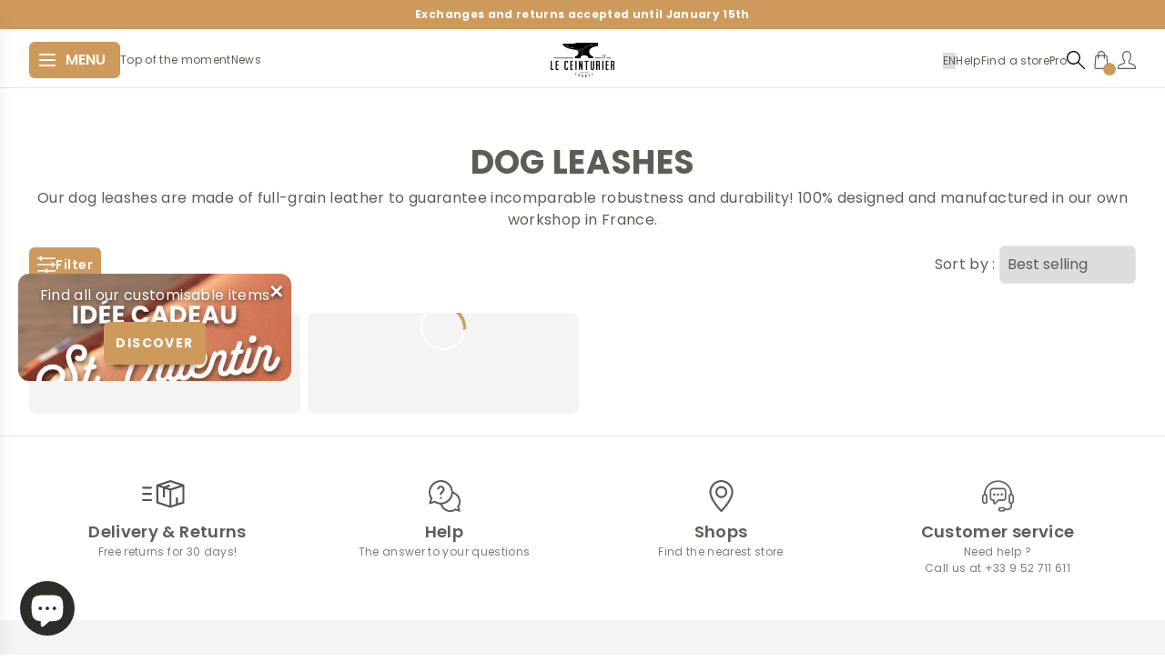

--- FILE ---
content_type: text/html; charset=utf-8
request_url: https://ceinturier.com/en-uk/collections/laisses-pour-chien
body_size: 128727
content:
<!doctype html>
<html lang="en" class="overflow-x-hidden">
  <head>
    <script src="//ceinturier.com/cdn/shop/files/pandectes-rules.js?v=11949194380267888731" defer></script>

    <meta charset="utf-8">
    <meta http-equiv="X-UA-Compatible" content="IE=edge">
    <meta
      name="viewport"
      content="user-scalable=no, width=device-width, initial-scale=1, minimum-scale=1, maximum-scale=1"
    >
<link rel="preconnect" href="https://cdn.shopify.com" crossorigin><link rel="preload" href="//ceinturier.com/cdn/shop/t/125/assets/main.bundle.css?v=30914" as="style">
<link rel="preload" href="//ceinturier.com/cdn/shop/t/125/assets/main.bundle.js?v=76608089805791638321769773825" as="script">
<script src="//ceinturier.com/cdn/shop/t/125/assets/main.bundle.js?v=76608089805791638321769773825" defer="defer"></script>
<link href="//ceinturier.com/cdn/shop/t/125/assets/main.bundle.css?v=30914" rel="stylesheet" type="text/css" media="all" />
<link rel="preload" href="//ceinturier.com/cdn/shop/t/125/assets/theme.bundle.css?v=106772217959884754651769773841" as="style">
<link rel="preload" href="//ceinturier.com/cdn/shop/t/125/assets/theme.bundle.js?v=21893219714157605791769783790"  as="script">

<script src="//ceinturier.com/cdn/shop/t/125/assets/theme.bundle.js?v=21893219714157605791769783790" defer="defer"></script>


<link href="//ceinturier.com/cdn/shop/t/125/assets/theme.bundle.css?v=106772217959884754651769773841" rel="stylesheet" type="text/css" media="all" />
<link href="//ceinturier.com/cdn/shop/t/125/assets/collection.bundle.css?v=145845817084239634481769773817" rel="stylesheet" type="text/css" media="all" />
    <link rel="preload" href="//ceinturier.com/cdn/shop/t/125/assets/collection.bundle.js?v=5664217228224824641769773818" as="script">
    <script src="//ceinturier.com/cdn/shop/t/125/assets/collection.bundle.js?v=5664217228224824641769773818" defer="defer"></script>
      <link rel="shortcut icon" href="//ceinturier.com/cdn/shop/files/LC_Picto_Noir-carre-rond-blanc_32x32.png?v=1689686665" type="image/png">
    

    <title>LE CEINTURIER | Dog leashes - Made in France</title>

    
      <meta name="description" content="Discover our collection of dog leashes designed in full-grain leather from a vegetable-tanned, sustainable and responsible method. 100% Made in France production in our LE CEINTURIER workshop.">
    

    <!-- fonts --><link rel="preconnect" href="https://fonts.googleapis.com">

<link href="https://fonts.googleapis.com/css2?family=Poppins:wght@400;500;600;700;800&display=swap" rel="stylesheet"><!-- Adobe font -->
    <!--
      <link rel="stylesheet" href="https://use.typekit.net/kri3fxr.css">
      <link rel="stylesheet" href="https://use.typekit.net/kri3fxr.css">
    -->

    <!-- header hook for Shopify plugins -->

    
    
    
      <script>window.performance && window.performance.mark && window.performance.mark('shopify.content_for_header.start');</script><meta name="google-site-verification" content="z11jltLdzx9wAmP9-PIGSwvcbsWTlIPYtisbiv3YzKk">
<meta id="shopify-digital-wallet" name="shopify-digital-wallet" content="/2034565171/digital_wallets/dialog">
<meta name="shopify-checkout-api-token" content="a3f8b53759d487a34d7931243b904e6c">
<meta id="in-context-paypal-metadata" data-shop-id="2034565171" data-venmo-supported="false" data-environment="production" data-locale="en_US" data-paypal-v4="true" data-currency="GBP">
<link rel="alternate" type="application/atom+xml" title="Feed" href="/en-uk/collections/laisses-pour-chien.atom" />
<link rel="alternate" hreflang="x-default" href="https://ceinturier.com/collections/laisses-pour-chien">
<link rel="alternate" hreflang="fr" href="https://ceinturier.com/collections/laisses-pour-chien">
<link rel="alternate" hreflang="en" href="https://ceinturier.com/en/collections/laisses-pour-chien">
<link rel="alternate" hreflang="en-AC" href="https://ceinturier.com/en-int/collections/laisses-pour-chien">
<link rel="alternate" hreflang="fr-AC" href="https://ceinturier.com/fr-int/collections/laisses-pour-chien">
<link rel="alternate" hreflang="en-AD" href="https://ceinturier.com/en-int/collections/laisses-pour-chien">
<link rel="alternate" hreflang="fr-AD" href="https://ceinturier.com/fr-int/collections/laisses-pour-chien">
<link rel="alternate" hreflang="en-AE" href="https://ceinturier.com/en-int/collections/laisses-pour-chien">
<link rel="alternate" hreflang="fr-AE" href="https://ceinturier.com/fr-int/collections/laisses-pour-chien">
<link rel="alternate" hreflang="en-AF" href="https://ceinturier.com/en-int/collections/laisses-pour-chien">
<link rel="alternate" hreflang="fr-AF" href="https://ceinturier.com/fr-int/collections/laisses-pour-chien">
<link rel="alternate" hreflang="en-AG" href="https://ceinturier.com/en-int/collections/laisses-pour-chien">
<link rel="alternate" hreflang="fr-AG" href="https://ceinturier.com/fr-int/collections/laisses-pour-chien">
<link rel="alternate" hreflang="en-AI" href="https://ceinturier.com/en-int/collections/laisses-pour-chien">
<link rel="alternate" hreflang="fr-AI" href="https://ceinturier.com/fr-int/collections/laisses-pour-chien">
<link rel="alternate" hreflang="en-AL" href="https://ceinturier.com/en-int/collections/laisses-pour-chien">
<link rel="alternate" hreflang="fr-AL" href="https://ceinturier.com/fr-int/collections/laisses-pour-chien">
<link rel="alternate" hreflang="en-AM" href="https://ceinturier.com/en-int/collections/laisses-pour-chien">
<link rel="alternate" hreflang="fr-AM" href="https://ceinturier.com/fr-int/collections/laisses-pour-chien">
<link rel="alternate" hreflang="en-AO" href="https://ceinturier.com/en-int/collections/laisses-pour-chien">
<link rel="alternate" hreflang="fr-AO" href="https://ceinturier.com/fr-int/collections/laisses-pour-chien">
<link rel="alternate" hreflang="en-AR" href="https://ceinturier.com/en-int/collections/laisses-pour-chien">
<link rel="alternate" hreflang="fr-AR" href="https://ceinturier.com/fr-int/collections/laisses-pour-chien">
<link rel="alternate" hreflang="en-AU" href="https://ceinturier.com/en-int/collections/laisses-pour-chien">
<link rel="alternate" hreflang="fr-AU" href="https://ceinturier.com/fr-int/collections/laisses-pour-chien">
<link rel="alternate" hreflang="en-AW" href="https://ceinturier.com/en-int/collections/laisses-pour-chien">
<link rel="alternate" hreflang="fr-AW" href="https://ceinturier.com/fr-int/collections/laisses-pour-chien">
<link rel="alternate" hreflang="en-AX" href="https://ceinturier.com/en-int/collections/laisses-pour-chien">
<link rel="alternate" hreflang="fr-AX" href="https://ceinturier.com/fr-int/collections/laisses-pour-chien">
<link rel="alternate" hreflang="en-AZ" href="https://ceinturier.com/en-int/collections/laisses-pour-chien">
<link rel="alternate" hreflang="fr-AZ" href="https://ceinturier.com/fr-int/collections/laisses-pour-chien">
<link rel="alternate" hreflang="en-BA" href="https://ceinturier.com/en-int/collections/laisses-pour-chien">
<link rel="alternate" hreflang="fr-BA" href="https://ceinturier.com/fr-int/collections/laisses-pour-chien">
<link rel="alternate" hreflang="en-BB" href="https://ceinturier.com/en-int/collections/laisses-pour-chien">
<link rel="alternate" hreflang="fr-BB" href="https://ceinturier.com/fr-int/collections/laisses-pour-chien">
<link rel="alternate" hreflang="en-BD" href="https://ceinturier.com/en-int/collections/laisses-pour-chien">
<link rel="alternate" hreflang="fr-BD" href="https://ceinturier.com/fr-int/collections/laisses-pour-chien">
<link rel="alternate" hreflang="en-BF" href="https://ceinturier.com/en-int/collections/laisses-pour-chien">
<link rel="alternate" hreflang="fr-BF" href="https://ceinturier.com/fr-int/collections/laisses-pour-chien">
<link rel="alternate" hreflang="en-BG" href="https://ceinturier.com/en-int/collections/laisses-pour-chien">
<link rel="alternate" hreflang="fr-BG" href="https://ceinturier.com/fr-int/collections/laisses-pour-chien">
<link rel="alternate" hreflang="en-BH" href="https://ceinturier.com/en-int/collections/laisses-pour-chien">
<link rel="alternate" hreflang="fr-BH" href="https://ceinturier.com/fr-int/collections/laisses-pour-chien">
<link rel="alternate" hreflang="en-BI" href="https://ceinturier.com/en-int/collections/laisses-pour-chien">
<link rel="alternate" hreflang="fr-BI" href="https://ceinturier.com/fr-int/collections/laisses-pour-chien">
<link rel="alternate" hreflang="en-BJ" href="https://ceinturier.com/en-int/collections/laisses-pour-chien">
<link rel="alternate" hreflang="fr-BJ" href="https://ceinturier.com/fr-int/collections/laisses-pour-chien">
<link rel="alternate" hreflang="en-BL" href="https://ceinturier.com/en-int/collections/laisses-pour-chien">
<link rel="alternate" hreflang="fr-BL" href="https://ceinturier.com/fr-int/collections/laisses-pour-chien">
<link rel="alternate" hreflang="en-BM" href="https://ceinturier.com/en-int/collections/laisses-pour-chien">
<link rel="alternate" hreflang="fr-BM" href="https://ceinturier.com/fr-int/collections/laisses-pour-chien">
<link rel="alternate" hreflang="en-BN" href="https://ceinturier.com/en-int/collections/laisses-pour-chien">
<link rel="alternate" hreflang="fr-BN" href="https://ceinturier.com/fr-int/collections/laisses-pour-chien">
<link rel="alternate" hreflang="en-BO" href="https://ceinturier.com/en-int/collections/laisses-pour-chien">
<link rel="alternate" hreflang="fr-BO" href="https://ceinturier.com/fr-int/collections/laisses-pour-chien">
<link rel="alternate" hreflang="en-BQ" href="https://ceinturier.com/en-int/collections/laisses-pour-chien">
<link rel="alternate" hreflang="fr-BQ" href="https://ceinturier.com/fr-int/collections/laisses-pour-chien">
<link rel="alternate" hreflang="en-BR" href="https://ceinturier.com/en-int/collections/laisses-pour-chien">
<link rel="alternate" hreflang="fr-BR" href="https://ceinturier.com/fr-int/collections/laisses-pour-chien">
<link rel="alternate" hreflang="en-BS" href="https://ceinturier.com/en-int/collections/laisses-pour-chien">
<link rel="alternate" hreflang="fr-BS" href="https://ceinturier.com/fr-int/collections/laisses-pour-chien">
<link rel="alternate" hreflang="en-BT" href="https://ceinturier.com/en-int/collections/laisses-pour-chien">
<link rel="alternate" hreflang="fr-BT" href="https://ceinturier.com/fr-int/collections/laisses-pour-chien">
<link rel="alternate" hreflang="en-BV" href="https://ceinturier.com/en-int/collections/laisses-pour-chien">
<link rel="alternate" hreflang="fr-BV" href="https://ceinturier.com/fr-int/collections/laisses-pour-chien">
<link rel="alternate" hreflang="en-BW" href="https://ceinturier.com/en-int/collections/laisses-pour-chien">
<link rel="alternate" hreflang="fr-BW" href="https://ceinturier.com/fr-int/collections/laisses-pour-chien">
<link rel="alternate" hreflang="en-BY" href="https://ceinturier.com/en-int/collections/laisses-pour-chien">
<link rel="alternate" hreflang="fr-BY" href="https://ceinturier.com/fr-int/collections/laisses-pour-chien">
<link rel="alternate" hreflang="en-BZ" href="https://ceinturier.com/en-int/collections/laisses-pour-chien">
<link rel="alternate" hreflang="fr-BZ" href="https://ceinturier.com/fr-int/collections/laisses-pour-chien">
<link rel="alternate" hreflang="en-CC" href="https://ceinturier.com/en-int/collections/laisses-pour-chien">
<link rel="alternate" hreflang="fr-CC" href="https://ceinturier.com/fr-int/collections/laisses-pour-chien">
<link rel="alternate" hreflang="en-CD" href="https://ceinturier.com/en-int/collections/laisses-pour-chien">
<link rel="alternate" hreflang="fr-CD" href="https://ceinturier.com/fr-int/collections/laisses-pour-chien">
<link rel="alternate" hreflang="en-CF" href="https://ceinturier.com/en-int/collections/laisses-pour-chien">
<link rel="alternate" hreflang="fr-CF" href="https://ceinturier.com/fr-int/collections/laisses-pour-chien">
<link rel="alternate" hreflang="en-CG" href="https://ceinturier.com/en-int/collections/laisses-pour-chien">
<link rel="alternate" hreflang="fr-CG" href="https://ceinturier.com/fr-int/collections/laisses-pour-chien">
<link rel="alternate" hreflang="en-CI" href="https://ceinturier.com/en-int/collections/laisses-pour-chien">
<link rel="alternate" hreflang="fr-CI" href="https://ceinturier.com/fr-int/collections/laisses-pour-chien">
<link rel="alternate" hreflang="en-CK" href="https://ceinturier.com/en-int/collections/laisses-pour-chien">
<link rel="alternate" hreflang="fr-CK" href="https://ceinturier.com/fr-int/collections/laisses-pour-chien">
<link rel="alternate" hreflang="en-CL" href="https://ceinturier.com/en-int/collections/laisses-pour-chien">
<link rel="alternate" hreflang="fr-CL" href="https://ceinturier.com/fr-int/collections/laisses-pour-chien">
<link rel="alternate" hreflang="en-CM" href="https://ceinturier.com/en-int/collections/laisses-pour-chien">
<link rel="alternate" hreflang="fr-CM" href="https://ceinturier.com/fr-int/collections/laisses-pour-chien">
<link rel="alternate" hreflang="en-CN" href="https://ceinturier.com/en-int/collections/laisses-pour-chien">
<link rel="alternate" hreflang="fr-CN" href="https://ceinturier.com/fr-int/collections/laisses-pour-chien">
<link rel="alternate" hreflang="en-CO" href="https://ceinturier.com/en-int/collections/laisses-pour-chien">
<link rel="alternate" hreflang="fr-CO" href="https://ceinturier.com/fr-int/collections/laisses-pour-chien">
<link rel="alternate" hreflang="en-CR" href="https://ceinturier.com/en-int/collections/laisses-pour-chien">
<link rel="alternate" hreflang="fr-CR" href="https://ceinturier.com/fr-int/collections/laisses-pour-chien">
<link rel="alternate" hreflang="en-CV" href="https://ceinturier.com/en-int/collections/laisses-pour-chien">
<link rel="alternate" hreflang="fr-CV" href="https://ceinturier.com/fr-int/collections/laisses-pour-chien">
<link rel="alternate" hreflang="en-CW" href="https://ceinturier.com/en-int/collections/laisses-pour-chien">
<link rel="alternate" hreflang="fr-CW" href="https://ceinturier.com/fr-int/collections/laisses-pour-chien">
<link rel="alternate" hreflang="en-CX" href="https://ceinturier.com/en-int/collections/laisses-pour-chien">
<link rel="alternate" hreflang="fr-CX" href="https://ceinturier.com/fr-int/collections/laisses-pour-chien">
<link rel="alternate" hreflang="en-CY" href="https://ceinturier.com/en-int/collections/laisses-pour-chien">
<link rel="alternate" hreflang="fr-CY" href="https://ceinturier.com/fr-int/collections/laisses-pour-chien">
<link rel="alternate" hreflang="en-CZ" href="https://ceinturier.com/en-int/collections/laisses-pour-chien">
<link rel="alternate" hreflang="fr-CZ" href="https://ceinturier.com/fr-int/collections/laisses-pour-chien">
<link rel="alternate" hreflang="en-DJ" href="https://ceinturier.com/en-int/collections/laisses-pour-chien">
<link rel="alternate" hreflang="fr-DJ" href="https://ceinturier.com/fr-int/collections/laisses-pour-chien">
<link rel="alternate" hreflang="en-DK" href="https://ceinturier.com/en-int/collections/laisses-pour-chien">
<link rel="alternate" hreflang="fr-DK" href="https://ceinturier.com/fr-int/collections/laisses-pour-chien">
<link rel="alternate" hreflang="en-DM" href="https://ceinturier.com/en-int/collections/laisses-pour-chien">
<link rel="alternate" hreflang="fr-DM" href="https://ceinturier.com/fr-int/collections/laisses-pour-chien">
<link rel="alternate" hreflang="en-DO" href="https://ceinturier.com/en-int/collections/laisses-pour-chien">
<link rel="alternate" hreflang="fr-DO" href="https://ceinturier.com/fr-int/collections/laisses-pour-chien">
<link rel="alternate" hreflang="en-DZ" href="https://ceinturier.com/en-int/collections/laisses-pour-chien">
<link rel="alternate" hreflang="fr-DZ" href="https://ceinturier.com/fr-int/collections/laisses-pour-chien">
<link rel="alternate" hreflang="en-EC" href="https://ceinturier.com/en-int/collections/laisses-pour-chien">
<link rel="alternate" hreflang="fr-EC" href="https://ceinturier.com/fr-int/collections/laisses-pour-chien">
<link rel="alternate" hreflang="en-EE" href="https://ceinturier.com/en-int/collections/laisses-pour-chien">
<link rel="alternate" hreflang="fr-EE" href="https://ceinturier.com/fr-int/collections/laisses-pour-chien">
<link rel="alternate" hreflang="en-EG" href="https://ceinturier.com/en-int/collections/laisses-pour-chien">
<link rel="alternate" hreflang="fr-EG" href="https://ceinturier.com/fr-int/collections/laisses-pour-chien">
<link rel="alternate" hreflang="en-EH" href="https://ceinturier.com/en-int/collections/laisses-pour-chien">
<link rel="alternate" hreflang="fr-EH" href="https://ceinturier.com/fr-int/collections/laisses-pour-chien">
<link rel="alternate" hreflang="en-ER" href="https://ceinturier.com/en-int/collections/laisses-pour-chien">
<link rel="alternate" hreflang="fr-ER" href="https://ceinturier.com/fr-int/collections/laisses-pour-chien">
<link rel="alternate" hreflang="en-ES" href="https://ceinturier.com/en-es/collections/laisses-pour-chien">
<link rel="alternate" hreflang="fr-ES" href="https://ceinturier.com/fr-es/collections/laisses-pour-chien">
<link rel="alternate" hreflang="en-ET" href="https://ceinturier.com/en-int/collections/laisses-pour-chien">
<link rel="alternate" hreflang="fr-ET" href="https://ceinturier.com/fr-int/collections/laisses-pour-chien">
<link rel="alternate" hreflang="en-FI" href="https://ceinturier.com/en-int/collections/laisses-pour-chien">
<link rel="alternate" hreflang="fr-FI" href="https://ceinturier.com/fr-int/collections/laisses-pour-chien">
<link rel="alternate" hreflang="en-FJ" href="https://ceinturier.com/en-int/collections/laisses-pour-chien">
<link rel="alternate" hreflang="fr-FJ" href="https://ceinturier.com/fr-int/collections/laisses-pour-chien">
<link rel="alternate" hreflang="en-FK" href="https://ceinturier.com/en-int/collections/laisses-pour-chien">
<link rel="alternate" hreflang="fr-FK" href="https://ceinturier.com/fr-int/collections/laisses-pour-chien">
<link rel="alternate" hreflang="en-FO" href="https://ceinturier.com/en-int/collections/laisses-pour-chien">
<link rel="alternate" hreflang="fr-FO" href="https://ceinturier.com/fr-int/collections/laisses-pour-chien">
<link rel="alternate" hreflang="en-GA" href="https://ceinturier.com/en-int/collections/laisses-pour-chien">
<link rel="alternate" hreflang="fr-GA" href="https://ceinturier.com/fr-int/collections/laisses-pour-chien">
<link rel="alternate" hreflang="en-GD" href="https://ceinturier.com/en-int/collections/laisses-pour-chien">
<link rel="alternate" hreflang="fr-GD" href="https://ceinturier.com/fr-int/collections/laisses-pour-chien">
<link rel="alternate" hreflang="en-GE" href="https://ceinturier.com/en-int/collections/laisses-pour-chien">
<link rel="alternate" hreflang="fr-GE" href="https://ceinturier.com/fr-int/collections/laisses-pour-chien">
<link rel="alternate" hreflang="en-GF" href="https://ceinturier.com/en-int/collections/laisses-pour-chien">
<link rel="alternate" hreflang="fr-GF" href="https://ceinturier.com/fr-int/collections/laisses-pour-chien">
<link rel="alternate" hreflang="en-GG" href="https://ceinturier.com/en-int/collections/laisses-pour-chien">
<link rel="alternate" hreflang="fr-GG" href="https://ceinturier.com/fr-int/collections/laisses-pour-chien">
<link rel="alternate" hreflang="en-GH" href="https://ceinturier.com/en-int/collections/laisses-pour-chien">
<link rel="alternate" hreflang="fr-GH" href="https://ceinturier.com/fr-int/collections/laisses-pour-chien">
<link rel="alternate" hreflang="en-GI" href="https://ceinturier.com/en-int/collections/laisses-pour-chien">
<link rel="alternate" hreflang="fr-GI" href="https://ceinturier.com/fr-int/collections/laisses-pour-chien">
<link rel="alternate" hreflang="en-GL" href="https://ceinturier.com/en-int/collections/laisses-pour-chien">
<link rel="alternate" hreflang="fr-GL" href="https://ceinturier.com/fr-int/collections/laisses-pour-chien">
<link rel="alternate" hreflang="en-GM" href="https://ceinturier.com/en-int/collections/laisses-pour-chien">
<link rel="alternate" hreflang="fr-GM" href="https://ceinturier.com/fr-int/collections/laisses-pour-chien">
<link rel="alternate" hreflang="en-GN" href="https://ceinturier.com/en-int/collections/laisses-pour-chien">
<link rel="alternate" hreflang="fr-GN" href="https://ceinturier.com/fr-int/collections/laisses-pour-chien">
<link rel="alternate" hreflang="en-GP" href="https://ceinturier.com/en-int/collections/laisses-pour-chien">
<link rel="alternate" hreflang="fr-GP" href="https://ceinturier.com/fr-int/collections/laisses-pour-chien">
<link rel="alternate" hreflang="en-GQ" href="https://ceinturier.com/en-int/collections/laisses-pour-chien">
<link rel="alternate" hreflang="fr-GQ" href="https://ceinturier.com/fr-int/collections/laisses-pour-chien">
<link rel="alternate" hreflang="en-GR" href="https://ceinturier.com/en-int/collections/laisses-pour-chien">
<link rel="alternate" hreflang="fr-GR" href="https://ceinturier.com/fr-int/collections/laisses-pour-chien">
<link rel="alternate" hreflang="en-GS" href="https://ceinturier.com/en-int/collections/laisses-pour-chien">
<link rel="alternate" hreflang="fr-GS" href="https://ceinturier.com/fr-int/collections/laisses-pour-chien">
<link rel="alternate" hreflang="en-GT" href="https://ceinturier.com/en-int/collections/laisses-pour-chien">
<link rel="alternate" hreflang="fr-GT" href="https://ceinturier.com/fr-int/collections/laisses-pour-chien">
<link rel="alternate" hreflang="en-GW" href="https://ceinturier.com/en-int/collections/laisses-pour-chien">
<link rel="alternate" hreflang="fr-GW" href="https://ceinturier.com/fr-int/collections/laisses-pour-chien">
<link rel="alternate" hreflang="en-GY" href="https://ceinturier.com/en-int/collections/laisses-pour-chien">
<link rel="alternate" hreflang="fr-GY" href="https://ceinturier.com/fr-int/collections/laisses-pour-chien">
<link rel="alternate" hreflang="en-HK" href="https://ceinturier.com/en-int/collections/laisses-pour-chien">
<link rel="alternate" hreflang="fr-HK" href="https://ceinturier.com/fr-int/collections/laisses-pour-chien">
<link rel="alternate" hreflang="en-HM" href="https://ceinturier.com/en-int/collections/laisses-pour-chien">
<link rel="alternate" hreflang="fr-HM" href="https://ceinturier.com/fr-int/collections/laisses-pour-chien">
<link rel="alternate" hreflang="en-HN" href="https://ceinturier.com/en-int/collections/laisses-pour-chien">
<link rel="alternate" hreflang="fr-HN" href="https://ceinturier.com/fr-int/collections/laisses-pour-chien">
<link rel="alternate" hreflang="en-HR" href="https://ceinturier.com/en-int/collections/laisses-pour-chien">
<link rel="alternate" hreflang="fr-HR" href="https://ceinturier.com/fr-int/collections/laisses-pour-chien">
<link rel="alternate" hreflang="en-HT" href="https://ceinturier.com/en-int/collections/laisses-pour-chien">
<link rel="alternate" hreflang="fr-HT" href="https://ceinturier.com/fr-int/collections/laisses-pour-chien">
<link rel="alternate" hreflang="en-HU" href="https://ceinturier.com/en-int/collections/laisses-pour-chien">
<link rel="alternate" hreflang="fr-HU" href="https://ceinturier.com/fr-int/collections/laisses-pour-chien">
<link rel="alternate" hreflang="en-ID" href="https://ceinturier.com/en-int/collections/laisses-pour-chien">
<link rel="alternate" hreflang="fr-ID" href="https://ceinturier.com/fr-int/collections/laisses-pour-chien">
<link rel="alternate" hreflang="en-IE" href="https://ceinturier.com/en-int/collections/laisses-pour-chien">
<link rel="alternate" hreflang="fr-IE" href="https://ceinturier.com/fr-int/collections/laisses-pour-chien">
<link rel="alternate" hreflang="en-IL" href="https://ceinturier.com/en-int/collections/laisses-pour-chien">
<link rel="alternate" hreflang="fr-IL" href="https://ceinturier.com/fr-int/collections/laisses-pour-chien">
<link rel="alternate" hreflang="en-IM" href="https://ceinturier.com/en-int/collections/laisses-pour-chien">
<link rel="alternate" hreflang="fr-IM" href="https://ceinturier.com/fr-int/collections/laisses-pour-chien">
<link rel="alternate" hreflang="en-IN" href="https://ceinturier.com/en-int/collections/laisses-pour-chien">
<link rel="alternate" hreflang="fr-IN" href="https://ceinturier.com/fr-int/collections/laisses-pour-chien">
<link rel="alternate" hreflang="en-IO" href="https://ceinturier.com/en-int/collections/laisses-pour-chien">
<link rel="alternate" hreflang="fr-IO" href="https://ceinturier.com/fr-int/collections/laisses-pour-chien">
<link rel="alternate" hreflang="en-IQ" href="https://ceinturier.com/en-int/collections/laisses-pour-chien">
<link rel="alternate" hreflang="fr-IQ" href="https://ceinturier.com/fr-int/collections/laisses-pour-chien">
<link rel="alternate" hreflang="en-IS" href="https://ceinturier.com/en-int/collections/laisses-pour-chien">
<link rel="alternate" hreflang="fr-IS" href="https://ceinturier.com/fr-int/collections/laisses-pour-chien">
<link rel="alternate" hreflang="en-IT" href="https://ceinturier.com/en-int/collections/laisses-pour-chien">
<link rel="alternate" hreflang="fr-IT" href="https://ceinturier.com/fr-int/collections/laisses-pour-chien">
<link rel="alternate" hreflang="en-JE" href="https://ceinturier.com/en-int/collections/laisses-pour-chien">
<link rel="alternate" hreflang="fr-JE" href="https://ceinturier.com/fr-int/collections/laisses-pour-chien">
<link rel="alternate" hreflang="en-JM" href="https://ceinturier.com/en-int/collections/laisses-pour-chien">
<link rel="alternate" hreflang="fr-JM" href="https://ceinturier.com/fr-int/collections/laisses-pour-chien">
<link rel="alternate" hreflang="en-JO" href="https://ceinturier.com/en-int/collections/laisses-pour-chien">
<link rel="alternate" hreflang="fr-JO" href="https://ceinturier.com/fr-int/collections/laisses-pour-chien">
<link rel="alternate" hreflang="en-JP" href="https://ceinturier.com/en-int/collections/laisses-pour-chien">
<link rel="alternate" hreflang="fr-JP" href="https://ceinturier.com/fr-int/collections/laisses-pour-chien">
<link rel="alternate" hreflang="en-KE" href="https://ceinturier.com/en-int/collections/laisses-pour-chien">
<link rel="alternate" hreflang="fr-KE" href="https://ceinturier.com/fr-int/collections/laisses-pour-chien">
<link rel="alternate" hreflang="en-KG" href="https://ceinturier.com/en-int/collections/laisses-pour-chien">
<link rel="alternate" hreflang="fr-KG" href="https://ceinturier.com/fr-int/collections/laisses-pour-chien">
<link rel="alternate" hreflang="en-KH" href="https://ceinturier.com/en-int/collections/laisses-pour-chien">
<link rel="alternate" hreflang="fr-KH" href="https://ceinturier.com/fr-int/collections/laisses-pour-chien">
<link rel="alternate" hreflang="en-KI" href="https://ceinturier.com/en-int/collections/laisses-pour-chien">
<link rel="alternate" hreflang="fr-KI" href="https://ceinturier.com/fr-int/collections/laisses-pour-chien">
<link rel="alternate" hreflang="en-KM" href="https://ceinturier.com/en-int/collections/laisses-pour-chien">
<link rel="alternate" hreflang="fr-KM" href="https://ceinturier.com/fr-int/collections/laisses-pour-chien">
<link rel="alternate" hreflang="en-KN" href="https://ceinturier.com/en-int/collections/laisses-pour-chien">
<link rel="alternate" hreflang="fr-KN" href="https://ceinturier.com/fr-int/collections/laisses-pour-chien">
<link rel="alternate" hreflang="en-KR" href="https://ceinturier.com/en-int/collections/laisses-pour-chien">
<link rel="alternate" hreflang="fr-KR" href="https://ceinturier.com/fr-int/collections/laisses-pour-chien">
<link rel="alternate" hreflang="en-KW" href="https://ceinturier.com/en-int/collections/laisses-pour-chien">
<link rel="alternate" hreflang="fr-KW" href="https://ceinturier.com/fr-int/collections/laisses-pour-chien">
<link rel="alternate" hreflang="en-KY" href="https://ceinturier.com/en-int/collections/laisses-pour-chien">
<link rel="alternate" hreflang="fr-KY" href="https://ceinturier.com/fr-int/collections/laisses-pour-chien">
<link rel="alternate" hreflang="en-KZ" href="https://ceinturier.com/en-int/collections/laisses-pour-chien">
<link rel="alternate" hreflang="fr-KZ" href="https://ceinturier.com/fr-int/collections/laisses-pour-chien">
<link rel="alternate" hreflang="en-LA" href="https://ceinturier.com/en-int/collections/laisses-pour-chien">
<link rel="alternate" hreflang="fr-LA" href="https://ceinturier.com/fr-int/collections/laisses-pour-chien">
<link rel="alternate" hreflang="en-LB" href="https://ceinturier.com/en-int/collections/laisses-pour-chien">
<link rel="alternate" hreflang="fr-LB" href="https://ceinturier.com/fr-int/collections/laisses-pour-chien">
<link rel="alternate" hreflang="en-LC" href="https://ceinturier.com/en-int/collections/laisses-pour-chien">
<link rel="alternate" hreflang="fr-LC" href="https://ceinturier.com/fr-int/collections/laisses-pour-chien">
<link rel="alternate" hreflang="en-LI" href="https://ceinturier.com/en-int/collections/laisses-pour-chien">
<link rel="alternate" hreflang="fr-LI" href="https://ceinturier.com/fr-int/collections/laisses-pour-chien">
<link rel="alternate" hreflang="en-LK" href="https://ceinturier.com/en-int/collections/laisses-pour-chien">
<link rel="alternate" hreflang="fr-LK" href="https://ceinturier.com/fr-int/collections/laisses-pour-chien">
<link rel="alternate" hreflang="en-LR" href="https://ceinturier.com/en-int/collections/laisses-pour-chien">
<link rel="alternate" hreflang="fr-LR" href="https://ceinturier.com/fr-int/collections/laisses-pour-chien">
<link rel="alternate" hreflang="en-LS" href="https://ceinturier.com/en-int/collections/laisses-pour-chien">
<link rel="alternate" hreflang="fr-LS" href="https://ceinturier.com/fr-int/collections/laisses-pour-chien">
<link rel="alternate" hreflang="en-LT" href="https://ceinturier.com/en-int/collections/laisses-pour-chien">
<link rel="alternate" hreflang="fr-LT" href="https://ceinturier.com/fr-int/collections/laisses-pour-chien">
<link rel="alternate" hreflang="fr-LU" href="https://ceinturier.com/fr-lu/collections/laisses-pour-chien">
<link rel="alternate" hreflang="en-LU" href="https://ceinturier.com/en-lu/collections/laisses-pour-chien">
<link rel="alternate" hreflang="en-LV" href="https://ceinturier.com/en-int/collections/laisses-pour-chien">
<link rel="alternate" hreflang="fr-LV" href="https://ceinturier.com/fr-int/collections/laisses-pour-chien">
<link rel="alternate" hreflang="en-LY" href="https://ceinturier.com/en-int/collections/laisses-pour-chien">
<link rel="alternate" hreflang="fr-LY" href="https://ceinturier.com/fr-int/collections/laisses-pour-chien">
<link rel="alternate" hreflang="en-MA" href="https://ceinturier.com/en-int/collections/laisses-pour-chien">
<link rel="alternate" hreflang="fr-MA" href="https://ceinturier.com/fr-int/collections/laisses-pour-chien">
<link rel="alternate" hreflang="en-MC" href="https://ceinturier.com/en-int/collections/laisses-pour-chien">
<link rel="alternate" hreflang="fr-MC" href="https://ceinturier.com/fr-int/collections/laisses-pour-chien">
<link rel="alternate" hreflang="en-MD" href="https://ceinturier.com/en-int/collections/laisses-pour-chien">
<link rel="alternate" hreflang="fr-MD" href="https://ceinturier.com/fr-int/collections/laisses-pour-chien">
<link rel="alternate" hreflang="en-ME" href="https://ceinturier.com/en-int/collections/laisses-pour-chien">
<link rel="alternate" hreflang="fr-ME" href="https://ceinturier.com/fr-int/collections/laisses-pour-chien">
<link rel="alternate" hreflang="en-MF" href="https://ceinturier.com/en-int/collections/laisses-pour-chien">
<link rel="alternate" hreflang="fr-MF" href="https://ceinturier.com/fr-int/collections/laisses-pour-chien">
<link rel="alternate" hreflang="en-MG" href="https://ceinturier.com/en-int/collections/laisses-pour-chien">
<link rel="alternate" hreflang="fr-MG" href="https://ceinturier.com/fr-int/collections/laisses-pour-chien">
<link rel="alternate" hreflang="en-MK" href="https://ceinturier.com/en-int/collections/laisses-pour-chien">
<link rel="alternate" hreflang="fr-MK" href="https://ceinturier.com/fr-int/collections/laisses-pour-chien">
<link rel="alternate" hreflang="en-ML" href="https://ceinturier.com/en-int/collections/laisses-pour-chien">
<link rel="alternate" hreflang="fr-ML" href="https://ceinturier.com/fr-int/collections/laisses-pour-chien">
<link rel="alternate" hreflang="en-MM" href="https://ceinturier.com/en-int/collections/laisses-pour-chien">
<link rel="alternate" hreflang="fr-MM" href="https://ceinturier.com/fr-int/collections/laisses-pour-chien">
<link rel="alternate" hreflang="en-MN" href="https://ceinturier.com/en-int/collections/laisses-pour-chien">
<link rel="alternate" hreflang="fr-MN" href="https://ceinturier.com/fr-int/collections/laisses-pour-chien">
<link rel="alternate" hreflang="en-MO" href="https://ceinturier.com/en-int/collections/laisses-pour-chien">
<link rel="alternate" hreflang="fr-MO" href="https://ceinturier.com/fr-int/collections/laisses-pour-chien">
<link rel="alternate" hreflang="en-MQ" href="https://ceinturier.com/en-int/collections/laisses-pour-chien">
<link rel="alternate" hreflang="fr-MQ" href="https://ceinturier.com/fr-int/collections/laisses-pour-chien">
<link rel="alternate" hreflang="en-MR" href="https://ceinturier.com/en-int/collections/laisses-pour-chien">
<link rel="alternate" hreflang="fr-MR" href="https://ceinturier.com/fr-int/collections/laisses-pour-chien">
<link rel="alternate" hreflang="en-MS" href="https://ceinturier.com/en-int/collections/laisses-pour-chien">
<link rel="alternate" hreflang="fr-MS" href="https://ceinturier.com/fr-int/collections/laisses-pour-chien">
<link rel="alternate" hreflang="en-MT" href="https://ceinturier.com/en-int/collections/laisses-pour-chien">
<link rel="alternate" hreflang="fr-MT" href="https://ceinturier.com/fr-int/collections/laisses-pour-chien">
<link rel="alternate" hreflang="en-MU" href="https://ceinturier.com/en-int/collections/laisses-pour-chien">
<link rel="alternate" hreflang="fr-MU" href="https://ceinturier.com/fr-int/collections/laisses-pour-chien">
<link rel="alternate" hreflang="en-MV" href="https://ceinturier.com/en-int/collections/laisses-pour-chien">
<link rel="alternate" hreflang="fr-MV" href="https://ceinturier.com/fr-int/collections/laisses-pour-chien">
<link rel="alternate" hreflang="en-MW" href="https://ceinturier.com/en-int/collections/laisses-pour-chien">
<link rel="alternate" hreflang="fr-MW" href="https://ceinturier.com/fr-int/collections/laisses-pour-chien">
<link rel="alternate" hreflang="en-MX" href="https://ceinturier.com/en-int/collections/laisses-pour-chien">
<link rel="alternate" hreflang="fr-MX" href="https://ceinturier.com/fr-int/collections/laisses-pour-chien">
<link rel="alternate" hreflang="en-MY" href="https://ceinturier.com/en-int/collections/laisses-pour-chien">
<link rel="alternate" hreflang="fr-MY" href="https://ceinturier.com/fr-int/collections/laisses-pour-chien">
<link rel="alternate" hreflang="en-MZ" href="https://ceinturier.com/en-int/collections/laisses-pour-chien">
<link rel="alternate" hreflang="fr-MZ" href="https://ceinturier.com/fr-int/collections/laisses-pour-chien">
<link rel="alternate" hreflang="en-NA" href="https://ceinturier.com/en-int/collections/laisses-pour-chien">
<link rel="alternate" hreflang="fr-NA" href="https://ceinturier.com/fr-int/collections/laisses-pour-chien">
<link rel="alternate" hreflang="en-NE" href="https://ceinturier.com/en-int/collections/laisses-pour-chien">
<link rel="alternate" hreflang="fr-NE" href="https://ceinturier.com/fr-int/collections/laisses-pour-chien">
<link rel="alternate" hreflang="en-NF" href="https://ceinturier.com/en-int/collections/laisses-pour-chien">
<link rel="alternate" hreflang="fr-NF" href="https://ceinturier.com/fr-int/collections/laisses-pour-chien">
<link rel="alternate" hreflang="en-NG" href="https://ceinturier.com/en-int/collections/laisses-pour-chien">
<link rel="alternate" hreflang="fr-NG" href="https://ceinturier.com/fr-int/collections/laisses-pour-chien">
<link rel="alternate" hreflang="en-NI" href="https://ceinturier.com/en-int/collections/laisses-pour-chien">
<link rel="alternate" hreflang="fr-NI" href="https://ceinturier.com/fr-int/collections/laisses-pour-chien">
<link rel="alternate" hreflang="en-NL" href="https://ceinturier.com/en-nl/collections/laisses-pour-chien">
<link rel="alternate" hreflang="fr-NL" href="https://ceinturier.com/fr-nl/collections/laisses-pour-chien">
<link rel="alternate" hreflang="en-NO" href="https://ceinturier.com/en-int/collections/laisses-pour-chien">
<link rel="alternate" hreflang="fr-NO" href="https://ceinturier.com/fr-int/collections/laisses-pour-chien">
<link rel="alternate" hreflang="en-NP" href="https://ceinturier.com/en-int/collections/laisses-pour-chien">
<link rel="alternate" hreflang="fr-NP" href="https://ceinturier.com/fr-int/collections/laisses-pour-chien">
<link rel="alternate" hreflang="en-NR" href="https://ceinturier.com/en-int/collections/laisses-pour-chien">
<link rel="alternate" hreflang="fr-NR" href="https://ceinturier.com/fr-int/collections/laisses-pour-chien">
<link rel="alternate" hreflang="en-NU" href="https://ceinturier.com/en-int/collections/laisses-pour-chien">
<link rel="alternate" hreflang="fr-NU" href="https://ceinturier.com/fr-int/collections/laisses-pour-chien">
<link rel="alternate" hreflang="en-NZ" href="https://ceinturier.com/en-int/collections/laisses-pour-chien">
<link rel="alternate" hreflang="fr-NZ" href="https://ceinturier.com/fr-int/collections/laisses-pour-chien">
<link rel="alternate" hreflang="en-OM" href="https://ceinturier.com/en-int/collections/laisses-pour-chien">
<link rel="alternate" hreflang="fr-OM" href="https://ceinturier.com/fr-int/collections/laisses-pour-chien">
<link rel="alternate" hreflang="en-PA" href="https://ceinturier.com/en-int/collections/laisses-pour-chien">
<link rel="alternate" hreflang="fr-PA" href="https://ceinturier.com/fr-int/collections/laisses-pour-chien">
<link rel="alternate" hreflang="en-PE" href="https://ceinturier.com/en-int/collections/laisses-pour-chien">
<link rel="alternate" hreflang="fr-PE" href="https://ceinturier.com/fr-int/collections/laisses-pour-chien">
<link rel="alternate" hreflang="en-PG" href="https://ceinturier.com/en-int/collections/laisses-pour-chien">
<link rel="alternate" hreflang="fr-PG" href="https://ceinturier.com/fr-int/collections/laisses-pour-chien">
<link rel="alternate" hreflang="en-PH" href="https://ceinturier.com/en-int/collections/laisses-pour-chien">
<link rel="alternate" hreflang="fr-PH" href="https://ceinturier.com/fr-int/collections/laisses-pour-chien">
<link rel="alternate" hreflang="en-PK" href="https://ceinturier.com/en-int/collections/laisses-pour-chien">
<link rel="alternate" hreflang="fr-PK" href="https://ceinturier.com/fr-int/collections/laisses-pour-chien">
<link rel="alternate" hreflang="en-PL" href="https://ceinturier.com/en-int/collections/laisses-pour-chien">
<link rel="alternate" hreflang="fr-PL" href="https://ceinturier.com/fr-int/collections/laisses-pour-chien">
<link rel="alternate" hreflang="en-PM" href="https://ceinturier.com/en-int/collections/laisses-pour-chien">
<link rel="alternate" hreflang="fr-PM" href="https://ceinturier.com/fr-int/collections/laisses-pour-chien">
<link rel="alternate" hreflang="en-PN" href="https://ceinturier.com/en-int/collections/laisses-pour-chien">
<link rel="alternate" hreflang="fr-PN" href="https://ceinturier.com/fr-int/collections/laisses-pour-chien">
<link rel="alternate" hreflang="en-PS" href="https://ceinturier.com/en-int/collections/laisses-pour-chien">
<link rel="alternate" hreflang="fr-PS" href="https://ceinturier.com/fr-int/collections/laisses-pour-chien">
<link rel="alternate" hreflang="en-PT" href="https://ceinturier.com/en-int/collections/laisses-pour-chien">
<link rel="alternate" hreflang="fr-PT" href="https://ceinturier.com/fr-int/collections/laisses-pour-chien">
<link rel="alternate" hreflang="en-PY" href="https://ceinturier.com/en-int/collections/laisses-pour-chien">
<link rel="alternate" hreflang="fr-PY" href="https://ceinturier.com/fr-int/collections/laisses-pour-chien">
<link rel="alternate" hreflang="en-QA" href="https://ceinturier.com/en-int/collections/laisses-pour-chien">
<link rel="alternate" hreflang="fr-QA" href="https://ceinturier.com/fr-int/collections/laisses-pour-chien">
<link rel="alternate" hreflang="en-RE" href="https://ceinturier.com/en-int/collections/laisses-pour-chien">
<link rel="alternate" hreflang="fr-RE" href="https://ceinturier.com/fr-int/collections/laisses-pour-chien">
<link rel="alternate" hreflang="en-RO" href="https://ceinturier.com/en-int/collections/laisses-pour-chien">
<link rel="alternate" hreflang="fr-RO" href="https://ceinturier.com/fr-int/collections/laisses-pour-chien">
<link rel="alternate" hreflang="en-RS" href="https://ceinturier.com/en-int/collections/laisses-pour-chien">
<link rel="alternate" hreflang="fr-RS" href="https://ceinturier.com/fr-int/collections/laisses-pour-chien">
<link rel="alternate" hreflang="en-RU" href="https://ceinturier.com/en-int/collections/laisses-pour-chien">
<link rel="alternate" hreflang="fr-RU" href="https://ceinturier.com/fr-int/collections/laisses-pour-chien">
<link rel="alternate" hreflang="en-RW" href="https://ceinturier.com/en-int/collections/laisses-pour-chien">
<link rel="alternate" hreflang="fr-RW" href="https://ceinturier.com/fr-int/collections/laisses-pour-chien">
<link rel="alternate" hreflang="en-SA" href="https://ceinturier.com/en-int/collections/laisses-pour-chien">
<link rel="alternate" hreflang="fr-SA" href="https://ceinturier.com/fr-int/collections/laisses-pour-chien">
<link rel="alternate" hreflang="en-SB" href="https://ceinturier.com/en-int/collections/laisses-pour-chien">
<link rel="alternate" hreflang="fr-SB" href="https://ceinturier.com/fr-int/collections/laisses-pour-chien">
<link rel="alternate" hreflang="en-SC" href="https://ceinturier.com/en-int/collections/laisses-pour-chien">
<link rel="alternate" hreflang="fr-SC" href="https://ceinturier.com/fr-int/collections/laisses-pour-chien">
<link rel="alternate" hreflang="en-SD" href="https://ceinturier.com/en-int/collections/laisses-pour-chien">
<link rel="alternate" hreflang="fr-SD" href="https://ceinturier.com/fr-int/collections/laisses-pour-chien">
<link rel="alternate" hreflang="en-SE" href="https://ceinturier.com/en-int/collections/laisses-pour-chien">
<link rel="alternate" hreflang="fr-SE" href="https://ceinturier.com/fr-int/collections/laisses-pour-chien">
<link rel="alternate" hreflang="en-SG" href="https://ceinturier.com/en-int/collections/laisses-pour-chien">
<link rel="alternate" hreflang="fr-SG" href="https://ceinturier.com/fr-int/collections/laisses-pour-chien">
<link rel="alternate" hreflang="en-SH" href="https://ceinturier.com/en-int/collections/laisses-pour-chien">
<link rel="alternate" hreflang="fr-SH" href="https://ceinturier.com/fr-int/collections/laisses-pour-chien">
<link rel="alternate" hreflang="en-SI" href="https://ceinturier.com/en-int/collections/laisses-pour-chien">
<link rel="alternate" hreflang="fr-SI" href="https://ceinturier.com/fr-int/collections/laisses-pour-chien">
<link rel="alternate" hreflang="en-SJ" href="https://ceinturier.com/en-int/collections/laisses-pour-chien">
<link rel="alternate" hreflang="fr-SJ" href="https://ceinturier.com/fr-int/collections/laisses-pour-chien">
<link rel="alternate" hreflang="en-SK" href="https://ceinturier.com/en-int/collections/laisses-pour-chien">
<link rel="alternate" hreflang="fr-SK" href="https://ceinturier.com/fr-int/collections/laisses-pour-chien">
<link rel="alternate" hreflang="en-SL" href="https://ceinturier.com/en-int/collections/laisses-pour-chien">
<link rel="alternate" hreflang="fr-SL" href="https://ceinturier.com/fr-int/collections/laisses-pour-chien">
<link rel="alternate" hreflang="en-SM" href="https://ceinturier.com/en-int/collections/laisses-pour-chien">
<link rel="alternate" hreflang="fr-SM" href="https://ceinturier.com/fr-int/collections/laisses-pour-chien">
<link rel="alternate" hreflang="en-SN" href="https://ceinturier.com/en-int/collections/laisses-pour-chien">
<link rel="alternate" hreflang="fr-SN" href="https://ceinturier.com/fr-int/collections/laisses-pour-chien">
<link rel="alternate" hreflang="en-SO" href="https://ceinturier.com/en-int/collections/laisses-pour-chien">
<link rel="alternate" hreflang="fr-SO" href="https://ceinturier.com/fr-int/collections/laisses-pour-chien">
<link rel="alternate" hreflang="en-SR" href="https://ceinturier.com/en-int/collections/laisses-pour-chien">
<link rel="alternate" hreflang="fr-SR" href="https://ceinturier.com/fr-int/collections/laisses-pour-chien">
<link rel="alternate" hreflang="en-SS" href="https://ceinturier.com/en-int/collections/laisses-pour-chien">
<link rel="alternate" hreflang="fr-SS" href="https://ceinturier.com/fr-int/collections/laisses-pour-chien">
<link rel="alternate" hreflang="en-ST" href="https://ceinturier.com/en-int/collections/laisses-pour-chien">
<link rel="alternate" hreflang="fr-ST" href="https://ceinturier.com/fr-int/collections/laisses-pour-chien">
<link rel="alternate" hreflang="en-SV" href="https://ceinturier.com/en-int/collections/laisses-pour-chien">
<link rel="alternate" hreflang="fr-SV" href="https://ceinturier.com/fr-int/collections/laisses-pour-chien">
<link rel="alternate" hreflang="en-SX" href="https://ceinturier.com/en-int/collections/laisses-pour-chien">
<link rel="alternate" hreflang="fr-SX" href="https://ceinturier.com/fr-int/collections/laisses-pour-chien">
<link rel="alternate" hreflang="en-SZ" href="https://ceinturier.com/en-int/collections/laisses-pour-chien">
<link rel="alternate" hreflang="fr-SZ" href="https://ceinturier.com/fr-int/collections/laisses-pour-chien">
<link rel="alternate" hreflang="en-TA" href="https://ceinturier.com/en-int/collections/laisses-pour-chien">
<link rel="alternate" hreflang="fr-TA" href="https://ceinturier.com/fr-int/collections/laisses-pour-chien">
<link rel="alternate" hreflang="en-TC" href="https://ceinturier.com/en-int/collections/laisses-pour-chien">
<link rel="alternate" hreflang="fr-TC" href="https://ceinturier.com/fr-int/collections/laisses-pour-chien">
<link rel="alternate" hreflang="en-TD" href="https://ceinturier.com/en-int/collections/laisses-pour-chien">
<link rel="alternate" hreflang="fr-TD" href="https://ceinturier.com/fr-int/collections/laisses-pour-chien">
<link rel="alternate" hreflang="en-TF" href="https://ceinturier.com/en-int/collections/laisses-pour-chien">
<link rel="alternate" hreflang="fr-TF" href="https://ceinturier.com/fr-int/collections/laisses-pour-chien">
<link rel="alternate" hreflang="en-TG" href="https://ceinturier.com/en-int/collections/laisses-pour-chien">
<link rel="alternate" hreflang="fr-TG" href="https://ceinturier.com/fr-int/collections/laisses-pour-chien">
<link rel="alternate" hreflang="en-TH" href="https://ceinturier.com/en-int/collections/laisses-pour-chien">
<link rel="alternate" hreflang="fr-TH" href="https://ceinturier.com/fr-int/collections/laisses-pour-chien">
<link rel="alternate" hreflang="en-TJ" href="https://ceinturier.com/en-int/collections/laisses-pour-chien">
<link rel="alternate" hreflang="fr-TJ" href="https://ceinturier.com/fr-int/collections/laisses-pour-chien">
<link rel="alternate" hreflang="en-TK" href="https://ceinturier.com/en-int/collections/laisses-pour-chien">
<link rel="alternate" hreflang="fr-TK" href="https://ceinturier.com/fr-int/collections/laisses-pour-chien">
<link rel="alternate" hreflang="en-TL" href="https://ceinturier.com/en-int/collections/laisses-pour-chien">
<link rel="alternate" hreflang="fr-TL" href="https://ceinturier.com/fr-int/collections/laisses-pour-chien">
<link rel="alternate" hreflang="en-TM" href="https://ceinturier.com/en-int/collections/laisses-pour-chien">
<link rel="alternate" hreflang="fr-TM" href="https://ceinturier.com/fr-int/collections/laisses-pour-chien">
<link rel="alternate" hreflang="en-TN" href="https://ceinturier.com/en-int/collections/laisses-pour-chien">
<link rel="alternate" hreflang="fr-TN" href="https://ceinturier.com/fr-int/collections/laisses-pour-chien">
<link rel="alternate" hreflang="en-TO" href="https://ceinturier.com/en-int/collections/laisses-pour-chien">
<link rel="alternate" hreflang="fr-TO" href="https://ceinturier.com/fr-int/collections/laisses-pour-chien">
<link rel="alternate" hreflang="en-TR" href="https://ceinturier.com/en-int/collections/laisses-pour-chien">
<link rel="alternate" hreflang="fr-TR" href="https://ceinturier.com/fr-int/collections/laisses-pour-chien">
<link rel="alternate" hreflang="en-TT" href="https://ceinturier.com/en-int/collections/laisses-pour-chien">
<link rel="alternate" hreflang="fr-TT" href="https://ceinturier.com/fr-int/collections/laisses-pour-chien">
<link rel="alternate" hreflang="en-TV" href="https://ceinturier.com/en-int/collections/laisses-pour-chien">
<link rel="alternate" hreflang="fr-TV" href="https://ceinturier.com/fr-int/collections/laisses-pour-chien">
<link rel="alternate" hreflang="en-TW" href="https://ceinturier.com/en-int/collections/laisses-pour-chien">
<link rel="alternate" hreflang="fr-TW" href="https://ceinturier.com/fr-int/collections/laisses-pour-chien">
<link rel="alternate" hreflang="en-TZ" href="https://ceinturier.com/en-int/collections/laisses-pour-chien">
<link rel="alternate" hreflang="fr-TZ" href="https://ceinturier.com/fr-int/collections/laisses-pour-chien">
<link rel="alternate" hreflang="en-UA" href="https://ceinturier.com/en-int/collections/laisses-pour-chien">
<link rel="alternate" hreflang="fr-UA" href="https://ceinturier.com/fr-int/collections/laisses-pour-chien">
<link rel="alternate" hreflang="en-UG" href="https://ceinturier.com/en-int/collections/laisses-pour-chien">
<link rel="alternate" hreflang="fr-UG" href="https://ceinturier.com/fr-int/collections/laisses-pour-chien">
<link rel="alternate" hreflang="en-UM" href="https://ceinturier.com/en-int/collections/laisses-pour-chien">
<link rel="alternate" hreflang="fr-UM" href="https://ceinturier.com/fr-int/collections/laisses-pour-chien">
<link rel="alternate" hreflang="en-UY" href="https://ceinturier.com/en-int/collections/laisses-pour-chien">
<link rel="alternate" hreflang="fr-UY" href="https://ceinturier.com/fr-int/collections/laisses-pour-chien">
<link rel="alternate" hreflang="en-UZ" href="https://ceinturier.com/en-int/collections/laisses-pour-chien">
<link rel="alternate" hreflang="fr-UZ" href="https://ceinturier.com/fr-int/collections/laisses-pour-chien">
<link rel="alternate" hreflang="en-VA" href="https://ceinturier.com/en-int/collections/laisses-pour-chien">
<link rel="alternate" hreflang="fr-VA" href="https://ceinturier.com/fr-int/collections/laisses-pour-chien">
<link rel="alternate" hreflang="en-VC" href="https://ceinturier.com/en-int/collections/laisses-pour-chien">
<link rel="alternate" hreflang="fr-VC" href="https://ceinturier.com/fr-int/collections/laisses-pour-chien">
<link rel="alternate" hreflang="en-VE" href="https://ceinturier.com/en-int/collections/laisses-pour-chien">
<link rel="alternate" hreflang="fr-VE" href="https://ceinturier.com/fr-int/collections/laisses-pour-chien">
<link rel="alternate" hreflang="en-VG" href="https://ceinturier.com/en-int/collections/laisses-pour-chien">
<link rel="alternate" hreflang="fr-VG" href="https://ceinturier.com/fr-int/collections/laisses-pour-chien">
<link rel="alternate" hreflang="en-VN" href="https://ceinturier.com/en-int/collections/laisses-pour-chien">
<link rel="alternate" hreflang="fr-VN" href="https://ceinturier.com/fr-int/collections/laisses-pour-chien">
<link rel="alternate" hreflang="en-VU" href="https://ceinturier.com/en-int/collections/laisses-pour-chien">
<link rel="alternate" hreflang="fr-VU" href="https://ceinturier.com/fr-int/collections/laisses-pour-chien">
<link rel="alternate" hreflang="en-WF" href="https://ceinturier.com/en-int/collections/laisses-pour-chien">
<link rel="alternate" hreflang="fr-WF" href="https://ceinturier.com/fr-int/collections/laisses-pour-chien">
<link rel="alternate" hreflang="en-WS" href="https://ceinturier.com/en-int/collections/laisses-pour-chien">
<link rel="alternate" hreflang="fr-WS" href="https://ceinturier.com/fr-int/collections/laisses-pour-chien">
<link rel="alternate" hreflang="en-XK" href="https://ceinturier.com/en-int/collections/laisses-pour-chien">
<link rel="alternate" hreflang="fr-XK" href="https://ceinturier.com/fr-int/collections/laisses-pour-chien">
<link rel="alternate" hreflang="en-YE" href="https://ceinturier.com/en-int/collections/laisses-pour-chien">
<link rel="alternate" hreflang="fr-YE" href="https://ceinturier.com/fr-int/collections/laisses-pour-chien">
<link rel="alternate" hreflang="en-YT" href="https://ceinturier.com/en-int/collections/laisses-pour-chien">
<link rel="alternate" hreflang="fr-YT" href="https://ceinturier.com/fr-int/collections/laisses-pour-chien">
<link rel="alternate" hreflang="en-ZA" href="https://ceinturier.com/en-int/collections/laisses-pour-chien">
<link rel="alternate" hreflang="fr-ZA" href="https://ceinturier.com/fr-int/collections/laisses-pour-chien">
<link rel="alternate" hreflang="en-ZM" href="https://ceinturier.com/en-int/collections/laisses-pour-chien">
<link rel="alternate" hreflang="fr-ZM" href="https://ceinturier.com/fr-int/collections/laisses-pour-chien">
<link rel="alternate" hreflang="en-ZW" href="https://ceinturier.com/en-int/collections/laisses-pour-chien">
<link rel="alternate" hreflang="fr-ZW" href="https://ceinturier.com/fr-int/collections/laisses-pour-chien">
<link rel="alternate" hreflang="fr-BE" href="https://ceinturier.com/fr-be/collections/laisses-pour-chien">
<link rel="alternate" hreflang="en-BE" href="https://ceinturier.com/en-be/collections/laisses-pour-chien">
<link rel="alternate" hreflang="fr-PF" href="https://ceinturier.com/fr-pf/collections/laisses-pour-chien">
<link rel="alternate" hreflang="en-DE" href="https://ceinturier.com/en-de/collections/laisses-pour-chien">
<link rel="alternate" hreflang="fr-DE" href="https://ceinturier.com/fr-de/collections/laisses-pour-chien">
<link rel="alternate" hreflang="fr-CH" href="https://ceinturier.com/fr-ch/collections/laisses-pour-chien">
<link rel="alternate" hreflang="en-CH" href="https://ceinturier.com/en-ch/collections/laisses-pour-chien">
<link rel="alternate" hreflang="en-US" href="https://ceinturier.com/en-us/collections/laisses-pour-chien">
<link rel="alternate" hreflang="fr-US" href="https://ceinturier.com/fr-us/collections/laisses-pour-chien">
<link rel="alternate" hreflang="en-CA" href="https://ceinturier.com/en-ca/collections/laisses-pour-chien">
<link rel="alternate" hreflang="fr-CA" href="https://ceinturier.com/fr-ca/collections/laisses-pour-chien">
<link rel="alternate" hreflang="en-AT" href="https://ceinturier.com/en-at/collections/laisses-pour-chien">
<link rel="alternate" hreflang="fr-AT" href="https://ceinturier.com/fr-at/collections/laisses-pour-chien">
<link rel="alternate" hreflang="fr-NC" href="https://ceinturier.com/fr-pf/collections/laisses-pour-chien">
<link rel="alternate" hreflang="en-GB" href="https://ceinturier.com/en-uk/collections/laisses-pour-chien">
<link rel="alternate" hreflang="fr-GB" href="https://ceinturier.com/fr-uk/collections/laisses-pour-chien">
<link rel="alternate" type="application/json+oembed" href="https://ceinturier.com/en-uk/collections/laisses-pour-chien.oembed">
<script async="async" src="/checkouts/internal/preloads.js?locale=en-GB"></script>
<link rel="preconnect" href="https://shop.app" crossorigin="anonymous">
<script async="async" src="https://shop.app/checkouts/internal/preloads.js?locale=en-GB&shop_id=2034565171" crossorigin="anonymous"></script>
<script id="apple-pay-shop-capabilities" type="application/json">{"shopId":2034565171,"countryCode":"FR","currencyCode":"GBP","merchantCapabilities":["supports3DS"],"merchantId":"gid:\/\/shopify\/Shop\/2034565171","merchantName":"Le Ceinturier","requiredBillingContactFields":["postalAddress","email","phone"],"requiredShippingContactFields":["postalAddress","email","phone"],"shippingType":"shipping","supportedNetworks":["visa","masterCard","amex","maestro"],"total":{"type":"pending","label":"Le Ceinturier","amount":"1.00"},"shopifyPaymentsEnabled":true,"supportsSubscriptions":true}</script>
<script id="shopify-features" type="application/json">{"accessToken":"a3f8b53759d487a34d7931243b904e6c","betas":[],"domain":"ceinturier.com","predictiveSearch":true,"shopId":2034565171,"locale":"en"}</script>
<script>var Shopify = Shopify || {};
Shopify.shop = "le-ceinturier.myshopify.com";
Shopify.locale = "en";
Shopify.currency = {"active":"GBP","rate":"0.88239863918"};
Shopify.country = "GB";
Shopify.theme = {"name":"kercambre-2-1-personnalisation-v2","id":187302183245,"schema_name":"Ceinturier","schema_version":"2.0.0","theme_store_id":null,"role":"main"};
Shopify.theme.handle = "null";
Shopify.theme.style = {"id":null,"handle":null};
Shopify.cdnHost = "ceinturier.com/cdn";
Shopify.routes = Shopify.routes || {};
Shopify.routes.root = "/en-uk/";</script>
<script type="module">!function(o){(o.Shopify=o.Shopify||{}).modules=!0}(window);</script>
<script>!function(o){function n(){var o=[];function n(){o.push(Array.prototype.slice.apply(arguments))}return n.q=o,n}var t=o.Shopify=o.Shopify||{};t.loadFeatures=n(),t.autoloadFeatures=n()}(window);</script>
<script>
  window.ShopifyPay = window.ShopifyPay || {};
  window.ShopifyPay.apiHost = "shop.app\/pay";
  window.ShopifyPay.redirectState = null;
</script>
<script id="shop-js-analytics" type="application/json">{"pageType":"collection"}</script>
<script defer="defer" async type="module" src="//ceinturier.com/cdn/shopifycloud/shop-js/modules/v2/client.init-shop-cart-sync_BN7fPSNr.en.esm.js"></script>
<script defer="defer" async type="module" src="//ceinturier.com/cdn/shopifycloud/shop-js/modules/v2/chunk.common_Cbph3Kss.esm.js"></script>
<script defer="defer" async type="module" src="//ceinturier.com/cdn/shopifycloud/shop-js/modules/v2/chunk.modal_DKumMAJ1.esm.js"></script>
<script type="module">
  await import("//ceinturier.com/cdn/shopifycloud/shop-js/modules/v2/client.init-shop-cart-sync_BN7fPSNr.en.esm.js");
await import("//ceinturier.com/cdn/shopifycloud/shop-js/modules/v2/chunk.common_Cbph3Kss.esm.js");
await import("//ceinturier.com/cdn/shopifycloud/shop-js/modules/v2/chunk.modal_DKumMAJ1.esm.js");

  window.Shopify.SignInWithShop?.initShopCartSync?.({"fedCMEnabled":true,"windoidEnabled":true});

</script>
<script>
  window.Shopify = window.Shopify || {};
  if (!window.Shopify.featureAssets) window.Shopify.featureAssets = {};
  window.Shopify.featureAssets['shop-js'] = {"shop-cart-sync":["modules/v2/client.shop-cart-sync_CJVUk8Jm.en.esm.js","modules/v2/chunk.common_Cbph3Kss.esm.js","modules/v2/chunk.modal_DKumMAJ1.esm.js"],"init-fed-cm":["modules/v2/client.init-fed-cm_7Fvt41F4.en.esm.js","modules/v2/chunk.common_Cbph3Kss.esm.js","modules/v2/chunk.modal_DKumMAJ1.esm.js"],"init-shop-email-lookup-coordinator":["modules/v2/client.init-shop-email-lookup-coordinator_Cc088_bR.en.esm.js","modules/v2/chunk.common_Cbph3Kss.esm.js","modules/v2/chunk.modal_DKumMAJ1.esm.js"],"init-windoid":["modules/v2/client.init-windoid_hPopwJRj.en.esm.js","modules/v2/chunk.common_Cbph3Kss.esm.js","modules/v2/chunk.modal_DKumMAJ1.esm.js"],"shop-button":["modules/v2/client.shop-button_B0jaPSNF.en.esm.js","modules/v2/chunk.common_Cbph3Kss.esm.js","modules/v2/chunk.modal_DKumMAJ1.esm.js"],"shop-cash-offers":["modules/v2/client.shop-cash-offers_DPIskqss.en.esm.js","modules/v2/chunk.common_Cbph3Kss.esm.js","modules/v2/chunk.modal_DKumMAJ1.esm.js"],"shop-toast-manager":["modules/v2/client.shop-toast-manager_CK7RT69O.en.esm.js","modules/v2/chunk.common_Cbph3Kss.esm.js","modules/v2/chunk.modal_DKumMAJ1.esm.js"],"init-shop-cart-sync":["modules/v2/client.init-shop-cart-sync_BN7fPSNr.en.esm.js","modules/v2/chunk.common_Cbph3Kss.esm.js","modules/v2/chunk.modal_DKumMAJ1.esm.js"],"init-customer-accounts-sign-up":["modules/v2/client.init-customer-accounts-sign-up_CfPf4CXf.en.esm.js","modules/v2/client.shop-login-button_DeIztwXF.en.esm.js","modules/v2/chunk.common_Cbph3Kss.esm.js","modules/v2/chunk.modal_DKumMAJ1.esm.js"],"pay-button":["modules/v2/client.pay-button_CgIwFSYN.en.esm.js","modules/v2/chunk.common_Cbph3Kss.esm.js","modules/v2/chunk.modal_DKumMAJ1.esm.js"],"init-customer-accounts":["modules/v2/client.init-customer-accounts_DQ3x16JI.en.esm.js","modules/v2/client.shop-login-button_DeIztwXF.en.esm.js","modules/v2/chunk.common_Cbph3Kss.esm.js","modules/v2/chunk.modal_DKumMAJ1.esm.js"],"avatar":["modules/v2/client.avatar_BTnouDA3.en.esm.js"],"init-shop-for-new-customer-accounts":["modules/v2/client.init-shop-for-new-customer-accounts_CsZy_esa.en.esm.js","modules/v2/client.shop-login-button_DeIztwXF.en.esm.js","modules/v2/chunk.common_Cbph3Kss.esm.js","modules/v2/chunk.modal_DKumMAJ1.esm.js"],"shop-follow-button":["modules/v2/client.shop-follow-button_BRMJjgGd.en.esm.js","modules/v2/chunk.common_Cbph3Kss.esm.js","modules/v2/chunk.modal_DKumMAJ1.esm.js"],"checkout-modal":["modules/v2/client.checkout-modal_B9Drz_yf.en.esm.js","modules/v2/chunk.common_Cbph3Kss.esm.js","modules/v2/chunk.modal_DKumMAJ1.esm.js"],"shop-login-button":["modules/v2/client.shop-login-button_DeIztwXF.en.esm.js","modules/v2/chunk.common_Cbph3Kss.esm.js","modules/v2/chunk.modal_DKumMAJ1.esm.js"],"lead-capture":["modules/v2/client.lead-capture_DXYzFM3R.en.esm.js","modules/v2/chunk.common_Cbph3Kss.esm.js","modules/v2/chunk.modal_DKumMAJ1.esm.js"],"shop-login":["modules/v2/client.shop-login_CA5pJqmO.en.esm.js","modules/v2/chunk.common_Cbph3Kss.esm.js","modules/v2/chunk.modal_DKumMAJ1.esm.js"],"payment-terms":["modules/v2/client.payment-terms_BxzfvcZJ.en.esm.js","modules/v2/chunk.common_Cbph3Kss.esm.js","modules/v2/chunk.modal_DKumMAJ1.esm.js"]};
</script>
<script>(function() {
  var isLoaded = false;
  function asyncLoad() {
    if (isLoaded) return;
    isLoaded = true;
    var urls = ["https:\/\/storage.nfcube.com\/instafeed-e997d00a09c012475dc7df2b027f5a46.js?shop=le-ceinturier.myshopify.com"];
    for (var i = 0; i < urls.length; i++) {
      var s = document.createElement('script');
      s.type = 'text/javascript';
      s.async = true;
      s.src = urls[i];
      var x = document.getElementsByTagName('script')[0];
      x.parentNode.insertBefore(s, x);
    }
  };
  if(window.attachEvent) {
    window.attachEvent('onload', asyncLoad);
  } else {
    window.addEventListener('load', asyncLoad, false);
  }
})();</script>
<script id="__st">var __st={"a":2034565171,"offset":3600,"reqid":"c8106740-61f0-4173-a3f3-0d2dcb970108-1770105240","pageurl":"ceinturier.com\/en-uk\/collections\/laisses-pour-chien","u":"52c56f52ee20","p":"collection","rtyp":"collection","rid":428656001323};</script>
<script>window.ShopifyPaypalV4VisibilityTracking = true;</script>
<script id="captcha-bootstrap">!function(){'use strict';const t='contact',e='account',n='new_comment',o=[[t,t],['blogs',n],['comments',n],[t,'customer']],c=[[e,'customer_login'],[e,'guest_login'],[e,'recover_customer_password'],[e,'create_customer']],r=t=>t.map((([t,e])=>`form[action*='/${t}']:not([data-nocaptcha='true']) input[name='form_type'][value='${e}']`)).join(','),a=t=>()=>t?[...document.querySelectorAll(t)].map((t=>t.form)):[];function s(){const t=[...o],e=r(t);return a(e)}const i='password',u='form_key',d=['recaptcha-v3-token','g-recaptcha-response','h-captcha-response',i],f=()=>{try{return window.sessionStorage}catch{return}},m='__shopify_v',_=t=>t.elements[u];function p(t,e,n=!1){try{const o=window.sessionStorage,c=JSON.parse(o.getItem(e)),{data:r}=function(t){const{data:e,action:n}=t;return t[m]||n?{data:e,action:n}:{data:t,action:n}}(c);for(const[e,n]of Object.entries(r))t.elements[e]&&(t.elements[e].value=n);n&&o.removeItem(e)}catch(o){console.error('form repopulation failed',{error:o})}}const l='form_type',E='cptcha';function T(t){t.dataset[E]=!0}const w=window,h=w.document,L='Shopify',v='ce_forms',y='captcha';let A=!1;((t,e)=>{const n=(g='f06e6c50-85a8-45c8-87d0-21a2b65856fe',I='https://cdn.shopify.com/shopifycloud/storefront-forms-hcaptcha/ce_storefront_forms_captcha_hcaptcha.v1.5.2.iife.js',D={infoText:'Protected by hCaptcha',privacyText:'Privacy',termsText:'Terms'},(t,e,n)=>{const o=w[L][v],c=o.bindForm;if(c)return c(t,g,e,D).then(n);var r;o.q.push([[t,g,e,D],n]),r=I,A||(h.body.append(Object.assign(h.createElement('script'),{id:'captcha-provider',async:!0,src:r})),A=!0)});var g,I,D;w[L]=w[L]||{},w[L][v]=w[L][v]||{},w[L][v].q=[],w[L][y]=w[L][y]||{},w[L][y].protect=function(t,e){n(t,void 0,e),T(t)},Object.freeze(w[L][y]),function(t,e,n,w,h,L){const[v,y,A,g]=function(t,e,n){const i=e?o:[],u=t?c:[],d=[...i,...u],f=r(d),m=r(i),_=r(d.filter((([t,e])=>n.includes(e))));return[a(f),a(m),a(_),s()]}(w,h,L),I=t=>{const e=t.target;return e instanceof HTMLFormElement?e:e&&e.form},D=t=>v().includes(t);t.addEventListener('submit',(t=>{const e=I(t);if(!e)return;const n=D(e)&&!e.dataset.hcaptchaBound&&!e.dataset.recaptchaBound,o=_(e),c=g().includes(e)&&(!o||!o.value);(n||c)&&t.preventDefault(),c&&!n&&(function(t){try{if(!f())return;!function(t){const e=f();if(!e)return;const n=_(t);if(!n)return;const o=n.value;o&&e.removeItem(o)}(t);const e=Array.from(Array(32),(()=>Math.random().toString(36)[2])).join('');!function(t,e){_(t)||t.append(Object.assign(document.createElement('input'),{type:'hidden',name:u})),t.elements[u].value=e}(t,e),function(t,e){const n=f();if(!n)return;const o=[...t.querySelectorAll(`input[type='${i}']`)].map((({name:t})=>t)),c=[...d,...o],r={};for(const[a,s]of new FormData(t).entries())c.includes(a)||(r[a]=s);n.setItem(e,JSON.stringify({[m]:1,action:t.action,data:r}))}(t,e)}catch(e){console.error('failed to persist form',e)}}(e),e.submit())}));const S=(t,e)=>{t&&!t.dataset[E]&&(n(t,e.some((e=>e===t))),T(t))};for(const o of['focusin','change'])t.addEventListener(o,(t=>{const e=I(t);D(e)&&S(e,y())}));const B=e.get('form_key'),M=e.get(l),P=B&&M;t.addEventListener('DOMContentLoaded',(()=>{const t=y();if(P)for(const e of t)e.elements[l].value===M&&p(e,B);[...new Set([...A(),...v().filter((t=>'true'===t.dataset.shopifyCaptcha))])].forEach((e=>S(e,t)))}))}(h,new URLSearchParams(w.location.search),n,t,e,['guest_login'])})(!0,!0)}();</script>
<script integrity="sha256-4kQ18oKyAcykRKYeNunJcIwy7WH5gtpwJnB7kiuLZ1E=" data-source-attribution="shopify.loadfeatures" defer="defer" src="//ceinturier.com/cdn/shopifycloud/storefront/assets/storefront/load_feature-a0a9edcb.js" crossorigin="anonymous"></script>
<script crossorigin="anonymous" defer="defer" src="//ceinturier.com/cdn/shopifycloud/storefront/assets/shopify_pay/storefront-65b4c6d7.js?v=20250812"></script>
<script data-source-attribution="shopify.dynamic_checkout.dynamic.init">var Shopify=Shopify||{};Shopify.PaymentButton=Shopify.PaymentButton||{isStorefrontPortableWallets:!0,init:function(){window.Shopify.PaymentButton.init=function(){};var t=document.createElement("script");t.src="https://ceinturier.com/cdn/shopifycloud/portable-wallets/latest/portable-wallets.en.js",t.type="module",document.head.appendChild(t)}};
</script>
<script data-source-attribution="shopify.dynamic_checkout.buyer_consent">
  function portableWalletsHideBuyerConsent(e){var t=document.getElementById("shopify-buyer-consent"),n=document.getElementById("shopify-subscription-policy-button");t&&n&&(t.classList.add("hidden"),t.setAttribute("aria-hidden","true"),n.removeEventListener("click",e))}function portableWalletsShowBuyerConsent(e){var t=document.getElementById("shopify-buyer-consent"),n=document.getElementById("shopify-subscription-policy-button");t&&n&&(t.classList.remove("hidden"),t.removeAttribute("aria-hidden"),n.addEventListener("click",e))}window.Shopify?.PaymentButton&&(window.Shopify.PaymentButton.hideBuyerConsent=portableWalletsHideBuyerConsent,window.Shopify.PaymentButton.showBuyerConsent=portableWalletsShowBuyerConsent);
</script>
<script data-source-attribution="shopify.dynamic_checkout.cart.bootstrap">document.addEventListener("DOMContentLoaded",(function(){function t(){return document.querySelector("shopify-accelerated-checkout-cart, shopify-accelerated-checkout")}if(t())Shopify.PaymentButton.init();else{new MutationObserver((function(e,n){t()&&(Shopify.PaymentButton.init(),n.disconnect())})).observe(document.body,{childList:!0,subtree:!0})}}));
</script>
<link id="shopify-accelerated-checkout-styles" rel="stylesheet" media="screen" href="https://ceinturier.com/cdn/shopifycloud/portable-wallets/latest/accelerated-checkout-backwards-compat.css" crossorigin="anonymous">
<style id="shopify-accelerated-checkout-cart">
        #shopify-buyer-consent {
  margin-top: 1em;
  display: inline-block;
  width: 100%;
}

#shopify-buyer-consent.hidden {
  display: none;
}

#shopify-subscription-policy-button {
  background: none;
  border: none;
  padding: 0;
  text-decoration: underline;
  font-size: inherit;
  cursor: pointer;
}

#shopify-subscription-policy-button::before {
  box-shadow: none;
}

      </style>

<script>window.performance && window.performance.mark && window.performance.mark('shopify.content_for_header.end');</script>
    

    <link href="https://unpkg.com/aos@2.3.1/dist/aos.css" rel="stylesheet">
    <script defer src="https://unpkg.com/aos@2.3.1/dist/aos.js"></script>

    <!-- Script Clarity -->

    <script type="text/javascript">
      (function (c, l, a, r, i, t, y) {
        c[a] =
          c[a] ||
          function () {
            (c[a].q = c[a].q || []).push(arguments);
          };
        t = l.createElement(r);
        t.async = 1;
        t.src = 'https://www.clarity.ms/tag/' + i;
        y = l.getElementsByTagName(r)[0];
        y.parentNode.insertBefore(t, y);
      })(window, document, 'clarity', 'script', 'oij5p0cad8');
    </script>
  <!-- BEGIN app block: shopify://apps/pandectes-gdpr/blocks/banner/58c0baa2-6cc1-480c-9ea6-38d6d559556a -->
  
    
      <!-- TCF is active, scripts are loaded above -->
      
        <script>
          if (!window.PandectesRulesSettings) {
            window.PandectesRulesSettings = {"store":{"id":2034565171,"adminMode":false,"headless":false,"storefrontRootDomain":"","checkoutRootDomain":"","storefrontAccessToken":""},"banner":{"revokableTrigger":false,"cookiesBlockedByDefault":"7","hybridStrict":false,"isActive":true},"geolocation":{"brOnly":false,"caOnly":false,"euOnly":false,"jpOnly":false,"thOnly":false,"canadaOnly":false,"globalVisibility":true},"blocker":{"isActive":false,"googleConsentMode":{"isActive":true,"id":"GTM-KKSSKXVL","analyticsId":"G-DL2RM6MXEL","adwordsId":"AW-772929499","adStorageCategory":4,"analyticsStorageCategory":2,"functionalityStorageCategory":1,"personalizationStorageCategory":1,"securityStorageCategory":0,"customEvent":true,"redactData":true,"urlPassthrough":false,"dataLayerProperty":"dataLayer","waitForUpdate":0,"useNativeChannel":true,"debugMode":false},"facebookPixel":{"isActive":false,"id":"","ldu":false},"microsoft":{"isActive":false,"uetTags":""},"rakuten":{"isActive":false,"cmp":false,"ccpa":false},"gpcIsActive":true,"klaviyoIsActive":false,"defaultBlocked":7,"patterns":{"whiteList":[],"blackList":{"1":[],"2":[],"4":[],"8":[]},"iframesWhiteList":[],"iframesBlackList":{"1":[],"2":[],"4":[],"8":[]},"beaconsWhiteList":[],"beaconsBlackList":{"1":[],"2":[],"4":[],"8":[]}}}};
            const rulesScript = document.createElement('script');
            window.PandectesRulesSettings.auto = true;
            rulesScript.src = "https://cdn.shopify.com/extensions/019c0a11-cd50-7ee3-9d65-98ad30ff9c55/gdpr-248/assets/pandectes-rules.js";
            const firstChild = document.head.firstChild;
            document.head.insertBefore(rulesScript, firstChild);
          }
        </script>
      
      <script>
        
          window.PandectesSettings = {"store":{"id":2034565171,"plan":"plus","theme":"kercambre-2-1-notif-cart","primaryLocale":"fr","adminMode":false,"headless":false,"storefrontRootDomain":"","checkoutRootDomain":"","storefrontAccessToken":""},"tsPublished":1749039462,"declaration":{"showPurpose":false,"showProvider":false,"showDateGenerated":true},"language":{"unpublished":[],"languageMode":"Single","fallbackLanguage":"fr","languageDetection":"browser","languagesSupported":[]},"texts":{"managed":{"headerText":{"fr":"Nous respectons votre vie privée"},"consentText":{"fr":"Le Ceinturier s'engage à respecter la RGPD et utilise des cookies pour améliorer votre expérience. Les cookies nous aident à vous offrir un contenu adapté et améliorer l'expérience client. Pour plus d'infos, contactez-nous.<br>\nLe Ceinturier undertakes to comply with GDPR and uses cookies to enhance your experience. Cookies help us provide you with tailored content and improve the customer experience. For more information, contact us."},"linkText":{"fr":"En savoir plus"},"imprintText":{"fr":"Imprimer"},"googleLinkText":{"fr":"Conditions de confidentialité de Google"},"allowButtonText":{"fr":"Accepter et fermer"},"denyButtonText":{"fr":"Déclin"},"dismissButtonText":{"fr":"D'accord"},"leaveSiteButtonText":{"fr":"Quitter ce site"},"preferencesButtonText":{"fr":"Préférences"},"cookiePolicyText":{"fr":"Politique de cookies"},"preferencesPopupTitleText":{"fr":"Gérer les préférences de consentement"},"preferencesPopupIntroText":{"fr":"Nous utilisons des cookies pour optimiser les fonctionnalités du site Web, analyser les performances et vous offrir une expérience personnalisée. Certains cookies sont indispensables au bon fonctionnement et au bon fonctionnement du site. Ces cookies ne peuvent pas être désactivés. Dans cette fenêtre, vous pouvez gérer votre préférence de cookies."},"preferencesPopupSaveButtonText":{"fr":"Enregistrer les préférences"},"preferencesPopupCloseButtonText":{"fr":"proche"},"preferencesPopupAcceptAllButtonText":{"fr":"Accepter tout"},"preferencesPopupRejectAllButtonText":{"fr":"Tout rejeter"},"cookiesDetailsText":{"fr":"Détails des cookies"},"preferencesPopupAlwaysAllowedText":{"fr":"Toujours activé"},"accessSectionParagraphText":{"fr":"Vous avez le droit de pouvoir accéder à vos données à tout moment."},"accessSectionTitleText":{"fr":"Portabilité des données"},"accessSectionAccountInfoActionText":{"fr":"Données personnelles"},"accessSectionDownloadReportActionText":{"fr":"Tout télécharger"},"accessSectionGDPRRequestsActionText":{"fr":"Demandes des personnes concernées"},"accessSectionOrdersRecordsActionText":{"fr":"Ordres"},"rectificationSectionParagraphText":{"fr":"Vous avez le droit de demander la mise à jour de vos données chaque fois que vous le jugez approprié."},"rectificationSectionTitleText":{"fr":"Rectification des données"},"rectificationCommentPlaceholder":{"fr":"Décrivez ce que vous souhaitez mettre à jour"},"rectificationCommentValidationError":{"fr":"Un commentaire est requis"},"rectificationSectionEditAccountActionText":{"fr":"Demander une mise à jour"},"erasureSectionTitleText":{"fr":"Droit à l'oubli"},"erasureSectionParagraphText":{"fr":"Vous avez le droit de demander que toutes vos données soient effacées. Après cela, vous ne pourrez plus accéder à votre compte."},"erasureSectionRequestDeletionActionText":{"fr":"Demander la suppression des données personnelles"},"consentDate":{"fr":"Date de consentement"},"consentId":{"fr":"ID de consentement"},"consentSectionChangeConsentActionText":{"fr":"Modifier la préférence de consentement"},"consentSectionConsentedText":{"fr":"Vous avez consenti à la politique de cookies de ce site Web sur"},"consentSectionNoConsentText":{"fr":"Vous n'avez pas consenti à la politique de cookies de ce site Web."},"consentSectionTitleText":{"fr":"Votre consentement aux cookies"},"consentStatus":{"fr":"Préférence de consentement"},"confirmationFailureMessage":{"fr":"Votre demande n'a pas été vérifiée. Veuillez réessayer et si le problème persiste, contactez le propriétaire du magasin pour obtenir de l'aide"},"confirmationFailureTitle":{"fr":"Un problème est survenu"},"confirmationSuccessMessage":{"fr":"Nous reviendrons rapidement vers vous quant à votre demande."},"confirmationSuccessTitle":{"fr":"Votre demande est vérifiée"},"guestsSupportEmailFailureMessage":{"fr":"Votre demande n'a pas été soumise. Veuillez réessayer et si le problème persiste, contactez le propriétaire du magasin pour obtenir de l'aide."},"guestsSupportEmailFailureTitle":{"fr":"Un problème est survenu"},"guestsSupportEmailPlaceholder":{"fr":"Adresse e-mail"},"guestsSupportEmailSuccessMessage":{"fr":"Si vous êtes inscrit en tant que client de ce magasin, vous recevrez bientôt un e-mail avec des instructions sur la marche à suivre."},"guestsSupportEmailSuccessTitle":{"fr":"Merci pour votre requête"},"guestsSupportEmailValidationError":{"fr":"L'email n'est pas valide"},"guestsSupportInfoText":{"fr":"Veuillez vous connecter avec votre compte client pour continuer."},"submitButton":{"fr":"Soumettre"},"submittingButton":{"fr":"Soumission..."},"cancelButton":{"fr":"Annuler"},"declIntroText":{"fr":"Nous utilisons des cookies pour optimiser les fonctionnalités du site Web, analyser les performances et vous offrir une expérience personnalisée. Certains cookies sont indispensables au bon fonctionnement et au bon fonctionnement du site Web. Ces cookies ne peuvent pas être désactivés. Dans cette fenêtre, vous pouvez gérer vos préférences en matière de cookies."},"declName":{"fr":"Nom"},"declPurpose":{"fr":"But"},"declType":{"fr":"Type"},"declRetention":{"fr":"Rétention"},"declProvider":{"fr":"Fournisseur"},"declFirstParty":{"fr":"Première partie"},"declThirdParty":{"fr":"Tierce partie"},"declSeconds":{"fr":"secondes"},"declMinutes":{"fr":"minutes"},"declHours":{"fr":"heures"},"declDays":{"fr":"jours"},"declMonths":{"fr":"mois"},"declYears":{"fr":"années"},"declSession":{"fr":"Session"},"declDomain":{"fr":"Domaine"},"declPath":{"fr":"Chemin"}},"categories":{"strictlyNecessaryCookiesTitleText":{"fr":"Cookies strictement nécessaires"},"strictlyNecessaryCookiesDescriptionText":{"fr":"Ces cookies sont essentiels pour vous permettre de vous déplacer sur le site Web et d'utiliser ses fonctionnalités, telles que l'accès aux zones sécurisées du site Web. Le site Web ne peut pas fonctionner correctement sans ces cookies."},"functionalityCookiesTitleText":{"fr":"Cookies fonctionnels"},"functionalityCookiesDescriptionText":{"fr":"Ces cookies permettent au site de fournir des fonctionnalités et une personnalisation améliorées. Ils peuvent être définis par nous ou par des fournisseurs tiers dont nous avons ajouté les services à nos pages. Si vous n'autorisez pas ces cookies, certains ou tous ces services peuvent ne pas fonctionner correctement."},"performanceCookiesTitleText":{"fr":"Cookies de performances"},"performanceCookiesDescriptionText":{"fr":"Ces cookies nous permettent de surveiller et d'améliorer les performances de notre site Web. Par exemple, ils nous permettent de compter les visites, d'identifier les sources de trafic et de voir quelles parties du site sont les plus populaires."},"targetingCookiesTitleText":{"fr":"Ciblage des cookies"},"targetingCookiesDescriptionText":{"fr":"Ces cookies peuvent être installés via notre site par nos partenaires publicitaires. Ils peuvent être utilisés par ces sociétés pour établir un profil de vos intérêts et vous montrer des publicités pertinentes sur d'autres sites. Ils ne stockent pas directement d'informations personnelles, mais sont basés sur l'identification unique de votre navigateur et de votre appareil Internet. Si vous n'autorisez pas ces cookies, vous bénéficierez d'une publicité moins ciblée."},"unclassifiedCookiesTitleText":{"fr":"Cookies non classés"},"unclassifiedCookiesDescriptionText":{"fr":"Les cookies non classés sont des cookies que nous sommes en train de classer avec les fournisseurs de cookies individuels."}},"auto":{}},"library":{"previewMode":false,"fadeInTimeout":0,"defaultBlocked":7,"showLink":true,"showImprintLink":false,"showGoogleLink":false,"enabled":true,"cookie":{"expiryDays":365,"secure":true,"domain":""},"dismissOnScroll":false,"dismissOnWindowClick":false,"dismissOnTimeout":false,"palette":{"popup":{"background":"#FFFFFF","backgroundForCalculations":{"a":1,"b":255,"g":255,"r":255},"text":"#5D5D57"},"button":{"background":"#CE9A5B","backgroundForCalculations":{"a":1,"b":91,"g":154,"r":206},"text":"#FFFFFF","textForCalculation":{"a":1,"b":255,"g":255,"r":255},"border":"transparent"}},"content":{"href":"https://le-ceinturier.myshopify.com/policies/privacy-policy","imprintHref":"/","close":"&#10005;","target":"","logo":""},"window":"<div role=\"dialog\" aria-live=\"polite\" aria-label=\"cookieconsent\" aria-describedby=\"cookieconsent:desc\" id=\"pandectes-banner\" class=\"cc-window-wrapper cc-bottom-wrapper\"><div class=\"pd-cookie-banner-window cc-window {{classes}}\"><!--googleoff: all-->{{children}}<!--googleon: all--></div></div>","compliance":{"custom":"<div class=\"cc-compliance cc-highlight\">{{preferences}}{{allow}}</div>"},"type":"custom","layouts":{"basic":"{{messagelink}}{{compliance}}"},"position":"bottom","theme":"classic","revokable":false,"animateRevokable":false,"revokableReset":false,"revokableLogoUrl":"https://le-ceinturier.myshopify.com/cdn/shop/files/pandectes-reopen-logo.png","revokablePlacement":"bottom-left","revokableMarginHorizontal":15,"revokableMarginVertical":15,"static":false,"autoAttach":true,"hasTransition":true,"blacklistPage":[""],"elements":{"close":"<button aria-label=\"close\" type=\"button\" tabindex=\"0\" class=\"cc-close\">{{close}}</button>","dismiss":"<button type=\"button\" tabindex=\"0\" class=\"cc-btn cc-btn-decision cc-dismiss\">{{dismiss}}</button>","allow":"<button type=\"button\" tabindex=\"0\" class=\"cc-btn cc-btn-decision cc-allow\">{{allow}}</button>","deny":"<button type=\"button\" tabindex=\"0\" class=\"cc-btn cc-btn-decision cc-deny\">{{deny}}</button>","preferences":"<button tabindex=\"0\" type=\"button\" class=\"cc-btn cc-settings\" onclick=\"Pandectes.fn.openPreferences()\">{{preferences}}</button>"}},"geolocation":{"brOnly":false,"caOnly":false,"euOnly":false,"jpOnly":false,"thOnly":false,"canadaOnly":false,"globalVisibility":true},"dsr":{"guestsSupport":false,"accessSectionDownloadReportAuto":false},"banner":{"resetTs":1673867320,"extraCss":"        .cc-banner-logo {max-width: 61em!important;}    @media(min-width: 768px) {.cc-window.cc-floating{max-width: 61em!important;width: 61em!important;}}    .cc-message, .pd-cookie-banner-window .cc-header, .cc-logo {text-align: left}    .cc-window-wrapper{z-index: 2147483647;}    .cc-window{z-index: 2147483647;font-size: 11px!important;font-family: poppins;}    .pd-cookie-banner-window .cc-header{font-size: 11px!important;font-family: poppins;}    .pd-cp-ui{font-family: poppins; background-color: #FFFFFF;color:#5D5D57;}    button.pd-cp-btn, a.pd-cp-btn{background-color:#CE9A5B;color:#FFFFFF!important;}    input + .pd-cp-preferences-slider{background-color: rgba(93, 93, 87, 0.3)}    .pd-cp-scrolling-section::-webkit-scrollbar{background-color: rgba(93, 93, 87, 0.3)}    input:checked + .pd-cp-preferences-slider{background-color: rgba(93, 93, 87, 1)}    .pd-cp-scrolling-section::-webkit-scrollbar-thumb {background-color: rgba(93, 93, 87, 1)}    .pd-cp-ui-close{color:#5D5D57;}    .pd-cp-preferences-slider:before{background-color: #FFFFFF}    .pd-cp-title:before {border-color: #5D5D57!important}    .pd-cp-preferences-slider{background-color:#5D5D57}    .pd-cp-toggle{color:#5D5D57!important}    @media(max-width:699px) {.pd-cp-ui-close-top svg {fill: #5D5D57}}    .pd-cp-toggle:hover,.pd-cp-toggle:visited,.pd-cp-toggle:active{color:#5D5D57!important}    .pd-cookie-banner-window {box-shadow: 0 0 18px rgb(0 0 0 / 20%);}  ","customJavascript":{},"showPoweredBy":false,"logoHeight":40,"revokableTrigger":false,"hybridStrict":false,"cookiesBlockedByDefault":"7","isActive":true,"implicitSavePreferences":false,"cookieIcon":false,"blockBots":false,"showCookiesDetails":true,"hasTransition":true,"blockingPage":false,"showOnlyLandingPage":false,"leaveSiteUrl":"https://www.google.com","linkRespectStoreLang":false},"cookies":{"0":[{"name":"keep_alive","type":"http","domain":"ceinturier.com","path":"/","provider":"Shopify","firstParty":true,"retention":"30 minute(s)","expires":30,"unit":"declMinutes","purpose":{"fr":"Used in connection with buyer localization."}},{"name":"secure_customer_sig","type":"http","domain":"ceinturier.com","path":"/","provider":"Shopify","firstParty":true,"retention":"1 year(s)","expires":1,"unit":"declYears","purpose":{"fr":"Used in connection with customer login."}},{"name":"localization","type":"http","domain":"ceinturier.com","path":"/","provider":"Shopify","firstParty":true,"retention":"1 year(s)","expires":1,"unit":"declYears","purpose":{"fr":"Shopify store localization"}},{"name":"cart_currency","type":"http","domain":"ceinturier.com","path":"/","provider":"Shopify","firstParty":true,"retention":"14 day(s)","expires":14,"unit":"declDays","purpose":{"fr":"Used in connection with shopping cart."}},{"name":"_secure_session_id","type":"http","domain":"ceinturier.com","path":"/","provider":"Shopify","firstParty":true,"retention":"24 hour(s)","expires":24,"unit":"declHours","purpose":{"fr":"Used in connection with navigation through a storefront."}},{"name":"_pandectes_gdpr","type":"http","domain":".ceinturier.com","path":"/","provider":"Pandectes","firstParty":true,"retention":"1 year(s)","expires":1,"unit":"declYears","purpose":{"fr":"Utilisé pour la fonctionnalité de la bannière de consentement aux cookies."}},{"name":"shopify_pay_redirect","type":"http","domain":"ceinturier.com","path":"/","provider":"Shopify","firstParty":true,"retention":"1 hour(s)","expires":1,"unit":"declHours","purpose":{"fr":"Le cookie est nécessaire pour la fonction de paiement et de paiement sécurisé sur le site Web. Cette fonction est fournie par shopify.com."}},{"name":"_tracking_consent","type":"http","domain":".ceinturier.com","path":"/","provider":"Shopify","firstParty":true,"retention":"1 year(s)","expires":1,"unit":"declYears","purpose":{"fr":"Préférences de suivi."}},{"name":"_shopify_essential","type":"http","domain":"shopify.com","path":"/2034565171","provider":"Shopify","firstParty":false,"retention":"1 year(s)","expires":1,"unit":"declYears","purpose":{"fr":"Utilisé sur la page des comptes."}},{"name":"auth_state_*","type":"http","domain":"shopify.com","path":"/2034565171/account","provider":"Shopify","firstParty":false,"retention":"25 minute(s)","expires":25,"unit":"declMinutes","purpose":{"fr":""}},{"name":"customer_account_locale","type":"http","domain":"shopify.com","path":"/2034565171","provider":"Shopify","firstParty":false,"retention":"1 year(s)","expires":1,"unit":"declYears","purpose":{"fr":"Used to keep track of a customer account locale when a redirection occurs from checkout or the storefront to customer accounts."}}],"1":[{"name":"_y","type":"http","domain":".ceinturier.com","path":"/","provider":"Shopify","firstParty":true,"retention":"1 year(s)","expires":1,"unit":"declYears","purpose":{"fr":"Shopify analytics."}},{"name":"_s","type":"http","domain":".ceinturier.com","path":"/","provider":"Shopify","firstParty":true,"retention":"30 minute(s)","expires":30,"unit":"declMinutes","purpose":{"fr":"Shopify analytics."}},{"name":"_shopify_sa_t","type":"http","domain":".ceinturier.com","path":"/","provider":"Shopify","firstParty":true,"retention":"30 minute(s)","expires":30,"unit":"declMinutes","purpose":{"fr":"Analyses Shopify relatives au marketing et aux références."}},{"name":"_shopify_sa_p","type":"http","domain":".ceinturier.com","path":"/","provider":"Shopify","firstParty":true,"retention":"30 minute(s)","expires":30,"unit":"declMinutes","purpose":{"fr":"Analyses Shopify relatives au marketing et aux références."}},{"name":"locale_bar_accepted","type":"http","domain":"ceinturier.com","path":"/","provider":"GrizzlyAppsSRL","firstParty":true,"retention":"Session","expires":-1673867345,"unit":"declSeconds","purpose":{"fr":"This cookie is provided by the app (BEST Currency Converter) and is used to secure the currency chosen by the customer."}}],"2":[{"name":"_orig_referrer","type":"http","domain":".ceinturier.com","path":"/","provider":"Shopify","firstParty":true,"retention":"14 day(s)","expires":14,"unit":"declDays","purpose":{"fr":"Tracks landing pages."}},{"name":"_landing_page","type":"http","domain":".ceinturier.com","path":"/","provider":"Shopify","firstParty":true,"retention":"14 day(s)","expires":14,"unit":"declDays","purpose":{"fr":"Tracks landing pages."}},{"name":"_shopify_y","type":"http","domain":".ceinturier.com","path":"/","provider":"Shopify","firstParty":true,"retention":"1 year(s)","expires":1,"unit":"declYears","purpose":{"fr":"Shopify analytics."}},{"name":"_shopify_s","type":"http","domain":".ceinturier.com","path":"/","provider":"Shopify","firstParty":true,"retention":"30 minute(s)","expires":30,"unit":"declMinutes","purpose":{"fr":"Analyses Shopify."}},{"name":"_ga","type":"http","domain":".ceinturier.com","path":"/","provider":"Google","firstParty":true,"retention":"1 year(s)","expires":1,"unit":"declYears","purpose":{"fr":"Cookie is set by Google Analytics with unknown functionality"}},{"name":"_gid","type":"http","domain":".ceinturier.com","path":"/","provider":"Google","firstParty":true,"retention":"24 hour(s)","expires":24,"unit":"declHours","purpose":{"fr":"Cookie is placed by Google Analytics to count and track pageviews."}},{"name":"_gat","type":"http","domain":".ceinturier.com","path":"/","provider":"Google","firstParty":true,"retention":"45 second(s)","expires":45,"unit":"declSeconds","purpose":{"fr":"Cookie is placed by Google Analytics to filter requests from bots."}},{"name":"_shopify_sa_p","type":"http","domain":"ceinturier.com","path":"/","provider":"Shopify","firstParty":true,"retention":"30 minute(s)","expires":30,"unit":"declMinutes","purpose":{"fr":"Analyses Shopify relatives au marketing et aux références."}},{"name":"_clck","type":"http","domain":".ceinturier.com","path":"/","provider":"Microsoft","firstParty":true,"retention":"1 year(s)","expires":1,"unit":"declYears","purpose":{"fr":"Utilisé par Microsoft Clarity pour stocker un ID utilisateur unique."}},{"name":"_shopify_sa_t","type":"http","domain":"ceinturier.com","path":"/","provider":"Shopify","firstParty":true,"retention":"30 minute(s)","expires":30,"unit":"declMinutes","purpose":{"fr":"Analyses Shopify relatives au marketing et aux références."}},{"name":"_shopify_s","type":"http","domain":"com","path":"/","provider":"Shopify","firstParty":false,"retention":"Session","expires":1,"unit":"declSeconds","purpose":{"fr":"Analyses Shopify."}},{"name":"_clsk","type":"http","domain":".ceinturier.com","path":"/","provider":"Microsoft","firstParty":true,"retention":"1 day(s)","expires":1,"unit":"declDays","purpose":{"fr":"Utilisé par Microsoft Clarity pour stocker un ID utilisateur unique."}},{"name":"_ga_*","type":"http","domain":".ceinturier.com","path":"/","provider":"Google","firstParty":true,"retention":"1 year(s)","expires":1,"unit":"declYears","purpose":{"fr":""}}],"4":[{"name":"test_cookie","type":"http","domain":".doubleclick.net","path":"/","provider":"Google","firstParty":true,"retention":"15 minute(s)","expires":15,"unit":"declMinutes","purpose":{"fr":"To measure the visitors’ actions after they click through from an advert. Expires after each visit."}},{"name":"_fbp","type":"http","domain":".ceinturier.com","path":"/","provider":"Facebook","firstParty":true,"retention":"90 day(s)","expires":90,"unit":"declDays","purpose":{"fr":"Cookie is placed by Facebook to track visits across websites."}},{"name":"_gcl_au","type":"http","domain":".ceinturier.com","path":"/","provider":"Google","firstParty":true,"retention":"90 day(s)","expires":90,"unit":"declDays","purpose":{"fr":"Cookie is placed by Google Tag Manager to track conversions."}},{"name":"IDE","type":"http","domain":".doubleclick.net","path":"/","provider":"Google","firstParty":true,"retention":"1 year(s)","expires":1,"unit":"declYears","purpose":{"fr":"To measure the visitors’ actions after they click through from an advert. Expires after 1 year."}},{"name":"__kla_id","type":"http","domain":"ceinturier.com","path":"/","provider":"Klaviyo","firstParty":true,"retention":"1 year(s)","expires":1,"unit":"declYears","purpose":{"fr":"Tracks when someone clicks through a Klaviyo email to your website"}}],"8":[{"name":"wpm-test-cookie","type":"http","domain":"ceinturier.com","path":"/","provider":"Unknown","firstParty":true,"retention":"Session","expires":1,"unit":"declSeconds","purpose":{"fr":""}},{"name":"wpm-test-cookie","type":"http","domain":"com","path":"/","provider":"Unknown","firstParty":false,"retention":"Session","expires":1,"unit":"declSeconds","purpose":{"fr":""}}]},"blocker":{"isActive":false,"googleConsentMode":{"id":"GTM-KKSSKXVL","analyticsId":"G-DL2RM6MXEL","adwordsId":"AW-772929499","isActive":true,"adStorageCategory":4,"analyticsStorageCategory":2,"personalizationStorageCategory":1,"functionalityStorageCategory":1,"customEvent":true,"securityStorageCategory":0,"redactData":true,"urlPassthrough":false,"dataLayerProperty":"dataLayer","waitForUpdate":0,"useNativeChannel":true,"debugMode":false},"facebookPixel":{"id":"","isActive":false,"ldu":false},"microsoft":{"isActive":false,"uetTags":""},"rakuten":{"isActive":false,"cmp":false,"ccpa":false},"klaviyoIsActive":false,"gpcIsActive":true,"defaultBlocked":7,"patterns":{"whiteList":[],"blackList":{"1":[],"2":[],"4":[],"8":[]},"iframesWhiteList":[],"iframesBlackList":{"1":[],"2":[],"4":[],"8":[]},"beaconsWhiteList":[],"beaconsBlackList":{"1":[],"2":[],"4":[],"8":[]}}}};
        
        window.addEventListener('DOMContentLoaded', function(){
          const script = document.createElement('script');
          
            script.src = "https://cdn.shopify.com/extensions/019c0a11-cd50-7ee3-9d65-98ad30ff9c55/gdpr-248/assets/pandectes-core.js";
          
          script.defer = true;
          document.body.appendChild(script);
        })
      </script>
    
  


<!-- END app block --><script src="https://cdn.shopify.com/extensions/6646ada4-f051-4e84-a3fc-5a62d4e4013b/forms-2302/assets/shopify-forms-loader.js" type="text/javascript" defer="defer"></script>
<script src="https://cdn.shopify.com/extensions/e8878072-2f6b-4e89-8082-94b04320908d/inbox-1254/assets/inbox-chat-loader.js" type="text/javascript" defer="defer"></script>
<link rel="canonical" href="https://ceinturier.com/en-uk/collections/laisses-pour-chien">
<meta property="og:image" content="https://cdn.shopify.com/s/files/1/0020/3456/5171/files/LC_Logo_FR_Noir-ticket.png?height=628&pad_color=fff&v=1675067688&width=1200" />
<meta property="og:image:secure_url" content="https://cdn.shopify.com/s/files/1/0020/3456/5171/files/LC_Logo_FR_Noir-ticket.png?height=628&pad_color=fff&v=1675067688&width=1200" />
<meta property="og:image:width" content="1200" />
<meta property="og:image:height" content="628" />
<link href="https://monorail-edge.shopifysvc.com" rel="dns-prefetch">
<script>(function(){if ("sendBeacon" in navigator && "performance" in window) {try {var session_token_from_headers = performance.getEntriesByType('navigation')[0].serverTiming.find(x => x.name == '_s').description;} catch {var session_token_from_headers = undefined;}var session_cookie_matches = document.cookie.match(/_shopify_s=([^;]*)/);var session_token_from_cookie = session_cookie_matches && session_cookie_matches.length === 2 ? session_cookie_matches[1] : "";var session_token = session_token_from_headers || session_token_from_cookie || "";function handle_abandonment_event(e) {var entries = performance.getEntries().filter(function(entry) {return /monorail-edge.shopifysvc.com/.test(entry.name);});if (!window.abandonment_tracked && entries.length === 0) {window.abandonment_tracked = true;var currentMs = Date.now();var navigation_start = performance.timing.navigationStart;var payload = {shop_id: 2034565171,url: window.location.href,navigation_start,duration: currentMs - navigation_start,session_token,page_type: "collection"};window.navigator.sendBeacon("https://monorail-edge.shopifysvc.com/v1/produce", JSON.stringify({schema_id: "online_store_buyer_site_abandonment/1.1",payload: payload,metadata: {event_created_at_ms: currentMs,event_sent_at_ms: currentMs}}));}}window.addEventListener('pagehide', handle_abandonment_event);}}());</script>
<script id="web-pixels-manager-setup">(function e(e,d,r,n,o){if(void 0===o&&(o={}),!Boolean(null===(a=null===(i=window.Shopify)||void 0===i?void 0:i.analytics)||void 0===a?void 0:a.replayQueue)){var i,a;window.Shopify=window.Shopify||{};var t=window.Shopify;t.analytics=t.analytics||{};var s=t.analytics;s.replayQueue=[],s.publish=function(e,d,r){return s.replayQueue.push([e,d,r]),!0};try{self.performance.mark("wpm:start")}catch(e){}var l=function(){var e={modern:/Edge?\/(1{2}[4-9]|1[2-9]\d|[2-9]\d{2}|\d{4,})\.\d+(\.\d+|)|Firefox\/(1{2}[4-9]|1[2-9]\d|[2-9]\d{2}|\d{4,})\.\d+(\.\d+|)|Chrom(ium|e)\/(9{2}|\d{3,})\.\d+(\.\d+|)|(Maci|X1{2}).+ Version\/(15\.\d+|(1[6-9]|[2-9]\d|\d{3,})\.\d+)([,.]\d+|)( \(\w+\)|)( Mobile\/\w+|) Safari\/|Chrome.+OPR\/(9{2}|\d{3,})\.\d+\.\d+|(CPU[ +]OS|iPhone[ +]OS|CPU[ +]iPhone|CPU IPhone OS|CPU iPad OS)[ +]+(15[._]\d+|(1[6-9]|[2-9]\d|\d{3,})[._]\d+)([._]\d+|)|Android:?[ /-](13[3-9]|1[4-9]\d|[2-9]\d{2}|\d{4,})(\.\d+|)(\.\d+|)|Android.+Firefox\/(13[5-9]|1[4-9]\d|[2-9]\d{2}|\d{4,})\.\d+(\.\d+|)|Android.+Chrom(ium|e)\/(13[3-9]|1[4-9]\d|[2-9]\d{2}|\d{4,})\.\d+(\.\d+|)|SamsungBrowser\/([2-9]\d|\d{3,})\.\d+/,legacy:/Edge?\/(1[6-9]|[2-9]\d|\d{3,})\.\d+(\.\d+|)|Firefox\/(5[4-9]|[6-9]\d|\d{3,})\.\d+(\.\d+|)|Chrom(ium|e)\/(5[1-9]|[6-9]\d|\d{3,})\.\d+(\.\d+|)([\d.]+$|.*Safari\/(?![\d.]+ Edge\/[\d.]+$))|(Maci|X1{2}).+ Version\/(10\.\d+|(1[1-9]|[2-9]\d|\d{3,})\.\d+)([,.]\d+|)( \(\w+\)|)( Mobile\/\w+|) Safari\/|Chrome.+OPR\/(3[89]|[4-9]\d|\d{3,})\.\d+\.\d+|(CPU[ +]OS|iPhone[ +]OS|CPU[ +]iPhone|CPU IPhone OS|CPU iPad OS)[ +]+(10[._]\d+|(1[1-9]|[2-9]\d|\d{3,})[._]\d+)([._]\d+|)|Android:?[ /-](13[3-9]|1[4-9]\d|[2-9]\d{2}|\d{4,})(\.\d+|)(\.\d+|)|Mobile Safari.+OPR\/([89]\d|\d{3,})\.\d+\.\d+|Android.+Firefox\/(13[5-9]|1[4-9]\d|[2-9]\d{2}|\d{4,})\.\d+(\.\d+|)|Android.+Chrom(ium|e)\/(13[3-9]|1[4-9]\d|[2-9]\d{2}|\d{4,})\.\d+(\.\d+|)|Android.+(UC? ?Browser|UCWEB|U3)[ /]?(15\.([5-9]|\d{2,})|(1[6-9]|[2-9]\d|\d{3,})\.\d+)\.\d+|SamsungBrowser\/(5\.\d+|([6-9]|\d{2,})\.\d+)|Android.+MQ{2}Browser\/(14(\.(9|\d{2,})|)|(1[5-9]|[2-9]\d|\d{3,})(\.\d+|))(\.\d+|)|K[Aa][Ii]OS\/(3\.\d+|([4-9]|\d{2,})\.\d+)(\.\d+|)/},d=e.modern,r=e.legacy,n=navigator.userAgent;return n.match(d)?"modern":n.match(r)?"legacy":"unknown"}(),u="modern"===l?"modern":"legacy",c=(null!=n?n:{modern:"",legacy:""})[u],f=function(e){return[e.baseUrl,"/wpm","/b",e.hashVersion,"modern"===e.buildTarget?"m":"l",".js"].join("")}({baseUrl:d,hashVersion:r,buildTarget:u}),m=function(e){var d=e.version,r=e.bundleTarget,n=e.surface,o=e.pageUrl,i=e.monorailEndpoint;return{emit:function(e){var a=e.status,t=e.errorMsg,s=(new Date).getTime(),l=JSON.stringify({metadata:{event_sent_at_ms:s},events:[{schema_id:"web_pixels_manager_load/3.1",payload:{version:d,bundle_target:r,page_url:o,status:a,surface:n,error_msg:t},metadata:{event_created_at_ms:s}}]});if(!i)return console&&console.warn&&console.warn("[Web Pixels Manager] No Monorail endpoint provided, skipping logging."),!1;try{return self.navigator.sendBeacon.bind(self.navigator)(i,l)}catch(e){}var u=new XMLHttpRequest;try{return u.open("POST",i,!0),u.setRequestHeader("Content-Type","text/plain"),u.send(l),!0}catch(e){return console&&console.warn&&console.warn("[Web Pixels Manager] Got an unhandled error while logging to Monorail."),!1}}}}({version:r,bundleTarget:l,surface:e.surface,pageUrl:self.location.href,monorailEndpoint:e.monorailEndpoint});try{o.browserTarget=l,function(e){var d=e.src,r=e.async,n=void 0===r||r,o=e.onload,i=e.onerror,a=e.sri,t=e.scriptDataAttributes,s=void 0===t?{}:t,l=document.createElement("script"),u=document.querySelector("head"),c=document.querySelector("body");if(l.async=n,l.src=d,a&&(l.integrity=a,l.crossOrigin="anonymous"),s)for(var f in s)if(Object.prototype.hasOwnProperty.call(s,f))try{l.dataset[f]=s[f]}catch(e){}if(o&&l.addEventListener("load",o),i&&l.addEventListener("error",i),u)u.appendChild(l);else{if(!c)throw new Error("Did not find a head or body element to append the script");c.appendChild(l)}}({src:f,async:!0,onload:function(){if(!function(){var e,d;return Boolean(null===(d=null===(e=window.Shopify)||void 0===e?void 0:e.analytics)||void 0===d?void 0:d.initialized)}()){var d=window.webPixelsManager.init(e)||void 0;if(d){var r=window.Shopify.analytics;r.replayQueue.forEach((function(e){var r=e[0],n=e[1],o=e[2];d.publishCustomEvent(r,n,o)})),r.replayQueue=[],r.publish=d.publishCustomEvent,r.visitor=d.visitor,r.initialized=!0}}},onerror:function(){return m.emit({status:"failed",errorMsg:"".concat(f," has failed to load")})},sri:function(e){var d=/^sha384-[A-Za-z0-9+/=]+$/;return"string"==typeof e&&d.test(e)}(c)?c:"",scriptDataAttributes:o}),m.emit({status:"loading"})}catch(e){m.emit({status:"failed",errorMsg:(null==e?void 0:e.message)||"Unknown error"})}}})({shopId: 2034565171,storefrontBaseUrl: "https://ceinturier.com",extensionsBaseUrl: "https://extensions.shopifycdn.com/cdn/shopifycloud/web-pixels-manager",monorailEndpoint: "https://monorail-edge.shopifysvc.com/unstable/produce_batch",surface: "storefront-renderer",enabledBetaFlags: ["2dca8a86"],webPixelsConfigList: [{"id":"1014137165","configuration":"{\"config\":\"{\\\"google_tag_ids\\\":[\\\"G-DL2RM6MXEL\\\",\\\"AW-772929499\\\",\\\"GT-55JDDKP\\\"],\\\"target_country\\\":\\\"FR\\\",\\\"gtag_events\\\":[{\\\"type\\\":\\\"begin_checkout\\\",\\\"action_label\\\":[\\\"G-DL2RM6MXEL\\\",\\\"AW-772929499\\\/IrHTCOiqopYBENvvx_AC\\\",\\\"AW-772929499\\\/xhflCI2mibkZENvvx_AC\\\"]},{\\\"type\\\":\\\"search\\\",\\\"action_label\\\":[\\\"G-DL2RM6MXEL\\\",\\\"AW-772929499\\\/4_5aCOuqopYBENvvx_AC\\\"]},{\\\"type\\\":\\\"view_item\\\",\\\"action_label\\\":[\\\"G-DL2RM6MXEL\\\",\\\"AW-772929499\\\/PgukCOKqopYBENvvx_AC\\\",\\\"MC-LK6VR88772\\\"]},{\\\"type\\\":\\\"purchase\\\",\\\"action_label\\\":[\\\"G-DL2RM6MXEL\\\",\\\"AW-772929499\\\/xHhKCN-qopYBENvvx_AC\\\",\\\"MC-LK6VR88772\\\"]},{\\\"type\\\":\\\"page_view\\\",\\\"action_label\\\":[\\\"G-DL2RM6MXEL\\\",\\\"AW-772929499\\\/IcOACL6qopYBENvvx_AC\\\",\\\"MC-LK6VR88772\\\"]},{\\\"type\\\":\\\"add_payment_info\\\",\\\"action_label\\\":[\\\"G-DL2RM6MXEL\\\",\\\"AW-772929499\\\/9gIdCO6qopYBENvvx_AC\\\"]},{\\\"type\\\":\\\"add_to_cart\\\",\\\"action_label\\\":[\\\"G-DL2RM6MXEL\\\",\\\"AW-772929499\\\/mQ9bCOWqopYBENvvx_AC\\\"]}],\\\"enable_monitoring_mode\\\":false}\"}","eventPayloadVersion":"v1","runtimeContext":"OPEN","scriptVersion":"b2a88bafab3e21179ed38636efcd8a93","type":"APP","apiClientId":1780363,"privacyPurposes":[],"dataSharingAdjustments":{"protectedCustomerApprovalScopes":["read_customer_address","read_customer_email","read_customer_name","read_customer_personal_data","read_customer_phone"]}},{"id":"269943117","configuration":"{\"pixel_id\":\"809486662804695\",\"pixel_type\":\"facebook_pixel\",\"metaapp_system_user_token\":\"-\"}","eventPayloadVersion":"v1","runtimeContext":"OPEN","scriptVersion":"ca16bc87fe92b6042fbaa3acc2fbdaa6","type":"APP","apiClientId":2329312,"privacyPurposes":["ANALYTICS","MARKETING","SALE_OF_DATA"],"dataSharingAdjustments":{"protectedCustomerApprovalScopes":["read_customer_address","read_customer_email","read_customer_name","read_customer_personal_data","read_customer_phone"]}},{"id":"shopify-app-pixel","configuration":"{}","eventPayloadVersion":"v1","runtimeContext":"STRICT","scriptVersion":"0450","apiClientId":"shopify-pixel","type":"APP","privacyPurposes":["ANALYTICS","MARKETING"]},{"id":"shopify-custom-pixel","eventPayloadVersion":"v1","runtimeContext":"LAX","scriptVersion":"0450","apiClientId":"shopify-pixel","type":"CUSTOM","privacyPurposes":["ANALYTICS","MARKETING"]}],isMerchantRequest: false,initData: {"shop":{"name":"Le Ceinturier","paymentSettings":{"currencyCode":"EUR"},"myshopifyDomain":"le-ceinturier.myshopify.com","countryCode":"FR","storefrontUrl":"https:\/\/ceinturier.com\/en-uk"},"customer":null,"cart":null,"checkout":null,"productVariants":[],"purchasingCompany":null},},"https://ceinturier.com/cdn","3918e4e0wbf3ac3cepc5707306mb02b36c6",{"modern":"","legacy":""},{"shopId":"2034565171","storefrontBaseUrl":"https:\/\/ceinturier.com","extensionBaseUrl":"https:\/\/extensions.shopifycdn.com\/cdn\/shopifycloud\/web-pixels-manager","surface":"storefront-renderer","enabledBetaFlags":"[\"2dca8a86\"]","isMerchantRequest":"false","hashVersion":"3918e4e0wbf3ac3cepc5707306mb02b36c6","publish":"custom","events":"[[\"page_viewed\",{}],[\"collection_viewed\",{\"collection\":{\"id\":\"428656001323\",\"title\":\"Dog leashes\",\"productVariants\":[{\"price\":{\"amount\":58.0,\"currencyCode\":\"GBP\"},\"product\":{\"title\":\"Dog Fido Leash\",\"vendor\":\"Le Ceinturier\",\"id\":\"8040963014955\",\"untranslatedTitle\":\"Dog Fido Leash\",\"url\":\"\/en-uk\/products\/laisse-fido-chien-made-in-france\",\"type\":\"ACCESSOIRE CHIEN\"},\"id\":\"44172238684459\",\"image\":{\"src\":\"\/\/ceinturier.com\/cdn\/shop\/files\/accessoires-chien-laisse-fido-cuir-choco-01.png?v=1692258937\"},\"sku\":\"ACC002-C022\",\"title\":\"Choco\",\"untranslatedTitle\":\"Choco\"},{\"price\":{\"amount\":30.0,\"currencyCode\":\"GBP\"},\"product\":{\"title\":\"Dog Slim Leash\",\"vendor\":\"Le Ceinturier\",\"id\":\"8040962982187\",\"untranslatedTitle\":\"Dog Slim Leash\",\"url\":\"\/en-uk\/products\/laisse-slim-chien-made-in-france\",\"type\":\"ACCESSOIRE CHIEN\"},\"id\":\"44172238520619\",\"image\":{\"src\":\"\/\/ceinturier.com\/cdn\/shop\/products\/laisse-chien-cuir-slim-choco.png?v=1675248578\"},\"sku\":\"ACC001-C022\",\"title\":\"Choco\",\"untranslatedTitle\":\"Choco\"}]}}]]"});</script><script>
  window.ShopifyAnalytics = window.ShopifyAnalytics || {};
  window.ShopifyAnalytics.meta = window.ShopifyAnalytics.meta || {};
  window.ShopifyAnalytics.meta.currency = 'GBP';
  var meta = {"products":[{"id":8040963014955,"gid":"gid:\/\/shopify\/Product\/8040963014955","vendor":"Le Ceinturier","type":"ACCESSOIRE CHIEN","handle":"laisse-fido-chien-made-in-france","variants":[{"id":44172238684459,"price":5800,"name":"Dog Fido Leash - Choco","public_title":"Choco","sku":"ACC002-C022"},{"id":44172238553387,"price":5800,"name":"Dog Fido Leash - Smooth Black","public_title":"Smooth Black","sku":"ACC002-C026"},{"id":44172238651691,"price":5800,"name":"Dog Fido Leash - Pain Brûlé","public_title":"Pain Brûlé","sku":"ACC002-C027"}],"remote":false},{"id":8040962982187,"gid":"gid:\/\/shopify\/Product\/8040962982187","vendor":"Le Ceinturier","type":"ACCESSOIRE CHIEN","handle":"laisse-slim-chien-made-in-france","variants":[{"id":44172238520619,"price":3000,"name":"Dog Slim Leash - Choco","public_title":"Choco","sku":"ACC001-C022"},{"id":44172238487851,"price":3000,"name":"Dog Slim Leash - Smooth Black","public_title":"Smooth Black","sku":"ACC001-C026"},{"id":44172238586155,"price":3000,"name":"Dog Slim Leash - Pain Brûlé","public_title":"Pain Brûlé","sku":"ACC001-C027"}],"remote":false}],"page":{"pageType":"collection","resourceType":"collection","resourceId":428656001323,"requestId":"c8106740-61f0-4173-a3f3-0d2dcb970108-1770105240"}};
  for (var attr in meta) {
    window.ShopifyAnalytics.meta[attr] = meta[attr];
  }
</script>
<script class="analytics">
  (function () {
    var customDocumentWrite = function(content) {
      var jquery = null;

      if (window.jQuery) {
        jquery = window.jQuery;
      } else if (window.Checkout && window.Checkout.$) {
        jquery = window.Checkout.$;
      }

      if (jquery) {
        jquery('body').append(content);
      }
    };

    var hasLoggedConversion = function(token) {
      if (token) {
        return document.cookie.indexOf('loggedConversion=' + token) !== -1;
      }
      return false;
    }

    var setCookieIfConversion = function(token) {
      if (token) {
        var twoMonthsFromNow = new Date(Date.now());
        twoMonthsFromNow.setMonth(twoMonthsFromNow.getMonth() + 2);

        document.cookie = 'loggedConversion=' + token + '; expires=' + twoMonthsFromNow;
      }
    }

    var trekkie = window.ShopifyAnalytics.lib = window.trekkie = window.trekkie || [];
    if (trekkie.integrations) {
      return;
    }
    trekkie.methods = [
      'identify',
      'page',
      'ready',
      'track',
      'trackForm',
      'trackLink'
    ];
    trekkie.factory = function(method) {
      return function() {
        var args = Array.prototype.slice.call(arguments);
        args.unshift(method);
        trekkie.push(args);
        return trekkie;
      };
    };
    for (var i = 0; i < trekkie.methods.length; i++) {
      var key = trekkie.methods[i];
      trekkie[key] = trekkie.factory(key);
    }
    trekkie.load = function(config) {
      trekkie.config = config || {};
      trekkie.config.initialDocumentCookie = document.cookie;
      var first = document.getElementsByTagName('script')[0];
      var script = document.createElement('script');
      script.type = 'text/javascript';
      script.onerror = function(e) {
        var scriptFallback = document.createElement('script');
        scriptFallback.type = 'text/javascript';
        scriptFallback.onerror = function(error) {
                var Monorail = {
      produce: function produce(monorailDomain, schemaId, payload) {
        var currentMs = new Date().getTime();
        var event = {
          schema_id: schemaId,
          payload: payload,
          metadata: {
            event_created_at_ms: currentMs,
            event_sent_at_ms: currentMs
          }
        };
        return Monorail.sendRequest("https://" + monorailDomain + "/v1/produce", JSON.stringify(event));
      },
      sendRequest: function sendRequest(endpointUrl, payload) {
        // Try the sendBeacon API
        if (window && window.navigator && typeof window.navigator.sendBeacon === 'function' && typeof window.Blob === 'function' && !Monorail.isIos12()) {
          var blobData = new window.Blob([payload], {
            type: 'text/plain'
          });

          if (window.navigator.sendBeacon(endpointUrl, blobData)) {
            return true;
          } // sendBeacon was not successful

        } // XHR beacon

        var xhr = new XMLHttpRequest();

        try {
          xhr.open('POST', endpointUrl);
          xhr.setRequestHeader('Content-Type', 'text/plain');
          xhr.send(payload);
        } catch (e) {
          console.log(e);
        }

        return false;
      },
      isIos12: function isIos12() {
        return window.navigator.userAgent.lastIndexOf('iPhone; CPU iPhone OS 12_') !== -1 || window.navigator.userAgent.lastIndexOf('iPad; CPU OS 12_') !== -1;
      }
    };
    Monorail.produce('monorail-edge.shopifysvc.com',
      'trekkie_storefront_load_errors/1.1',
      {shop_id: 2034565171,
      theme_id: 187302183245,
      app_name: "storefront",
      context_url: window.location.href,
      source_url: "//ceinturier.com/cdn/s/trekkie.storefront.79098466c851f41c92951ae7d219bd75d823e9dd.min.js"});

        };
        scriptFallback.async = true;
        scriptFallback.src = '//ceinturier.com/cdn/s/trekkie.storefront.79098466c851f41c92951ae7d219bd75d823e9dd.min.js';
        first.parentNode.insertBefore(scriptFallback, first);
      };
      script.async = true;
      script.src = '//ceinturier.com/cdn/s/trekkie.storefront.79098466c851f41c92951ae7d219bd75d823e9dd.min.js';
      first.parentNode.insertBefore(script, first);
    };
    trekkie.load(
      {"Trekkie":{"appName":"storefront","development":false,"defaultAttributes":{"shopId":2034565171,"isMerchantRequest":null,"themeId":187302183245,"themeCityHash":"35127248878879044","contentLanguage":"en","currency":"GBP","eventMetadataId":"f78baa55-4ea2-464c-b063-a6c62fec7b9c"},"isServerSideCookieWritingEnabled":true,"monorailRegion":"shop_domain","enabledBetaFlags":["65f19447","b5387b81"]},"Session Attribution":{},"S2S":{"facebookCapiEnabled":true,"source":"trekkie-storefront-renderer","apiClientId":580111}}
    );

    var loaded = false;
    trekkie.ready(function() {
      if (loaded) return;
      loaded = true;

      window.ShopifyAnalytics.lib = window.trekkie;

      var originalDocumentWrite = document.write;
      document.write = customDocumentWrite;
      try { window.ShopifyAnalytics.merchantGoogleAnalytics.call(this); } catch(error) {};
      document.write = originalDocumentWrite;

      window.ShopifyAnalytics.lib.page(null,{"pageType":"collection","resourceType":"collection","resourceId":428656001323,"requestId":"c8106740-61f0-4173-a3f3-0d2dcb970108-1770105240","shopifyEmitted":true});

      var match = window.location.pathname.match(/checkouts\/(.+)\/(thank_you|post_purchase)/)
      var token = match? match[1]: undefined;
      if (!hasLoggedConversion(token)) {
        setCookieIfConversion(token);
        window.ShopifyAnalytics.lib.track("Viewed Product Category",{"currency":"GBP","category":"Collection: laisses-pour-chien","collectionName":"laisses-pour-chien","collectionId":428656001323,"nonInteraction":true},undefined,undefined,{"shopifyEmitted":true});
      }
    });


        var eventsListenerScript = document.createElement('script');
        eventsListenerScript.async = true;
        eventsListenerScript.src = "//ceinturier.com/cdn/shopifycloud/storefront/assets/shop_events_listener-3da45d37.js";
        document.getElementsByTagName('head')[0].appendChild(eventsListenerScript);

})();</script>
<script
  defer
  src="https://ceinturier.com/cdn/shopifycloud/perf-kit/shopify-perf-kit-3.1.0.min.js"
  data-application="storefront-renderer"
  data-shop-id="2034565171"
  data-render-region="gcp-us-east1"
  data-page-type="collection"
  data-theme-instance-id="187302183245"
  data-theme-name="Ceinturier"
  data-theme-version="2.0.0"
  data-monorail-region="shop_domain"
  data-resource-timing-sampling-rate="10"
  data-shs="true"
  data-shs-beacon="true"
  data-shs-export-with-fetch="true"
  data-shs-logs-sample-rate="1"
  data-shs-beacon-endpoint="https://ceinturier.com/api/collect"
></script>
</head>

  <body class="relative overflow-x-hidden duration-300">
    <!-- Google Tag Manager (noscript) -->
    <noscript
      ><iframe
        src="https://www.googletagmanager.com/ns.html?id=GTM-KKSSKXVL"
        height="0"
        width="0"
        style="display:none;visibility:hidden"
      ></iframe
    ></noscript>
    <!-- End Google Tag Manager (noscript) -->

    <div
      
        id="app"
      
    ><overlay-kercambre id="generic-overlay" class="bg-black h-full w-full absolute top-0 left-0 z-40 opacity-0 duration-300 pointer-events-none"></overlay-kercambre>

<loader-kercambre id="generic-loader" hidden 
  class="bg-black h-full w-full fixed top-0 left-0 z-40 opacity-70 duration-300 transition">




  <svg class="w-full h-full" xmlns="http://www.w3.org/2000/svg" viewBox="0 0 525.5 525.5"><path d="M324.5 212.7H203c-1.6 0-2.8 1.3-2.8 2.8V308c0 1.6 1.3 2.8 2.8 2.8h121.6c1.6 0 2.8-1.3 2.8-2.8v-92.5c0-1.6-1.3-2.8-2.9-2.8zm1.1 95.3c0 .6-.5 1.1-1.1 1.1H203c-.6 0-1.1-.5-1.1-1.1v-92.5c0-.6.5-1.1 1.1-1.1h121.6c.6 0 1.1.5 1.1 1.1V308z"/><path d="M210.4 299.5H240v.1s.1 0 .2-.1h75.2v-76.2h-105v76.2zm1.8-7.2l20-20c1.6-1.6 3.8-2.5 6.1-2.5s4.5.9 6.1 2.5l1.5 1.5 16.8 16.8c-12.9 3.3-20.7 6.3-22.8 7.2h-27.7v-5.5zm101.5-10.1c-20.1 1.7-36.7 4.8-49.1 7.9l-16.9-16.9 26.3-26.3c1.6-1.6 3.8-2.5 6.1-2.5s4.5.9 6.1 2.5l27.5 27.5v7.8zm-68.9 15.5c9.7-3.5 33.9-10.9 68.9-13.8v13.8h-68.9zm68.9-72.7v46.8l-26.2-26.2c-1.9-1.9-4.5-3-7.3-3s-5.4 1.1-7.3 3l-26.3 26.3-.9-.9c-1.9-1.9-4.5-3-7.3-3s-5.4 1.1-7.3 3l-18.8 18.8V225h101.4z"/><path d="M232.8 254c4.6 0 8.3-3.7 8.3-8.3s-3.7-8.3-8.3-8.3-8.3 3.7-8.3 8.3 3.7 8.3 8.3 8.3zm0-14.9c3.6 0 6.6 2.9 6.6 6.6s-2.9 6.6-6.6 6.6-6.6-2.9-6.6-6.6 3-6.6 6.6-6.6z"/></svg>

</loader-kercambre>

<modal-kercambre class="block fixed inset-0 z-40 opacity-0 md:h-fit w-full h-full md:max-w-[80%] overflow-auto mx-auto top-1/2 duration-300 pointer-events-none -translate-y-1/2">
  <i action-toggle-modal class="absolute top-4 right-4 cursor-pointer hover:text-gray-700 fill-current">
<svg xmlns="http://www.w3.org/2000/svg" x="0px" y="0px" width="25" height="25" viewBox="0 0 50 50">
      <path d="M 7.71875 6.28125 L 6.28125 7.71875 L 23.5625 25 L 6.28125 42.28125 L 7.71875 43.71875 L 25 26.4375 L 42.28125 43.71875 L 43.71875 42.28125 L 26.4375 25 L 43.71875 7.71875 L 42.28125 6.28125 L 25 23.5625 Z"></path>
    </svg></i>
  <div class="modal_content w-full h-full">

  </div>
</modal-kercambre><div id="shopify-section-header" class="shopify-section">
<style>
  #main{
    padding-top: 96px;
  }
  .christmas-title {
    font-family: "selfie-neue-round", sans-serif;
    font-weight: 700;
    font-style: normal;
    font-size: 25px;
    color: #004b46;
    transition: color 0.3s ease;
  }
  .christmas-title:hover,
  .christmas-title.force-hover {
    color: #E5A249;
  }
</style>
<header-kercambre class="block w-full">
  <!-- Mobile menu -->
  <div
    
    class="relative z-40"
    role="dialog"
    aria-modal="true"
  >
    <div id="mobile-menu" class="fixed inset-0 flex z-40 -translate-x-full duration-300 w-[85%] md:w-[400px]">
      <div class="relative bg-white shadow-xl pb-12 flex flex-col overflow-y-auto w-full md:w-[400px]">
        <div class="flex justify-between items-center p-4 bg-secondary-4 gap-2">
          <form action="/en-uk/search" class="flex items-center bg-secondary-3 py-2 px-4 rounded-full flex-1">
            <button
              type="submit"
              class="-m-2 p-2 rounded-md inline-flex items-center justify-center text-white fill-white"
              aria-label="Search"
            >
<svg data-name="Icon Search" xmlns="http://www.w3.org/2000/svg" height="20" width="20" viewBox="0 0 70.581 70.582">
      <path id="Tracé_11283" data-name="Tracé 11283" d="M1038.62,461.88l-23.406-23.406a26.384,26.384,0,1,0-3.24,3.24l23.406,23.406a2.291,2.291,0,0,0,3.24-3.24Zm-43.569-18.569a21.76,21.76,0,1,1,21.76-21.761A21.786,21.786,0,0,1,995.051,443.311Z" transform="translate(-968.71 -395.209)"/>
    </svg></button>
            <label class="hidden" for="search-header">
              Search
            </label>
            <input
              class="ml-4 ft-semibold max-w-[200px] md:max-w-full appearance-none focus:outline-none w-full text-white bg-secondary-3"
              type="search"
              placeholder="Search"
              name="q"
              value=""
              id="search-header"
            >
          </form>
          <button
            type="button"
            action-toggle-mobileMenu
            class="m-2 p-2 rounded-md inline-flex items-center justify-center fill-white hover:fill-primary-2 duration-300"
            aria-label="Close Menu"
          >
<svg xmlns="http://www.w3.org/2000/svg" x="0px" y="0px" width="20" height="20" viewBox="0 0 50 50">
      <path d="M 7.71875 6.28125 L 6.28125 7.71875 L 23.5625 25 L 6.28125 42.28125 L 7.71875 43.71875 L 25 26.4375 L 42.28125 43.71875 L 43.71875 42.28125 L 26.4375 25 L 43.71875 7.71875 L 42.28125 6.28125 L 25 23.5625 Z"></path>
    </svg></button>
        </div>

        <!-- Links -->
        <ul>
          
            
              <li class="w-full border-t border-secondary-2">
                <toggle-content-kercambre
                  class="w-full block px-4 py-2"
                  
                    data-open="false"
                  
                >
                  <div class="w-full cursor-pointer py-1" extra-title>
                    <p class="w-full inline-flex flex-grow justify-between items-center">
                      <span class=" ft-semibold ">
                        Belts
                      </span>
                      <i class="text-primary-2 arrow-icon"></i>
                    </p>
                  </div>
                  <div class="flex flex-wrap gap-2 items-center" extra-content>
                    
<div class="grid grid-cols-3 gap-2 w-full place-items-start order-last">

                            


                            


                            


                            


                            


                            


                            


                            


                            


                            


                            


                            


                            


                            


                            


                            


                            


                            


                            


                            


                            


                            


                            


                            


                            


                            


                            


                            


                            


                            


                            


                            


                            


                            


                            


                            


                            


                            


                            


                            


                            


                            


                            


                            


                            


                            


                            


                            


                            


                            


                            


                            


                            


                            


                            


                            


                            


                            


                            


                            


                            


                            


                            


                            


                            


                            


                            


                            


                            


                            


                            


                            


                            


                            


                            


                            


                            


                            


                            


                            


                            


                            


                            


                            


                            


                            


                            


                            


                            


                            


                            


                            


                            


                            


                            


                            


                            


                            


                            


                            


                            


                            


                            


                            


                            


                            


                            


                            


                            


                            


                            


                            


                            


                            


                            


                            


                            


                            


                            


                            


                            


                            


                            


                            


                            


                            


                            


                            


                            


                            


                            


                            


                            


                            


                            


                            


                            


                            


                            


                            


                            


                            


                            


                            


                            


                            


                            


                            


                            


                            


                            


                            


                            


                            


                            


                            


                            


                            


                            


                            


                            


                            


                            


                            


                            


                            


                            


                            


                            


                            


                            


                            


                            


                            


                            


                            


                            


                            


                            


                            


                            


                            


                            


                            


                            


                            


                            


                            


                            


                            


                            


                            


                            


                            


                            
                              <div class="relative group aspect-[3/4]">
                                
                                <a href="https://ceinturier.com/en-uk/collections/les-best-sellers" aria-label="Best Sellers">




  <img src="//ceinturier.com/cdn/shop/files/ceinture-scandinav2-surpiquee-cuir-noir-menu.jpg?crop=center&amp;height=1334&amp;v=1749112082&amp;width=2000" srcset="//ceinturier.com/cdn/shop/files/ceinture-scandinav2-surpiquee-cuir-noir-menu.jpg?crop=center&amp;height=110&amp;v=1749112082&amp;width=165 165w, //ceinturier.com/cdn/shop/files/ceinture-scandinav2-surpiquee-cuir-noir-menu.jpg?crop=center&amp;height=160&amp;v=1749112082&amp;width=240 240w, //ceinturier.com/cdn/shop/files/ceinture-scandinav2-surpiquee-cuir-noir-menu.jpg?crop=center&amp;height=240&amp;v=1749112082&amp;width=360 360w, //ceinturier.com/cdn/shop/files/ceinture-scandinav2-surpiquee-cuir-noir-menu.jpg?crop=center&amp;height=320&amp;v=1749112082&amp;width=480 480w, //ceinturier.com/cdn/shop/files/ceinture-scandinav2-surpiquee-cuir-noir-menu.jpg?crop=center&amp;height=360&amp;v=1749112082&amp;width=540 540w, //ceinturier.com/cdn/shop/files/ceinture-scandinav2-surpiquee-cuir-noir-menu.jpg?crop=center&amp;height=400&amp;v=1749112082&amp;width=600 600w, //ceinturier.com/cdn/shop/files/ceinture-scandinav2-surpiquee-cuir-noir-menu.jpg?crop=center&amp;height=480&amp;v=1749112082&amp;width=720 720w, //ceinturier.com/cdn/shop/files/ceinture-scandinav2-surpiquee-cuir-noir-menu.jpg?crop=center&amp;height=560&amp;v=1749112082&amp;width=840 840w, //ceinturier.com/cdn/shop/files/ceinture-scandinav2-surpiquee-cuir-noir-menu.jpg?crop=center&amp;height=640&amp;v=1749112082&amp;width=960 960w, //ceinturier.com/cdn/shop/files/ceinture-scandinav2-surpiquee-cuir-noir-menu.jpg?crop=center&amp;height=853&amp;v=1749112082&amp;width=1280 1280w, //ceinturier.com/cdn/shop/files/ceinture-scandinav2-surpiquee-cuir-noir-menu.jpg?crop=center&amp;height=960&amp;v=1749112082&amp;width=1440 1440w, //ceinturier.com/cdn/shop/files/ceinture-scandinav2-surpiquee-cuir-noir-menu.jpg?crop=center&amp;height=1200&amp;v=1749112082&amp;width=1800 1800w" width="2000" height="1334" loading="lazy" sizes="(min-width:1600px) 960px, (min-width: 720px) calc((100vw - 11.5rem) / 3), 100vw" class="w-full h-full object-cover object-center w-full h-full object-cover object-center group-hover:opacity-60 duration-300 rounded-md">


                                    <span
                                      class="absolute bottom-2 left-1/2 -translate-x-1/2 h6 text-white text-xs ft-semibold text-center w-full px-2 tracking-normal"
                                      style="filter: drop-shadow(black 0px 1px 2px);"
                                    >Best Sellers</span>
                                  
                                </a>
                              </div>
                            


                            


                            


                            


                            


                            


                            


                            


                            


                            


                            


                            


                            


                            


                            


                            


                            


                            


                            


                            


                            


                            


                            


                            


                            


                            


                            


                            


                            


                            


                            


                            


                            


                            


                            


                            


                            


                            


                            


                            


                            


                            


                            


                            


                            


                            
                              <div class="relative group aspect-[3/4]">
                                
                                <a href="https://ceinturier.com/en-uk/collections/new-belts" aria-label="New Belts">




  <img src="//ceinturier.com/cdn/shop/files/post-1.png?crop=center&amp;height=1350&amp;v=1756132551&amp;width=1080" srcset="//ceinturier.com/cdn/shop/files/post-1.png?crop=center&amp;height=206&amp;v=1756132551&amp;width=165 165w, //ceinturier.com/cdn/shop/files/post-1.png?crop=center&amp;height=300&amp;v=1756132551&amp;width=240 240w, //ceinturier.com/cdn/shop/files/post-1.png?crop=center&amp;height=450&amp;v=1756132551&amp;width=360 360w, //ceinturier.com/cdn/shop/files/post-1.png?crop=center&amp;height=600&amp;v=1756132551&amp;width=480 480w, //ceinturier.com/cdn/shop/files/post-1.png?crop=center&amp;height=675&amp;v=1756132551&amp;width=540 540w, //ceinturier.com/cdn/shop/files/post-1.png?crop=center&amp;height=750&amp;v=1756132551&amp;width=600 600w, //ceinturier.com/cdn/shop/files/post-1.png?crop=center&amp;height=900&amp;v=1756132551&amp;width=720 720w, //ceinturier.com/cdn/shop/files/post-1.png?crop=center&amp;height=1050&amp;v=1756132551&amp;width=840 840w, //ceinturier.com/cdn/shop/files/post-1.png?crop=center&amp;height=1200&amp;v=1756132551&amp;width=960 960w" width="1080" height="1350" loading="lazy" sizes="(min-width:1600px) 960px, (min-width: 720px) calc((100vw - 11.5rem) / 3), 100vw" class="w-full h-full object-cover object-center w-full h-full object-cover object-center group-hover:opacity-60 duration-300 rounded-md">


                                    <span
                                      class="absolute bottom-2 left-1/2 -translate-x-1/2 h6 text-white text-xs ft-semibold text-center w-full px-2 tracking-normal"
                                      style="filter: drop-shadow(black 0px 1px 2px);"
                                    >New Belts</span>
                                  
                                </a>
                              </div>
                            


                            


                            


                            


                            


                            


                            


                            


                            


                            


                            


                            


                            


                            


                            


                            


                            


                            


                            


                            


                            


                            


                            


                            


                            


                            


                            


                            


                            


                            


                            


                            


                            


                            


                            


                            


                            


                            


                            


                            


                            


                            


                            


                            


                            


                            
                              <div class="relative group aspect-[3/4]">
                                
                                <a href="https://ceinturier.com/en-uk/collections/accessoires-pour-ceintures" aria-label="Belt Accessories">




  <img src="//ceinturier.com/cdn/shop/files/entretien-cuir.jpg?crop=center&amp;height=640&amp;v=1722343598&amp;width=960" srcset="//ceinturier.com/cdn/shop/files/entretien-cuir.jpg?crop=center&amp;height=110&amp;v=1722343598&amp;width=165 165w, //ceinturier.com/cdn/shop/files/entretien-cuir.jpg?crop=center&amp;height=160&amp;v=1722343598&amp;width=240 240w, //ceinturier.com/cdn/shop/files/entretien-cuir.jpg?crop=center&amp;height=240&amp;v=1722343598&amp;width=360 360w, //ceinturier.com/cdn/shop/files/entretien-cuir.jpg?crop=center&amp;height=320&amp;v=1722343598&amp;width=480 480w, //ceinturier.com/cdn/shop/files/entretien-cuir.jpg?crop=center&amp;height=360&amp;v=1722343598&amp;width=540 540w, //ceinturier.com/cdn/shop/files/entretien-cuir.jpg?crop=center&amp;height=400&amp;v=1722343598&amp;width=600 600w, //ceinturier.com/cdn/shop/files/entretien-cuir.jpg?crop=center&amp;height=480&amp;v=1722343598&amp;width=720 720w, //ceinturier.com/cdn/shop/files/entretien-cuir.jpg?crop=center&amp;height=560&amp;v=1722343598&amp;width=840 840w, //ceinturier.com/cdn/shop/files/entretien-cuir.jpg?crop=center&amp;height=640&amp;v=1722343598&amp;width=960 960w" width="960" height="640" loading="lazy" sizes="(min-width:1600px) 960px, (min-width: 720px) calc((100vw - 11.5rem) / 3), 100vw" class="w-full h-full object-cover object-center w-full h-full object-cover object-center group-hover:opacity-60 duration-300 rounded-md">


                                    <span
                                      class="absolute bottom-2 left-1/2 -translate-x-1/2 h6 text-white text-xs ft-semibold text-center w-full px-2 tracking-normal"
                                      style="filter: drop-shadow(black 0px 1px 2px);"
                                    >Belts Accessories</span>
                                  
                                </a>
                              </div>
                            


                            


                            


                            


                            


                            


                            


                            


                            


                            


                            


                            


                            


                            


                            


                            


                            


                            


                            


                            


                            


                            


                            


                            
</div>
                    

                    
                      <ul class="grid grid-cols-1 w-full place-items-start">
                        

                          
                            
                              <li class="text-sm ">
                                
                                  <a
                                    class="block px-2 py-1 hover:text-primary-2 transition-colors ease-out duration-300 ft-semibold  hidden "
                                    href="https://ceinturier.com/en-uk/collections/ceintures"
                                    aria-label="_BELTS"
                                  >BELTS</a>
                                
                              </li>
                            
                          
                        

                          
                            
                              <li class="text-sm ">
                                
                                  <a
                                    class="block px-2 py-1 hover:text-primary-2 transition-colors ease-out duration-300 ft-semibold "
                                    href="https://ceinturier.com/en-uk/pages/ceintures-homme"
                                    aria-label="MEN'S BELTS"
                                  >MEN'S BELTS</a>
                                
                              </li>
                            
                          
                        

                          
                            
                              <li class="text-sm ">
                                
                                  <a
                                    class="block px-2 py-1 hover:text-primary-2 transition-colors ease-out duration-300 ft-semibold "
                                    href="https://ceinturier.com/en-uk/pages/ceintures-femme"
                                    aria-label="WOMEN'S BELTS"
                                  >WOMEN'S BELTS</a>
                                
                              </li>
                            
                          
                        

                          
                            
                              <li class="text-sm ">
                                
                                  <a
                                    class="block p-2 mt-2 hover:text-primary-2 transition-colors ease-out duration-300 ft-semibold"
                                    href="https://ceinturier.com/en-uk/collections/ceintures"
                                    aria-label="See all Belts >"
                                  >See all Belts ></a>
                                  <ul class="text-xs ft-regular pl-4">
                                    
                                      <li class="">
                                        <a
                                          class="
                                            block px-2 py-1 hover:text-primary-2 transition-colors ease-out duration-300
                                            
                                          "
                                          href="https://ceinturier.com/en-uk/collections/les-best-sellers"
                                          aria-label="Best Sellers"
                                        >
                                          Best Sellers
                                        </a>
                                      </li>
                                    
                                      <li class="">
                                        <a
                                          class="
                                            block px-2 py-1 hover:text-primary-2 transition-colors ease-out duration-300
                                            
                                          "
                                          href="https://ceinturier.com/en-uk/collections/new-belts"
                                          aria-label="News"
                                        >
                                          News
                                        </a>
                                      </li>
                                    
                                      <li class="">
                                        <a
                                          class="
                                            block px-2 py-1 hover:text-primary-2 transition-colors ease-out duration-300
                                            
                                          "
                                          href="https://ceinturier.com/en-uk/collections/entretien-de-la-ceinture"
                                          aria-label="Belt Maintenance"
                                        >
                                          Belt Maintenance
                                        </a>
                                      </li>
                                    
                                      <li class="">
                                        <a
                                          class="
                                            block px-2 py-1 hover:text-primary-2 transition-colors ease-out duration-300
                                            
                                          "
                                          href="https://ceinturier.com/en-uk/collections/accessoires-pour-ceintures"
                                          aria-label="Belt Accessories"
                                        >
                                          Belt Accessories
                                        </a>
                                      </li>
                                    
                                      <li class="">
                                        <a
                                          class="
                                            block px-2 py-1 hover:text-primary-2 transition-colors ease-out duration-300
                                            
                                          "
                                          href="https://ceinturier.com/en-uk/collections/le-cuir-sans-la-boucle-1"
                                          aria-label="Belts without buckles"
                                        >
                                          Belts without buckles
                                        </a>
                                      </li>
                                    
                                  </ul>
                                
                              </li>
                            
                          
                        

                          
                        

                          
                        

                          
                        
                      </ul>
                    
                  </div>
                </toggle-content-kercambre>
              </li>
            
          
            
              <li class="w-full border-t border-secondary-2">
                <toggle-content-kercambre
                  class="w-full block px-4 py-2"
                  
                    data-open="false"
                  
                >
                  <div class="w-full cursor-pointer py-1" extra-title>
                    <p class="w-full inline-flex flex-grow justify-between items-center">
                      <span class=" ft-semibold ">
                        Bags
                      </span>
                      <i class="text-primary-2 arrow-icon"></i>
                    </p>
                  </div>
                  <div class="flex flex-wrap gap-2 items-center" extra-content>
                    
<div class="grid grid-cols-3 gap-2 w-full place-items-start order-last">

                            


                            


                            


                            


                            


                            


                            


                            


                            


                            


                            


                            


                            


                            


                            


                            


                            


                            


                            


                            


                            


                            


                            


                            


                            


                            


                            


                            


                            


                            


                            


                            


                            


                            


                            


                            


                            


                            


                            


                            


                            


                            


                            


                            


                            


                            


                            


                            


                            


                            


                            


                            


                            


                            


                            


                            


                            


                            


                            


                            


                            


                            


                            


                            


                            


                            


                            


                            


                            


                            


                            


                            


                            


                            


                            


                            


                            


                            


                            


                            


                            


                            


                            


                            


                            


                            


                            


                            


                            


                            


                            


                            


                            


                            


                            


                            


                            


                            


                            


                            


                            


                            


                            


                            
                              <div class="relative group aspect-[3/4]">
                                
                                <a href="https://ceinturier.com/en-uk/collections/totes-bags-leonie" aria-label="Leonie">




  <img src="//ceinturier.com/cdn/shop/files/sac-tote-bag-leonie-cuir-cognac-lifestyle-01_284f1a25-cb79-4b47-a43b-bdbab433a556.jpg?crop=center&amp;height=2000&amp;v=1732697511&amp;width=2000" srcset="//ceinturier.com/cdn/shop/files/sac-tote-bag-leonie-cuir-cognac-lifestyle-01_284f1a25-cb79-4b47-a43b-bdbab433a556.jpg?crop=center&amp;height=165&amp;v=1732697511&amp;width=165 165w, //ceinturier.com/cdn/shop/files/sac-tote-bag-leonie-cuir-cognac-lifestyle-01_284f1a25-cb79-4b47-a43b-bdbab433a556.jpg?crop=center&amp;height=240&amp;v=1732697511&amp;width=240 240w, //ceinturier.com/cdn/shop/files/sac-tote-bag-leonie-cuir-cognac-lifestyle-01_284f1a25-cb79-4b47-a43b-bdbab433a556.jpg?crop=center&amp;height=360&amp;v=1732697511&amp;width=360 360w, //ceinturier.com/cdn/shop/files/sac-tote-bag-leonie-cuir-cognac-lifestyle-01_284f1a25-cb79-4b47-a43b-bdbab433a556.jpg?crop=center&amp;height=480&amp;v=1732697511&amp;width=480 480w, //ceinturier.com/cdn/shop/files/sac-tote-bag-leonie-cuir-cognac-lifestyle-01_284f1a25-cb79-4b47-a43b-bdbab433a556.jpg?crop=center&amp;height=540&amp;v=1732697511&amp;width=540 540w, //ceinturier.com/cdn/shop/files/sac-tote-bag-leonie-cuir-cognac-lifestyle-01_284f1a25-cb79-4b47-a43b-bdbab433a556.jpg?crop=center&amp;height=600&amp;v=1732697511&amp;width=600 600w, //ceinturier.com/cdn/shop/files/sac-tote-bag-leonie-cuir-cognac-lifestyle-01_284f1a25-cb79-4b47-a43b-bdbab433a556.jpg?crop=center&amp;height=720&amp;v=1732697511&amp;width=720 720w, //ceinturier.com/cdn/shop/files/sac-tote-bag-leonie-cuir-cognac-lifestyle-01_284f1a25-cb79-4b47-a43b-bdbab433a556.jpg?crop=center&amp;height=840&amp;v=1732697511&amp;width=840 840w, //ceinturier.com/cdn/shop/files/sac-tote-bag-leonie-cuir-cognac-lifestyle-01_284f1a25-cb79-4b47-a43b-bdbab433a556.jpg?crop=center&amp;height=960&amp;v=1732697511&amp;width=960 960w, //ceinturier.com/cdn/shop/files/sac-tote-bag-leonie-cuir-cognac-lifestyle-01_284f1a25-cb79-4b47-a43b-bdbab433a556.jpg?crop=center&amp;height=1280&amp;v=1732697511&amp;width=1280 1280w, //ceinturier.com/cdn/shop/files/sac-tote-bag-leonie-cuir-cognac-lifestyle-01_284f1a25-cb79-4b47-a43b-bdbab433a556.jpg?crop=center&amp;height=1440&amp;v=1732697511&amp;width=1440 1440w, //ceinturier.com/cdn/shop/files/sac-tote-bag-leonie-cuir-cognac-lifestyle-01_284f1a25-cb79-4b47-a43b-bdbab433a556.jpg?crop=center&amp;height=1800&amp;v=1732697511&amp;width=1800 1800w" width="2000" height="2000" loading="lazy" sizes="(min-width:1600px) 960px, (min-width: 720px) calc((100vw - 11.5rem) / 3), 100vw" class="w-full h-full object-cover object-center w-full h-full object-cover object-center group-hover:opacity-60 duration-300 rounded-md">


                                    <span
                                      class="absolute bottom-2 left-1/2 -translate-x-1/2 h6 text-white text-xs ft-semibold text-center w-full px-2 tracking-normal"
                                      style="filter: drop-shadow(black 0px 1px 2px);"
                                    >Léonie</span>
                                  
                                </a>
                              </div>
                            


                            


                            


                            


                            


                            


                            


                            


                            


                            


                            


                            


                            


                            


                            


                            


                            


                            


                            


                            


                            


                            


                            


                            


                            


                            


                            


                            


                            


                            


                            


                            


                            


                            


                            


                            


                            


                            


                            


                            


                            


                            


                            


                            


                            


                            
                              <div class="relative group aspect-[3/4]">
                                
                                <a href="https://ceinturier.com/en-uk/collections/sacs-cabas-cube" aria-label="Cube">




  <img src="//ceinturier.com/cdn/shop/files/sac-cabas-cube-mini-lifestyle-produit-02.jpg?crop=center&amp;height=2000&amp;v=1749811768&amp;width=2000" srcset="//ceinturier.com/cdn/shop/files/sac-cabas-cube-mini-lifestyle-produit-02.jpg?crop=center&amp;height=165&amp;v=1749811768&amp;width=165 165w, //ceinturier.com/cdn/shop/files/sac-cabas-cube-mini-lifestyle-produit-02.jpg?crop=center&amp;height=240&amp;v=1749811768&amp;width=240 240w, //ceinturier.com/cdn/shop/files/sac-cabas-cube-mini-lifestyle-produit-02.jpg?crop=center&amp;height=360&amp;v=1749811768&amp;width=360 360w, //ceinturier.com/cdn/shop/files/sac-cabas-cube-mini-lifestyle-produit-02.jpg?crop=center&amp;height=480&amp;v=1749811768&amp;width=480 480w, //ceinturier.com/cdn/shop/files/sac-cabas-cube-mini-lifestyle-produit-02.jpg?crop=center&amp;height=540&amp;v=1749811768&amp;width=540 540w, //ceinturier.com/cdn/shop/files/sac-cabas-cube-mini-lifestyle-produit-02.jpg?crop=center&amp;height=600&amp;v=1749811768&amp;width=600 600w, //ceinturier.com/cdn/shop/files/sac-cabas-cube-mini-lifestyle-produit-02.jpg?crop=center&amp;height=720&amp;v=1749811768&amp;width=720 720w, //ceinturier.com/cdn/shop/files/sac-cabas-cube-mini-lifestyle-produit-02.jpg?crop=center&amp;height=840&amp;v=1749811768&amp;width=840 840w, //ceinturier.com/cdn/shop/files/sac-cabas-cube-mini-lifestyle-produit-02.jpg?crop=center&amp;height=960&amp;v=1749811768&amp;width=960 960w, //ceinturier.com/cdn/shop/files/sac-cabas-cube-mini-lifestyle-produit-02.jpg?crop=center&amp;height=1280&amp;v=1749811768&amp;width=1280 1280w, //ceinturier.com/cdn/shop/files/sac-cabas-cube-mini-lifestyle-produit-02.jpg?crop=center&amp;height=1440&amp;v=1749811768&amp;width=1440 1440w, //ceinturier.com/cdn/shop/files/sac-cabas-cube-mini-lifestyle-produit-02.jpg?crop=center&amp;height=1800&amp;v=1749811768&amp;width=1800 1800w" width="2000" height="2000" loading="lazy" sizes="(min-width:1600px) 960px, (min-width: 720px) calc((100vw - 11.5rem) / 3), 100vw" class="w-full h-full object-cover object-center w-full h-full object-cover object-center group-hover:opacity-60 duration-300 rounded-md">


                                    <span
                                      class="absolute bottom-2 left-1/2 -translate-x-1/2 h6 text-white text-xs ft-semibold text-center w-full px-2 tracking-normal"
                                      style="filter: drop-shadow(black 0px 1px 2px);"
                                    >Cube</span>
                                  
                                </a>
                              </div>
                            


                            


                            


                            


                            


                            


                            


                            


                            


                            


                            


                            


                            


                            


                            


                            


                            


                            


                            


                            


                            


                            


                            


                            


                            


                            


                            


                            


                            


                            


                            


                            


                            


                            


                            


                            


                            


                            


                            


                            


                            


                            


                            


                            


                            


                            


                            


                            


                            


                            


                            


                            


                            


                            


                            


                            


                            


                            


                            


                            


                            


                            


                            


                            


                            


                            
                              <div class="relative group aspect-[3/4]">
                                
                                <a href="https://ceinturier.com/en-uk/collections/sacs-business" aria-label="Business Bag">




  <img src="//ceinturier.com/cdn/shop/files/sac-business-cuir-lifestyle-moonlight-02.jpg?crop=center&amp;height=2000&amp;v=1763739192&amp;width=2000" srcset="//ceinturier.com/cdn/shop/files/sac-business-cuir-lifestyle-moonlight-02.jpg?crop=center&amp;height=165&amp;v=1763739192&amp;width=165 165w, //ceinturier.com/cdn/shop/files/sac-business-cuir-lifestyle-moonlight-02.jpg?crop=center&amp;height=240&amp;v=1763739192&amp;width=240 240w, //ceinturier.com/cdn/shop/files/sac-business-cuir-lifestyle-moonlight-02.jpg?crop=center&amp;height=360&amp;v=1763739192&amp;width=360 360w, //ceinturier.com/cdn/shop/files/sac-business-cuir-lifestyle-moonlight-02.jpg?crop=center&amp;height=480&amp;v=1763739192&amp;width=480 480w, //ceinturier.com/cdn/shop/files/sac-business-cuir-lifestyle-moonlight-02.jpg?crop=center&amp;height=540&amp;v=1763739192&amp;width=540 540w, //ceinturier.com/cdn/shop/files/sac-business-cuir-lifestyle-moonlight-02.jpg?crop=center&amp;height=600&amp;v=1763739192&amp;width=600 600w, //ceinturier.com/cdn/shop/files/sac-business-cuir-lifestyle-moonlight-02.jpg?crop=center&amp;height=720&amp;v=1763739192&amp;width=720 720w, //ceinturier.com/cdn/shop/files/sac-business-cuir-lifestyle-moonlight-02.jpg?crop=center&amp;height=840&amp;v=1763739192&amp;width=840 840w, //ceinturier.com/cdn/shop/files/sac-business-cuir-lifestyle-moonlight-02.jpg?crop=center&amp;height=960&amp;v=1763739192&amp;width=960 960w, //ceinturier.com/cdn/shop/files/sac-business-cuir-lifestyle-moonlight-02.jpg?crop=center&amp;height=1280&amp;v=1763739192&amp;width=1280 1280w, //ceinturier.com/cdn/shop/files/sac-business-cuir-lifestyle-moonlight-02.jpg?crop=center&amp;height=1440&amp;v=1763739192&amp;width=1440 1440w, //ceinturier.com/cdn/shop/files/sac-business-cuir-lifestyle-moonlight-02.jpg?crop=center&amp;height=1800&amp;v=1763739192&amp;width=1800 1800w" width="2000" height="2000" loading="lazy" sizes="(min-width:1600px) 960px, (min-width: 720px) calc((100vw - 11.5rem) / 3), 100vw" class="w-full h-full object-cover object-center w-full h-full object-cover object-center group-hover:opacity-60 duration-300 rounded-md">


                                    <span
                                      class="absolute bottom-2 left-1/2 -translate-x-1/2 h6 text-white text-xs ft-semibold text-center w-full px-2 tracking-normal"
                                      style="filter: drop-shadow(black 0px 1px 2px);"
                                    >Business Bag</span>
                                  
                                </a>
                              </div>
                            


                            


                            


                            


                            


                            


                            
</div>
                    

                    
                      <ul class="grid grid-cols-1 w-full place-items-start">
                        

                          
                            
                              <li class="text-sm ">
                                
                                  <a
                                    class="block px-2 py-1 hover:text-primary-2 transition-colors ease-out duration-300 ft-semibold  hidden "
                                    href="https://ceinturier.com/en-uk/collections/sacs-cuir"
                                    aria-label="_BAGS"
                                  >BAGS</a>
                                
                              </li>
                            
                          
                        

                          
                            
                              <li class="text-sm ">
                                
                                  <a
                                    class="block p-2 mt-2 hover:text-primary-2 transition-colors ease-out duration-300 ft-semibold"
                                    href="https://ceinturier.com/en-uk/collections/sacs-cuir"
                                    aria-label="See all bags >"
                                  >See all bags ></a>
                                  <ul class="text-xs ft-regular pl-4">
                                    
                                      <li class="">
                                        <a
                                          class="
                                            block px-2 py-1 hover:text-primary-2 transition-colors ease-out duration-300
                                            
                                          "
                                          href="https://ceinturier.com/en-uk/collections/sacs-business"
                                          aria-label="Business Bag"
                                        >
                                          Business Bag
                                        </a>
                                      </li>
                                    
                                      <li class="">
                                        <a
                                          class="
                                            block px-2 py-1 hover:text-primary-2 transition-colors ease-out duration-300
                                            
                                          "
                                          href="https://ceinturier.com/en-uk/collections/sacs-cabas-amandine"
                                          aria-label="Amandine"
                                        >
                                          Amandine
                                        </a>
                                      </li>
                                    
                                      <li class="">
                                        <a
                                          class="
                                            block px-2 py-1 hover:text-primary-2 transition-colors ease-out duration-300
                                            
                                          "
                                          href="https://ceinturier.com/en-uk/collections/sacs-cabas-cube"
                                          aria-label="Cube"
                                        >
                                          Cube
                                        </a>
                                      </li>
                                    
                                      <li class="">
                                        <a
                                          class="
                                            block px-2 py-1 hover:text-primary-2 transition-colors ease-out duration-300
                                            
                                          "
                                          href="https://ceinturier.com/en-uk/collections/sacs-cabas-cube"
                                          aria-label="Cube Mini"
                                        >
                                          Cube Mini
                                        </a>
                                      </li>
                                    
                                      <li class="">
                                        <a
                                          class="
                                            block px-2 py-1 hover:text-primary-2 transition-colors ease-out duration-300
                                            
                                          "
                                          href="https://ceinturier.com/en-uk/collections/totes-bags-leonie"
                                          aria-label="Leonie"
                                        >
                                          Leonie
                                        </a>
                                      </li>
                                    
                                      <li class="">
                                        <a
                                          class="
                                            block px-2 py-1 hover:text-primary-2 transition-colors ease-out duration-300
                                            
                                          "
                                          href="https://ceinturier.com/en-uk/products/sac-fetiche-made-in-france"
                                          aria-label="Fétiche"
                                        >
                                          Fétiche
                                        </a>
                                      </li>
                                    
                                      <li class="">
                                        <a
                                          class="
                                            block px-2 py-1 hover:text-primary-2 transition-colors ease-out duration-300
                                            
                                          "
                                          href="https://ceinturier.com/en-uk/products/sac-moana-made-in-france"
                                          aria-label="Moana"
                                        >
                                          Moana
                                        </a>
                                      </li>
                                    
                                      <li class="">
                                        <a
                                          class="
                                            block px-2 py-1 hover:text-primary-2 transition-colors ease-out duration-300
                                            
                                          "
                                          href="https://ceinturier.com/en-uk/products/sac-vintage-made-in-france"
                                          aria-label="Vintage"
                                        >
                                          Vintage
                                        </a>
                                      </li>
                                    
                                      <li class="">
                                        <a
                                          class="
                                            block px-2 py-1 hover:text-primary-2 transition-colors ease-out duration-300
                                            
                                          "
                                          href="https://ceinturier.com/en-uk/collections/pochettes-city"
                                          aria-label="City Pouches"
                                        >
                                          City Pouches
                                        </a>
                                      </li>
                                    
                                      <li class="">
                                        <a
                                          class="
                                            block px-2 py-1 hover:text-primary-2 transition-colors ease-out duration-300
                                            
                                          "
                                          href="https://ceinturier.com/en-uk/collections/sacoches-nomades"
                                          aria-label="Nomad Bags"
                                        >
                                          Nomad Bags
                                        </a>
                                      </li>
                                    
                                      <li class="">
                                        <a
                                          class="
                                            block px-2 py-1 hover:text-primary-2 transition-colors ease-out duration-300
                                            
                                          "
                                          href="https://ceinturier.com/en-uk/collections/etuis-ceintures"
                                          aria-label="Belt Pouch"
                                        >
                                          Belt Pouch
                                        </a>
                                      </li>
                                    
                                      <li class="">
                                        <a
                                          class="
                                            block px-2 py-1 hover:text-primary-2 transition-colors ease-out duration-300
                                            
                                          "
                                          href="https://ceinturier.com/en-uk/products/etui-macbook-13-made-in-france"
                                          aria-label="13" MacBook Cases"
                                        >
                                          13" MacBook Cases
                                        </a>
                                      </li>
                                    
                                      <li class="">
                                        <a
                                          class="
                                            block px-2 py-1 hover:text-primary-2 transition-colors ease-out duration-300
                                            
                                          "
                                          href="https://ceinturier.com/en-uk/products/etui-macbook-16-made-in-france"
                                          aria-label="16" MacBook Cases"
                                        >
                                          16" MacBook Cases
                                        </a>
                                      </li>
                                    
                                      <li class="">
                                        <a
                                          class="
                                            block px-2 py-1 hover:text-primary-2 transition-colors ease-out duration-300
                                            
                                          "
                                          href="https://ceinturier.com/en-uk/products/etui-ipad-made-in-france"
                                          aria-label="iPad 11" cases"
                                        >
                                          iPad 11" cases
                                        </a>
                                      </li>
                                    
                                      <li class="">
                                        <a
                                          class="
                                            block px-2 py-1 hover:text-primary-2 transition-colors ease-out duration-300
                                            
                                          "
                                          href="https://ceinturier.com/en-uk/products/trousse-de-toilette-made-in-france"
                                          aria-label="Toiletry Bags"
                                        >
                                          Toiletry Bags
                                        </a>
                                      </li>
                                    
                                      <li class="">
                                        <a
                                          class="
                                            block px-2 py-1 hover:text-primary-2 transition-colors ease-out duration-300
                                            
                                          "
                                          href="https://ceinturier.com/en-uk/collections/anses-de-sac"
                                          aria-label="Handles and Straps"
                                        >
                                          Handles and Straps
                                        </a>
                                      </li>
                                    
                                      <li class="">
                                        <a
                                          class="
                                            block px-2 py-1 hover:text-primary-2 transition-colors ease-out duration-300
                                            
                                          "
                                          href="https://ceinturier.com/en-uk/collections/etiquettes-bagages-bagtag"
                                          aria-label="BagTag"
                                        >
                                          BagTag
                                        </a>
                                      </li>
                                    
                                      <li class="">
                                        <a
                                          class="
                                            block px-2 py-1 hover:text-primary-2 transition-colors ease-out duration-300
                                            
                                          "
                                          href="https://ceinturier.com/en-uk/collections/etiquettes-bagages-bagtag"
                                          aria-label="BagTag First"
                                        >
                                          BagTag First
                                        </a>
                                      </li>
                                    
                                  </ul>
                                
                              </li>
                            
                          
                        

                          
                        

                          
                        

                          
                        
                      </ul>
                    
                  </div>
                </toggle-content-kercambre>
              </li>
            
          
            
              <li class="w-full border-t border-secondary-2">
                <toggle-content-kercambre
                  class="w-full block px-4 py-2"
                  
                    data-open="false"
                  
                >
                  <div class="w-full cursor-pointer py-1" extra-title>
                    <p class="w-full inline-flex flex-grow justify-between items-center">
                      <span class=" ft-semibold ">
                        Leather goods
                      </span>
                      <i class="text-primary-2 arrow-icon"></i>
                    </p>
                  </div>
                  <div class="flex flex-wrap gap-2 items-center" extra-content>
                    
<div class="grid grid-cols-3 gap-2 w-full place-items-start order-last">

                            


                            


                            


                            


                            


                            


                            


                            


                            


                            


                            


                            


                            


                            


                            


                            


                            


                            


                            


                            


                            


                            


                            


                            


                            


                            


                            


                            


                            


                            


                            


                            


                            


                            


                            


                            


                            


                            


                            


                            


                            


                            


                            


                            


                            


                            


                            


                            


                            


                            


                            


                            


                            


                            


                            


                            


                            


                            


                            


                            


                            


                            


                            


                            


                            


                            


                            


                            


                            


                            


                            


                            


                            


                            


                            


                            


                            


                            


                            


                            


                            


                            


                            


                            


                            


                            


                            


                            


                            


                            


                            


                            


                            


                            


                            


                            


                            


                            


                            


                            


                            


                            


                            


                            


                            


                            


                            


                            


                            


                            
                              <div class="relative group aspect-[3/4]">
                                
                                <a href="https://ceinturier.com/en-uk/collections/etuis-passeport-cuir" aria-label="Passport Holders">




  <img src="//ceinturier.com/cdn/shop/files/Lifestyle-etui-passeport-cuir_f2367c3f-e764-46e6-b204-96e6bd31ef54.jpg?crop=center&amp;height=2000&amp;v=1763977955&amp;width=2000" srcset="//ceinturier.com/cdn/shop/files/Lifestyle-etui-passeport-cuir_f2367c3f-e764-46e6-b204-96e6bd31ef54.jpg?crop=center&amp;height=165&amp;v=1763977955&amp;width=165 165w, //ceinturier.com/cdn/shop/files/Lifestyle-etui-passeport-cuir_f2367c3f-e764-46e6-b204-96e6bd31ef54.jpg?crop=center&amp;height=240&amp;v=1763977955&amp;width=240 240w, //ceinturier.com/cdn/shop/files/Lifestyle-etui-passeport-cuir_f2367c3f-e764-46e6-b204-96e6bd31ef54.jpg?crop=center&amp;height=360&amp;v=1763977955&amp;width=360 360w, //ceinturier.com/cdn/shop/files/Lifestyle-etui-passeport-cuir_f2367c3f-e764-46e6-b204-96e6bd31ef54.jpg?crop=center&amp;height=480&amp;v=1763977955&amp;width=480 480w, //ceinturier.com/cdn/shop/files/Lifestyle-etui-passeport-cuir_f2367c3f-e764-46e6-b204-96e6bd31ef54.jpg?crop=center&amp;height=540&amp;v=1763977955&amp;width=540 540w, //ceinturier.com/cdn/shop/files/Lifestyle-etui-passeport-cuir_f2367c3f-e764-46e6-b204-96e6bd31ef54.jpg?crop=center&amp;height=600&amp;v=1763977955&amp;width=600 600w, //ceinturier.com/cdn/shop/files/Lifestyle-etui-passeport-cuir_f2367c3f-e764-46e6-b204-96e6bd31ef54.jpg?crop=center&amp;height=720&amp;v=1763977955&amp;width=720 720w, //ceinturier.com/cdn/shop/files/Lifestyle-etui-passeport-cuir_f2367c3f-e764-46e6-b204-96e6bd31ef54.jpg?crop=center&amp;height=840&amp;v=1763977955&amp;width=840 840w, //ceinturier.com/cdn/shop/files/Lifestyle-etui-passeport-cuir_f2367c3f-e764-46e6-b204-96e6bd31ef54.jpg?crop=center&amp;height=960&amp;v=1763977955&amp;width=960 960w, //ceinturier.com/cdn/shop/files/Lifestyle-etui-passeport-cuir_f2367c3f-e764-46e6-b204-96e6bd31ef54.jpg?crop=center&amp;height=1280&amp;v=1763977955&amp;width=1280 1280w, //ceinturier.com/cdn/shop/files/Lifestyle-etui-passeport-cuir_f2367c3f-e764-46e6-b204-96e6bd31ef54.jpg?crop=center&amp;height=1440&amp;v=1763977955&amp;width=1440 1440w, //ceinturier.com/cdn/shop/files/Lifestyle-etui-passeport-cuir_f2367c3f-e764-46e6-b204-96e6bd31ef54.jpg?crop=center&amp;height=1800&amp;v=1763977955&amp;width=1800 1800w" width="2000" height="2000" loading="lazy" sizes="(min-width:1600px) 960px, (min-width: 720px) calc((100vw - 11.5rem) / 3), 100vw" class="w-full h-full object-cover object-center w-full h-full object-cover object-center group-hover:opacity-60 duration-300 rounded-md">


                                    <span
                                      class="absolute bottom-2 left-1/2 -translate-x-1/2 h6 text-white text-xs ft-semibold text-center w-full px-2 tracking-normal"
                                      style="filter: drop-shadow(black 0px 1px 2px);"
                                    >Passport Holdes</span>
                                  
                                </a>
                              </div>
                            


                            


                            


                            


                            


                            


                            


                            


                            


                            


                            


                            


                            


                            


                            


                            


                            


                            


                            


                            


                            


                            


                            


                            


                            


                            


                            


                            


                            


                            


                            


                            


                            


                            


                            


                            


                            


                            


                            


                            


                            


                            


                            


                            


                            


                            
                              <div class="relative group aspect-[3/4]">
                                
                                <a href="https://ceinturier.com/en-uk/collections/carnets-en-cuir" aria-label="Notebook">




  <img src="//ceinturier.com/cdn/shop/files/notebook-promo-grid.jpg?crop=center&amp;height=1333&amp;v=1747815709&amp;width=1333" srcset="//ceinturier.com/cdn/shop/files/notebook-promo-grid.jpg?crop=center&amp;height=165&amp;v=1747815709&amp;width=165 165w, //ceinturier.com/cdn/shop/files/notebook-promo-grid.jpg?crop=center&amp;height=240&amp;v=1747815709&amp;width=240 240w, //ceinturier.com/cdn/shop/files/notebook-promo-grid.jpg?crop=center&amp;height=360&amp;v=1747815709&amp;width=360 360w, //ceinturier.com/cdn/shop/files/notebook-promo-grid.jpg?crop=center&amp;height=480&amp;v=1747815709&amp;width=480 480w, //ceinturier.com/cdn/shop/files/notebook-promo-grid.jpg?crop=center&amp;height=540&amp;v=1747815709&amp;width=540 540w, //ceinturier.com/cdn/shop/files/notebook-promo-grid.jpg?crop=center&amp;height=600&amp;v=1747815709&amp;width=600 600w, //ceinturier.com/cdn/shop/files/notebook-promo-grid.jpg?crop=center&amp;height=720&amp;v=1747815709&amp;width=720 720w, //ceinturier.com/cdn/shop/files/notebook-promo-grid.jpg?crop=center&amp;height=840&amp;v=1747815709&amp;width=840 840w, //ceinturier.com/cdn/shop/files/notebook-promo-grid.jpg?crop=center&amp;height=960&amp;v=1747815709&amp;width=960 960w, //ceinturier.com/cdn/shop/files/notebook-promo-grid.jpg?crop=center&amp;height=1280&amp;v=1747815709&amp;width=1280 1280w" width="1333" height="1333" loading="lazy" sizes="(min-width:1600px) 960px, (min-width: 720px) calc((100vw - 11.5rem) / 3), 100vw" class="w-full h-full object-cover object-center w-full h-full object-cover object-center group-hover:opacity-60 duration-300 rounded-md" style="object-position:50.7203% 61.5766%;">


                                    <span
                                      class="absolute bottom-2 left-1/2 -translate-x-1/2 h6 text-white text-xs ft-semibold text-center w-full px-2 tracking-normal"
                                      style="filter: drop-shadow(black 0px 1px 2px);"
                                    >Notebook</span>
                                  
                                </a>
                              </div>
                            


                            


                            


                            


                            


                            


                            


                            


                            


                            


                            


                            


                            


                            


                            


                            


                            


                            


                            


                            


                            


                            


                            


                            


                            


                            


                            


                            


                            


                            


                            


                            


                            


                            


                            


                            


                            


                            


                            


                            


                            


                            


                            


                            


                            


                            
                              <div class="relative group aspect-[3/4]">
                                
                                <a href="https://ceinturier.com/en-uk/products/portefeuille-le-paul-made-in-france" aria-label="The Paul">




  <img src="//ceinturier.com/cdn/shop/files/Paul.jpg?crop=center&amp;height=525&amp;v=1722944802&amp;width=525" srcset="//ceinturier.com/cdn/shop/files/Paul.jpg?crop=center&amp;height=165&amp;v=1722944802&amp;width=165 165w, //ceinturier.com/cdn/shop/files/Paul.jpg?crop=center&amp;height=240&amp;v=1722944802&amp;width=240 240w, //ceinturier.com/cdn/shop/files/Paul.jpg?crop=center&amp;height=360&amp;v=1722944802&amp;width=360 360w, //ceinturier.com/cdn/shop/files/Paul.jpg?crop=center&amp;height=480&amp;v=1722944802&amp;width=480 480w" width="525" height="525" loading="lazy" sizes="(min-width:1600px) 960px, (min-width: 720px) calc((100vw - 11.5rem) / 3), 100vw" class="w-full h-full object-cover object-center w-full h-full object-cover object-center group-hover:opacity-60 duration-300 rounded-md">


                                    <span
                                      class="absolute bottom-2 left-1/2 -translate-x-1/2 h6 text-white text-xs ft-semibold text-center w-full px-2 tracking-normal"
                                      style="filter: drop-shadow(black 0px 1px 2px);"
                                    >The Paul</span>
                                  
                                </a>
                              </div>
                            


                            


                            


                            


                            


                            


                            


                            


                            


                            


                            


                            


                            


                            


                            


                            


                            


                            


                            


                            


                            
</div>
                    

                    
                      <ul class="grid grid-cols-1 w-full place-items-start">
                        

                          
                            
                              <li class="text-sm ">
                                
                                  <a
                                    class="block px-2 py-1 hover:text-primary-2 transition-colors ease-out duration-300 ft-semibold  hidden "
                                    href="https://ceinturier.com/en-uk/collections/maroquinerie"
                                    aria-label="_LEATHER GOODS"
                                  >LEATHER GOODS</a>
                                
                              </li>
                            
                          
                        

                          
                            
                              <li class="text-sm ">
                                
                                  <a
                                    class="block p-2 mt-2 hover:text-primary-2 transition-colors ease-out duration-300 ft-semibold"
                                    href="https://ceinturier.com/en-uk/collections/maroquinerie"
                                    aria-label="See all leather goods >"
                                  >See all leather goods ></a>
                                  <ul class="text-xs ft-regular pl-4">
                                    
                                      <li class="">
                                        <a
                                          class="
                                            block px-2 py-1 hover:text-primary-2 transition-colors ease-out duration-300
                                            
                                          "
                                          href="https://ceinturier.com/en-uk/products/porte-monnaie-le-marius-made-in-france"
                                          aria-label="Le Marius"
                                        >
                                          Le Marius
                                        </a>
                                      </li>
                                    
                                      <li class="">
                                        <a
                                          class="
                                            block px-2 py-1 hover:text-primary-2 transition-colors ease-out duration-300
                                            
                                          "
                                          href="https://ceinturier.com/en-uk/products/portefeuille-compagnon-made-in-france"
                                          aria-label="Compagnon"
                                        >
                                          Compagnon
                                        </a>
                                      </li>
                                    
                                      <li class="">
                                        <a
                                          class="
                                            block px-2 py-1 hover:text-primary-2 transition-colors ease-out duration-300
                                            
                                          "
                                          href="https://ceinturier.com/en-uk/products/portefeuille-folio-made-in-france"
                                          aria-label="Folio"
                                        >
                                          Folio
                                        </a>
                                      </li>
                                    
                                      <li class="">
                                        <a
                                          class="
                                            block px-2 py-1 hover:text-primary-2 transition-colors ease-out duration-300
                                            
                                          "
                                          href="https://ceinturier.com/en-uk/products/portefeuille-le-paul-made-in-france"
                                          aria-label="The Paul"
                                        >
                                          The Paul
                                        </a>
                                      </li>
                                    
                                      <li class="">
                                        <a
                                          class="
                                            block px-2 py-1 hover:text-primary-2 transition-colors ease-out duration-300
                                            
                                          "
                                          href="https://ceinturier.com/en-uk/collections/etuis-passeport-cuir"
                                          aria-label="Passport Holders"
                                        >
                                          Passport Holders
                                        </a>
                                      </li>
                                    
                                      <li class="">
                                        <a
                                          class="
                                            block px-2 py-1 hover:text-primary-2 transition-colors ease-out duration-300
                                            
                                          "
                                          href="https://ceinturier.com/en-uk/collections/carnets-en-cuir"
                                          aria-label="Notebook"
                                        >
                                          Notebook
                                        </a>
                                      </li>
                                    
                                      <li class="">
                                        <a
                                          class="
                                            block px-2 py-1 hover:text-primary-2 transition-colors ease-out duration-300
                                            
                                          "
                                          href="https://ceinturier.com/en-uk/products/etui-lunettes-made-in-france"
                                          aria-label="Glasses Cases"
                                        >
                                          Glasses Cases
                                        </a>
                                      </li>
                                    
                                      <li class="">
                                        <a
                                          class="
                                            block px-2 py-1 hover:text-primary-2 transition-colors ease-out duration-300
                                            
                                          "
                                          href="https://ceinturier.com/en-uk/products/porte-cartes-ginkgo-made-in-france"
                                          aria-label="Ginkgo"
                                        >
                                          Ginkgo
                                        </a>
                                      </li>
                                    
                                      <li class="">
                                        <a
                                          class="
                                            block px-2 py-1 hover:text-primary-2 transition-colors ease-out duration-300
                                            
                                          "
                                          href="https://ceinturier.com/en-uk/products/porte-cartes-ginkgo-mini-made-in-france"
                                          aria-label="Ginkgo Mini"
                                        >
                                          Ginkgo Mini
                                        </a>
                                      </li>
                                    
                                      <li class="">
                                        <a
                                          class="
                                            block px-2 py-1 hover:text-primary-2 transition-colors ease-out duration-300
                                            
                                          "
                                          href="https://ceinturier.com/en-uk/products/porte-monnaie-journey-made-in-france"
                                          aria-label="Journey"
                                        >
                                          Journey
                                        </a>
                                      </li>
                                    
                                      <li class="">
                                        <a
                                          class="
                                            block px-2 py-1 hover:text-primary-2 transition-colors ease-out duration-300
                                            
                                          "
                                          href="https://ceinturier.com/en-uk/products/porte-monnaie-journey-mini-made-in-france"
                                          aria-label="Journey Mini"
                                        >
                                          Journey Mini
                                        </a>
                                      </li>
                                    
                                      <li class="">
                                        <a
                                          class="
                                            block px-2 py-1 hover:text-primary-2 transition-colors ease-out duration-300
                                            
                                          "
                                          href="https://ceinturier.com/en-uk/products/porte-monnaie-grain-de-cafe-made-in-france"
                                          aria-label="Grain de Café"
                                        >
                                          Grain de Café
                                        </a>
                                      </li>
                                    
                                      <li class="">
                                        <a
                                          class="
                                            block px-2 py-1 hover:text-primary-2 transition-colors ease-out duration-300
                                            
                                          "
                                          href="https://ceinturier.com/en-uk/products/porte-monnaie-heritage-made-in-france"
                                          aria-label="Héritage"
                                        >
                                          Héritage
                                        </a>
                                      </li>
                                    
                                      <li class="">
                                        <a
                                          class="
                                            block px-2 py-1 hover:text-primary-2 transition-colors ease-out duration-300
                                            
                                          "
                                          href="https://ceinturier.com/en-uk/products/portefeuille-jetlag-made-in-france"
                                          aria-label="Jetlag"
                                        >
                                          Jetlag
                                        </a>
                                      </li>
                                    
                                      <li class="">
                                        <a
                                          class="
                                            block px-2 py-1 hover:text-primary-2 transition-colors ease-out duration-300
                                            
                                          "
                                          href="https://ceinturier.com/en-uk/products/porte-monnaie-ginger-made-in-france"
                                          aria-label="Ginger"
                                        >
                                          Ginger
                                        </a>
                                      </li>
                                    
                                      <li class="">
                                        <a
                                          class="
                                            block px-2 py-1 hover:text-primary-2 transition-colors ease-out duration-300
                                            
                                          "
                                          href="https://ceinturier.com/en-uk/products/porte-monnaie-mademoiselle-made-in-france"
                                          aria-label="Mademoiselle"
                                        >
                                          Mademoiselle
                                        </a>
                                      </li>
                                    
                                      <li class="">
                                        <a
                                          class="
                                            block px-2 py-1 hover:text-primary-2 transition-colors ease-out duration-300
                                            
                                          "
                                          href="https://ceinturier.com/en-uk/products/trousse-made-in-france"
                                          aria-label="Pencil case"
                                        >
                                          Pencil case
                                        </a>
                                      </li>
                                    
                                      <li class="">
                                        <a
                                          class="
                                            block px-2 py-1 hover:text-primary-2 transition-colors ease-out duration-300
                                            
                                          "
                                          href="https://ceinturier.com/en-uk/products/blague-a-tabac-joke-made-in-france"
                                          aria-label="Jokes Tobacco Pouch"
                                        >
                                          Jokes Tobacco Pouch
                                        </a>
                                      </li>
                                    
                                      <li class="">
                                        <a
                                          class="
                                            block px-2 py-1 hover:text-primary-2 transition-colors ease-out duration-300
                                            
                                          "
                                          href="https://ceinturier.com/en-uk/products/etui-macbook-13-made-in-france"
                                          aria-label="13" MacBook Cases"
                                        >
                                          13" MacBook Cases
                                        </a>
                                      </li>
                                    
                                      <li class="">
                                        <a
                                          class="
                                            block px-2 py-1 hover:text-primary-2 transition-colors ease-out duration-300
                                            
                                          "
                                          href="https://ceinturier.com/en-uk/products/etui-macbook-16-made-in-france"
                                          aria-label="16" MacBook Cases"
                                        >
                                          16" MacBook Cases
                                        </a>
                                      </li>
                                    
                                      <li class="">
                                        <a
                                          class="
                                            block px-2 py-1 hover:text-primary-2 transition-colors ease-out duration-300
                                            
                                          "
                                          href="https://ceinturier.com/en-uk/products/etui-ipad-made-in-france"
                                          aria-label="iPad 11" cases"
                                        >
                                          iPad 11" cases
                                        </a>
                                      </li>
                                    
                                      <li class="">
                                        <a
                                          class="
                                            block px-2 py-1 hover:text-primary-2 transition-colors ease-out duration-300
                                            
                                          "
                                          href="https://ceinturier.com/en-uk/products/trousse-de-toilette-made-in-france"
                                          aria-label="Toiletry Bags"
                                        >
                                          Toiletry Bags
                                        </a>
                                      </li>
                                    
                                  </ul>
                                
                              </li>
                            
                          
                        

                          
                        

                          
                        

                          
                        
                      </ul>
                    
                  </div>
                </toggle-content-kercambre>
              </li>
            
          
            
              <li class="w-full border-t border-secondary-2">
                <toggle-content-kercambre
                  class="w-full block px-4 py-2"
                  
                    data-open="false"
                  
                >
                  <div class="w-full cursor-pointer py-1" extra-title>
                    <p class="w-full inline-flex flex-grow justify-between items-center">
                      <span class=" ft-semibold ">
                        Bracelets
                      </span>
                      <i class="text-primary-2 arrow-icon"></i>
                    </p>
                  </div>
                  <div class="flex flex-wrap gap-2 items-center" extra-content>
                    
<div class="grid grid-cols-3 gap-2 w-full place-items-start order-last">

                            


                            


                            


                            


                            


                            


                            


                            


                            


                            


                            


                            


                            


                            


                            


                            


                            


                            


                            


                            


                            


                            


                            


                            


                            


                            


                            


                            


                            


                            


                            


                            


                            


                            


                            


                            


                            


                            


                            


                            


                            


                            


                            


                            


                            


                            


                            


                            


                            


                            


                            


                            


                            


                            


                            


                            


                            


                            


                            


                            


                            


                            


                            


                            


                            


                            


                            


                            


                            


                            


                            


                            


                            


                            


                            


                            


                            


                            


                            


                            


                            


                            


                            


                            


                            


                            


                            


                            


                            


                            


                            


                            


                            


                            


                            


                            


                            


                            


                            


                            


                            


                            


                            


                            


                            


                            


                            


                            


                            


                            


                            


                            


                            
                              <div class="relative group aspect-[3/4]">
                                
                                <a href="https://ceinturier.com/en-uk/products/bracelet-cook-inox-bleu-marine-made-in-france" aria-label="Cook Inox">




  <img src="//ceinturier.com/cdn/shop/files/Post-cook-inox-01-fb_a507959e-1e3b-4ef7-a792-fa93873b50e2.jpg?crop=center&amp;height=1080&amp;v=1691506642&amp;width=1080" srcset="//ceinturier.com/cdn/shop/files/Post-cook-inox-01-fb_a507959e-1e3b-4ef7-a792-fa93873b50e2.jpg?crop=center&amp;height=165&amp;v=1691506642&amp;width=165 165w, //ceinturier.com/cdn/shop/files/Post-cook-inox-01-fb_a507959e-1e3b-4ef7-a792-fa93873b50e2.jpg?crop=center&amp;height=240&amp;v=1691506642&amp;width=240 240w, //ceinturier.com/cdn/shop/files/Post-cook-inox-01-fb_a507959e-1e3b-4ef7-a792-fa93873b50e2.jpg?crop=center&amp;height=360&amp;v=1691506642&amp;width=360 360w, //ceinturier.com/cdn/shop/files/Post-cook-inox-01-fb_a507959e-1e3b-4ef7-a792-fa93873b50e2.jpg?crop=center&amp;height=480&amp;v=1691506642&amp;width=480 480w, //ceinturier.com/cdn/shop/files/Post-cook-inox-01-fb_a507959e-1e3b-4ef7-a792-fa93873b50e2.jpg?crop=center&amp;height=540&amp;v=1691506642&amp;width=540 540w, //ceinturier.com/cdn/shop/files/Post-cook-inox-01-fb_a507959e-1e3b-4ef7-a792-fa93873b50e2.jpg?crop=center&amp;height=600&amp;v=1691506642&amp;width=600 600w, //ceinturier.com/cdn/shop/files/Post-cook-inox-01-fb_a507959e-1e3b-4ef7-a792-fa93873b50e2.jpg?crop=center&amp;height=720&amp;v=1691506642&amp;width=720 720w, //ceinturier.com/cdn/shop/files/Post-cook-inox-01-fb_a507959e-1e3b-4ef7-a792-fa93873b50e2.jpg?crop=center&amp;height=840&amp;v=1691506642&amp;width=840 840w, //ceinturier.com/cdn/shop/files/Post-cook-inox-01-fb_a507959e-1e3b-4ef7-a792-fa93873b50e2.jpg?crop=center&amp;height=960&amp;v=1691506642&amp;width=960 960w" width="1080" height="1080" loading="lazy" sizes="(min-width:1600px) 960px, (min-width: 720px) calc((100vw - 11.5rem) / 3), 100vw" class="w-full h-full object-cover object-center w-full h-full object-cover object-center group-hover:opacity-60 duration-300 rounded-md">


                                    <span
                                      class="absolute bottom-2 left-1/2 -translate-x-1/2 h6 text-white text-xs ft-semibold text-center w-full px-2 tracking-normal"
                                      style="filter: drop-shadow(black 0px 1px 2px);"
                                    >Cook Stainless Steel</span>
                                  
                                </a>
                              </div>
                            


                            


                            


                            


                            


                            


                            


                            


                            


                            


                            


                            


                            


                            


                            


                            


                            


                            


                            


                            


                            


                            


                            


                            


                            


                            


                            


                            


                            


                            


                            


                            


                            


                            


                            


                            


                            


                            


                            


                            


                            


                            


                            


                            


                            


                            
                              <div class="relative group aspect-[3/4]">
                                
                                <a href="https://ceinturier.com/en-uk/products/bracelet-sunset-inox-indy-blue-made-in-france" aria-label="Sunset Stainless Steel">




  <img src="//ceinturier.com/cdn/shop/files/Banniere-mobile-bracelet-sunset-inox_24580b89-56f7-459f-af20-9fb3108d3bc1.jpg?crop=center&amp;height=1750&amp;v=1762256664&amp;width=1750" srcset="//ceinturier.com/cdn/shop/files/Banniere-mobile-bracelet-sunset-inox_24580b89-56f7-459f-af20-9fb3108d3bc1.jpg?crop=center&amp;height=165&amp;v=1762256664&amp;width=165 165w, //ceinturier.com/cdn/shop/files/Banniere-mobile-bracelet-sunset-inox_24580b89-56f7-459f-af20-9fb3108d3bc1.jpg?crop=center&amp;height=240&amp;v=1762256664&amp;width=240 240w, //ceinturier.com/cdn/shop/files/Banniere-mobile-bracelet-sunset-inox_24580b89-56f7-459f-af20-9fb3108d3bc1.jpg?crop=center&amp;height=360&amp;v=1762256664&amp;width=360 360w, //ceinturier.com/cdn/shop/files/Banniere-mobile-bracelet-sunset-inox_24580b89-56f7-459f-af20-9fb3108d3bc1.jpg?crop=center&amp;height=480&amp;v=1762256664&amp;width=480 480w, //ceinturier.com/cdn/shop/files/Banniere-mobile-bracelet-sunset-inox_24580b89-56f7-459f-af20-9fb3108d3bc1.jpg?crop=center&amp;height=540&amp;v=1762256664&amp;width=540 540w, //ceinturier.com/cdn/shop/files/Banniere-mobile-bracelet-sunset-inox_24580b89-56f7-459f-af20-9fb3108d3bc1.jpg?crop=center&amp;height=600&amp;v=1762256664&amp;width=600 600w, //ceinturier.com/cdn/shop/files/Banniere-mobile-bracelet-sunset-inox_24580b89-56f7-459f-af20-9fb3108d3bc1.jpg?crop=center&amp;height=720&amp;v=1762256664&amp;width=720 720w, //ceinturier.com/cdn/shop/files/Banniere-mobile-bracelet-sunset-inox_24580b89-56f7-459f-af20-9fb3108d3bc1.jpg?crop=center&amp;height=840&amp;v=1762256664&amp;width=840 840w, //ceinturier.com/cdn/shop/files/Banniere-mobile-bracelet-sunset-inox_24580b89-56f7-459f-af20-9fb3108d3bc1.jpg?crop=center&amp;height=960&amp;v=1762256664&amp;width=960 960w, //ceinturier.com/cdn/shop/files/Banniere-mobile-bracelet-sunset-inox_24580b89-56f7-459f-af20-9fb3108d3bc1.jpg?crop=center&amp;height=1280&amp;v=1762256664&amp;width=1280 1280w, //ceinturier.com/cdn/shop/files/Banniere-mobile-bracelet-sunset-inox_24580b89-56f7-459f-af20-9fb3108d3bc1.jpg?crop=center&amp;height=1440&amp;v=1762256664&amp;width=1440 1440w" width="1750" height="1750" loading="lazy" sizes="(min-width:1600px) 960px, (min-width: 720px) calc((100vw - 11.5rem) / 3), 100vw" class="w-full h-full object-cover object-center w-full h-full object-cover object-center group-hover:opacity-60 duration-300 rounded-md">


                                    <span
                                      class="absolute bottom-2 left-1/2 -translate-x-1/2 h6 text-white text-xs ft-semibold text-center w-full px-2 tracking-normal"
                                      style="filter: drop-shadow(black 0px 1px 2px);"
                                    >Sunset Stainless Steel</span>
                                  
                                </a>
                              </div>
                            


                            


                            


                            


                            


                            


                            


                            


                            


                            


                            


                            


                            


                            


                            


                            


                            


                            


                            


                            


                            


                            


                            


                            


                            


                            


                            


                            


                            


                            


                            


                            


                            


                            


                            


                            


                            


                            


                            


                            


                            


                            


                            


                            


                            


                            
                              <div class="relative group aspect-[3/4]">
                                
                                <a href="https://ceinturier.com/en-uk/products/bracelet-maillon-cafe-pull-up-made-in-france" aria-label="Link Bracelet">




  <img src="//ceinturier.com/cdn/shop/files/lifestyle-ceinture-25mm-boucle-acier-nako-maillon-cuir-couleur-mandarine-femme-04.jpg?crop=center&amp;height=2000&amp;v=1687340339&amp;width=2000" srcset="//ceinturier.com/cdn/shop/files/lifestyle-ceinture-25mm-boucle-acier-nako-maillon-cuir-couleur-mandarine-femme-04.jpg?crop=center&amp;height=165&amp;v=1687340339&amp;width=165 165w, //ceinturier.com/cdn/shop/files/lifestyle-ceinture-25mm-boucle-acier-nako-maillon-cuir-couleur-mandarine-femme-04.jpg?crop=center&amp;height=240&amp;v=1687340339&amp;width=240 240w, //ceinturier.com/cdn/shop/files/lifestyle-ceinture-25mm-boucle-acier-nako-maillon-cuir-couleur-mandarine-femme-04.jpg?crop=center&amp;height=360&amp;v=1687340339&amp;width=360 360w, //ceinturier.com/cdn/shop/files/lifestyle-ceinture-25mm-boucle-acier-nako-maillon-cuir-couleur-mandarine-femme-04.jpg?crop=center&amp;height=480&amp;v=1687340339&amp;width=480 480w, //ceinturier.com/cdn/shop/files/lifestyle-ceinture-25mm-boucle-acier-nako-maillon-cuir-couleur-mandarine-femme-04.jpg?crop=center&amp;height=540&amp;v=1687340339&amp;width=540 540w, //ceinturier.com/cdn/shop/files/lifestyle-ceinture-25mm-boucle-acier-nako-maillon-cuir-couleur-mandarine-femme-04.jpg?crop=center&amp;height=600&amp;v=1687340339&amp;width=600 600w, //ceinturier.com/cdn/shop/files/lifestyle-ceinture-25mm-boucle-acier-nako-maillon-cuir-couleur-mandarine-femme-04.jpg?crop=center&amp;height=720&amp;v=1687340339&amp;width=720 720w, //ceinturier.com/cdn/shop/files/lifestyle-ceinture-25mm-boucle-acier-nako-maillon-cuir-couleur-mandarine-femme-04.jpg?crop=center&amp;height=840&amp;v=1687340339&amp;width=840 840w, //ceinturier.com/cdn/shop/files/lifestyle-ceinture-25mm-boucle-acier-nako-maillon-cuir-couleur-mandarine-femme-04.jpg?crop=center&amp;height=960&amp;v=1687340339&amp;width=960 960w, //ceinturier.com/cdn/shop/files/lifestyle-ceinture-25mm-boucle-acier-nako-maillon-cuir-couleur-mandarine-femme-04.jpg?crop=center&amp;height=1280&amp;v=1687340339&amp;width=1280 1280w, //ceinturier.com/cdn/shop/files/lifestyle-ceinture-25mm-boucle-acier-nako-maillon-cuir-couleur-mandarine-femme-04.jpg?crop=center&amp;height=1440&amp;v=1687340339&amp;width=1440 1440w, //ceinturier.com/cdn/shop/files/lifestyle-ceinture-25mm-boucle-acier-nako-maillon-cuir-couleur-mandarine-femme-04.jpg?crop=center&amp;height=1800&amp;v=1687340339&amp;width=1800 1800w" width="2000" height="2000" loading="lazy" sizes="(min-width:1600px) 960px, (min-width: 720px) calc((100vw - 11.5rem) / 3), 100vw" class="w-full h-full object-cover object-center w-full h-full object-cover object-center group-hover:opacity-60 duration-300 rounded-md">


                                    <span
                                      class="absolute bottom-2 left-1/2 -translate-x-1/2 h6 text-white text-xs ft-semibold text-center w-full px-2 tracking-normal"
                                      style="filter: drop-shadow(black 0px 1px 2px);"
                                    >Maillon Bracelet</span>
                                  
                                </a>
                              </div>
                            


                            


                            


                            


                            


                            


                            


                            


                            


                            


                            


                            


                            


                            


                            


                            


                            


                            
</div>
                    

                    
                      <ul class="grid grid-cols-1 w-full place-items-start">
                        

                          
                            
                              <li class="text-sm ">
                                
                                  <a
                                    class="block px-2 py-1 hover:text-primary-2 transition-colors ease-out duration-300 ft-semibold  hidden "
                                    href="https://ceinturier.com/en-uk/collections/bracelets-cuir"
                                    aria-label="_BRACELETS"
                                  >BRACELETS</a>
                                
                              </li>
                            
                          
                        

                          
                            
                              <li class="text-sm ">
                                
                                  <a
                                    class="block p-2 mt-2 hover:text-primary-2 transition-colors ease-out duration-300 ft-semibold"
                                    href="https://ceinturier.com/en-uk/collections/bracelets-cuir"
                                    aria-label="See all Bracelets >"
                                  >See all Bracelets ></a>
                                  <ul class="text-xs ft-regular pl-4">
                                    
                                      <li class="">
                                        <a
                                          class="
                                            block px-2 py-1 hover:text-primary-2 transition-colors ease-out duration-300
                                            
                                          "
                                          href="https://ceinturier.com/en-uk/products/bracelet-cook-inox-crush-made-in-france"
                                          aria-label="Cook Inox"
                                        >
                                          Cook Inox
                                        </a>
                                      </li>
                                    
                                      <li class="">
                                        <a
                                          class="
                                            block px-2 py-1 hover:text-primary-2 transition-colors ease-out duration-300
                                            
                                          "
                                          href="https://ceinturier.com/en-uk/products/bracelet-maupiti-marron-made-in-france"
                                          aria-label="Maupitis"
                                        >
                                          Maupitis
                                        </a>
                                      </li>
                                    
                                      <li class="">
                                        <a
                                          class="
                                            block px-2 py-1 hover:text-primary-2 transition-colors ease-out duration-300
                                            
                                          "
                                          href="https://ceinturier.com/en-uk/products/bracelet-megeve-cognac-made-in-france"
                                          aria-label="Megève"
                                        >
                                          Megève
                                        </a>
                                      </li>
                                    
                                      <li class="">
                                        <a
                                          class="
                                            block px-2 py-1 hover:text-primary-2 transition-colors ease-out duration-300
                                            
                                          "
                                          href="https://ceinturier.com/en-uk/products/bracelet-millau-inox-marron-made-in-france"
                                          aria-label="Millau Stainless Steel"
                                        >
                                          Millau Stainless Steel
                                        </a>
                                      </li>
                                    
                                      <li class="">
                                        <a
                                          class="
                                            block px-2 py-1 hover:text-primary-2 transition-colors ease-out duration-300
                                            
                                          "
                                          href="https://ceinturier.com/en-uk/products/bracelet-omer-inox-marron-made-in-france"
                                          aria-label="Omer Stainless Steel"
                                        >
                                          Omer Stainless Steel
                                        </a>
                                      </li>
                                    
                                      <li class="">
                                        <a
                                          class="
                                            block px-2 py-1 hover:text-primary-2 transition-colors ease-out duration-300
                                            
                                          "
                                          href="https://ceinturier.com/en-uk/products/bracelet-sunset-inox-indy-blue-made-in-france"
                                          aria-label="Sunset Stainless Steel"
                                        >
                                          Sunset Stainless Steel
                                        </a>
                                      </li>
                                    
                                      <li class="">
                                        <a
                                          class="
                                            block px-2 py-1 hover:text-primary-2 transition-colors ease-out duration-300
                                            
                                          "
                                          href="https://ceinturier.com/en-uk/products/bracelet-maillon-pain-brule-made-in-france"
                                          aria-label="Maillons Bracelets"
                                        >
                                          Maillons Bracelets
                                        </a>
                                      </li>
                                    
                                      <li class="">
                                        <a
                                          class="
                                            block px-2 py-1 hover:text-primary-2 transition-colors ease-out duration-300
                                            
                                          "
                                          href="https://ceinturier.com/en-uk/products/bracelet-tango-bleu-marine-made-in-france"
                                          aria-label="Tango"
                                        >
                                          Tango
                                        </a>
                                      </li>
                                    
                                  </ul>
                                
                              </li>
                            
                          
                        

                          
                        

                          
                        

                          
                        
                      </ul>
                    
                  </div>
                </toggle-content-kercambre>
              </li>
            
          
            
              <li class="w-full border-t border-secondary-2">
                <toggle-content-kercambre
                  class="w-full block px-4 py-2"
                  
                    data-open="false"
                  
                >
                  <div class="w-full cursor-pointer py-1" extra-title>
                    <p class="w-full inline-flex flex-grow justify-between items-center">
                      <span class=" ft-semibold ">
                        Accessories
                      </span>
                      <i class="text-primary-2 arrow-icon"></i>
                    </p>
                  </div>
                  <div class="flex flex-wrap gap-2 items-center" extra-content>
                    
<div class="grid grid-cols-3 gap-2 w-full place-items-start order-last">

                            


                            


                            


                            


                            


                            


                            


                            


                            


                            


                            


                            


                            


                            


                            


                            


                            


                            


                            


                            


                            


                            


                            


                            


                            


                            


                            


                            


                            


                            


                            


                            


                            


                            


                            


                            


                            


                            


                            


                            


                            


                            


                            


                            


                            


                            


                            


                            


                            


                            


                            


                            


                            


                            


                            


                            


                            


                            


                            


                            


                            


                            


                            


                            


                            


                            


                            


                            


                            


                            


                            


                            


                            


                            


                            


                            


                            


                            


                            


                            


                            


                            


                            


                            


                            


                            


                            


                            


                            


                            


                            


                            


                            


                            


                            


                            


                            


                            


                            


                            


                            


                            


                            


                            


                            


                            


                            


                            


                            


                            


                            


                            


                            


                            


                            


                            
                              <div class="relative group aspect-[3/4]">
                                
                                <a href="https://ceinturier.com/en-uk/collections/sous-mains" aria-label="Desk Pads">




  <img src="//ceinturier.com/cdn/shop/files/sous-mains-encart-promo-grid.jpg?crop=center&amp;height=2000&amp;v=1749117531&amp;width=2000" srcset="//ceinturier.com/cdn/shop/files/sous-mains-encart-promo-grid.jpg?crop=center&amp;height=165&amp;v=1749117531&amp;width=165 165w, //ceinturier.com/cdn/shop/files/sous-mains-encart-promo-grid.jpg?crop=center&amp;height=240&amp;v=1749117531&amp;width=240 240w, //ceinturier.com/cdn/shop/files/sous-mains-encart-promo-grid.jpg?crop=center&amp;height=360&amp;v=1749117531&amp;width=360 360w, //ceinturier.com/cdn/shop/files/sous-mains-encart-promo-grid.jpg?crop=center&amp;height=480&amp;v=1749117531&amp;width=480 480w, //ceinturier.com/cdn/shop/files/sous-mains-encart-promo-grid.jpg?crop=center&amp;height=540&amp;v=1749117531&amp;width=540 540w, //ceinturier.com/cdn/shop/files/sous-mains-encart-promo-grid.jpg?crop=center&amp;height=600&amp;v=1749117531&amp;width=600 600w, //ceinturier.com/cdn/shop/files/sous-mains-encart-promo-grid.jpg?crop=center&amp;height=720&amp;v=1749117531&amp;width=720 720w, //ceinturier.com/cdn/shop/files/sous-mains-encart-promo-grid.jpg?crop=center&amp;height=840&amp;v=1749117531&amp;width=840 840w, //ceinturier.com/cdn/shop/files/sous-mains-encart-promo-grid.jpg?crop=center&amp;height=960&amp;v=1749117531&amp;width=960 960w, //ceinturier.com/cdn/shop/files/sous-mains-encart-promo-grid.jpg?crop=center&amp;height=1280&amp;v=1749117531&amp;width=1280 1280w, //ceinturier.com/cdn/shop/files/sous-mains-encart-promo-grid.jpg?crop=center&amp;height=1440&amp;v=1749117531&amp;width=1440 1440w, //ceinturier.com/cdn/shop/files/sous-mains-encart-promo-grid.jpg?crop=center&amp;height=1800&amp;v=1749117531&amp;width=1800 1800w" width="2000" height="2000" loading="lazy" sizes="(min-width:1600px) 960px, (min-width: 720px) calc((100vw - 11.5rem) / 3), 100vw" class="w-full h-full object-cover object-center w-full h-full object-cover object-center group-hover:opacity-60 duration-300 rounded-md">


                                    <span
                                      class="absolute bottom-2 left-1/2 -translate-x-1/2 h6 text-white text-xs ft-semibold text-center w-full px-2 tracking-normal"
                                      style="filter: drop-shadow(black 0px 1px 2px);"
                                    >Desk pads</span>
                                  
                                </a>
                              </div>
                            


                            


                            


                            


                            


                            


                            


                            


                            


                            


                            


                            


                            


                            


                            


                            


                            


                            


                            


                            


                            


                            


                            


                            


                            


                            


                            


                            


                            


                            


                            


                            


                            


                            


                            


                            


                            


                            


                            


                            


                            


                            


                            


                            


                            


                            
                              <div class="relative group aspect-[3/4]">
                                
                                <a href="https://ceinturier.com/en-uk/collections/accessoires-chiens" aria-label="Dog Accessories">




  <img src="//ceinturier.com/cdn/shop/files/Chiens.png?crop=center&amp;height=957&amp;v=1758881101&amp;width=1205" srcset="//ceinturier.com/cdn/shop/files/Chiens.png?crop=center&amp;height=131&amp;v=1758881101&amp;width=165 165w, //ceinturier.com/cdn/shop/files/Chiens.png?crop=center&amp;height=190&amp;v=1758881101&amp;width=240 240w, //ceinturier.com/cdn/shop/files/Chiens.png?crop=center&amp;height=285&amp;v=1758881101&amp;width=360 360w, //ceinturier.com/cdn/shop/files/Chiens.png?crop=center&amp;height=381&amp;v=1758881101&amp;width=480 480w, //ceinturier.com/cdn/shop/files/Chiens.png?crop=center&amp;height=428&amp;v=1758881101&amp;width=540 540w, //ceinturier.com/cdn/shop/files/Chiens.png?crop=center&amp;height=476&amp;v=1758881101&amp;width=600 600w, //ceinturier.com/cdn/shop/files/Chiens.png?crop=center&amp;height=571&amp;v=1758881101&amp;width=720 720w, //ceinturier.com/cdn/shop/files/Chiens.png?crop=center&amp;height=667&amp;v=1758881101&amp;width=840 840w, //ceinturier.com/cdn/shop/files/Chiens.png?crop=center&amp;height=762&amp;v=1758881101&amp;width=960 960w" width="1205" height="957" loading="lazy" sizes="(min-width:1600px) 960px, (min-width: 720px) calc((100vw - 11.5rem) / 3), 100vw" class="w-full h-full object-cover object-center w-full h-full object-cover object-center group-hover:opacity-60 duration-300 rounded-md">


                                    <span
                                      class="absolute bottom-2 left-1/2 -translate-x-1/2 h6 text-white text-xs ft-semibold text-center w-full px-2 tracking-normal"
                                      style="filter: drop-shadow(black 0px 1px 2px);"
                                    >Dogs Accessories</span>
                                  
                                </a>
                              </div>
                            


                            


                            


                            


                            


                            


                            


                            


                            


                            


                            


                            


                            


                            


                            


                            


                            


                            


                            


                            


                            


                            


                            


                            


                            


                            


                            


                            


                            


                            


                            


                            


                            


                            


                            


                            


                            


                            


                            


                            


                            


                            


                            


                            


                            


                            
                              <div class="relative group aspect-[3/4]">
                                
                                <a href="https://ceinturier.com/en-uk/collections/chaussons" aria-label="Slippers">




  <img src="//ceinturier.com/cdn/shop/files/Peau_retouche_slippers2.jpg?crop=center&amp;height=3456&amp;v=1756902040&amp;width=4608" srcset="//ceinturier.com/cdn/shop/files/Peau_retouche_slippers2.jpg?crop=center&amp;height=123&amp;v=1756902040&amp;width=165 165w, //ceinturier.com/cdn/shop/files/Peau_retouche_slippers2.jpg?crop=center&amp;height=180&amp;v=1756902040&amp;width=240 240w, //ceinturier.com/cdn/shop/files/Peau_retouche_slippers2.jpg?crop=center&amp;height=270&amp;v=1756902040&amp;width=360 360w, //ceinturier.com/cdn/shop/files/Peau_retouche_slippers2.jpg?crop=center&amp;height=360&amp;v=1756902040&amp;width=480 480w, //ceinturier.com/cdn/shop/files/Peau_retouche_slippers2.jpg?crop=center&amp;height=405&amp;v=1756902040&amp;width=540 540w, //ceinturier.com/cdn/shop/files/Peau_retouche_slippers2.jpg?crop=center&amp;height=450&amp;v=1756902040&amp;width=600 600w, //ceinturier.com/cdn/shop/files/Peau_retouche_slippers2.jpg?crop=center&amp;height=540&amp;v=1756902040&amp;width=720 720w, //ceinturier.com/cdn/shop/files/Peau_retouche_slippers2.jpg?crop=center&amp;height=630&amp;v=1756902040&amp;width=840 840w, //ceinturier.com/cdn/shop/files/Peau_retouche_slippers2.jpg?crop=center&amp;height=720&amp;v=1756902040&amp;width=960 960w, //ceinturier.com/cdn/shop/files/Peau_retouche_slippers2.jpg?crop=center&amp;height=960&amp;v=1756902040&amp;width=1280 1280w, //ceinturier.com/cdn/shop/files/Peau_retouche_slippers2.jpg?crop=center&amp;height=1080&amp;v=1756902040&amp;width=1440 1440w, //ceinturier.com/cdn/shop/files/Peau_retouche_slippers2.jpg?crop=center&amp;height=1350&amp;v=1756902040&amp;width=1800 1800w, //ceinturier.com/cdn/shop/files/Peau_retouche_slippers2.jpg?crop=center&amp;height=1650&amp;v=1756902040&amp;width=2200 2200w, //ceinturier.com/cdn/shop/files/Peau_retouche_slippers2.jpg?crop=center&amp;height=3000&amp;v=1756902040&amp;width=4000 4000w" width="4608" height="3456" loading="lazy" sizes="(min-width:1600px) 960px, (min-width: 720px) calc((100vw - 11.5rem) / 3), 100vw" class="w-full h-full object-cover object-center w-full h-full object-cover object-center group-hover:opacity-60 duration-300 rounded-md" style="object-position:52.6355% 75.3026%;">


                                    <span
                                      class="absolute bottom-2 left-1/2 -translate-x-1/2 h6 text-white text-xs ft-semibold text-center w-full px-2 tracking-normal"
                                      style="filter: drop-shadow(black 0px 1px 2px);"
                                    >Slippers</span>
                                  
                                </a>
                              </div>
                            


                            


                            


                            


                            


                            


                            


                            


                            


                            


                            


                            


                            


                            


                            
</div>
                    

                    
                      <ul class="grid grid-cols-1 w-full place-items-start">
                        

                          
                            
                              <li class="text-sm ">
                                
                                  <a
                                    class="block px-2 py-1 hover:text-primary-2 transition-colors ease-out duration-300 ft-semibold  hidden "
                                    href="https://ceinturier.com/en-uk/collections/accessoires"
                                    aria-label="_ACCESSORIES"
                                  >ACCESSORIES</a>
                                
                              </li>
                            
                          
                        

                          
                            
                              <li class="text-sm ">
                                
                                  <a
                                    class="block p-2 mt-2 hover:text-primary-2 transition-colors ease-out duration-300 ft-semibold"
                                    href="https://ceinturier.com/en-uk/collections/accessoires"
                                    aria-label="See all accessories >"
                                  >See all accessories ></a>
                                  <ul class="text-xs ft-regular pl-4">
                                    
                                      <li class="">
                                        <a
                                          class="
                                            block px-2 py-1 hover:text-primary-2 transition-colors ease-out duration-300
                                            
                                          "
                                          href="https://ceinturier.com/en-uk/collections/range-cables"
                                          aria-label="Ranges-Câbles"
                                        >
                                          Ranges-Câbles
                                        </a>
                                      </li>
                                    
                                      <li class="">
                                        <a
                                          class="
                                            block px-2 py-1 hover:text-primary-2 transition-colors ease-out duration-300
                                            
                                          "
                                          href="https://ceinturier.com/en-uk/products/tapis-souris-cuir-made-in-france"
                                          aria-label="Mouse Pad"
                                        >
                                          Mouse Pad
                                        </a>
                                      </li>
                                    
                                      <li class="">
                                        <a
                                          class="
                                            block px-2 py-1 hover:text-primary-2 transition-colors ease-out duration-300
                                            
                                          "
                                          href="https://ceinturier.com/en-uk/products/sous-main-cuir-pain-brule-made-in-france"
                                          aria-label="Desk pad"
                                        >
                                          Desk pad
                                        </a>
                                      </li>
                                    
                                      <li class="">
                                        <a
                                          class="
                                            block px-2 py-1 hover:text-primary-2 transition-colors ease-out duration-300
                                            
                                          "
                                          href="https://ceinturier.com/en-uk/collections/sous-verres"
                                          aria-label="coaster"
                                        >
                                          coaster
                                        </a>
                                      </li>
                                    
                                      <li class="">
                                        <a
                                          class="
                                            block px-2 py-1 hover:text-primary-2 transition-colors ease-out duration-300
                                            
                                          "
                                          href="https://ceinturier.com/en-uk/products/horloge-skateclock-made-in-france"
                                          aria-label="SkateClock"
                                        >
                                          SkateClock
                                        </a>
                                      </li>
                                    
                                      <li class="">
                                        <a
                                          class="
                                            block px-2 py-1 hover:text-primary-2 transition-colors ease-out duration-300
                                            
                                          "
                                          href="https://ceinturier.com/en-uk/products/bagtag-cuir-marron-made-in-france"
                                          aria-label="BagTag"
                                        >
                                          BagTag
                                        </a>
                                      </li>
                                    
                                      <li class="">
                                        <a
                                          class="
                                            block px-2 py-1 hover:text-primary-2 transition-colors ease-out duration-300
                                            
                                          "
                                          href="https://ceinturier.com/en-uk/products/bagtag-first-cuir-marron-made-in-france"
                                          aria-label="BagTag First"
                                        >
                                          BagTag First
                                        </a>
                                      </li>
                                    
                                      <li class="">
                                        <a
                                          class="
                                            block px-2 py-1 hover:text-primary-2 transition-colors ease-out duration-300
                                            
                                          "
                                          href="https://ceinturier.com/en-uk/collections/bonnets"
                                          aria-label="Wool Hats"
                                        >
                                          Wool Hats
                                        </a>
                                      </li>
                                    
                                      <li class="">
                                        <a
                                          class="
                                            block px-2 py-1 hover:text-primary-2 transition-colors ease-out duration-300
                                            
                                          "
                                          href="https://ceinturier.com/en-uk/collections/casquettes"
                                          aria-label="Caps"
                                        >
                                          Caps
                                        </a>
                                      </li>
                                    
                                      <li class="">
                                        <a
                                          class="
                                            block px-2 py-1 hover:text-primary-2 transition-colors ease-out duration-300
                                            
                                          "
                                          href="https://ceinturier.com/en-uk/collections/chaussons"
                                          aria-label="Slippers"
                                        >
                                          Slippers
                                        </a>
                                      </li>
                                    
                                      <li class="">
                                        <a
                                          class="
                                            block px-2 py-1 hover:text-primary-2 transition-colors ease-out duration-300
                                            
                                          "
                                          href="https://ceinturier.com/en-uk/products/gants-aspen-artisanal"
                                          aria-label="Gloves"
                                        >
                                          Gloves
                                        </a>
                                      </li>
                                    
                                      <li class="">
                                        <a
                                          class="
                                            block px-2 py-1 hover:text-primary-2 transition-colors ease-out duration-300
                                            
                                          "
                                          href="https://ceinturier.com/en-uk/products/semelles-winters-artisanal"
                                          aria-label="Insoles"
                                        >
                                          Insoles
                                        </a>
                                      </li>
                                    
                                      <li class="">
                                        <a
                                          class="
                                            block px-2 py-1 hover:text-primary-2 transition-colors ease-out duration-300
                                            
                                          "
                                          href="https://ceinturier.com/en-uk/products/porte-cle-depanneur-made-in-france-1"
                                          aria-label="Dépanneur Keychain"
                                        >
                                          Dépanneur Keychain
                                        </a>
                                      </li>
                                    
                                      <li class="">
                                        <a
                                          class="
                                            block px-2 py-1 hover:text-primary-2 transition-colors ease-out duration-300
                                            
                                          "
                                          href="https://ceinturier.com/en-uk/collections/porte-cle-leash"
                                          aria-label="Leashes"
                                        >
                                          Leashes
                                        </a>
                                      </li>
                                    
                                      <li class="">
                                        <a
                                          class="
                                            block px-2 py-1 hover:text-primary-2 transition-colors ease-out duration-300
                                            
                                          "
                                          href="https://ceinturier.com/en-uk/collections/portes-cles-made-in-france"
                                          aria-label="Key ring"
                                        >
                                          Key ring
                                        </a>
                                      </li>
                                    
                                      <li class="">
                                        <a
                                          class="
                                            block px-2 py-1 hover:text-primary-2 transition-colors ease-out duration-300
                                            
                                          "
                                          href="https://ceinturier.com/en-uk/products/noeud-papillon-cuir-marron-made-in-france"
                                          aria-label="Bow Ties"
                                        >
                                          Bow Ties
                                        </a>
                                      </li>
                                    
                                      <li class="">
                                        <a
                                          class="
                                            block px-2 py-1 hover:text-primary-2 transition-colors ease-out duration-300
                                            
                                          "
                                          href="https://ceinturier.com/en-uk/products/noeud-papillon-kids-cuir-marron-made-in-france"
                                          aria-label="Kids Bow Ties"
                                        >
                                          Kids Bow Ties
                                        </a>
                                      </li>
                                    
                                      <li class="">
                                        <a
                                          class="
                                            block px-2 py-1 hover:text-primary-2 transition-colors ease-out duration-300
                                            
                                          "
                                          href="https://ceinturier.com/en-uk/products/mug-campers-artisanal"
                                          aria-label="Camper Mugs"
                                        >
                                          Camper Mugs
                                        </a>
                                      </li>
                                    
                                      <li class="">
                                        <a
                                          class="
                                            block px-2 py-1 hover:text-primary-2 transition-colors ease-out duration-300
                                            
                                          "
                                          href="https://ceinturier.com/en-uk/products/peau-de-mouton-deco-1"
                                          aria-label="Decorative Sheepskin"
                                        >
                                          Decorative Sheepskin
                                        </a>
                                      </li>
                                    
                                      <li class="">
                                        <a
                                          class="
                                            block px-2 py-1 hover:text-primary-2 transition-colors ease-out duration-300
                                            
                                          "
                                          href="https://ceinturier.com/en-uk/products/peau-de-mouton-bebe-naturel"
                                          aria-label="Baby Sheepskin"
                                        >
                                          Baby Sheepskin
                                        </a>
                                      </li>
                                    
                                      <li class="">
                                        <a
                                          class="
                                            block px-2 py-1 hover:text-primary-2 transition-colors ease-out duration-300
                                            
                                          "
                                          href="https://ceinturier.com/en-uk/collections/laisses-pour-chien"
                                          aria-label="Dog leashes"
                                        >
                                          Dog leashes
                                        </a>
                                      </li>
                                    
                                      <li class="">
                                        <a
                                          class="
                                            block px-2 py-1 hover:text-primary-2 transition-colors ease-out duration-300
                                            
                                          "
                                          href="https://ceinturier.com/en-uk/collections/colliers-pour-chien"
                                          aria-label="Dog collars"
                                        >
                                          Dog collars
                                        </a>
                                      </li>
                                    
                                      <li class="">
                                        <a
                                          class="
                                            block px-2 py-1 hover:text-primary-2 transition-colors ease-out duration-300
                                            
                                          "
                                          href="https://ceinturier.com/en-uk/collections/anses-de-sac"
                                          aria-label="Handles and Straps"
                                        >
                                          Handles and Straps
                                        </a>
                                      </li>
                                    
                                      <li class="">
                                        <a
                                          class="
                                            block px-2 py-1 hover:text-primary-2 transition-colors ease-out duration-300
                                            
                                          "
                                          href="https://ceinturier.com/en-uk/collections/entretien-de-la-ceinture"
                                          aria-label="Leather care kits"
                                        >
                                          Leather care kits
                                        </a>
                                      </li>
                                    
                                      <li class="">
                                        <a
                                          class="
                                            block px-2 py-1 hover:text-primary-2 transition-colors ease-out duration-300
                                            
                                          "
                                          href="https://ceinturier.com/en-uk/collections/decorations-de-noel"
                                          aria-label="Christmas decorations"
                                        >
                                          Christmas decorations
                                        </a>
                                      </li>
                                    
                                  </ul>
                                
                              </li>
                            
                          
                        

                          
                        

                          
                        

                          
                        
                      </ul>
                    
                  </div>
                </toggle-content-kercambre>
              </li>
            
          
            
              <li
                class=" ft-semibold  w-full border-secondary-2 cursor-pointer border-t"
                extra-title
              >
                <a
                  href="https://ceinturier.com/en-uk/collections/customizable-products"
                  class="p-4 block hover:text-primary-2 transition-colors ease-out duration-300"
                  aria-label="Customisation"
                >Customisation</a>
              </li>
            
          
            
              <li
                class=" ft-semibold  w-full border-secondary-2 cursor-pointer border-t"
                extra-title
              >
                <a
                  href="https://ceinturier.com/en-uk/products/carte-cadeau"
                  class="p-4 block hover:text-primary-2 transition-colors ease-out duration-300"
                  aria-label="Gift card"
                >Gift card</a>
              </li>
            
          
            
              <li class="w-full border-t border-secondary-2">
                <toggle-content-kercambre
                  class="w-full block px-4 py-2"
                  
                    data-open="false"
                  
                >
                  <div class="w-full cursor-pointer py-1" extra-title>
                    <p class="w-full inline-flex flex-grow justify-between items-center">
                      <span class=" ft-semibold ">
                        About
                      </span>
                      <i class="text-primary-2 arrow-icon"></i>
                    </p>
                  </div>
                  <div class="flex flex-wrap gap-2 items-center" extra-content>
                    
<div class="grid grid-cols-3 gap-2 w-full place-items-start order-last">

                            


                            


                            


                            


                            
                              <div class="relative group aspect-[3/4]">
                                
                                <a href="https://ceinturier.com/en-uk/pages/notre-histoire" aria-label="Our history">




  <svg class="w-full h-full" xmlns="http://www.w3.org/2000/svg" viewBox="0 0 525.5 525.5"><path d="M324.5 212.7H203c-1.6 0-2.8 1.3-2.8 2.8V308c0 1.6 1.3 2.8 2.8 2.8h121.6c1.6 0 2.8-1.3 2.8-2.8v-92.5c0-1.6-1.3-2.8-2.9-2.8zm1.1 95.3c0 .6-.5 1.1-1.1 1.1H203c-.6 0-1.1-.5-1.1-1.1v-92.5c0-.6.5-1.1 1.1-1.1h121.6c.6 0 1.1.5 1.1 1.1V308z"/><path d="M210.4 299.5H240v.1s.1 0 .2-.1h75.2v-76.2h-105v76.2zm1.8-7.2l20-20c1.6-1.6 3.8-2.5 6.1-2.5s4.5.9 6.1 2.5l1.5 1.5 16.8 16.8c-12.9 3.3-20.7 6.3-22.8 7.2h-27.7v-5.5zm101.5-10.1c-20.1 1.7-36.7 4.8-49.1 7.9l-16.9-16.9 26.3-26.3c1.6-1.6 3.8-2.5 6.1-2.5s4.5.9 6.1 2.5l27.5 27.5v7.8zm-68.9 15.5c9.7-3.5 33.9-10.9 68.9-13.8v13.8h-68.9zm68.9-72.7v46.8l-26.2-26.2c-1.9-1.9-4.5-3-7.3-3s-5.4 1.1-7.3 3l-26.3 26.3-.9-.9c-1.9-1.9-4.5-3-7.3-3s-5.4 1.1-7.3 3l-18.8 18.8V225h101.4z"/><path d="M232.8 254c4.6 0 8.3-3.7 8.3-8.3s-3.7-8.3-8.3-8.3-8.3 3.7-8.3 8.3 3.7 8.3 8.3 8.3zm0-14.9c3.6 0 6.6 2.9 6.6 6.6s-2.9 6.6-6.6 6.6-6.6-2.9-6.6-6.6 3-6.6 6.6-6.6z"/></svg>


                                    <span
                                      class="absolute bottom-2 left-1/2 -translate-x-1/2 h6 text-white text-xs ft-semibold text-center w-full px-2 tracking-normal"
                                      style="filter: drop-shadow(black 0px 1px 2px);"
                                    >Our History</span>
                                  
                                </a>
                              </div>
                            


                            


                            


                            


                            


                            


                            


                            


                            


                            


                            


                            


                            


                            


                            


                            


                            


                            


                            


                            


                            


                            


                            


                            


                            


                            


                            


                            


                            


                            


                            


                            


                            


                            


                            


                            


                            


                            


                            


                            


                            


                            


                            


                            
                              <div class="relative group aspect-[3/4]">
                                
                                <a href="https://ceinturier.com/en-uk/pages/le-concept" aria-label="The concept">




  <img src="//ceinturier.com/cdn/shop/files/header-concept2.jpg?crop=center&amp;height=1190&amp;v=1669907537&amp;width=2000" srcset="//ceinturier.com/cdn/shop/files/header-concept2.jpg?crop=center&amp;height=98&amp;v=1669907537&amp;width=165 165w, //ceinturier.com/cdn/shop/files/header-concept2.jpg?crop=center&amp;height=142&amp;v=1669907537&amp;width=240 240w, //ceinturier.com/cdn/shop/files/header-concept2.jpg?crop=center&amp;height=214&amp;v=1669907537&amp;width=360 360w, //ceinturier.com/cdn/shop/files/header-concept2.jpg?crop=center&amp;height=285&amp;v=1669907537&amp;width=480 480w, //ceinturier.com/cdn/shop/files/header-concept2.jpg?crop=center&amp;height=321&amp;v=1669907537&amp;width=540 540w, //ceinturier.com/cdn/shop/files/header-concept2.jpg?crop=center&amp;height=357&amp;v=1669907537&amp;width=600 600w, //ceinturier.com/cdn/shop/files/header-concept2.jpg?crop=center&amp;height=428&amp;v=1669907537&amp;width=720 720w, //ceinturier.com/cdn/shop/files/header-concept2.jpg?crop=center&amp;height=499&amp;v=1669907537&amp;width=840 840w, //ceinturier.com/cdn/shop/files/header-concept2.jpg?crop=center&amp;height=571&amp;v=1669907537&amp;width=960 960w, //ceinturier.com/cdn/shop/files/header-concept2.jpg?crop=center&amp;height=761&amp;v=1669907537&amp;width=1280 1280w, //ceinturier.com/cdn/shop/files/header-concept2.jpg?crop=center&amp;height=856&amp;v=1669907537&amp;width=1440 1440w, //ceinturier.com/cdn/shop/files/header-concept2.jpg?crop=center&amp;height=1071&amp;v=1669907537&amp;width=1800 1800w" width="2000" height="1190" loading="lazy" sizes="(min-width:1600px) 960px, (min-width: 720px) calc((100vw - 11.5rem) / 3), 100vw" class="w-full h-full object-cover object-center w-full h-full object-cover object-center group-hover:opacity-60 duration-300 rounded-md">


                                    <span
                                      class="absolute bottom-2 left-1/2 -translate-x-1/2 h6 text-white text-xs ft-semibold text-center w-full px-2 tracking-normal"
                                      style="filter: drop-shadow(black 0px 1px 2px);"
                                    >The concept</span>
                                  
                                </a>
                              </div>
                            


                            


                            


                            


                            


                            


                            


                            


                            


                            


                            


                            


                            


                            


                            


                            


                            


                            


                            


                            


                            


                            


                            


                            


                            


                            


                            


                            


                            


                            


                            


                            


                            


                            


                            


                            


                            


                            


                            


                            


                            


                            


                            


                            
                              <div class="relative group aspect-[3/4]">
                                
                                <a href="https://ceinturier.com/en-uk/pages/nos-matieres" aria-label="Our Materials">




  <img src="//ceinturier.com/cdn/shop/files/header-matiere.jpg?crop=center&amp;height=1190&amp;v=1669907555&amp;width=2000" srcset="//ceinturier.com/cdn/shop/files/header-matiere.jpg?crop=center&amp;height=98&amp;v=1669907555&amp;width=165 165w, //ceinturier.com/cdn/shop/files/header-matiere.jpg?crop=center&amp;height=142&amp;v=1669907555&amp;width=240 240w, //ceinturier.com/cdn/shop/files/header-matiere.jpg?crop=center&amp;height=214&amp;v=1669907555&amp;width=360 360w, //ceinturier.com/cdn/shop/files/header-matiere.jpg?crop=center&amp;height=285&amp;v=1669907555&amp;width=480 480w, //ceinturier.com/cdn/shop/files/header-matiere.jpg?crop=center&amp;height=321&amp;v=1669907555&amp;width=540 540w, //ceinturier.com/cdn/shop/files/header-matiere.jpg?crop=center&amp;height=357&amp;v=1669907555&amp;width=600 600w, //ceinturier.com/cdn/shop/files/header-matiere.jpg?crop=center&amp;height=428&amp;v=1669907555&amp;width=720 720w, //ceinturier.com/cdn/shop/files/header-matiere.jpg?crop=center&amp;height=499&amp;v=1669907555&amp;width=840 840w, //ceinturier.com/cdn/shop/files/header-matiere.jpg?crop=center&amp;height=571&amp;v=1669907555&amp;width=960 960w, //ceinturier.com/cdn/shop/files/header-matiere.jpg?crop=center&amp;height=761&amp;v=1669907555&amp;width=1280 1280w, //ceinturier.com/cdn/shop/files/header-matiere.jpg?crop=center&amp;height=856&amp;v=1669907555&amp;width=1440 1440w, //ceinturier.com/cdn/shop/files/header-matiere.jpg?crop=center&amp;height=1071&amp;v=1669907555&amp;width=1800 1800w" width="2000" height="1190" loading="lazy" sizes="(min-width:1600px) 960px, (min-width: 720px) calc((100vw - 11.5rem) / 3), 100vw" class="w-full h-full object-cover object-center w-full h-full object-cover object-center group-hover:opacity-60 duration-300 rounded-md">


                                    <span
                                      class="absolute bottom-2 left-1/2 -translate-x-1/2 h6 text-white text-xs ft-semibold text-center w-full px-2 tracking-normal"
                                      style="filter: drop-shadow(black 0px 1px 2px);"
                                    >Our Materials</span>
                                  
                                </a>
                              </div>
                            


                            


                            


                            


                            


                            


                            


                            


                            


                            


                            


                            


                            


                            


                            


                            


                            


                            


                            


                            


                            


                            


                            


                            


                            


                            


                            


                            


                            


                            


                            


                            


                            


                            


                            


                            


                            


                            


                            


                            


                            


                            


                            


                            
                              <div class="relative group aspect-[3/4]">
                                
                                <a href="https://ceinturier.com/en-uk/pages/recrutement" aria-label="Recruitment">




  <img src="//ceinturier.com/cdn/shop/files/header-recrutement3.jpg?crop=center&amp;height=1080&amp;v=1708441148&amp;width=2000" srcset="//ceinturier.com/cdn/shop/files/header-recrutement3.jpg?crop=center&amp;height=89&amp;v=1708441148&amp;width=165 165w, //ceinturier.com/cdn/shop/files/header-recrutement3.jpg?crop=center&amp;height=129&amp;v=1708441148&amp;width=240 240w, //ceinturier.com/cdn/shop/files/header-recrutement3.jpg?crop=center&amp;height=194&amp;v=1708441148&amp;width=360 360w, //ceinturier.com/cdn/shop/files/header-recrutement3.jpg?crop=center&amp;height=259&amp;v=1708441148&amp;width=480 480w, //ceinturier.com/cdn/shop/files/header-recrutement3.jpg?crop=center&amp;height=291&amp;v=1708441148&amp;width=540 540w, //ceinturier.com/cdn/shop/files/header-recrutement3.jpg?crop=center&amp;height=324&amp;v=1708441148&amp;width=600 600w, //ceinturier.com/cdn/shop/files/header-recrutement3.jpg?crop=center&amp;height=388&amp;v=1708441148&amp;width=720 720w, //ceinturier.com/cdn/shop/files/header-recrutement3.jpg?crop=center&amp;height=453&amp;v=1708441148&amp;width=840 840w, //ceinturier.com/cdn/shop/files/header-recrutement3.jpg?crop=center&amp;height=518&amp;v=1708441148&amp;width=960 960w, //ceinturier.com/cdn/shop/files/header-recrutement3.jpg?crop=center&amp;height=691&amp;v=1708441148&amp;width=1280 1280w, //ceinturier.com/cdn/shop/files/header-recrutement3.jpg?crop=center&amp;height=777&amp;v=1708441148&amp;width=1440 1440w, //ceinturier.com/cdn/shop/files/header-recrutement3.jpg?crop=center&amp;height=972&amp;v=1708441148&amp;width=1800 1800w" width="2000" height="1080" loading="lazy" sizes="(min-width:1600px) 960px, (min-width: 720px) calc((100vw - 11.5rem) / 3), 100vw" class="w-full h-full object-cover object-center w-full h-full object-cover object-center group-hover:opacity-60 duration-300 rounded-md">


                                    <span
                                      class="absolute bottom-2 left-1/2 -translate-x-1/2 h6 text-white text-xs ft-semibold text-center w-full px-2 tracking-normal"
                                      style="filter: drop-shadow(black 0px 1px 2px);"
                                    >Recruitment</span>
                                  
                                </a>
                              </div>
                            


                            


                            


                            


                            


                            


                            


                            


                            


                            


                            


                            


                            


                            


                            


                            


                            


                            


                            


                            


                            


                            


                            


                            


                            


                            


                            


                            


                            


                            


                            


                            


                            


                            


                            


                            


                            


                            


                            


                            


                            


                            


                            


                            


                            


                            


                            


                            


                            


                            


                            


                            


                            


                            


                            


                            


                            


                            
                              <div class="relative group aspect-[3/4]">
                                
                                <a href="https://ceinturier.com/en-uk/pages/le-blog" aria-label="The Blog">




  <img src="//ceinturier.com/cdn/shop/files/header-blog.jpg?crop=center&amp;height=1190&amp;v=1714472116&amp;width=2000" srcset="//ceinturier.com/cdn/shop/files/header-blog.jpg?crop=center&amp;height=98&amp;v=1714472116&amp;width=165 165w, //ceinturier.com/cdn/shop/files/header-blog.jpg?crop=center&amp;height=142&amp;v=1714472116&amp;width=240 240w, //ceinturier.com/cdn/shop/files/header-blog.jpg?crop=center&amp;height=214&amp;v=1714472116&amp;width=360 360w, //ceinturier.com/cdn/shop/files/header-blog.jpg?crop=center&amp;height=285&amp;v=1714472116&amp;width=480 480w, //ceinturier.com/cdn/shop/files/header-blog.jpg?crop=center&amp;height=321&amp;v=1714472116&amp;width=540 540w, //ceinturier.com/cdn/shop/files/header-blog.jpg?crop=center&amp;height=357&amp;v=1714472116&amp;width=600 600w, //ceinturier.com/cdn/shop/files/header-blog.jpg?crop=center&amp;height=428&amp;v=1714472116&amp;width=720 720w, //ceinturier.com/cdn/shop/files/header-blog.jpg?crop=center&amp;height=499&amp;v=1714472116&amp;width=840 840w, //ceinturier.com/cdn/shop/files/header-blog.jpg?crop=center&amp;height=571&amp;v=1714472116&amp;width=960 960w, //ceinturier.com/cdn/shop/files/header-blog.jpg?crop=center&amp;height=761&amp;v=1714472116&amp;width=1280 1280w, //ceinturier.com/cdn/shop/files/header-blog.jpg?crop=center&amp;height=856&amp;v=1714472116&amp;width=1440 1440w, //ceinturier.com/cdn/shop/files/header-blog.jpg?crop=center&amp;height=1071&amp;v=1714472116&amp;width=1800 1800w" width="2000" height="1190" loading="lazy" sizes="(min-width:1600px) 960px, (min-width: 720px) calc((100vw - 11.5rem) / 3), 100vw" class="w-full h-full object-cover object-center w-full h-full object-cover object-center group-hover:opacity-60 duration-300 rounded-md">


                                    <span
                                      class="absolute bottom-2 left-1/2 -translate-x-1/2 h6 text-white text-xs ft-semibold text-center w-full px-2 tracking-normal"
                                      style="filter: drop-shadow(black 0px 1px 2px);"
                                    >Blog</span>
                                  
                                </a>
                              </div>
                            


                            


                            


                            


                            


                            


                            


                            


                            


                            


                            


                            


                            


                            


                            


                            


                            


                            


                            


                            


                            


                            


                            


                            


                            


                            


                            


                            


                            


                            


                            


                            


                            


                            


                            


                            


                            


                            


                            


                            


                            


                            


                            


                            


                            


                            


                            


                            


                            


                            


                            


                            


                            


                            


                            


                            


                            


                            


                            


                            


                            
                              <div class="relative group aspect-[3/4]">
                                
                                <a href="https://ceinturier.com/en-uk/pages/magasin" aria-label="Our Shops">




  <img src="//ceinturier.com/cdn/shop/files/shop-lso_e392a28c-b4c7-41da-99ce-0d8397e2da54.jpg?crop=center&amp;height=1152&amp;v=1733389015&amp;width=2048" srcset="//ceinturier.com/cdn/shop/files/shop-lso_e392a28c-b4c7-41da-99ce-0d8397e2da54.jpg?crop=center&amp;height=92&amp;v=1733389015&amp;width=165 165w, //ceinturier.com/cdn/shop/files/shop-lso_e392a28c-b4c7-41da-99ce-0d8397e2da54.jpg?crop=center&amp;height=135&amp;v=1733389015&amp;width=240 240w, //ceinturier.com/cdn/shop/files/shop-lso_e392a28c-b4c7-41da-99ce-0d8397e2da54.jpg?crop=center&amp;height=202&amp;v=1733389015&amp;width=360 360w, //ceinturier.com/cdn/shop/files/shop-lso_e392a28c-b4c7-41da-99ce-0d8397e2da54.jpg?crop=center&amp;height=270&amp;v=1733389015&amp;width=480 480w, //ceinturier.com/cdn/shop/files/shop-lso_e392a28c-b4c7-41da-99ce-0d8397e2da54.jpg?crop=center&amp;height=303&amp;v=1733389015&amp;width=540 540w, //ceinturier.com/cdn/shop/files/shop-lso_e392a28c-b4c7-41da-99ce-0d8397e2da54.jpg?crop=center&amp;height=337&amp;v=1733389015&amp;width=600 600w, //ceinturier.com/cdn/shop/files/shop-lso_e392a28c-b4c7-41da-99ce-0d8397e2da54.jpg?crop=center&amp;height=405&amp;v=1733389015&amp;width=720 720w, //ceinturier.com/cdn/shop/files/shop-lso_e392a28c-b4c7-41da-99ce-0d8397e2da54.jpg?crop=center&amp;height=472&amp;v=1733389015&amp;width=840 840w, //ceinturier.com/cdn/shop/files/shop-lso_e392a28c-b4c7-41da-99ce-0d8397e2da54.jpg?crop=center&amp;height=540&amp;v=1733389015&amp;width=960 960w, //ceinturier.com/cdn/shop/files/shop-lso_e392a28c-b4c7-41da-99ce-0d8397e2da54.jpg?crop=center&amp;height=720&amp;v=1733389015&amp;width=1280 1280w, //ceinturier.com/cdn/shop/files/shop-lso_e392a28c-b4c7-41da-99ce-0d8397e2da54.jpg?crop=center&amp;height=810&amp;v=1733389015&amp;width=1440 1440w, //ceinturier.com/cdn/shop/files/shop-lso_e392a28c-b4c7-41da-99ce-0d8397e2da54.jpg?crop=center&amp;height=1012&amp;v=1733389015&amp;width=1800 1800w" width="2048" height="1152" loading="lazy" sizes="(min-width:1600px) 960px, (min-width: 720px) calc((100vw - 11.5rem) / 3), 100vw" class="w-full h-full object-cover object-center w-full h-full object-cover object-center group-hover:opacity-60 duration-300 rounded-md">


                                    <span
                                      class="absolute bottom-2 left-1/2 -translate-x-1/2 h6 text-white text-xs ft-semibold text-center w-full px-2 tracking-normal"
                                      style="filter: drop-shadow(black 0px 1px 2px);"
                                    >Our Shops</span>
                                  
                                </a>
                              </div>
                            


                            


                            


                            


                            


                            


                            


                            


                            


                            


                            


                            


                            


                            
</div>
                    

                    
                  </div>
                </toggle-content-kercambre>
              </li>
            
          
          <li class=" w-full border-secondary-2 cursor-pointer border-t pt-8" extra-title>
            <a
              href="/en-uk/account"
              class="flex flex-wrap gap-2 px-4 py-2 hover:text-primary-2 hover:fill-primary-2 transition-colors ease-out duration-300"
              aria-label="login"
            >
<svg id="Icon_Profil" data-name="Icon Profil" xmlns="http://www.w3.org/2000/svg" height="20" width="20" viewBox="0 0 70.072 70.072">
      <path id="Tracé_11282" data-name="Tracé 11282" d="M886.94,461.464v-3.538a6.9,6.9,0,0,1,4.161-6.418l17.91-7.071a5.009,5.009,0,0,0,3.186-4.685v-3.485a5.1,5.1,0,0,0-1.52-3.642c-1.844-1.793-6.135-7.022-6.135-16.817,0-7.506,3.5-16.272,13.362-16.272s13.363,8.766,13.363,16.272c0,9.795-4.29,15.024-6.135,16.817a5.105,5.105,0,0,0-1.521,3.642v3.485a5.011,5.011,0,0,0,3.187,4.685l17.873,7.056a6.911,6.911,0,0,1,4.2,6.433v3.538H886.94Zm63.964,4.072a2.035,2.035,0,0,0,2.036-2.036v-5.574A10.987,10.987,0,0,0,946.2,447.72l-17.911-7.072a.958.958,0,0,1-.609-.9v-3.485a1.009,1.009,0,0,1,.287-.722c2.216-2.154,7.368-8.39,7.368-19.737,0-10.126-5.391-20.344-17.435-20.344s-17.434,10.218-17.434,20.344c0,11.347,5.153,17.583,7.367,19.736a1.01,1.01,0,0,1,.288.723v3.485a.958.958,0,0,1-.609.9l-17.948,7.087a10.976,10.976,0,0,0-6.7,10.191V463.5a2.036,2.036,0,0,0,2.036,2.036h66Z" transform="translate(-882.868 -395.464)" fill="#5d5d57"/>
    </svg><span>Log in</span>
            </a>
          </li>
          <li class=" w-full border-secondary-2 cursor-pointer" extra-title>
            <a
              href="https://ceinturier.com/en-uk/pages/help"
              class="flex flex-wrap gap-2 px-4 py-2 hover:text-primary-2 hover:fill-primary-2 transition-colors ease-out duration-300"
              aria-label="login"
            >
<svg xmlns="http://www.w3.org/2000/svg" xmlns:xlink="http://www.w3.org/1999/xlink" width="20" height="20" viewBox="0 0 20 20">
      <image width="20" height="20" xlink:href="[data-uri]"/>
    </svg><span>Help</span>
            </a>
          </li>
          <li class=" w-full border-secondary-2 cursor-pointer" extra-title>
            <a
              href="https://ceinturier.com/en-uk/pages/magasin"
              class="flex flex-wrap gap-2 px-4 py-2 hover:text-primary-2 hover:fill-primary-2 transition-colors ease-out duration-300"
              aria-label="login"
            >
<svg xmlns="http://www.w3.org/2000/svg" xmlns:xlink="http://www.w3.org/1999/xlink" width="20" height="20" viewBox="0 0 20 20">
      <defs>
        <pattern id="boutique" preserveAspectRatio="xMidYMid meet" width="100%" height="100%" viewBox="0 0 384 512">
          <image width="384" height="512" xlink:href="[data-uri]"/>
        </pattern>
      </defs>
      <rect id="Image_2" data-name="Image 2" width="20" height="20" fill="url(#boutique)"/>
    </svg><span>Find a store</span>
            </a>
          </li>
          <li class=" w-full border-secondary-2 cursor-pointer" extra-title>
            <a
              href="https://ceinturier.com/en-uk/pages/espace-pro"
              class="flex flex-wrap gap-2 px-4 py-2 hover:text-primary-2 hover:fill-primary-2 transition-colors ease-out duration-300"
              aria-label="login"
            >
<svg id="Icon_Pro" data-name="Icon Pro" xmlns="http://www.w3.org/2000/svg" height="20" width="20" viewBox="0 0 366.12 343.24">
      <path class="st0" d="M320.35,45.76h-68.65v-22.88c0-12.63-10.25-22.88-22.88-22.88h-91.53c-12.63,0-22.88,10.25-22.88,22.88v22.88s-68.64,0-68.64,0C20.49,45.76,0,66.26,0,91.53v205.93c0,25.27,20.49,45.77,45.76,45.77h274.59c25.27,0,45.76-20.49,45.76-45.76V91.52c0-25.27-20.49-45.76-45.76-45.76ZM137.29,29.69c0-6.31,5.12-6.8,11.44-6.8h68.65c6.31,0,11.44.49,11.44,6.81v16.07h-91.53v-16.07ZM343.23,297.47c0,12.64-10.25,22.89-22.88,22.89H45.76c-12.63,0-22.88-10.25-22.88-22.88v-125.85h122.19v26.8c0,12.33,10.1,22.45,22.45,22.45h31.09c12.31,0,22.45-10.14,22.45-22.45v-26.8h122.18v125.85ZM167.95,197.98v-52.72h30.21v52.72h-30.21ZM343.23,148.73h-122.18v-3.92c0-12.34-10.11-22.45-22.45-22.45h-31.09c-12.37,0-22.45,10.08-22.45,22.45v3.92H22.88v-57.21c0-12.63,10.25-22.88,22.88-22.88h274.59c12.63,0,22.88,10.25,22.88,22.88v57.2Z" fill="#5d5d57"/>
    </svg><span>Pro</span>
            </a>
          </li>
          <li class=" w-full border-secondary-2 cursor-pointer" extra-title>
            <a
              href="https://ceinturier.com/en-uk/pages/recrutement"
              class="flex flex-wrap gap-2 px-4 py-2 hover:text-primary-2 hover:fill-primary-2 transition-colors ease-out duration-300"
              aria-label="login"
            >
<svg id="Icon_Pro" data-name="Icon Pro" xmlns="http://www.w3.org/2000/svg" height="20" width="20" viewBox="0 0 800 800">
      <path class="st0" d="M382,350c13.76-22.48,20.06-48.73,18-75-2.01-40.56-34.44-72.99-75-75-40.56,2.01-72.99,34.44-75,75-1.91,26.33,4.57,52.58,18.5,75-9,2.5-68,30-68,75,0,13.81,11.19,25,25,25s25-11.19,25-25c0-7,22.25-22,32-25h2.75c10.32-2.22,19.84-7.23,27.5-14.5,8.22,1.92,16.78,1.92,25,0,7.66,7.27,17.18,12.28,27.5,14.5h1.75c10.75,4,32,19.25,33,26.25,0,13.81,11.19,25,25,25s25-11.19,25-25c0-45.25-59-72.75-68-76.25h0ZM325,250c13,1.78,23.22,12,25,25,3.43,20.81-3.15,42.02-17.75,57.25-3.6,4-9.77,4.33-13.77.73-.26-.23-.5-.47-.73-.73-14.6-15.23-21.18-36.44-17.75-57.25,1.78-13,12-23.22,25-25Z" fill="#5d5d57"/>
      <path class="st0" d="M705.25,669.75l-186.75-186.5c87.41-106.88,71.63-264.38-35.25-351.79-106.88-87.41-264.38-71.63-351.79,35.25-87.41,106.88-71.63,264.38,35.25,351.79,92.08,75.31,224.46,75.31,316.54,0l186.5,186.75c9.72,9.8,25.55,9.87,35.36.14.05-.05.1-.1.14-.14,9.8-9.72,9.87-25.55.14-35.36-.05-.05-.1-.1-.14-.14h0ZM183.5,466.5c-78.15-78.06-78.22-204.69-.16-282.84,78.06-78.15,204.69-78.22,282.84-.16,78.15,78.06,78.22,204.69.16,282.84-37.48,37.52-88.32,58.62-141.34,58.66-53.06.04-103.96-21-141.5-58.5Z" fill="#5d5d57"/>
    </svg><span>Recrutement</span>
            </a>
          </li>
        </ul>
      </div>
    </div>
  </div>

  <div class="fixed z-30 bg-white w-full">
    <header class="relative w-full">

  <announcement-kercambre class="">
    <div class="swiper bg-primary-2">
      <div class="swiper-wrapper h-8 duration-300 text-white ft-medium text-xs">
        
          <div class="swiper-slide flex items-center justify-center" data-swiper-autoplay="2000">
            <p> <strong>Free delivery in France</strong> from 69€</p>
          </div>
        
          <div class="swiper-slide flex items-center justify-center" data-swiper-autoplay="2000">
            <p><strong>Free exchange and return</strong> for 30 days!</p>
          </div>
        
          <div class="swiper-slide flex items-center justify-center" data-swiper-autoplay="2000">
            <p><strong>Exchanges and returns accepted until January 15th</strong></p>
          </div>
        
      </div>
    </div>
  </announcement-kercambre>

<nav aria-label="Top" class="border-b relative border-gray-200">
        <div class="container mx-auto">
          <div class="h-16 grid grid-cols-1 md:grid grid-cols-12 items-center">
            <!-- Mobile menu toggle -->
            <div class="col-span-5 flex items-center gap-4">
              <button
                action-toggle-mobileMenu
                type="button"
                
                class="md:bg-primary-2 hover:bg-primary-3 transition-colors ease-out duration-300 px-2 md:text-white rounded-md w-fit h-fit"
                aria-label="Open Menu"
              >
                <span class="sr-only">Open menu</span>
                <!-- Heroicon name: outline/menu -->
                <div class="flex items-center">
                  <svg
                    class="h-6 w-6"
                    xmlns="http://www.w3.org/2000/svg"
                    fill="none"
                    viewBox="0 0 24 24"
                    stroke-width="2"
                    stroke="currentColor"
                    aria-hidden="true"
                  >
                    <path
                      stroke-linecap="round"
                      stroke-linejoin="round"
                      d="M4 6h16M4 12h16M4 18h16" />
                  </svg>
                  <span class="hidden md:block uppercase p-2 ft-semibold">Menu</span>
                </div>
              </button>
              <a
                href="/en-uk/collections/selection-hivernale"
                class="hidden md:block text-xs hover:text-primary-2 transition-colors ease-out duration-300"
              >
                Top of the moment
              </a>
              <a
                href="/en-uk/collections/nouveautes"
                class="hidden md:block text-xs hover:text-primary-2 transition-colors ease-out duration-300"
              >
                News
              </a>
            </div>

            <!-- Logo -->
            <div class="flex lg:ml-0 col-span-2 justify-center">
              <a href="https://ceinturier.com/en-uk" aria-label="Ceinturier HomePage">




  <img src="//ceinturier.com/cdn/shop/files/LC_Logo_FR_Noir.png?crop=center&amp;height=678&amp;v=1668434547&amp;width=1250" srcset="//ceinturier.com/cdn/shop/files/LC_Logo_FR_Noir.png?crop=center&amp;height=89&amp;v=1668434547&amp;width=165 165w, //ceinturier.com/cdn/shop/files/LC_Logo_FR_Noir.png?crop=center&amp;height=130&amp;v=1668434547&amp;width=240 240w, //ceinturier.com/cdn/shop/files/LC_Logo_FR_Noir.png?crop=center&amp;height=195&amp;v=1668434547&amp;width=360 360w, //ceinturier.com/cdn/shop/files/LC_Logo_FR_Noir.png?crop=center&amp;height=260&amp;v=1668434547&amp;width=480 480w, //ceinturier.com/cdn/shop/files/LC_Logo_FR_Noir.png?crop=center&amp;height=292&amp;v=1668434547&amp;width=540 540w, //ceinturier.com/cdn/shop/files/LC_Logo_FR_Noir.png?crop=center&amp;height=325&amp;v=1668434547&amp;width=600 600w, //ceinturier.com/cdn/shop/files/LC_Logo_FR_Noir.png?crop=center&amp;height=390&amp;v=1668434547&amp;width=720 720w, //ceinturier.com/cdn/shop/files/LC_Logo_FR_Noir.png?crop=center&amp;height=455&amp;v=1668434547&amp;width=840 840w, //ceinturier.com/cdn/shop/files/LC_Logo_FR_Noir.png?crop=center&amp;height=520&amp;v=1668434547&amp;width=960 960w" width="1250" height="678" loading="lazy" sizes="(min-width:1600px) 960px, (min-width: 720px) calc((100vw - 11.5rem) / 3), 100vw" class="w-full h-full object-cover object-center !w-[70px] h-auto">

</a>
            </div>

            <!-- Flyout menus désactivé -->
            

            <div class="lg:ml-auto flex items-center gap-4 col-span-5 justify-end">
              <form method="post" action="/en-uk/localization" id="localization_form" accept-charset="UTF-8" class="shopify-localization-form" enctype="multipart/form-data"><input type="hidden" name="form_type" value="localization" /><input type="hidden" name="utf8" value="✓" /><input type="hidden" name="_method" value="put" /><input type="hidden" name="return_to" value="/en-uk/collections/laisses-pour-chien" />
                <div class="text-grey flex mt-0.5">
                  <label for="languageSelector" hidden></label>
                  <select
                    id="languageSelector"
                    name="language_code"
                    onchange="document.querySelector('[selectLang]').click()"
                    class="cursor-pointer appearance-none outline-none text-xs hover:text-primary-2 transition-colors ease-out duration-300"
                  >
                    
                      <option
                        
                          selected
                        
                        value="en"
                      >
                        EN
                      </option>
                    
                      <option
                        
                        value="fr"
                      >
                        FR
                      </option>
                    
                  </select>
                  <button
                    selectLang
                    type="submit"
                    hidden
                  ></button>
                </div>
              </form>

              <!-- Help -->
              <div class="flex hidden lg:block">
                <a
                  href="https://ceinturier.com/en-uk/pages/help"
                  class="text-xs hover:text-primary-2 transition-colors ease-out duration-300"
                  aria-label="Help"
                >
                  Help
                </a>
              </div>

              <!-- Find Shop -->
              <div class="flex hidden lg:block">
                <a
                  href="https://ceinturier.com/en-uk/pages/magasin"
                  class="text-xs hover:text-primary-2 transition-colors ease-out duration-300"
                  aria-label="Shops"
                >
                  Find a store
                </a>
              </div>

              <!-- Pro -->
              <div class="flex hidden lg:block">
                <a
                  href="https://ceinturier.com/en-uk/pages/espace-pro"
                  class="text-xs hover:text-primary-2 transition-colors ease-out duration-300"
                  aria-label="Shops"
                >
                  Pro
                </a>
              </div>

              <!-- Search -->
              <div class="flex hidden lg:block">
                <label
                  action-toggle-search
                  for="search"
                  class="cursor-pointer p-2 hover:fill-primary-2 transition-colors ease-out duration-300"
                  aria-label="Search"
                >
<svg data-name="Icon Search" xmlns="http://www.w3.org/2000/svg" height="20" width="20" viewBox="0 0 70.581 70.582">
      <path id="Tracé_11283" data-name="Tracé 11283" d="M1038.62,461.88l-23.406-23.406a26.384,26.384,0,1,0-3.24,3.24l23.406,23.406a2.291,2.291,0,0,0,3.24-3.24Zm-43.569-18.569a21.76,21.76,0,1,1,21.76-21.761A21.786,21.786,0,0,1,995.051,443.311Z" transform="translate(-968.71 -395.209)"/>
    </svg></label>
                <form
                  header-search
                  class="hidden gap-4 items-center form-input !shadow-none !p-0 !rounded-none !px-48 bg-white absolute top-0 left-0 h-full w-full text-xl z-10"
                  action="/en-uk/search"
                >
                  <button type="submit">
<svg data-name="Icon Search" xmlns="http://www.w3.org/2000/svg" height="25" width="25" viewBox="0 0 70.581 70.582">
      <path id="Tracé_11283" data-name="Tracé 11283" d="M1038.62,461.88l-23.406-23.406a26.384,26.384,0,1,0-3.24,3.24l23.406,23.406a2.291,2.291,0,0,0,3.24-3.24Zm-43.569-18.569a21.76,21.76,0,1,1,21.76-21.761A21.786,21.786,0,0,1,995.051,443.311Z" transform="translate(-968.71 -395.209)"/>
    </svg></button>
                  <input
                    class="flex-grow form-input !border-0 !shadow-none h-full w-full !rounded-none"
                    type="search"
                    id="search"
                    name="q"
                    placeholder="Search"
                    value=""
                  >
                  <i action-toggle-search class="cursor-pointer">
<svg xmlns="http://www.w3.org/2000/svg" x="0px" y="0px" width="25" height="25" viewBox="0 0 50 50">
      <path d="M 7.71875 6.28125 L 6.28125 7.71875 L 23.5625 25 L 6.28125 42.28125 L 7.71875 43.71875 L 25 26.4375 L 42.28125 43.71875 L 43.71875 42.28125 L 26.4375 25 L 43.71875 7.71875 L 42.28125 6.28125 L 25 23.5625 Z"></path>
    </svg></i>
                </form>
              </div>

              <!-- Cart -->
              <div class="flow-root relative">
                <button
                  action-toggle-minicart
                  class="flex items-center p-2 hover:fill-primary-2 transition-colors ease-out duration-300"
                  aria-label="Shopping Cart"
                >
<svg id="Icon_Panier" data-name="Icon Panier" xmlns="http://www.w3.org/2000/svg" height="20" width="20" viewBox="0 0 53.334 70">
      <path id="Tracé_11281" data-name="Tracé 11281" d="M866.148,459.021l-3.36-42a6.03,6.03,0,0,0-5.981-5.522H853.5v-2a14,14,0,0,0-28,0v2h-3.307a6.03,6.03,0,0,0-5.981,5.521l-3.36,42a6,6,0,0,0,5.981,6.479h41.334a6,6,0,0,0,5.981-6.479ZM829.5,409.5a10,10,0,0,1,20,0v2h-20Zm32.137,51.356a1.98,1.98,0,0,1-1.47.644H818.833a2,2,0,0,1-1.994-2.159l3.36-42a2.011,2.011,0,0,1,1.994-1.84H825.5v8.686a2,2,0,0,0,4,0V415.5h20v8.686a2,2,0,0,0,4,0V415.5h3.307a2.011,2.011,0,0,1,1.994,1.841l3.36,42A1.978,1.978,0,0,1,861.637,460.856Z" transform="translate(-812.833 -395.5)" fill="#5d5d57"/>
    </svg></button>
                <div
                  id="cart-dot"
                  rv-if="cart.item_count | above '0'"
                  class="bg-primary-2 rounded-full w-[14px] h-[14px] absolute bottom-[1px] right-[2px] flex justify-center items-center"
                >
                  <span class="text-xxs ft-bold text-white self-start" rv-text="cart.item_count"></span>
                </div>
              </div>

              <!-- Account -->
              <div class="hidden lg:block">
                <a
                  href="/en-uk/account"
                  class="p-2 hover:fill-primary-2 transition-colors ease-out duration-300"
                  aria-label="My account"
                >
<svg id="Icon_Profil" data-name="Icon Profil" xmlns="http://www.w3.org/2000/svg" height="20" width="20" viewBox="0 0 70.072 70.072">
      <path id="Tracé_11282" data-name="Tracé 11282" d="M886.94,461.464v-3.538a6.9,6.9,0,0,1,4.161-6.418l17.91-7.071a5.009,5.009,0,0,0,3.186-4.685v-3.485a5.1,5.1,0,0,0-1.52-3.642c-1.844-1.793-6.135-7.022-6.135-16.817,0-7.506,3.5-16.272,13.362-16.272s13.363,8.766,13.363,16.272c0,9.795-4.29,15.024-6.135,16.817a5.105,5.105,0,0,0-1.521,3.642v3.485a5.011,5.011,0,0,0,3.187,4.685l17.873,7.056a6.911,6.911,0,0,1,4.2,6.433v3.538H886.94Zm63.964,4.072a2.035,2.035,0,0,0,2.036-2.036v-5.574A10.987,10.987,0,0,0,946.2,447.72l-17.911-7.072a.958.958,0,0,1-.609-.9v-3.485a1.009,1.009,0,0,1,.287-.722c2.216-2.154,7.368-8.39,7.368-19.737,0-10.126-5.391-20.344-17.435-20.344s-17.434,10.218-17.434,20.344c0,11.347,5.153,17.583,7.367,19.736a1.01,1.01,0,0,1,.288.723v3.485a.958.958,0,0,1-.609.9l-17.948,7.087a10.976,10.976,0,0,0-6.7,10.191V463.5a2.036,2.036,0,0,0,2.036,2.036h66Z" transform="translate(-882.868 -395.464)" fill="#5d5d57"/>
    </svg></a>
              </div>
            </div>
          </div>
        </div>
      </nav>
    </header>
  </div>
</header-kercambre>


</div><div id="shopify-section-minicart" class="shopify-section"><div id="minicart"
class="fixed top-0 w-[85%] md:w-[400px] lg:w-[500px] bg-white z-50 h-full duration-300 -right-full shadow-xl" aria-hidden="true">

  <div class="relative flex flex-col mx-auto h-full justify-between">
    <div id="minicart-loader" class="hidden z-20 text-white absolute justify-center items-center inset-0 h-full w-full bg-black bg-opacity-70 flex">
      <div class="loader-wheel"></div>
    </div>
    <div class="flex justify-between items-center  border-b border-secondary-2 border-opacity-100 px-2  py-2">
  <div class="flex items-center">
    <span class=" h5 ft-semibold ">My cart</span>&nbsp;(<span rv-text="cart.item_count">0</span>)
    
  </div>
  
    <i action-toggle-minicart class="cursor-pointer hover:text-gray-700 fill-current">
<svg xmlns="http://www.w3.org/2000/svg" x="0px" y="0px" width="25" height="25" viewBox="0 0 50 50">
      <path d="M 7.71875 6.28125 L 6.28125 7.71875 L 23.5625 25 L 6.28125 42.28125 L 7.71875 43.71875 L 25 26.4375 L 42.28125 43.71875 L 43.71875 42.28125 L 26.4375 25 L 43.71875 7.71875 L 42.28125 6.28125 L 25 23.5625 Z"></path>
    </svg></i>
  
</div>
<div class="bg-secondary-1 flex-grow overflow-y-auto px-2 flex flex-col divide-y divide-secondary-2 divide-opacity-30 
 pt-2 " rv-if="cart.item_count | above '0'">
  
  <div class="grid grid-cols-7 md:grid-cols-8 gap-2  py-1 " rv-each-item="cart.items">
    
    <a rv-href="item.url" class="col-span-2 group aspect-[1/1] [1/1] block bg-white overflow-hidden relative">
      <img rv-src="item.image | productImage" rv-alt="item.title" loading="lazy" class="w-full h-full object-cover object-center group-hover:scale-110 transition duration-200">
    </a>
    
    <div class="col-span-5 md:col-span-6 flex flex-row justify-between flex-grow" style="line-height: 1.3;">
      <div class="flex flex-col w-full">
        
        <div class="flex justify-between w-full items-center">
          <a rv-href="item.url" 
            class="inline-block hover:text-gray-500 h5 md:h6 ft-semibold transition duration-100 tracking-tight" 
            rv-text="item.product_title">
          </a>

          <removelineitem-kercambre class="block">
            <span hidden>{ %item% }</span>
            <i action-trigger class="cursor-pointer hover:text-gray-700 fill-current">
<svg xmlns="http://www.w3.org/2000/svg" x="0px" y="0px" width="18" height="18" viewBox="0 0 50 50">
      <path d="M 7.71875 6.28125 L 6.28125 7.71875 L 23.5625 25 L 6.28125 42.28125 L 7.71875 43.71875 L 25 26.4375 L 42.28125 43.71875 L 43.71875 42.28125 L 26.4375 25 L 43.71875 7.71875 L 42.28125 6.28125 L 25 23.5625 Z"></path>
    </svg></i>
          </removelineitem-kercambre> 
        </div>

        <div class="flex w-full flex-col flex-grow">
          <div class="col-span-3 flex flex-row justify-between text-xs md:text-xs">
            <span rv-text="item.variant_title"></span>
            <div rv-each-discount="item.discounts">
              <span rv-text="discount.title"></span>
            </div>
          </div>
  
          <ul class="text-xxs md:text-xs">
            <li rv-each-prop="item | properties">
              <span rv-text="prop.name"></span>
              <span class="mx-1">:</span>
              <span rv-text="prop.value" class="ft-semibold"></span>
            </li>
          </ul>
        </div>

        <div class="flex justify-between w-full items-center">
          <updatelineitem-kercambre class="block text-sm md:text-xs">
            <span hidden>{ %item% }</span>
            <label for="itemQuantity">Quantity :</label>
            <select class="text-primary-2 bg-secondary-1 text-sm ft-bold" id="itemQuantity" name="itemQuantity" rv-value="item.quantity">
              
                <option value="1" selected>1</option>
              
                <option value="2" >2</option>
              
                <option value="3" >3</option>
              
                <option value="4" >4</option>
              
                <option value="5" >5</option>
              
            </select>
          </updatelineitem-kercambre>
  
          <div class="h5 md:h6 ft-semibold">
            <span rv-text="item.final_line_price | money"></span>
            <span class="text-red line-through" rv-show="item.original_line_price | sup item.final_line_price" rv-text="item.original_line_price | money"></span>
          </div>
        </div>
      </div>
    </div>

  </div>

</div><div
  class="flex flex-col  py-2  bg-secondary-1 px-2"
  rv-if="cart.item_count | above '0'"
>
  <!-- Start message validation cadeau -->
  
  <!-- End message validation cadeau -->

  <div class="flex items-center justify-between ft-semibold h5 md:h6">
    <span>
      Subtotal
    </span>
    <span rv-text="cart.items | total | money">0€</span>
  </div>
  <div class="text-xxs tracking-tighter">Tax included and shipping calculated at checkout</div>
  <div class="flex items-center justify-between ft-semibold ft-semibold text-sm">
    <span>
      Shipping estimated
    </span>
    <div id="estimated-shipping-price" class="flex gap-4">
      <span id="shippingSpan" rv-text="490 | moneyFloat"></span>
    </div>
  </div>
</div>




<link href="//ceinturier.com/cdn/shop/t/125/assets/splide.min.css?v=139815262344017676941769773839" rel="stylesheet" type="text/css" media="all" />

<script
  src="//ceinturier.com/cdn/shop/t/125/assets/splide.min.js?v=63880014936679125881769773840"
  defer
></script>

<script>
  document.addEventListener('DOMContentLoaded', function () {
    document.querySelectorAll('.splide-upsell').forEach(function (el) {
      var splide = new Splide(el, {
        type: 'slide',
        perPage: 2,
        perMove: 2,
        pagination: false,
        gap: 0,
        rewind: false,
        start: 0,
        arrows: true,
        padding: {
          left: 0,
          right: 50,
        },
        breakpoints: {
          1024: {
            arrows: false,
            perPage: 1,
            perMove: 1,
            padding: {
              right: 70,
            },
          },
        },
      });

      var bar = el.querySelector('.my-carousel-progress-bar');

      splide.on('mounted move', function () {
        var end = splide.Components.Controller.getEnd() + 1;
        var rate = Math.min((splide.index + 1) / end, 1);
        if (bar) {
          bar.style.width = String(100 * rate) + '%';
        }
      });

      splide.mount();
    });
  });
</script>


  <div id="splide-minicart" class="splide splide-upsell ml-4" rv-if="cart.item_count | above '0'">
    <div class="flex justify-between">
      <div class="ft-semibold">Recommandations</div>
      <div class="carousel-small-arrows">
        <div class="splide__arrows splide__arrows--ltr">
          <button
            class="splide__arrow splide__arrow--prev"
            type="button"
            aria-label="Previous slide"
            aria-controls="splide-track-minicart"
          >
            <svg class="w-6 h-6" fill="none" stroke="currentColor" stroke-width="2" viewBox="0 0 24 24">
              <path stroke-linecap="round" stroke-linejoin="round" d="M9 5l7 7-7 7" />
            </svg>
          </button>
          <button
            class="splide__arrow splide__arrow--next"
            type="button"
            aria-label="Next slide"
            aria-controls="splide-track-minicart"
          >
            <svg class="w-6 h-6" fill="none" stroke="currentColor" stroke-width="2" viewBox="0 0 24 24">
              <path stroke-linecap="round" stroke-linejoin="round" d="M9 5l7 7-7 7" />
            </svg>
          </button>
        </div>
      </div>
    </div>
    <div class="splide__track" data-splide-el="track">
      <ul class="splide__list flex pb-3" extra-content>
        
          <li class="splide__slide flex flex-row gap-2 items-end mb-2">




  <img src="//ceinturier.com/cdn/shop/files/range-cable-cuir-pain-brule-01.png?crop=center&amp;height=2000&amp;v=1767883689&amp;width=2000" srcset="//ceinturier.com/cdn/shop/files/range-cable-cuir-pain-brule-01.png?crop=center&amp;height=165&amp;v=1767883689&amp;width=165 165w, //ceinturier.com/cdn/shop/files/range-cable-cuir-pain-brule-01.png?crop=center&amp;height=240&amp;v=1767883689&amp;width=240 240w, //ceinturier.com/cdn/shop/files/range-cable-cuir-pain-brule-01.png?crop=center&amp;height=360&amp;v=1767883689&amp;width=360 360w, //ceinturier.com/cdn/shop/files/range-cable-cuir-pain-brule-01.png?crop=center&amp;height=480&amp;v=1767883689&amp;width=480 480w, //ceinturier.com/cdn/shop/files/range-cable-cuir-pain-brule-01.png?crop=center&amp;height=540&amp;v=1767883689&amp;width=540 540w, //ceinturier.com/cdn/shop/files/range-cable-cuir-pain-brule-01.png?crop=center&amp;height=600&amp;v=1767883689&amp;width=600 600w, //ceinturier.com/cdn/shop/files/range-cable-cuir-pain-brule-01.png?crop=center&amp;height=720&amp;v=1767883689&amp;width=720 720w, //ceinturier.com/cdn/shop/files/range-cable-cuir-pain-brule-01.png?crop=center&amp;height=840&amp;v=1767883689&amp;width=840 840w, //ceinturier.com/cdn/shop/files/range-cable-cuir-pain-brule-01.png?crop=center&amp;height=960&amp;v=1767883689&amp;width=960 960w, //ceinturier.com/cdn/shop/files/range-cable-cuir-pain-brule-01.png?crop=center&amp;height=1280&amp;v=1767883689&amp;width=1280 1280w, //ceinturier.com/cdn/shop/files/range-cable-cuir-pain-brule-01.png?crop=center&amp;height=1440&amp;v=1767883689&amp;width=1440 1440w, //ceinturier.com/cdn/shop/files/range-cable-cuir-pain-brule-01.png?crop=center&amp;height=1800&amp;v=1767883689&amp;width=1800 1800w" width="2000" height="2000" loading="lazy" sizes="(min-width:1600px) 960px, (min-width: 720px) calc((100vw - 11.5rem) / 3), 100vw" class="h-[70px] !w-auto bg-secondary-1 object-cover rounded-lg">

<div class="flex flex-col gap-2 justify-between">
              <span class="ft-semibold h6 md:h7">Cable organizer - Pain Brûlé</span>
              <quick-addtocart-kercambre
                data-variant-id="52973083328845"
                type="button"
                class="btn btn-xsmall btn-transparent-primary cursor-pointer flex gap-1 justify-start items-center tracking-tight w-fit"
              >
                ADD
                £5
              </quick-addtocart-kercambre>
            </div>
          </li>
        
          <li class="splide__slide flex flex-row gap-2 items-end mb-2">




  <img src="//ceinturier.com/cdn/shop/files/porte-cle-cuir-leash-prune-amour-01_5762b93a-4470-4fac-8168-7e57b1f20d5c.png?crop=center&amp;height=2000&amp;v=1769090726&amp;width=2000" srcset="//ceinturier.com/cdn/shop/files/porte-cle-cuir-leash-prune-amour-01_5762b93a-4470-4fac-8168-7e57b1f20d5c.png?crop=center&amp;height=165&amp;v=1769090726&amp;width=165 165w, //ceinturier.com/cdn/shop/files/porte-cle-cuir-leash-prune-amour-01_5762b93a-4470-4fac-8168-7e57b1f20d5c.png?crop=center&amp;height=240&amp;v=1769090726&amp;width=240 240w, //ceinturier.com/cdn/shop/files/porte-cle-cuir-leash-prune-amour-01_5762b93a-4470-4fac-8168-7e57b1f20d5c.png?crop=center&amp;height=360&amp;v=1769090726&amp;width=360 360w, //ceinturier.com/cdn/shop/files/porte-cle-cuir-leash-prune-amour-01_5762b93a-4470-4fac-8168-7e57b1f20d5c.png?crop=center&amp;height=480&amp;v=1769090726&amp;width=480 480w, //ceinturier.com/cdn/shop/files/porte-cle-cuir-leash-prune-amour-01_5762b93a-4470-4fac-8168-7e57b1f20d5c.png?crop=center&amp;height=540&amp;v=1769090726&amp;width=540 540w, //ceinturier.com/cdn/shop/files/porte-cle-cuir-leash-prune-amour-01_5762b93a-4470-4fac-8168-7e57b1f20d5c.png?crop=center&amp;height=600&amp;v=1769090726&amp;width=600 600w, //ceinturier.com/cdn/shop/files/porte-cle-cuir-leash-prune-amour-01_5762b93a-4470-4fac-8168-7e57b1f20d5c.png?crop=center&amp;height=720&amp;v=1769090726&amp;width=720 720w, //ceinturier.com/cdn/shop/files/porte-cle-cuir-leash-prune-amour-01_5762b93a-4470-4fac-8168-7e57b1f20d5c.png?crop=center&amp;height=840&amp;v=1769090726&amp;width=840 840w, //ceinturier.com/cdn/shop/files/porte-cle-cuir-leash-prune-amour-01_5762b93a-4470-4fac-8168-7e57b1f20d5c.png?crop=center&amp;height=960&amp;v=1769090726&amp;width=960 960w, //ceinturier.com/cdn/shop/files/porte-cle-cuir-leash-prune-amour-01_5762b93a-4470-4fac-8168-7e57b1f20d5c.png?crop=center&amp;height=1280&amp;v=1769090726&amp;width=1280 1280w, //ceinturier.com/cdn/shop/files/porte-cle-cuir-leash-prune-amour-01_5762b93a-4470-4fac-8168-7e57b1f20d5c.png?crop=center&amp;height=1440&amp;v=1769090726&amp;width=1440 1440w, //ceinturier.com/cdn/shop/files/porte-cle-cuir-leash-prune-amour-01_5762b93a-4470-4fac-8168-7e57b1f20d5c.png?crop=center&amp;height=1800&amp;v=1769090726&amp;width=1800 1800w" width="2000" height="2000" loading="lazy" sizes="(min-width:1600px) 960px, (min-width: 720px) calc((100vw - 11.5rem) / 3), 100vw" class="h-[70px] !w-auto bg-secondary-1 object-cover rounded-lg">

<div class="flex flex-col gap-2 justify-between">
              <span class="ft-semibold h6 md:h7">AMOUR Key Leash</span>
              <quick-addtocart-kercambre
                data-variant-id="50898701680973"
                type="button"
                class="btn btn-xsmall btn-transparent-primary cursor-pointer flex gap-1 justify-start items-center tracking-tight w-fit"
              >
                ADD
                £14
              </quick-addtocart-kercambre>
            </div>
          </li>
        
          <li class="splide__slide flex flex-row gap-2 items-end mb-2">




  <img src="//ceinturier.com/cdn/shop/files/kit-entretien-cuir-25ml-01.png?crop=center&amp;height=2000&amp;v=1692604792&amp;width=2000" srcset="//ceinturier.com/cdn/shop/files/kit-entretien-cuir-25ml-01.png?crop=center&amp;height=165&amp;v=1692604792&amp;width=165 165w, //ceinturier.com/cdn/shop/files/kit-entretien-cuir-25ml-01.png?crop=center&amp;height=240&amp;v=1692604792&amp;width=240 240w, //ceinturier.com/cdn/shop/files/kit-entretien-cuir-25ml-01.png?crop=center&amp;height=360&amp;v=1692604792&amp;width=360 360w, //ceinturier.com/cdn/shop/files/kit-entretien-cuir-25ml-01.png?crop=center&amp;height=480&amp;v=1692604792&amp;width=480 480w, //ceinturier.com/cdn/shop/files/kit-entretien-cuir-25ml-01.png?crop=center&amp;height=540&amp;v=1692604792&amp;width=540 540w, //ceinturier.com/cdn/shop/files/kit-entretien-cuir-25ml-01.png?crop=center&amp;height=600&amp;v=1692604792&amp;width=600 600w, //ceinturier.com/cdn/shop/files/kit-entretien-cuir-25ml-01.png?crop=center&amp;height=720&amp;v=1692604792&amp;width=720 720w, //ceinturier.com/cdn/shop/files/kit-entretien-cuir-25ml-01.png?crop=center&amp;height=840&amp;v=1692604792&amp;width=840 840w, //ceinturier.com/cdn/shop/files/kit-entretien-cuir-25ml-01.png?crop=center&amp;height=960&amp;v=1692604792&amp;width=960 960w, //ceinturier.com/cdn/shop/files/kit-entretien-cuir-25ml-01.png?crop=center&amp;height=1280&amp;v=1692604792&amp;width=1280 1280w, //ceinturier.com/cdn/shop/files/kit-entretien-cuir-25ml-01.png?crop=center&amp;height=1440&amp;v=1692604792&amp;width=1440 1440w, //ceinturier.com/cdn/shop/files/kit-entretien-cuir-25ml-01.png?crop=center&amp;height=1800&amp;v=1692604792&amp;width=1800 1800w" width="2000" height="2000" loading="lazy" sizes="(min-width:1600px) 960px, (min-width: 720px) calc((100vw - 11.5rem) / 3), 100vw" class="h-[70px] !w-auto bg-secondary-1 object-cover rounded-lg">

<div class="flex flex-col gap-2 justify-between">
              <span class="ft-semibold h6 md:h7">Leather Care Kit</span>
              <quick-addtocart-kercambre
                data-variant-id="44172055118123"
                type="button"
                class="btn btn-xsmall btn-transparent-primary cursor-pointer flex gap-1 justify-start items-center tracking-tight w-fit"
              >
                ADD
                £15
              </quick-addtocart-kercambre>
            </div>
          </li>
        
          <li class="splide__slide flex flex-row gap-2 items-end mb-2">




  <img src="//ceinturier.com/cdn/shop/files/bagtag-first-cuir-fauve-01.png?crop=center&amp;height=2000&amp;v=1743516622&amp;width=2000" srcset="//ceinturier.com/cdn/shop/files/bagtag-first-cuir-fauve-01.png?crop=center&amp;height=165&amp;v=1743516622&amp;width=165 165w, //ceinturier.com/cdn/shop/files/bagtag-first-cuir-fauve-01.png?crop=center&amp;height=240&amp;v=1743516622&amp;width=240 240w, //ceinturier.com/cdn/shop/files/bagtag-first-cuir-fauve-01.png?crop=center&amp;height=360&amp;v=1743516622&amp;width=360 360w, //ceinturier.com/cdn/shop/files/bagtag-first-cuir-fauve-01.png?crop=center&amp;height=480&amp;v=1743516622&amp;width=480 480w, //ceinturier.com/cdn/shop/files/bagtag-first-cuir-fauve-01.png?crop=center&amp;height=540&amp;v=1743516622&amp;width=540 540w, //ceinturier.com/cdn/shop/files/bagtag-first-cuir-fauve-01.png?crop=center&amp;height=600&amp;v=1743516622&amp;width=600 600w, //ceinturier.com/cdn/shop/files/bagtag-first-cuir-fauve-01.png?crop=center&amp;height=720&amp;v=1743516622&amp;width=720 720w, //ceinturier.com/cdn/shop/files/bagtag-first-cuir-fauve-01.png?crop=center&amp;height=840&amp;v=1743516622&amp;width=840 840w, //ceinturier.com/cdn/shop/files/bagtag-first-cuir-fauve-01.png?crop=center&amp;height=960&amp;v=1743516622&amp;width=960 960w, //ceinturier.com/cdn/shop/files/bagtag-first-cuir-fauve-01.png?crop=center&amp;height=1280&amp;v=1743516622&amp;width=1280 1280w, //ceinturier.com/cdn/shop/files/bagtag-first-cuir-fauve-01.png?crop=center&amp;height=1440&amp;v=1743516622&amp;width=1440 1440w, //ceinturier.com/cdn/shop/files/bagtag-first-cuir-fauve-01.png?crop=center&amp;height=1800&amp;v=1743516622&amp;width=1800 1800w" width="2000" height="2000" loading="lazy" sizes="(min-width:1600px) 960px, (min-width: 720px) calc((100vw - 11.5rem) / 3), 100vw" class="h-[70px] !w-auto bg-secondary-1 object-cover rounded-lg">

<div class="flex flex-col gap-2 justify-between">
              <span class="ft-semibold h6 md:h7">BagTag First - Tawny</span>
              <quick-addtocart-kercambre
                data-variant-id="51351901634893"
                type="button"
                class="btn btn-xsmall btn-transparent-primary cursor-pointer flex gap-1 justify-start items-center tracking-tight w-fit"
              >
                ADD
                £25
              </quick-addtocart-kercambre>
            </div>
          </li>
        
          <li class="splide__slide flex flex-row gap-2 items-end mb-2">




  <img src="//ceinturier.com/cdn/shop/products/Sous-verre-cuir-camper-bleu-roi_7ea96be2-024c-45d0-948c-af905127bfbb.png?crop=center&amp;height=2000&amp;v=1678452753&amp;width=2000" srcset="//ceinturier.com/cdn/shop/products/Sous-verre-cuir-camper-bleu-roi_7ea96be2-024c-45d0-948c-af905127bfbb.png?crop=center&amp;height=165&amp;v=1678452753&amp;width=165 165w, //ceinturier.com/cdn/shop/products/Sous-verre-cuir-camper-bleu-roi_7ea96be2-024c-45d0-948c-af905127bfbb.png?crop=center&amp;height=240&amp;v=1678452753&amp;width=240 240w, //ceinturier.com/cdn/shop/products/Sous-verre-cuir-camper-bleu-roi_7ea96be2-024c-45d0-948c-af905127bfbb.png?crop=center&amp;height=360&amp;v=1678452753&amp;width=360 360w, //ceinturier.com/cdn/shop/products/Sous-verre-cuir-camper-bleu-roi_7ea96be2-024c-45d0-948c-af905127bfbb.png?crop=center&amp;height=480&amp;v=1678452753&amp;width=480 480w, //ceinturier.com/cdn/shop/products/Sous-verre-cuir-camper-bleu-roi_7ea96be2-024c-45d0-948c-af905127bfbb.png?crop=center&amp;height=540&amp;v=1678452753&amp;width=540 540w, //ceinturier.com/cdn/shop/products/Sous-verre-cuir-camper-bleu-roi_7ea96be2-024c-45d0-948c-af905127bfbb.png?crop=center&amp;height=600&amp;v=1678452753&amp;width=600 600w, //ceinturier.com/cdn/shop/products/Sous-verre-cuir-camper-bleu-roi_7ea96be2-024c-45d0-948c-af905127bfbb.png?crop=center&amp;height=720&amp;v=1678452753&amp;width=720 720w, //ceinturier.com/cdn/shop/products/Sous-verre-cuir-camper-bleu-roi_7ea96be2-024c-45d0-948c-af905127bfbb.png?crop=center&amp;height=840&amp;v=1678452753&amp;width=840 840w, //ceinturier.com/cdn/shop/products/Sous-verre-cuir-camper-bleu-roi_7ea96be2-024c-45d0-948c-af905127bfbb.png?crop=center&amp;height=960&amp;v=1678452753&amp;width=960 960w, //ceinturier.com/cdn/shop/products/Sous-verre-cuir-camper-bleu-roi_7ea96be2-024c-45d0-948c-af905127bfbb.png?crop=center&amp;height=1280&amp;v=1678452753&amp;width=1280 1280w, //ceinturier.com/cdn/shop/products/Sous-verre-cuir-camper-bleu-roi_7ea96be2-024c-45d0-948c-af905127bfbb.png?crop=center&amp;height=1440&amp;v=1678452753&amp;width=1440 1440w, //ceinturier.com/cdn/shop/products/Sous-verre-cuir-camper-bleu-roi_7ea96be2-024c-45d0-948c-af905127bfbb.png?crop=center&amp;height=1800&amp;v=1678452753&amp;width=1800 1800w" width="2000" height="2000" loading="lazy" sizes="(min-width:1600px) 960px, (min-width: 720px) calc((100vw - 11.5rem) / 3), 100vw" class="h-[70px] !w-auto bg-secondary-1 object-cover rounded-lg">

<div class="flex flex-col gap-2 justify-between">
              <span class="ft-semibold h6 md:h7">Coaster</span>
              <quick-addtocart-kercambre
                data-variant-id="44172253036843"
                type="button"
                class="btn btn-xsmall btn-transparent-primary cursor-pointer flex gap-1 justify-start items-center tracking-tight w-fit"
              >
                ADD
                £8
              </quick-addtocart-kercambre>
            </div>
          </li>
        
      </ul>
    </div>
    <div class="my-carousel-progress mt-2">
      <div class="my-carousel-progress-bar"></div>
    </div>
  </div>

  



<!-- totals / go checkout - start -->
<div
  rv-if="cart.item_count | above '0'"
  class="flex flex-col gap-4  px-2 pt-2 pb-4 "
>
  <form action="/cart?locale=en" class="text-sm md:text-xs" method="post">
    <textarea
      class="w-full form-textarea tracking-tight text-xs"
      name="note"
      rows="2"
      placeholder="Order special instructions"
    ></textarea>

    

    <button
      type="submit"
      class="btn btn-primary w-full hover:btn-outline-primary p-2"
      name="checkout"
    >
      Check out
    </button>
  </form>
</div>

<script>
  // mise à jour de la section validation cadeau
  const giftAmount = 2900
  function updateGiftMessage() {
    fetch('/cart.js')
      .then(res => res.json())
      .then(cart => {
        const message = document.getElementById('gift-message');
        if (!message) return;
        message.style.display = cart.items_subtotal_price >= giftAmount ? 'block' : 'none';
      });
  }

  document.addEventListener('DOMContentLoaded', updateGiftMessage);
  document.addEventListener('cart:updated', updateGiftMessage);
</script>
<!-- totals / go checkout - end -->
<!-- cart empty - start -->
<div class="flex flex-col justify-center items-center flex-grow gap-4 text-center " rv-if="cart.item_count | under '1'">
  <div class="h4 text-semibold">Your cart is empty</div>
  <a class="btn btn-outline-primary" href="https://ceinturier.com/" aria-label="Continue shopping">  
    Continue shopping
  </a>
</div>
<!-- cart empty - end -->

  </div>


</div></div><div id="shopify-section-product-colors" class="shopify-section"><script>
    console.log("bleu tempete")
  </script>
  <style media="screen">
      [data-color-name$="bleu-tempete"]{
          border: 2px solid transparent;
          background-color: #1c3859;}
      [data-color-name$="bleu-tempete"]:hover{border: 2px solid #1c3859!important;
        
        box-shadow: inset 0 0 0 2px white;
      }
      [data-color-name$="bleu-tempete"].selected, [data-color-name$="bleu-tempete"].active{border: 2px solid #1c3859!important;
        
        box-shadow: inset 0 0 0 2px white;
      }
  </style><script>
    console.log("ficelle")
  </script>
  <style media="screen">
      [data-color-name$="ficelle"]{
          border: 2px solid transparent;
          background-color: #cab98e;}
      [data-color-name$="ficelle"]:hover{border: 2px solid #cab98e!important;
        
        box-shadow: inset 0 0 0 2px white;
      }
      [data-color-name$="ficelle"].selected, [data-color-name$="ficelle"].active{border: 2px solid #cab98e!important;
        
        box-shadow: inset 0 0 0 2px white;
      }
  </style><script>
    console.log("anthracite")
  </script>
  <style media="screen">
      [data-color-name$="anthracite"]{
          border: 2px solid transparent;
          background-color: #414141;}
      [data-color-name$="anthracite"]:hover{border: 2px solid #414141!important;
        
        box-shadow: inset 0 0 0 2px white;
      }
      [data-color-name$="anthracite"].selected, [data-color-name$="anthracite"].active{border: 2px solid #414141!important;
        
        box-shadow: inset 0 0 0 2px white;
      }
  </style><script>
    console.log("Acajou")
  </script>
  <style media="screen">
      [data-color-name$="acajou"]{
          border: 2px solid transparent;
          background-color: #6c0a0a;}
      [data-color-name$="acajou"]:hover{border: 2px solid #6c0a0a!important;
        
        box-shadow: inset 0 0 0 2px white;
      }
      [data-color-name$="acajou"].selected, [data-color-name$="acajou"].active{border: 2px solid #6c0a0a!important;
        
        box-shadow: inset 0 0 0 2px white;
      }
  </style><script>
    console.log("moonlight")
  </script>
  <style media="screen">
      [data-color-name$="moonlight"]{
          border: 2px solid transparent;
          background-color: #071530;}
      [data-color-name$="moonlight"]:hover{border: 2px solid #071530!important;
        
        box-shadow: inset 0 0 0 2px white;
      }
      [data-color-name$="moonlight"].selected, [data-color-name$="moonlight"].active{border: 2px solid #071530!important;
        
        box-shadow: inset 0 0 0 2px white;
      }
  </style><script>
    console.log("moka")
  </script>
  <style media="screen">
      [data-color-name$="moka"]{
          border: 2px solid transparent;
          background-color: #793325;}
      [data-color-name$="moka"]:hover{border: 2px solid #793325!important;
        
        box-shadow: inset 0 0 0 2px white;
      }
      [data-color-name$="moka"].selected, [data-color-name$="moka"].active{border: 2px solid #793325!important;
        
        box-shadow: inset 0 0 0 2px white;
      }
  </style><script>
    console.log("rainbow citrus")
  </script>
  <style media="screen">
      [data-color-name$="rainbow-citrus"]{
          border: 2px solid transparent;
          background-color: #e2a200;}
      [data-color-name$="rainbow-citrus"]:hover{border: 2px solid #e2a200!important;
        
        box-shadow: inset 0 0 0 2px white;
      }
      [data-color-name$="rainbow-citrus"].selected, [data-color-name$="rainbow-citrus"].active{border: 2px solid #e2a200!important;
        
        box-shadow: inset 0 0 0 2px white;
      }
  </style><script>
    console.log("indy blue")
  </script>
  <style media="screen">
      [data-color-name$="indy-blue"]{
          border: 2px solid transparent;
          background-color: #197b97;}
      [data-color-name$="indy-blue"]:hover{border: 2px solid #197b97!important;
        
        box-shadow: inset 0 0 0 2px white;
      }
      [data-color-name$="indy-blue"].selected, [data-color-name$="indy-blue"].active{border: 2px solid #197b97!important;
        
        box-shadow: inset 0 0 0 2px white;
      }
  </style><script>
    console.log("Black")
  </script>
  <style media="screen">
      [data-color-name$="black"]{
          border: 2px solid transparent;
          background-color: #000000;background-image: url("//ceinturier.com/cdn/shop/files/icon-matiere-cuir-petite-maro-noir_317b29a4-a6c2-407d-96cf-3f7127ef59b2_40x.jpg?v=1689840897");
            background-size: cover;
            background-position: center;}
      [data-color-name$="black"]:hover{border: 2px solid #000000!important;
        
        box-shadow: inset 0 0 0 2px white;
      }
      [data-color-name$="black"].selected, [data-color-name$="black"].active{border: 2px solid #000000!important;
        
        box-shadow: inset 0 0 0 2px white;
      }
  </style><script>
    console.log("Pain Brulé")
  </script>
  <style media="screen">
      [data-color-name$="pain-brule"]{
          border: 2px solid transparent;
          background-color: #b35127;background-image: url("//ceinturier.com/cdn/shop/files/icon-matiere-cuir-ceinture-standard-pain-brule_641fcef1-9eb4-471f-862a-6e6935d344ca_40x.jpg?v=1689840038");
            background-size: cover;
            background-position: center;}
      [data-color-name$="pain-brule"]:hover{border: 2px solid #b35127!important;
        
        box-shadow: inset 0 0 0 2px white;
      }
      [data-color-name$="pain-brule"].selected, [data-color-name$="pain-brule"].active{border: 2px solid #b35127!important;
        
        box-shadow: inset 0 0 0 2px white;
      }
  </style><script>
    console.log("Tawny")
  </script>
  <style media="screen">
      [data-color-name$="tawny"]{
          border: 2px solid transparent;
          background-color: #d27242;background-image: url("//ceinturier.com/cdn/shop/files/icon-matiere-cuir-ceinture-standard-fauve_9bedc6ab-943d-47dd-b5ba-31159d025724_40x.jpg?v=1689840104");
            background-size: cover;
            background-position: center;}
      [data-color-name$="tawny"]:hover{border: 2px solid #d27242!important;
        
        box-shadow: inset 0 0 0 2px white;
      }
      [data-color-name$="tawny"].selected, [data-color-name$="tawny"].active{border: 2px solid #d27242!important;
        
        box-shadow: inset 0 0 0 2px white;
      }
  </style><script>
    console.log("Choco")
  </script>
  <style media="screen">
      [data-color-name$="choco"]{
          border: 2px solid transparent;
          background-color: #422b25;background-image: url("//ceinturier.com/cdn/shop/files/icon-matiere-cuir-ceinture-standard-choco_044771a0-e9d8-43bb-bdef-257c166868ef_40x.jpg?v=1689840129");
            background-size: cover;
            background-position: center;}
      [data-color-name$="choco"]:hover{border: 2px solid #422b25!important;
        
        box-shadow: inset 0 0 0 2px white;
      }
      [data-color-name$="choco"].selected, [data-color-name$="choco"].active{border: 2px solid #422b25!important;
        
        box-shadow: inset 0 0 0 2px white;
      }
  </style><script>
    console.log("Brown")
  </script>
  <style media="screen">
      [data-color-name$="brown"]{
          border: 2px solid transparent;
          background-color: #553633;background-image: url("//ceinturier.com/cdn/shop/files/icon-matiere-cuir-ceinture-standard-marron-foulonne_e68ae833-6542-48ed-ad16-4a149914f1f6_40x.jpg?v=1689840154");
            background-size: cover;
            background-position: center;}
      [data-color-name$="brown"]:hover{border: 2px solid #553633!important;
        
        box-shadow: inset 0 0 0 2px white;
      }
      [data-color-name$="brown"].selected, [data-color-name$="brown"].active{border: 2px solid #553633!important;
        
        box-shadow: inset 0 0 0 2px white;
      }
  </style><script>
    console.log("Smooth Black")
  </script>
  <style media="screen">
      [data-color-name$="smooth-black"]{
          border: 2px solid transparent;
          background-color: #1b161a;background-image: url("//ceinturier.com/cdn/shop/files/icon-matiere-cuir-ceinture-standard-noir-lisseCR2_e04abd8b-efe2-48d1-a91b-aea2dcc57aaf_40x.jpg?v=1689840172");
            background-size: cover;
            background-position: center;}
      [data-color-name$="smooth-black"]:hover{border: 2px solid #1b161a!important;
        
        box-shadow: inset 0 0 0 2px white;
      }
      [data-color-name$="smooth-black"].selected, [data-color-name$="smooth-black"].active{border: 2px solid #1b161a!important;
        
        box-shadow: inset 0 0 0 2px white;
      }
  </style><script>
    console.log("Soft Black")
  </script>
  <style media="screen">
      [data-color-name$="soft-black"]{
          border: 2px solid transparent;
          background-color: #5f5a5e;background-image: url("//ceinturier.com/cdn/shop/files/icon-matiere-cuir-ceinture-standard-noir-foulonne_1a3c9484-7512-4ed0-a0b9-3c16c7165256_40x.jpg?v=1689840186");
            background-size: cover;
            background-position: center;}
      [data-color-name$="soft-black"]:hover{border: 2px solid #5f5a5e!important;
        
        box-shadow: inset 0 0 0 2px white;
      }
      [data-color-name$="soft-black"].selected, [data-color-name$="soft-black"].active{border: 2px solid #5f5a5e!important;
        
        box-shadow: inset 0 0 0 2px white;
      }
  </style><script>
    console.log("White")
  </script>
  <style media="screen">
      [data-color-name$="white"]{
          border: 2px solid transparent;
          background-color: #e5e0e4;background-image: url("//ceinturier.com/cdn/shop/files/icon-matiere-cuir-ceinture-couleur-blanc_40x.jpg?v=1689593713");
            background-size: cover;
            background-position: center;}
      [data-color-name$="white"]:hover{border: 2px solid #e5e0e4!important;
        
        box-shadow: inset 0 0 0 2px white;
      }
      [data-color-name$="white"].selected, [data-color-name$="white"].active{border: 2px solid #e5e0e4!important;
        
        box-shadow: inset 0 0 0 2px white;
      }
  </style><script>
    console.log("Navy blue")
  </script>
  <style media="screen">
      [data-color-name$="navy-blue"]{
          border: 2px solid transparent;
          background-color: #33384d;background-image: url("//ceinturier.com/cdn/shop/files/icon-matiere-cuir-ceinture-couleur-bleu-marine_40x.jpg?v=1689840225");
            background-size: cover;
            background-position: center;}
      [data-color-name$="navy-blue"]:hover{border: 2px solid #33384d!important;
        
        box-shadow: inset 0 0 0 2px white;
      }
      [data-color-name$="navy-blue"].selected, [data-color-name$="navy-blue"].active{border: 2px solid #33384d!important;
        
        box-shadow: inset 0 0 0 2px white;
      }
  </style><script>
    console.log("Café Pull Up")
  </script>
  <style media="screen">
      [data-color-name$="cafe-pull-up"]{
          border: 2px solid transparent;
          background-color: #6b2012;background-image: url("//ceinturier.com/cdn/shop/files/icon-matiere-cuir-petite-maro-cafe-pull-up_6185ea20-4c5d-4da8-83af-ce1c544f0a79_40x.jpg?v=1689840254");
            background-size: cover;
            background-position: center;}
      [data-color-name$="cafe-pull-up"]:hover{border: 2px solid #6b2012!important;
        
        box-shadow: inset 0 0 0 2px white;
      }
      [data-color-name$="cafe-pull-up"].selected, [data-color-name$="cafe-pull-up"].active{border: 2px solid #6b2012!important;
        
        box-shadow: inset 0 0 0 2px white;
      }
  </style><script>
    console.log("Natural")
  </script>
  <style media="screen">
      [data-color-name$="natural"]{
          border: 2px solid transparent;
          background-color: #e8b07d;background-image: url("//ceinturier.com/cdn/shop/files/icon-matiere-cuir-ceinture-couleur-naturel_91e77425-87b6-4eeb-977c-d1e587d1aa3a_40x.jpg?v=1689840290");
            background-size: cover;
            background-position: center;}
      [data-color-name$="natural"]:hover{border: 2px solid #e8b07d!important;
        
        box-shadow: inset 0 0 0 2px white;
      }
      [data-color-name$="natural"].selected, [data-color-name$="natural"].active{border: 2px solid #e8b07d!important;
        
        box-shadow: inset 0 0 0 2px white;
      }
  </style><script>
    console.log("Chili Red")
  </script>
  <style media="screen">
      [data-color-name$="chili-red"]{
          border: 2px solid transparent;
          background-color: #ca3137;background-image: url("//ceinturier.com/cdn/shop/files/icon-matiere-cuir-ceinture-couleur-rouge-piment_4bbd819d-2af1-48bb-90e9-29a577c185c4_40x.jpg?v=1689840314");
            background-size: cover;
            background-position: center;}
      [data-color-name$="chili-red"]:hover{border: 2px solid #ca3137!important;
        
        box-shadow: inset 0 0 0 2px white;
      }
      [data-color-name$="chili-red"].selected, [data-color-name$="chili-red"].active{border: 2px solid #ca3137!important;
        
        box-shadow: inset 0 0 0 2px white;
      }
  </style><script>
    console.log("Sand Birdie")
  </script>
  <style media="screen">
      [data-color-name$="sand-birdie"]{
          border: 2px solid transparent;
          background-color: #cf8148;background-image: url("//ceinturier.com/cdn/shop/files/icon-matiere-cuir-ceinture-graine-birdie-sable_9b4c03b4-6960-40df-a974-9485aebf68c0_40x.jpg?v=1689840336");
            background-size: cover;
            background-position: center;}
      [data-color-name$="sand-birdie"]:hover{border: 2px solid #cf8148!important;
        
        box-shadow: inset 0 0 0 2px white;
      }
      [data-color-name$="sand-birdie"].selected, [data-color-name$="sand-birdie"].active{border: 2px solid #cf8148!important;
        
        box-shadow: inset 0 0 0 2px white;
      }
  </style><script>
    console.log("Teak Birdie")
  </script>
  <style media="screen">
      [data-color-name$="teak-birdie"]{
          border: 2px solid transparent;
          background-color: #61413a;background-image: url("//ceinturier.com/cdn/shop/files/icon-matiere-cuir-ceinture-graine-birdie-teck_a31c7433-e74f-498a-96d2-ef28d82cd196_40x.jpg?v=1689840349");
            background-size: cover;
            background-position: center;}
      [data-color-name$="teak-birdie"]:hover{border: 2px solid #61413a!important;
        
        box-shadow: inset 0 0 0 2px white;
      }
      [data-color-name$="teak-birdie"].selected, [data-color-name$="teak-birdie"].active{border: 2px solid #61413a!important;
        
        box-shadow: inset 0 0 0 2px white;
      }
  </style><script>
    console.log("Brown Canopy")
  </script>
  <style media="screen">
      [data-color-name$="brown-canopy"]{
          border: 2px solid transparent;
          background-color: #59403a;background-image: url("//ceinturier.com/cdn/shop/files/icon-matiere-cuir-ceinture-graine-canope_f58140b2-c2ee-4989-9056-7642f16512bc_40x.jpg?v=1689840364");
            background-size: cover;
            background-position: center;}
      [data-color-name$="brown-canopy"]:hover{border: 2px solid #59403a!important;
        
        box-shadow: inset 0 0 0 2px white;
      }
      [data-color-name$="brown-canopy"].selected, [data-color-name$="brown-canopy"].active{border: 2px solid #59403a!important;
        
        box-shadow: inset 0 0 0 2px white;
      }
  </style><script>
    console.log("Blue Cocoon")
  </script>
  <style media="screen">
      [data-color-name$="blue-cocoon"]{
          border: 2px solid transparent;
          background-color: #3e82d3;background-image: url("//ceinturier.com/cdn/shop/files/icon-matiere-cuir-ceinture-graine-cocoon-bleu_52a88ee9-3657-49c8-bc28-848d8ac405c7_40x.jpg?v=1689840376");
            background-size: cover;
            background-position: center;}
      [data-color-name$="blue-cocoon"]:hover{border: 2px solid #3e82d3!important;
        
        box-shadow: inset 0 0 0 2px white;
      }
      [data-color-name$="blue-cocoon"].selected, [data-color-name$="blue-cocoon"].active{border: 2px solid #3e82d3!important;
        
        box-shadow: inset 0 0 0 2px white;
      }
  </style><script>
    console.log("Yellow Cocoon")
  </script>
  <style media="screen">
      [data-color-name$="yellow-cocoon"]{
          border: 2px solid transparent;
          background-color: #eead43;background-image: url("//ceinturier.com/cdn/shop/files/icon-matiere-cuir-ceinture-graine-cocoon-jaune_d15fe383-f71d-4273-aceb-a1fbf67ae15a_40x.jpg?v=1689840394");
            background-size: cover;
            background-position: center;}
      [data-color-name$="yellow-cocoon"]:hover{border: 2px solid #eead43!important;
        
        box-shadow: inset 0 0 0 2px white;
      }
      [data-color-name$="yellow-cocoon"].selected, [data-color-name$="yellow-cocoon"].active{border: 2px solid #eead43!important;
        
        box-shadow: inset 0 0 0 2px white;
      }
  </style><script>
    console.log("Pink Cocoon")
  </script>
  <style media="screen">
      [data-color-name$="pink-cocoon"]{
          border: 2px solid transparent;
          background-color: #c44d61;background-image: url("//ceinturier.com/cdn/shop/files/icon-matiere-cuir-ceinture-graine-cocoon-rose_73d3c1ec-337b-49cb-96c7-8b4f6c6ff327_40x.jpg?v=1689840406");
            background-size: cover;
            background-position: center;}
      [data-color-name$="pink-cocoon"]:hover{border: 2px solid #c44d61!important;
        
        box-shadow: inset 0 0 0 2px white;
      }
      [data-color-name$="pink-cocoon"].selected, [data-color-name$="pink-cocoon"].active{border: 2px solid #c44d61!important;
        
        box-shadow: inset 0 0 0 2px white;
      }
  </style><script>
    console.log("Red Cocoon")
  </script>
  <style media="screen">
      [data-color-name$="red-cocoon"]{
          border: 2px solid transparent;
          background-color: #cc413a;background-image: url("//ceinturier.com/cdn/shop/files/icon-matiere-cuir-ceinture-graine-cocoon-rouge_5a553da5-0f7e-4456-b747-28092aec9dcf_40x.jpg?v=1689840418");
            background-size: cover;
            background-position: center;}
      [data-color-name$="red-cocoon"]:hover{border: 2px solid #cc413a!important;
        
        box-shadow: inset 0 0 0 2px white;
      }
      [data-color-name$="red-cocoon"].selected, [data-color-name$="red-cocoon"].active{border: 2px solid #cc413a!important;
        
        box-shadow: inset 0 0 0 2px white;
      }
  </style><script>
    console.log("Blue Croco")
  </script>
  <style media="screen">
      [data-color-name$="blue-croco"]{
          border: 2px solid transparent;
          background-color: #5e70ba;background-image: url("//ceinturier.com/cdn/shop/files/icon-matiere-cuir-ceinture-graine-croco-bleu_dfeb7fc7-ef8e-41dc-a335-81dfdb3907e0_40x.jpg?v=1689840429");
            background-size: cover;
            background-position: center;}
      [data-color-name$="blue-croco"]:hover{border: 2px solid #5e70ba!important;
        
        box-shadow: inset 0 0 0 2px white;
      }
      [data-color-name$="blue-croco"].selected, [data-color-name$="blue-croco"].active{border: 2px solid #5e70ba!important;
        
        box-shadow: inset 0 0 0 2px white;
      }
  </style><script>
    console.log("Tawny Croco")
  </script>
  <style media="screen">
      [data-color-name$="tawny-croco"]{
          border: 2px solid transparent;
          background-color: #341c17;background-image: url("//ceinturier.com/cdn/shop/files/icon-matiere-cuir-ceinture-graine-croco-fauve_ed9100a2-0728-4ad0-b472-54d5dc0cc05f_40x.jpg?v=1689840443");
            background-size: cover;
            background-position: center;}
      [data-color-name$="tawny-croco"]:hover{border: 2px solid #341c17!important;
        
        box-shadow: inset 0 0 0 2px white;
      }
      [data-color-name$="tawny-croco"].selected, [data-color-name$="tawny-croco"].active{border: 2px solid #341c17!important;
        
        box-shadow: inset 0 0 0 2px white;
      }
  </style><script>
    console.log("Yellow Croco")
  </script>
  <style media="screen">
      [data-color-name$="yellow-croco"]{
          border: 2px solid transparent;
          background-color: #f7bc3c;background-image: url("//ceinturier.com/cdn/shop/files/icon-matiere-cuir-ceinture-graine-croco-jaune_4285d79c-5715-42ad-bae3-65701ee68d66_40x.jpg?v=1689840464");
            background-size: cover;
            background-position: center;}
      [data-color-name$="yellow-croco"]:hover{border: 2px solid #f7bc3c!important;
        
        box-shadow: inset 0 0 0 2px white;
      }
      [data-color-name$="yellow-croco"].selected, [data-color-name$="yellow-croco"].active{border: 2px solid #f7bc3c!important;
        
        box-shadow: inset 0 0 0 2px white;
      }
  </style><script>
    console.log("Black Croco")
  </script>
  <style media="screen">
      [data-color-name$="black-croco"]{
          border: 2px solid transparent;
          background-color: #141215;background-image: url("//ceinturier.com/cdn/shop/files/icon-matiere-cuir-ceinture-graine-croco-noir_ce06fec5-f274-429d-af30-bf52a0cccad8_40x.jpg?v=1689840478");
            background-size: cover;
            background-position: center;}
      [data-color-name$="black-croco"]:hover{border: 2px solid #141215!important;
        
        box-shadow: inset 0 0 0 2px white;
      }
      [data-color-name$="black-croco"].selected, [data-color-name$="black-croco"].active{border: 2px solid #141215!important;
        
        box-shadow: inset 0 0 0 2px white;
      }
  </style><script>
    console.log("Pink Croco")
  </script>
  <style media="screen">
      [data-color-name$="pink-croco"]{
          border: 2px solid transparent;
          background-color: #e34a6a;background-image: url("//ceinturier.com/cdn/shop/files/icon-matiere-cuir-ceinture-graine-croco-pink_a02dea97-4b8b-444e-bb79-55a7e0edd824_40x.jpg?v=1689840502");
            background-size: cover;
            background-position: center;}
      [data-color-name$="pink-croco"]:hover{border: 2px solid #e34a6a!important;
        
        box-shadow: inset 0 0 0 2px white;
      }
      [data-color-name$="pink-croco"].selected, [data-color-name$="pink-croco"].active{border: 2px solid #e34a6a!important;
        
        box-shadow: inset 0 0 0 2px white;
      }
  </style><script>
    console.log("Green Croco")
  </script>
  <style media="screen">
      [data-color-name$="green-croco"]{
          border: 2px solid transparent;
          background-color: #a6bb43;background-image: url("//ceinturier.com/cdn/shop/files/icon-matiere-cuir-ceinture-graine-croco-vert_e00d25ba-93c8-4ec5-92e6-e415176a2a30_40x.jpg?v=1689840515");
            background-size: cover;
            background-position: center;}
      [data-color-name$="green-croco"]:hover{border: 2px solid #a6bb43!important;
        
        box-shadow: inset 0 0 0 2px white;
      }
      [data-color-name$="green-croco"].selected, [data-color-name$="green-croco"].active{border: 2px solid #a6bb43!important;
        
        box-shadow: inset 0 0 0 2px white;
      }
  </style><script>
    console.log("Liberty")
  </script>
  <style media="screen">
      [data-color-name$="liberty"]{
          border: 2px solid transparent;
          background-color: #5a5a5c;background-image: url("//ceinturier.com/cdn/shop/files/icon-matiere-cuir-ceinture-graine-liberty_21720871-25ee-4112-b555-344118b5036a_40x.jpg?v=1689840530");
            background-size: cover;
            background-position: center;}
      [data-color-name$="liberty"]:hover{border: 2px solid #5a5a5c!important;
        
        box-shadow: inset 0 0 0 2px white;
      }
      [data-color-name$="liberty"].selected, [data-color-name$="liberty"].active{border: 2px solid #5a5a5c!important;
        
        box-shadow: inset 0 0 0 2px white;
      }
  </style><script>
    console.log("Brown Tangerine")
  </script>
  <style media="screen">
      [data-color-name$="brown-tangerine"]{
          border: 2px solid transparent;
          background-color: #6c3d37;background-image: url("//ceinturier.com/cdn/shop/files/icon-matiere-cuir-ceinture-graine-tangerine-marron_57653561-c3aa-432a-ab64-934878b2b89b_40x.jpg?v=1689840547");
            background-size: cover;
            background-position: center;}
      [data-color-name$="brown-tangerine"]:hover{border: 2px solid #6c3d37!important;
        
        box-shadow: inset 0 0 0 2px white;
      }
      [data-color-name$="brown-tangerine"].selected, [data-color-name$="brown-tangerine"].active{border: 2px solid #6c3d37!important;
        
        box-shadow: inset 0 0 0 2px white;
      }
  </style><script>
    console.log("Black Tangerine")
  </script>
  <style media="screen">
      [data-color-name$="black-tangerine"]{
          border: 2px solid transparent;
          background-color: #151316;background-image: url("//ceinturier.com/cdn/shop/files/icon-matiere-cuir-ceinture-graine-tangerine-noir_9e75ba84-d54a-467d-933f-e6a4a8886296_40x.jpg?v=1689840566");
            background-size: cover;
            background-position: center;}
      [data-color-name$="black-tangerine"]:hover{border: 2px solid #151316!important;
        
        box-shadow: inset 0 0 0 2px white;
      }
      [data-color-name$="black-tangerine"].selected, [data-color-name$="black-tangerine"].active{border: 2px solid #151316!important;
        
        box-shadow: inset 0 0 0 2px white;
      }
  </style><script>
    console.log("Red Tortuga")
  </script>
  <style media="screen">
      [data-color-name$="red-tortuga"]{
          border: 2px solid transparent;
          background-color: #c34142;background-image: url("//ceinturier.com/cdn/shop/files/icon-matiere-cuir-ceinture-graine-tortuga_9d64d066-4cd0-4531-9c31-71bcf5247d49_40x.jpg?v=1689840581");
            background-size: cover;
            background-position: center;}
      [data-color-name$="red-tortuga"]:hover{border: 2px solid #c34142!important;
        
        box-shadow: inset 0 0 0 2px white;
      }
      [data-color-name$="red-tortuga"].selected, [data-color-name$="red-tortuga"].active{border: 2px solid #c34142!important;
        
        box-shadow: inset 0 0 0 2px white;
      }
  </style><script>
    console.log("Royal Blue")
  </script>
  <style media="screen">
      [data-color-name$="royal-blue"]{
          border: 2px solid transparent;
          background-color: #0c3463;background-image: url("//ceinturier.com/cdn/shop/files/icon-matiere-cuir-ceinture-couleur-bleu-roi_40x.jpg?v=1698747992");
            background-size: cover;
            background-position: center;}
      [data-color-name$="royal-blue"]:hover{border: 2px solid #0c3463!important;
        
        box-shadow: inset 0 0 0 2px white;
      }
      [data-color-name$="royal-blue"].selected, [data-color-name$="royal-blue"].active{border: 2px solid #0c3463!important;
        
        box-shadow: inset 0 0 0 2px white;
      }
  </style><script>
    console.log("Cherry Red")
  </script>
  <style media="screen">
      [data-color-name$="cherry-red"]{
          border: 2px solid transparent;
          background-color: #b41d24;background-image: url("//ceinturier.com/cdn/shop/files/icon-matiere-cuir-ceinture-couleur-rouge-cerise_40x.jpg?v=1698747718");
            background-size: cover;
            background-position: center;}
      [data-color-name$="cherry-red"]:hover{border: 2px solid #b41d24!important;
        
        box-shadow: inset 0 0 0 2px white;
      }
      [data-color-name$="cherry-red"].selected, [data-color-name$="cherry-red"].active{border: 2px solid #b41d24!important;
        
        box-shadow: inset 0 0 0 2px white;
      }
  </style><script>
    console.log("Raspberry")
  </script>
  <style media="screen">
      [data-color-name$="raspberry"]{
          border: 2px solid transparent;
          background-color: ;}
      [data-color-name$="raspberry"]:hover{
          border: 2px solid #CE9A5B!important;
        
        box-shadow: inset 0 0 0 2px white;
      }
      [data-color-name$="raspberry"].selected, [data-color-name$="raspberry"].active{
          border: 2px solid #CE9A5B!important;
        
        box-shadow: inset 0 0 0 2px white;
      }
  </style><script>
    console.log("Pebble Gray")
  </script>
  <style media="screen">
      [data-color-name$="pebble-gray"]{
          border: 2px solid transparent;
          background-color: ;}
      [data-color-name$="pebble-gray"]:hover{
          border: 2px solid #CE9A5B!important;
        
        box-shadow: inset 0 0 0 2px white;
      }
      [data-color-name$="pebble-gray"].selected, [data-color-name$="pebble-gray"].active{
          border: 2px solid #CE9A5B!important;
        
        box-shadow: inset 0 0 0 2px white;
      }
  </style><script>
    console.log("Indian River")
  </script>
  <style media="screen">
      [data-color-name$="indian-river"]{
          border: 2px solid transparent;
          background-color: ;}
      [data-color-name$="indian-river"]:hover{
          border: 2px solid #CE9A5B!important;
        
        box-shadow: inset 0 0 0 2px white;
      }
      [data-color-name$="indian-river"].selected, [data-color-name$="indian-river"].active{
          border: 2px solid #CE9A5B!important;
        
        box-shadow: inset 0 0 0 2px white;
      }
  </style><script>
    console.log("Plum")
  </script>
  <style media="screen">
      [data-color-name$="plum"]{
          border: 2px solid transparent;
          background-color: #6d2212;background-image: url("//ceinturier.com/cdn/shop/files/icon-matiere-cuir-ceinture-couleur-prune_61a6c3a3-092e-42a0-8a71-0569ebc75270_40x.jpg?v=1689840650");
            background-size: cover;
            background-position: center;}
      [data-color-name$="plum"]:hover{border: 2px solid #6d2212!important;
        
        box-shadow: inset 0 0 0 2px white;
      }
      [data-color-name$="plum"].selected, [data-color-name$="plum"].active{border: 2px solid #6d2212!important;
        
        box-shadow: inset 0 0 0 2px white;
      }
  </style><script>
    console.log("Graphite")
  </script>
  <style media="screen">
      [data-color-name$="graphite"]{
          border: 2px solid transparent;
          background-color: #555354;background-image: url("//ceinturier.com/cdn/shop/files/icon-matiere-cuir-ceinture-couleur-graphite_6f4e37c4-ff8e-4fee-b9a6-5f77ce57bc98_40x.jpg?v=1689840673");
            background-size: cover;
            background-position: center;}
      [data-color-name$="graphite"]:hover{border: 2px solid #555354!important;
        
        box-shadow: inset 0 0 0 2px white;
      }
      [data-color-name$="graphite"].selected, [data-color-name$="graphite"].active{border: 2px solid #555354!important;
        
        box-shadow: inset 0 0 0 2px white;
      }
  </style><script>
    console.log("Mandarine")
  </script>
  <style media="screen">
      [data-color-name$="mandarine"]{
          border: 2px solid transparent;
          background-color: #f07f3d;background-image: url("//ceinturier.com/cdn/shop/files/icon-matiere-cuir-ceinture-couleur-mandarine_fc8a8d16-da57-4312-ba23-da31de079781_40x.jpg?v=1689840686");
            background-size: cover;
            background-position: center;}
      [data-color-name$="mandarine"]:hover{border: 2px solid #f07f3d!important;
        
        box-shadow: inset 0 0 0 2px white;
      }
      [data-color-name$="mandarine"].selected, [data-color-name$="mandarine"].active{border: 2px solid #f07f3d!important;
        
        box-shadow: inset 0 0 0 2px white;
      }
  </style><script>
    console.log("Crispy White")
  </script>
  <style media="screen">
      [data-color-name$="crispy-white"]{
          border: 2px solid transparent;
          background-color: #ffffff;background-image: url("//ceinturier.com/cdn/shop/files/icon-matiere-cuir-ceinture-graine-crispy-white_40x.jpg?v=1714399587");
            background-size: cover;
            background-position: center;}
      [data-color-name$="crispy-white"]:hover{border: 2px solid #ffffff!important;
        
        box-shadow: inset 0 0 0 2px white;
      }
      [data-color-name$="crispy-white"].selected, [data-color-name$="crispy-white"].active{border: 2px solid #ffffff!important;
        
        box-shadow: inset 0 0 0 2px white;
      }
  </style><script>
    console.log("Forest")
  </script>
  <style media="screen">
      [data-color-name$="forest"]{
          border: 2px solid transparent;
          background-color: #586c47;background-image: url("//ceinturier.com/cdn/shop/files/forest_40x.jpg?v=1741009741");
            background-size: cover;
            background-position: center;}
      [data-color-name$="forest"]:hover{border: 2px solid #586c47!important;
        
        box-shadow: inset 0 0 0 2px white;
      }
      [data-color-name$="forest"].selected, [data-color-name$="forest"].active{border: 2px solid #586c47!important;
        
        box-shadow: inset 0 0 0 2px white;
      }
  </style><script>
    console.log("Cobalt-Pain Brulé")
  </script>
  <style media="screen">
      [data-color-name$="cobalt-pain-brule"]{
          border: 2px solid transparent;
          background-color: #094e86;background-image: url("//ceinturier.com/cdn/shop/files/cobalt_pain_brule_b1ef5d9d-ee67-4243-b29b-a1315f3101bf_40x.jpg?v=1678113854");
            background-size: cover;
            background-position: center;}
      [data-color-name$="cobalt-pain-brule"]:hover{border: 2px solid #094e86!important;
        
        box-shadow: inset 0 0 0 2px white;
      }
      [data-color-name$="cobalt-pain-brule"].selected, [data-color-name$="cobalt-pain-brule"].active{border: 2px solid #094e86!important;
        
        box-shadow: inset 0 0 0 2px white;
      }
  </style><script>
    console.log("Slate-Pain Brulé")
  </script>
  <style media="screen">
      [data-color-name$="slate-pain-brule"]{
          border: 2px solid transparent;
          background-color: #848484;background-image: url("//ceinturier.com/cdn/shop/files/ardoise_pain_brule_40x.jpg?v=1678113942");
            background-size: cover;
            background-position: center;}
      [data-color-name$="slate-pain-brule"]:hover{border: 2px solid #848484!important;
        
        box-shadow: inset 0 0 0 2px white;
      }
      [data-color-name$="slate-pain-brule"].selected, [data-color-name$="slate-pain-brule"].active{border: 2px solid #848484!important;
        
        box-shadow: inset 0 0 0 2px white;
      }
  </style><script>
    console.log("Smooth Black-Brown")
  </script>
  <style media="screen">
      [data-color-name$="smooth-black-brown"]{
          border: 2px solid transparent;
          background-color: ;background-image: url("//ceinturier.com/cdn/shop/files/Noir_lisse_-_Marron_c29d7f61-7018-4bbb-8534-4c7419adddab_40x.jpg?v=1683806455");
            background-size: cover;
            background-position: center;}
      [data-color-name$="smooth-black-brown"]:hover{
          border: 2px solid #CE9A5B!important;
        
        box-shadow: inset 0 0 0 2px white;
      }
      [data-color-name$="smooth-black-brown"].selected, [data-color-name$="smooth-black-brown"].active{
          border: 2px solid #CE9A5B!important;
        
        box-shadow: inset 0 0 0 2px white;
      }
  </style><script>
    console.log("Navy Blue-Pain Brulé")
  </script>
  <style media="screen">
      [data-color-name$="navy-blue-pain-brule"]{
          border: 2px solid transparent;
          background-color: ;background-image: url("//ceinturier.com/cdn/shop/files/pain_brule_-_bleu_marine_b37e6bda-4b96-498d-86fb-5ba06f87c449_40x.jpg?v=1683806564");
            background-size: cover;
            background-position: center;}
      [data-color-name$="navy-blue-pain-brule"]:hover{
          border: 2px solid #CE9A5B!important;
        
        box-shadow: inset 0 0 0 2px white;
      }
      [data-color-name$="navy-blue-pain-brule"].selected, [data-color-name$="navy-blue-pain-brule"].active{
          border: 2px solid #CE9A5B!important;
        
        box-shadow: inset 0 0 0 2px white;
      }
  </style><script>
    console.log("Black Tangerine-Tawny")
  </script>
  <style media="screen">
      [data-color-name$="black-tangerine-tawny"]{
          border: 2px solid transparent;
          background-color: ;background-image: url("//ceinturier.com/cdn/shop/files/Tangerine_noir_-_fauve_67acba42-1ec4-4da9-a8a0-611e74a63cdb_40x.jpg?v=1683806571");
            background-size: cover;
            background-position: center;}
      [data-color-name$="black-tangerine-tawny"]:hover{
          border: 2px solid #CE9A5B!important;
        
        box-shadow: inset 0 0 0 2px white;
      }
      [data-color-name$="black-tangerine-tawny"].selected, [data-color-name$="black-tangerine-tawny"].active{
          border: 2px solid #CE9A5B!important;
        
        box-shadow: inset 0 0 0 2px white;
      }
  </style><script>
    console.log("Aqua")
  </script>
  <style media="screen">
      [data-color-name$="aqua"]{
          border: 2px solid transparent;
          background-color: #03c7bb;background-image: url("//ceinturier.com/cdn/shop/files/icon-matiere-cuir-petite-maro-bleu-aqua_eae06335-d1de-419c-86a9-82de07e24682_40x.jpg?v=1689840739");
            background-size: cover;
            background-position: center;}
      [data-color-name$="aqua"]:hover{border: 2px solid #03c7bb!important;
        
        box-shadow: inset 0 0 0 2px white;
      }
      [data-color-name$="aqua"].selected, [data-color-name$="aqua"].active{border: 2px solid #03c7bb!important;
        
        box-shadow: inset 0 0 0 2px white;
      }
  </style><script>
    console.log("Denim Blue")
  </script>
  <style media="screen">
      [data-color-name$="denim-blue"]{
          border: 2px solid transparent;
          background-color: #3c417b;background-image: url("//ceinturier.com/cdn/shop/files/icon-matiere-cuir-petite-maro-bleu-denim_40x.jpg?v=1689840753");
            background-size: cover;
            background-position: center;}
      [data-color-name$="denim-blue"]:hover{border: 2px solid #3c417b!important;
        
        box-shadow: inset 0 0 0 2px white;
      }
      [data-color-name$="denim-blue"].selected, [data-color-name$="denim-blue"].active{border: 2px solid #3c417b!important;
        
        box-shadow: inset 0 0 0 2px white;
      }
  </style><script>
    console.log("Strada Blue")
  </script>
  <style media="screen">
      [data-color-name$="strada-blue"]{
          border: 2px solid transparent;
          background-color: #354284;background-image: url("//ceinturier.com/cdn/shop/files/icon-matiere-cuir-petite-maro-bleu-strada_de865f29-33c3-42ad-af54-6f6943954748_40x.jpg?v=1689840765");
            background-size: cover;
            background-position: center;}
      [data-color-name$="strada-blue"]:hover{border: 2px solid #354284!important;
        
        box-shadow: inset 0 0 0 2px white;
      }
      [data-color-name$="strada-blue"].selected, [data-color-name$="strada-blue"].active{border: 2px solid #354284!important;
        
        box-shadow: inset 0 0 0 2px white;
      }
  </style><script>
    console.log("Chili")
  </script>
  <style media="screen">
      [data-color-name$="chili"]{
          border: 2px solid transparent;
          background-color: #93242a;background-image: url("//ceinturier.com/cdn/shop/files/icon-matiere-cuir-petite-maro-chili_b5352dd8-c71e-4f9a-bd5c-66b8f591420c_40x.jpg?v=1689840779");
            background-size: cover;
            background-position: center;}
      [data-color-name$="chili"]:hover{border: 2px solid #93242a!important;
        
        box-shadow: inset 0 0 0 2px white;
      }
      [data-color-name$="chili"].selected, [data-color-name$="chili"].active{border: 2px solid #93242a!important;
        
        box-shadow: inset 0 0 0 2px white;
      }
  </style><script>
    console.log("Ebony")
  </script>
  <style media="screen">
      [data-color-name$="ebony"]{
          border: 2px solid transparent;
          background-color: #533733;background-image: url("//ceinturier.com/cdn/shop/files/icon-matiere-cuir-maro-ebene_40x.jpg?v=1689840802");
            background-size: cover;
            background-position: center;}
      [data-color-name$="ebony"]:hover{border: 2px solid #533733!important;
        
        box-shadow: inset 0 0 0 2px white;
      }
      [data-color-name$="ebony"].selected, [data-color-name$="ebony"].active{border: 2px solid #533733!important;
        
        box-shadow: inset 0 0 0 2px white;
      }
  </style><script>
    console.log("Cloud Gray")
  </script>
  <style media="screen">
      [data-color-name$="cloud-gray"]{
          border: 2px solid transparent;
          background-color: #c8c5cc;background-image: url("//ceinturier.com/cdn/shop/files/icon-matiere-cuir-petite-maro-gris-nuage_b34db4ae-c90c-4f19-b82a-2dd3b7268ada_40x.jpg?v=1689840815");
            background-size: cover;
            background-position: center;}
      [data-color-name$="cloud-gray"]:hover{border: 2px solid #c8c5cc!important;
        
        box-shadow: inset 0 0 0 2px white;
      }
      [data-color-name$="cloud-gray"].selected, [data-color-name$="cloud-gray"].active{border: 2px solid #c8c5cc!important;
        
        box-shadow: inset 0 0 0 2px white;
      }
  </style><script>
    console.log("Lemon Yellow")
  </script>
  <style media="screen">
      [data-color-name$="lemon-yellow"]{
          border: 2px solid transparent;
          background-color: #f1c974;background-image: url("//ceinturier.com/cdn/shop/files/icon-matiere-cuir-petite-maro-jaune-citron_ebfbcd96-46e5-4bce-bd42-16eb340dcf18_40x.jpg?v=1689840829");
            background-size: cover;
            background-position: center;}
      [data-color-name$="lemon-yellow"]:hover{border: 2px solid #f1c974!important;
        
        box-shadow: inset 0 0 0 2px white;
      }
      [data-color-name$="lemon-yellow"].selected, [data-color-name$="lemon-yellow"].active{border: 2px solid #f1c974!important;
        
        box-shadow: inset 0 0 0 2px white;
      }
  </style><script>
    console.log("Strada Brown")
  </script>
  <style media="screen">
      [data-color-name$="strada-brown"]{
          border: 2px solid transparent;
          background-color: #483e3d;background-image: url("//ceinturier.com/cdn/shop/files/icon-matiere-cuir-petite-maro-marron-strada_f25c33e1-c428-4294-b321-c1cce53b53fd_40x.jpg?v=1689840840");
            background-size: cover;
            background-position: center;}
      [data-color-name$="strada-brown"]:hover{border: 2px solid #483e3d!important;
        
        box-shadow: inset 0 0 0 2px white;
      }
      [data-color-name$="strada-brown"].selected, [data-color-name$="strada-brown"].active{border: 2px solid #483e3d!important;
        
        box-shadow: inset 0 0 0 2px white;
      }
  </style><script>
    console.log("Old Oak Brown")
  </script>
  <style media="screen">
      [data-color-name$="old-oak-brown"]{
          border: 2px solid transparent;
          background-color: #493630;background-image: url("//ceinturier.com/cdn/shop/files/icon-matiere-cuir-petite-maro-marron-vieux-chene_434fb255-f1bb-4b62-add9-dc379302a81b_40x.jpg?v=1689840852");
            background-size: cover;
            background-position: center;}
      [data-color-name$="old-oak-brown"]:hover{border: 2px solid #493630!important;
        
        box-shadow: inset 0 0 0 2px white;
      }
      [data-color-name$="old-oak-brown"].selected, [data-color-name$="old-oak-brown"].active{border: 2px solid #493630!important;
        
        box-shadow: inset 0 0 0 2px white;
      }
  </style><script>
    console.log("Midnight")
  </script>
  <style media="screen">
      [data-color-name$="midnight"]{
          border: 2px solid transparent;
          background-color: #3d4a50;background-image: url("//ceinturier.com/cdn/shop/files/icon-matiere-cuir-petite-minuit_e5c00248-3606-4f45-b643-81798f61aec7_40x.jpg?v=1689840869");
            background-size: cover;
            background-position: center;}
      [data-color-name$="midnight"]:hover{border: 2px solid #3d4a50!important;
        
        box-shadow: inset 0 0 0 2px white;
      }
      [data-color-name$="midnight"].selected, [data-color-name$="midnight"].active{border: 2px solid #3d4a50!important;
        
        box-shadow: inset 0 0 0 2px white;
      }
  </style><script>
    console.log("Strada Black")
  </script>
  <style media="screen">
      [data-color-name$="strada-black"]{
          border: 2px solid transparent;
          background-color: #403c3d;background-image: url("//ceinturier.com/cdn/shop/files/icon-matiere-cuir-petite-maro-noir-strada_f260615f-4a90-4551-b92a-c00e3b4f44df_40x.jpg?v=1689840885");
            background-size: cover;
            background-position: center;}
      [data-color-name$="strada-black"]:hover{border: 2px solid #403c3d!important;
        
        box-shadow: inset 0 0 0 2px white;
      }
      [data-color-name$="strada-black"].selected, [data-color-name$="strada-black"].active{border: 2px solid #403c3d!important;
        
        box-shadow: inset 0 0 0 2px white;
      }
  </style><script>
    console.log("Orange")
  </script>
  <style media="screen">
      [data-color-name$="orange"]{
          border: 2px solid transparent;
          background-color: #ce583e;background-image: url("//ceinturier.com/cdn/shop/files/icon-matiere-cuir-petite-maro-orange_57c35ae0-d430-410a-bbc7-cd9368722130_40x.jpg?v=1689840910");
            background-size: cover;
            background-position: center;}
      [data-color-name$="orange"]:hover{border: 2px solid #ce583e!important;
        
        box-shadow: inset 0 0 0 2px white;
      }
      [data-color-name$="orange"].selected, [data-color-name$="orange"].active{border: 2px solid #ce583e!important;
        
        box-shadow: inset 0 0 0 2px white;
      }
  </style><script>
    console.log("Fire Red")
  </script>
  <style media="screen">
      [data-color-name$="fire-red"]{
          border: 2px solid transparent;
          background-color: #c52429;background-image: url("//ceinturier.com/cdn/shop/files/icon-matiere-cuir-petite-maro-rouge-feu_5db14c7d-fbd6-448c-bd47-a6db58454cee_40x.jpg?v=1689840925");
            background-size: cover;
            background-position: center;}
      [data-color-name$="fire-red"]:hover{border: 2px solid #c52429!important;
        
        box-shadow: inset 0 0 0 2px white;
      }
      [data-color-name$="fire-red"].selected, [data-color-name$="fire-red"].active{border: 2px solid #c52429!important;
        
        box-shadow: inset 0 0 0 2px white;
      }
  </style><script>
    console.log("Strada Red")
  </script>
  <style media="screen">
      [data-color-name$="strada-red"]{
          border: 2px solid transparent;
          background-color: #c62e2d;background-image: url("//ceinturier.com/cdn/shop/files/icon-matiere-cuir-petite-maro-rouge-strada_7ef74b8e-e897-4fca-97b6-478cd4a518f0_40x.jpg?v=1689840937");
            background-size: cover;
            background-position: center;}
      [data-color-name$="strada-red"]:hover{border: 2px solid #c62e2d!important;
        
        box-shadow: inset 0 0 0 2px white;
      }
      [data-color-name$="strada-red"].selected, [data-color-name$="strada-red"].active{border: 2px solid #c62e2d!important;
        
        box-shadow: inset 0 0 0 2px white;
      }
  </style><script>
    console.log("Lollipop Pink")
  </script>
  <style media="screen">
      [data-color-name$="lollipop-pink"]{
          border: 2px solid transparent;
          background-color: #ab5174;background-image: url("//ceinturier.com/cdn/shop/files/icon-matiere-cuir-petite-maro-rose-lolipopp_78f72095-8b10-4ebb-97a8-7cadaff710bc_40x.jpg?v=1689840950");
            background-size: cover;
            background-position: center;}
      [data-color-name$="lollipop-pink"]:hover{border: 2px solid #ab5174!important;
        
        box-shadow: inset 0 0 0 2px white;
      }
      [data-color-name$="lollipop-pink"].selected, [data-color-name$="lollipop-pink"].active{border: 2px solid #ab5174!important;
        
        box-shadow: inset 0 0 0 2px white;
      }
  </style><script>
    console.log("Lime Green")
  </script>
  <style media="screen">
      [data-color-name$="lime-green"]{
          border: 2px solid transparent;
          background-color: #80a94b;background-image: url("//ceinturier.com/cdn/shop/files/icon-matiere-cuir-petite-maro-vert-lemon_87a752c4-4ccc-449f-beeb-3f7b918b4bd7_40x.jpg?v=1689840965");
            background-size: cover;
            background-position: center;}
      [data-color-name$="lime-green"]:hover{border: 2px solid #80a94b!important;
        
        box-shadow: inset 0 0 0 2px white;
      }
      [data-color-name$="lime-green"].selected, [data-color-name$="lime-green"].active{border: 2px solid #80a94b!important;
        
        box-shadow: inset 0 0 0 2px white;
      }
  </style><script>
    console.log("Purple")
  </script>
  <style media="screen">
      [data-color-name$="purple"]{
          border: 2px solid transparent;
          background-color: #5f4f73;background-image: url("//ceinturier.com/cdn/shop/files/icon-matiere-cuir-petite-maro-violet_6e458353-b3ee-4b06-9e94-0b98089b0ef3_40x.jpg?v=1689840978");
            background-size: cover;
            background-position: center;}
      [data-color-name$="purple"]:hover{border: 2px solid #5f4f73!important;
        
        box-shadow: inset 0 0 0 2px white;
      }
      [data-color-name$="purple"].selected, [data-color-name$="purple"].active{border: 2px solid #5f4f73!important;
        
        box-shadow: inset 0 0 0 2px white;
      }
  </style><script>
    console.log("Eldorado")
  </script>
  <style media="screen">
      [data-color-name$="eldorado"]{
          border: 2px solid transparent;
          background-color: #d7b688;background-image: url("//ceinturier.com/cdn/shop/files/eldorado_40x.jpg?v=1739283795");
            background-size: cover;
            background-position: center;}
      [data-color-name$="eldorado"]:hover{border: 2px solid #d7b688!important;
        
        box-shadow: inset 0 0 0 2px white;
      }
      [data-color-name$="eldorado"].selected, [data-color-name$="eldorado"].active{border: 2px solid #d7b688!important;
        
        box-shadow: inset 0 0 0 2px white;
      }
  </style><script>
    console.log("Ruby")
  </script>
  <style media="screen">
      [data-color-name$="ruby"]{
          border: 2px solid transparent;
          background-color: #e93333;background-image: url("//ceinturier.com/cdn/shop/files/rubis_40x.jpg?v=1739283898");
            background-size: cover;
            background-position: center;}
      [data-color-name$="ruby"]:hover{border: 2px solid #e93333!important;
        
        box-shadow: inset 0 0 0 2px white;
      }
      [data-color-name$="ruby"].selected, [data-color-name$="ruby"].active{border: 2px solid #e93333!important;
        
        box-shadow: inset 0 0 0 2px white;
      }
  </style><script>
    console.log("Silver")
  </script>
  <style media="screen">
      [data-color-name$="silver"]{
          border: 2px solid transparent;
          background-color: #dadada;background-image: url("//ceinturier.com/cdn/shop/files/silver_40x.jpg?v=1739283923");
            background-size: cover;
            background-position: center;}
      [data-color-name$="silver"]:hover{border: 2px solid #dadada!important;
        
        box-shadow: inset 0 0 0 2px white;
      }
      [data-color-name$="silver"].selected, [data-color-name$="silver"].active{border: 2px solid #dadada!important;
        
        box-shadow: inset 0 0 0 2px white;
      }
  </style><script>
    console.log("Charcoal")
  </script>
  <style media="screen">
      [data-color-name$="charcoal"]{
          border: 2px solid transparent;
          background-color: #47454a;background-image: url("//ceinturier.com/cdn/shop/files/Charbon_68d4deab-e4e2-4b96-90b2-54439de36300_40x.jpg?v=1668592455");
            background-size: cover;
            background-position: center;}
      [data-color-name$="charcoal"]:hover{border: 2px solid #47454a!important;
        
        box-shadow: inset 0 0 0 2px white;
      }
      [data-color-name$="charcoal"].selected, [data-color-name$="charcoal"].active{border: 2px solid #47454a!important;
        
        box-shadow: inset 0 0 0 2px white;
      }
  </style><script>
    console.log("Dark")
  </script>
  <style media="screen">
      [data-color-name$="dark"]{
          border: 2px solid transparent;
          background-color: #2e2d32;background-image: url("//ceinturier.com/cdn/shop/files/icon-matiere-cuir-cabas-noir_74e5deea-8940-4955-ade1-356bb066ab21_40x.jpg?v=1689841004");
            background-size: cover;
            background-position: center;}
      [data-color-name$="dark"]:hover{border: 2px solid #2e2d32!important;
        
        box-shadow: inset 0 0 0 2px white;
      }
      [data-color-name$="dark"].selected, [data-color-name$="dark"].active{border: 2px solid #2e2d32!important;
        
        box-shadow: inset 0 0 0 2px white;
      }
  </style><script>
    console.log("Sapphire")
  </script>
  <style media="screen">
      [data-color-name$="sapphire"]{
          border: 2px solid transparent;
          background-color: #324160;background-image: url("//ceinturier.com/cdn/shop/files/icon-matiere-cuir-cabas-saphir_40x.jpg?v=1689841014");
            background-size: cover;
            background-position: center;}
      [data-color-name$="sapphire"]:hover{border: 2px solid #324160!important;
        
        box-shadow: inset 0 0 0 2px white;
      }
      [data-color-name$="sapphire"].selected, [data-color-name$="sapphire"].active{border: 2px solid #324160!important;
        
        box-shadow: inset 0 0 0 2px white;
      }
  </style><script>
    console.log("Grey")
  </script>
  <style media="screen">
      [data-color-name$="grey"]{
          border: 2px solid transparent;
          background-color: #b5b5b3;background-image: url("//ceinturier.com/cdn/shop/files/grey_6104a225-43f4-4b56-8e29-33b7f802e1dd_40x.jpg?v=1668592467");
            background-size: cover;
            background-position: center;}
      [data-color-name$="grey"]:hover{border: 2px solid #b5b5b3!important;
        
        box-shadow: inset 0 0 0 2px white;
      }
      [data-color-name$="grey"].selected, [data-color-name$="grey"].active{border: 2px solid #b5b5b3!important;
        
        box-shadow: inset 0 0 0 2px white;
      }
  </style><script>
    console.log("Madder")
  </script>
  <style media="screen">
      [data-color-name$="madder"]{
          border: 2px solid transparent;
          background-color: #d65d66;background-image: url("//ceinturier.com/cdn/shop/files/icon-matiere-cuir-cabas-garance_40x.jpg?v=1689841032");
            background-size: cover;
            background-position: center;}
      [data-color-name$="madder"]:hover{border: 2px solid #d65d66!important;
        
        box-shadow: inset 0 0 0 2px white;
      }
      [data-color-name$="madder"].selected, [data-color-name$="madder"].active{border: 2px solid #d65d66!important;
        
        box-shadow: inset 0 0 0 2px white;
      }
  </style><script>
    console.log("Watermelon")
  </script>
  <style media="screen">
      [data-color-name$="watermelon"]{
          border: 2px solid transparent;
          background-color: #d65d66;background-image: url("//ceinturier.com/cdn/shop/files/icon-matiere-cuir-cabas-garance_40x.jpg?v=1689841032");
            background-size: cover;
            background-position: center;}
      [data-color-name$="watermelon"]:hover{border: 2px solid #d65d66!important;
        
        box-shadow: inset 0 0 0 2px white;
      }
      [data-color-name$="watermelon"].selected, [data-color-name$="watermelon"].active{border: 2px solid #d65d66!important;
        
        box-shadow: inset 0 0 0 2px white;
      }
  </style><script>
    console.log("Dragée")
  </script>
  <style media="screen">
      [data-color-name$="dragee"]{
          border: 2px solid transparent;
          background-color: #4189a2;background-image: url("//ceinturier.com/cdn/shop/files/icon-matiere-cuir-cabas-dragee_40x.jpg?v=1689841049");
            background-size: cover;
            background-position: center;}
      [data-color-name$="dragee"]:hover{border: 2px solid #4189a2!important;
        
        box-shadow: inset 0 0 0 2px white;
      }
      [data-color-name$="dragee"].selected, [data-color-name$="dragee"].active{border: 2px solid #4189a2!important;
        
        box-shadow: inset 0 0 0 2px white;
      }
  </style><script>
    console.log("Champagne")
  </script>
  <style media="screen">
      [data-color-name$="champagne"]{
          border: 2px solid transparent;
          background-color: #e1ccad;background-image: url("//ceinturier.com/cdn/shop/files/icon-matiere-cuir-cabas-champagne_40x.jpg?v=1689841063");
            background-size: cover;
            background-position: center;}
      [data-color-name$="champagne"]:hover{border: 2px solid #e1ccad!important;
        
        box-shadow: inset 0 0 0 2px white;
      }
      [data-color-name$="champagne"].selected, [data-color-name$="champagne"].active{border: 2px solid #e1ccad!important;
        
        box-shadow: inset 0 0 0 2px white;
      }
  </style><script>
    console.log("Ultramarine")
  </script>
  <style media="screen">
      [data-color-name$="ultramarine"]{
          border: 2px solid transparent;
          background-color: #0b93a3;background-image: url("//ceinturier.com/cdn/shop/files/icon-matiere-cuir-cabas-outremer_be0e2e9a-5df5-477c-bc4a-02db46444015_40x.jpg?v=1689841076");
            background-size: cover;
            background-position: center;}
      [data-color-name$="ultramarine"]:hover{border: 2px solid #0b93a3!important;
        
        box-shadow: inset 0 0 0 2px white;
      }
      [data-color-name$="ultramarine"].selected, [data-color-name$="ultramarine"].active{border: 2px solid #0b93a3!important;
        
        box-shadow: inset 0 0 0 2px white;
      }
  </style><script>
    console.log("Chestnut")
  </script>
  <style media="screen">
      [data-color-name$="chestnut"]{
          border: 2px solid transparent;
          background-color: #723d2b;background-image: url("//ceinturier.com/cdn/shop/files/icon-matiere-cuir-cabas-chesnut_c05ed156-2b6f-425a-b67e-2c0f148a3b22_40x.jpg?v=1689841087");
            background-size: cover;
            background-position: center;}
      [data-color-name$="chestnut"]:hover{border: 2px solid #723d2b!important;
        
        box-shadow: inset 0 0 0 2px white;
      }
      [data-color-name$="chestnut"].selected, [data-color-name$="chestnut"].active{border: 2px solid #723d2b!important;
        
        box-shadow: inset 0 0 0 2px white;
      }
  </style><script>
    console.log("Pink Lady")
  </script>
  <style media="screen">
      [data-color-name$="pink-lady"]{
          border: 2px solid transparent;
          background-color: #ad556e;background-image: url("//ceinturier.com/cdn/shop/files/icon-matiere-cuir-cabas-pink-lady_40x.jpg?v=1689841107");
            background-size: cover;
            background-position: center;}
      [data-color-name$="pink-lady"]:hover{border: 2px solid #ad556e!important;
        
        box-shadow: inset 0 0 0 2px white;
      }
      [data-color-name$="pink-lady"].selected, [data-color-name$="pink-lady"].active{border: 2px solid #ad556e!important;
        
        box-shadow: inset 0 0 0 2px white;
      }
  </style><script>
    console.log("Gold")
  </script>
  <style media="screen">
      [data-color-name$="gold"]{
          border: 2px solid transparent;
          background-color: #ba6c46;background-image: url("//ceinturier.com/cdn/shop/files/icon-matiere-cuir-cabas-gold_12fbecd8-0243-46ae-a029-d72140bd40cd_40x.jpg?v=1689841121");
            background-size: cover;
            background-position: center;}
      [data-color-name$="gold"]:hover{border: 2px solid #ba6c46!important;
        
        box-shadow: inset 0 0 0 2px white;
      }
      [data-color-name$="gold"].selected, [data-color-name$="gold"].active{border: 2px solid #ba6c46!important;
        
        box-shadow: inset 0 0 0 2px white;
      }
  </style><script>
    console.log("Apricot")
  </script>
  <style media="screen">
      [data-color-name$="apricot"]{
          border: 2px solid transparent;
          background-color: #fc9347;}
      [data-color-name$="apricot"]:hover{border: 2px solid #fc9347!important;
        
        box-shadow: inset 0 0 0 2px white;
      }
      [data-color-name$="apricot"].selected, [data-color-name$="apricot"].active{border: 2px solid #fc9347!important;
        
        box-shadow: inset 0 0 0 2px white;
      }
  </style><script>
    console.log("Electric blue")
  </script>
  <style media="screen">
      [data-color-name$="electric-blue"]{
          border: 2px solid transparent;
          background-color: #0f3ac2;background-image: url("//ceinturier.com/cdn/shop/files/icon-matiere-cuir-cabas-bleu-elec_40x.jpg?v=1699286367");
            background-size: cover;
            background-position: center;}
      [data-color-name$="electric-blue"]:hover{border: 2px solid #0f3ac2!important;
        
        box-shadow: inset 0 0 0 2px white;
      }
      [data-color-name$="electric-blue"].selected, [data-color-name$="electric-blue"].active{border: 2px solid #0f3ac2!important;
        
        box-shadow: inset 0 0 0 2px white;
      }
  </style><script>
    console.log("Peacock")
  </script>
  <style media="screen">
      [data-color-name$="peacock"]{
          border: 2px solid transparent;
          background-color: #4a6f8d;background-image: url("//ceinturier.com/cdn/shop/files/icon-matiere-cuir-cabas-canard_40x.jpg?v=1699286492");
            background-size: cover;
            background-position: center;}
      [data-color-name$="peacock"]:hover{border: 2px solid #4a6f8d!important;
        
        box-shadow: inset 0 0 0 2px white;
      }
      [data-color-name$="peacock"].selected, [data-color-name$="peacock"].active{border: 2px solid #4a6f8d!important;
        
        box-shadow: inset 0 0 0 2px white;
      }
  </style><script>
    console.log("Transat")
  </script>
  <style media="screen">
      [data-color-name$="transat"]{
          border: 2px solid transparent;
          background-color: #008bc5;background-image: url("//ceinturier.com/cdn/shop/files/icon-matiere-cuir-cabas-transat_40x.jpg?v=1699286524");
            background-size: cover;
            background-position: center;}
      [data-color-name$="transat"]:hover{border: 2px solid #008bc5!important;
        
        box-shadow: inset 0 0 0 2px white;
      }
      [data-color-name$="transat"].selected, [data-color-name$="transat"].active{border: 2px solid #008bc5!important;
        
        box-shadow: inset 0 0 0 2px white;
      }
  </style><script>
    console.log("Ocean Blue")
  </script>
  <style media="screen">
      [data-color-name$="ocean-blue"]{
          border: 2px solid transparent;
          background-color: #1c6697;}
      [data-color-name$="ocean-blue"]:hover{border: 2px solid #1c6697!important;
        
        box-shadow: inset 0 0 0 2px white;
      }
      [data-color-name$="ocean-blue"].selected, [data-color-name$="ocean-blue"].active{border: 2px solid #1c6697!important;
        
        box-shadow: inset 0 0 0 2px white;
      }
  </style><script>
    console.log("Olive")
  </script>
  <style media="screen">
      [data-color-name$="olive"]{
          border: 2px solid transparent;
          background-color: #94a678;background-image: url("//ceinturier.com/cdn/shop/files/icon-matiere-cuir-petite-maro-olive_fd82bd76-fac7-4656-a070-856777008e35_40x.jpg?v=1758185624");
            background-size: cover;
            background-position: center;}
      [data-color-name$="olive"]:hover{border: 2px solid #94a678!important;
        
        box-shadow: inset 0 0 0 2px white;
      }
      [data-color-name$="olive"].selected, [data-color-name$="olive"].active{border: 2px solid #94a678!important;
        
        box-shadow: inset 0 0 0 2px white;
      }
  </style><script>
    console.log("Caramel")
  </script>
  <style media="screen">
      [data-color-name$="caramel"]{
          border: 2px solid transparent;
          background-color: #b65823;background-image: url("//ceinturier.com/cdn/shop/files/icon-matiere-cuir-petite-maro-caramel_40x.jpg?v=1758185632");
            background-size: cover;
            background-position: center;}
      [data-color-name$="caramel"]:hover{border: 2px solid #b65823!important;
        
        box-shadow: inset 0 0 0 2px white;
      }
      [data-color-name$="caramel"].selected, [data-color-name$="caramel"].active{border: 2px solid #b65823!important;
        
        box-shadow: inset 0 0 0 2px white;
      }
  </style><script>
    console.log("Sand")
  </script>
  <style media="screen">
      [data-color-name$="sand"]{
          border: 2px solid transparent;
          background-color: #d6b57f;}
      [data-color-name$="sand"]:hover{border: 2px solid #d6b57f!important;
        
        box-shadow: inset 0 0 0 2px white;
      }
      [data-color-name$="sand"].selected, [data-color-name$="sand"].active{border: 2px solid #d6b57f!important;
        
        box-shadow: inset 0 0 0 2px white;
      }
  </style><script>
    console.log("Bordeaux")
  </script>
  <style media="screen">
      [data-color-name$="bordeaux"]{
          border: 2px solid transparent;
          background-color: #bc3c53;}
      [data-color-name$="bordeaux"]:hover{border: 2px solid #bc3c53!important;
        
        box-shadow: inset 0 0 0 2px white;
      }
      [data-color-name$="bordeaux"].selected, [data-color-name$="bordeaux"].active{border: 2px solid #bc3c53!important;
        
        box-shadow: inset 0 0 0 2px white;
      }
  </style><script>
    console.log("Red")
  </script>
  <style media="screen">
      [data-color-name$="red"]{
          border: 2px solid transparent;
          background-color: #d72828;}
      [data-color-name$="red"]:hover{border: 2px solid #d72828!important;
        
        box-shadow: inset 0 0 0 2px white;
      }
      [data-color-name$="red"].selected, [data-color-name$="red"].active{border: 2px solid #d72828!important;
        
        box-shadow: inset 0 0 0 2px white;
      }
  </style><script>
    console.log("Green")
  </script>
  <style media="screen">
      [data-color-name$="green"]{
          border: 2px solid transparent;
          background-color: #72a365;}
      [data-color-name$="green"]:hover{border: 2px solid #72a365!important;
        
        box-shadow: inset 0 0 0 2px white;
      }
      [data-color-name$="green"].selected, [data-color-name$="green"].active{border: 2px solid #72a365!important;
        
        box-shadow: inset 0 0 0 2px white;
      }
  </style><script>
    console.log("Blue")
  </script>
  <style media="screen">
      [data-color-name$="blue"]{
          border: 2px solid transparent;
          background-color: #6faada;}
      [data-color-name$="blue"]:hover{border: 2px solid #6faada!important;
        
        box-shadow: inset 0 0 0 2px white;
      }
      [data-color-name$="blue"].selected, [data-color-name$="blue"].active{border: 2px solid #6faada!important;
        
        box-shadow: inset 0 0 0 2px white;
      }
  </style><script>
    console.log("Yellow")
  </script>
  <style media="screen">
      [data-color-name$="yellow"]{
          border: 2px solid transparent;
          background-color: #eae86c;}
      [data-color-name$="yellow"]:hover{border: 2px solid #eae86c!important;
        
        box-shadow: inset 0 0 0 2px white;
      }
      [data-color-name$="yellow"].selected, [data-color-name$="yellow"].active{border: 2px solid #eae86c!important;
        
        box-shadow: inset 0 0 0 2px white;
      }
  </style><script>
    console.log("Gray")
  </script>
  <style media="screen">
      [data-color-name$="gray"]{
          border: 2px solid transparent;
          background-color: #b9b9b9;}
      [data-color-name$="gray"]:hover{border: 2px solid #b9b9b9!important;
        
        box-shadow: inset 0 0 0 2px white;
      }
      [data-color-name$="gray"].selected, [data-color-name$="gray"].active{border: 2px solid #b9b9b9!important;
        
        box-shadow: inset 0 0 0 2px white;
      }
  </style><script>
    console.log("Blacky")
  </script>
  <style media="screen">
      [data-color-name$="blacky"]{
          border: 2px solid transparent;
          background-color: #000000;}
      [data-color-name$="blacky"]:hover{border: 2px solid #000000!important;
        
        box-shadow: inset 0 0 0 2px white;
      }
      [data-color-name$="blacky"].selected, [data-color-name$="blacky"].active{border: 2px solid #000000!important;
        
        box-shadow: inset 0 0 0 2px white;
      }
  </style><script>
    console.log("Chili-Charcoal")
  </script>
  <style media="screen">
      [data-color-name$="chili-charcoal"]{
          border: 2px solid transparent;
          background-color: ;background-image: url("//ceinturier.com/cdn/shop/files/mix-chili-charbon_a46002e2-4c03-435e-8ec1-c4663467ecd1_40x.jpg?v=1683806950");
            background-size: cover;
            background-position: center;}
      [data-color-name$="chili-charcoal"]:hover{
          border: 2px solid #CE9A5B!important;
        
        box-shadow: inset 0 0 0 2px white;
      }
      [data-color-name$="chili-charcoal"].selected, [data-color-name$="chili-charcoal"].active{
          border: 2px solid #CE9A5B!important;
        
        box-shadow: inset 0 0 0 2px white;
      }
  </style><script>
    console.log("Midnight-Charcoal")
  </script>
  <style media="screen">
      [data-color-name$="midnight-charcoal"]{
          border: 2px solid transparent;
          background-color: ;background-image: url("//ceinturier.com/cdn/shop/files/mix-minuit-charbon_d9021cab-99b0-48dd-9ca5-a97d29c4e906_40x.jpg?v=1683806971");
            background-size: cover;
            background-position: center;}
      [data-color-name$="midnight-charcoal"]:hover{
          border: 2px solid #CE9A5B!important;
        
        box-shadow: inset 0 0 0 2px white;
      }
      [data-color-name$="midnight-charcoal"].selected, [data-color-name$="midnight-charcoal"].active{
          border: 2px solid #CE9A5B!important;
        
        box-shadow: inset 0 0 0 2px white;
      }
  </style><script>
    console.log("Charcoal-Chili")
  </script>
  <style media="screen">
      [data-color-name$="charcoal-chili"]{
          border: 2px solid transparent;
          background-color: ;background-image: url("//ceinturier.com/cdn/shop/files/mix-charbon-chili_32caae71-fb58-411c-895a-a09976e28166_40x.jpg?v=1683806986");
            background-size: cover;
            background-position: center;}
      [data-color-name$="charcoal-chili"]:hover{
          border: 2px solid #CE9A5B!important;
        
        box-shadow: inset 0 0 0 2px white;
      }
      [data-color-name$="charcoal-chili"].selected, [data-color-name$="charcoal-chili"].active{
          border: 2px solid #CE9A5B!important;
        
        box-shadow: inset 0 0 0 2px white;
      }
  </style><script>
    console.log("Charcoal-Midnight")
  </script>
  <style media="screen">
      [data-color-name$="charcoal-midnight"]{
          border: 2px solid transparent;
          background-color: ;background-image: url("//ceinturier.com/cdn/shop/files/mix-charbon-minuit_60be0248-52cd-431f-9db6-f882cdbb6be6_40x.jpg?v=1683807003");
            background-size: cover;
            background-position: center;}
      [data-color-name$="charcoal-midnight"]:hover{
          border: 2px solid #CE9A5B!important;
        
        box-shadow: inset 0 0 0 2px white;
      }
      [data-color-name$="charcoal-midnight"].selected, [data-color-name$="charcoal-midnight"].active{
          border: 2px solid #CE9A5B!important;
        
        box-shadow: inset 0 0 0 2px white;
      }
  </style><script>
    console.log("Pain Brulé-Charcoal")
  </script>
  <style media="screen">
      [data-color-name$="pain-brule-charcoal"]{
          border: 2px solid transparent;
          background-color: ;background-image: url("//ceinturier.com/cdn/shop/files/mix-painbrule-charbon_99d7eca4-7920-475e-9f95-d19c98aae571_40x.jpg?v=1683807015");
            background-size: cover;
            background-position: center;}
      [data-color-name$="pain-brule-charcoal"]:hover{
          border: 2px solid #CE9A5B!important;
        
        box-shadow: inset 0 0 0 2px white;
      }
      [data-color-name$="pain-brule-charcoal"].selected, [data-color-name$="pain-brule-charcoal"].active{
          border: 2px solid #CE9A5B!important;
        
        box-shadow: inset 0 0 0 2px white;
      }
  </style><script>
    console.log("Charcoal-Ebony")
  </script>
  <style media="screen">
      [data-color-name$="charcoal-ebony"]{
          border: 2px solid transparent;
          background-color: ;background-image: url("//ceinturier.com/cdn/shop/files/mix-charbon-ebene_34d543cd-d9ad-41d5-bc21-3dc6887e6b62_40x.jpg?v=1683807033");
            background-size: cover;
            background-position: center;}
      [data-color-name$="charcoal-ebony"]:hover{
          border: 2px solid #CE9A5B!important;
        
        box-shadow: inset 0 0 0 2px white;
      }
      [data-color-name$="charcoal-ebony"].selected, [data-color-name$="charcoal-ebony"].active{
          border: 2px solid #CE9A5B!important;
        
        box-shadow: inset 0 0 0 2px white;
      }
  </style><script>
    console.log("Charcoal-Black")
  </script>
  <style media="screen">
      [data-color-name$="charcoal-black"]{
          border: 2px solid transparent;
          background-color: ;background-image: url("//ceinturier.com/cdn/shop/files/mix-charbon-noir_403232ff-1769-495c-b55a-e049fc655810_40x.jpg?v=1683807044");
            background-size: cover;
            background-position: center;}
      [data-color-name$="charcoal-black"]:hover{
          border: 2px solid #CE9A5B!important;
        
        box-shadow: inset 0 0 0 2px white;
      }
      [data-color-name$="charcoal-black"].selected, [data-color-name$="charcoal-black"].active{
          border: 2px solid #CE9A5B!important;
        
        box-shadow: inset 0 0 0 2px white;
      }
  </style><script>
    console.log("Ebony-Charcoal")
  </script>
  <style media="screen">
      [data-color-name$="ebony-charcoal"]{
          border: 2px solid transparent;
          background-color: ;background-image: url("//ceinturier.com/cdn/shop/files/mix-ebene-charbon_84568751-f111-41ba-bc6f-a3d12ad803b6_40x.jpg?v=1683807057");
            background-size: cover;
            background-position: center;}
      [data-color-name$="ebony-charcoal"]:hover{
          border: 2px solid #CE9A5B!important;
        
        box-shadow: inset 0 0 0 2px white;
      }
      [data-color-name$="ebony-charcoal"].selected, [data-color-name$="ebony-charcoal"].active{
          border: 2px solid #CE9A5B!important;
        
        box-shadow: inset 0 0 0 2px white;
      }
  </style><script>
    console.log("Charcoal-Pain Brulé")
  </script>
  <style media="screen">
      [data-color-name$="charcoal-pain-brule"]{
          border: 2px solid transparent;
          background-color: ;background-image: url("//ceinturier.com/cdn/shop/files/mix-charbon-painbrule_33c0a42d-4327-4f55-ba0b-cbd17df006b6_40x.jpg?v=1683807070");
            background-size: cover;
            background-position: center;}
      [data-color-name$="charcoal-pain-brule"]:hover{
          border: 2px solid #CE9A5B!important;
        
        box-shadow: inset 0 0 0 2px white;
      }
      [data-color-name$="charcoal-pain-brule"].selected, [data-color-name$="charcoal-pain-brule"].active{
          border: 2px solid #CE9A5B!important;
        
        box-shadow: inset 0 0 0 2px white;
      }
  </style><script>
    console.log("Black-Charcoal")
  </script>
  <style media="screen">
      [data-color-name$="black-charcoal"]{
          border: 2px solid transparent;
          background-color: ;background-image: url("//ceinturier.com/cdn/shop/files/mix-noir-charbon_fa2f8aa4-2a15-4faa-b868-633f338cf816_40x.jpg?v=1683807085");
            background-size: cover;
            background-position: center;}
      [data-color-name$="black-charcoal"]:hover{
          border: 2px solid #CE9A5B!important;
        
        box-shadow: inset 0 0 0 2px white;
      }
      [data-color-name$="black-charcoal"].selected, [data-color-name$="black-charcoal"].active{
          border: 2px solid #CE9A5B!important;
        
        box-shadow: inset 0 0 0 2px white;
      }
  </style><script>
    console.log("Café Pull Up-Charcoal")
  </script>
  <style media="screen">
      [data-color-name$="cafe-pull-up-charcoal"]{
          border: 2px solid transparent;
          background-color: ;background-image: url("//ceinturier.com/cdn/shop/files/mix-cafe-pullup-charbon_f2bd8749-c4e5-4bdb-9889-712bf1a5332e_40x.jpg?v=1683807100");
            background-size: cover;
            background-position: center;}
      [data-color-name$="cafe-pull-up-charcoal"]:hover{
          border: 2px solid #CE9A5B!important;
        
        box-shadow: inset 0 0 0 2px white;
      }
      [data-color-name$="cafe-pull-up-charcoal"].selected, [data-color-name$="cafe-pull-up-charcoal"].active{
          border: 2px solid #CE9A5B!important;
        
        box-shadow: inset 0 0 0 2px white;
      }
  </style><script>
    console.log("Charcoal-Café Pull Up")
  </script>
  <style media="screen">
      [data-color-name$="charcoal-cafe-pull-up"]{
          border: 2px solid transparent;
          background-color: ;background-image: url("//ceinturier.com/cdn/shop/files/mix-charbon-cafe-pullup_194f79e6-39b9-4ef9-92be-e3411188febe_40x.jpg?v=1683807123");
            background-size: cover;
            background-position: center;}
      [data-color-name$="charcoal-cafe-pull-up"]:hover{
          border: 2px solid #CE9A5B!important;
        
        box-shadow: inset 0 0 0 2px white;
      }
      [data-color-name$="charcoal-cafe-pull-up"].selected, [data-color-name$="charcoal-cafe-pull-up"].active{
          border: 2px solid #CE9A5B!important;
        
        box-shadow: inset 0 0 0 2px white;
      }
  </style><script>
    console.log("Grey-White")
  </script>
  <style media="screen">
      [data-color-name$="grey-white"]{
          border: 2px solid transparent;
          background-color: #b9b9b9;}
      [data-color-name$="grey-white"]:hover{border: 2px solid #b9b9b9!important;
        
        box-shadow: inset 0 0 0 2px white;
      }
      [data-color-name$="grey-white"].selected, [data-color-name$="grey-white"].active{border: 2px solid #b9b9b9!important;
        
        box-shadow: inset 0 0 0 2px white;
      }
  </style><script>
    console.log("Olive-White")
  </script>
  <style media="screen">
      [data-color-name$="olive-white"]{
          border: 2px solid transparent;
          background-color: #9b934e;}
      [data-color-name$="olive-white"]:hover{border: 2px solid #9b934e!important;
        
        box-shadow: inset 0 0 0 2px white;
      }
      [data-color-name$="olive-white"].selected, [data-color-name$="olive-white"].active{border: 2px solid #9b934e!important;
        
        box-shadow: inset 0 0 0 2px white;
      }
  </style><script>
    console.log("Nature")
  </script>
  <style media="screen">
      [data-color-name$="nature"]{
          border: 2px solid transparent;
          background-color: #ce9a5b;}
      [data-color-name$="nature"]:hover{border: 2px solid #ce9a5b!important;
        
        box-shadow: inset 0 0 0 2px white;
      }
      [data-color-name$="nature"].selected, [data-color-name$="nature"].active{border: 2px solid #ce9a5b!important;
        
        box-shadow: inset 0 0 0 2px white;
      }
  </style><script>
    console.log("Limited Series")
  </script>
  <style media="screen">
      [data-color-name$="limited-series"]{
          border: 2px solid transparent;
          background-color: #565457;}
      [data-color-name$="limited-series"]:hover{border: 2px solid #565457!important;
        
        box-shadow: inset 0 0 0 2px white;
      }
      [data-color-name$="limited-series"].selected, [data-color-name$="limited-series"].active{border: 2px solid #565457!important;
        
        box-shadow: inset 0 0 0 2px white;
      }
  </style><script>
    console.log("Medical Shorthair")
  </script>
  <style media="screen">
      [data-color-name$="medical-shorthair"]{
          border: 2px solid transparent;
          background-color: #e9c489;}
      [data-color-name$="medical-shorthair"]:hover{border: 2px solid #e9c489!important;
        
        box-shadow: inset 0 0 0 2px white;
      }
      [data-color-name$="medical-shorthair"].selected, [data-color-name$="medical-shorthair"].active{border: 2px solid #e9c489!important;
        
        box-shadow: inset 0 0 0 2px white;
      }
  </style><script>
    console.log("Medical longhair")
  </script>
  <style media="screen">
      [data-color-name$="medical-longhair"]{
          border: 2px solid transparent;
          background-color: #e6be59;}
      [data-color-name$="medical-longhair"]:hover{border: 2px solid #e6be59!important;
        
        box-shadow: inset 0 0 0 2px white;
      }
      [data-color-name$="medical-longhair"].selected, [data-color-name$="medical-longhair"].active{border: 2px solid #e6be59!important;
        
        box-shadow: inset 0 0 0 2px white;
      }
  </style><script>
    console.log("Natural White")
  </script>
  <style media="screen">
      [data-color-name$="natural-white"]{
          border: 2px solid transparent;
          background-color: #f0e1d9;}
      [data-color-name$="natural-white"]:hover{border: 2px solid #f0e1d9!important;
        
        box-shadow: inset 0 0 0 2px white;
      }
      [data-color-name$="natural-white"].selected, [data-color-name$="natural-white"].active{border: 2px solid #f0e1d9!important;
        
        box-shadow: inset 0 0 0 2px white;
      }
  </style><script>
    console.log("Cappuccino")
  </script>
  <style media="screen">
      [data-color-name$="cappuccino"]{
          border: 2px solid transparent;
          background-color: #81625d;}
      [data-color-name$="cappuccino"]:hover{border: 2px solid #81625d!important;
        
        box-shadow: inset 0 0 0 2px white;
      }
      [data-color-name$="cappuccino"].selected, [data-color-name$="cappuccino"].active{border: 2px solid #81625d!important;
        
        box-shadow: inset 0 0 0 2px white;
      }
  </style><script>
    console.log("Earl Gray")
  </script>
  <style media="screen">
      [data-color-name$="earl-gray"]{
          border: 2px solid transparent;
          background-color: #483a3d;}
      [data-color-name$="earl-gray"]:hover{border: 2px solid #483a3d!important;
        
        box-shadow: inset 0 0 0 2px white;
      }
      [data-color-name$="earl-gray"].selected, [data-color-name$="earl-gray"].active{border: 2px solid #483a3d!important;
        
        box-shadow: inset 0 0 0 2px white;
      }
  </style><script>
    console.log("Blue")
  </script>
  <style media="screen">
      [data-color-name$="blue"]{
          border: 2px solid transparent;
          background-color: #456b97;}
      [data-color-name$="blue"]:hover{border: 2px solid #456b97!important;
        
        box-shadow: inset 0 0 0 2px white;
      }
      [data-color-name$="blue"].selected, [data-color-name$="blue"].active{border: 2px solid #456b97!important;
        
        box-shadow: inset 0 0 0 2px white;
      }
  </style><script>
    console.log("Cognac")
  </script>
  <style media="screen">
      [data-color-name$="cognac"]{
          border: 2px solid transparent;
          background-color: #914716;}
      [data-color-name$="cognac"]:hover{border: 2px solid #914716!important;
        
        box-shadow: inset 0 0 0 2px white;
      }
      [data-color-name$="cognac"].selected, [data-color-name$="cognac"].active{border: 2px solid #914716!important;
        
        box-shadow: inset 0 0 0 2px white;
      }
  </style>



</div><main id="main" role="main">
        <div id="shopify-section-template--27281439359309__header" class="shopify-section">


</div><div id="shopify-section-template--27281439359309__main" class="shopify-section"><script type="text/javascript" defer>
  window.Shopify.currentCollection = {"id":428656001323,"handle":"laisses-pour-chien","title":"Laisses pour chien","updated_at":"2026-01-10T13:02:25+01:00","body_html":"\u003cmeta charset=\"utf-8\"\u003e\u003cspan data-mce-fragment=\"1\"\u003eNos laisses pour chiens sont conçues en cuir pleine fleur pour garantir une robustesse et une durabilité incomparable ! 100% pensés et fabriqués dans notre propre atelier en France.\u003c\/span\u003e","published_at":"2022-11-29T15:13:06+01:00","sort_order":"best-selling","template_suffix":"","disjunctive":false,"rules":[{"column":"title","relation":"contains","condition":"laisse"}],"published_scope":"global"};
</script>

<collection-content-kercambre class="container mx-auto">
  <div class="collection">
    <div class="collection__header">
      <h1 class="collection__title lg:mt-2">
        Dog leashes
      </h1>
      
        <div class="rte text-center w-full mb-4 lg:mb-4 text-sm md:text-base">
          <!-- Ancienne version : lg:order-3 -->
          <meta charset="utf-8"> <span data-mce-fragment="1">Our dog leashes are made of full-grain leather to guarantee incomparable robustness and durability! 100% designed and manufactured in our own workshop in France.</span>
        </div>
      
      <div class="collection__breadcrumb" data-id="template--27281439359309__main">
        

        <!-- Ancienne version : lg:hidden -->

        <div class="btn btn-small btn-primary text-sm cursor-pointer flex gap-2 items-center" action-toggle-filters>
          <i class="text-white">
<svg id="ICON_FILTRE" width="20" height="20" data-name="ICON FILTRE" xmlns="http://www.w3.org/2000/svg" 
      viewBox="0 0 26.326 24.142">
      <line id="Ligne_134" data-name="Ligne 134" x2="26.326" transform="translate(0 3.045)" fill="none" stroke="currentColor" stroke-width="2"/>
      <line id="Ligne_135" data-name="Ligne 135" x2="26.326" transform="translate(0 12.071)" fill="none" stroke="currentColor" stroke-width="2"/>
      <line id="Ligne_136" data-name="Ligne 136" x2="26.326" transform="translate(0 21.097)" fill="none" stroke="currentColor" stroke-width="2"/>
      <path id="Tracé_13732" data-name="Tracé 13732" d="M1780.972,541.849v6.09" transform="translate(-1775.837 -541.849)" fill="none" stroke="currentColor" stroke-width="3"/>
      <path id="Tracé_13733" data-name="Tracé 13733" d="M1780.972,541.849v6.09" transform="translate(-1758.837 -532.823)" fill="none" stroke="currentColor" stroke-width="3"/>
      <path id="Tracé_13734" data-name="Tracé 13734" d="M1780.972,541.849v6.09" transform="translate(-1767.809 -523.797)" fill="none" stroke="currentColor" stroke-width="3"/>
    </svg></i>
          <span>Filter</span>
        </div>
        <!-- Sort start -->
        <div class="collection__sort hidden lg:block">
          
          <div
            extra-title
            class="
              gap-2 border-t border-secondary-2 cursor-pointer p-4 w-full inline-flex justify-between items-center
              lg:border-0 lg:w-fit lg:p-0
            "
          >
            <span class="ft-semibold lg:ft-regular pointer-events-none">
              Sort by
              :
            </span>
          </div>
          <select
            id="SortBy"
            name="sort_by"
            class="cursor-pointer focus:outline-none focus:ring-0 appearance-none border border-gray-300 rounded-md p-2"
            onchange="window.location.href=this.value;"
          >
            
              
                
                <option
                  value="/en-uk/collections/laisses-pour-chien?sort_by=manual"
                  
                >
                  Featured
                </option>
              
            
              
                
                <option
                  value="/en-uk/collections/laisses-pour-chien?sort_by=best-selling"
                  
                    selected
                  
                >
                  Best selling
                </option>
              
            
              
            
              
            
              
                
                <option
                  value="/en-uk/collections/laisses-pour-chien?sort_by=price-ascending"
                  
                >
                  Price, low to high
                </option>
              
            
              
                
                <option
                  value="/en-uk/collections/laisses-pour-chien?sort_by=price-descending"
                  
                >
                  Price, high to low
                </option>
              
            
              
            
              
                
                <option
                  value="/en-uk/collections/laisses-pour-chien?sort_by=created-descending"
                  
                >
                  Date, new to old
                </option>
              
            
          </select>
        </div>
        <!-- Sort end -->
      </div>
    </div>

    <div class="collection__filters">
      <filters-sort-kercambre
  class="
    select-none block fixed top-0 w-[85%] bg-white z-50 h-full duration-300 -right-full
    md:w-[400px] opacity-0
  "
>
  <div class="flex flex-col mx-auto h-full">
    <div class="flex w-full justify-between items-center p-4">
      <span class="text-2xl font-text uppercase">Filter</span>
      <i action-toggle-filters class="cursor-pointer hover:text-gray-700 fill-current">
<svg xmlns="http://www.w3.org/2000/svg" x="0px" y="0px" width="25" height="25" viewBox="0 0 50 50">
      <path d="M 7.71875 6.28125 L 6.28125 7.71875 L 23.5625 25 L 6.28125 42.28125 L 7.71875 43.71875 L 25 26.4375 L 42.28125 43.71875 L 43.71875 42.28125 L 26.4375 25 L 43.71875 7.71875 L 42.28125 6.28125 L 25 23.5625 Z"></path>
    </svg></i>
    </div>

    <div id="collection-filters" class="flex flex-col overflow-y-auto">
      <div class="">
        
        <div action-filters-reset class="hidden btn btn-outline-secondary btn-small cursor-pointer">
          Clear all
        </div>
      </div>
      <toggle-content-kercambre class="block collection-toggle lg:hidden" data-open="false">
        
        <div
          extra-title
          class="gap-2 border-t border-secondary-2 cursor-pointer p-4 w-full inline-flex justify-between items-center"
        >
          <span class="ft-semibold pointer-events-none">
            Sort by
            :

            

                Best selling

            

            

            

            

            

            

            </span>
          <i class="text-primary-2 arrow-icon pointer-events-none"></i>
        </div>
        <div class="p-4" extra-content>
          
            
              
              <div class="flex flex-row items-center gap-2  pb-2 ">
                <input
                  action-apply-sort="manual"
                  id="featured"
                  class="form-checkbox cursor-pointer"
                  name="Featured"
                  value="manual"
                  
                  type="checkbox"
                >
                <label for="featured" class="cursor-pointer">
                  Featured
                </label>
              </div>
            
          
            
              
              <div class="flex flex-row items-center gap-2  pb-2 ">
                <input
                  action-apply-sort="best-selling"
                  id="best-selling"
                  class="form-checkbox cursor-pointer"
                  name="Best selling"
                  value="best-selling"
                  
                    checked
                  
                  type="checkbox"
                >
                <label for="best-selling" class="cursor-pointer">
                  Best selling
                </label>
              </div>
            
          
            
          
            
          
            
              
              <div class="flex flex-row items-center gap-2  pb-2 ">
                <input
                  action-apply-sort="price-ascending"
                  id="price-low-to-high"
                  class="form-checkbox cursor-pointer"
                  name="Price, low to high"
                  value="price-ascending"
                  
                  type="checkbox"
                >
                <label for="price-low-to-high" class="cursor-pointer">
                  Price, low to high
                </label>
              </div>
            
          
            
              
              <div class="flex flex-row items-center gap-2  pb-2 ">
                <input
                  action-apply-sort="price-descending"
                  id="price-high-to-low"
                  class="form-checkbox cursor-pointer"
                  name="Price, high to low"
                  value="price-descending"
                  
                  type="checkbox"
                >
                <label for="price-high-to-low" class="cursor-pointer">
                  Price, high to low
                </label>
              </div>
            
          
            
          
            
              
              <div class="flex flex-row items-center gap-2 ">
                <input
                  action-apply-sort="created-descending"
                  id="date-new-to-old"
                  class="form-checkbox cursor-pointer"
                  name="Date, new to old"
                  value="created-descending"
                  
                  type="checkbox"
                >
                <label for="date-new-to-old" class="cursor-pointer">
                  Date, new to old
                </label>
              </div>
            
          
        </div>
      </toggle-content-kercambre>
    </div>

    <div class="flex justify-between gap-2 text-center p-4">
      <span action-filters-reset class="btn btn-small btn-secondary cursor-pointer tracking-normal">
        Clear all
      </span>
      <span class="btn btn-small w-fit btn-primary tracking-normal" action-toggle-filters>
        Apply
      </span>
    </div>
  </div>
</filters-sort-kercambre>



<div class="flex gap-2 overflow-x-auto items-center select-none my-4" id="active_filters">
  
</div>

    </div><ul id="collection-list" class="collection__grid">
        
          
          

          <li product><style>
  .cover-overlay-wrapper {
    position: relative; /* conteneur pour superposer les éléments */
    height: 100%
  }

  .cover-overlay {
    position: absolute;
    top: 0;
    left: 0;
    width: 100%;
    object-fit: cover;
    aspect-ratio: 1 / 1;
    z-index: 20; /* supérieur à l'intérieur du produit */
    pointer-events: none; /* pour que les clics passent à kercambre-collectionproduct */
    opacity: 1;
    transition: opacity 0.3s ease;
  }

  .cover-overlay-wrapper:hover .cover-overlay {
    opacity: 0;
  }

  .kercambre-collectionproduct {
    position: relative;
    z-index: 10;
  }
</style>

  

  

  

  

  

  

  

  

  

  



  <kercambre-collectionproduct
    class="loading group select-none collection-product p-2 md:p-4 h-full w-full flex flex-col justify-between  rounded-lg"
    style="; "
    data-url="https://ceinturier.com/en-uk/products/laisse-fido-chien-made-in-france.js"
    data-variants="false"
    data-cuir="true"
    data-product-tags="CATEGORY : Accessoires|initColor:smooth-black|initialisationCouleur:noir-lisse|PRODUCT : Laisse Fido"
    laisse-fido-chien-made-in-france
    data-tag-new
    data-cover-image=""
  >
    <a
      product-url
      href="https://ceinturier.com/en-uk/products/laisse-fido-chien-made-in-france"
      class="collection-product__images aspect-square relative group"
      aria-label="Dog Fido Leash"
    >
      





  <img src="//ceinturier.com/cdn/shop/files/accessoires-chien-laisse-fido-cuir-choco-01.png?crop=center&amp;height=2000&amp;v=1692258937&amp;width=400" srcset="//ceinturier.com/cdn/shop/files/accessoires-chien-laisse-fido-cuir-choco-01.png?crop=center&amp;height=825&amp;v=1692258937&amp;width=165 165w, //ceinturier.com/cdn/shop/files/accessoires-chien-laisse-fido-cuir-choco-01.png?crop=center&amp;height=1200&amp;v=1692258937&amp;width=240 240w, //ceinturier.com/cdn/shop/files/accessoires-chien-laisse-fido-cuir-choco-01.png?crop=center&amp;height=1800&amp;v=1692258937&amp;width=360 360w" width="400" height="2000" loading="eager" sizes="(max-width: 767px) 50vw, 25vw" class="w-full h-full object-cover object-center opacity-0 duration-300 image1">







  <img src="//ceinturier.com/cdn/shop/files/accessoires-chien-laisse-fido-cuir-choco-02.png?crop=center&amp;height=2000&amp;v=1692258941&amp;width=400" srcset="//ceinturier.com/cdn/shop/files/accessoires-chien-laisse-fido-cuir-choco-02.png?crop=center&amp;height=825&amp;v=1692258941&amp;width=165 165w, //ceinturier.com/cdn/shop/files/accessoires-chien-laisse-fido-cuir-choco-02.png?crop=center&amp;height=1200&amp;v=1692258941&amp;width=240 240w, //ceinturier.com/cdn/shop/files/accessoires-chien-laisse-fido-cuir-choco-02.png?crop=center&amp;height=1800&amp;v=1692258941&amp;width=360 360w" width="400" height="2000" loading="eager" sizes="(max-width: 767px) 50vw, 25vw" class="w-full h-full object-cover object-center duration-300 image2">


      <div class="absolute top-0 right-0 flex gap-2" style="fill:#CE9A5B;">
        <div
          tag-not-available
          class="hidden text-xxs w-fit btn btn-xsmall btn-transparent-secondary tracking-normal h-fit pointer-events-none py-0"
        >
          Sold out
        </div>
        
        
      </div>
      <div class="loader">
        <div class="loader-wheel"></div>
      </div>
    </a>
    <div class="collection-product__info duration-300">
      
        <div class="buttons md:group-hover:opacity-100 md:opacity-0 duration-300">
          <div
            class="collection-product__button flex items-center"
            action-prev
            
          >
            <svg
              version="1.1"
              id="Capa_1"
              xmlns="http://www.w3.org/2000/svg"
              xmlns:xlink="http://www.w3.org/1999/xlink"
              x="0px"
              y="0px"
              viewBox="0 0 200 200"
              style="enable-background:new 0 0 185.343 185.343;"
              xml:space="preserve"
            >
              <g>
                <path style="fill:#ce9a5b" d="M51.707,185.343c-2.741,0-5.493-1.044-7.593-3.149c-4.194-4.194-4.194-10.981,0-15.175
                  l74.352-74.347L44.114,18.32c-4.194-4.194-4.194-10.987,0-15.175c4.194-4.194,10.987-4.194,15.18,0l81.934,81.934
                  c4.194,4.194,4.194,10.987,0,15.175l-81.934,81.939C57.201,184.293,54.454,185.343,51.707,185.343z"/>
              </g>
            </svg>
          </div>
          <div class="all">
            <ul class="" laisse-fido-chien-made-in-france>
              
  
  
  
    
      
      
        <li data-value="Choco" data-rank="0" class="active" data-color-name="choco">
        </li>
      
    
      
      
        <li data-value="Smooth Black" data-rank="1" class="" data-color-name="smooth-black">
        </li>
      
    
      
      
        <li data-value="Pain Brûlé" data-rank="2" class="" data-color-name="pain-brule">
        </li>
      
    
  

            </ul>
          </div>
          <div
            class="collection-product__button flex items-center justify-center"
            action-next
            
          >
            <svg
              version="1.1"
              id="Capa_1"
              xmlns="http://www.w3.org/2000/svg"
              xmlns:xlink="http://www.w3.org/1999/xlink"
              x="0px"
              y="0px"
              viewBox="0 0 200 200"
              style="enable-background:new 0 0 185.343 185.343;"
              xml:space="preserve"
            >
              <g>
                <path style="fill:#ce9a5b" d="M51.707,185.343c-2.741,0-5.493-1.044-7.593-3.149c-4.194-4.194-4.194-10.981,0-15.175
                  l74.352-74.347L44.114,18.32c-4.194-4.194-4.194-10.987,0-15.175c4.194-4.194,10.987-4.194,15.18,0l81.934,81.934
                  c4.194,4.194,4.194,10.987,0,15.175l-81.934,81.939C57.201,184.293,54.454,185.343,51.707,185.343z"/>
              </g>
            </svg>
          </div>
        </div>
      
      
      
      

      <div>
        <a
          product-infos
          href="https://ceinturier.com/en-uk/products/laisse-fido-chien-made-in-france"
          class="group"
          aria-label="Dog Fido Leash"
        >
          <div class="flex flex-col">
            <div class="text-sm text-left font-semibold lg:text-lg tracking-tight" style="line-height: 1.2;">
              
                Dog
              
                Fido
              
                Leash
              
            </div>
          </div>
          <hr class="my-0.5">
          <div class="flex items-end">
            <div class="text-xs flex-1 md:text-sm tracking-tight ">
              <span ker-v-title data-color="">
                
                  Choco
                
              </span>
            </div>
            <div
              ker-v-price
              class=" flex-none text-right text-xs font-semibold md:text-sm tracking-tight "
            >
              £58.00
            </div>
          </div>
          
        </a>
      </div>
    </div>
  </kercambre-collectionproduct>

</li>
        
          
          

          <li product><style>
  .cover-overlay-wrapper {
    position: relative; /* conteneur pour superposer les éléments */
    height: 100%
  }

  .cover-overlay {
    position: absolute;
    top: 0;
    left: 0;
    width: 100%;
    object-fit: cover;
    aspect-ratio: 1 / 1;
    z-index: 20; /* supérieur à l'intérieur du produit */
    pointer-events: none; /* pour que les clics passent à kercambre-collectionproduct */
    opacity: 1;
    transition: opacity 0.3s ease;
  }

  .cover-overlay-wrapper:hover .cover-overlay {
    opacity: 0;
  }

  .kercambre-collectionproduct {
    position: relative;
    z-index: 10;
  }
</style>

  

  

  

  



  <kercambre-collectionproduct
    class="loading group select-none collection-product p-2 md:p-4 h-full w-full flex flex-col justify-between  rounded-lg"
    style="; "
    data-url="https://ceinturier.com/en-uk/products/laisse-slim-chien-made-in-france.js"
    data-variants="false"
    data-cuir="true"
    data-product-tags="CATEGORY : Accessoires|initColor:pain-brule|initialisationCouleur:pain-brule|PRODUCT : Laisse Slim"
    laisse-slim-chien-made-in-france
    data-tag-new
    data-cover-image=""
  >
    <a
      product-url
      href="https://ceinturier.com/en-uk/products/laisse-slim-chien-made-in-france"
      class="collection-product__images aspect-square relative group"
      aria-label="Dog Slim Leash"
    >
      





  <img src="//ceinturier.com/cdn/shop/products/laisse-chien-cuir-slim-choco.png?crop=center&amp;height=2000&amp;v=1675248578&amp;width=400" srcset="//ceinturier.com/cdn/shop/products/laisse-chien-cuir-slim-choco.png?crop=center&amp;height=825&amp;v=1675248578&amp;width=165 165w, //ceinturier.com/cdn/shop/products/laisse-chien-cuir-slim-choco.png?crop=center&amp;height=1200&amp;v=1675248578&amp;width=240 240w, //ceinturier.com/cdn/shop/products/laisse-chien-cuir-slim-choco.png?crop=center&amp;height=1800&amp;v=1675248578&amp;width=360 360w" width="400" height="2000" loading="lazy" sizes="(max-width: 767px) 50vw, 25vw" class="w-full h-full object-cover object-center opacity-0 duration-300 image1">







  <img src="//ceinturier.com/cdn/shop/products/laisse-chien-cuir-slim-noir.png?crop=center&amp;height=2000&amp;v=1675248581&amp;width=400" srcset="//ceinturier.com/cdn/shop/products/laisse-chien-cuir-slim-noir.png?crop=center&amp;height=825&amp;v=1675248581&amp;width=165 165w, //ceinturier.com/cdn/shop/products/laisse-chien-cuir-slim-noir.png?crop=center&amp;height=1200&amp;v=1675248581&amp;width=240 240w, //ceinturier.com/cdn/shop/products/laisse-chien-cuir-slim-noir.png?crop=center&amp;height=1800&amp;v=1675248581&amp;width=360 360w" width="400" height="2000" loading="lazy" sizes="(max-width: 767px) 50vw, 25vw" class="w-full h-full object-cover object-center duration-300 image2">


      <div class="absolute top-0 right-0 flex gap-2" style="fill:#CE9A5B;">
        <div
          tag-not-available
          class="hidden text-xxs w-fit btn btn-xsmall btn-transparent-secondary tracking-normal h-fit pointer-events-none py-0"
        >
          Sold out
        </div>
        
        
      </div>
      <div class="loader">
        <div class="loader-wheel"></div>
      </div>
    </a>
    <div class="collection-product__info duration-300">
      
        <div class="buttons md:group-hover:opacity-100 md:opacity-0 duration-300">
          <div
            class="collection-product__button flex items-center"
            action-prev
            
          >
            <svg
              version="1.1"
              id="Capa_1"
              xmlns="http://www.w3.org/2000/svg"
              xmlns:xlink="http://www.w3.org/1999/xlink"
              x="0px"
              y="0px"
              viewBox="0 0 200 200"
              style="enable-background:new 0 0 185.343 185.343;"
              xml:space="preserve"
            >
              <g>
                <path style="fill:#ce9a5b" d="M51.707,185.343c-2.741,0-5.493-1.044-7.593-3.149c-4.194-4.194-4.194-10.981,0-15.175
                  l74.352-74.347L44.114,18.32c-4.194-4.194-4.194-10.987,0-15.175c4.194-4.194,10.987-4.194,15.18,0l81.934,81.934
                  c4.194,4.194,4.194,10.987,0,15.175l-81.934,81.939C57.201,184.293,54.454,185.343,51.707,185.343z"/>
              </g>
            </svg>
          </div>
          <div class="all">
            <ul class="" laisse-slim-chien-made-in-france>
              
  
  
  
    
      
      
        <li data-value="Choco" data-rank="0" class="active" data-color-name="choco">
        </li>
      
    
      
      
        <li data-value="Smooth Black" data-rank="1" class="" data-color-name="smooth-black">
        </li>
      
    
      
      
        <li data-value="Pain Brûlé" data-rank="2" class="" data-color-name="pain-brule">
        </li>
      
    
  

            </ul>
          </div>
          <div
            class="collection-product__button flex items-center justify-center"
            action-next
            
          >
            <svg
              version="1.1"
              id="Capa_1"
              xmlns="http://www.w3.org/2000/svg"
              xmlns:xlink="http://www.w3.org/1999/xlink"
              x="0px"
              y="0px"
              viewBox="0 0 200 200"
              style="enable-background:new 0 0 185.343 185.343;"
              xml:space="preserve"
            >
              <g>
                <path style="fill:#ce9a5b" d="M51.707,185.343c-2.741,0-5.493-1.044-7.593-3.149c-4.194-4.194-4.194-10.981,0-15.175
                  l74.352-74.347L44.114,18.32c-4.194-4.194-4.194-10.987,0-15.175c4.194-4.194,10.987-4.194,15.18,0l81.934,81.934
                  c4.194,4.194,4.194,10.987,0,15.175l-81.934,81.939C57.201,184.293,54.454,185.343,51.707,185.343z"/>
              </g>
            </svg>
          </div>
        </div>
      
      
      
      

      <div>
        <a
          product-infos
          href="https://ceinturier.com/en-uk/products/laisse-slim-chien-made-in-france"
          class="group"
          aria-label="Dog Slim Leash"
        >
          <div class="flex flex-col">
            <div class="text-sm text-left font-semibold lg:text-lg tracking-tight" style="line-height: 1.2;">
              
                Dog
              
                Slim
              
                Leash
              
            </div>
          </div>
          <hr class="my-0.5">
          <div class="flex items-end">
            <div class="text-xs flex-1 md:text-sm tracking-tight ">
              <span ker-v-title data-color="">
                
                  Choco
                
              </span>
            </div>
            <div
              ker-v-price
              class=" flex-none text-right text-xs font-semibold md:text-sm tracking-tight "
            >
              £30.00
            </div>
          </div>
          
        </a>
      </div>
    </div>
  </kercambre-collectionproduct>

</li>
        
      </ul></div>
</collection-content-kercambre>


</div>
      </main><div id="shopify-section-reassurance" class="shopify-section"><hr>
<div class="reassurance">
  <div class="grid md:grid-cols-4 items-start gap-y-6">
         
      <a class="text-secondary-3 flex flex-col items-center text-center justify-center gap-1"
        href=/en-uk/pages/livraison-et-retours>
<svg xmlns="http://www.w3.org/2000/svg" width="63.0" height="35" viewBox="0 0 63.0 38.888888888888886">
      <g id="icon" transform="translate(-296 -330.024)">
        <g id="Groupe_49" data-name="Groupe 49" transform="translate(304.2 344.174)">
          <path id="Tracé_93" data-name="Tracé 93" d="M40.713,19.556a1.047,1.047,0,0,1-.386-.046l-15.91-5.194a1.246,1.246,0,0,1-.816-1.156V-7.726a1.207,1.207,0,0,1,.812-1.155l15.913-5.2a1.294,1.294,0,0,1,.408-.074.941.941,0,0,1,.356.071l15.92,5.2a1.247,1.247,0,0,1,.816,1.156V13.1a1.208,1.208,0,0,1-.812,1.155L41.1,19.51A1.046,1.046,0,0,1,40.713,19.556Zm1.2-21.223V16.72l5.576-1.8V7.965a1.151,1.151,0,0,1,1.148-1.2,1.19,1.19,0,0,1,1.2,1.2V14.1l5.576-1.8V-6.093ZM26.006,12.294,39.32,16.658h.244V-1.667l-5.576-1.8v9.52a1.2,1.2,0,0,1-2.406,0V-4.291l-5.577-1.8ZM39.133-8.558a1.222,1.222,0,0,1,1.154.782,1.19,1.19,0,0,1-.726,1.537l-3.077,1.09,4.23,1.368L52.776-7.726,40.713-11.671,28.65-7.726l4.193,1.377,5.9-2.152A1.346,1.346,0,0,1,39.133-8.558Z" transform="translate(-14.414 0)" fill="#52534d"/>
          <path id="Tracé_94" data-name="Tracé 94" d="M-7,3.006A1.19,1.19,0,0,1-8.2,1.8,1.19,1.19,0,0,1-7,.6H2.68a1.261,1.261,0,0,1,1.2,1.215,1.188,1.188,0,0,1-1.2,1.191Z" transform="translate(0 -6.686)" fill="#52534d"/>
          <path id="Tracé_95" data-name="Tracé 95" d="M-7,16.906a1.19,1.19,0,0,1-1.2-1.2A1.19,1.19,0,0,1-7,14.5H2.68a1.219,1.219,0,0,1,1.2,1.2,1.19,1.19,0,0,1-1.2,1.2Z" transform="translate(0 -12.986)" fill="#52534d"/>
          <path id="Tracé_96" data-name="Tracé 96" d="M-7,30.806a1.19,1.19,0,0,1-1.2-1.2A1.191,1.191,0,0,1-7,28.4H2.68a1.219,1.219,0,0,1,1.2,1.2,1.19,1.19,0,0,1-1.2,1.2Z" transform="translate(0 -19.287)" fill="#52534d"/>
        </g>
      </g>
    </svg><span class="block text-lg ft-semibold mt-2">
          Delivery & Returns
        </span>
        <p class="ft-regular text-xs opacity-80">
          Free returns for 30 days!
        </p>
      </a>
         
      <a class="text-secondary-3 flex flex-col items-center text-center justify-center gap-1"
        href=/en-uk/pages/help>
<svg xmlns="http://www.w3.org/2000/svg" xmlns:xlink="http://www.w3.org/1999/xlink" width="35" height="35" viewBox="0 0 35 35">
      <image width="35" height="35" xlink:href="[data-uri]"/>
    </svg><span class="block text-lg ft-semibold mt-2">
          Help
        </span>
        <p class="ft-regular text-xs opacity-80">
          The answer to your questions
        </p>
      </a>
         
      <a class="text-secondary-3 flex flex-col items-center text-center justify-center gap-1"
        href=/en-uk/pages/magasin>
<svg xmlns="http://www.w3.org/2000/svg" xmlns:xlink="http://www.w3.org/1999/xlink" width="35" height="35" viewBox="0 0 35 35">
      <defs>
        <pattern id="boutique" preserveAspectRatio="xMidYMid meet" width="100%" height="100%" viewBox="0 0 384 512">
          <image width="384" height="512" xlink:href="[data-uri]"/>
        </pattern>
      </defs>
      <rect id="Image_2" data-name="Image 2" width="35" height="35" fill="url(#boutique)"/>
    </svg><span class="block text-lg ft-semibold mt-2">
          Shops
        </span>
        <p class="ft-regular text-xs opacity-80">
          Find the nearest store
        </p>
      </a>
         
      <a class="text-secondary-3 flex flex-col items-center text-center justify-center gap-1"
        href=/en-uk/pages/contact>
<svg xmlns="http://www.w3.org/2000/svg" xmlns:xlink="http://www.w3.org/1999/xlink" width="35" height="35">
      <defs>
        <pattern id="serviceclient" preserveAspectRatio="none" width="100%" height="100%">
          <image width="35" height="35" xlink:href="[data-uri]"/>
        </pattern>
      </defs>
      <rect id="Image_3" data-name="Image 3" width="35" height="35" fill="url(#serviceclient)"/>
    </svg>
  
<span class="block text-lg ft-semibold mt-2">
          Customer service
        </span>
        <p class="ft-regular text-xs opacity-80">
          Need help ?<br> Call us at +33 9 52 711 611
        </p>
      </a>
    
  </div>
</div>


</div>
<div id="shopify-section-newsletter" class="shopify-section">
<div class="bg-secondary-1">
  <div class="container mx-auto text-center py-8 md:py-12 
    mt-6 md:mt-12">

    <h3 class="h3 ft-medium text-primary-2 mb-4 md:mb-6">Hello exclusive offers, info and surprises.</h3>

    <div class="md:max-w-xl mx-auto"><form method="post" action="/en-uk/contact#contact_form" id="contact_form" accept-charset="UTF-8" class="contact-form"><input type="hidden" name="form_type" value="customer" /><input type="hidden" name="utf8" value="✓" /> <div class="flex items-center relative mb-4">
          <label class="hidden" for="nl_email"></label>
          <input class="form-input w-full !py-[0.65rem]" value="" 
            id="nl_email" type="email" placeholder="My email address" name="contact[email]"/>
          <button type="submit" name="commit" class="absolute right-1.5 btn btn-secondary py-2 hover:btn-primary text-xs">
            SEND
          </button>
        </div></form><div class="rte mt-2 ft-medium text-xxs text-secondary-2 mx-4 text-center">
        <p>You are registering to receive our LE CEINTURIER newsletter and be kept up to date with the brand's new products. By registering, you consent to our <a href="https://ceinturier.com/en/pages/politique-de-confidentialite" title="All products">privacy policy</a>. You can unsubscribe at any time.</p>
      </div>
    </div>
  </div>
</div>


</div>
<div id="shopify-section-footer" class="shopify-section"><footer class="ft-regular text-secondary-2 bg-secondary-4">
  <div class="md:container mx-auto grid grid-cols-6 md:py-10 gap-8">
    <div class="hidden lg:flex lg:col-span-2 flex-col gap-4">




  <img src="//ceinturier.com/cdn/shop/files/LC_Logo_FR_Noir_5487580f-016b-44fe-93a6-819a3641475c.png?crop=center&amp;height=678&amp;v=1669910181&amp;width=1250" srcset="//ceinturier.com/cdn/shop/files/LC_Logo_FR_Noir_5487580f-016b-44fe-93a6-819a3641475c.png?crop=center&amp;height=89&amp;v=1669910181&amp;width=165 165w, //ceinturier.com/cdn/shop/files/LC_Logo_FR_Noir_5487580f-016b-44fe-93a6-819a3641475c.png?crop=center&amp;height=130&amp;v=1669910181&amp;width=240 240w, //ceinturier.com/cdn/shop/files/LC_Logo_FR_Noir_5487580f-016b-44fe-93a6-819a3641475c.png?crop=center&amp;height=195&amp;v=1669910181&amp;width=360 360w, //ceinturier.com/cdn/shop/files/LC_Logo_FR_Noir_5487580f-016b-44fe-93a6-819a3641475c.png?crop=center&amp;height=260&amp;v=1669910181&amp;width=480 480w, //ceinturier.com/cdn/shop/files/LC_Logo_FR_Noir_5487580f-016b-44fe-93a6-819a3641475c.png?crop=center&amp;height=292&amp;v=1669910181&amp;width=540 540w, //ceinturier.com/cdn/shop/files/LC_Logo_FR_Noir_5487580f-016b-44fe-93a6-819a3641475c.png?crop=center&amp;height=325&amp;v=1669910181&amp;width=600 600w, //ceinturier.com/cdn/shop/files/LC_Logo_FR_Noir_5487580f-016b-44fe-93a6-819a3641475c.png?crop=center&amp;height=390&amp;v=1669910181&amp;width=720 720w, //ceinturier.com/cdn/shop/files/LC_Logo_FR_Noir_5487580f-016b-44fe-93a6-819a3641475c.png?crop=center&amp;height=455&amp;v=1669910181&amp;width=840 840w, //ceinturier.com/cdn/shop/files/LC_Logo_FR_Noir_5487580f-016b-44fe-93a6-819a3641475c.png?crop=center&amp;height=520&amp;v=1669910181&amp;width=960 960w" width="1250" height="678" loading="lazy" sizes="(min-width:1600px) 960px, (min-width: 720px) calc((100vw - 11.5rem) / 3), 100vw" class="w-full h-full object-cover object-center !w-[100px] h-auto invert mt-4">

<div class="rte text-xs mb-2 pr-8">
        <p>LE CEINTURIER specializes in the design and manufacture of belts for men and women in high-end leather and sustainable materials. Our collection of minimalist and ethical 100% leather goods distinguishes itself by its unique design. Enjoy fast next day delivery.</p><p>Made in France.</p>
      </div>
      <div class="flex flex-row gap-4">
        
          <a class="fill-secondary-2 hover:fill-primary-2 duration-300" href="https://www.facebook.com/LeCEINTURIER" rel="nofollow" aria-label="facebook">
<svg xmlns="http://www.w3.org/2000/svg" width="20" height="20" viewBox="0 0 9.368 17.326">
      <path id="Tracé_70" data-name="Tracé 70" d="M31.092,0,28.845,0a3.946,3.946,0,0,0-4.156,4.264V6.23H22.43a.353.353,0,0,0-.353.353V9.432a.353.353,0,0,0,.353.353h2.259v7.188a.353.353,0,0,0,.353.353H27.99a.353.353,0,0,0,.353-.353V9.785h2.641a.353.353,0,0,0,.353-.353V6.584a.354.354,0,0,0-.353-.353H28.344V4.563c0-.8.191-1.208,1.234-1.208h1.514A.353.353,0,0,0,31.445,3V.357A.353.353,0,0,0,31.092,0Z" transform="translate(-22.077)"/>
    </svg></a>
        
        
          <a class="fill-secondary-2 hover:fill-primary-2 duration-300" href="https://www.instagram.com/leceinturier" rel="nofollow" aria-label="instagram">
<svg xmlns="http://www.w3.org/2000/svg" width="20" height="20" viewBox="0 0 17.5 17.5">
      <path id="Tracé_74" data-name="Tracé 74" d="M12.287,0H5.213A5.219,5.219,0,0,0,0,5.213v7.073A5.219,5.219,0,0,0,5.213,17.5h7.073A5.219,5.219,0,0,0,17.5,12.287V5.213A5.219,5.219,0,0,0,12.287,0ZM15.74,12.287a3.453,3.453,0,0,1-3.453,3.453H5.213a3.453,3.453,0,0,1-3.453-3.453V5.213A3.453,3.453,0,0,1,5.213,1.76h7.073A3.453,3.453,0,0,1,15.74,5.213v7.073Z"/>
      <path id="Tracé_75" data-name="Tracé 75" d="M137.526,133a4.526,4.526,0,1,0,4.526,4.526A4.531,4.531,0,0,0,137.526,133Zm0,7.292a2.766,2.766,0,1,1,2.766-2.766A2.766,2.766,0,0,1,137.526,140.292Z" transform="translate(-128.776 -128.776)"/>
      <ellipse id="Ellipse_5" data-name="Ellipse 5" cx="1.085" cy="1.085" rx="1.085" ry="1.085" transform="translate(12.2 3.173)"/>
    </svg></a>
        
        
          <a class="fill-secondary-2 hover:fill-primary-2 duration-300" href="https://fr.linkedin.com/company/le-ceinturier" rel="nofollow" aria-label="linkedin">
<svg xmlns="http://www.w3.org/2000/svg" width="20" height="20" viewBox="0 0 15.589 14.896">
      <path id="LinkedIn" d="M15.589,18.691v5.763H12.248V19.077c0-1.351-.483-2.273-1.693-2.273a1.828,1.828,0,0,0-1.714,1.222,2.286,2.286,0,0,0-.111.815v5.613H5.388s.045-9.107,0-10.051H8.73v1.425l-.022.032H8.73v-.032a3.318,3.318,0,0,1,3.012-1.661C13.94,14.167,15.589,15.6,15.589,18.691ZM1.891,9.558a1.742,1.742,0,1,0-.044,3.474h.022a1.742,1.742,0,1,0,.022-3.474ZM.2,24.454H3.54V14.4H.2Z" transform="translate(0 -9.558)"/>
    </svg></a>
        
      </div>
    </div>
    <div class="hidden lg:block lg:col-span-1 flex-col gap-4"> </div>
    <div class="col-span-6 lg:col-span-3">
      <div class="grid md:grid-cols-3">
        
<toggle-content-kercambre class="footer block md:text-center w-full opened px-4 md:px-0 border-secondary-2 md:!border-0" data-open="true" style="border-top: solid 1px">
            <div class="w-full cursor-pointer my-4 md:mb-6 ft-semibold items-center md:text-left flex md:block md:pointer-events-none" extra-title>
              <span class="flex-grow">collections</span><i class="md:hidden arrow-icon"></i>
            </div>
            <div class="pb-4 flex flex-col flex-wrap gap-2 text-xs md:items-start" extra-content>
              
                <a class="inline w-fit underline-animation hover:underline-animation-hover" href="/en-uk/collections/ceintures">Belts</a>
              
                <a class="inline w-fit underline-animation hover:underline-animation-hover" href="/en-uk/collections/sacs-maroquinerie-made-in-france">Bags & Leather Goods</a>
              
                <a class="inline w-fit underline-animation hover:underline-animation-hover" href="/en-uk/collections/accessoires-deco">Accessories & Decoration</a>
              
            </div>
          </toggle-content-kercambre>
        
<toggle-content-kercambre class="footer block md:text-center w-full opened px-4 md:px-0 border-secondary-2 md:!border-0" data-open="true" style="border-top: solid 1px">
            <div class="w-full cursor-pointer my-4 md:mb-6 ft-semibold items-center md:text-left flex md:block md:pointer-events-none" extra-title>
              <span class="flex-grow">Info</span><i class="md:hidden arrow-icon"></i>
            </div>
            <div class="pb-4 flex flex-col flex-wrap gap-2 text-xs md:items-start" extra-content>
              
                <a class="inline w-fit underline-animation hover:underline-animation-hover" href="/en-uk/pages/help">FAQs</a>
              
                <a class="inline w-fit underline-animation hover:underline-animation-hover" href="/en-uk/pages/livraison-et-retours">Deliveries and returns</a>
              
                <a class="inline w-fit underline-animation hover:underline-animation-hover" href="/en-uk/pages/conditions-generales-de-vente">Terms of Sales</a>
              
                <a class="inline w-fit underline-animation hover:underline-animation-hover" href="/en-uk/pages/moyens-de-paiement">Means of payment</a>
              
                <a class="inline w-fit underline-animation hover:underline-animation-hover" href="/en-uk/pages/politique-de-confidentialite">Privacy Policy</a>
              
            </div>
          </toggle-content-kercambre>
        
<toggle-content-kercambre class="footer block md:text-center w-full opened px-4 md:px-0 border-secondary-2 md:!border-0" data-open="true" style="border-top: solid 1px">
            <div class="w-full cursor-pointer my-4 md:mb-6 ft-semibold items-center md:text-left flex md:block md:pointer-events-none" extra-title>
              <span class="flex-grow">Contact</span><i class="md:hidden arrow-icon"></i>
            </div>
            <div class="pb-4 flex flex-col flex-wrap gap-2 text-xs md:items-start" extra-content>
              
                <a class="inline w-fit underline-animation hover:underline-animation-hover" href="/en-uk/pages/contact">Contact us</a>
              
                <a class="inline w-fit underline-animation hover:underline-animation-hover" href="/en-uk/pages/recrutement">Recruitment</a>
              
                <a class="inline w-fit underline-animation hover:underline-animation-hover" href="/en-uk/pages/magasin">Our shops</a>
              
                <a class="inline w-fit underline-animation hover:underline-animation-hover" href="/en-uk/pages/presse">Press area</a>
              
                <a class="inline w-fit underline-animation hover:underline-animation-hover" href="/en-uk/pages/espace-pro">Espace Pro</a>
              
            </div>
          </toggle-content-kercambre>
        
      </div>
    </div>
  </div>
  <div class="bg-primary-2 py-4">
    <div class="mx-auto container grid md:grid-cols-2 items-center gap-2 text-white text-xs">
      <p class="text-center md:text-left">
        <a class="inline-block underline-animation-white hover:underline-animation-hover" href="https://ceinturier.com/pages/mentions-legales" target="_blank">Mentions légales</a> - Personnaliser les cookies
      </p>
      <p class="text-center md:text-right text-xxs">
        <span>© 2026 LE CEINTURIER</span> <br>
        <span>Made with a keyboard by <a class="inline-block underline-animation-white hover:underline-animation-hover" href="https://kercambre.com/" target="_blank">Kercambre</a></span>
      </p>
    </div>
  </div>
</footer>

</div>
<div id="shopify-section-popup" class="shopify-section">
  <div id="popup-info" class="popup hidden">
    <div class="popup-inner">
      
        <img
          class="popup-bg-img"
          src="//ceinturier.com/cdn/shop/files/st-valentin-popup.jpg?v=1769521886&width=600"
          alt=""
          width="600"
          height="400"
        >
      
      <div class="popup-content">
        <button id="popup-close" class="popup-close" aria-label="Fermer">✕</button>
        
          
            
                <div
                  class="popup-text"
                  
                  style="font-size: 16px;"
                >
                  <p>Find all our customisable items</p>
                </div>
              
          
            
                <a
                  href="/en-uk/collections/customizable-products"
                  class="btn ft-semibold tracking-normal text-xs w-fit my-2"
                  style="background-color:#ce9a5b;"
                  
                >
                  <p class="text-sm !tracking-widest ft-bold">
                    DISCOVER
                  </p>
                </a>

              
          
        
      </div>

      
    </div>
  </div>


<style>
  .popup {
     position: fixed;
     top: 0;
     left: 0;
     bottom: 0;
     display: flex;
     align-items: center;
     justify-content: flex-start;
     padding: 20px;
     z-index: 9999;
     animation: slideIn 0.4s ease-out forwards;
     pointer-events: none;
  }
  .popup-inner {
    display: flex;
    flex-direction: row;
    align-items: stretch;
    width: 300px;
    background: rgba(0,0,0,0);
    border-radius: 12px;
    position: relative;
    overflow: hidden;
    aspect-ratio: 4 / 5;
    pointer-events: auto;
  }
  .popup-bg-img {
    position: absolute;
    display: block;
    margin: auto;
    inset: 0;
    width: 100%;
    height: auto;
    object-fit: cover;
    z-index: 0;
    align-items: center;
    filter: drop-shadow(0 6px 12px rgba(0, 0, 0, 0.42));
  }
   .popup-content {
    position: relative;
    z-index: 2;
    flex: 3;
    min-width: 0;
    padding: 10px;
    color: #ffffff;
    text-align: center;
    display: flex;
    flex-direction: column;
    justify-content: flex-end;
    align-items: center;
  }
  .popup-text {
    display: flex;
    flex-direction: column;
    align-items: center;
    padding: 2px;
    text-shadow: 0 2px 4px rgba(0, 0, 0, 0.5);
  }
  .popup-image {
   flex: 2;
  }
  .popup-image img {
    display: block;
    width: 100%;   /* prend toute la largeur de son container */
    height: 100%;  /* prend toute la hauteur du container */
    object-fit: cover;
  }
  .popup-text h2 {
    font-weight: bold;
    text-align: center;
  }
  .popup-text p {
    margin: 0 0 7px;
    text-align: center;
  }
  .popup-close {
    position: absolute;
    top: 5px;
    right: 8px;
    border: none;
    background: none;
    font-size: 20px;
    font-weight: bolder;
    text-shadow: 0 2px 4px rgba(0, 0, 0, 0.72);
    cursor: pointer;
    color:#ffffff;
  }
  .popup-close:hover {
    color:rgb(187, 187, 187);
  }
  @keyframes slideIn {
    from {
      opacity: 0;
      
        transform: translateX(-20px);
      
    }
    to {
      opacity: 1;
      transform: translateX(0);
    }
  }

  @media screen and (max-width: 768px) {
    .popup{
      justify-content: center;
      left: 0;
      right: 0;
    }
    .popup-inner {
      width: calc(100% - 20px);
      max-width: none;
    }
    .popup-image img {
      height: 100%;
      width: auto;
    }
  }

  .popup.hidden {
     display: none;
   }
</style>

<script>
  document.addEventListener('DOMContentLoaded', () => {
    const popup = document.getElementById('popup-info');
    const closeBtn = document.getElementById('popup-close');

    if (!popup || !closeBtn) return;

    const actionBtn = popup.querySelector('a'); // bouton dans la popup
    const delay = 3000;
    const popupKey = 'popupClosedAt_popup'; // clé pour stocker la date de fermeture
    const expireTime = 24 * 60 * 60 * 1000; // 24h en millisecondes

    // Vérifier si la popup a été fermée et si 24h sont passées
    const closedAt = localStorage.getItem(popupKey);
    const now = Date.now();
    if (closedAt && now - parseInt(closedAt) < expireTime) {
      return; // popup encore bloquée
    }
    // Affiche la popup après un délai
    setTimeout(() => {
      popup.classList.remove('hidden');
    }, delay);

    // Fonction pour fermer la popup et mémoriser le timestamp
    const closePopup = () => {
      popup.classList.add('hidden');
      localStorage.setItem(popupKey, Date.now());
    };

    // Fermer au clic sur la croix
    closeBtn.addEventListener('click', closePopup);

    // Fermer au clic sur le bouton d'action
    if (actionBtn) {
      actionBtn.addEventListener('click', closePopup);
    }
  });
</script>


</div></div>

    <script>
      window.Shopify.serverUrl = "https://noyoco.herokuapp.com";
      window.Shopify.shopUrl = 'https://ceinturier.com';
      window.Shopify.currency.symbol = "£",
      window.Shopify.freeShippingAmount = 69,
      window.Shopify.routes = {
        cart_add_url: '/en-uk/cart/add',
        cart_change_url: '/en-uk/cart/change',
        cart_update_url: '/en-uk/cart/update',
        cart_url: '/en-uk/cart',
        predictive_search_url: '/en-uk/search/suggest',
        product_recommendations_url: '/en-uk/recommendations/products',
      };
    </script>
  <div id="shopify-block-AZFd6aGFnS21FS1hVa__13768625480086291342" class="shopify-block shopify-app-block"><script>
  window['ShopifyForms'] = {
    ...window['ShopifyForms'],
    currentPageType: "collection"
  };
</script>


</div><div id="shopify-block-Aajk0TllTV2lJZTdoT__15683396631634586217" class="shopify-block shopify-app-block"><script
  id="chat-button-container"
  data-horizontal-position=bottom_left
  data-vertical-position=lowest
  data-icon=chat_bubble
  data-text=no_text
  data-color=#2c2c29
  data-secondary-color=#ffffff
  data-ternary-color=#6A6A6A
  
    data-greeting-message=Hi%21+%F0%9F%91%8B%0A%0AGot+a+question+or+a+suggestion%3F+%0AManon+and+L%C3%A9a+are+here+to+help%21+%F0%9F%98%8A
  
  data-domain=ceinturier.com
  data-shop-domain=ceinturier.com
  data-external-identifier=5IGk_OWRK0tHzB9i7zFfePQ7DE0ij3fdWkVE7Ddkhcs
  
>
</script>


</div></body>
</html>


--- FILE ---
content_type: text/css
request_url: https://ceinturier.com/cdn/shop/t/125/assets/collection.bundle.css?v=145845817084239634481769773817
body_size: 16407
content:
*,:after,:before{border:0 solid #e5e7eb;-webkit-box-sizing:border-box;box-sizing:border-box}:after,:before{--tw-content: ""}html{-webkit-text-size-adjust:100%;-webkit-font-feature-settings:normal;font-feature-settings:normal;font-family:ui-sans-serif,system-ui,-apple-system,BlinkMacSystemFont,Segoe UI,Roboto,Helvetica Neue,Arial,Noto Sans,sans-serif,Apple Color Emoji,Segoe UI Emoji,Segoe UI Symbol,Noto Color Emoji;font-variation-settings:normal;line-height:1.5;-moz-tab-size:4;-o-tab-size:4;tab-size:4}body{line-height:inherit;margin:0}hr{border-top-width:1px;color:inherit;height:0}abbr:where([title]){-webkit-text-decoration:underline dotted;text-decoration:underline dotted}h1,h2,h3,h4,h5,h6{font-size:inherit;font-weight:inherit}a{color:inherit;text-decoration:inherit}b,strong{font-weight:bolder}code,kbd,pre,samp{font-family:ui-monospace,SFMono-Regular,Menlo,Monaco,Consolas,Liberation Mono,Courier New,monospace;font-size:1em}small{font-size:80%}sub,sup{font-size:75%;line-height:0;position:relative;vertical-align:baseline}sub{bottom:-.25em}sup{top:-.5em}table{border-collapse:collapse;border-color:inherit;text-indent:0}button,input,optgroup,select,textarea{color:inherit;font-family:inherit;font-size:100%;font-weight:inherit;line-height:inherit;margin:0;padding:0}button,select{text-transform:none}[type=button],[type=reset],[type=submit],button{-webkit-appearance:button;background-color:transparent;background-image:none}:-moz-focusring{outline:auto}:-moz-ui-invalid{box-shadow:none}progress{vertical-align:baseline}::-webkit-inner-spin-button,::-webkit-outer-spin-button{height:auto}[type=search]{-webkit-appearance:textfield;outline-offset:-2px}::-webkit-search-decoration{-webkit-appearance:none}::-webkit-file-upload-button{-webkit-appearance:button;font:inherit}summary{display:list-item}blockquote,dd,dl,figure,h1,h2,h3,h4,h5,h6,hr,p,pre{margin:0}fieldset{margin:0}fieldset,legend{padding:0}menu,ol,ul{list-style:none;margin:0;padding:0}textarea{resize:vertical}input::-webkit-input-placeholder,textarea::-webkit-input-placeholder{color:#9ca3af;opacity:1}input::-moz-placeholder,textarea::-moz-placeholder{color:#9ca3af;opacity:1}input::-ms-input-placeholder,textarea::-ms-input-placeholder{color:#9ca3af;opacity:1}input::placeholder,textarea::placeholder{color:#9ca3af;opacity:1}[role=button],button{cursor:pointer}:disabled{cursor:default}audio,canvas,embed,iframe,img,object,svg,video{display:block;vertical-align:middle}img,video{height:auto;max-width:100%}[hidden]{display:none}.h1{font-size:2.25rem}@media (min-width: 768px){.h1{font-size:2.25rem}}.h2{font-size:1.875rem}@media (min-width: 768px){.h2{font-size:1.875rem}}.h3{font-size:1.5rem}@media (min-width: 768px){.h3{font-size:1.5rem}}.h4{font-size:1.25rem}@media (min-width: 768px){.h4{font-size:1.25rem}}.h5{font-size:1rem}@media (min-width: 768px){.h5{font-size:1.125rem}}.h6{font-size:13px}@media (min-width: 768px){.h6{font-size:1rem}}*,:after,:before{--tw-border-spacing-x: 0;--tw-border-spacing-y: 0;--tw-translate-x: 0;--tw-translate-y: 0;--tw-rotate: 0;--tw-skew-x: 0;--tw-skew-y: 0;--tw-scale-x: 1;--tw-scale-y: 1;--tw-pan-x: ;--tw-pan-y: ;--tw-pinch-zoom: ;--tw-scroll-snap-strictness: proximity;--tw-ordinal: ;--tw-slashed-zero: ;--tw-numeric-figure: ;--tw-numeric-spacing: ;--tw-numeric-fraction: ;--tw-ring-inset: ;--tw-ring-offset-width: 0px;--tw-ring-offset-color: #fff;--tw-ring-color: rgba(59, 130, 246, .5);--tw-ring-offset-shadow: 0 0 #0000;--tw-ring-shadow: 0 0 #0000;--tw-shadow: 0 0 #0000;--tw-shadow-colored: 0 0 #0000;--tw-blur: ;--tw-brightness: ;--tw-contrast: ;--tw-grayscale: ;--tw-hue-rotate: ;--tw-invert: ;--tw-saturate: ;--tw-sepia: ;--tw-drop-shadow: ;--tw-backdrop-blur: ;--tw-backdrop-brightness: ;--tw-backdrop-contrast: ;--tw-backdrop-grayscale: ;--tw-backdrop-hue-rotate: ;--tw-backdrop-invert: ;--tw-backdrop-opacity: ;--tw-backdrop-saturate: ;--tw-backdrop-sepia: }::-webkit-backdrop{--tw-border-spacing-x: 0;--tw-border-spacing-y: 0;--tw-translate-x: 0;--tw-translate-y: 0;--tw-rotate: 0;--tw-skew-x: 0;--tw-skew-y: 0;--tw-scale-x: 1;--tw-scale-y: 1;--tw-pan-x: ;--tw-pan-y: ;--tw-pinch-zoom: ;--tw-scroll-snap-strictness: proximity;--tw-ordinal: ;--tw-slashed-zero: ;--tw-numeric-figure: ;--tw-numeric-spacing: ;--tw-numeric-fraction: ;--tw-ring-inset: ;--tw-ring-offset-width: 0px;--tw-ring-offset-color: #fff;--tw-ring-color: rgba(59, 130, 246, .5);--tw-ring-offset-shadow: 0 0 #0000;--tw-ring-shadow: 0 0 #0000;--tw-shadow: 0 0 #0000;--tw-shadow-colored: 0 0 #0000;--tw-blur: ;--tw-brightness: ;--tw-contrast: ;--tw-grayscale: ;--tw-hue-rotate: ;--tw-invert: ;--tw-saturate: ;--tw-sepia: ;--tw-drop-shadow: ;--tw-backdrop-blur: ;--tw-backdrop-brightness: ;--tw-backdrop-contrast: ;--tw-backdrop-grayscale: ;--tw-backdrop-hue-rotate: ;--tw-backdrop-invert: ;--tw-backdrop-opacity: ;--tw-backdrop-saturate: ;--tw-backdrop-sepia: }::backdrop{--tw-border-spacing-x: 0;--tw-border-spacing-y: 0;--tw-translate-x: 0;--tw-translate-y: 0;--tw-rotate: 0;--tw-skew-x: 0;--tw-skew-y: 0;--tw-scale-x: 1;--tw-scale-y: 1;--tw-pan-x: ;--tw-pan-y: ;--tw-pinch-zoom: ;--tw-scroll-snap-strictness: proximity;--tw-ordinal: ;--tw-slashed-zero: ;--tw-numeric-figure: ;--tw-numeric-spacing: ;--tw-numeric-fraction: ;--tw-ring-inset: ;--tw-ring-offset-width: 0px;--tw-ring-offset-color: #fff;--tw-ring-color: rgba(59, 130, 246, .5);--tw-ring-offset-shadow: 0 0 #0000;--tw-ring-shadow: 0 0 #0000;--tw-shadow: 0 0 #0000;--tw-shadow-colored: 0 0 #0000;--tw-blur: ;--tw-brightness: ;--tw-contrast: ;--tw-grayscale: ;--tw-hue-rotate: ;--tw-invert: ;--tw-saturate: ;--tw-sepia: ;--tw-drop-shadow: ;--tw-backdrop-blur: ;--tw-backdrop-brightness: ;--tw-backdrop-contrast: ;--tw-backdrop-grayscale: ;--tw-backdrop-hue-rotate: ;--tw-backdrop-invert: ;--tw-backdrop-opacity: ;--tw-backdrop-saturate: ;--tw-backdrop-sepia: }.container{width:100%}@media (min-width: 640px){.container{max-width:640px}}@media (min-width: 768px){.container{max-width:768px}}@media (min-width: 1024px){.container{max-width:1024px}}@media (min-width: 1280px){.container{max-width:1280px}}@media (min-width: 1536px){.container{max-width:1536px}}.container{margin:auto;max-width:100%;padding:0 1rem}@media (min-width: 640px){.container{max-width:740px;padding:0 1rem}}@media (min-width: 768px){.container{max-width:868px}}@media (min-width: 1024px){.container{max-width:1142px;padding:0 2rem}}@media (min-width: 1280px){.container{max-width:1380px}}@media (min-width: 1536px){.container{max-width:1636px}}.container-small{margin:auto;max-width:100%;padding:0 1rem}@media (min-width: 640px){.container-small{max-width:440px;padding:0 1rem}}@media (min-width: 768px){.container-small{max-width:568px}}@media (min-width: 1024px){.container-small{max-width:842px;padding:0 2rem}}@media (min-width: 1280px){.container-small{max-width:1080px}}@media (min-width: 1536px){.container-small{max-width:1336px}}.container-full{margin:auto;max-width:100%;padding:0 1rem}.btn{-webkit-appearance:none;-moz-appearance:none;appearance:none;-webkit-box-shadow:0 27px 15px -30px rgba(0,0,0,.3),0 11px 9px -10px rgba(0,0,0,.5);box-shadow:0 27px 15px -30px #0000004d,0 11px 9px -10px #00000080;letter-spacing:.5px;-webkit-transition:background-color .2s ease,-webkit-box-shadow .2s ease;transition:background-color .2s ease,-webkit-box-shadow .2s ease;-o-transition:background-color .2s ease,box-shadow .2s ease;transition:background-color .2s ease,box-shadow .2s ease;transition:background-color .2s ease,box-shadow .2s ease,-webkit-box-shadow .2s ease}.btn:hover{-webkit-box-shadow:0 20px 10px -35px rgba(0,0,0,.3),0 4px 9px -5px rgba(0,0,0,.5);box-shadow:0 20px 10px -35px #0000004d,0 4px 9px -5px #00000080}.btn{--tw-text-opacity: 1;border-color:transparent;border-radius:.375rem;border-width:1px;color:rgb(255 255 255 / var(--tw-text-opacity));cursor:pointer;font-size:13px;font-weight:600;padding:.75rem 1rem;text-align:center}.btn:focus{outline:2px solid transparent;outline-offset:2px}@media (min-width: 768px){.btn{padding-left:.75rem;padding-right:.75rem}}.btn-shadow{-webkit-box-shadow:0 27px 15px -30px rgba(0,0,0,.3),0 11px 9px -10px rgba(0,0,0,.5);box-shadow:0 27px 15px -30px #0000004d,0 11px 9px -10px #00000080;-webkit-transition:background-color .2s ease,-webkit-box-shadow .2s ease;transition:background-color .2s ease,-webkit-box-shadow .2s ease;-o-transition:background-color .2s ease,box-shadow .2s ease;transition:background-color .2s ease,box-shadow .2s ease;transition:background-color .2s ease,box-shadow .2s ease,-webkit-box-shadow .2s ease}.btn-shadow:hover{-webkit-box-shadow:0 20px 10px -35px rgba(0,0,0,.3),0 4px 9px -5px rgba(0,0,0,.5);box-shadow:0 20px 10px -35px #0000004d,0 4px 9px -5px #00000080}.btn-small{font-size:.75rem;padding:.5rem .75rem}@media (min-width: 768px){.btn-small{padding-left:.5rem;padding-right:.5rem}}.btn-xsmall{font-size:.65rem;padding:.25rem .5rem}@media (min-width: 768px){.btn-xsmall{padding-left:.25rem;padding-right:.25rem}}.btn-white{--tw-bg-opacity: 1;--tw-text-opacity: 1;background-color:rgb(255 255 255 / var(--tw-bg-opacity));color:rgb(206 154 91 / var(--tw-text-opacity))}.btn-primary{background-color:rgb(206 154 91 / var(--tw-bg-opacity))}.btn-primary,.btn-secondary{--tw-bg-opacity: 1;--tw-text-opacity: 1;color:rgb(255 255 255 / var(--tw-text-opacity))}.btn-secondary{background-color:rgb(152 152 146 / var(--tw-bg-opacity))}.btn-transparent-white{border-color:rgb(255 255 255 / var(--tw-border-opacity));color:rgb(255 255 255 / var(--tw-text-opacity))}.btn-transparent-primary,.btn-transparent-white{--tw-border-opacity: 1;--tw-text-opacity: 1;background-color:transparent}.btn-transparent-primary{border-color:rgb(206 154 91 / var(--tw-border-opacity));color:rgb(206 154 91 / var(--tw-text-opacity))}.btn-transparent-secondary{--tw-border-opacity: 1;--tw-text-opacity: 1;background-color:transparent;border-color:rgb(93 93 87 / var(--tw-border-opacity));color:rgb(93 93 87 / var(--tw-text-opacity))}.btn-outline-primary{border-color:rgb(206 154 91 / var(--tw-border-opacity));color:rgb(206 154 91 / var(--tw-text-opacity))}.btn-outline-primary,.btn-outline-secondary{--tw-border-opacity: 1;--tw-bg-opacity: 1;--tw-text-opacity: 1;background-color:rgb(255 255 255 / var(--tw-bg-opacity))}.btn-outline-secondary{border-color:rgb(152 152 146 / var(--tw-border-opacity));color:rgb(152 152 146 / var(--tw-text-opacity))}.btn-white:hover{border-color:transparent}.btn-primary:hover,.btn-white:hover{background-color:rgb(199 147 95 / var(--tw-bg-opacity))}.btn-primary:hover,.btn-secondary:hover,.btn-white:hover{--tw-bg-opacity: 1;--tw-text-opacity: 1;color:rgb(255 255 255 / var(--tw-text-opacity))}.btn-secondary:hover{background-color:rgb(93 93 87 / var(--tw-bg-opacity))}.btn-transparent-primary:hover{background-color:rgb(206 154 91 / var(--tw-bg-opacity))}.btn-transparent-primary:hover,.btn-transparent-primary:hover:hover{--tw-bg-opacity: 1;--tw-text-opacity: 1;color:rgb(255 255 255 / var(--tw-text-opacity))}.btn-transparent-primary:hover:hover{background-color:rgb(199 147 95 / var(--tw-bg-opacity))}.btn-transparent-secondary:hover{background-color:rgb(152 152 146 / var(--tw-bg-opacity))}.btn-transparent-secondary:hover,.btn-transparent-secondary:hover:hover{--tw-bg-opacity: 1;--tw-text-opacity: 1;color:rgb(255 255 255 / var(--tw-text-opacity))}.btn-transparent-secondary:hover:hover{background-color:rgb(93 93 87 / var(--tw-bg-opacity))}.btn-transparent-white:hover{--tw-bg-opacity: 1;--tw-text-opacity: 1;background-color:rgb(255 255 255 / var(--tw-bg-opacity));color:rgb(206 154 91 / var(--tw-text-opacity))}.btn-transparent-white:hover:hover{background-color:rgb(199 147 95 / var(--tw-bg-opacity));border-color:transparent}.btn-outline-primary:hover,.btn-transparent-white:hover:hover{--tw-bg-opacity: 1;--tw-text-opacity: 1;color:rgb(255 255 255 / var(--tw-text-opacity))}.btn-outline-primary:hover{background-color:rgb(206 154 91 / var(--tw-bg-opacity))}.btn-outline-primary:hover:hover{--tw-bg-opacity: 1;--tw-text-opacity: 1;background-color:rgb(199 147 95 / var(--tw-bg-opacity));color:rgb(255 255 255 / var(--tw-text-opacity))}.btn-outline-primary:hover i{--tw-border-opacity: 1;--tw-text-opacity: 1;border-color:rgb(255 255 255 / var(--tw-border-opacity));color:rgb(255 255 255 / var(--tw-text-opacity))}.btn-outline-secondary:hover{background-color:rgb(152 152 146 / var(--tw-bg-opacity))}.btn-outline-secondary:hover,.btn-outline-secondary:hover:hover{--tw-bg-opacity: 1;--tw-text-opacity: 1;color:rgb(255 255 255 / var(--tw-text-opacity))}.btn-outline-secondary:hover:hover{background-color:rgb(93 93 87 / var(--tw-bg-opacity))}.sr-only{clip:rect(0,0,0,0);border-width:0;height:1px;margin:-1px;overflow:hidden;padding:0;position:absolute;white-space:nowrap;width:1px}.pointer-events-none{pointer-events:none}.visible{visibility:visible}.invisible{visibility:hidden}.static{position:static}.fixed{position:fixed}.absolute{position:absolute}.relative{position:relative}.inset-0{top:0;right:0;bottom:0;left:0}.inset-x-0{left:0;right:0}.-left-8{left:-2rem}.-left-4{left:-1rem}.-right-full{right:-100%}.bottom-0{bottom:0}.bottom-2{bottom:.5rem}.bottom-\[1px\]{bottom:1px}.left-0{left:0}.left-1\/2{left:50%}.left-6{left:1.5rem}.right-0{right:0}.right-1{right:.25rem}.right-1\.5{right:.375rem}.right-4{right:1rem}.right-\[2px\]{right:2px}.top-0{top:0}.top-1\/2{top:50%}.top-4{top:1rem}.top-full{top:100%}.-z-10{z-index:-10}.z-10{z-index:10}.z-20{z-index:20}.z-30{z-index:30}.z-40{z-index:40}.z-50{z-index:50}.z-\[1\]{z-index:1}.order-1{-webkit-box-ordinal-group:2;-ms-flex-order:1;order:1}.order-2{-webkit-box-ordinal-group:3;-ms-flex-order:2;order:2}.order-first{-webkit-box-ordinal-group:-9998;-ms-flex-order:-9999;order:-9999}.order-last{-webkit-box-ordinal-group:10000;-ms-flex-order:9999;order:9999}.col-span-1{grid-column:span 1 / span 1}.col-span-2{grid-column:span 2 / span 2}.col-span-3{grid-column:span 3 / span 3}.col-span-4{grid-column:span 4 / span 4}.col-span-6{grid-column:span 6 / span 6}.col-span-7{grid-column:span 7 / span 7}.col-span-8{grid-column:span 8 / span 8}.col-span-9{grid-column:span 9 / span 9}.col-span-10{grid-column:span 10 / span 10}.col-span-full{grid-column:1/-1}.-m-2{margin:-.5rem}.\!my-12{margin-bottom:3rem!important;margin-top:3rem!important}.\!my-8{margin-bottom:2rem!important;margin-top:2rem!important}.mx-4{margin-left:1rem;margin-right:1rem}.mx-auto{margin-left:auto;margin-right:auto}.my-1{margin-bottom:.25rem;margin-top:.25rem}.my-10{margin-bottom:2.5rem;margin-top:2.5rem}.my-12{margin-bottom:3rem;margin-top:3rem}.my-2{margin-bottom:.5rem;margin-top:.5rem}.my-4{margin-bottom:1rem;margin-top:1rem}.my-5{margin-bottom:1.25rem;margin-top:1.25rem}.my-8{margin-bottom:2rem;margin-top:2rem}.-mb-0{margin-bottom:0}.-mb-0\.5{margin-bottom:-.125rem}.-mb-1{margin-bottom:-.25rem}.-mb-1\.5{margin-bottom:-.375rem}.-mb-10{margin-bottom:-2.5rem}.-mb-11{margin-bottom:-2.75rem}.-mb-12{margin-bottom:-3rem}.-mb-14{margin-bottom:-3.5rem}.-mb-16{margin-bottom:-4rem}.-mb-2{margin-bottom:-.5rem}.-mb-2\.5{margin-bottom:-.625rem}.-mb-20{margin-bottom:-5rem}.-mb-24{margin-bottom:-6rem}.-mb-28{margin-bottom:-7rem}.-mb-3{margin-bottom:-.75rem}.-mb-3\.5{margin-bottom:-.875rem}.-mb-32{margin-bottom:-8rem}.-mb-36{margin-bottom:-9rem}.-mb-4{margin-bottom:-1rem}.-mb-40{margin-bottom:-10rem}.-mb-44{margin-bottom:-11rem}.-mb-48{margin-bottom:-12rem}.-mb-5{margin-bottom:-1.25rem}.-mb-52{margin-bottom:-13rem}.-mb-56{margin-bottom:-14rem}.-mb-6{margin-bottom:-1.5rem}.-mb-60{margin-bottom:-15rem}.-mb-64{margin-bottom:-16rem}.-mb-7{margin-bottom:-1.75rem}.-mb-72{margin-bottom:-18rem}.-mb-8{margin-bottom:-2rem}.-mb-80{margin-bottom:-20rem}.-mb-9{margin-bottom:-2.25rem}.-mb-96{margin-bottom:-24rem}.-mb-\[3px\]{margin-bottom:-3px}.-mb-px{margin-bottom:-1px}.-mt-0{margin-top:0}.-mt-0\.5{margin-top:-.125rem}.-mt-1{margin-top:-.25rem}.-mt-1\.5{margin-top:-.375rem}.-mt-10{margin-top:-2.5rem}.-mt-11{margin-top:-2.75rem}.-mt-12{margin-top:-3rem}.-mt-14{margin-top:-3.5rem}.-mt-16{margin-top:-4rem}.-mt-2{margin-top:-.5rem}.-mt-2\.5{margin-top:-.625rem}.-mt-20{margin-top:-5rem}.-mt-24{margin-top:-6rem}.-mt-28{margin-top:-7rem}.-mt-3{margin-top:-.75rem}.-mt-3\.5{margin-top:-.875rem}.-mt-32{margin-top:-8rem}.-mt-36{margin-top:-9rem}.-mt-4{margin-top:-1rem}.-mt-40{margin-top:-10rem}.-mt-44{margin-top:-11rem}.-mt-48{margin-top:-12rem}.-mt-5{margin-top:-1.25rem}.-mt-52{margin-top:-13rem}.-mt-56{margin-top:-14rem}.-mt-6{margin-top:-1.5rem}.-mt-60{margin-top:-15rem}.-mt-64{margin-top:-16rem}.-mt-7{margin-top:-1.75rem}.-mt-72{margin-top:-18rem}.-mt-8{margin-top:-2rem}.-mt-80{margin-top:-20rem}.-mt-9{margin-top:-2.25rem}.-mt-96{margin-top:-24rem}.-mt-px{margin-top:-1px}.mb-0{margin-bottom:0}.mb-0\.5{margin-bottom:.125rem}.mb-1{margin-bottom:.25rem}.mb-1\.5{margin-bottom:.375rem}.mb-10{margin-bottom:2.5rem}.mb-11{margin-bottom:2.75rem}.mb-12{margin-bottom:3rem}.mb-14{margin-bottom:3.5rem}.mb-16{margin-bottom:4rem}.mb-2{margin-bottom:.5rem}.mb-2\.5{margin-bottom:.625rem}.mb-20{margin-bottom:5rem}.mb-24{margin-bottom:6rem}.mb-28{margin-bottom:7rem}.mb-3{margin-bottom:.75rem}.mb-3\.5{margin-bottom:.875rem}.mb-32{margin-bottom:8rem}.mb-36{margin-bottom:9rem}.mb-4{margin-bottom:1rem}.mb-40{margin-bottom:10rem}.mb-44{margin-bottom:11rem}.mb-48{margin-bottom:12rem}.mb-5{margin-bottom:1.25rem}.mb-52{margin-bottom:13rem}.mb-56{margin-bottom:14rem}.mb-6{margin-bottom:1.5rem}.mb-60{margin-bottom:15rem}.mb-64{margin-bottom:16rem}.mb-7{margin-bottom:1.75rem}.mb-72{margin-bottom:18rem}.mb-8{margin-bottom:2rem}.mb-80{margin-bottom:20rem}.mb-9{margin-bottom:2.25rem}.mb-96{margin-bottom:24rem}.mb-auto{margin-bottom:auto}.mb-px{margin-bottom:1px}.ml-1{margin-left:.25rem}.ml-4{margin-left:1rem}.mr-auto{margin-right:auto}.mt-0{margin-top:0}.mt-0\.5{margin-top:.125rem}.mt-1{margin-top:.25rem}.mt-1\.5{margin-top:.375rem}.mt-10{margin-top:2.5rem}.mt-11{margin-top:2.75rem}.mt-12{margin-top:3rem}.mt-14{margin-top:3.5rem}.mt-16{margin-top:4rem}.mt-2{margin-top:.5rem}.mt-2\.5{margin-top:.625rem}.mt-20{margin-top:5rem}.mt-24{margin-top:6rem}.mt-28{margin-top:7rem}.mt-3{margin-top:.75rem}.mt-3\.5{margin-top:.875rem}.mt-32{margin-top:8rem}.mt-36{margin-top:9rem}.mt-4{margin-top:1rem}.mt-40{margin-top:10rem}.mt-44{margin-top:11rem}.mt-48{margin-top:12rem}.mt-5{margin-top:1.25rem}.mt-52{margin-top:13rem}.mt-56{margin-top:14rem}.mt-6{margin-top:1.5rem}.mt-60{margin-top:15rem}.mt-64{margin-top:16rem}.mt-7{margin-top:1.75rem}.mt-72{margin-top:18rem}.mt-8{margin-top:2rem}.mt-80{margin-top:20rem}.mt-9{margin-top:2.25rem}.mt-96{margin-top:24rem}.mt-auto{margin-top:auto}.mt-px{margin-top:1px}.\!block{display:block!important}.block{display:block}.inline-block{display:inline-block}.inline{display:inline}.\!flex{display:-webkit-box!important;display:-ms-flexbox!important;display:flex!important}.flex{display:-webkit-box;display:-ms-flexbox;display:flex}.inline-flex{display:-webkit-inline-box;display:-ms-inline-flexbox;display:inline-flex}.table{display:table}.inline-table{display:inline-table}.flow-root{display:flow-root}.grid{display:grid}.\!hidden{display:none!important}.hidden{display:none}.aspect-\[1\/1\]{aspect-ratio:1/1}.aspect-\[16\/9\]{aspect-ratio:16/9}.aspect-\[2\/1\]{aspect-ratio:2/1}.aspect-\[21\/8\]{aspect-ratio:21/8}.aspect-\[21\/9\]{aspect-ratio:21/9}.aspect-\[3\/1\]{aspect-ratio:3/1}.aspect-\[3\/2\]{aspect-ratio:3/2}.aspect-\[3\/4\]{aspect-ratio:3/4}.aspect-\[32\/9\]{aspect-ratio:32/9}.aspect-\[4\/1\]{aspect-ratio:4/1}.aspect-\[4\/3\]{aspect-ratio:4/3}.aspect-\[5\/1\]{aspect-ratio:5/1}.aspect-\[5\/2\]{aspect-ratio:5/2}.aspect-\[5\/7\]{aspect-ratio:5/7}.aspect-\[6\/1\]{aspect-ratio:6/1}.aspect-\[7\/1\]{aspect-ratio:7/1}.aspect-\[7\/4\]{aspect-ratio:7/4}.aspect-\[8\/1\]{aspect-ratio:8/1}.aspect-\[9\/1\]{aspect-ratio:9/1}.aspect-auto{aspect-ratio:auto}.aspect-square{aspect-ratio:1/1}.h-16{height:4rem}.h-2{height:.5rem}.h-20{height:5rem}.h-28{height:7rem}.h-4{height:1rem}.h-48{height:12rem}.h-6{height:1.5rem}.h-8{height:2rem}.h-9{height:2.25rem}.h-\[100px\]{height:100px}.h-\[100vh\]{height:100vh}.h-\[14px\]{height:14px}.h-\[1px\]{height:1px}.h-\[20px\]{height:20px}.h-\[300px\]{height:300px}.h-\[30vh\]{height:30vh}.h-\[35vh\]{height:35vh}.h-\[40vh\]{height:40vh}.h-\[45vh\]{height:45vh}.h-\[50\%\]{height:50%}.h-\[50vh\]{height:50vh}.h-\[55vh\]{height:55vh}.h-\[60px\]{height:60px}.h-\[70px\]{height:70px}.h-\[60vh\]{height:60vh}.h-\[65vh\]{height:65vh}.h-\[70vh\]{height:70vh}.h-\[75vh\]{height:75vh}.h-\[80vh\]{height:80vh}.h-\[85vh\]{height:85vh}.h-\[90vh\]{height:90vh}.h-\[95vh\]{height:95vh}.h-auto{height:auto}.h-fit{height:-webkit-fit-content;height:-moz-fit-content;height:fit-content}.h-full{height:100%}.max-h-full{max-height:100%}.min-h-\[200px\]{min-height:200px}.min-h-\[400px\]{min-height:400px}.\!w-\[100px\]{width:100px!important}.\!w-\[70px\]{width:70px!important}.\!w-auto{width:auto!important}.w-1\/2{width:50%}.w-1\/3{width:33.333333%}.w-2\/3{width:66.666667%}.w-4{width:1rem}.w-48{width:12rem}.w-6{width:1.5rem}.w-8{width:2rem}.w-9{width:2.25rem}.w-\[10\%\]{width:10%}.w-\[14px\]{width:14px}.w-\[1px\]{width:1px}.w-\[20px\]{width:20px}.w-\[340px\]{width:340px}.w-\[250px\]{width:250px}.w-\[220px\]{width:220px}.w-\[60\%\]{width:60%}.w-\[60px\]{width:60px}.w-\[80px\]{width:80px}.w-\[85\%\]{width:85%}.w-auto{width:auto}.w-fit{width:-webkit-fit-content;width:-moz-fit-content;width:fit-content}.w-full{width:100%}.min-w-\[100px\]{min-width:100px}.min-w-\[38px\]{min-width:38px}.min-w-\[40px\]{min-width:40px}.min-w-\[45px\]{min-width:45px}.min-w-fit{min-width:-webkit-fit-content;min-width:-moz-fit-content;min-width:fit-content}.\!max-w-\[1200px\]{max-width:1200px!important}.max-w-\[150px\]{max-width:150px}.max-w-\[200px\]{max-width:200px}.max-w-full{max-width:100%}.max-w-lg{max-width:32rem}.max-w-sm{max-width:24rem}.flex-1{-webkit-box-flex:1;-ms-flex:1 1 0%;flex:1 1 0%}.flex-none{-webkit-box-flex:0;-ms-flex:none;flex:none}.flex-grow{-webkit-box-flex:1;-ms-flex-positive:1;flex-grow:1}.basis-auto{-ms-flex-preferred-size:auto;flex-basis:auto}.\!-translate-x-1\/2{--tw-translate-x: -50% !important}.\!-translate-x-1\/2,.\!-translate-y-1\/2{-webkit-transform:translate(var(--tw-translate-x),var(--tw-translate-y)) rotate(var(--tw-rotate)) skewX(var(--tw-skew-x)) skewY(var(--tw-skew-y)) scaleX(var(--tw-scale-x)) scaleY(var(--tw-scale-y))!important;transform:translate(var(--tw-translate-x),var(--tw-translate-y)) rotate(var(--tw-rotate)) skew(var(--tw-skew-x)) skewY(var(--tw-skew-y)) scaleX(var(--tw-scale-x)) scaleY(var(--tw-scale-y))!important}.\!-translate-y-1\/2{--tw-translate-y: -50% !important}.\!translate-y-0{--tw-translate-y: 0px !important;-webkit-transform:translate(var(--tw-translate-x),var(--tw-translate-y)) rotate(var(--tw-rotate)) skewX(var(--tw-skew-x)) skewY(var(--tw-skew-y)) scaleX(var(--tw-scale-x)) scaleY(var(--tw-scale-y))!important;transform:translate(var(--tw-translate-x),var(--tw-translate-y)) rotate(var(--tw-rotate)) skew(var(--tw-skew-x)) skewY(var(--tw-skew-y)) scaleX(var(--tw-scale-x)) scaleY(var(--tw-scale-y))!important}.-translate-x-1\/2{--tw-translate-x: -50%}.-translate-x-1\/2,.-translate-x-full{-webkit-transform:translate(var(--tw-translate-x),var(--tw-translate-y)) rotate(var(--tw-rotate)) skewX(var(--tw-skew-x)) skewY(var(--tw-skew-y)) scaleX(var(--tw-scale-x)) scaleY(var(--tw-scale-y));transform:translate(var(--tw-translate-x),var(--tw-translate-y)) rotate(var(--tw-rotate)) skew(var(--tw-skew-x)) skewY(var(--tw-skew-y)) scaleX(var(--tw-scale-x)) scaleY(var(--tw-scale-y))}.-translate-x-full{--tw-translate-x: -100%}.-translate-y-1\/2{--tw-translate-y: -50%}.-translate-y-1\/2,.-translate-y-full{-webkit-transform:translate(var(--tw-translate-x),var(--tw-translate-y)) rotate(var(--tw-rotate)) skewX(var(--tw-skew-x)) skewY(var(--tw-skew-y)) scaleX(var(--tw-scale-x)) scaleY(var(--tw-scale-y));transform:translate(var(--tw-translate-x),var(--tw-translate-y)) rotate(var(--tw-rotate)) skew(var(--tw-skew-x)) skewY(var(--tw-skew-y)) scaleX(var(--tw-scale-x)) scaleY(var(--tw-scale-y))}.-translate-y-full{--tw-translate-y: -100%}.translate-x-0{--tw-translate-x: 0px}.transform,.translate-x-0{-webkit-transform:translate(var(--tw-translate-x),var(--tw-translate-y)) rotate(var(--tw-rotate)) skewX(var(--tw-skew-x)) skewY(var(--tw-skew-y)) scaleX(var(--tw-scale-x)) scaleY(var(--tw-scale-y));transform:translate(var(--tw-translate-x),var(--tw-translate-y)) rotate(var(--tw-rotate)) skew(var(--tw-skew-x)) skewY(var(--tw-skew-y)) scaleX(var(--tw-scale-x)) scaleY(var(--tw-scale-y))}@-webkit-keyframes spin{to{-webkit-transform:rotate(1turn);transform:rotate(1turn)}}.animate-spin{-webkit-animation:spin 1s linear infinite;animation:spin 1s linear infinite}.cursor-help{cursor:help}.cursor-not-allowed{cursor:not-allowed}.cursor-pointer{cursor:pointer}.cursor-zoom-in{cursor:-webkit-zoom-in;cursor:zoom-in}.select-none{-webkit-user-select:none;-moz-user-select:none;-ms-user-select:none;user-select:none}.snap-x{scroll-snap-type:x var(--tw-scroll-snap-strictness)}.snap-mandatory{--tw-scroll-snap-strictness: mandatory}.snap-center{scroll-snap-align:center}.-scroll-mb-0{scroll-margin-bottom:0}.-scroll-mb-0\.5{scroll-margin-bottom:-.125rem}.-scroll-mb-1{scroll-margin-bottom:-.25rem}.-scroll-mb-1\.5{scroll-margin-bottom:-.375rem}.-scroll-mb-10{scroll-margin-bottom:-2.5rem}.-scroll-mb-11{scroll-margin-bottom:-2.75rem}.-scroll-mb-12{scroll-margin-bottom:-3rem}.-scroll-mb-14{scroll-margin-bottom:-3.5rem}.-scroll-mb-16{scroll-margin-bottom:-4rem}.-scroll-mb-2{scroll-margin-bottom:-.5rem}.-scroll-mb-2\.5{scroll-margin-bottom:-.625rem}.-scroll-mb-20{scroll-margin-bottom:-5rem}.-scroll-mb-24{scroll-margin-bottom:-6rem}.-scroll-mb-28{scroll-margin-bottom:-7rem}.-scroll-mb-3{scroll-margin-bottom:-.75rem}.-scroll-mb-3\.5{scroll-margin-bottom:-.875rem}.-scroll-mb-32{scroll-margin-bottom:-8rem}.-scroll-mb-36{scroll-margin-bottom:-9rem}.-scroll-mb-4{scroll-margin-bottom:-1rem}.-scroll-mb-40{scroll-margin-bottom:-10rem}.-scroll-mb-44{scroll-margin-bottom:-11rem}.-scroll-mb-48{scroll-margin-bottom:-12rem}.-scroll-mb-5{scroll-margin-bottom:-1.25rem}.-scroll-mb-52{scroll-margin-bottom:-13rem}.-scroll-mb-56{scroll-margin-bottom:-14rem}.-scroll-mb-6{scroll-margin-bottom:-1.5rem}.-scroll-mb-60{scroll-margin-bottom:-15rem}.-scroll-mb-64{scroll-margin-bottom:-16rem}.-scroll-mb-7{scroll-margin-bottom:-1.75rem}.-scroll-mb-72{scroll-margin-bottom:-18rem}.-scroll-mb-8{scroll-margin-bottom:-2rem}.-scroll-mb-80{scroll-margin-bottom:-20rem}.-scroll-mb-9{scroll-margin-bottom:-2.25rem}.-scroll-mb-96{scroll-margin-bottom:-24rem}.-scroll-mb-px{scroll-margin-bottom:-1px}.-scroll-mt-0{scroll-margin-top:0}.-scroll-mt-0\.5{scroll-margin-top:-.125rem}.-scroll-mt-1{scroll-margin-top:-.25rem}.-scroll-mt-1\.5{scroll-margin-top:-.375rem}.-scroll-mt-10{scroll-margin-top:-2.5rem}.-scroll-mt-11{scroll-margin-top:-2.75rem}.-scroll-mt-12{scroll-margin-top:-3rem}.-scroll-mt-14{scroll-margin-top:-3.5rem}.-scroll-mt-16{scroll-margin-top:-4rem}.-scroll-mt-2{scroll-margin-top:-.5rem}.-scroll-mt-2\.5{scroll-margin-top:-.625rem}.-scroll-mt-20{scroll-margin-top:-5rem}.-scroll-mt-24{scroll-margin-top:-6rem}.-scroll-mt-28{scroll-margin-top:-7rem}.-scroll-mt-3{scroll-margin-top:-.75rem}.-scroll-mt-3\.5{scroll-margin-top:-.875rem}.-scroll-mt-32{scroll-margin-top:-8rem}.-scroll-mt-36{scroll-margin-top:-9rem}.-scroll-mt-4{scroll-margin-top:-1rem}.-scroll-mt-40{scroll-margin-top:-10rem}.-scroll-mt-44{scroll-margin-top:-11rem}.-scroll-mt-48{scroll-margin-top:-12rem}.-scroll-mt-5{scroll-margin-top:-1.25rem}.-scroll-mt-52{scroll-margin-top:-13rem}.-scroll-mt-56{scroll-margin-top:-14rem}.-scroll-mt-6{scroll-margin-top:-1.5rem}.-scroll-mt-60{scroll-margin-top:-15rem}.-scroll-mt-64{scroll-margin-top:-16rem}.-scroll-mt-7{scroll-margin-top:-1.75rem}.-scroll-mt-72{scroll-margin-top:-18rem}.-scroll-mt-8{scroll-margin-top:-2rem}.-scroll-mt-80{scroll-margin-top:-20rem}.-scroll-mt-9{scroll-margin-top:-2.25rem}.-scroll-mt-96{scroll-margin-top:-24rem}.-scroll-mt-px{scroll-margin-top:-1px}.scroll-mb-0{scroll-margin-bottom:0}.scroll-mb-0\.5{scroll-margin-bottom:.125rem}.scroll-mb-1{scroll-margin-bottom:.25rem}.scroll-mb-1\.5{scroll-margin-bottom:.375rem}.scroll-mb-10{scroll-margin-bottom:2.5rem}.scroll-mb-11{scroll-margin-bottom:2.75rem}.scroll-mb-12{scroll-margin-bottom:3rem}.scroll-mb-14{scroll-margin-bottom:3.5rem}.scroll-mb-16{scroll-margin-bottom:4rem}.scroll-mb-2{scroll-margin-bottom:.5rem}.scroll-mb-2\.5{scroll-margin-bottom:.625rem}.scroll-mb-20{scroll-margin-bottom:5rem}.scroll-mb-24{scroll-margin-bottom:6rem}.scroll-mb-28{scroll-margin-bottom:7rem}.scroll-mb-3{scroll-margin-bottom:.75rem}.scroll-mb-3\.5{scroll-margin-bottom:.875rem}.scroll-mb-32{scroll-margin-bottom:8rem}.scroll-mb-36{scroll-margin-bottom:9rem}.scroll-mb-4{scroll-margin-bottom:1rem}.scroll-mb-40{scroll-margin-bottom:10rem}.scroll-mb-44{scroll-margin-bottom:11rem}.scroll-mb-48{scroll-margin-bottom:12rem}.scroll-mb-5{scroll-margin-bottom:1.25rem}.scroll-mb-52{scroll-margin-bottom:13rem}.scroll-mb-56{scroll-margin-bottom:14rem}.scroll-mb-6{scroll-margin-bottom:1.5rem}.scroll-mb-60{scroll-margin-bottom:15rem}.scroll-mb-64{scroll-margin-bottom:16rem}.scroll-mb-7{scroll-margin-bottom:1.75rem}.scroll-mb-72{scroll-margin-bottom:18rem}.scroll-mb-8{scroll-margin-bottom:2rem}.scroll-mb-80{scroll-margin-bottom:20rem}.scroll-mb-9{scroll-margin-bottom:2.25rem}.scroll-mb-96{scroll-margin-bottom:24rem}.scroll-mb-px{scroll-margin-bottom:1px}.scroll-mt-0{scroll-margin-top:0}.scroll-mt-0\.5{scroll-margin-top:.125rem}.scroll-mt-1{scroll-margin-top:.25rem}.scroll-mt-1\.5{scroll-margin-top:.375rem}.scroll-mt-10{scroll-margin-top:2.5rem}.scroll-mt-11{scroll-margin-top:2.75rem}.scroll-mt-12{scroll-margin-top:3rem}.scroll-mt-14{scroll-margin-top:3.5rem}.scroll-mt-16{scroll-margin-top:4rem}.scroll-mt-2{scroll-margin-top:.5rem}.scroll-mt-2\.5{scroll-margin-top:.625rem}.scroll-mt-20{scroll-margin-top:5rem}.scroll-mt-24{scroll-margin-top:6rem}.scroll-mt-28{scroll-margin-top:7rem}.scroll-mt-3{scroll-margin-top:.75rem}.scroll-mt-3\.5{scroll-margin-top:.875rem}.scroll-mt-32{scroll-margin-top:8rem}.scroll-mt-36{scroll-margin-top:9rem}.scroll-mt-4{scroll-margin-top:1rem}.scroll-mt-40{scroll-margin-top:10rem}.scroll-mt-44{scroll-margin-top:11rem}.scroll-mt-48{scroll-margin-top:12rem}.scroll-mt-5{scroll-margin-top:1.25rem}.scroll-mt-52{scroll-margin-top:13rem}.scroll-mt-56{scroll-margin-top:14rem}.scroll-mt-6{scroll-margin-top:1.5rem}.scroll-mt-60{scroll-margin-top:15rem}.scroll-mt-64{scroll-margin-top:16rem}.scroll-mt-7{scroll-margin-top:1.75rem}.scroll-mt-72{scroll-margin-top:18rem}.scroll-mt-8{scroll-margin-top:2rem}.scroll-mt-80{scroll-margin-top:20rem}.scroll-mt-9{scroll-margin-top:2.25rem}.scroll-mt-96{scroll-margin-top:24rem}.scroll-mt-px{scroll-margin-top:1px}.scroll-pb-0{scroll-padding-bottom:0}.scroll-pb-0\.5{scroll-padding-bottom:.125rem}.scroll-pb-1{scroll-padding-bottom:.25rem}.scroll-pb-1\.5{scroll-padding-bottom:.375rem}.scroll-pb-10{scroll-padding-bottom:2.5rem}.scroll-pb-11{scroll-padding-bottom:2.75rem}.scroll-pb-12{scroll-padding-bottom:3rem}.scroll-pb-14{scroll-padding-bottom:3.5rem}.scroll-pb-16{scroll-padding-bottom:4rem}.scroll-pb-2{scroll-padding-bottom:.5rem}.scroll-pb-2\.5{scroll-padding-bottom:.625rem}.scroll-pb-20{scroll-padding-bottom:5rem}.scroll-pb-24{scroll-padding-bottom:6rem}.scroll-pb-28{scroll-padding-bottom:7rem}.scroll-pb-3{scroll-padding-bottom:.75rem}.scroll-pb-3\.5{scroll-padding-bottom:.875rem}.scroll-pb-32{scroll-padding-bottom:8rem}.scroll-pb-36{scroll-padding-bottom:9rem}.scroll-pb-4{scroll-padding-bottom:1rem}.scroll-pb-40{scroll-padding-bottom:10rem}.scroll-pb-44{scroll-padding-bottom:11rem}.scroll-pb-48{scroll-padding-bottom:12rem}.scroll-pb-5{scroll-padding-bottom:1.25rem}.scroll-pb-52{scroll-padding-bottom:13rem}.scroll-pb-56{scroll-padding-bottom:14rem}.scroll-pb-6{scroll-padding-bottom:1.5rem}.scroll-pb-60{scroll-padding-bottom:15rem}.scroll-pb-64{scroll-padding-bottom:16rem}.scroll-pb-7{scroll-padding-bottom:1.75rem}.scroll-pb-72{scroll-padding-bottom:18rem}.scroll-pb-8{scroll-padding-bottom:2rem}.scroll-pb-80{scroll-padding-bottom:20rem}.scroll-pb-9{scroll-padding-bottom:2.25rem}.scroll-pb-96{scroll-padding-bottom:24rem}.scroll-pb-px{scroll-padding-bottom:1px}.scroll-pt-0{scroll-padding-top:0}.scroll-pt-0\.5{scroll-padding-top:.125rem}.scroll-pt-1{scroll-padding-top:.25rem}.scroll-pt-1\.5{scroll-padding-top:.375rem}.scroll-pt-10{scroll-padding-top:2.5rem}.scroll-pt-11{scroll-padding-top:2.75rem}.scroll-pt-12{scroll-padding-top:3rem}.scroll-pt-14{scroll-padding-top:3.5rem}.scroll-pt-16{scroll-padding-top:4rem}.scroll-pt-2{scroll-padding-top:.5rem}.scroll-pt-2\.5{scroll-padding-top:.625rem}.scroll-pt-20{scroll-padding-top:5rem}.scroll-pt-24{scroll-padding-top:6rem}.scroll-pt-28{scroll-padding-top:7rem}.scroll-pt-3{scroll-padding-top:.75rem}.scroll-pt-3\.5{scroll-padding-top:.875rem}.scroll-pt-32{scroll-padding-top:8rem}.scroll-pt-36{scroll-padding-top:9rem}.scroll-pt-4{scroll-padding-top:1rem}.scroll-pt-40{scroll-padding-top:10rem}.scroll-pt-44{scroll-padding-top:11rem}.scroll-pt-48{scroll-padding-top:12rem}.scroll-pt-5{scroll-padding-top:1.25rem}.scroll-pt-52{scroll-padding-top:13rem}.scroll-pt-56{scroll-padding-top:14rem}.scroll-pt-6{scroll-padding-top:1.5rem}.scroll-pt-60{scroll-padding-top:15rem}.scroll-pt-64{scroll-padding-top:16rem}.scroll-pt-7{scroll-padding-top:1.75rem}.scroll-pt-72{scroll-padding-top:18rem}.scroll-pt-8{scroll-padding-top:2rem}.scroll-pt-80{scroll-padding-top:20rem}.scroll-pt-9{scroll-padding-top:2.25rem}.scroll-pt-96{scroll-padding-top:24rem}.scroll-pt-px{scroll-padding-top:1px}.appearance-none{-webkit-appearance:none;-moz-appearance:none;appearance:none}.grid-flow-col{grid-auto-flow:column}.grid-cols-1{grid-template-columns:repeat(1,minmax(0,1fr))}.grid-cols-10{grid-template-columns:repeat(10,minmax(0,1fr))}.grid-cols-11{grid-template-columns:repeat(11,minmax(0,1fr))}.grid-cols-12{grid-template-columns:repeat(12,minmax(0,1fr))}.grid-cols-2{grid-template-columns:repeat(2,minmax(0,1fr))}.grid-cols-3{grid-template-columns:repeat(3,minmax(0,1fr))}.grid-cols-4{grid-template-columns:repeat(4,minmax(0,1fr))}.grid-cols-5{grid-template-columns:repeat(5,minmax(0,1fr))}.grid-cols-6{grid-template-columns:repeat(6,minmax(0,1fr))}.grid-cols-7{grid-template-columns:repeat(7,minmax(0,1fr))}.grid-cols-8{grid-template-columns:repeat(8,minmax(0,1fr))}.grid-cols-9{grid-template-columns:repeat(9,minmax(0,1fr))}.grid-cols-none{grid-template-columns:none}.flex-row{-webkit-box-orient:horizontal;-ms-flex-direction:row;flex-direction:row}.flex-col,.flex-row{-webkit-box-direction:normal}.flex-col{-webkit-box-orient:vertical;-ms-flex-direction:column;flex-direction:column}.flex-wrap{-ms-flex-wrap:wrap;flex-wrap:wrap}.flex-nowrap{-ms-flex-wrap:nowrap;flex-wrap:nowrap}.items-start{-webkit-box-align:start;-ms-flex-align:start;align-items:flex-start}.items-end{-webkit-box-align:end;-ms-flex-align:end;align-items:flex-end}.items-center{-webkit-box-align:center;-ms-flex-align:center;align-items:center}.justify-start{-webkit-box-pack:start;-ms-flex-pack:start;justify-content:flex-start}.justify-end{-webkit-box-pack:end;-ms-flex-pack:end;justify-content:flex-end}.justify-center{-webkit-box-pack:center;-ms-flex-pack:center;justify-content:center}.justify-between{-webkit-box-pack:justify;-ms-flex-pack:justify;justify-content:space-between}.justify-around{-ms-flex-pack:distribute;justify-content:space-around}.gap-0{gap:0}.gap-1{gap:.25rem}.gap-2{gap:.5rem}.gap-4{gap:1rem}.gap-6{gap:1.5rem}.gap-8{gap:2rem}.gap-\[10px\]{gap:10px}.gap-x-0{-webkit-column-gap:0;-moz-column-gap:0;column-gap:0}.gap-x-0\.5{-webkit-column-gap:.125rem;-moz-column-gap:.125rem;column-gap:.125rem}.gap-x-1{-webkit-column-gap:.25rem;-moz-column-gap:.25rem;column-gap:.25rem}.gap-x-1\.5{-webkit-column-gap:.375rem;-moz-column-gap:.375rem;column-gap:.375rem}.gap-x-10{-webkit-column-gap:2.5rem;-moz-column-gap:2.5rem;column-gap:2.5rem}.gap-x-11{-webkit-column-gap:2.75rem;-moz-column-gap:2.75rem;column-gap:2.75rem}.gap-x-12{-webkit-column-gap:3rem;-moz-column-gap:3rem;column-gap:3rem}.gap-x-14{-webkit-column-gap:3.5rem;-moz-column-gap:3.5rem;column-gap:3.5rem}.gap-x-16{-webkit-column-gap:4rem;-moz-column-gap:4rem;column-gap:4rem}.gap-x-2{-webkit-column-gap:.5rem;-moz-column-gap:.5rem;column-gap:.5rem}.gap-x-2\.5{-webkit-column-gap:.625rem;-moz-column-gap:.625rem;column-gap:.625rem}.gap-x-20{-webkit-column-gap:5rem;-moz-column-gap:5rem;column-gap:5rem}.gap-x-24{-webkit-column-gap:6rem;-moz-column-gap:6rem;column-gap:6rem}.gap-x-28{-webkit-column-gap:7rem;-moz-column-gap:7rem;column-gap:7rem}.gap-x-3{-webkit-column-gap:.75rem;-moz-column-gap:.75rem;column-gap:.75rem}.gap-x-3\.5{-webkit-column-gap:.875rem;-moz-column-gap:.875rem;column-gap:.875rem}.gap-x-32{-webkit-column-gap:8rem;-moz-column-gap:8rem;column-gap:8rem}.gap-x-36{-webkit-column-gap:9rem;-moz-column-gap:9rem;column-gap:9rem}.gap-x-4{-webkit-column-gap:1rem;-moz-column-gap:1rem;column-gap:1rem}.gap-x-40{-webkit-column-gap:10rem;-moz-column-gap:10rem;column-gap:10rem}.gap-x-44{-webkit-column-gap:11rem;-moz-column-gap:11rem;column-gap:11rem}.gap-x-48{-webkit-column-gap:12rem;-moz-column-gap:12rem;column-gap:12rem}.gap-x-5{-webkit-column-gap:1.25rem;-moz-column-gap:1.25rem;column-gap:1.25rem}.gap-x-52{-webkit-column-gap:13rem;-moz-column-gap:13rem;column-gap:13rem}.gap-x-56{-webkit-column-gap:14rem;-moz-column-gap:14rem;column-gap:14rem}.gap-x-6{-webkit-column-gap:1.5rem;-moz-column-gap:1.5rem;column-gap:1.5rem}.gap-x-60{-webkit-column-gap:15rem;-moz-column-gap:15rem;column-gap:15rem}.gap-x-64{-webkit-column-gap:16rem;-moz-column-gap:16rem;column-gap:16rem}.gap-x-7{-webkit-column-gap:1.75rem;-moz-column-gap:1.75rem;column-gap:1.75rem}.gap-x-72{-webkit-column-gap:18rem;-moz-column-gap:18rem;column-gap:18rem}.gap-x-8{-webkit-column-gap:2rem;-moz-column-gap:2rem;column-gap:2rem}.gap-x-80{-webkit-column-gap:20rem;-moz-column-gap:20rem;column-gap:20rem}.gap-x-9{-webkit-column-gap:2.25rem;-moz-column-gap:2.25rem;column-gap:2.25rem}.gap-x-96{-webkit-column-gap:24rem;-moz-column-gap:24rem;column-gap:24rem}.gap-x-px{-webkit-column-gap:1px;-moz-column-gap:1px;column-gap:1px}.gap-y-0{row-gap:0}.gap-y-0\.5{row-gap:.125rem}.gap-y-1{row-gap:.25rem}.gap-y-1\.5{row-gap:.375rem}.gap-y-10{row-gap:2.5rem}.gap-y-11{row-gap:2.75rem}.gap-y-12{row-gap:3rem}.gap-y-14{row-gap:3.5rem}.gap-y-16{row-gap:4rem}.gap-y-2{row-gap:.5rem}.gap-y-2\.5{row-gap:.625rem}.gap-y-20{row-gap:5rem}.gap-y-24{row-gap:6rem}.gap-y-28{row-gap:7rem}.gap-y-3{row-gap:.75rem}.gap-y-3\.5{row-gap:.875rem}.gap-y-32{row-gap:8rem}.gap-y-36{row-gap:9rem}.gap-y-4{row-gap:1rem}.gap-y-40{row-gap:10rem}.gap-y-44{row-gap:11rem}.gap-y-48{row-gap:12rem}.gap-y-5{row-gap:1.25rem}.gap-y-52{row-gap:13rem}.gap-y-56{row-gap:14rem}.gap-y-6{row-gap:1.5rem}.gap-y-60{row-gap:15rem}.gap-y-64{row-gap:16rem}.gap-y-7{row-gap:1.75rem}.gap-y-72{row-gap:18rem}.gap-y-8{row-gap:2rem}.gap-y-80{row-gap:20rem}.gap-y-9{row-gap:2.25rem}.gap-y-96{row-gap:24rem}.gap-y-px{row-gap:1px}.divide-x-2>:not([hidden])~:not([hidden]){--tw-divide-x-reverse: 0;border-left-width:calc(2px * (1 - var(--tw-divide-x-reverse)));border-right-width:calc(2px * var(--tw-divide-x-reverse))}.divide-y>:not([hidden])~:not([hidden]){--tw-divide-y-reverse: 0;border-bottom-width:calc(1px * var(--tw-divide-y-reverse));border-top-width:calc(1px * (1 - var(--tw-divide-y-reverse)))}.divide-secondary-2>:not([hidden])~:not([hidden]){--tw-divide-opacity: 1;border-color:rgb(152 152 146 / var(--tw-divide-opacity))}.divide-white>:not([hidden])~:not([hidden]){--tw-divide-opacity: 1;border-color:rgb(255 255 255 / var(--tw-divide-opacity))}.divide-opacity-30>:not([hidden])~:not([hidden]){--tw-divide-opacity: .3}.self-start{-ms-flex-item-align:start;align-self:flex-start}.self-center{-ms-flex-item-align:center;align-self:center}.overflow-auto{overflow:auto}.\!overflow-hidden{overflow:hidden!important}.overflow-hidden{overflow:hidden}.overflow-x-auto{overflow-x:auto}.overflow-y-auto{overflow-y:auto}.overflow-x-hidden{overflow-x:hidden}.scroll-smooth{scroll-behavior:smooth}.text-ellipsis{-o-text-overflow:ellipsis;text-overflow:ellipsis}.whitespace-nowrap{white-space:nowrap}.\!rounded-none{border-radius:0!important}.rounded{border-radius:.25rem}.rounded-full{border-radius:9999px}.rounded-lg{border-radius:.5rem}.rounded-md{border-radius:.375rem}.rounded-none{border-radius:0}.rounded-l-lg{border-bottom-left-radius:.5rem;border-top-left-radius:.5rem}.\!border-0{border-width:0!important}.border{border-width:1px}.border-2{border-width:2px}.border-b{border-bottom-width:1px}.border-b-2{border-bottom-width:2px}.border-t{border-top-width:1px}.border-t-2{border-top-width:2px}.\!border-primary-2{--tw-border-opacity: 1 !important;border-color:rgb(206 154 91 / var(--tw-border-opacity))!important}.border-gray-200{--tw-border-opacity: 1;border-color:rgb(229 231 235 / var(--tw-border-opacity))}.border-primary-2{--tw-border-opacity: 1;border-color:rgb(206 154 91 / var(--tw-border-opacity))}.border-primary-3{--tw-border-opacity: 1;border-color:rgb(199 147 95 / var(--tw-border-opacity))}.border-secondary-2{--tw-border-opacity: 1;border-color:rgb(152 152 146 / var(--tw-border-opacity))}.border-secondary-4{--tw-border-opacity: 1;border-color:rgb(44 44 41 / var(--tw-border-opacity))}.border-transparent{border-color:transparent}.border-white{border-color:rgb(255 255 255 / var(--tw-border-opacity))}.border-opacity-100,.border-white{--tw-border-opacity: 1}.bg-black{--tw-bg-opacity: 1;background-color:rgb(0 0 0 / var(--tw-bg-opacity))}.bg-gray-100{--tw-bg-opacity: 1;background-color:rgb(243 244 246 / var(--tw-bg-opacity))}.bg-gray-500{--tw-bg-opacity: 1;background-color:rgb(107 114 128 / var(--tw-bg-opacity))}.bg-primary-2{--tw-bg-opacity: 1;background-color:rgb(206 154 91 / var(--tw-bg-opacity))}.bg-primary-3{--tw-bg-opacity: 1;background-color:rgb(199 147 95 / var(--tw-bg-opacity))}.bg-secondary-1{--tw-bg-opacity: 1;background-color:rgb(244 244 244 / var(--tw-bg-opacity))}.bg-secondary-2{--tw-bg-opacity: 1;background-color:rgb(152 152 146 / var(--tw-bg-opacity))}.bg-secondary-3{--tw-bg-opacity: 1;background-color:rgb(93 93 87 / var(--tw-bg-opacity))}.bg-secondary-4{--tw-bg-opacity: 1;background-color:rgb(44 44 41 / var(--tw-bg-opacity))}.bg-transparent{background-color:transparent}.bg-white{--tw-bg-opacity: 1;background-color:rgb(255 255 255 / var(--tw-bg-opacity))}.bg-opacity-20{--tw-bg-opacity: .2}.bg-opacity-70{--tw-bg-opacity: .7}.bg-opacity-90{--tw-bg-opacity: .9}.fill-current{fill:currentColor}.fill-secondary-2{fill:#989892}.fill-white{fill:#fff}.object-contain{-o-object-fit:contain;object-fit:contain}.object-cover{-o-object-fit:cover;object-fit:cover}.object-center{-o-object-position:center;object-position:center}.\!p-0{padding:0!important}.p-2{padding:.5rem}.p-3{padding:.75rem}.p-4{padding:1rem}.p-8{padding:2rem}.p-\[16px\]{padding:16px}.\!px-48{padding-left:12rem!important;padding-right:12rem!important}.\!py-12{padding-bottom:3rem!important;padding-top:3rem!important}.\!py-4{padding-bottom:1rem!important;padding-top:1rem!important}.\!py-\[0\.65rem\]{padding-bottom:.65rem!important;padding-top:.65rem!important}.px-2{padding-left:.5rem;padding-right:.5rem}.px-4{padding-left:1rem;padding-right:1rem}.px-8{padding-left:2rem;padding-right:2rem}.py-0{padding-bottom:0;padding-top:0}.py-1{padding-bottom:.25rem;padding-top:.25rem}.py-12{padding-bottom:3rem;padding-top:3rem}.py-2{padding-bottom:.5rem;padding-top:.5rem}.py-3{padding-bottom:.75rem;padding-top:.75rem}.py-4{padding-bottom:1rem;padding-top:1rem}.py-8{padding-bottom:2rem;padding-top:2rem}.pb-0{padding-bottom:0}.pb-0\.5{padding-bottom:.125rem}.pb-1{padding-bottom:.25rem}.pb-1\.5{padding-bottom:.375rem}.pb-10{padding-bottom:2.5rem}.pb-11{padding-bottom:2.75rem}.pb-12{padding-bottom:3rem}.pb-14{padding-bottom:3.5rem}.pb-16{padding-bottom:4rem}.pb-2{padding-bottom:.5rem}.pb-2\.5{padding-bottom:.625rem}.pb-20{padding-bottom:5rem}.pb-24{padding-bottom:6rem}.pb-28{padding-bottom:7rem}.pb-3{padding-bottom:.75rem}.pb-3\.5{padding-bottom:.875rem}.pb-32{padding-bottom:8rem}.pb-36{padding-bottom:9rem}.pb-4{padding-bottom:1rem}.pb-40{padding-bottom:10rem}.pb-44{padding-bottom:11rem}.pb-48{padding-bottom:12rem}.pb-5{padding-bottom:1.25rem}.pb-52{padding-bottom:13rem}.pb-56{padding-bottom:14rem}.pb-6{padding-bottom:1.5rem}.pb-60{padding-bottom:15rem}.pb-64{padding-bottom:16rem}.pb-7{padding-bottom:1.75rem}.pb-72{padding-bottom:18rem}.pb-8{padding-bottom:2rem}.pb-80{padding-bottom:20rem}.pb-9{padding-bottom:2.25rem}.pb-96{padding-bottom:24rem}.pb-px{padding-bottom:1px}.pl-2{padding-left:.5rem}.pr-8{padding-right:2rem}.pr-\[40px\]{padding-right:40px}.pt-0{padding-top:0}.pt-0\.5{padding-top:.125rem}.pt-1{padding-top:.25rem}.pt-1\.5{padding-top:.375rem}.pt-10{padding-top:2.5rem}.pt-11{padding-top:2.75rem}.pt-12{padding-top:3rem}.pt-14{padding-top:3.5rem}.pt-16{padding-top:4rem}.pt-2{padding-top:.5rem}.pt-2\.5{padding-top:.625rem}.pt-20{padding-top:5rem}.pt-24{padding-top:6rem}.pt-28{padding-top:7rem}.pt-3{padding-top:.75rem}.pt-3\.5{padding-top:.875rem}.pt-32{padding-top:8rem}.pt-36{padding-top:9rem}.pt-4{padding-top:1rem}.pt-40{padding-top:10rem}.pt-44{padding-top:11rem}.pt-48{padding-top:12rem}.pt-5{padding-top:1.25rem}.pt-52{padding-top:13rem}.pt-56{padding-top:14rem}.pt-6{padding-top:1.5rem}.pt-60{padding-top:15rem}.pt-64{padding-top:16rem}.pt-7{padding-top:1.75rem}.pt-72{padding-top:18rem}.pt-8{padding-top:2rem}.pt-80{padding-top:20rem}.pt-9{padding-top:2.25rem}.pt-96{padding-top:24rem}.pt-px{padding-top:1px}.text-left{text-align:left}.text-center{text-align:center}.text-right{text-align:right}.font-serif{font-family:ui-serif,Georgia,Cambria,Times New Roman,Times,serif}.text-2xl{font-size:1.5rem}.text-base{font-size:1rem}.text-lg{font-size:1.125rem}.text-sm{font-size:.875rem}.text-xl{font-size:1.25rem}.text-xs{font-size:.75rem}.text-xxs{font-size:.65rem}.font-semibold{font-weight:600}.uppercase{text-transform:uppercase}.lowercase{text-transform:lowercase}.capitalize{text-transform:capitalize}.normal-case{text-transform:none}.italic{font-style:italic}.\!tracking-widest{letter-spacing:.1em!important}.tracking-normal{letter-spacing:0}.tracking-tight{letter-spacing:-.025em}.tracking-tighter{letter-spacing:-.05em}.\!text-white{--tw-text-opacity: 1 !important;color:rgb(255 255 255 / var(--tw-text-opacity))!important}.text-gray-400{--tw-text-opacity: 1;color:rgb(156 163 175 / var(--tw-text-opacity))}.text-primary-1{--tw-text-opacity: 1;color:rgb(214 173 118 / var(--tw-text-opacity))}.text-primary-2{--tw-text-opacity: 1;color:rgb(206 154 91 / var(--tw-text-opacity))}.text-primary-3{--tw-text-opacity: 1;color:rgb(199 147 95 / var(--tw-text-opacity))}.text-secondary-1{--tw-text-opacity: 1;color:rgb(244 244 244 / var(--tw-text-opacity))}.text-secondary-2{--tw-text-opacity: 1;color:rgb(152 152 146 / var(--tw-text-opacity))}.text-secondary-3{--tw-text-opacity: 1;color:rgb(93 93 87 / var(--tw-text-opacity))}.text-secondary-4{--tw-text-opacity: 1;color:rgb(44 44 41 / var(--tw-text-opacity))}.text-warning{--tw-text-opacity: 1;color:rgb(239 118 118 / var(--tw-text-opacity))}.text-white{--tw-text-opacity: 1;color:rgb(255 255 255 / var(--tw-text-opacity))}.underline{text-decoration-line:underline}.line-through{text-decoration-line:line-through}.\!opacity-100{opacity:1!important}.opacity-0{opacity:0}.opacity-100{opacity:1}.opacity-20{opacity:.2}.opacity-30{opacity:.3}.opacity-50{opacity:.5}.opacity-70{opacity:.7}.opacity-80{opacity:.8}.\!shadow-none{--tw-shadow: 0 0 #0000 !important;--tw-shadow-colored: 0 0 #0000 !important;-webkit-box-shadow:var(--tw-ring-offset-shadow, 0 0 #0000),var(--tw-ring-shadow, 0 0 #0000),var(--tw-shadow)!important;box-shadow:var(--tw-ring-offset-shadow, 0 0 #0000),var(--tw-ring-shadow, 0 0 #0000),var(--tw-shadow)!important}.shadow{--tw-shadow: 0 1px 3px 0 rgba(0, 0, 0, .1), 0 1px 2px -1px rgba(0, 0, 0, .1);--tw-shadow-colored: 0 1px 3px 0 var(--tw-shadow-color), 0 1px 2px -1px var(--tw-shadow-color)}.shadow,.shadow-xl{-webkit-box-shadow:var(--tw-ring-offset-shadow, 0 0 #0000),var(--tw-ring-shadow, 0 0 #0000),var(--tw-shadow);box-shadow:var(--tw-ring-offset-shadow, 0 0 #0000),var(--tw-ring-shadow, 0 0 #0000),var(--tw-shadow)}.shadow-xl{--tw-shadow: 0 20px 25px -5px rgba(0, 0, 0, .1), 0 8px 10px -6px rgba(0, 0, 0, .1);--tw-shadow-colored: 0 20px 25px -5px var(--tw-shadow-color), 0 8px 10px -6px var(--tw-shadow-color)}.outline-none{outline:2px solid transparent;outline-offset:2px}.ring-1{--tw-ring-offset-shadow: var(--tw-ring-inset) 0 0 0 var(--tw-ring-offset-width) var(--tw-ring-offset-color);--tw-ring-shadow: var(--tw-ring-inset) 0 0 0 calc(1px + var(--tw-ring-offset-width)) var(--tw-ring-color);-webkit-box-shadow:var(--tw-ring-offset-shadow),var(--tw-ring-shadow),var(--tw-shadow, 0 0 #0000);box-shadow:var(--tw-ring-offset-shadow),var(--tw-ring-shadow),var(--tw-shadow, 0 0 #0000)}.ring-transparent{--tw-ring-color: transparent}.ring-offset-1{--tw-ring-offset-width: 1px}.brightness-75{--tw-brightness: brightness(.75)}.brightness-75,.invert{-webkit-filter:var(--tw-blur) var(--tw-brightness) var(--tw-contrast) var(--tw-grayscale) var(--tw-hue-rotate) var(--tw-invert) var(--tw-saturate) var(--tw-sepia) var(--tw-drop-shadow);filter:var(--tw-blur) var(--tw-brightness) var(--tw-contrast) var(--tw-grayscale) var(--tw-hue-rotate) var(--tw-invert) var(--tw-saturate) var(--tw-sepia) var(--tw-drop-shadow)}.invert{--tw-invert: invert(100%)}.filter{-webkit-filter:var(--tw-blur) var(--tw-brightness) var(--tw-contrast) var(--tw-grayscale) var(--tw-hue-rotate) var(--tw-invert) var(--tw-saturate) var(--tw-sepia) var(--tw-drop-shadow);filter:var(--tw-blur) var(--tw-brightness) var(--tw-contrast) var(--tw-grayscale) var(--tw-hue-rotate) var(--tw-invert) var(--tw-saturate) var(--tw-sepia) var(--tw-drop-shadow)}.transition{-webkit-transition-duration:.15s;-o-transition-duration:.15s;transition-duration:.15s;-webkit-transition-property:color,background-color,border-color,text-decoration-color,fill,stroke,opacity,-webkit-box-shadow,-webkit-transform,-webkit-filter,-webkit-backdrop-filter;transition-property:color,background-color,border-color,text-decoration-color,fill,stroke,opacity,-webkit-box-shadow,-webkit-transform,-webkit-filter,-webkit-backdrop-filter;-o-transition-property:color,background-color,border-color,text-decoration-color,fill,stroke,opacity,box-shadow,transform,filter,backdrop-filter;transition-property:color,background-color,border-color,text-decoration-color,fill,stroke,opacity,box-shadow,transform,filter,backdrop-filter;transition-property:color,background-color,border-color,text-decoration-color,fill,stroke,opacity,box-shadow,transform,filter,backdrop-filter,-webkit-box-shadow,-webkit-transform,-webkit-filter,-webkit-backdrop-filter;-webkit-transition-timing-function:cubic-bezier(.4,0,.2,1);-o-transition-timing-function:cubic-bezier(.4,0,.2,1);transition-timing-function:cubic-bezier(.4,0,.2,1)}.transition-colors{-webkit-transition-duration:.15s;-o-transition-duration:.15s;transition-duration:.15s;-webkit-transition-property:color,background-color,border-color,text-decoration-color,fill,stroke;-o-transition-property:color,background-color,border-color,text-decoration-color,fill,stroke;transition-property:color,background-color,border-color,text-decoration-color,fill,stroke;-webkit-transition-timing-function:cubic-bezier(.4,0,.2,1);-o-transition-timing-function:cubic-bezier(.4,0,.2,1);transition-timing-function:cubic-bezier(.4,0,.2,1)}.transition-opacity{-webkit-transition-duration:.15s;-o-transition-duration:.15s;transition-duration:.15s;-webkit-transition-property:opacity;-o-transition-property:opacity;transition-property:opacity;-webkit-transition-timing-function:cubic-bezier(.4,0,.2,1);-o-transition-timing-function:cubic-bezier(.4,0,.2,1);transition-timing-function:cubic-bezier(.4,0,.2,1)}.duration-100{-webkit-transition-duration:.1s;-o-transition-duration:.1s;transition-duration:.1s}.duration-1000{-webkit-transition-duration:1s;-o-transition-duration:1s;transition-duration:1s}.duration-200{-webkit-transition-duration:.2s;-o-transition-duration:.2s;transition-duration:.2s}.duration-300{-webkit-transition-duration:.3s;-o-transition-duration:.3s;transition-duration:.3s}.ease-out{-webkit-transition-timing-function:cubic-bezier(0,0,.2,1);-o-transition-timing-function:cubic-bezier(0,0,.2,1);transition-timing-function:cubic-bezier(0,0,.2,1)}.underline-animation{display:inline-block;position:relative}.underline-animation:after{background-color:#ce9a5b;bottom:0;content:"";height:.9px;left:0;position:absolute;-webkit-transform:scaleX(0);transform:scaleX(0);-webkit-transform-origin:bottom right;transform-origin:bottom right;-webkit-transition:-webkit-transform .25s ease-out;transition:-webkit-transform .25s ease-out;-o-transition:transform .25s ease-out;transition:transform .25s ease-out;transition:transform .25s ease-out,-webkit-transform .25s ease-out;width:100%}.underline-animation-white{display:inline-block;position:relative}.underline-animation-white:after{background-color:#fff;bottom:0;content:"";height:.9px;left:0;position:absolute;-webkit-transform:scaleX(0);transform:scaleX(0);-webkit-transform-origin:bottom right;transform-origin:bottom right;-webkit-transition:-webkit-transform .25s ease-out;transition:-webkit-transform .25s ease-out;-o-transition:transform .25s ease-out;transition:transform .25s ease-out;transition:transform .25s ease-out,-webkit-transform .25s ease-out;width:100%}.loader-wheel{--tw-border-opacity: 1;-webkit-animation:spin 1s linear infinite;animation:spin 1s linear infinite;border-color:rgb(255 255 255 / var(--tw-border-opacity));border-left-color:rgb(206 154 91 / var(--tw-border-opacity));border-radius:50%;border-width:2px 2px 2px 4px;height:50px;width:50px}@keyframes spin{0%{-webkit-transform:rotate(0deg);transform:rotate(0)}to{-webkit-transform:rotate(1turn);transform:rotate(1turn)}}.ft-extrabold{font-weight:800}.ft-bold{font-weight:700}.ft-semibold{font-weight:600}.ft-medium{font-weight:500}.ft-regular{font-weight:400}.rte ul li{list-style-type:disc;margin-left:1rem}.rte ol li{list-style-type:decimal;margin-left:1rem}.rte p{margin-bottom:.5rem;margin-top:.5rem}.rte p:first-child{margin-top:0}.rte p:last-child{margin-bottom:0}.rte a{--tw-text-opacity: 1;color:rgb(206 154 91 / var(--tw-text-opacity));display:inline-block;position:relative}.rte a:after{background-color:#ce9a5b;bottom:0;content:"";height:.9px;left:0;position:absolute;-webkit-transform:scaleX(0);transform:scaleX(0);-webkit-transform-origin:bottom right;transform-origin:bottom right;-webkit-transition:-webkit-transform .25s ease-out;transition:-webkit-transform .25s ease-out;-o-transition:transform .25s ease-out;transition:transform .25s ease-out;transition:transform .25s ease-out,-webkit-transform .25s ease-out;width:100%}.rte a:hover:after{-webkit-transform:scaleX(1);transform:scaleX(1);-webkit-transform-origin:bottom left;transform-origin:bottom left}.rte h1{font-size:2.25rem}@media (min-width: 768px){.rte h1{font-size:2.25rem}}.rte h1{font-weight:600}.rte h2{font-size:1.875rem}@media (min-width: 768px){.rte h2{font-size:1.875rem}}.rte h2{font-weight:600}.rte h3{font-size:1.5rem}@media (min-width: 768px){.rte h3{font-size:1.5rem}}.rte h3{font-weight:600}.rte h4{font-size:1.25rem}@media (min-width: 768px){.rte h4{font-size:1.25rem}}.rte h4{font-weight:600}.rte h5{font-size:1rem}@media (min-width: 768px){.rte h5{font-size:1.125rem}}.rte h5{font-weight:600}.rte h6{font-size:13px}@media (min-width: 768px){.rte h6{font-size:1rem}}.rte h6{font-weight:600}.rte table{-webkit-box-orient:horizontal;-webkit-box-direction:normal;--tw-bg-opacity: 1;--tw-shadow: 0 10px 15px -3px rgba(0, 0, 0, .1), 0 4px 6px -4px rgba(0, 0, 0, .1);--tw-shadow-colored: 0 10px 15px -3px var(--tw-shadow-color), 0 4px 6px -4px var(--tw-shadow-color);background-color:rgb(255 255 255 / var(--tw-bg-opacity));border-radius:.5rem;-webkit-box-shadow:var(--tw-ring-offset-shadow, 0 0 #0000),var(--tw-ring-shadow, 0 0 #0000),var(--tw-shadow);box-shadow:var(--tw-ring-offset-shadow, 0 0 #0000),var(--tw-ring-shadow, 0 0 #0000),var(--tw-shadow);display:-webkit-box;display:-ms-flexbox;display:flex;-ms-flex-direction:row;flex-direction:row;-ms-flex-wrap:nowrap;flex-wrap:nowrap;margin-top:1.25rem;overflow-x:auto;width:-webkit-fit-content;width:-moz-fit-content;width:fit-content}.rte tbody{-webkit-box-flex:1;-ms-flex:1 1 0%;flex:1 1 0%}.rte tr{-webkit-box-orient:vertical!important;-webkit-box-direction:normal!important;-webkit-box-pack:justify!important;-ms-flex-pack:justify!important;--tw-bg-opacity: 1 !important;background-color:rgb(255 255 255 / var(--tw-bg-opacity))!important;display:table-row!important;-ms-flex-direction:column!important;flex-direction:column!important;-ms-flex-wrap:nowrap!important;flex-wrap:nowrap!important;height:auto!important;justify-content:space-between!important}.rte tr:first-child{--tw-bg-opacity: 1 !important;--tw-text-opacity: 1 !important;color:rgb(255 255 255 / var(--tw-text-opacity))!important}.rte tr:first-child,.rte tr:first-child td:hover{background-color:rgb(206 154 91 / var(--tw-bg-opacity))!important}.rte tr:first-child td:hover{--tw-bg-opacity: 1 !important}.rte th{font-weight:600;padding:.75rem;text-align:left}.rte td{border-width:1px!important;height:auto!important;padding:.75rem!important}.rte td:hover{--tw-bg-opacity: 1 !important;background-color:rgb(243 244 246 / var(--tw-bg-opacity))!important}.rte-loose p{line-height:2}.form-input{--tw-shadow: 0 20px 25px -5px rgba(0, 0, 0, .1), 0 8px 10px -6px rgba(0, 0, 0, .1);--tw-shadow-colored: 0 20px 25px -5px var(--tw-shadow-color), 0 8px 10px -6px var(--tw-shadow-color);-webkit-appearance:none;-moz-appearance:none;appearance:none;border-color:transparent;border-radius:.375rem;border-width:1px;-webkit-box-shadow:var(--tw-ring-offset-shadow, 0 0 #0000),var(--tw-ring-shadow, 0 0 #0000),var(--tw-shadow);box-shadow:var(--tw-ring-offset-shadow, 0 0 #0000),var(--tw-ring-shadow, 0 0 #0000),var(--tw-shadow);caret-color:#ce9a5b;padding:.75rem 1rem}.form-input:focus{--tw-border-opacity: 1;border-color:rgb(206 154 91 / var(--tw-border-opacity));outline:2px solid transparent;outline-offset:2px}.form-textarea{--tw-border-opacity: 1;-webkit-appearance:none;-moz-appearance:none;appearance:none;border-color:rgb(152 152 146 / var(--tw-border-opacity));border-radius:.375rem;border-width:1px;caret-color:#ce9a5b;padding:.5rem}.form-textarea:focus{--tw-border-opacity: 1;border-color:rgb(206 154 91 / var(--tw-border-opacity));outline:2px solid transparent;outline-offset:2px}.form-select{--tw-shadow: 0 20px 25px -5px rgba(0, 0, 0, .1), 0 8px 10px -6px rgba(0, 0, 0, .1);--tw-shadow-colored: 0 20px 25px -5px var(--tw-shadow-color), 0 8px 10px -6px var(--tw-shadow-color);border-color:transparent;border-radius:.375rem;border-width:1px;-webkit-box-shadow:var(--tw-ring-offset-shadow, 0 0 #0000),var(--tw-ring-shadow, 0 0 #0000),var(--tw-shadow);box-shadow:var(--tw-ring-offset-shadow, 0 0 #0000),var(--tw-ring-shadow, 0 0 #0000),var(--tw-shadow);caret-color:#ce9a5b;padding:.75rem}.form-select:focus{--tw-border-opacity: 1;border-color:rgb(206 154 91 / var(--tw-border-opacity));outline:2px solid transparent;outline-offset:2px}.form-checkbox{--tw-text-opacity: 1;accent-color:#b98a51;border-radius:0;border-width:1px;color:rgb(255 255 255 / var(--tw-text-opacity));height:1rem;width:1rem}.form-checkbox:focus{--tw-border-opacity: 1;border-color:rgb(206 154 91 / var(--tw-border-opacity));outline:2px solid transparent;outline-offset:2px}.form-input-wrapper{-webkit-box-orient:vertical;-webkit-box-direction:normal;display:-webkit-box;display:-ms-flexbox;display:flex;-ms-flex-direction:column;flex-direction:column;margin-left:auto;margin-right:auto;width:100%}html{--tw-text-opacity: 1;-webkit-font-smoothing:antialiased;-moz-osx-font-smoothing:grayscale;color:rgb(93 93 87 / var(--tw-text-opacity));font-family:Poppins,sans-serif;font-weight:400;letter-spacing:.34px;scroll-behavior:smooth}::-webkit-scrollbar-track{-webkit-box-shadow:inset 0 0 3px rgba(0,0,0,.3)}::-webkit-scrollbar,::-webkit-scrollbar-track{--tw-bg-opacity: 1;background-color:rgb(244 244 244 / var(--tw-bg-opacity))}::-webkit-scrollbar{height:8px;width:8px}::-webkit-scrollbar-thumb{--tw-bg-opacity: 1;background-color:rgb(206 154 91 / var(--tw-bg-opacity))}::-webkit-scrollbar-thumb:hover{background:#555}.breadcrumb::-webkit-scrollbar{display:none!important}.breadcrumb{-ms-overflow-style:none;scrollbar-width:none}div.shopify-policy__container{margin-bottom:2rem!important;margin-top:2rem!important}.shopify-policy__title{font-size:2.25rem}@media (min-width: 768px){.shopify-policy__title{font-size:2.25rem}}.shopify-policy__title{font-weight:600;margin-bottom:1rem}.shopify-policy__body ul li{list-style-type:disc;margin-left:1rem}.shopify-policy__body ol li{list-style-type:decimal;margin-left:1rem}.shopify-policy__body p{margin-bottom:.5rem;margin-top:.5rem}.shopify-policy__body p:first-child{margin-top:0}.shopify-policy__body p:last-child{margin-bottom:0}.shopify-policy__body a{--tw-text-opacity: 1;color:rgb(206 154 91 / var(--tw-text-opacity));display:inline-block;position:relative}.shopify-policy__body a:after{background-color:#ce9a5b;bottom:0;content:"";height:.9px;left:0;position:absolute;-webkit-transform:scaleX(0);transform:scaleX(0);-webkit-transform-origin:bottom right;transform-origin:bottom right;-webkit-transition:-webkit-transform .25s ease-out;transition:-webkit-transform .25s ease-out;-o-transition:transform .25s ease-out;transition:transform .25s ease-out;transition:transform .25s ease-out,-webkit-transform .25s ease-out;width:100%}.shopify-policy__body a:hover:after{-webkit-transform:scaleX(1);transform:scaleX(1);-webkit-transform-origin:bottom left;transform-origin:bottom left}.shopify-policy__body h1{font-size:2.25rem}@media (min-width: 768px){.shopify-policy__body h1{font-size:2.25rem}}.shopify-policy__body h1{font-weight:600}.shopify-policy__body h2{font-size:1.875rem}@media (min-width: 768px){.shopify-policy__body h2{font-size:1.875rem}}.shopify-policy__body h2{font-weight:600}.shopify-policy__body h3{font-size:1.5rem}@media (min-width: 768px){.shopify-policy__body h3{font-size:1.5rem}}.shopify-policy__body h3{font-weight:600}.shopify-policy__body h4{font-size:1.25rem}@media (min-width: 768px){.shopify-policy__body h4{font-size:1.25rem}}.shopify-policy__body h4{font-weight:600}.shopify-policy__body h5{font-size:1rem}@media (min-width: 768px){.shopify-policy__body h5{font-size:1.125rem}}.shopify-policy__body h5{font-weight:600}.shopify-policy__body h6{font-size:13px}@media (min-width: 768px){.shopify-policy__body h6{font-size:1rem}}.shopify-policy__body h6{font-weight:600}.shopify-policy__body table{-webkit-box-orient:horizontal;-webkit-box-direction:normal;--tw-bg-opacity: 1;--tw-shadow: 0 10px 15px -3px rgba(0, 0, 0, .1), 0 4px 6px -4px rgba(0, 0, 0, .1);--tw-shadow-colored: 0 10px 15px -3px var(--tw-shadow-color), 0 4px 6px -4px var(--tw-shadow-color);background-color:rgb(255 255 255 / var(--tw-bg-opacity));border-radius:.5rem;-webkit-box-shadow:var(--tw-ring-offset-shadow, 0 0 #0000),var(--tw-ring-shadow, 0 0 #0000),var(--tw-shadow);box-shadow:var(--tw-ring-offset-shadow, 0 0 #0000),var(--tw-ring-shadow, 0 0 #0000),var(--tw-shadow);display:-webkit-box;display:-ms-flexbox;display:flex;-ms-flex-direction:row;flex-direction:row;-ms-flex-wrap:nowrap;flex-wrap:nowrap;margin-top:1.25rem;overflow-x:auto;width:-webkit-fit-content;width:-moz-fit-content;width:fit-content}.shopify-policy__body tbody{-webkit-box-flex:1;-ms-flex:1 1 0%;flex:1 1 0%}.shopify-policy__body tr{-webkit-box-orient:vertical!important;-webkit-box-direction:normal!important;-webkit-box-pack:justify!important;-ms-flex-pack:justify!important;--tw-bg-opacity: 1 !important;background-color:rgb(255 255 255 / var(--tw-bg-opacity))!important;display:table-row!important;-ms-flex-direction:column!important;flex-direction:column!important;-ms-flex-wrap:nowrap!important;flex-wrap:nowrap!important;height:auto!important;justify-content:space-between!important}.shopify-policy__body tr:first-child{--tw-bg-opacity: 1 !important;--tw-text-opacity: 1 !important;background-color:rgb(206 154 91 / var(--tw-bg-opacity))!important;color:rgb(255 255 255 / var(--tw-text-opacity))!important}.shopify-policy__body tr:first-child td:hover{--tw-bg-opacity: 1 !important;background-color:rgb(206 154 91 / var(--tw-bg-opacity))!important}.shopify-policy__body th{font-weight:600;padding:.75rem;text-align:left}.shopify-policy__body td{border-width:1px!important;height:auto!important;padding:.75rem!important}.shopify-policy__body td:hover{--tw-bg-opacity: 1 !important;background-color:rgb(243 244 246 / var(--tw-bg-opacity))!important}.swiper-prevnext-white .swiper-button-next,.swiper-prevnext-white .swiper-button-prev{--tw-border-opacity: 1;border-color:rgb(255 255 255 / var(--tw-border-opacity));border-width:1px}.swiper-prevnext-white .swiper-button-next:after,.swiper-prevnext-white .swiper-button-prev:after{color:#fff}.swiper-prevnext-primary .swiper-button-next,.swiper-prevnext-primary .swiper-button-prev{border-style:none}.swiper-prevnext-primary .swiper-button-next:after,.swiper-prevnext-primary .swiper-button-prev:after{--tw-text-opacity: 1;color:rgb(206 154 91 / var(--tw-text-opacity))}.swiper-prevnext-primary-borders .swiper-button-next,.swiper-prevnext-primary-borders .swiper-button-prev{--tw-border-opacity: 1;border-color:rgb(206 154 91 / var(--tw-border-opacity));border-width:2px}.swiper-prevnext-primary-borders .swiper-button-next:after,.swiper-prevnext-primary-borders .swiper-button-prev:after{--tw-text-opacity: 1;color:rgb(206 154 91 / var(--tw-text-opacity))}.swiper-prevnext-rounded .swiper-button-next,.swiper-prevnext-rounded .swiper-button-prev{border-radius:9999px}.swiper-prevnext-tall .swiper-button-next,.swiper-prevnext-tall .swiper-button-prev{width:45px!important}.swiper-prevnext-tall .swiper-button-next:after,.swiper-prevnext-tall .swiper-button-prev:after{font-size:15px!important}.swiper-prevnext-closest .swiper-button-next{right:50px!important}.swiper-prevnext-closest .swiper-button-prev{left:50px!important}.swiper-prevnext-larger .swiper-button-next{right:15px!important}.swiper-prevnext-larger .swiper-button-prev{left:15px!important}.swiper-prevnext-outside .swiper-button-next{right:-60px!important}.swiper-prevnext-outside .swiper-button-prev{left:-60px!important}.swiper-prevnext-outside2 .swiper-button-next{right:0}.swiper-prevnext-outside2 .swiper-button-prev{left:0}.swiper-prevnext-small .swiper-button-next,.swiper-prevnext-small .swiper-button-prev{height:45px;width:45px}.swiper-prevnext-small .swiper-button-next:after,.swiper-prevnext-small .swiper-button-prev:after{--tw-translate-x: -50%;--tw-translate-y: -50%;font-size:13px;font-weight:700;left:50%;position:absolute;top:50%;-webkit-transform:translate(var(--tw-translate-x),var(--tw-translate-y)) rotate(var(--tw-rotate)) skewX(var(--tw-skew-x)) skewY(var(--tw-skew-y)) scaleX(var(--tw-scale-x)) scaleY(var(--tw-scale-y));transform:translate(var(--tw-translate-x),var(--tw-translate-y)) rotate(var(--tw-rotate)) skew(var(--tw-skew-x)) skewY(var(--tw-skew-y)) scaleX(var(--tw-scale-x)) scaleY(var(--tw-scale-y))}.swiper-prevnext-verysmall .swiper-button-next,.swiper-prevnext-verysmall .swiper-button-prev{height:30px;width:30px}.swiper-prevnext-verysmall .swiper-button-next:after,.swiper-prevnext-verysmall .swiper-button-prev:after{--tw-translate-x: -50%;--tw-translate-y: -50%;font-size:13px;font-weight:700;left:50%;position:absolute;top:50%;-webkit-transform:translate(var(--tw-translate-x),var(--tw-translate-y)) rotate(var(--tw-rotate)) skewX(var(--tw-skew-x)) skewY(var(--tw-skew-y)) scaleX(var(--tw-scale-x)) scaleY(var(--tw-scale-y));transform:translate(var(--tw-translate-x),var(--tw-translate-y)) rotate(var(--tw-rotate)) skew(var(--tw-skew-x)) skewY(var(--tw-skew-y)) scaleX(var(--tw-scale-x)) scaleY(var(--tw-scale-y))}.swiper-pagination-tall .swiper-pagination-bullet{height:.8rem!important;width:.8rem!important}.swiper-pagination-white .swiper-pagination-bullet{background:transparent!important;border:1px solid #fff;opacity:1!important}.swiper-pagination-white .swiper-pagination-bullet-active{background:#fff!important}.swiper-pagination-black .swiper-pagination-bullet{background:transparent!important;border:1px solid #5d5d57;opacity:1!important}.swiper-pagination-black .swiper-pagination-bullet-active{background:#5d5d57!important}.swiper-pagination-static .swiper-pagination{margin-top:1rem;position:static}.gallery-thumbs .swiper-slide{background-position:50%;background-size:cover;cursor:pointer;height:100%}.swiper-slide-zoomed{cursor:-webkit-zoom-out;cursor:zoom-out}.product-swiper .swiper-button-next,.product-swiper .swiper-button-prev{--tw-border-opacity: 1;border-color:rgb(255 255 255 / var(--tw-border-opacity));border-width:1px}.product-swiper .swiper-button-next:after,.product-swiper .swiper-button-prev:after{color:#fff}.product-swiper .swiper-button-next,.product-swiper .swiper-button-prev{border-radius:9999px;width:45px}.product-swiper .swiper-button-next:after,.product-swiper .swiper-button-prev:after{font-size:15px}.product-swiper .swiper-button-next{right:15px}.product-swiper .swiper-button-prev{left:15px}.slider-banner-swiper .swiper-button-next,.slider-banner-swiper .swiper-button-prev{--tw-border-opacity: 1;border-color:rgb(255 255 255 / var(--tw-border-opacity));border-width:1px}.slider-banner-swiper .swiper-button-next:after,.slider-banner-swiper .swiper-button-prev:after{color:#fff}.slider-banner-swiper .swiper-button-next,.slider-banner-swiper .swiper-button-prev{border-radius:9999px;height:45px;width:45px}.slider-banner-swiper .swiper-button-next:after,.slider-banner-swiper .swiper-button-prev:after{--tw-translate-x: -50%;--tw-translate-y: -50%;font-size:13px;font-weight:700;left:50%;position:absolute;top:50%;-webkit-transform:translate(var(--tw-translate-x),var(--tw-translate-y)) rotate(var(--tw-rotate)) skewX(var(--tw-skew-x)) skewY(var(--tw-skew-y)) scaleX(var(--tw-scale-x)) scaleY(var(--tw-scale-y));transform:translate(var(--tw-translate-x),var(--tw-translate-y)) rotate(var(--tw-rotate)) skew(var(--tw-skew-x)) skewY(var(--tw-skew-y)) scaleX(var(--tw-scale-x)) scaleY(var(--tw-scale-y))}.slider-banner-swiper .swiper-pagination-bullet{background:transparent;border:1px solid #fff;opacity:1}.slider-banner-swiper .swiper-pagination-bullet-active{background:#fff}.promo-list-swiper .swiper-pagination-bullet{background:transparent;border:1px solid #5d5d57;height:.8rem;opacity:1;width:.8rem}.promo-list-swiper .swiper-pagination-bullet-active{background:#5d5d57}.promo-list-swiper .swiper-pagination{margin-top:1rem;position:static}.related-products-swiper .swiper-button-next,.related-products-swiper .swiper-button-prev{border-style:none}.related-products-swiper .swiper-button-next:after,.related-products-swiper .swiper-button-prev:after{--tw-text-opacity: 1;color:rgb(206 154 91 / var(--tw-text-opacity))}.related-products-swiper .swiper-button-next{right:-60px}.related-products-swiper .swiper-button-prev{left:-60px}.related-products-swiper .swiper-button-next,.related-products-swiper .swiper-button-prev{height:45px;width:45px}.related-products-swiper .swiper-button-next:after,.related-products-swiper .swiper-button-prev:after{--tw-translate-x: -50%;--tw-translate-y: -50%;font-size:13px;font-weight:700;left:50%;position:absolute;top:50%;-webkit-transform:translate(var(--tw-translate-x),var(--tw-translate-y)) rotate(var(--tw-rotate)) skewX(var(--tw-skew-x)) skewY(var(--tw-skew-y)) scaleX(var(--tw-scale-x)) scaleY(var(--tw-scale-y));transform:translate(var(--tw-translate-x),var(--tw-translate-y)) rotate(var(--tw-rotate)) skew(var(--tw-skew-x)) skewY(var(--tw-skew-y)) scaleX(var(--tw-scale-x)) scaleY(var(--tw-scale-y))}.related-products-swiper .swiper-slide{width:75%}@media (min-width: 768px){.related-products-swiper .swiper-slide{width:100%}}.swiper-slide.swiper-slide-zoomed{z-index:1}input[type=search]::-webkit-search-cancel-button{display:none!important}.collection{width:100%}@media (min-width: 640px){.collection{max-width:640px}}@media (min-width: 768px){.collection{max-width:768px}}@media (min-width: 1024px){.collection{max-width:1024px}}@media (min-width: 1280px){.collection{max-width:1280px}}@media (min-width: 1536px){.collection{max-width:1536px}}.collection{margin:auto;max-width:100%;padding:0 .25rem}@media (min-width: 640px){.collection{max-width:740px;padding:0 .25rem}}@media (min-width: 768px){.collection{max-width:868px}}@media (min-width: 1024px){.collection{max-width:1142px;padding:0 2rem}}@media (min-width: 1280px){.collection{max-width:1380px}}@media (min-width: 1536px){.collection{max-width:1636px}}.collection{display:block;margin-left:auto;margin-right:auto}@media (min-width: 768px){.collection{margin-top:1.5rem}}.collection__header{display:grid;margin-bottom:1rem}.collection__filters{width:100%}.active_filter_element{-webkit-appearance:none;-moz-appearance:none;appearance:none;-webkit-box-shadow:0 27px 15px -30px rgba(0,0,0,.3),0 11px 9px -10px rgba(0,0,0,.5);box-shadow:0 27px 15px -30px #0000004d,0 11px 9px -10px #00000080;letter-spacing:.5px;-webkit-transition:background-color .2s ease,-webkit-box-shadow .2s ease;transition:background-color .2s ease,-webkit-box-shadow .2s ease;-o-transition:background-color .2s ease,box-shadow .2s ease;transition:background-color .2s ease,box-shadow .2s ease;transition:background-color .2s ease,box-shadow .2s ease,-webkit-box-shadow .2s ease}.active_filter_element:hover{-webkit-box-shadow:0 20px 10px -35px rgba(0,0,0,.3),0 4px 9px -5px rgba(0,0,0,.5);box-shadow:0 20px 10px -35px #0000004d,0 4px 9px -5px #00000080}.active_filter_element{border-color:transparent;border-radius:.375rem;border-width:1px;color:rgb(255 255 255 / var(--tw-text-opacity));cursor:pointer;font-size:13px;font-weight:600;padding:.75rem 1rem;text-align:center}.active_filter_element:focus{outline:2px solid transparent;outline-offset:2px}@media (min-width: 768px){.active_filter_element{padding-left:.75rem;padding-right:.75rem}}.active_filter_element{font-size:.65rem}@media (min-width: 768px){.active_filter_element{padding-left:.25rem;padding-right:.25rem}}.active_filter_element{--tw-border-opacity: 1;--tw-bg-opacity: 1;--tw-text-opacity: 1;background-color:rgb(255 255 255 / var(--tw-bg-opacity));border-color:rgb(152 152 146 / var(--tw-border-opacity));color:rgb(152 152 146 / var(--tw-text-opacity))}.active_filter_element:hover{background-color:rgb(152 152 146 / var(--tw-bg-opacity))}.active_filter_element:hover,.active_filter_element:hover:hover{--tw-bg-opacity: 1;--tw-text-opacity: 1;color:rgb(255 255 255 / var(--tw-text-opacity))}.active_filter_element:hover:hover{background-color:rgb(93 93 87 / var(--tw-bg-opacity))}.active_filter_element{-webkit-box-align:center;-ms-flex-align:center;align-items:center;display:-webkit-box;display:-ms-flexbox;display:flex;gap:.5rem;margin-bottom:.5rem;padding:.25rem .5rem;-webkit-user-select:none;-moz-user-select:none;-ms-user-select:none;user-select:none}.group:hover .active_filter_element{fill:#f4f4f4}.active_filter_element svg{pointer-events:none}.active_filter_element:hover svg{fill:#f4f4f4}.collection__grid{display:grid;gap:.25rem;grid-template-columns:repeat(2,minmax(0,1fr));-webkit-transition-duration:.3s;-o-transition-duration:.3s;transition-duration:.3s}@media (min-width: 640px){.collection__grid{grid-template-columns:repeat(2,minmax(0,1fr))}}@media (min-width: 768px){.collection__grid{grid-template-columns:repeat(3,minmax(0,1fr));gap:.5rem}}@media (min-width: 1280px){.collection__grid{grid-template-columns:repeat(4,minmax(0,1fr));gap:.5rem}}.collection__split-banner{--tw-bg-opacity: 1;background-color:rgb(82 83 77 / var(--tw-bg-opacity));grid-column:1/-1;-webkit-user-select:none;-moz-user-select:none;-ms-user-select:none;user-select:none}@media (min-width: 768px){.collection__split-banner{aspect-ratio:5/1}}@media (min-width: 1280px){.collection__split-banner{aspect-ratio:7/1}}.collection__split-card{--tw-bg-opacity: 1;background-color:rgb(244 244 244 / var(--tw-bg-opacity));-webkit-user-select:none;-moz-user-select:none;-ms-user-select:none;user-select:none}.collection__breadcrumb{-webkit-box-orient:vertical;-webkit-box-direction:normal;-webkit-box-align:center;-ms-flex-align:center;-webkit-box-pack:justify;-ms-flex-pack:justify;align-items:center;display:-webkit-box;display:-ms-flexbox;display:flex;-ms-flex-direction:column;flex-direction:column;gap:1rem;justify-content:space-between;width:100%}@media (min-width: 768px){.collection__breadcrumb{-webkit-box-orient:horizontal;-webkit-box-direction:normal;-ms-flex-direction:row;flex-direction:row;gap:0}}.collection__title{font-size:1.875rem}@media (min-width: 768px){.collection__title{font-size:2.25rem}}.collection__title{font-weight:700;text-align:center;text-transform:uppercase;width:100%}@media (min-width: 1024px){.collection__title{-webkit-box-ordinal-group:3}}.collection-header{--tw-bg-opacity: 1;aspect-ratio:2/1;background-color:rgb(152 152 146 / var(--tw-bg-opacity));position:relative}@media (min-width: 768px){.collection-header{aspect-ratio:3/1}}.collection-header img.mobile{height:100%;-o-object-fit:cover;object-fit:cover;-o-object-position:center;object-position:center;width:100%}@media (min-width: 768px){.collection-header img.mobile{display:none}}.collection-header img.desktop{display:none;height:100%;-o-object-fit:cover;object-fit:cover;-o-object-position:center;object-position:center;width:100%}@media (min-width: 768px){.collection-header img.desktop{display:block}}.collection-header img.only{height:100%;-o-object-fit:cover;object-fit:cover;-o-object-position:center;object-position:center;width:100%}@media (min-width: 768px){.md\:h3{font-size:1.5rem}.md\:h2{font-size:1.875rem}.md\:h5{font-size:1rem}.md\:h5{font-size:1.125rem}.md\:h6{font-size:13px}.md\:h6{font-size:1rem}.md\:h7{font-size:.75rem}.md\:h7{font-size:13px}}@media (min-width: 1024px){.lg\:h1{font-size:2.25rem}@media (min-width: 768px){.lg\:h1{font-size:2.25rem}}.lg\:h5{font-size:1rem}@media (min-width: 768px){.lg\:h5{font-size:1.125rem}}.lg\:h6{font-size:13px}@media (min-width: 768px){.lg\:h6{font-size:1rem}}}.hover\:btn-primary:hover{--tw-bg-opacity: 1;--tw-text-opacity: 1;background-color:rgb(206 154 91 / var(--tw-bg-opacity));color:rgb(255 255 255 / var(--tw-text-opacity))}.hover\:btn-outline-primary:hover{--tw-border-opacity: 1;--tw-bg-opacity: 1;--tw-text-opacity: 1;background-color:rgb(255 255 255 / var(--tw-bg-opacity));border-color:rgb(206 154 91 / var(--tw-border-opacity));color:rgb(206 154 91 / var(--tw-text-opacity))}.hover\:btn-primary:hover:hover{background-color:rgb(199 147 95 / var(--tw-bg-opacity))}.hover\:btn-outline-primary:hover:hover,.hover\:btn-primary:hover:hover{--tw-bg-opacity: 1;--tw-text-opacity: 1;color:rgb(255 255 255 / var(--tw-text-opacity))}.hover\:btn-outline-primary:hover:hover{background-color:rgb(206 154 91 / var(--tw-bg-opacity))}.hover\:btn-outline-primary:hover:hover:hover{--tw-bg-opacity: 1;--tw-text-opacity: 1;background-color:rgb(199 147 95 / var(--tw-bg-opacity));color:rgb(255 255 255 / var(--tw-text-opacity))}.hover\:btn-outline-primary:hover:hover i{--tw-border-opacity: 1;--tw-text-opacity: 1;border-color:rgb(255 255 255 / var(--tw-border-opacity));color:rgb(255 255 255 / var(--tw-text-opacity))}@media (min-width: 768px){.md\:container{width:100%}@media (min-width: 640px){.md\:container{max-width:640px}}.md\:container{max-width:768px}@media (min-width: 1024px){.md\:container{max-width:1024px}}@media (min-width: 1280px){.md\:container{max-width:1280px}}@media (min-width: 1536px){.md\:container{max-width:1536px}}.md\:container{margin:auto;max-width:100%;padding:0 1rem}@media (min-width: 640px){.md\:container{max-width:740px;padding:0 1rem}}.md\:container{max-width:868px}@media (min-width: 1024px){.md\:container{max-width:1142px;padding:0 2rem}}@media (min-width: 1280px){.md\:container{max-width:1380px}}@media (min-width: 1536px){.md\:container{max-width:1636px}}.md\:container-small{margin:auto;max-width:100%;padding:0 1rem}@media (min-width: 640px){.md\:container-small{max-width:440px;padding:0 1rem}}.md\:container-small{max-width:568px}@media (min-width: 1024px){.md\:container-small{max-width:842px;padding:0 2rem}}@media (min-width: 1280px){.md\:container-small{max-width:1080px}}@media (min-width: 1536px){.md\:container-small{max-width:1336px}}.md\:btn{-webkit-appearance:none;-moz-appearance:none;appearance:none;-webkit-box-shadow:0 27px 15px -30px rgba(0,0,0,.3),0 11px 9px -10px rgba(0,0,0,.5);box-shadow:0 27px 15px -30px #0000004d,0 11px 9px -10px #00000080;letter-spacing:.5px;-webkit-transition:background-color .2s ease,-webkit-box-shadow .2s ease;transition:background-color .2s ease,-webkit-box-shadow .2s ease;-o-transition:background-color .2s ease,box-shadow .2s ease;transition:background-color .2s ease,box-shadow .2s ease;transition:background-color .2s ease,box-shadow .2s ease,-webkit-box-shadow .2s ease}.md\:btn:hover{-webkit-box-shadow:0 20px 10px -35px rgba(0,0,0,.3),0 4px 9px -5px rgba(0,0,0,.5);box-shadow:0 20px 10px -35px #0000004d,0 4px 9px -5px #00000080}.md\:btn{--tw-text-opacity: 1;border-color:transparent;border-radius:.375rem;border-width:1px;color:rgb(255 255 255 / var(--tw-text-opacity));cursor:pointer;font-size:13px;font-weight:600;padding:.75rem 1rem;text-align:center}.md\:btn:focus{outline:2px solid transparent;outline-offset:2px}.md\:btn{padding-left:.75rem;padding-right:.75rem}}@media (min-width: 1024px){.lg\:container-small{margin:auto;max-width:100%;padding:0 1rem}@media (min-width: 640px){.lg\:container-small{max-width:440px;padding:0 1rem}}@media (min-width: 768px){.lg\:container-small{max-width:568px}}.lg\:container-small{max-width:842px;padding:0 2rem}@media (min-width: 1280px){.lg\:container-small{max-width:1080px}}@media (min-width: 1536px){.lg\:container-small{max-width:1336px}}.lg\:btn{-webkit-appearance:none;-moz-appearance:none;appearance:none;-webkit-box-shadow:0 27px 15px -30px rgba(0,0,0,.3),0 11px 9px -10px rgba(0,0,0,.5);box-shadow:0 27px 15px -30px #0000004d,0 11px 9px -10px #00000080;letter-spacing:.5px;-webkit-transition:background-color .2s ease,-webkit-box-shadow .2s ease;transition:background-color .2s ease,-webkit-box-shadow .2s ease;-o-transition:background-color .2s ease,box-shadow .2s ease;transition:background-color .2s ease,box-shadow .2s ease;transition:background-color .2s ease,box-shadow .2s ease,-webkit-box-shadow .2s ease}.lg\:btn:hover{-webkit-box-shadow:0 20px 10px -35px rgba(0,0,0,.3),0 4px 9px -5px rgba(0,0,0,.5);box-shadow:0 20px 10px -35px #0000004d,0 4px 9px -5px #00000080}.lg\:btn{--tw-text-opacity: 1;border-color:transparent;border-radius:.375rem;border-width:1px;color:rgb(255 255 255 / var(--tw-text-opacity));cursor:pointer;font-size:13px;font-weight:600;padding:.75rem 1rem;text-align:center}.lg\:btn:focus{outline:2px solid transparent;outline-offset:2px}@media (min-width: 768px){.lg\:btn{padding-left:.75rem;padding-right:.75rem}}.lg\:btn-small{font-size:.75rem;padding:.5rem .75rem}@media (min-width: 768px){.lg\:btn-small{padding-left:.5rem;padding-right:.5rem}}.lg\:btn-outline-primary{--tw-border-opacity: 1;--tw-bg-opacity: 1;--tw-text-opacity: 1;background-color:rgb(255 255 255 / var(--tw-bg-opacity));border-color:rgb(206 154 91 / var(--tw-border-opacity));color:rgb(206 154 91 / var(--tw-text-opacity))}.lg\:btn-outline-primary:hover{background-color:rgb(206 154 91 / var(--tw-bg-opacity))}.lg\:btn-outline-primary:hover,.lg\:btn-outline-primary:hover:hover{--tw-bg-opacity: 1;--tw-text-opacity: 1;color:rgb(255 255 255 / var(--tw-text-opacity))}.lg\:btn-outline-primary:hover:hover{background-color:rgb(199 147 95 / var(--tw-bg-opacity))}.lg\:btn-outline-primary:hover i{--tw-border-opacity: 1;--tw-text-opacity: 1;border-color:rgb(255 255 255 / var(--tw-border-opacity));color:rgb(255 255 255 / var(--tw-text-opacity))}}@media (min-width: 1280px){.xl\:container-small{margin:auto;max-width:100%;padding:0 1rem}@media (min-width: 640px){.xl\:container-small{max-width:440px;padding:0 1rem}}@media (min-width: 768px){.xl\:container-small{max-width:568px}}@media (min-width: 1024px){.xl\:container-small{max-width:842px;padding:0 2rem}}.xl\:container-small{max-width:1080px}@media (min-width: 1536px){.xl\:container-small{max-width:1336px}}}.hover\:scale-105:hover{--tw-scale-x: 1.05;--tw-scale-y: 1.05;-webkit-transform:translate(var(--tw-translate-x),var(--tw-translate-y)) rotate(var(--tw-rotate)) skewX(var(--tw-skew-x)) skewY(var(--tw-skew-y)) scaleX(var(--tw-scale-x)) scaleY(var(--tw-scale-y));transform:translate(var(--tw-translate-x),var(--tw-translate-y)) rotate(var(--tw-rotate)) skew(var(--tw-skew-x)) skewY(var(--tw-skew-y)) scaleX(var(--tw-scale-x)) scaleY(var(--tw-scale-y))}.hover\:border-secondary-4:hover{--tw-border-opacity: 1;border-color:rgb(44 44 41 / var(--tw-border-opacity))}.hover\:bg-gray-100:hover{--tw-bg-opacity: 1;background-color:rgb(243 244 246 / var(--tw-bg-opacity))}.hover\:bg-primary-3:hover{--tw-bg-opacity: 1;background-color:rgb(199 147 95 / var(--tw-bg-opacity))}.hover\:fill-primary-2:hover{fill:#ce9a5b}.hover\:text-gray-500:hover{--tw-text-opacity: 1;color:rgb(107 114 128 / var(--tw-text-opacity))}.hover\:text-gray-700:hover{--tw-text-opacity: 1;color:rgb(55 65 81 / var(--tw-text-opacity))}.hover\:text-primary-2:hover{--tw-text-opacity: 1;color:rgb(206 154 91 / var(--tw-text-opacity))}.hover\:text-primary-3:hover{--tw-text-opacity: 1;color:rgb(199 147 95 / var(--tw-text-opacity))}.hover\:text-white:hover{--tw-text-opacity: 1;color:rgb(255 255 255 / var(--tw-text-opacity))}.hover\:ring-gray-200:hover{--tw-ring-opacity: 1;--tw-ring-color: rgb(229 231 235 / var(--tw-ring-opacity))}.hover\:underline-animation-hover:hover:after{-webkit-transform:scaleX(1);transform:scaleX(1);-webkit-transform-origin:bottom left;transform-origin:bottom left}.focus\:outline-none:focus{outline:2px solid transparent;outline-offset:2px}.active\:bg-gray-200:active{--tw-bg-opacity: 1;background-color:rgb(229 231 235 / var(--tw-bg-opacity))}.group:hover .group-hover\:pointer-events-auto{pointer-events:auto}.group:hover .group-hover\:visible{visibility:visible}.group:hover .group-hover\:top-1\/2{top:50%}.group:hover .group-hover\:scale-105{--tw-scale-x: 1.05;--tw-scale-y: 1.05}.group:hover .group-hover\:scale-105,.group:hover .group-hover\:scale-110{-webkit-transform:translate(var(--tw-translate-x),var(--tw-translate-y)) rotate(var(--tw-rotate)) skewX(var(--tw-skew-x)) skewY(var(--tw-skew-y)) scaleX(var(--tw-scale-x)) scaleY(var(--tw-scale-y));transform:translate(var(--tw-translate-x),var(--tw-translate-y)) rotate(var(--tw-rotate)) skew(var(--tw-skew-x)) skewY(var(--tw-skew-y)) scaleX(var(--tw-scale-x)) scaleY(var(--tw-scale-y))}.group:hover .group-hover\:scale-110{--tw-scale-x: 1.1;--tw-scale-y: 1.1}.group:hover .group-hover\:bg-opacity-90{--tw-bg-opacity: .9}.group:hover .group-hover\:opacity-100{opacity:1}.group:hover .group-hover\:opacity-60{opacity:.6}.group:hover .group-hover\:opacity-0{opacity:0}.group:hover .group-hover\:underline-animation-hover:after{-webkit-transform:scaleX(1);transform:scaleX(1);-webkit-transform-origin:bottom left;transform-origin:bottom left}.peer:focus~.peer-focus\:opacity-100{opacity:1}@media (min-width: 640px){.sm\:-mb-0{margin-bottom:0}.sm\:-mb-0\.5{margin-bottom:-.125rem}.sm\:-mb-1{margin-bottom:-.25rem}.sm\:-mb-1\.5{margin-bottom:-.375rem}.sm\:-mb-10{margin-bottom:-2.5rem}.sm\:-mb-11{margin-bottom:-2.75rem}.sm\:-mb-12{margin-bottom:-3rem}.sm\:-mb-14{margin-bottom:-3.5rem}.sm\:-mb-16{margin-bottom:-4rem}.sm\:-mb-2{margin-bottom:-.5rem}.sm\:-mb-2\.5{margin-bottom:-.625rem}.sm\:-mb-20{margin-bottom:-5rem}.sm\:-mb-24{margin-bottom:-6rem}.sm\:-mb-28{margin-bottom:-7rem}.sm\:-mb-3{margin-bottom:-.75rem}.sm\:-mb-3\.5{margin-bottom:-.875rem}.sm\:-mb-32{margin-bottom:-8rem}.sm\:-mb-36{margin-bottom:-9rem}.sm\:-mb-4{margin-bottom:-1rem}.sm\:-mb-40{margin-bottom:-10rem}.sm\:-mb-44{margin-bottom:-11rem}.sm\:-mb-48{margin-bottom:-12rem}.sm\:-mb-5{margin-bottom:-1.25rem}.sm\:-mb-52{margin-bottom:-13rem}.sm\:-mb-56{margin-bottom:-14rem}.sm\:-mb-6{margin-bottom:-1.5rem}.sm\:-mb-60{margin-bottom:-15rem}.sm\:-mb-64{margin-bottom:-16rem}.sm\:-mb-7{margin-bottom:-1.75rem}.sm\:-mb-72{margin-bottom:-18rem}.sm\:-mb-8{margin-bottom:-2rem}.sm\:-mb-80{margin-bottom:-20rem}.sm\:-mb-9{margin-bottom:-2.25rem}.sm\:-mb-96{margin-bottom:-24rem}.sm\:-mb-px{margin-bottom:-1px}.sm\:-mt-0{margin-top:0}.sm\:-mt-0\.5{margin-top:-.125rem}.sm\:-mt-1{margin-top:-.25rem}.sm\:-mt-1\.5{margin-top:-.375rem}.sm\:-mt-10{margin-top:-2.5rem}.sm\:-mt-11{margin-top:-2.75rem}.sm\:-mt-12{margin-top:-3rem}.sm\:-mt-14{margin-top:-3.5rem}.sm\:-mt-16{margin-top:-4rem}.sm\:-mt-2{margin-top:-.5rem}.sm\:-mt-2\.5{margin-top:-.625rem}.sm\:-mt-20{margin-top:-5rem}.sm\:-mt-24{margin-top:-6rem}.sm\:-mt-28{margin-top:-7rem}.sm\:-mt-3{margin-top:-.75rem}.sm\:-mt-3\.5{margin-top:-.875rem}.sm\:-mt-32{margin-top:-8rem}.sm\:-mt-36{margin-top:-9rem}.sm\:-mt-4{margin-top:-1rem}.sm\:-mt-40{margin-top:-10rem}.sm\:-mt-44{margin-top:-11rem}.sm\:-mt-48{margin-top:-12rem}.sm\:-mt-5{margin-top:-1.25rem}.sm\:-mt-52{margin-top:-13rem}.sm\:-mt-56{margin-top:-14rem}.sm\:-mt-6{margin-top:-1.5rem}.sm\:-mt-60{margin-top:-15rem}.sm\:-mt-64{margin-top:-16rem}.sm\:-mt-7{margin-top:-1.75rem}.sm\:-mt-72{margin-top:-18rem}.sm\:-mt-8{margin-top:-2rem}.sm\:-mt-80{margin-top:-20rem}.sm\:-mt-9{margin-top:-2.25rem}.sm\:-mt-96{margin-top:-24rem}.sm\:-mt-px{margin-top:-1px}.sm\:mb-0{margin-bottom:0}.sm\:mb-0\.5{margin-bottom:.125rem}.sm\:mb-1{margin-bottom:.25rem}.sm\:mb-1\.5{margin-bottom:.375rem}.sm\:mb-10{margin-bottom:2.5rem}.sm\:mb-11{margin-bottom:2.75rem}.sm\:mb-12{margin-bottom:3rem}.sm\:mb-14{margin-bottom:3.5rem}.sm\:mb-16{margin-bottom:4rem}.sm\:mb-2{margin-bottom:.5rem}.sm\:mb-2\.5{margin-bottom:.625rem}.sm\:mb-20{margin-bottom:5rem}.sm\:mb-24{margin-bottom:6rem}.sm\:mb-28{margin-bottom:7rem}.sm\:mb-3{margin-bottom:.75rem}.sm\:mb-3\.5{margin-bottom:.875rem}.sm\:mb-32{margin-bottom:8rem}.sm\:mb-36{margin-bottom:9rem}.sm\:mb-4{margin-bottom:1rem}.sm\:mb-40{margin-bottom:10rem}.sm\:mb-44{margin-bottom:11rem}.sm\:mb-48{margin-bottom:12rem}.sm\:mb-5{margin-bottom:1.25rem}.sm\:mb-52{margin-bottom:13rem}.sm\:mb-56{margin-bottom:14rem}.sm\:mb-6{margin-bottom:1.5rem}.sm\:mb-60{margin-bottom:15rem}.sm\:mb-64{margin-bottom:16rem}.sm\:mb-7{margin-bottom:1.75rem}.sm\:mb-72{margin-bottom:18rem}.sm\:mb-8{margin-bottom:2rem}.sm\:mb-80{margin-bottom:20rem}.sm\:mb-9{margin-bottom:2.25rem}.sm\:mb-96{margin-bottom:24rem}.sm\:mb-auto{margin-bottom:auto}.sm\:mb-px{margin-bottom:1px}.sm\:mt-0{margin-top:0}.sm\:mt-0\.5{margin-top:.125rem}.sm\:mt-1{margin-top:.25rem}.sm\:mt-1\.5{margin-top:.375rem}.sm\:mt-10{margin-top:2.5rem}.sm\:mt-11{margin-top:2.75rem}.sm\:mt-12{margin-top:3rem}.sm\:mt-14{margin-top:3.5rem}.sm\:mt-16{margin-top:4rem}.sm\:mt-2{margin-top:.5rem}.sm\:mt-2\.5{margin-top:.625rem}.sm\:mt-20{margin-top:5rem}.sm\:mt-24{margin-top:6rem}.sm\:mt-28{margin-top:7rem}.sm\:mt-3{margin-top:.75rem}.sm\:mt-3\.5{margin-top:.875rem}.sm\:mt-32{margin-top:8rem}.sm\:mt-36{margin-top:9rem}.sm\:mt-4{margin-top:1rem}.sm\:mt-40{margin-top:10rem}.sm\:mt-44{margin-top:11rem}.sm\:mt-48{margin-top:12rem}.sm\:mt-5{margin-top:1.25rem}.sm\:mt-52{margin-top:13rem}.sm\:mt-56{margin-top:14rem}.sm\:mt-6{margin-top:1.5rem}.sm\:mt-60{margin-top:15rem}.sm\:mt-64{margin-top:16rem}.sm\:mt-7{margin-top:1.75rem}.sm\:mt-72{margin-top:18rem}.sm\:mt-8{margin-top:2rem}.sm\:mt-80{margin-top:20rem}.sm\:mt-9{margin-top:2.25rem}.sm\:mt-96{margin-top:24rem}.sm\:mt-auto{margin-top:auto}.sm\:mt-px{margin-top:1px}.sm\:-scroll-mb-0{scroll-margin-bottom:0}.sm\:-scroll-mb-0\.5{scroll-margin-bottom:-.125rem}.sm\:-scroll-mb-1{scroll-margin-bottom:-.25rem}.sm\:-scroll-mb-1\.5{scroll-margin-bottom:-.375rem}.sm\:-scroll-mb-10{scroll-margin-bottom:-2.5rem}.sm\:-scroll-mb-11{scroll-margin-bottom:-2.75rem}.sm\:-scroll-mb-12{scroll-margin-bottom:-3rem}.sm\:-scroll-mb-14{scroll-margin-bottom:-3.5rem}.sm\:-scroll-mb-16{scroll-margin-bottom:-4rem}.sm\:-scroll-mb-2{scroll-margin-bottom:-.5rem}.sm\:-scroll-mb-2\.5{scroll-margin-bottom:-.625rem}.sm\:-scroll-mb-20{scroll-margin-bottom:-5rem}.sm\:-scroll-mb-24{scroll-margin-bottom:-6rem}.sm\:-scroll-mb-28{scroll-margin-bottom:-7rem}.sm\:-scroll-mb-3{scroll-margin-bottom:-.75rem}.sm\:-scroll-mb-3\.5{scroll-margin-bottom:-.875rem}.sm\:-scroll-mb-32{scroll-margin-bottom:-8rem}.sm\:-scroll-mb-36{scroll-margin-bottom:-9rem}.sm\:-scroll-mb-4{scroll-margin-bottom:-1rem}.sm\:-scroll-mb-40{scroll-margin-bottom:-10rem}.sm\:-scroll-mb-44{scroll-margin-bottom:-11rem}.sm\:-scroll-mb-48{scroll-margin-bottom:-12rem}.sm\:-scroll-mb-5{scroll-margin-bottom:-1.25rem}.sm\:-scroll-mb-52{scroll-margin-bottom:-13rem}.sm\:-scroll-mb-56{scroll-margin-bottom:-14rem}.sm\:-scroll-mb-6{scroll-margin-bottom:-1.5rem}.sm\:-scroll-mb-60{scroll-margin-bottom:-15rem}.sm\:-scroll-mb-64{scroll-margin-bottom:-16rem}.sm\:-scroll-mb-7{scroll-margin-bottom:-1.75rem}.sm\:-scroll-mb-72{scroll-margin-bottom:-18rem}.sm\:-scroll-mb-8{scroll-margin-bottom:-2rem}.sm\:-scroll-mb-80{scroll-margin-bottom:-20rem}.sm\:-scroll-mb-9{scroll-margin-bottom:-2.25rem}.sm\:-scroll-mb-96{scroll-margin-bottom:-24rem}.sm\:-scroll-mb-px{scroll-margin-bottom:-1px}.sm\:-scroll-mt-0{scroll-margin-top:0}.sm\:-scroll-mt-0\.5{scroll-margin-top:-.125rem}.sm\:-scroll-mt-1{scroll-margin-top:-.25rem}.sm\:-scroll-mt-1\.5{scroll-margin-top:-.375rem}.sm\:-scroll-mt-10{scroll-margin-top:-2.5rem}.sm\:-scroll-mt-11{scroll-margin-top:-2.75rem}.sm\:-scroll-mt-12{scroll-margin-top:-3rem}.sm\:-scroll-mt-14{scroll-margin-top:-3.5rem}.sm\:-scroll-mt-16{scroll-margin-top:-4rem}.sm\:-scroll-mt-2{scroll-margin-top:-.5rem}.sm\:-scroll-mt-2\.5{scroll-margin-top:-.625rem}.sm\:-scroll-mt-20{scroll-margin-top:-5rem}.sm\:-scroll-mt-24{scroll-margin-top:-6rem}.sm\:-scroll-mt-28{scroll-margin-top:-7rem}.sm\:-scroll-mt-3{scroll-margin-top:-.75rem}.sm\:-scroll-mt-3\.5{scroll-margin-top:-.875rem}.sm\:-scroll-mt-32{scroll-margin-top:-8rem}.sm\:-scroll-mt-36{scroll-margin-top:-9rem}.sm\:-scroll-mt-4{scroll-margin-top:-1rem}.sm\:-scroll-mt-40{scroll-margin-top:-10rem}.sm\:-scroll-mt-44{scroll-margin-top:-11rem}.sm\:-scroll-mt-48{scroll-margin-top:-12rem}.sm\:-scroll-mt-5{scroll-margin-top:-1.25rem}.sm\:-scroll-mt-52{scroll-margin-top:-13rem}.sm\:-scroll-mt-56{scroll-margin-top:-14rem}.sm\:-scroll-mt-6{scroll-margin-top:-1.5rem}.sm\:-scroll-mt-60{scroll-margin-top:-15rem}.sm\:-scroll-mt-64{scroll-margin-top:-16rem}.sm\:-scroll-mt-7{scroll-margin-top:-1.75rem}.sm\:-scroll-mt-72{scroll-margin-top:-18rem}.sm\:-scroll-mt-8{scroll-margin-top:-2rem}.sm\:-scroll-mt-80{scroll-margin-top:-20rem}.sm\:-scroll-mt-9{scroll-margin-top:-2.25rem}.sm\:-scroll-mt-96{scroll-margin-top:-24rem}.sm\:-scroll-mt-px{scroll-margin-top:-1px}.sm\:scroll-mb-0{scroll-margin-bottom:0}.sm\:scroll-mb-0\.5{scroll-margin-bottom:.125rem}.sm\:scroll-mb-1{scroll-margin-bottom:.25rem}.sm\:scroll-mb-1\.5{scroll-margin-bottom:.375rem}.sm\:scroll-mb-10{scroll-margin-bottom:2.5rem}.sm\:scroll-mb-11{scroll-margin-bottom:2.75rem}.sm\:scroll-mb-12{scroll-margin-bottom:3rem}.sm\:scroll-mb-14{scroll-margin-bottom:3.5rem}.sm\:scroll-mb-16{scroll-margin-bottom:4rem}.sm\:scroll-mb-2{scroll-margin-bottom:.5rem}.sm\:scroll-mb-2\.5{scroll-margin-bottom:.625rem}.sm\:scroll-mb-20{scroll-margin-bottom:5rem}.sm\:scroll-mb-24{scroll-margin-bottom:6rem}.sm\:scroll-mb-28{scroll-margin-bottom:7rem}.sm\:scroll-mb-3{scroll-margin-bottom:.75rem}.sm\:scroll-mb-3\.5{scroll-margin-bottom:.875rem}.sm\:scroll-mb-32{scroll-margin-bottom:8rem}.sm\:scroll-mb-36{scroll-margin-bottom:9rem}.sm\:scroll-mb-4{scroll-margin-bottom:1rem}.sm\:scroll-mb-40{scroll-margin-bottom:10rem}.sm\:scroll-mb-44{scroll-margin-bottom:11rem}.sm\:scroll-mb-48{scroll-margin-bottom:12rem}.sm\:scroll-mb-5{scroll-margin-bottom:1.25rem}.sm\:scroll-mb-52{scroll-margin-bottom:13rem}.sm\:scroll-mb-56{scroll-margin-bottom:14rem}.sm\:scroll-mb-6{scroll-margin-bottom:1.5rem}.sm\:scroll-mb-60{scroll-margin-bottom:15rem}.sm\:scroll-mb-64{scroll-margin-bottom:16rem}.sm\:scroll-mb-7{scroll-margin-bottom:1.75rem}.sm\:scroll-mb-72{scroll-margin-bottom:18rem}.sm\:scroll-mb-8{scroll-margin-bottom:2rem}.sm\:scroll-mb-80{scroll-margin-bottom:20rem}.sm\:scroll-mb-9{scroll-margin-bottom:2.25rem}.sm\:scroll-mb-96{scroll-margin-bottom:24rem}.sm\:scroll-mb-px{scroll-margin-bottom:1px}.sm\:scroll-mt-0{scroll-margin-top:0}.sm\:scroll-mt-0\.5{scroll-margin-top:.125rem}.sm\:scroll-mt-1{scroll-margin-top:.25rem}.sm\:scroll-mt-1\.5{scroll-margin-top:.375rem}.sm\:scroll-mt-10{scroll-margin-top:2.5rem}.sm\:scroll-mt-11{scroll-margin-top:2.75rem}.sm\:scroll-mt-12{scroll-margin-top:3rem}.sm\:scroll-mt-14{scroll-margin-top:3.5rem}.sm\:scroll-mt-16{scroll-margin-top:4rem}.sm\:scroll-mt-2{scroll-margin-top:.5rem}.sm\:scroll-mt-2\.5{scroll-margin-top:.625rem}.sm\:scroll-mt-20{scroll-margin-top:5rem}.sm\:scroll-mt-24{scroll-margin-top:6rem}.sm\:scroll-mt-28{scroll-margin-top:7rem}.sm\:scroll-mt-3{scroll-margin-top:.75rem}.sm\:scroll-mt-3\.5{scroll-margin-top:.875rem}.sm\:scroll-mt-32{scroll-margin-top:8rem}.sm\:scroll-mt-36{scroll-margin-top:9rem}.sm\:scroll-mt-4{scroll-margin-top:1rem}.sm\:scroll-mt-40{scroll-margin-top:10rem}.sm\:scroll-mt-44{scroll-margin-top:11rem}.sm\:scroll-mt-48{scroll-margin-top:12rem}.sm\:scroll-mt-5{scroll-margin-top:1.25rem}.sm\:scroll-mt-52{scroll-margin-top:13rem}.sm\:scroll-mt-56{scroll-margin-top:14rem}.sm\:scroll-mt-6{scroll-margin-top:1.5rem}.sm\:scroll-mt-60{scroll-margin-top:15rem}.sm\:scroll-mt-64{scroll-margin-top:16rem}.sm\:scroll-mt-7{scroll-margin-top:1.75rem}.sm\:scroll-mt-72{scroll-margin-top:18rem}.sm\:scroll-mt-8{scroll-margin-top:2rem}.sm\:scroll-mt-80{scroll-margin-top:20rem}.sm\:scroll-mt-9{scroll-margin-top:2.25rem}.sm\:scroll-mt-96{scroll-margin-top:24rem}.sm\:scroll-mt-px{scroll-margin-top:1px}.sm\:scroll-pb-0{scroll-padding-bottom:0}.sm\:scroll-pb-0\.5{scroll-padding-bottom:.125rem}.sm\:scroll-pb-1{scroll-padding-bottom:.25rem}.sm\:scroll-pb-1\.5{scroll-padding-bottom:.375rem}.sm\:scroll-pb-10{scroll-padding-bottom:2.5rem}.sm\:scroll-pb-11{scroll-padding-bottom:2.75rem}.sm\:scroll-pb-12{scroll-padding-bottom:3rem}.sm\:scroll-pb-14{scroll-padding-bottom:3.5rem}.sm\:scroll-pb-16{scroll-padding-bottom:4rem}.sm\:scroll-pb-2{scroll-padding-bottom:.5rem}.sm\:scroll-pb-2\.5{scroll-padding-bottom:.625rem}.sm\:scroll-pb-20{scroll-padding-bottom:5rem}.sm\:scroll-pb-24{scroll-padding-bottom:6rem}.sm\:scroll-pb-28{scroll-padding-bottom:7rem}.sm\:scroll-pb-3{scroll-padding-bottom:.75rem}.sm\:scroll-pb-3\.5{scroll-padding-bottom:.875rem}.sm\:scroll-pb-32{scroll-padding-bottom:8rem}.sm\:scroll-pb-36{scroll-padding-bottom:9rem}.sm\:scroll-pb-4{scroll-padding-bottom:1rem}.sm\:scroll-pb-40{scroll-padding-bottom:10rem}.sm\:scroll-pb-44{scroll-padding-bottom:11rem}.sm\:scroll-pb-48{scroll-padding-bottom:12rem}.sm\:scroll-pb-5{scroll-padding-bottom:1.25rem}.sm\:scroll-pb-52{scroll-padding-bottom:13rem}.sm\:scroll-pb-56{scroll-padding-bottom:14rem}.sm\:scroll-pb-6{scroll-padding-bottom:1.5rem}.sm\:scroll-pb-60{scroll-padding-bottom:15rem}.sm\:scroll-pb-64{scroll-padding-bottom:16rem}.sm\:scroll-pb-7{scroll-padding-bottom:1.75rem}.sm\:scroll-pb-72{scroll-padding-bottom:18rem}.sm\:scroll-pb-8{scroll-padding-bottom:2rem}.sm\:scroll-pb-80{scroll-padding-bottom:20rem}.sm\:scroll-pb-9{scroll-padding-bottom:2.25rem}.sm\:scroll-pb-96{scroll-padding-bottom:24rem}.sm\:scroll-pb-px{scroll-padding-bottom:1px}.sm\:scroll-pt-0{scroll-padding-top:0}.sm\:scroll-pt-0\.5{scroll-padding-top:.125rem}.sm\:scroll-pt-1{scroll-padding-top:.25rem}.sm\:scroll-pt-1\.5{scroll-padding-top:.375rem}.sm\:scroll-pt-10{scroll-padding-top:2.5rem}.sm\:scroll-pt-11{scroll-padding-top:2.75rem}.sm\:scroll-pt-12{scroll-padding-top:3rem}.sm\:scroll-pt-14{scroll-padding-top:3.5rem}.sm\:scroll-pt-16{scroll-padding-top:4rem}.sm\:scroll-pt-2{scroll-padding-top:.5rem}.sm\:scroll-pt-2\.5{scroll-padding-top:.625rem}.sm\:scroll-pt-20{scroll-padding-top:5rem}.sm\:scroll-pt-24{scroll-padding-top:6rem}.sm\:scroll-pt-28{scroll-padding-top:7rem}.sm\:scroll-pt-3{scroll-padding-top:.75rem}.sm\:scroll-pt-3\.5{scroll-padding-top:.875rem}.sm\:scroll-pt-32{scroll-padding-top:8rem}.sm\:scroll-pt-36{scroll-padding-top:9rem}.sm\:scroll-pt-4{scroll-padding-top:1rem}.sm\:scroll-pt-40{scroll-padding-top:10rem}.sm\:scroll-pt-44{scroll-padding-top:11rem}.sm\:scroll-pt-48{scroll-padding-top:12rem}.sm\:scroll-pt-5{scroll-padding-top:1.25rem}.sm\:scroll-pt-52{scroll-padding-top:13rem}.sm\:scroll-pt-56{scroll-padding-top:14rem}.sm\:scroll-pt-6{scroll-padding-top:1.5rem}.sm\:scroll-pt-60{scroll-padding-top:15rem}.sm\:scroll-pt-64{scroll-padding-top:16rem}.sm\:scroll-pt-7{scroll-padding-top:1.75rem}.sm\:scroll-pt-72{scroll-padding-top:18rem}.sm\:scroll-pt-8{scroll-padding-top:2rem}.sm\:scroll-pt-80{scroll-padding-top:20rem}.sm\:scroll-pt-9{scroll-padding-top:2.25rem}.sm\:scroll-pt-96{scroll-padding-top:24rem}.sm\:scroll-pt-px{scroll-padding-top:1px}.sm\:grid-cols-1{grid-template-columns:repeat(1,minmax(0,1fr))}.sm\:grid-cols-10{grid-template-columns:repeat(10,minmax(0,1fr))}.sm\:grid-cols-11{grid-template-columns:repeat(11,minmax(0,1fr))}.sm\:grid-cols-12{grid-template-columns:repeat(12,minmax(0,1fr))}.sm\:grid-cols-2{grid-template-columns:repeat(2,minmax(0,1fr))}.sm\:grid-cols-3{grid-template-columns:repeat(3,minmax(0,1fr))}.sm\:grid-cols-4{grid-template-columns:repeat(4,minmax(0,1fr))}.sm\:grid-cols-5{grid-template-columns:repeat(5,minmax(0,1fr))}.sm\:grid-cols-6{grid-template-columns:repeat(6,minmax(0,1fr))}.sm\:grid-cols-7{grid-template-columns:repeat(7,minmax(0,1fr))}.sm\:grid-cols-8{grid-template-columns:repeat(8,minmax(0,1fr))}.sm\:grid-cols-9{grid-template-columns:repeat(9,minmax(0,1fr))}.sm\:grid-cols-none{grid-template-columns:none}.sm\:gap-x-0{-webkit-column-gap:0;-moz-column-gap:0;column-gap:0}.sm\:gap-x-0\.5{-webkit-column-gap:.125rem;-moz-column-gap:.125rem;column-gap:.125rem}.sm\:gap-x-1{-webkit-column-gap:.25rem;-moz-column-gap:.25rem;column-gap:.25rem}.sm\:gap-x-1\.5{-webkit-column-gap:.375rem;-moz-column-gap:.375rem;column-gap:.375rem}.sm\:gap-x-10{-webkit-column-gap:2.5rem;-moz-column-gap:2.5rem;column-gap:2.5rem}.sm\:gap-x-11{-webkit-column-gap:2.75rem;-moz-column-gap:2.75rem;column-gap:2.75rem}.sm\:gap-x-12{-webkit-column-gap:3rem;-moz-column-gap:3rem;column-gap:3rem}.sm\:gap-x-14{-webkit-column-gap:3.5rem;-moz-column-gap:3.5rem;column-gap:3.5rem}.sm\:gap-x-16{-webkit-column-gap:4rem;-moz-column-gap:4rem;column-gap:4rem}.sm\:gap-x-2{-webkit-column-gap:.5rem;-moz-column-gap:.5rem;column-gap:.5rem}.sm\:gap-x-2\.5{-webkit-column-gap:.625rem;-moz-column-gap:.625rem;column-gap:.625rem}.sm\:gap-x-20{-webkit-column-gap:5rem;-moz-column-gap:5rem;column-gap:5rem}.sm\:gap-x-24{-webkit-column-gap:6rem;-moz-column-gap:6rem;column-gap:6rem}.sm\:gap-x-28{-webkit-column-gap:7rem;-moz-column-gap:7rem;column-gap:7rem}.sm\:gap-x-3{-webkit-column-gap:.75rem;-moz-column-gap:.75rem;column-gap:.75rem}.sm\:gap-x-3\.5{-webkit-column-gap:.875rem;-moz-column-gap:.875rem;column-gap:.875rem}.sm\:gap-x-32{-webkit-column-gap:8rem;-moz-column-gap:8rem;column-gap:8rem}.sm\:gap-x-36{-webkit-column-gap:9rem;-moz-column-gap:9rem;column-gap:9rem}.sm\:gap-x-4{-webkit-column-gap:1rem;-moz-column-gap:1rem;column-gap:1rem}.sm\:gap-x-40{-webkit-column-gap:10rem;-moz-column-gap:10rem;column-gap:10rem}.sm\:gap-x-44{-webkit-column-gap:11rem;-moz-column-gap:11rem;column-gap:11rem}.sm\:gap-x-48{-webkit-column-gap:12rem;-moz-column-gap:12rem;column-gap:12rem}.sm\:gap-x-5{-webkit-column-gap:1.25rem;-moz-column-gap:1.25rem;column-gap:1.25rem}.sm\:gap-x-52{-webkit-column-gap:13rem;-moz-column-gap:13rem;column-gap:13rem}.sm\:gap-x-56{-webkit-column-gap:14rem;-moz-column-gap:14rem;column-gap:14rem}.sm\:gap-x-6{-webkit-column-gap:1.5rem;-moz-column-gap:1.5rem;column-gap:1.5rem}.sm\:gap-x-60{-webkit-column-gap:15rem;-moz-column-gap:15rem;column-gap:15rem}.sm\:gap-x-64{-webkit-column-gap:16rem;-moz-column-gap:16rem;column-gap:16rem}.sm\:gap-x-7{-webkit-column-gap:1.75rem;-moz-column-gap:1.75rem;column-gap:1.75rem}.sm\:gap-x-72{-webkit-column-gap:18rem;-moz-column-gap:18rem;column-gap:18rem}.sm\:gap-x-8{-webkit-column-gap:2rem;-moz-column-gap:2rem;column-gap:2rem}.sm\:gap-x-80{-webkit-column-gap:20rem;-moz-column-gap:20rem;column-gap:20rem}.sm\:gap-x-9{-webkit-column-gap:2.25rem;-moz-column-gap:2.25rem;column-gap:2.25rem}.sm\:gap-x-96{-webkit-column-gap:24rem;-moz-column-gap:24rem;column-gap:24rem}.sm\:gap-x-px{-webkit-column-gap:1px;-moz-column-gap:1px;column-gap:1px}.sm\:gap-y-0{row-gap:0}.sm\:gap-y-0\.5{row-gap:.125rem}.sm\:gap-y-1{row-gap:.25rem}.sm\:gap-y-1\.5{row-gap:.375rem}.sm\:gap-y-10{row-gap:2.5rem}.sm\:gap-y-11{row-gap:2.75rem}.sm\:gap-y-12{row-gap:3rem}.sm\:gap-y-14{row-gap:3.5rem}.sm\:gap-y-16{row-gap:4rem}.sm\:gap-y-2{row-gap:.5rem}.sm\:gap-y-2\.5{row-gap:.625rem}.sm\:gap-y-20{row-gap:5rem}.sm\:gap-y-24{row-gap:6rem}.sm\:gap-y-28{row-gap:7rem}.sm\:gap-y-3{row-gap:.75rem}.sm\:gap-y-3\.5{row-gap:.875rem}.sm\:gap-y-32{row-gap:8rem}.sm\:gap-y-36{row-gap:9rem}.sm\:gap-y-4{row-gap:1rem}.sm\:gap-y-40{row-gap:10rem}.sm\:gap-y-44{row-gap:11rem}.sm\:gap-y-48{row-gap:12rem}.sm\:gap-y-5{row-gap:1.25rem}.sm\:gap-y-52{row-gap:13rem}.sm\:gap-y-56{row-gap:14rem}.sm\:gap-y-6{row-gap:1.5rem}.sm\:gap-y-60{row-gap:15rem}.sm\:gap-y-64{row-gap:16rem}.sm\:gap-y-7{row-gap:1.75rem}.sm\:gap-y-72{row-gap:18rem}.sm\:gap-y-8{row-gap:2rem}.sm\:gap-y-80{row-gap:20rem}.sm\:gap-y-9{row-gap:2.25rem}.sm\:gap-y-96{row-gap:24rem}.sm\:gap-y-px{row-gap:1px}.sm\:pb-0{padding-bottom:0}.sm\:pb-0\.5{padding-bottom:.125rem}.sm\:pb-1{padding-bottom:.25rem}.sm\:pb-1\.5{padding-bottom:.375rem}.sm\:pb-10{padding-bottom:2.5rem}.sm\:pb-11{padding-bottom:2.75rem}.sm\:pb-12{padding-bottom:3rem}.sm\:pb-14{padding-bottom:3.5rem}.sm\:pb-16{padding-bottom:4rem}.sm\:pb-2{padding-bottom:.5rem}.sm\:pb-2\.5{padding-bottom:.625rem}.sm\:pb-20{padding-bottom:5rem}.sm\:pb-24{padding-bottom:6rem}.sm\:pb-28{padding-bottom:7rem}.sm\:pb-3{padding-bottom:.75rem}.sm\:pb-3\.5{padding-bottom:.875rem}.sm\:pb-32{padding-bottom:8rem}.sm\:pb-36{padding-bottom:9rem}.sm\:pb-4{padding-bottom:1rem}.sm\:pb-40{padding-bottom:10rem}.sm\:pb-44{padding-bottom:11rem}.sm\:pb-48{padding-bottom:12rem}.sm\:pb-5{padding-bottom:1.25rem}.sm\:pb-52{padding-bottom:13rem}.sm\:pb-56{padding-bottom:14rem}.sm\:pb-6{padding-bottom:1.5rem}.sm\:pb-60{padding-bottom:15rem}.sm\:pb-64{padding-bottom:16rem}.sm\:pb-7{padding-bottom:1.75rem}.sm\:pb-72{padding-bottom:18rem}.sm\:pb-8{padding-bottom:2rem}.sm\:pb-80{padding-bottom:20rem}.sm\:pb-9{padding-bottom:2.25rem}.sm\:pb-96{padding-bottom:24rem}.sm\:pb-px{padding-bottom:1px}.sm\:pt-0{padding-top:0}.sm\:pt-0\.5{padding-top:.125rem}.sm\:pt-1{padding-top:.25rem}.sm\:pt-1\.5{padding-top:.375rem}.sm\:pt-10{padding-top:2.5rem}.sm\:pt-11{padding-top:2.75rem}.sm\:pt-12{padding-top:3rem}.sm\:pt-14{padding-top:3.5rem}.sm\:pt-16{padding-top:4rem}.sm\:pt-2{padding-top:.5rem}.sm\:pt-2\.5{padding-top:.625rem}.sm\:pt-20{padding-top:5rem}.sm\:pt-24{padding-top:6rem}.sm\:pt-28{padding-top:7rem}.sm\:pt-3{padding-top:.75rem}.sm\:pt-3\.5{padding-top:.875rem}.sm\:pt-32{padding-top:8rem}.sm\:pt-36{padding-top:9rem}.sm\:pt-4{padding-top:1rem}.sm\:pt-40{padding-top:10rem}.sm\:pt-44{padding-top:11rem}.sm\:pt-48{padding-top:12rem}.sm\:pt-5{padding-top:1.25rem}.sm\:pt-52{padding-top:13rem}.sm\:pt-56{padding-top:14rem}.sm\:pt-6{padding-top:1.5rem}.sm\:pt-60{padding-top:15rem}.sm\:pt-64{padding-top:16rem}.sm\:pt-7{padding-top:1.75rem}.sm\:pt-72{padding-top:18rem}.sm\:pt-8{padding-top:2rem}.sm\:pt-80{padding-top:20rem}.sm\:pt-9{padding-top:2.25rem}.sm\:pt-96{padding-top:24rem}.sm\:pt-px{padding-top:1px}}@media (min-width: 768px){.md\:pointer-events-none{pointer-events:none}.md\:invisible{visibility:hidden}.md\:absolute{position:absolute}.md\:sticky{position:sticky}.md\:left-0{left:0}.md\:right-full{right:100%}.md\:top-0{top:0}.md\:top-\[80\%\]{top:80%}.md\:order-first{-webkit-box-ordinal-group:-9998;-ms-flex-order:-9999;order:-9999}.md\:order-last{-webkit-box-ordinal-group:10000;-ms-flex-order:9999;order:9999}.md\:col-span-1{grid-column:span 1 / span 1}.md\:col-span-2{grid-column:span 2 / span 2}.md\:col-span-6{grid-column:span 6 / span 6}.md\:my-12{margin-bottom:3rem;margin-top:3rem}.md\:my-20{margin-bottom:5rem;margin-top:5rem}.md\:my-6{margin-bottom:1.5rem;margin-top:1.5rem}.md\:-mb-0{margin-bottom:0}.md\:-mb-0\.5{margin-bottom:-.125rem}.md\:-mb-1{margin-bottom:-.25rem}.md\:-mb-1\.5{margin-bottom:-.375rem}.md\:-mb-10{margin-bottom:-2.5rem}.md\:-mb-11{margin-bottom:-2.75rem}.md\:-mb-12{margin-bottom:-3rem}.md\:-mb-14{margin-bottom:-3.5rem}.md\:-mb-16{margin-bottom:-4rem}.md\:-mb-2{margin-bottom:-.5rem}.md\:-mb-2\.5{margin-bottom:-.625rem}.md\:-mb-20{margin-bottom:-5rem}.md\:-mb-24{margin-bottom:-6rem}.md\:-mb-28{margin-bottom:-7rem}.md\:-mb-3{margin-bottom:-.75rem}.md\:-mb-3\.5{margin-bottom:-.875rem}.md\:-mb-32{margin-bottom:-8rem}.md\:-mb-36{margin-bottom:-9rem}.md\:-mb-4{margin-bottom:-1rem}.md\:-mb-40{margin-bottom:-10rem}.md\:-mb-44{margin-bottom:-11rem}.md\:-mb-48{margin-bottom:-12rem}.md\:-mb-5{margin-bottom:-1.25rem}.md\:-mb-52{margin-bottom:-13rem}.md\:-mb-56{margin-bottom:-14rem}.md\:-mb-6{margin-bottom:-1.5rem}.md\:-mb-60{margin-bottom:-15rem}.md\:-mb-64{margin-bottom:-16rem}.md\:-mb-7{margin-bottom:-1.75rem}.md\:-mb-72{margin-bottom:-18rem}.md\:-mb-8{margin-bottom:-2rem}.md\:-mb-80{margin-bottom:-20rem}.md\:-mb-9{margin-bottom:-2.25rem}.md\:-mb-96{margin-bottom:-24rem}.md\:-mb-px{margin-bottom:-1px}.md\:-mt-0{margin-top:0}.md\:-mt-0\.5{margin-top:-.125rem}.md\:-mt-1{margin-top:-.25rem}.md\:-mt-1\.5{margin-top:-.375rem}.md\:-mt-10{margin-top:-2.5rem}.md\:-mt-11{margin-top:-2.75rem}.md\:-mt-12{margin-top:-3rem}.md\:-mt-14{margin-top:-3.5rem}.md\:-mt-16{margin-top:-4rem}.md\:-mt-2{margin-top:-.5rem}.md\:-mt-2\.5{margin-top:-.625rem}.md\:-mt-20{margin-top:-5rem}.md\:-mt-24{margin-top:-6rem}.md\:-mt-28{margin-top:-7rem}.md\:-mt-3{margin-top:-.75rem}.md\:-mt-3\.5{margin-top:-.875rem}.md\:-mt-32{margin-top:-8rem}.md\:-mt-36{margin-top:-9rem}.md\:-mt-4{margin-top:-1rem}.md\:-mt-40{margin-top:-10rem}.md\:-mt-44{margin-top:-11rem}.md\:-mt-48{margin-top:-12rem}.md\:-mt-5{margin-top:-1.25rem}.md\:-mt-52{margin-top:-13rem}.md\:-mt-56{margin-top:-14rem}.md\:-mt-6{margin-top:-1.5rem}.md\:-mt-60{margin-top:-15rem}.md\:-mt-64{margin-top:-16rem}.md\:-mt-7{margin-top:-1.75rem}.md\:-mt-72{margin-top:-18rem}.md\:-mt-8{margin-top:-2rem}.md\:-mt-80{margin-top:-20rem}.md\:-mt-9{margin-top:-2.25rem}.md\:-mt-96{margin-top:-24rem}.md\:-mt-px{margin-top:-1px}.md\:mb-0{margin-bottom:0}.md\:mb-0\.5{margin-bottom:.125rem}.md\:mb-1{margin-bottom:.25rem}.md\:mb-1\.5{margin-bottom:.375rem}.md\:mb-10{margin-bottom:2.5rem}.md\:mb-11{margin-bottom:2.75rem}.md\:mb-12{margin-bottom:3rem}.md\:mb-14{margin-bottom:3.5rem}.md\:mb-16{margin-bottom:4rem}.md\:mb-2{margin-bottom:.5rem}.md\:mb-2\.5{margin-bottom:.625rem}.md\:mb-20{margin-bottom:5rem}.md\:mb-24{margin-bottom:6rem}.md\:mb-28{margin-bottom:7rem}.md\:mb-3{margin-bottom:.75rem}.md\:mb-3\.5{margin-bottom:.875rem}.md\:mb-32{margin-bottom:8rem}.md\:mb-36{margin-bottom:9rem}.md\:mb-4{margin-bottom:1rem}.md\:mb-40{margin-bottom:10rem}.md\:mb-44{margin-bottom:11rem}.md\:mb-48{margin-bottom:12rem}.md\:mb-5{margin-bottom:1.25rem}.md\:mb-52{margin-bottom:13rem}.md\:mb-56{margin-bottom:14rem}.md\:mb-6{margin-bottom:1.5rem}.md\:mb-60{margin-bottom:15rem}.md\:mb-64{margin-bottom:16rem}.md\:mb-7{margin-bottom:1.75rem}.md\:mb-72{margin-bottom:18rem}.md\:mb-8{margin-bottom:2rem}.md\:mb-80{margin-bottom:20rem}.md\:mb-9{margin-bottom:2.25rem}.md\:mb-96{margin-bottom:24rem}.md\:mb-auto{margin-bottom:auto}.md\:mb-px{margin-bottom:1px}.md\:ml-auto{margin-left:auto}.md\:mr-auto{margin-right:auto}.md\:mt-0{margin-top:0}.md\:mt-0\.5{margin-top:.125rem}.md\:mt-1{margin-top:.25rem}.md\:mt-1\.5{margin-top:.375rem}.md\:mt-10{margin-top:2.5rem}.md\:mt-11{margin-top:2.75rem}.md\:mt-12{margin-top:3rem}.md\:mt-14{margin-top:3.5rem}.md\:mt-16{margin-top:4rem}.md\:mt-2{margin-top:.5rem}.md\:mt-2\.5{margin-top:.625rem}.md\:mt-20{margin-top:5rem}.md\:mt-24{margin-top:6rem}.md\:mt-28{margin-top:7rem}.md\:mt-3{margin-top:.75rem}.md\:mt-3\.5{margin-top:.875rem}.md\:mt-32{margin-top:8rem}.md\:mt-36{margin-top:9rem}.md\:mt-4{margin-top:1rem}.md\:mt-40{margin-top:10rem}.md\:mt-44{margin-top:11rem}.md\:mt-48{margin-top:12rem}.md\:mt-5{margin-top:1.25rem}.md\:mt-52{margin-top:13rem}.md\:mt-56{margin-top:14rem}.md\:mt-6{margin-top:1.5rem}.md\:mt-60{margin-top:15rem}.md\:mt-64{margin-top:16rem}.md\:mt-7{margin-top:1.75rem}.md\:mt-72{margin-top:18rem}.md\:mt-8{margin-top:2rem}.md\:mt-80{margin-top:20rem}.md\:mt-9{margin-top:2.25rem}.md\:mt-96{margin-top:24rem}.md\:mt-auto{margin-top:auto}.md\:mt-px{margin-top:1px}.md\:block{display:block}.md\:flex{display:-webkit-box;display:-ms-flexbox;display:flex}.md\:table-row{display:table-row}.md\:hidden{display:none}.md\:aspect-\[1\/1\]{aspect-ratio:1/1}.md\:aspect-\[16\/9\]{aspect-ratio:16/9}.md\:aspect-\[2\/1\]{aspect-ratio:2/1}.md\:aspect-\[21\/8\]{aspect-ratio:21/8}.md\:aspect-\[21\/9\]{aspect-ratio:21/9}.md\:aspect-\[3\/1\]{aspect-ratio:3/1}.md\:aspect-\[3\/4\]{aspect-ratio:3/4}.md\:aspect-\[32\/9\]{aspect-ratio:32/9}.md\:aspect-\[4\/1\]{aspect-ratio:4/1}.md\:aspect-\[4\/3\]{aspect-ratio:4/3}.md\:aspect-\[5\/1\]{aspect-ratio:5/1}.md\:aspect-\[6\/1\]{aspect-ratio:6/1}.md\:aspect-\[7\/1\]{aspect-ratio:7/1}.md\:aspect-\[8\/1\]{aspect-ratio:8/1}.md\:aspect-\[9\/1\]{aspect-ratio:9/1}.md\:\!h-48{height:12rem!important}.md\:h-\[100vh\]{height:100vh}.md\:h-\[30vh\]{height:30vh}.md\:h-\[35vh\]{height:35vh}.md\:h-\[40vh\]{height:40vh}.md\:h-\[45vh\]{height:45vh}.md\:h-\[50vh\]{height:50vh}.md\:h-\[55vh\]{height:55vh}.md\:h-\[60vh\]{height:60vh}.md\:h-\[65vh\]{height:65vh}.md\:h-\[70vh\]{height:70vh}.md\:h-\[75vh\]{height:75vh}.md\:h-\[80vh\]{height:80vh}.md\:h-\[85vh\]{height:85vh}.md\:h-\[90vh\]{height:90vh}.md\:h-\[95vh\]{height:95vh}.md\:h-auto{height:auto}.md\:h-fit{height:-webkit-fit-content;height:-moz-fit-content;height:fit-content}.md\:h-full{height:100%}.md\:min-h-\[300px\]{min-height:300px}.md\:\!w-48{width:12rem!important}.md\:w-1\/2{width:50%}.md\:w-1\/3{width:33.333333%}.md\:w-40{width:10rem}.md\:w-\[35\%\]{width:35%}.md\:w-\[400px\]{width:400px}.md\:w-\[50\%\]{width:50%}.md\:w-\[60\%\]{width:60%}.md\:w-fit{width:-webkit-fit-content;width:-moz-fit-content;width:fit-content}.md\:w-full{width:100%}.md\:\!max-w-\[842px\]{max-width:842px!important}.md\:max-w-\[80\%\]{max-width:80%}.md\:max-w-full{max-width:100%}.md\:max-w-xl{max-width:36rem}.md\:flex-none{-webkit-box-flex:0;-ms-flex:none;flex:none}.md\:-scroll-mb-0{scroll-margin-bottom:0}.md\:-scroll-mb-0\.5{scroll-margin-bottom:-.125rem}.md\:-scroll-mb-1{scroll-margin-bottom:-.25rem}.md\:-scroll-mb-1\.5{scroll-margin-bottom:-.375rem}.md\:-scroll-mb-10{scroll-margin-bottom:-2.5rem}.md\:-scroll-mb-11{scroll-margin-bottom:-2.75rem}.md\:-scroll-mb-12{scroll-margin-bottom:-3rem}.md\:-scroll-mb-14{scroll-margin-bottom:-3.5rem}.md\:-scroll-mb-16{scroll-margin-bottom:-4rem}.md\:-scroll-mb-2{scroll-margin-bottom:-.5rem}.md\:-scroll-mb-2\.5{scroll-margin-bottom:-.625rem}.md\:-scroll-mb-20{scroll-margin-bottom:-5rem}.md\:-scroll-mb-24{scroll-margin-bottom:-6rem}.md\:-scroll-mb-28{scroll-margin-bottom:-7rem}.md\:-scroll-mb-3{scroll-margin-bottom:-.75rem}.md\:-scroll-mb-3\.5{scroll-margin-bottom:-.875rem}.md\:-scroll-mb-32{scroll-margin-bottom:-8rem}.md\:-scroll-mb-36{scroll-margin-bottom:-9rem}.md\:-scroll-mb-4{scroll-margin-bottom:-1rem}.md\:-scroll-mb-40{scroll-margin-bottom:-10rem}.md\:-scroll-mb-44{scroll-margin-bottom:-11rem}.md\:-scroll-mb-48{scroll-margin-bottom:-12rem}.md\:-scroll-mb-5{scroll-margin-bottom:-1.25rem}.md\:-scroll-mb-52{scroll-margin-bottom:-13rem}.md\:-scroll-mb-56{scroll-margin-bottom:-14rem}.md\:-scroll-mb-6{scroll-margin-bottom:-1.5rem}.md\:-scroll-mb-60{scroll-margin-bottom:-15rem}.md\:-scroll-mb-64{scroll-margin-bottom:-16rem}.md\:-scroll-mb-7{scroll-margin-bottom:-1.75rem}.md\:-scroll-mb-72{scroll-margin-bottom:-18rem}.md\:-scroll-mb-8{scroll-margin-bottom:-2rem}.md\:-scroll-mb-80{scroll-margin-bottom:-20rem}.md\:-scroll-mb-9{scroll-margin-bottom:-2.25rem}.md\:-scroll-mb-96{scroll-margin-bottom:-24rem}.md\:-scroll-mb-px{scroll-margin-bottom:-1px}.md\:-scroll-mt-0{scroll-margin-top:0}.md\:-scroll-mt-0\.5{scroll-margin-top:-.125rem}.md\:-scroll-mt-1{scroll-margin-top:-.25rem}.md\:-scroll-mt-1\.5{scroll-margin-top:-.375rem}.md\:-scroll-mt-10{scroll-margin-top:-2.5rem}.md\:-scroll-mt-11{scroll-margin-top:-2.75rem}.md\:-scroll-mt-12{scroll-margin-top:-3rem}.md\:-scroll-mt-14{scroll-margin-top:-3.5rem}.md\:-scroll-mt-16{scroll-margin-top:-4rem}.md\:-scroll-mt-2{scroll-margin-top:-.5rem}.md\:-scroll-mt-2\.5{scroll-margin-top:-.625rem}.md\:-scroll-mt-20{scroll-margin-top:-5rem}.md\:-scroll-mt-24{scroll-margin-top:-6rem}.md\:-scroll-mt-28{scroll-margin-top:-7rem}.md\:-scroll-mt-3{scroll-margin-top:-.75rem}.md\:-scroll-mt-3\.5{scroll-margin-top:-.875rem}.md\:-scroll-mt-32{scroll-margin-top:-8rem}.md\:-scroll-mt-36{scroll-margin-top:-9rem}.md\:-scroll-mt-4{scroll-margin-top:-1rem}.md\:-scroll-mt-40{scroll-margin-top:-10rem}.md\:-scroll-mt-44{scroll-margin-top:-11rem}.md\:-scroll-mt-48{scroll-margin-top:-12rem}.md\:-scroll-mt-5{scroll-margin-top:-1.25rem}.md\:-scroll-mt-52{scroll-margin-top:-13rem}.md\:-scroll-mt-56{scroll-margin-top:-14rem}.md\:-scroll-mt-6{scroll-margin-top:-1.5rem}.md\:-scroll-mt-60{scroll-margin-top:-15rem}.md\:-scroll-mt-64{scroll-margin-top:-16rem}.md\:-scroll-mt-7{scroll-margin-top:-1.75rem}.md\:-scroll-mt-72{scroll-margin-top:-18rem}.md\:-scroll-mt-8{scroll-margin-top:-2rem}.md\:-scroll-mt-80{scroll-margin-top:-20rem}.md\:-scroll-mt-9{scroll-margin-top:-2.25rem}.md\:-scroll-mt-96{scroll-margin-top:-24rem}.md\:-scroll-mt-px{scroll-margin-top:-1px}.md\:scroll-mb-0{scroll-margin-bottom:0}.md\:scroll-mb-0\.5{scroll-margin-bottom:.125rem}.md\:scroll-mb-1{scroll-margin-bottom:.25rem}.md\:scroll-mb-1\.5{scroll-margin-bottom:.375rem}.md\:scroll-mb-10{scroll-margin-bottom:2.5rem}.md\:scroll-mb-11{scroll-margin-bottom:2.75rem}.md\:scroll-mb-12{scroll-margin-bottom:3rem}.md\:scroll-mb-14{scroll-margin-bottom:3.5rem}.md\:scroll-mb-16{scroll-margin-bottom:4rem}.md\:scroll-mb-2{scroll-margin-bottom:.5rem}.md\:scroll-mb-2\.5{scroll-margin-bottom:.625rem}.md\:scroll-mb-20{scroll-margin-bottom:5rem}.md\:scroll-mb-24{scroll-margin-bottom:6rem}.md\:scroll-mb-28{scroll-margin-bottom:7rem}.md\:scroll-mb-3{scroll-margin-bottom:.75rem}.md\:scroll-mb-3\.5{scroll-margin-bottom:.875rem}.md\:scroll-mb-32{scroll-margin-bottom:8rem}.md\:scroll-mb-36{scroll-margin-bottom:9rem}.md\:scroll-mb-4{scroll-margin-bottom:1rem}.md\:scroll-mb-40{scroll-margin-bottom:10rem}.md\:scroll-mb-44{scroll-margin-bottom:11rem}.md\:scroll-mb-48{scroll-margin-bottom:12rem}.md\:scroll-mb-5{scroll-margin-bottom:1.25rem}.md\:scroll-mb-52{scroll-margin-bottom:13rem}.md\:scroll-mb-56{scroll-margin-bottom:14rem}.md\:scroll-mb-6{scroll-margin-bottom:1.5rem}.md\:scroll-mb-60{scroll-margin-bottom:15rem}.md\:scroll-mb-64{scroll-margin-bottom:16rem}.md\:scroll-mb-7{scroll-margin-bottom:1.75rem}.md\:scroll-mb-72{scroll-margin-bottom:18rem}.md\:scroll-mb-8{scroll-margin-bottom:2rem}.md\:scroll-mb-80{scroll-margin-bottom:20rem}.md\:scroll-mb-9{scroll-margin-bottom:2.25rem}.md\:scroll-mb-96{scroll-margin-bottom:24rem}.md\:scroll-mb-px{scroll-margin-bottom:1px}.md\:scroll-mt-0{scroll-margin-top:0}.md\:scroll-mt-0\.5{scroll-margin-top:.125rem}.md\:scroll-mt-1{scroll-margin-top:.25rem}.md\:scroll-mt-1\.5{scroll-margin-top:.375rem}.md\:scroll-mt-10{scroll-margin-top:2.5rem}.md\:scroll-mt-11{scroll-margin-top:2.75rem}.md\:scroll-mt-12{scroll-margin-top:3rem}.md\:scroll-mt-14{scroll-margin-top:3.5rem}.md\:scroll-mt-16{scroll-margin-top:4rem}.md\:scroll-mt-2{scroll-margin-top:.5rem}.md\:scroll-mt-2\.5{scroll-margin-top:.625rem}.md\:scroll-mt-20{scroll-margin-top:5rem}.md\:scroll-mt-24{scroll-margin-top:6rem}.md\:scroll-mt-28{scroll-margin-top:7rem}.md\:scroll-mt-3{scroll-margin-top:.75rem}.md\:scroll-mt-3\.5{scroll-margin-top:.875rem}.md\:scroll-mt-32{scroll-margin-top:8rem}.md\:scroll-mt-36{scroll-margin-top:9rem}.md\:scroll-mt-4{scroll-margin-top:1rem}.md\:scroll-mt-40{scroll-margin-top:10rem}.md\:scroll-mt-44{scroll-margin-top:11rem}.md\:scroll-mt-48{scroll-margin-top:12rem}.md\:scroll-mt-5{scroll-margin-top:1.25rem}.md\:scroll-mt-52{scroll-margin-top:13rem}.md\:scroll-mt-56{scroll-margin-top:14rem}.md\:scroll-mt-6{scroll-margin-top:1.5rem}.md\:scroll-mt-60{scroll-margin-top:15rem}.md\:scroll-mt-64{scroll-margin-top:16rem}.md\:scroll-mt-7{scroll-margin-top:1.75rem}.md\:scroll-mt-72{scroll-margin-top:18rem}.md\:scroll-mt-8{scroll-margin-top:2rem}.md\:scroll-mt-80{scroll-margin-top:20rem}.md\:scroll-mt-9{scroll-margin-top:2.25rem}.md\:scroll-mt-96{scroll-margin-top:24rem}.md\:scroll-mt-px{scroll-margin-top:1px}.md\:scroll-pb-0{scroll-padding-bottom:0}.md\:scroll-pb-0\.5{scroll-padding-bottom:.125rem}.md\:scroll-pb-1{scroll-padding-bottom:.25rem}.md\:scroll-pb-1\.5{scroll-padding-bottom:.375rem}.md\:scroll-pb-10{scroll-padding-bottom:2.5rem}.md\:scroll-pb-11{scroll-padding-bottom:2.75rem}.md\:scroll-pb-12{scroll-padding-bottom:3rem}.md\:scroll-pb-14{scroll-padding-bottom:3.5rem}.md\:scroll-pb-16{scroll-padding-bottom:4rem}.md\:scroll-pb-2{scroll-padding-bottom:.5rem}.md\:scroll-pb-2\.5{scroll-padding-bottom:.625rem}.md\:scroll-pb-20{scroll-padding-bottom:5rem}.md\:scroll-pb-24{scroll-padding-bottom:6rem}.md\:scroll-pb-28{scroll-padding-bottom:7rem}.md\:scroll-pb-3{scroll-padding-bottom:.75rem}.md\:scroll-pb-3\.5{scroll-padding-bottom:.875rem}.md\:scroll-pb-32{scroll-padding-bottom:8rem}.md\:scroll-pb-36{scroll-padding-bottom:9rem}.md\:scroll-pb-4{scroll-padding-bottom:1rem}.md\:scroll-pb-40{scroll-padding-bottom:10rem}.md\:scroll-pb-44{scroll-padding-bottom:11rem}.md\:scroll-pb-48{scroll-padding-bottom:12rem}.md\:scroll-pb-5{scroll-padding-bottom:1.25rem}.md\:scroll-pb-52{scroll-padding-bottom:13rem}.md\:scroll-pb-56{scroll-padding-bottom:14rem}.md\:scroll-pb-6{scroll-padding-bottom:1.5rem}.md\:scroll-pb-60{scroll-padding-bottom:15rem}.md\:scroll-pb-64{scroll-padding-bottom:16rem}.md\:scroll-pb-7{scroll-padding-bottom:1.75rem}.md\:scroll-pb-72{scroll-padding-bottom:18rem}.md\:scroll-pb-8{scroll-padding-bottom:2rem}.md\:scroll-pb-80{scroll-padding-bottom:20rem}.md\:scroll-pb-9{scroll-padding-bottom:2.25rem}.md\:scroll-pb-96{scroll-padding-bottom:24rem}.md\:scroll-pb-px{scroll-padding-bottom:1px}.md\:scroll-pt-0{scroll-padding-top:0}.md\:scroll-pt-0\.5{scroll-padding-top:.125rem}.md\:scroll-pt-1{scroll-padding-top:.25rem}.md\:scroll-pt-1\.5{scroll-padding-top:.375rem}.md\:scroll-pt-10{scroll-padding-top:2.5rem}.md\:scroll-pt-11{scroll-padding-top:2.75rem}.md\:scroll-pt-12{scroll-padding-top:3rem}.md\:scroll-pt-14{scroll-padding-top:3.5rem}.md\:scroll-pt-16{scroll-padding-top:4rem}.md\:scroll-pt-2{scroll-padding-top:.5rem}.md\:scroll-pt-2\.5{scroll-padding-top:.625rem}.md\:scroll-pt-20{scroll-padding-top:5rem}.md\:scroll-pt-24{scroll-padding-top:6rem}.md\:scroll-pt-28{scroll-padding-top:7rem}.md\:scroll-pt-3{scroll-padding-top:.75rem}.md\:scroll-pt-3\.5{scroll-padding-top:.875rem}.md\:scroll-pt-32{scroll-padding-top:8rem}.md\:scroll-pt-36{scroll-padding-top:9rem}.md\:scroll-pt-4{scroll-padding-top:1rem}.md\:scroll-pt-40{scroll-padding-top:10rem}.md\:scroll-pt-44{scroll-padding-top:11rem}.md\:scroll-pt-48{scroll-padding-top:12rem}.md\:scroll-pt-5{scroll-padding-top:1.25rem}.md\:scroll-pt-52{scroll-padding-top:13rem}.md\:scroll-pt-56{scroll-padding-top:14rem}.md\:scroll-pt-6{scroll-padding-top:1.5rem}.md\:scroll-pt-60{scroll-padding-top:15rem}.md\:scroll-pt-64{scroll-padding-top:16rem}.md\:scroll-pt-7{scroll-padding-top:1.75rem}.md\:scroll-pt-72{scroll-padding-top:18rem}.md\:scroll-pt-8{scroll-padding-top:2rem}.md\:scroll-pt-80{scroll-padding-top:20rem}.md\:scroll-pt-9{scroll-padding-top:2.25rem}.md\:scroll-pt-96{scroll-padding-top:24rem}.md\:scroll-pt-px{scroll-padding-top:1px}.md\:grid-cols-1{grid-template-columns:repeat(1,minmax(0,1fr))}.md\:grid-cols-10{grid-template-columns:repeat(10,minmax(0,1fr))}.md\:grid-cols-11{grid-template-columns:repeat(11,minmax(0,1fr))}.md\:grid-cols-12{grid-template-columns:repeat(12,minmax(0,1fr))}.md\:grid-cols-2{grid-template-columns:repeat(2,minmax(0,1fr))}.md\:grid-cols-3{grid-template-columns:repeat(3,minmax(0,1fr))}.md\:grid-cols-4{grid-template-columns:repeat(4,minmax(0,1fr))}.md\:grid-cols-5{grid-template-columns:repeat(5,minmax(0,1fr))}.md\:grid-cols-6{grid-template-columns:repeat(6,minmax(0,1fr))}.md\:grid-cols-7{grid-template-columns:repeat(7,minmax(0,1fr))}.md\:grid-cols-8{grid-template-columns:repeat(8,minmax(0,1fr))}.md\:grid-cols-9{grid-template-columns:repeat(9,minmax(0,1fr))}.md\:grid-cols-none{grid-template-columns:none}.md\:flex-row{-webkit-box-orient:horizontal;-ms-flex-direction:row;flex-direction:row}.md\:flex-col,.md\:flex-row{-webkit-box-direction:normal}.md\:flex-col{-webkit-box-orient:vertical;-ms-flex-direction:column;flex-direction:column}.md\:items-start{-webkit-box-align:start;-ms-flex-align:start;align-items:flex-start}.md\:items-end{-webkit-box-align:end;-ms-flex-align:end;align-items:flex-end}.md\:items-center{-webkit-box-align:center;-ms-flex-align:center;align-items:center}.md\:justify-start{-webkit-box-pack:start;-ms-flex-pack:start;justify-content:flex-start}.md\:justify-end{-webkit-box-pack:end;-ms-flex-pack:end;justify-content:flex-end}.md\:justify-center{-webkit-box-pack:center;-ms-flex-pack:center;justify-content:center}.md\:gap-20{gap:5rem}.md\:gap-4{gap:1rem}.md\:gap-6{gap:1.5rem}.md\:gap-8{gap:2rem}.md\:gap-x-0{-webkit-column-gap:0;-moz-column-gap:0;column-gap:0}.md\:gap-x-0\.5{-webkit-column-gap:.125rem;-moz-column-gap:.125rem;column-gap:.125rem}.md\:gap-x-1{-webkit-column-gap:.25rem;-moz-column-gap:.25rem;column-gap:.25rem}.md\:gap-x-1\.5{-webkit-column-gap:.375rem;-moz-column-gap:.375rem;column-gap:.375rem}.md\:gap-x-10{-webkit-column-gap:2.5rem;-moz-column-gap:2.5rem;column-gap:2.5rem}.md\:gap-x-11{-webkit-column-gap:2.75rem;-moz-column-gap:2.75rem;column-gap:2.75rem}.md\:gap-x-12{-webkit-column-gap:3rem;-moz-column-gap:3rem;column-gap:3rem}.md\:gap-x-14{-webkit-column-gap:3.5rem;-moz-column-gap:3.5rem;column-gap:3.5rem}.md\:gap-x-16{-webkit-column-gap:4rem;-moz-column-gap:4rem;column-gap:4rem}.md\:gap-x-2{-webkit-column-gap:.5rem;-moz-column-gap:.5rem;column-gap:.5rem}.md\:gap-x-2\.5{-webkit-column-gap:.625rem;-moz-column-gap:.625rem;column-gap:.625rem}.md\:gap-x-20{-webkit-column-gap:5rem;-moz-column-gap:5rem;column-gap:5rem}.md\:gap-x-24{-webkit-column-gap:6rem;-moz-column-gap:6rem;column-gap:6rem}.md\:gap-x-28{-webkit-column-gap:7rem;-moz-column-gap:7rem;column-gap:7rem}.md\:gap-x-3{-webkit-column-gap:.75rem;-moz-column-gap:.75rem;column-gap:.75rem}.md\:gap-x-3\.5{-webkit-column-gap:.875rem;-moz-column-gap:.875rem;column-gap:.875rem}.md\:gap-x-32{-webkit-column-gap:8rem;-moz-column-gap:8rem;column-gap:8rem}.md\:gap-x-36{-webkit-column-gap:9rem;-moz-column-gap:9rem;column-gap:9rem}.md\:gap-x-4{-webkit-column-gap:1rem;-moz-column-gap:1rem;column-gap:1rem}.md\:gap-x-40{-webkit-column-gap:10rem;-moz-column-gap:10rem;column-gap:10rem}.md\:gap-x-44{-webkit-column-gap:11rem;-moz-column-gap:11rem;column-gap:11rem}.md\:gap-x-48{-webkit-column-gap:12rem;-moz-column-gap:12rem;column-gap:12rem}.md\:gap-x-5{-webkit-column-gap:1.25rem;-moz-column-gap:1.25rem;column-gap:1.25rem}.md\:gap-x-52{-webkit-column-gap:13rem;-moz-column-gap:13rem;column-gap:13rem}.md\:gap-x-56{-webkit-column-gap:14rem;-moz-column-gap:14rem;column-gap:14rem}.md\:gap-x-6{-webkit-column-gap:1.5rem;-moz-column-gap:1.5rem;column-gap:1.5rem}.md\:gap-x-60{-webkit-column-gap:15rem;-moz-column-gap:15rem;column-gap:15rem}.md\:gap-x-64{-webkit-column-gap:16rem;-moz-column-gap:16rem;column-gap:16rem}.md\:gap-x-7{-webkit-column-gap:1.75rem;-moz-column-gap:1.75rem;column-gap:1.75rem}.md\:gap-x-72{-webkit-column-gap:18rem;-moz-column-gap:18rem;column-gap:18rem}.md\:gap-x-8{-webkit-column-gap:2rem;-moz-column-gap:2rem;column-gap:2rem}.md\:gap-x-80{-webkit-column-gap:20rem;-moz-column-gap:20rem;column-gap:20rem}.md\:gap-x-9{-webkit-column-gap:2.25rem;-moz-column-gap:2.25rem;column-gap:2.25rem}.md\:gap-x-96{-webkit-column-gap:24rem;-moz-column-gap:24rem;column-gap:24rem}.md\:gap-x-px{-webkit-column-gap:1px;-moz-column-gap:1px;column-gap:1px}.md\:gap-y-0{row-gap:0}.md\:gap-y-0\.5{row-gap:.125rem}.md\:gap-y-1{row-gap:.25rem}.md\:gap-y-1\.5{row-gap:.375rem}.md\:gap-y-10{row-gap:2.5rem}.md\:gap-y-11{row-gap:2.75rem}.md\:gap-y-12{row-gap:3rem}.md\:gap-y-14{row-gap:3.5rem}.md\:gap-y-16{row-gap:4rem}.md\:gap-y-2{row-gap:.5rem}.md\:gap-y-2\.5{row-gap:.625rem}.md\:gap-y-20{row-gap:5rem}.md\:gap-y-24{row-gap:6rem}.md\:gap-y-28{row-gap:7rem}.md\:gap-y-3{row-gap:.75rem}.md\:gap-y-3\.5{row-gap:.875rem}.md\:gap-y-32{row-gap:8rem}.md\:gap-y-36{row-gap:9rem}.md\:gap-y-4{row-gap:1rem}.md\:gap-y-40{row-gap:10rem}.md\:gap-y-44{row-gap:11rem}.md\:gap-y-48{row-gap:12rem}.md\:gap-y-5{row-gap:1.25rem}.md\:gap-y-52{row-gap:13rem}.md\:gap-y-56{row-gap:14rem}.md\:gap-y-6{row-gap:1.5rem}.md\:gap-y-60{row-gap:15rem}.md\:gap-y-64{row-gap:16rem}.md\:gap-y-7{row-gap:1.75rem}.md\:gap-y-72{row-gap:18rem}.md\:gap-y-8{row-gap:2rem}.md\:gap-y-80{row-gap:20rem}.md\:gap-y-9{row-gap:2.25rem}.md\:gap-y-96{row-gap:24rem}.md\:gap-y-px{row-gap:1px}.md\:self-start{-ms-flex-item-align:start;align-self:flex-start}.md\:overflow-hidden{overflow:hidden}.md\:overflow-y-auto{overflow-y:auto}.md\:whitespace-pre{white-space:pre}.md\:rounded-none{border-radius:0}.md\:\!border-0{border-width:0!important}.md\:bg-primary-2{--tw-bg-opacity: 1;background-color:rgb(206 154 91 / var(--tw-bg-opacity))}.md\:bg-transparent{background-color:transparent}.md\:bg-white{--tw-bg-opacity: 1;background-color:rgb(255 255 255 / var(--tw-bg-opacity))}.md\:p-8{padding:2rem}.md\:p-4{padding:1rem}.md\:\!py-20{padding-bottom:5rem!important;padding-top:5rem!important}.md\:px-0{padding-left:0;padding-right:0}.md\:px-1{padding-left:.25rem;padding-right:.25rem}.md\:px-4{padding-left:1rem;padding-right:1rem}.md\:py-10{padding-bottom:2.5rem;padding-top:2.5rem}.md\:py-12{padding-bottom:3rem;padding-top:3rem}.md\:py-16{padding-bottom:4rem;padding-top:4rem}.md\:py-20{padding-bottom:5rem;padding-top:5rem}.md\:py-4{padding-bottom:1rem;padding-top:1rem}.md\:py-6{padding-bottom:1.5rem;padding-top:1.5rem}.md\:py-8{padding-bottom:2rem;padding-top:2rem}.md\:pb-0{padding-bottom:0}.md\:pb-0\.5{padding-bottom:.125rem}.md\:pb-1{padding-bottom:.25rem}.md\:pb-1\.5{padding-bottom:.375rem}.md\:pb-10{padding-bottom:2.5rem}.md\:pb-11{padding-bottom:2.75rem}.md\:pb-12{padding-bottom:3rem}.md\:pb-14{padding-bottom:3.5rem}.md\:pb-16{padding-bottom:4rem}.md\:pb-2{padding-bottom:.5rem}.md\:pb-2\.5{padding-bottom:.625rem}.md\:pb-20{padding-bottom:5rem}.md\:pb-24{padding-bottom:6rem}.md\:pb-28{padding-bottom:7rem}.md\:pb-3{padding-bottom:.75rem}.md\:pb-3\.5{padding-bottom:.875rem}.md\:pb-32{padding-bottom:8rem}.md\:pb-36{padding-bottom:9rem}.md\:pb-4{padding-bottom:1rem}.md\:pb-40{padding-bottom:10rem}.md\:pb-44{padding-bottom:11rem}.md\:pb-48{padding-bottom:12rem}.md\:pb-5{padding-bottom:1.25rem}.md\:pb-52{padding-bottom:13rem}.md\:pb-56{padding-bottom:14rem}.md\:pb-6{padding-bottom:1.5rem}.md\:pb-60{padding-bottom:15rem}.md\:pb-64{padding-bottom:16rem}.md\:pb-7{padding-bottom:1.75rem}.md\:pb-72{padding-bottom:18rem}.md\:pb-8{padding-bottom:2rem}.md\:pb-80{padding-bottom:20rem}.md\:pb-9{padding-bottom:2.25rem}.md\:pb-96{padding-bottom:24rem}.md\:pb-px{padding-bottom:1px}.md\:pl-\[40px\]{padding-left:40px}.md\:pr-0{padding-right:0}.md\:pr-\[40px\]{padding-right:40px}.md\:pt-0{padding-top:0}.md\:pt-0\.5{padding-top:.125rem}.md\:pt-1{padding-top:.25rem}.md\:pt-1\.5{padding-top:.375rem}.md\:pt-10{padding-top:2.5rem}.md\:pt-11{padding-top:2.75rem}.md\:pt-12{padding-top:3rem}.md\:pt-14{padding-top:3.5rem}.md\:pt-16{padding-top:4rem}.md\:pt-2{padding-top:.5rem}.md\:pt-2\.5{padding-top:.625rem}.md\:pt-20{padding-top:5rem}.md\:pt-24{padding-top:6rem}.md\:pt-28{padding-top:7rem}.md\:pt-3{padding-top:.75rem}.md\:pt-3\.5{padding-top:.875rem}.md\:pt-32{padding-top:8rem}.md\:pt-36{padding-top:9rem}.md\:pt-4{padding-top:1rem}.md\:pt-40{padding-top:10rem}.md\:pt-44{padding-top:11rem}.md\:pt-48{padding-top:12rem}.md\:pt-5{padding-top:1.25rem}.md\:pt-52{padding-top:13rem}.md\:pt-56{padding-top:14rem}.md\:pt-6{padding-top:1.5rem}.md\:pt-60{padding-top:15rem}.md\:pt-64{padding-top:16rem}.md\:pt-7{padding-top:1.75rem}.md\:pt-72{padding-top:18rem}.md\:pt-8{padding-top:2rem}.md\:pt-80{padding-top:20rem}.md\:pt-9{padding-top:2.25rem}.md\:pt-96{padding-top:24rem}.md\:pt-px{padding-top:1px}.md\:text-left{text-align:left}.md\:text-center{text-align:center}.md\:text-right{text-align:right}.md\:text-base{font-size:1rem}.md\:text-xs{font-size:.75rem}.md\:text-sm{font-size:.875rem}.md\:text-lg{font-size:1.125rem}.md\:text-xl{font-size:1.25rem}.md\:text-white{--tw-text-opacity: 1;color:rgb(255 255 255 / var(--tw-text-opacity))}.md\:opacity-0{opacity:0}.md\:shadow-lg{--tw-shadow: 0 10px 15px -3px rgba(0, 0, 0, .1), 0 4px 6px -4px rgba(0, 0, 0, .1);--tw-shadow-colored: 0 10px 15px -3px var(--tw-shadow-color), 0 4px 6px -4px var(--tw-shadow-color);-webkit-box-shadow:var(--tw-ring-offset-shadow, 0 0 #0000),var(--tw-ring-shadow, 0 0 #0000),var(--tw-shadow);box-shadow:var(--tw-ring-offset-shadow, 0 0 #0000),var(--tw-ring-shadow, 0 0 #0000),var(--tw-shadow)}.group:hover .md\:group-hover\:opacity-100{opacity:1}}@media (min-width: 1024px){.lg\:absolute{position:absolute}.lg\:relative{position:relative}.lg\:right-0{right:0}.lg\:top-0{top:0}.lg\:top-full{top:100%}.lg\:z-20{z-index:20}.lg\:order-3{-webkit-box-ordinal-group:4;-ms-flex-order:3;order:3}.lg\:order-first{-webkit-box-ordinal-group:-9998;-ms-flex-order:-9999;order:-9999}.lg\:order-last{-webkit-box-ordinal-group:10000;-ms-flex-order:9999;order:9999}.lg\:col-span-1{grid-column:span 1 / span 1}.lg\:col-span-2{grid-column:span 2 / span 2}.lg\:col-span-3{grid-column:span 3 / span 3}.lg\:col-span-4{grid-column:span 4 / span 4}.lg\:col-span-5{grid-column:span 5 / span 5}.lg\:my-12{margin-bottom:3rem;margin-top:3rem}.lg\:my-8{margin-bottom:2rem;margin-top:2rem}.lg\:-mb-0{margin-bottom:0}.lg\:-mb-0\.5{margin-bottom:-.125rem}.lg\:-mb-1{margin-bottom:-.25rem}.lg\:-mb-1\.5{margin-bottom:-.375rem}.lg\:-mb-10{margin-bottom:-2.5rem}.lg\:-mb-11{margin-bottom:-2.75rem}.lg\:-mb-12{margin-bottom:-3rem}.lg\:-mb-14{margin-bottom:-3.5rem}.lg\:-mb-16{margin-bottom:-4rem}.lg\:-mb-2{margin-bottom:-.5rem}.lg\:-mb-2\.5{margin-bottom:-.625rem}.lg\:-mb-20{margin-bottom:-5rem}.lg\:-mb-24{margin-bottom:-6rem}.lg\:-mb-28{margin-bottom:-7rem}.lg\:-mb-3{margin-bottom:-.75rem}.lg\:-mb-3\.5{margin-bottom:-.875rem}.lg\:-mb-32{margin-bottom:-8rem}.lg\:-mb-36{margin-bottom:-9rem}.lg\:-mb-4{margin-bottom:-1rem}.lg\:-mb-40{margin-bottom:-10rem}.lg\:-mb-44{margin-bottom:-11rem}.lg\:-mb-48{margin-bottom:-12rem}.lg\:-mb-5{margin-bottom:-1.25rem}.lg\:-mb-52{margin-bottom:-13rem}.lg\:-mb-56{margin-bottom:-14rem}.lg\:-mb-6{margin-bottom:-1.5rem}.lg\:-mb-60{margin-bottom:-15rem}.lg\:-mb-64{margin-bottom:-16rem}.lg\:-mb-7{margin-bottom:-1.75rem}.lg\:-mb-72{margin-bottom:-18rem}.lg\:-mb-8{margin-bottom:-2rem}.lg\:-mb-80{margin-bottom:-20rem}.lg\:-mb-9{margin-bottom:-2.25rem}.lg\:-mb-96{margin-bottom:-24rem}.lg\:-mb-px{margin-bottom:-1px}.lg\:-mt-0{margin-top:0}.lg\:-mt-0\.5{margin-top:-.125rem}.lg\:-mt-1{margin-top:-.25rem}.lg\:-mt-1\.5{margin-top:-.375rem}.lg\:-mt-10{margin-top:-2.5rem}.lg\:-mt-11{margin-top:-2.75rem}.lg\:-mt-12{margin-top:-3rem}.lg\:-mt-14{margin-top:-3.5rem}.lg\:-mt-16{margin-top:-4rem}.lg\:-mt-2{margin-top:-.5rem}.lg\:-mt-2\.5{margin-top:-.625rem}.lg\:-mt-20{margin-top:-5rem}.lg\:-mt-24{margin-top:-6rem}.lg\:-mt-28{margin-top:-7rem}.lg\:-mt-3{margin-top:-.75rem}.lg\:-mt-3\.5{margin-top:-.875rem}.lg\:-mt-32{margin-top:-8rem}.lg\:-mt-36{margin-top:-9rem}.lg\:-mt-4{margin-top:-1rem}.lg\:-mt-40{margin-top:-10rem}.lg\:-mt-44{margin-top:-11rem}.lg\:-mt-48{margin-top:-12rem}.lg\:-mt-5{margin-top:-1.25rem}.lg\:-mt-52{margin-top:-13rem}.lg\:-mt-56{margin-top:-14rem}.lg\:-mt-6{margin-top:-1.5rem}.lg\:-mt-60{margin-top:-15rem}.lg\:-mt-64{margin-top:-16rem}.lg\:-mt-7{margin-top:-1.75rem}.lg\:-mt-72{margin-top:-18rem}.lg\:-mt-8{margin-top:-2rem}.lg\:-mt-80{margin-top:-20rem}.lg\:-mt-9{margin-top:-2.25rem}.lg\:-mt-96{margin-top:-24rem}.lg\:-mt-px{margin-top:-1px}.lg\:mb-0{margin-bottom:0}.lg\:mb-0\.5{margin-bottom:.125rem}.lg\:mb-1{margin-bottom:.25rem}.lg\:mb-1\.5{margin-bottom:.375rem}.lg\:mb-10{margin-bottom:2.5rem}.lg\:mb-11{margin-bottom:2.75rem}.lg\:mb-12{margin-bottom:3rem}.lg\:mb-14{margin-bottom:3.5rem}.lg\:mb-16{margin-bottom:4rem}.lg\:mb-2{margin-bottom:.5rem}.lg\:mb-2\.5{margin-bottom:.625rem}.lg\:mb-20{margin-bottom:5rem}.lg\:mb-24{margin-bottom:6rem}.lg\:mb-28{margin-bottom:7rem}.lg\:mb-3{margin-bottom:.75rem}.lg\:mb-3\.5{margin-bottom:.875rem}.lg\:mb-32{margin-bottom:8rem}.lg\:mb-36{margin-bottom:9rem}.lg\:mb-4{margin-bottom:1rem}.lg\:mb-40{margin-bottom:10rem}.lg\:mb-44{margin-bottom:11rem}.lg\:mb-48{margin-bottom:12rem}.lg\:mb-5{margin-bottom:1.25rem}.lg\:mb-52{margin-bottom:13rem}.lg\:mb-56{margin-bottom:14rem}.lg\:mb-6{margin-bottom:1.5rem}.lg\:mb-60{margin-bottom:15rem}.lg\:mb-64{margin-bottom:16rem}.lg\:mb-7{margin-bottom:1.75rem}.lg\:mb-72{margin-bottom:18rem}.lg\:mb-8{margin-bottom:2rem}.lg\:mb-80{margin-bottom:20rem}.lg\:mb-9{margin-bottom:2.25rem}.lg\:mb-96{margin-bottom:24rem}.lg\:mb-auto{margin-bottom:auto}.lg\:mb-px{margin-bottom:1px}.lg\:ml-0{margin-left:0}.lg\:ml-12{margin-left:3rem}.lg\:ml-8{margin-left:2rem}.lg\:ml-auto{margin-left:auto}.lg\:mt-0{margin-top:0}.lg\:mt-0\.5{margin-top:.125rem}.lg\:mt-1{margin-top:.25rem}.lg\:mt-1\.5{margin-top:.375rem}.lg\:mt-10{margin-top:2.5rem}.lg\:mt-11{margin-top:2.75rem}.lg\:mt-12{margin-top:3rem}.lg\:mt-14{margin-top:3.5rem}.lg\:mt-16{margin-top:4rem}.lg\:mt-2{margin-top:.5rem}.lg\:mt-2\.5{margin-top:.625rem}.lg\:mt-20{margin-top:5rem}.lg\:mt-24{margin-top:6rem}.lg\:mt-28{margin-top:7rem}.lg\:mt-3{margin-top:.75rem}.lg\:mt-3\.5{margin-top:.875rem}.lg\:mt-32{margin-top:8rem}.lg\:mt-36{margin-top:9rem}.lg\:mt-4{margin-top:1rem}.lg\:mt-40{margin-top:10rem}.lg\:mt-44{margin-top:11rem}.lg\:mt-48{margin-top:12rem}.lg\:mt-5{margin-top:1.25rem}.lg\:mt-52{margin-top:13rem}.lg\:mt-56{margin-top:14rem}.lg\:mt-6{margin-top:1.5rem}.lg\:mt-60{margin-top:15rem}.lg\:mt-64{margin-top:16rem}.lg\:mt-7{margin-top:1.75rem}.lg\:mt-72{margin-top:18rem}.lg\:mt-8{margin-top:2rem}.lg\:mt-80{margin-top:20rem}.lg\:mt-9{margin-top:2.25rem}.lg\:mt-96{margin-top:24rem}.lg\:mt-auto{margin-top:auto}.lg\:mt-px{margin-top:1px}.lg\:block{display:block}.lg\:flex{display:-webkit-box;display:-ms-flexbox;display:flex}.lg\:hidden{display:none}.lg\:aspect-\[1\/1\]{aspect-ratio:1/1}.lg\:aspect-\[16\/9\]{aspect-ratio:16/9}.lg\:aspect-\[2\/1\]{aspect-ratio:2/1}.lg\:aspect-\[21\/8\]{aspect-ratio:21/8}.lg\:aspect-\[21\/9\]{aspect-ratio:21/9}.lg\:aspect-\[3\/1\]{aspect-ratio:3/1}.lg\:aspect-\[3\/4\]{aspect-ratio:3/4}.lg\:aspect-\[32\/9\]{aspect-ratio:32/9}.lg\:aspect-\[4\/1\]{aspect-ratio:4/1}.lg\:aspect-\[4\/3\]{aspect-ratio:4/3}.lg\:aspect-\[5\/1\]{aspect-ratio:5/1}.lg\:aspect-\[6\/1\]{aspect-ratio:6/1}.lg\:aspect-\[7\/1\]{aspect-ratio:7/1}.lg\:aspect-\[8\/1\]{aspect-ratio:8/1}.lg\:aspect-\[9\/1\]{aspect-ratio:9/1}.lg\:h-1{height:.25rem}.lg\:h-1\.5{height:.375rem}.lg\:max-h-\[300px\]{max-height:300px}.lg\:w-1{width:.25rem}.lg\:w-1\.5{width:.375rem}.lg\:w-\[30\%\]{width:30%}.lg\:w-\[500px\]{width:500px}.lg\:w-\[90\%\]{width:90%}.lg\:w-fit{width:-webkit-fit-content;width:-moz-fit-content;width:fit-content}.lg\:w-full{width:100%}.lg\:w-max{width:-webkit-max-content;width:-moz-max-content;width:max-content}.lg\:max-w-\[500px\]{max-width:500px}.lg\:-scroll-mb-0{scroll-margin-bottom:0}.lg\:-scroll-mb-0\.5{scroll-margin-bottom:-.125rem}.lg\:-scroll-mb-1{scroll-margin-bottom:-.25rem}.lg\:-scroll-mb-1\.5{scroll-margin-bottom:-.375rem}.lg\:-scroll-mb-10{scroll-margin-bottom:-2.5rem}.lg\:-scroll-mb-11{scroll-margin-bottom:-2.75rem}.lg\:-scroll-mb-12{scroll-margin-bottom:-3rem}.lg\:-scroll-mb-14{scroll-margin-bottom:-3.5rem}.lg\:-scroll-mb-16{scroll-margin-bottom:-4rem}.lg\:-scroll-mb-2{scroll-margin-bottom:-.5rem}.lg\:-scroll-mb-2\.5{scroll-margin-bottom:-.625rem}.lg\:-scroll-mb-20{scroll-margin-bottom:-5rem}.lg\:-scroll-mb-24{scroll-margin-bottom:-6rem}.lg\:-scroll-mb-28{scroll-margin-bottom:-7rem}.lg\:-scroll-mb-3{scroll-margin-bottom:-.75rem}.lg\:-scroll-mb-3\.5{scroll-margin-bottom:-.875rem}.lg\:-scroll-mb-32{scroll-margin-bottom:-8rem}.lg\:-scroll-mb-36{scroll-margin-bottom:-9rem}.lg\:-scroll-mb-4{scroll-margin-bottom:-1rem}.lg\:-scroll-mb-40{scroll-margin-bottom:-10rem}.lg\:-scroll-mb-44{scroll-margin-bottom:-11rem}.lg\:-scroll-mb-48{scroll-margin-bottom:-12rem}.lg\:-scroll-mb-5{scroll-margin-bottom:-1.25rem}.lg\:-scroll-mb-52{scroll-margin-bottom:-13rem}.lg\:-scroll-mb-56{scroll-margin-bottom:-14rem}.lg\:-scroll-mb-6{scroll-margin-bottom:-1.5rem}.lg\:-scroll-mb-60{scroll-margin-bottom:-15rem}.lg\:-scroll-mb-64{scroll-margin-bottom:-16rem}.lg\:-scroll-mb-7{scroll-margin-bottom:-1.75rem}.lg\:-scroll-mb-72{scroll-margin-bottom:-18rem}.lg\:-scroll-mb-8{scroll-margin-bottom:-2rem}.lg\:-scroll-mb-80{scroll-margin-bottom:-20rem}.lg\:-scroll-mb-9{scroll-margin-bottom:-2.25rem}.lg\:-scroll-mb-96{scroll-margin-bottom:-24rem}.lg\:-scroll-mb-px{scroll-margin-bottom:-1px}.lg\:-scroll-mt-0{scroll-margin-top:0}.lg\:-scroll-mt-0\.5{scroll-margin-top:-.125rem}.lg\:-scroll-mt-1{scroll-margin-top:-.25rem}.lg\:-scroll-mt-1\.5{scroll-margin-top:-.375rem}.lg\:-scroll-mt-10{scroll-margin-top:-2.5rem}.lg\:-scroll-mt-11{scroll-margin-top:-2.75rem}.lg\:-scroll-mt-12{scroll-margin-top:-3rem}.lg\:-scroll-mt-14{scroll-margin-top:-3.5rem}.lg\:-scroll-mt-16{scroll-margin-top:-4rem}.lg\:-scroll-mt-2{scroll-margin-top:-.5rem}.lg\:-scroll-mt-2\.5{scroll-margin-top:-.625rem}.lg\:-scroll-mt-20{scroll-margin-top:-5rem}.lg\:-scroll-mt-24{scroll-margin-top:-6rem}.lg\:-scroll-mt-28{scroll-margin-top:-7rem}.lg\:-scroll-mt-3{scroll-margin-top:-.75rem}.lg\:-scroll-mt-3\.5{scroll-margin-top:-.875rem}.lg\:-scroll-mt-32{scroll-margin-top:-8rem}.lg\:-scroll-mt-36{scroll-margin-top:-9rem}.lg\:-scroll-mt-4{scroll-margin-top:-1rem}.lg\:-scroll-mt-40{scroll-margin-top:-10rem}.lg\:-scroll-mt-44{scroll-margin-top:-11rem}.lg\:-scroll-mt-48{scroll-margin-top:-12rem}.lg\:-scroll-mt-5{scroll-margin-top:-1.25rem}.lg\:-scroll-mt-52{scroll-margin-top:-13rem}.lg\:-scroll-mt-56{scroll-margin-top:-14rem}.lg\:-scroll-mt-6{scroll-margin-top:-1.5rem}.lg\:-scroll-mt-60{scroll-margin-top:-15rem}.lg\:-scroll-mt-64{scroll-margin-top:-16rem}.lg\:-scroll-mt-7{scroll-margin-top:-1.75rem}.lg\:-scroll-mt-72{scroll-margin-top:-18rem}.lg\:-scroll-mt-8{scroll-margin-top:-2rem}.lg\:-scroll-mt-80{scroll-margin-top:-20rem}.lg\:-scroll-mt-9{scroll-margin-top:-2.25rem}.lg\:-scroll-mt-96{scroll-margin-top:-24rem}.lg\:-scroll-mt-px{scroll-margin-top:-1px}.lg\:scroll-mb-0{scroll-margin-bottom:0}.lg\:scroll-mb-0\.5{scroll-margin-bottom:.125rem}.lg\:scroll-mb-1{scroll-margin-bottom:.25rem}.lg\:scroll-mb-1\.5{scroll-margin-bottom:.375rem}.lg\:scroll-mb-10{scroll-margin-bottom:2.5rem}.lg\:scroll-mb-11{scroll-margin-bottom:2.75rem}.lg\:scroll-mb-12{scroll-margin-bottom:3rem}.lg\:scroll-mb-14{scroll-margin-bottom:3.5rem}.lg\:scroll-mb-16{scroll-margin-bottom:4rem}.lg\:scroll-mb-2{scroll-margin-bottom:.5rem}.lg\:scroll-mb-2\.5{scroll-margin-bottom:.625rem}.lg\:scroll-mb-20{scroll-margin-bottom:5rem}.lg\:scroll-mb-24{scroll-margin-bottom:6rem}.lg\:scroll-mb-28{scroll-margin-bottom:7rem}.lg\:scroll-mb-3{scroll-margin-bottom:.75rem}.lg\:scroll-mb-3\.5{scroll-margin-bottom:.875rem}.lg\:scroll-mb-32{scroll-margin-bottom:8rem}.lg\:scroll-mb-36{scroll-margin-bottom:9rem}.lg\:scroll-mb-4{scroll-margin-bottom:1rem}.lg\:scroll-mb-40{scroll-margin-bottom:10rem}.lg\:scroll-mb-44{scroll-margin-bottom:11rem}.lg\:scroll-mb-48{scroll-margin-bottom:12rem}.lg\:scroll-mb-5{scroll-margin-bottom:1.25rem}.lg\:scroll-mb-52{scroll-margin-bottom:13rem}.lg\:scroll-mb-56{scroll-margin-bottom:14rem}.lg\:scroll-mb-6{scroll-margin-bottom:1.5rem}.lg\:scroll-mb-60{scroll-margin-bottom:15rem}.lg\:scroll-mb-64{scroll-margin-bottom:16rem}.lg\:scroll-mb-7{scroll-margin-bottom:1.75rem}.lg\:scroll-mb-72{scroll-margin-bottom:18rem}.lg\:scroll-mb-8{scroll-margin-bottom:2rem}.lg\:scroll-mb-80{scroll-margin-bottom:20rem}.lg\:scroll-mb-9{scroll-margin-bottom:2.25rem}.lg\:scroll-mb-96{scroll-margin-bottom:24rem}.lg\:scroll-mb-px{scroll-margin-bottom:1px}.lg\:scroll-mt-0{scroll-margin-top:0}.lg\:scroll-mt-0\.5{scroll-margin-top:.125rem}.lg\:scroll-mt-1{scroll-margin-top:.25rem}.lg\:scroll-mt-1\.5{scroll-margin-top:.375rem}.lg\:scroll-mt-10{scroll-margin-top:2.5rem}.lg\:scroll-mt-11{scroll-margin-top:2.75rem}.lg\:scroll-mt-12{scroll-margin-top:3rem}.lg\:scroll-mt-14{scroll-margin-top:3.5rem}.lg\:scroll-mt-16{scroll-margin-top:4rem}.lg\:scroll-mt-2{scroll-margin-top:.5rem}.lg\:scroll-mt-2\.5{scroll-margin-top:.625rem}.lg\:scroll-mt-20{scroll-margin-top:5rem}.lg\:scroll-mt-24{scroll-margin-top:6rem}.lg\:scroll-mt-28{scroll-margin-top:7rem}.lg\:scroll-mt-3{scroll-margin-top:.75rem}.lg\:scroll-mt-3\.5{scroll-margin-top:.875rem}.lg\:scroll-mt-32{scroll-margin-top:8rem}.lg\:scroll-mt-36{scroll-margin-top:9rem}.lg\:scroll-mt-4{scroll-margin-top:1rem}.lg\:scroll-mt-40{scroll-margin-top:10rem}.lg\:scroll-mt-44{scroll-margin-top:11rem}.lg\:scroll-mt-48{scroll-margin-top:12rem}.lg\:scroll-mt-5{scroll-margin-top:1.25rem}.lg\:scroll-mt-52{scroll-margin-top:13rem}.lg\:scroll-mt-56{scroll-margin-top:14rem}.lg\:scroll-mt-6{scroll-margin-top:1.5rem}.lg\:scroll-mt-60{scroll-margin-top:15rem}.lg\:scroll-mt-64{scroll-margin-top:16rem}.lg\:scroll-mt-7{scroll-margin-top:1.75rem}.lg\:scroll-mt-72{scroll-margin-top:18rem}.lg\:scroll-mt-8{scroll-margin-top:2rem}.lg\:scroll-mt-80{scroll-margin-top:20rem}.lg\:scroll-mt-9{scroll-margin-top:2.25rem}.lg\:scroll-mt-96{scroll-margin-top:24rem}.lg\:scroll-mt-px{scroll-margin-top:1px}.lg\:scroll-pb-0{scroll-padding-bottom:0}.lg\:scroll-pb-0\.5{scroll-padding-bottom:.125rem}.lg\:scroll-pb-1{scroll-padding-bottom:.25rem}.lg\:scroll-pb-1\.5{scroll-padding-bottom:.375rem}.lg\:scroll-pb-10{scroll-padding-bottom:2.5rem}.lg\:scroll-pb-11{scroll-padding-bottom:2.75rem}.lg\:scroll-pb-12{scroll-padding-bottom:3rem}.lg\:scroll-pb-14{scroll-padding-bottom:3.5rem}.lg\:scroll-pb-16{scroll-padding-bottom:4rem}.lg\:scroll-pb-2{scroll-padding-bottom:.5rem}.lg\:scroll-pb-2\.5{scroll-padding-bottom:.625rem}.lg\:scroll-pb-20{scroll-padding-bottom:5rem}.lg\:scroll-pb-24{scroll-padding-bottom:6rem}.lg\:scroll-pb-28{scroll-padding-bottom:7rem}.lg\:scroll-pb-3{scroll-padding-bottom:.75rem}.lg\:scroll-pb-3\.5{scroll-padding-bottom:.875rem}.lg\:scroll-pb-32{scroll-padding-bottom:8rem}.lg\:scroll-pb-36{scroll-padding-bottom:9rem}.lg\:scroll-pb-4{scroll-padding-bottom:1rem}.lg\:scroll-pb-40{scroll-padding-bottom:10rem}.lg\:scroll-pb-44{scroll-padding-bottom:11rem}.lg\:scroll-pb-48{scroll-padding-bottom:12rem}.lg\:scroll-pb-5{scroll-padding-bottom:1.25rem}.lg\:scroll-pb-52{scroll-padding-bottom:13rem}.lg\:scroll-pb-56{scroll-padding-bottom:14rem}.lg\:scroll-pb-6{scroll-padding-bottom:1.5rem}.lg\:scroll-pb-60{scroll-padding-bottom:15rem}.lg\:scroll-pb-64{scroll-padding-bottom:16rem}.lg\:scroll-pb-7{scroll-padding-bottom:1.75rem}.lg\:scroll-pb-72{scroll-padding-bottom:18rem}.lg\:scroll-pb-8{scroll-padding-bottom:2rem}.lg\:scroll-pb-80{scroll-padding-bottom:20rem}.lg\:scroll-pb-9{scroll-padding-bottom:2.25rem}.lg\:scroll-pb-96{scroll-padding-bottom:24rem}.lg\:scroll-pb-px{scroll-padding-bottom:1px}.lg\:scroll-pt-0{scroll-padding-top:0}.lg\:scroll-pt-0\.5{scroll-padding-top:.125rem}.lg\:scroll-pt-1{scroll-padding-top:.25rem}.lg\:scroll-pt-1\.5{scroll-padding-top:.375rem}.lg\:scroll-pt-10{scroll-padding-top:2.5rem}.lg\:scroll-pt-11{scroll-padding-top:2.75rem}.lg\:scroll-pt-12{scroll-padding-top:3rem}.lg\:scroll-pt-14{scroll-padding-top:3.5rem}.lg\:scroll-pt-16{scroll-padding-top:4rem}.lg\:scroll-pt-2{scroll-padding-top:.5rem}.lg\:scroll-pt-2\.5{scroll-padding-top:.625rem}.lg\:scroll-pt-20{scroll-padding-top:5rem}.lg\:scroll-pt-24{scroll-padding-top:6rem}.lg\:scroll-pt-28{scroll-padding-top:7rem}.lg\:scroll-pt-3{scroll-padding-top:.75rem}.lg\:scroll-pt-3\.5{scroll-padding-top:.875rem}.lg\:scroll-pt-32{scroll-padding-top:8rem}.lg\:scroll-pt-36{scroll-padding-top:9rem}.lg\:scroll-pt-4{scroll-padding-top:1rem}.lg\:scroll-pt-40{scroll-padding-top:10rem}.lg\:scroll-pt-44{scroll-padding-top:11rem}.lg\:scroll-pt-48{scroll-padding-top:12rem}.lg\:scroll-pt-5{scroll-padding-top:1.25rem}.lg\:scroll-pt-52{scroll-padding-top:13rem}.lg\:scroll-pt-56{scroll-padding-top:14rem}.lg\:scroll-pt-6{scroll-padding-top:1.5rem}.lg\:scroll-pt-60{scroll-padding-top:15rem}.lg\:scroll-pt-64{scroll-padding-top:16rem}.lg\:scroll-pt-7{scroll-padding-top:1.75rem}.lg\:scroll-pt-72{scroll-padding-top:18rem}.lg\:scroll-pt-8{scroll-padding-top:2rem}.lg\:scroll-pt-80{scroll-padding-top:20rem}.lg\:scroll-pt-9{scroll-padding-top:2.25rem}.lg\:scroll-pt-96{scroll-padding-top:24rem}.lg\:scroll-pt-px{scroll-padding-top:1px}.lg\:grid-cols-1{grid-template-columns:repeat(1,minmax(0,1fr))}.lg\:grid-cols-10{grid-template-columns:repeat(10,minmax(0,1fr))}.lg\:grid-cols-11{grid-template-columns:repeat(11,minmax(0,1fr))}.lg\:grid-cols-12{grid-template-columns:repeat(12,minmax(0,1fr))}.lg\:grid-cols-2{grid-template-columns:repeat(2,minmax(0,1fr))}.lg\:grid-cols-3{grid-template-columns:repeat(3,minmax(0,1fr))}.lg\:grid-cols-4{grid-template-columns:repeat(4,minmax(0,1fr))}.lg\:grid-cols-5{grid-template-columns:repeat(5,minmax(0,1fr))}.lg\:grid-cols-6{grid-template-columns:repeat(6,minmax(0,1fr))}.lg\:grid-cols-7{grid-template-columns:repeat(7,minmax(0,1fr))}.lg\:grid-cols-8{grid-template-columns:repeat(8,minmax(0,1fr))}.lg\:grid-cols-9{grid-template-columns:repeat(9,minmax(0,1fr))}.lg\:grid-cols-none{grid-template-columns:none}.lg\:flex-row{-webkit-box-orient:horizontal;-webkit-box-direction:normal;-ms-flex-direction:row;flex-direction:row}.lg\:flex-wrap{-ms-flex-wrap:wrap;flex-wrap:wrap}.lg\:items-center{-webkit-box-align:center;-ms-flex-align:center;align-items:center}.lg\:justify-between{-webkit-box-pack:justify;-ms-flex-pack:justify;justify-content:space-between}.lg\:gap-10{gap:2.5rem}.lg\:gap-12{gap:3rem}.lg\:gap-2{gap:.5rem}.lg\:gap-4{gap:1rem}.lg\:gap-6{gap:1.5rem}.lg\:gap-8{gap:2rem}.lg\:gap-x-0{-webkit-column-gap:0;-moz-column-gap:0;column-gap:0}.lg\:gap-x-0\.5{-webkit-column-gap:.125rem;-moz-column-gap:.125rem;column-gap:.125rem}.lg\:gap-x-1{-webkit-column-gap:.25rem;-moz-column-gap:.25rem;column-gap:.25rem}.lg\:gap-x-1\.5{-webkit-column-gap:.375rem;-moz-column-gap:.375rem;column-gap:.375rem}.lg\:gap-x-10{-webkit-column-gap:2.5rem;-moz-column-gap:2.5rem;column-gap:2.5rem}.lg\:gap-x-11{-webkit-column-gap:2.75rem;-moz-column-gap:2.75rem;column-gap:2.75rem}.lg\:gap-x-12{-webkit-column-gap:3rem;-moz-column-gap:3rem;column-gap:3rem}.lg\:gap-x-14{-webkit-column-gap:3.5rem;-moz-column-gap:3.5rem;column-gap:3.5rem}.lg\:gap-x-16{-webkit-column-gap:4rem;-moz-column-gap:4rem;column-gap:4rem}.lg\:gap-x-2{-webkit-column-gap:.5rem;-moz-column-gap:.5rem;column-gap:.5rem}.lg\:gap-x-2\.5{-webkit-column-gap:.625rem;-moz-column-gap:.625rem;column-gap:.625rem}.lg\:gap-x-20{-webkit-column-gap:5rem;-moz-column-gap:5rem;column-gap:5rem}.lg\:gap-x-24{-webkit-column-gap:6rem;-moz-column-gap:6rem;column-gap:6rem}.lg\:gap-x-28{-webkit-column-gap:7rem;-moz-column-gap:7rem;column-gap:7rem}.lg\:gap-x-3{-webkit-column-gap:.75rem;-moz-column-gap:.75rem;column-gap:.75rem}.lg\:gap-x-3\.5{-webkit-column-gap:.875rem;-moz-column-gap:.875rem;column-gap:.875rem}.lg\:gap-x-32{-webkit-column-gap:8rem;-moz-column-gap:8rem;column-gap:8rem}.lg\:gap-x-36{-webkit-column-gap:9rem;-moz-column-gap:9rem;column-gap:9rem}.lg\:gap-x-4{-webkit-column-gap:1rem;-moz-column-gap:1rem;column-gap:1rem}.lg\:gap-x-40{-webkit-column-gap:10rem;-moz-column-gap:10rem;column-gap:10rem}.lg\:gap-x-44{-webkit-column-gap:11rem;-moz-column-gap:11rem;column-gap:11rem}.lg\:gap-x-48{-webkit-column-gap:12rem;-moz-column-gap:12rem;column-gap:12rem}.lg\:gap-x-5{-webkit-column-gap:1.25rem;-moz-column-gap:1.25rem;column-gap:1.25rem}.lg\:gap-x-52{-webkit-column-gap:13rem;-moz-column-gap:13rem;column-gap:13rem}.lg\:gap-x-56{-webkit-column-gap:14rem;-moz-column-gap:14rem;column-gap:14rem}.lg\:gap-x-6{-webkit-column-gap:1.5rem;-moz-column-gap:1.5rem;column-gap:1.5rem}.lg\:gap-x-60{-webkit-column-gap:15rem;-moz-column-gap:15rem;column-gap:15rem}.lg\:gap-x-64{-webkit-column-gap:16rem;-moz-column-gap:16rem;column-gap:16rem}.lg\:gap-x-7{-webkit-column-gap:1.75rem;-moz-column-gap:1.75rem;column-gap:1.75rem}.lg\:gap-x-72{-webkit-column-gap:18rem;-moz-column-gap:18rem;column-gap:18rem}.lg\:gap-x-8{-webkit-column-gap:2rem;-moz-column-gap:2rem;column-gap:2rem}.lg\:gap-x-80{-webkit-column-gap:20rem;-moz-column-gap:20rem;column-gap:20rem}.lg\:gap-x-9{-webkit-column-gap:2.25rem;-moz-column-gap:2.25rem;column-gap:2.25rem}.lg\:gap-x-96{-webkit-column-gap:24rem;-moz-column-gap:24rem;column-gap:24rem}.lg\:gap-x-px{-webkit-column-gap:1px;-moz-column-gap:1px;column-gap:1px}.lg\:gap-y-0{row-gap:0}.lg\:gap-y-0\.5{row-gap:.125rem}.lg\:gap-y-1{row-gap:.25rem}.lg\:gap-y-1\.5{row-gap:.375rem}.lg\:gap-y-10{row-gap:2.5rem}.lg\:gap-y-11{row-gap:2.75rem}.lg\:gap-y-12{row-gap:3rem}.lg\:gap-y-14{row-gap:3.5rem}.lg\:gap-y-16{row-gap:4rem}.lg\:gap-y-2{row-gap:.5rem}.lg\:gap-y-2\.5{row-gap:.625rem}.lg\:gap-y-20{row-gap:5rem}.lg\:gap-y-24{row-gap:6rem}.lg\:gap-y-28{row-gap:7rem}.lg\:gap-y-3{row-gap:.75rem}.lg\:gap-y-3\.5{row-gap:.875rem}.lg\:gap-y-32{row-gap:8rem}.lg\:gap-y-36{row-gap:9rem}.lg\:gap-y-4{row-gap:1rem}.lg\:gap-y-40{row-gap:10rem}.lg\:gap-y-44{row-gap:11rem}.lg\:gap-y-48{row-gap:12rem}.lg\:gap-y-5{row-gap:1.25rem}.lg\:gap-y-52{row-gap:13rem}.lg\:gap-y-56{row-gap:14rem}.lg\:gap-y-6{row-gap:1.5rem}.lg\:gap-y-60{row-gap:15rem}.lg\:gap-y-64{row-gap:16rem}.lg\:gap-y-7{row-gap:1.75rem}.lg\:gap-y-72{row-gap:18rem}.lg\:gap-y-8{row-gap:2rem}.lg\:gap-y-80{row-gap:20rem}.lg\:gap-y-9{row-gap:2.25rem}.lg\:gap-y-96{row-gap:24rem}.lg\:gap-y-px{row-gap:1px}.lg\:self-stretch{-ms-flex-item-align:stretch;align-self:stretch}.lg\:overflow-visible{overflow:visible}.lg\:overflow-y-auto{overflow-y:auto}.lg\:overflow-y-scroll{overflow-y:scroll}.lg\:rounded-b{border-bottom-left-radius:.25rem;border-bottom-right-radius:.25rem}.lg\:rounded-b-md{border-bottom-left-radius:.375rem;border-bottom-right-radius:.375rem}.lg\:border{border-width:1px}.lg\:border-0{border-width:0}.lg\:border-l-2{border-left-width:2px}.lg\:border-primary-2{--tw-border-opacity: 1;border-color:rgb(206 154 91 / var(--tw-border-opacity))}.lg\:border-white{--tw-border-opacity: 1;border-color:rgb(255 255 255 / var(--tw-border-opacity))}.lg\:bg-white{--tw-bg-opacity: 1;background-color:rgb(255 255 255 / var(--tw-bg-opacity))}.lg\:p-0{padding:0}.lg\:p-12{padding:3rem}.lg\:p-16{padding:4rem}.lg\:p-8{padding:2rem}.lg\:\!py-16{padding-bottom:4rem!important;padding-top:4rem!important}.lg\:py-12{padding-bottom:3rem;padding-top:3rem}.lg\:py-16{padding-bottom:4rem;padding-top:4rem}.lg\:py-5{padding-bottom:1.25rem;padding-top:1.25rem}.lg\:py-8{padding-bottom:2rem;padding-top:2rem}.lg\:pb-0{padding-bottom:0}.lg\:pb-0\.5{padding-bottom:.125rem}.lg\:pb-1{padding-bottom:.25rem}.lg\:pb-1\.5{padding-bottom:.375rem}.lg\:pb-10{padding-bottom:2.5rem}.lg\:pb-11{padding-bottom:2.75rem}.lg\:pb-12{padding-bottom:3rem}.lg\:pb-14{padding-bottom:3.5rem}.lg\:pb-16{padding-bottom:4rem}.lg\:pb-2{padding-bottom:.5rem}.lg\:pb-2\.5{padding-bottom:.625rem}.lg\:pb-20{padding-bottom:5rem}.lg\:pb-24{padding-bottom:6rem}.lg\:pb-28{padding-bottom:7rem}.lg\:pb-3{padding-bottom:.75rem}.lg\:pb-3\.5{padding-bottom:.875rem}.lg\:pb-32{padding-bottom:8rem}.lg\:pb-36{padding-bottom:9rem}.lg\:pb-4{padding-bottom:1rem}.lg\:pb-40{padding-bottom:10rem}.lg\:pb-44{padding-bottom:11rem}.lg\:pb-48{padding-bottom:12rem}.lg\:pb-5{padding-bottom:1.25rem}.lg\:pb-52{padding-bottom:13rem}.lg\:pb-56{padding-bottom:14rem}.lg\:pb-6{padding-bottom:1.5rem}.lg\:pb-60{padding-bottom:15rem}.lg\:pb-64{padding-bottom:16rem}.lg\:pb-7{padding-bottom:1.75rem}.lg\:pb-72{padding-bottom:18rem}.lg\:pb-8{padding-bottom:2rem}.lg\:pb-80{padding-bottom:20rem}.lg\:pb-9{padding-bottom:2.25rem}.lg\:pb-96{padding-bottom:24rem}.lg\:pb-px{padding-bottom:1px}.lg\:pl-12{padding-left:3rem}.lg\:pt-0{padding-top:0}.lg\:pt-0\.5{padding-top:.125rem}.lg\:pt-1{padding-top:.25rem}.lg\:pt-1\.5{padding-top:.375rem}.lg\:pt-10{padding-top:2.5rem}.lg\:pt-11{padding-top:2.75rem}.lg\:pt-12{padding-top:3rem}.lg\:pt-14{padding-top:3.5rem}.lg\:pt-16{padding-top:4rem}.lg\:pt-2{padding-top:.5rem}.lg\:pt-2\.5{padding-top:.625rem}.lg\:pt-20{padding-top:5rem}.lg\:pt-24{padding-top:6rem}.lg\:pt-28{padding-top:7rem}.lg\:pt-3{padding-top:.75rem}.lg\:pt-3\.5{padding-top:.875rem}.lg\:pt-32{padding-top:8rem}.lg\:pt-36{padding-top:9rem}.lg\:pt-4{padding-top:1rem}.lg\:pt-40{padding-top:10rem}.lg\:pt-44{padding-top:11rem}.lg\:pt-48{padding-top:12rem}.lg\:pt-5{padding-top:1.25rem}.lg\:pt-52{padding-top:13rem}.lg\:pt-56{padding-top:14rem}.lg\:pt-6{padding-top:1.5rem}.lg\:pt-60{padding-top:15rem}.lg\:pt-64{padding-top:16rem}.lg\:pt-7{padding-top:1.75rem}.lg\:pt-72{padding-top:18rem}.lg\:pt-8{padding-top:2rem}.lg\:pt-80{padding-top:20rem}.lg\:pt-9{padding-top:2.25rem}.lg\:pt-96{padding-top:24rem}.lg\:pt-px{padding-top:1px}.lg\:text-secondary-3{--tw-text-opacity: 1;color:rgb(93 93 87 / var(--tw-text-opacity))}.lg\:text-lg{font-size:1.125rem}.lg\:text-xl{font-size:1.25rem}.lg\:shadow-md{--tw-shadow: 0 4px 6px -1px rgba(0, 0, 0, .1), 0 2px 4px -2px rgba(0, 0, 0, .1);--tw-shadow-colored: 0 4px 6px -1px var(--tw-shadow-color), 0 2px 4px -2px var(--tw-shadow-color);-webkit-box-shadow:var(--tw-ring-offset-shadow, 0 0 #0000),var(--tw-ring-shadow, 0 0 #0000),var(--tw-shadow);box-shadow:var(--tw-ring-offset-shadow, 0 0 #0000),var(--tw-ring-shadow, 0 0 #0000),var(--tw-shadow)}.lg\:ft-regular{font-weight:400}}@media (min-width: 1280px){.xl\:my-12{margin-top:3rem}.xl\:mb-12,.xl\:my-12{margin-bottom:3rem}.xl\:w-\[25\%\]{width:25%}.xl\:grid-cols-4{grid-template-columns:repeat(4,minmax(0,1fr))}.xl\:gap-12{gap:3rem}.xl\:gap-4{gap:1rem}.xl\:gap-8{gap:2rem}.xl\:p-12{padding:3rem}.xl\:p-20{padding:5rem}.xl\:py-6{padding-bottom:1.5rem;padding-top:1.5rem}}.grid-rows-10{grid-template-rows:repeat(10,minmax(0,1fr))}.ease-in-out{transition-timing-function:ease-in-out}.color-swatch{width:.75rem;height:.75rem;border-radius:9999px;border:1px solid #D1D5DB;display:block;transition:box-shadow .2s ease}
/*# sourceMappingURL=/cdn/shop/t/125/assets/collection.bundle.css.map?v=145845817084239634481769773817 */


--- FILE ---
content_type: text/javascript
request_url: https://ceinturier.com/cdn/shop/t/125/assets/theme.bundle.js?v=21893219714157605791769783790
body_size: 61680
content:
(function(){var e={711:function(e2){e2.exports=function(e3){function t2(r){if(n2[r])return n2[r].exports;var i=n2[r]={exports:{},id:r,loaded:!1};return e3[r].call(i.exports,i,i.exports,t2),i.loaded=!0,i.exports}var n2={};return t2.m=e3,t2.c=n2,t2.p="dist/",t2(0)}([function(e3,t2,n2){"use strict";function r(e4){return e4&&e4.__esModule?e4:{default:e4}}var i=Object.assign||function(e4){for(var t3=1;t3<arguments.length;t3++){var n3=arguments[t3];for(var r2 in n3)Object.prototype.hasOwnProperty.call(n3,r2)&&(e4[r2]=n3[r2])}return e4},s=(r(n2(1)),n2(6)),o=r(s),a=r(n2(7)),l=r(n2(8)),c=r(n2(9)),u=r(n2(10)),d=r(n2(11)),p=r(n2(14)),h=[],f=!1,m={offset:120,delay:0,easing:"ease",duration:400,disable:!1,once:!1,startEvent:"DOMContentLoaded",throttleDelay:99,debounceDelay:50,disableMutationObserver:!1},v=function(){if(arguments.length>0&&arguments[0]!==void 0&&arguments[0]&&(f=!0),f)return h=(0,d.default)(h,m),(0,u.default)(h,m.once),h},g=function(){h=(0,p.default)(),v()},y=function(){h.forEach(function(e4,t3){e4.node.removeAttribute("data-aos"),e4.node.removeAttribute("data-aos-easing"),e4.node.removeAttribute("data-aos-duration"),e4.node.removeAttribute("data-aos-delay")})},b=function(e4){return e4===!0||e4==="mobile"&&c.default.mobile()||e4==="phone"&&c.default.phone()||e4==="tablet"&&c.default.tablet()||typeof e4=="function"&&e4()===!0},w=function(e4){m=i(m,e4),h=(0,p.default)();var t3=document.all&&!window.atob;return b(m.disable)||t3?y():(m.disableMutationObserver||l.default.isSupported()||(console.info(`
      aos: MutationObserver is not supported on this browser,
      code mutations observing has been disabled.
      You may have to call "refreshHard()" by yourself.
    `),m.disableMutationObserver=!0),document.querySelector("body").setAttribute("data-aos-easing",m.easing),document.querySelector("body").setAttribute("data-aos-duration",m.duration),document.querySelector("body").setAttribute("data-aos-delay",m.delay),m.startEvent==="DOMContentLoaded"&&["complete","interactive"].indexOf(document.readyState)>-1?v(!0):m.startEvent==="load"?window.addEventListener(m.startEvent,function(){v(!0)}):document.addEventListener(m.startEvent,function(){v(!0)}),window.addEventListener("resize",(0,a.default)(v,m.debounceDelay,!0)),window.addEventListener("orientationchange",(0,a.default)(v,m.debounceDelay,!0)),window.addEventListener("scroll",(0,o.default)(function(){(0,u.default)(h,m.once)},m.throttleDelay)),m.disableMutationObserver||l.default.ready("[data-aos]",g),h)};e3.exports={init:w,refresh:v,refreshHard:g}},function(e3,t2){},,,,,function(e3,t2){(function(t3){"use strict";function n2(e4,t4,n3){function r2(t5){var n4=m2,r3=v2;return m2=v2=void 0,S=t5,y2=e4.apply(r3,n4)}function s2(e5){return S=e5,b2=setTimeout(u2,t4),C?r2(e5):y2}function o2(e5){var n4=t4-(e5-w2);return k?x(n4,g2-(e5-S)):n4}function l2(e5){var n4=e5-w2;return w2===void 0||n4>=t4||n4<0||k&&e5-S>=g2}function u2(){var e5=T();return l2(e5)?d2(e5):void(b2=setTimeout(u2,o2(e5)))}function d2(e5){return b2=void 0,O&&m2?r2(e5):(m2=v2=void 0,y2)}function p2(){b2!==void 0&&clearTimeout(b2),S=0,m2=w2=v2=b2=void 0}function h2(){return b2===void 0?y2:d2(T())}function f2(){var e5=T(),n4=l2(e5);if(m2=arguments,v2=this,w2=e5,n4){if(b2===void 0)return s2(w2);if(k)return b2=setTimeout(u2,t4),r2(w2)}return b2===void 0&&(b2=setTimeout(u2,t4)),y2}var m2,v2,g2,y2,b2,w2,S=0,C=!1,k=!1,O=!0;if(typeof e4!="function")throw new TypeError(c);return t4=a(t4)||0,i(n3)&&(C=!!n3.leading,g2=(k="maxWait"in n3)?E(a(n3.maxWait)||0,t4):g2,O="trailing"in n3?!!n3.trailing:O),f2.cancel=p2,f2.flush=h2,f2}function r(e4,t4,r2){var s2=!0,o2=!0;if(typeof e4!="function")throw new TypeError(c);return i(r2)&&(s2="leading"in r2?!!r2.leading:s2,o2="trailing"in r2?!!r2.trailing:o2),n2(e4,t4,{leading:s2,maxWait:t4,trailing:o2})}function i(e4){var t4=e4===void 0?"undefined":l(e4);return!!e4&&(t4=="object"||t4=="function")}function s(e4){return!!e4&&(e4===void 0?"undefined":l(e4))=="object"}function o(e4){return(e4===void 0?"undefined":l(e4))=="symbol"||s(e4)&&w.call(e4)==d}function a(e4){if(typeof e4=="number")return e4;if(o(e4))return u;if(i(e4)){var t4=typeof e4.valueOf=="function"?e4.valueOf():e4;e4=i(t4)?t4+"":t4}if(typeof e4!="string")return e4===0?e4:+e4;e4=e4.replace(p,"");var n3=f.test(e4);return n3||m.test(e4)?v(e4.slice(2),n3?2:8):h.test(e4)?u:+e4}var l=typeof Symbol=="function"&&typeof Symbol.iterator=="symbol"?function(e4){return typeof e4}:function(e4){return e4&&typeof Symbol=="function"&&e4.constructor===Symbol&&e4!==Symbol.prototype?"symbol":typeof e4},c="Expected a function",u=NaN,d="[object Symbol]",p=/^\s+|\s+$/g,h=/^[-+]0x[0-9a-f]+$/i,f=/^0b[01]+$/i,m=/^0o[0-7]+$/i,v=parseInt,g=(t3===void 0?"undefined":l(t3))=="object"&&t3&&t3.Object===Object&&t3,y=(typeof self>"u"?"undefined":l(self))=="object"&&self&&self.Object===Object&&self,b=g||y||Function("return this")(),w=Object.prototype.toString,E=Math.max,x=Math.min,T=function(){return b.Date.now()};e3.exports=r}).call(t2,function(){return this}())},function(e3,t2){(function(t3){"use strict";function n2(e4,t4,n3){function i2(t5){var n4=m2,r2=v2;return m2=v2=void 0,S=t5,y2=e4.apply(r2,n4)}function s2(e5){return S=e5,b2=setTimeout(u2,t4),C?i2(e5):y2}function a2(e5){var n4=t4-(e5-T);return k?E(n4,g2-(e5-S)):n4}function c2(e5){var n4=e5-T;return T===void 0||n4>=t4||n4<0||k&&e5-S>=g2}function u2(){var e5=x();return c2(e5)?d2(e5):void(b2=setTimeout(u2,a2(e5)))}function d2(e5){return b2=void 0,O&&m2?i2(e5):(m2=v2=void 0,y2)}function p2(){b2!==void 0&&clearTimeout(b2),S=0,m2=T=v2=b2=void 0}function h2(){return b2===void 0?y2:d2(x())}function f2(){var e5=x(),n4=c2(e5);if(m2=arguments,v2=this,T=e5,n4){if(b2===void 0)return s2(T);if(k)return b2=setTimeout(u2,t4),i2(T)}return b2===void 0&&(b2=setTimeout(u2,t4)),y2}var m2,v2,g2,y2,b2,T,S=0,C=!1,k=!1,O=!0;if(typeof e4!="function")throw new TypeError(l);return t4=o(t4)||0,r(n3)&&(C=!!n3.leading,g2=(k="maxWait"in n3)?w(o(n3.maxWait)||0,t4):g2,O="trailing"in n3?!!n3.trailing:O),f2.cancel=p2,f2.flush=h2,f2}function r(e4){var t4=e4===void 0?"undefined":a(e4);return!!e4&&(t4=="object"||t4=="function")}function i(e4){return!!e4&&(e4===void 0?"undefined":a(e4))=="object"}function s(e4){return(e4===void 0?"undefined":a(e4))=="symbol"||i(e4)&&b.call(e4)==u}function o(e4){if(typeof e4=="number")return e4;if(s(e4))return c;if(r(e4)){var t4=typeof e4.valueOf=="function"?e4.valueOf():e4;e4=r(t4)?t4+"":t4}if(typeof e4!="string")return e4===0?e4:+e4;e4=e4.replace(d,"");var n3=h.test(e4);return n3||f.test(e4)?m(e4.slice(2),n3?2:8):p.test(e4)?c:+e4}var a=typeof Symbol=="function"&&typeof Symbol.iterator=="symbol"?function(e4){return typeof e4}:function(e4){return e4&&typeof Symbol=="function"&&e4.constructor===Symbol&&e4!==Symbol.prototype?"symbol":typeof e4},l="Expected a function",c=NaN,u="[object Symbol]",d=/^\s+|\s+$/g,p=/^[-+]0x[0-9a-f]+$/i,h=/^0b[01]+$/i,f=/^0o[0-7]+$/i,m=parseInt,v=(t3===void 0?"undefined":a(t3))=="object"&&t3&&t3.Object===Object&&t3,g=(typeof self>"u"?"undefined":a(self))=="object"&&self&&self.Object===Object&&self,y=v||g||Function("return this")(),b=Object.prototype.toString,w=Math.max,E=Math.min,x=function(){return y.Date.now()};e3.exports=n2}).call(t2,function(){return this}())},function(e3,t2){"use strict";function n2(e4){var t3=void 0,r2=void 0;for(t3=0;t3<e4.length;t3+=1)if((r2=e4[t3]).dataset&&r2.dataset.aos||r2.children&&n2(r2.children))return!0;return!1}function r(){return window.MutationObserver||window.WebKitMutationObserver||window.MozMutationObserver}function i(){return!!r()}function s(e4,t3){var n3=window.document,i2=new(r())(o);a=t3,i2.observe(n3.documentElement,{childList:!0,subtree:!0,removedNodes:!0})}function o(e4){e4&&e4.forEach(function(e5){var t3=Array.prototype.slice.call(e5.addedNodes),r2=Array.prototype.slice.call(e5.removedNodes);if(n2(t3.concat(r2)))return a()})}Object.defineProperty(t2,"__esModule",{value:!0});var a=function(){};t2.default={isSupported:i,ready:s}},function(e3,t2){"use strict";function n2(e4,t3){if(!(e4 instanceof t3))throw new TypeError("Cannot call a class as a function")}function r(){return navigator.userAgent||navigator.vendor||window.opera||""}Object.defineProperty(t2,"__esModule",{value:!0});var i=function(){function e4(e5,t3){for(var n3=0;n3<t3.length;n3++){var r2=t3[n3];r2.enumerable=r2.enumerable||!1,r2.configurable=!0,"value"in r2&&(r2.writable=!0),Object.defineProperty(e5,r2.key,r2)}}return function(t3,n3,r2){return n3&&e4(t3.prototype,n3),r2&&e4(t3,r2),t3}}(),s=/(android|bb\d+|meego).+mobile|avantgo|bada\/|blackberry|blazer|compal|elaine|fennec|hiptop|iemobile|ip(hone|od)|iris|kindle|lge |maemo|midp|mmp|mobile.+firefox|netfront|opera m(ob|in)i|palm( os)?|phone|p(ixi|re)\/|plucker|pocket|psp|series(4|6)0|symbian|treo|up\.(browser|link)|vodafone|wap|windows ce|xda|xiino/i,o=/1207|6310|6590|3gso|4thp|50[1-6]i|770s|802s|a wa|abac|ac(er|oo|s\-)|ai(ko|rn)|al(av|ca|co)|amoi|an(ex|ny|yw)|aptu|ar(ch|go)|as(te|us)|attw|au(di|\-m|r |s )|avan|be(ck|ll|nq)|bi(lb|rd)|bl(ac|az)|br(e|v)w|bumb|bw\-(n|u)|c55\/|capi|ccwa|cdm\-|cell|chtm|cldc|cmd\-|co(mp|nd)|craw|da(it|ll|ng)|dbte|dc\-s|devi|dica|dmob|do(c|p)o|ds(12|\-d)|el(49|ai)|em(l2|ul)|er(ic|k0)|esl8|ez([4-7]0|os|wa|ze)|fetc|fly(\-|_)|g1 u|g560|gene|gf\-5|g\-mo|go(\.w|od)|gr(ad|un)|haie|hcit|hd\-(m|p|t)|hei\-|hi(pt|ta)|hp( i|ip)|hs\-c|ht(c(\-| |_|a|g|p|s|t)|tp)|hu(aw|tc)|i\-(20|go|ma)|i230|iac( |\-|\/)|ibro|idea|ig01|ikom|im1k|inno|ipaq|iris|ja(t|v)a|jbro|jemu|jigs|kddi|keji|kgt( |\/)|klon|kpt |kwc\-|kyo(c|k)|le(no|xi)|lg( g|\/(k|l|u)|50|54|\-[a-w])|libw|lynx|m1\-w|m3ga|m50\/|ma(te|ui|xo)|mc(01|21|ca)|m\-cr|me(rc|ri)|mi(o8|oa|ts)|mmef|mo(01|02|bi|de|do|t(\-| |o|v)|zz)|mt(50|p1|v )|mwbp|mywa|n10[0-2]|n20[2-3]|n30(0|2)|n50(0|2|5)|n7(0(0|1)|10)|ne((c|m)\-|on|tf|wf|wg|wt)|nok(6|i)|nzph|o2im|op(ti|wv)|oran|owg1|p800|pan(a|d|t)|pdxg|pg(13|\-([1-8]|c))|phil|pire|pl(ay|uc)|pn\-2|po(ck|rt|se)|prox|psio|pt\-g|qa\-a|qc(07|12|21|32|60|\-[2-7]|i\-)|qtek|r380|r600|raks|rim9|ro(ve|zo)|s55\/|sa(ge|ma|mm|ms|ny|va)|sc(01|h\-|oo|p\-)|sdk\/|se(c(\-|0|1)|47|mc|nd|ri)|sgh\-|shar|sie(\-|m)|sk\-0|sl(45|id)|sm(al|ar|b3|it|t5)|so(ft|ny)|sp(01|h\-|v\-|v )|sy(01|mb)|t2(18|50)|t6(00|10|18)|ta(gt|lk)|tcl\-|tdg\-|tel(i|m)|tim\-|t\-mo|to(pl|sh)|ts(70|m\-|m3|m5)|tx\-9|up(\.b|g1|si)|utst|v400|v750|veri|vi(rg|te)|vk(40|5[0-3]|\-v)|vm40|voda|vulc|vx(52|53|60|61|70|80|81|83|85|98)|w3c(\-| )|webc|whit|wi(g |nc|nw)|wmlb|wonu|x700|yas\-|your|zeto|zte\-/i,a=/(android|bb\d+|meego).+mobile|avantgo|bada\/|blackberry|blazer|compal|elaine|fennec|hiptop|iemobile|ip(hone|od)|iris|kindle|lge |maemo|midp|mmp|mobile.+firefox|netfront|opera m(ob|in)i|palm( os)?|phone|p(ixi|re)\/|plucker|pocket|psp|series(4|6)0|symbian|treo|up\.(browser|link)|vodafone|wap|windows ce|xda|xiino|android|ipad|playbook|silk/i,l=/1207|6310|6590|3gso|4thp|50[1-6]i|770s|802s|a wa|abac|ac(er|oo|s\-)|ai(ko|rn)|al(av|ca|co)|amoi|an(ex|ny|yw)|aptu|ar(ch|go)|as(te|us)|attw|au(di|\-m|r |s )|avan|be(ck|ll|nq)|bi(lb|rd)|bl(ac|az)|br(e|v)w|bumb|bw\-(n|u)|c55\/|capi|ccwa|cdm\-|cell|chtm|cldc|cmd\-|co(mp|nd)|craw|da(it|ll|ng)|dbte|dc\-s|devi|dica|dmob|do(c|p)o|ds(12|\-d)|el(49|ai)|em(l2|ul)|er(ic|k0)|esl8|ez([4-7]0|os|wa|ze)|fetc|fly(\-|_)|g1 u|g560|gene|gf\-5|g\-mo|go(\.w|od)|gr(ad|un)|haie|hcit|hd\-(m|p|t)|hei\-|hi(pt|ta)|hp( i|ip)|hs\-c|ht(c(\-| |_|a|g|p|s|t)|tp)|hu(aw|tc)|i\-(20|go|ma)|i230|iac( |\-|\/)|ibro|idea|ig01|ikom|im1k|inno|ipaq|iris|ja(t|v)a|jbro|jemu|jigs|kddi|keji|kgt( |\/)|klon|kpt |kwc\-|kyo(c|k)|le(no|xi)|lg( g|\/(k|l|u)|50|54|\-[a-w])|libw|lynx|m1\-w|m3ga|m50\/|ma(te|ui|xo)|mc(01|21|ca)|m\-cr|me(rc|ri)|mi(o8|oa|ts)|mmef|mo(01|02|bi|de|do|t(\-| |o|v)|zz)|mt(50|p1|v )|mwbp|mywa|n10[0-2]|n20[2-3]|n30(0|2)|n50(0|2|5)|n7(0(0|1)|10)|ne((c|m)\-|on|tf|wf|wg|wt)|nok(6|i)|nzph|o2im|op(ti|wv)|oran|owg1|p800|pan(a|d|t)|pdxg|pg(13|\-([1-8]|c))|phil|pire|pl(ay|uc)|pn\-2|po(ck|rt|se)|prox|psio|pt\-g|qa\-a|qc(07|12|21|32|60|\-[2-7]|i\-)|qtek|r380|r600|raks|rim9|ro(ve|zo)|s55\/|sa(ge|ma|mm|ms|ny|va)|sc(01|h\-|oo|p\-)|sdk\/|se(c(\-|0|1)|47|mc|nd|ri)|sgh\-|shar|sie(\-|m)|sk\-0|sl(45|id)|sm(al|ar|b3|it|t5)|so(ft|ny)|sp(01|h\-|v\-|v )|sy(01|mb)|t2(18|50)|t6(00|10|18)|ta(gt|lk)|tcl\-|tdg\-|tel(i|m)|tim\-|t\-mo|to(pl|sh)|ts(70|m\-|m3|m5)|tx\-9|up(\.b|g1|si)|utst|v400|v750|veri|vi(rg|te)|vk(40|5[0-3]|\-v)|vm40|voda|vulc|vx(52|53|60|61|70|80|81|83|85|98)|w3c(\-| )|webc|whit|wi(g |nc|nw)|wmlb|wonu|x700|yas\-|your|zeto|zte\-/i,c=function(){function e4(){n2(this,e4)}return i(e4,[{key:"phone",value:function(){var e5=r();return!(!s.test(e5)&&!o.test(e5.substr(0,4)))}},{key:"mobile",value:function(){var e5=r();return!(!a.test(e5)&&!l.test(e5.substr(0,4)))}},{key:"tablet",value:function(){return this.mobile()&&!this.phone()}}]),e4}();t2.default=new c},function(e3,t2){"use strict";Object.defineProperty(t2,"__esModule",{value:!0});var n2=function(e4,t3,n3){var r2=e4.node.getAttribute("data-aos-once");t3>e4.position?e4.node.classList.add("aos-animate"):r2!==void 0&&(r2==="false"||!n3&&r2!=="true")&&e4.node.classList.remove("aos-animate")},r=function(e4,t3){var r2=window.pageYOffset,i=window.innerHeight;e4.forEach(function(e5,s){n2(e5,i+r2,t3)})};t2.default=r},function(e3,t2,n2){"use strict";function r(e4){return e4&&e4.__esModule?e4:{default:e4}}Object.defineProperty(t2,"__esModule",{value:!0});var i=r(n2(12)),s=function(e4,t3){return e4.forEach(function(e5,n3){e5.node.classList.add("aos-init"),e5.position=(0,i.default)(e5.node,t3.offset)}),e4};t2.default=s},function(e3,t2,n2){"use strict";function r(e4){return e4&&e4.__esModule?e4:{default:e4}}Object.defineProperty(t2,"__esModule",{value:!0});var i=r(n2(13)),s=function(e4,t3){var n3=0,r2=0,s2=window.innerHeight,o={offset:e4.getAttribute("data-aos-offset"),anchor:e4.getAttribute("data-aos-anchor"),anchorPlacement:e4.getAttribute("data-aos-anchor-placement")};switch(o.offset&&!isNaN(o.offset)&&(r2=parseInt(o.offset)),o.anchor&&document.querySelectorAll(o.anchor)&&(e4=document.querySelectorAll(o.anchor)[0]),n3=(0,i.default)(e4).top,o.anchorPlacement){case"top-bottom":break;case"center-bottom":n3+=e4.offsetHeight/2;break;case"bottom-bottom":n3+=e4.offsetHeight;break;case"top-center":n3+=s2/2;break;case"bottom-center":n3+=s2/2+e4.offsetHeight;break;case"center-center":n3+=s2/2+e4.offsetHeight/2;break;case"top-top":n3+=s2;break;case"bottom-top":n3+=e4.offsetHeight+s2;break;case"center-top":n3+=e4.offsetHeight/2+s2}return o.anchorPlacement||o.offset||isNaN(t3)||(r2=t3),n3+r2};t2.default=s},function(e3,t2){"use strict";Object.defineProperty(t2,"__esModule",{value:!0});var n2=function(e4){for(var t3=0,n3=0;e4&&!isNaN(e4.offsetLeft)&&!isNaN(e4.offsetTop);)t3+=e4.offsetLeft-(e4.tagName!="BODY"?e4.scrollLeft:0),n3+=e4.offsetTop-(e4.tagName!="BODY"?e4.scrollTop:0),e4=e4.offsetParent;return{top:n3,left:t3}};t2.default=n2},function(e3,t2){"use strict";Object.defineProperty(t2,"__esModule",{value:!0});var n2=function(e4){return e4=e4||document.querySelectorAll("[data-aos]"),Array.prototype.map.call(e4,function(e5){return{node:e5}})};t2.default=n2}])},669:function(e2,t2,n2){e2.exports=n2(609)},448:function(e2,t2,n2){"use strict";var r=n2(867),i=n2(26),s=n2(372),o=n2(327),a=n2(97),l=n2(109),c=n2(985),u=n2(874),d=n2(648),p=n2(644),h=n2(205);e2.exports=function(e3){return new Promise(function(t3,n3){var f,m=e3.data,v=e3.headers,g=e3.responseType;function y(){e3.cancelToken&&e3.cancelToken.unsubscribe(f),e3.signal&&e3.signal.removeEventListener("abort",f)}r.isFormData(m)&&r.isStandardBrowserEnv()&&delete v["Content-Type"];var b=new XMLHttpRequest;if(e3.auth){var w=e3.auth.username||"",E=e3.auth.password?unescape(encodeURIComponent(e3.auth.password)):"";v.Authorization="Basic "+btoa(w+":"+E)}var x=a(e3.baseURL,e3.url);function T(){if(b){var r2="getAllResponseHeaders"in b?l(b.getAllResponseHeaders()):null,s2={data:g&&g!=="text"&&g!=="json"?b.response:b.responseText,status:b.status,statusText:b.statusText,headers:r2,config:e3,request:b};i(function(e4){t3(e4),y()},function(e4){n3(e4),y()},s2),b=null}}if(b.open(e3.method.toUpperCase(),o(x,e3.params,e3.paramsSerializer),!0),b.timeout=e3.timeout,"onloadend"in b?b.onloadend=T:b.onreadystatechange=function(){b&&b.readyState===4&&(b.status!==0||b.responseURL&&b.responseURL.indexOf("file:")===0)&&setTimeout(T)},b.onabort=function(){b&&(n3(new d("Request aborted",d.ECONNABORTED,e3,b)),b=null)},b.onerror=function(){n3(new d("Network Error",d.ERR_NETWORK,e3,b,b)),b=null},b.ontimeout=function(){var t4=e3.timeout?"timeout of "+e3.timeout+"ms exceeded":"timeout exceeded",r2=e3.transitional||u;e3.timeoutErrorMessage&&(t4=e3.timeoutErrorMessage),n3(new d(t4,r2.clarifyTimeoutError?d.ETIMEDOUT:d.ECONNABORTED,e3,b)),b=null},r.isStandardBrowserEnv()){var S=(e3.withCredentials||c(x))&&e3.xsrfCookieName?s.read(e3.xsrfCookieName):void 0;S&&(v[e3.xsrfHeaderName]=S)}"setRequestHeader"in b&&r.forEach(v,function(e4,t4){m===void 0&&t4.toLowerCase()==="content-type"?delete v[t4]:b.setRequestHeader(t4,e4)}),r.isUndefined(e3.withCredentials)||(b.withCredentials=!!e3.withCredentials),g&&g!=="json"&&(b.responseType=e3.responseType),typeof e3.onDownloadProgress=="function"&&b.addEventListener("progress",e3.onDownloadProgress),typeof e3.onUploadProgress=="function"&&b.upload&&b.upload.addEventListener("progress",e3.onUploadProgress),(e3.cancelToken||e3.signal)&&(f=function(e4){b&&(n3(!e4||e4&&e4.type?new p:e4),b.abort(),b=null)},e3.cancelToken&&e3.cancelToken.subscribe(f),e3.signal&&(e3.signal.aborted?f():e3.signal.addEventListener("abort",f))),m||(m=null);var C=h(x);C&&["http","https","file"].indexOf(C)===-1?n3(new d("Unsupported protocol "+C+":",d.ERR_BAD_REQUEST,e3)):b.send(m)})}},609:function(e2,t2,n2){"use strict";var r=n2(867),i=n2(849),s=n2(321),o=n2(185),a=function e3(t3){var n3=new s(t3),a2=i(s.prototype.request,n3);return r.extend(a2,s.prototype,n3),r.extend(a2,n3),a2.create=function(n4){return e3(o(t3,n4))},a2}(n2(546));a.Axios=s,a.CanceledError=n2(644),a.CancelToken=n2(972),a.isCancel=n2(502),a.VERSION=n2(288).version,a.toFormData=n2(675),a.AxiosError=n2(648),a.Cancel=a.CanceledError,a.all=function(e3){return Promise.all(e3)},a.spread=n2(713),a.isAxiosError=n2(268),e2.exports=a,e2.exports.default=a},972:function(e2,t2,n2){"use strict";var r=n2(644);function i(e3){if(typeof e3!="function")throw new TypeError("executor must be a function.");var t3;this.promise=new Promise(function(e4){t3=e4});var n3=this;this.promise.then(function(e4){if(n3._listeners){var t4,r2=n3._listeners.length;for(t4=0;t4<r2;t4++)n3._listeners[t4](e4);n3._listeners=null}}),this.promise.then=function(e4){var t4,r2=new Promise(function(e5){n3.subscribe(e5),t4=e5}).then(e4);return r2.cancel=function(){n3.unsubscribe(t4)},r2},e3(function(e4){n3.reason||(n3.reason=new r(e4),t3(n3.reason))})}i.prototype.throwIfRequested=function(){if(this.reason)throw this.reason},i.prototype.subscribe=function(e3){this.reason?e3(this.reason):this._listeners?this._listeners.push(e3):this._listeners=[e3]},i.prototype.unsubscribe=function(e3){if(this._listeners){var t3=this._listeners.indexOf(e3);t3!==-1&&this._listeners.splice(t3,1)}},i.source=function(){var e3;return{token:new i(function(t3){e3=t3}),cancel:e3}},e2.exports=i},644:function(e2,t2,n2){"use strict";var r=n2(648);function i(e3){r.call(this,e3??"canceled",r.ERR_CANCELED),this.name="CanceledError"}n2(867).inherits(i,r,{__CANCEL__:!0}),e2.exports=i},502:function(e2){"use strict";e2.exports=function(e3){return!(!e3||!e3.__CANCEL__)}},321:function(e2,t2,n2){"use strict";var r=n2(867),i=n2(327),s=n2(782),o=n2(572),a=n2(185),l=n2(97),c=n2(875),u=c.validators;function d(e3){this.defaults=e3,this.interceptors={request:new s,response:new s}}d.prototype.request=function(e3,t3){typeof e3=="string"?(t3=t3||{}).url=e3:t3=e3||{},(t3=a(this.defaults,t3)).method?t3.method=t3.method.toLowerCase():this.defaults.method?t3.method=this.defaults.method.toLowerCase():t3.method="get";var n3=t3.transitional;n3!==void 0&&c.assertOptions(n3,{silentJSONParsing:u.transitional(u.boolean),forcedJSONParsing:u.transitional(u.boolean),clarifyTimeoutError:u.transitional(u.boolean)},!1);var r2=[],i2=!0;this.interceptors.request.forEach(function(e4){typeof e4.runWhen=="function"&&e4.runWhen(t3)===!1||(i2=i2&&e4.synchronous,r2.unshift(e4.fulfilled,e4.rejected))});var s2,l2=[];if(this.interceptors.response.forEach(function(e4){l2.push(e4.fulfilled,e4.rejected)}),!i2){var d2=[o,void 0];for(Array.prototype.unshift.apply(d2,r2),d2=d2.concat(l2),s2=Promise.resolve(t3);d2.length;)s2=s2.then(d2.shift(),d2.shift());return s2}for(var p=t3;r2.length;){var h=r2.shift(),f=r2.shift();try{p=h(p)}catch(e4){f(e4);break}}try{s2=o(p)}catch(e4){return Promise.reject(e4)}for(;l2.length;)s2=s2.then(l2.shift(),l2.shift());return s2},d.prototype.getUri=function(e3){e3=a(this.defaults,e3);var t3=l(e3.baseURL,e3.url);return i(t3,e3.params,e3.paramsSerializer)},r.forEach(["delete","get","head","options"],function(e3){d.prototype[e3]=function(t3,n3){return this.request(a(n3||{},{method:e3,url:t3,data:(n3||{}).data}))}}),r.forEach(["post","put","patch"],function(e3){function t3(t4){return function(n3,r2,i2){return this.request(a(i2||{},{method:e3,headers:t4?{"Content-Type":"multipart/form-data"}:{},url:n3,data:r2}))}}d.prototype[e3]=t3(),d.prototype[e3+"Form"]=t3(!0)}),e2.exports=d},648:function(e2,t2,n2){"use strict";var r=n2(867);function i(e3,t3,n3,r2,i2){Error.call(this),this.message=e3,this.name="AxiosError",t3&&(this.code=t3),n3&&(this.config=n3),r2&&(this.request=r2),i2&&(this.response=i2)}r.inherits(i,Error,{toJSON:function(){return{message:this.message,name:this.name,description:this.description,number:this.number,fileName:this.fileName,lineNumber:this.lineNumber,columnNumber:this.columnNumber,stack:this.stack,config:this.config,code:this.code,status:this.response&&this.response.status?this.response.status:null}}});var s=i.prototype,o={};["ERR_BAD_OPTION_VALUE","ERR_BAD_OPTION","ECONNABORTED","ETIMEDOUT","ERR_NETWORK","ERR_FR_TOO_MANY_REDIRECTS","ERR_DEPRECATED","ERR_BAD_RESPONSE","ERR_BAD_REQUEST","ERR_CANCELED"].forEach(function(e3){o[e3]={value:e3}}),Object.defineProperties(i,o),Object.defineProperty(s,"isAxiosError",{value:!0}),i.from=function(e3,t3,n3,o2,a,l){var c=Object.create(s);return r.toFlatObject(e3,c,function(e4){return e4!==Error.prototype}),i.call(c,e3.message,t3,n3,o2,a),c.name=e3.name,l&&Object.assign(c,l),c},e2.exports=i},782:function(e2,t2,n2){"use strict";var r=n2(867);function i(){this.handlers=[]}i.prototype.use=function(e3,t3,n3){return this.handlers.push({fulfilled:e3,rejected:t3,synchronous:!!n3&&n3.synchronous,runWhen:n3?n3.runWhen:null}),this.handlers.length-1},i.prototype.eject=function(e3){this.handlers[e3]&&(this.handlers[e3]=null)},i.prototype.forEach=function(e3){r.forEach(this.handlers,function(t3){t3!==null&&e3(t3)})},e2.exports=i},97:function(e2,t2,n2){"use strict";var r=n2(793),i=n2(303);e2.exports=function(e3,t3){return e3&&!r(t3)?i(e3,t3):t3}},572:function(e2,t2,n2){"use strict";var r=n2(867),i=n2(527),s=n2(502),o=n2(546),a=n2(644);function l(e3){if(e3.cancelToken&&e3.cancelToken.throwIfRequested(),e3.signal&&e3.signal.aborted)throw new a}e2.exports=function(e3){return l(e3),e3.headers=e3.headers||{},e3.data=i.call(e3,e3.data,e3.headers,e3.transformRequest),e3.headers=r.merge(e3.headers.common||{},e3.headers[e3.method]||{},e3.headers),r.forEach(["delete","get","head","post","put","patch","common"],function(t3){delete e3.headers[t3]}),(e3.adapter||o.adapter)(e3).then(function(t3){return l(e3),t3.data=i.call(e3,t3.data,t3.headers,e3.transformResponse),t3},function(t3){return s(t3)||(l(e3),t3&&t3.response&&(t3.response.data=i.call(e3,t3.response.data,t3.response.headers,e3.transformResponse))),Promise.reject(t3)})}},185:function(e2,t2,n2){"use strict";var r=n2(867);e2.exports=function(e3,t3){t3=t3||{};var n3={};function i(e4,t4){return r.isPlainObject(e4)&&r.isPlainObject(t4)?r.merge(e4,t4):r.isPlainObject(t4)?r.merge({},t4):r.isArray(t4)?t4.slice():t4}function s(n4){return r.isUndefined(t3[n4])?r.isUndefined(e3[n4])?void 0:i(void 0,e3[n4]):i(e3[n4],t3[n4])}function o(e4){if(!r.isUndefined(t3[e4]))return i(void 0,t3[e4])}function a(n4){return r.isUndefined(t3[n4])?r.isUndefined(e3[n4])?void 0:i(void 0,e3[n4]):i(void 0,t3[n4])}function l(n4){return n4 in t3?i(e3[n4],t3[n4]):n4 in e3?i(void 0,e3[n4]):void 0}var c={url:o,method:o,data:o,baseURL:a,transformRequest:a,transformResponse:a,paramsSerializer:a,timeout:a,timeoutMessage:a,withCredentials:a,adapter:a,responseType:a,xsrfCookieName:a,xsrfHeaderName:a,onUploadProgress:a,onDownloadProgress:a,decompress:a,maxContentLength:a,maxBodyLength:a,beforeRedirect:a,transport:a,httpAgent:a,httpsAgent:a,cancelToken:a,socketPath:a,responseEncoding:a,validateStatus:l};return r.forEach(Object.keys(e3).concat(Object.keys(t3)),function(e4){var t4=c[e4]||s,i2=t4(e4);r.isUndefined(i2)&&t4!==l||(n3[e4]=i2)}),n3}},26:function(e2,t2,n2){"use strict";var r=n2(648);e2.exports=function(e3,t3,n3){var i=n3.config.validateStatus;n3.status&&i&&!i(n3.status)?t3(new r("Request failed with status code "+n3.status,[r.ERR_BAD_REQUEST,r.ERR_BAD_RESPONSE][Math.floor(n3.status/100)-4],n3.config,n3.request,n3)):e3(n3)}},527:function(e2,t2,n2){"use strict";var r=n2(867),i=n2(546);e2.exports=function(e3,t3,n3){var s=this||i;return r.forEach(n3,function(n4){e3=n4.call(s,e3,t3)}),e3}},546:function(e2,t2,n2){"use strict";var r=n2(867),i=n2(16),s=n2(648),o=n2(874),a=n2(675),l={"Content-Type":"application/x-www-form-urlencoded"};function c(e3,t3){!r.isUndefined(e3)&&r.isUndefined(e3["Content-Type"])&&(e3["Content-Type"]=t3)}var u,d={transitional:o,adapter:((typeof XMLHttpRequest<"u"||typeof process<"u"&&Object.prototype.toString.call(process)==="[object process]")&&(u=n2(448)),u),transformRequest:[function(e3,t3){if(i(t3,"Accept"),i(t3,"Content-Type"),r.isFormData(e3)||r.isArrayBuffer(e3)||r.isBuffer(e3)||r.isStream(e3)||r.isFile(e3)||r.isBlob(e3))return e3;if(r.isArrayBufferView(e3))return e3.buffer;if(r.isURLSearchParams(e3))return c(t3,"application/x-www-form-urlencoded;charset=utf-8"),e3.toString();var n3,s2=r.isObject(e3),o2=t3&&t3["Content-Type"];if((n3=r.isFileList(e3))||s2&&o2==="multipart/form-data"){var l2=this.env&&this.env.FormData;return a(n3?{"files[]":e3}:e3,l2&&new l2)}return s2||o2==="application/json"?(c(t3,"application/json"),function(e4,t4,n4){if(r.isString(e4))try{return(t4||JSON.parse)(e4),r.trim(e4)}catch(e5){if(e5.name!=="SyntaxError")throw e5}return(n4||JSON.stringify)(e4)}(e3)):e3}],transformResponse:[function(e3){var t3=this.transitional||d.transitional,n3=t3&&t3.silentJSONParsing,i2=t3&&t3.forcedJSONParsing,o2=!n3&&this.responseType==="json";if(o2||i2&&r.isString(e3)&&e3.length)try{return JSON.parse(e3)}catch(e4){if(o2)throw e4.name==="SyntaxError"?s.from(e4,s.ERR_BAD_RESPONSE,this,null,this.response):e4}return e3}],timeout:0,xsrfCookieName:"XSRF-TOKEN",xsrfHeaderName:"X-XSRF-TOKEN",maxContentLength:-1,maxBodyLength:-1,env:{FormData:n2(623)},validateStatus:function(e3){return e3>=200&&e3<300},headers:{common:{Accept:"application/json, text/plain, */*"}}};r.forEach(["delete","get","head"],function(e3){d.headers[e3]={}}),r.forEach(["post","put","patch"],function(e3){d.headers[e3]=r.merge(l)}),e2.exports=d},874:function(e2){"use strict";e2.exports={silentJSONParsing:!0,forcedJSONParsing:!0,clarifyTimeoutError:!1}},288:function(e2){e2.exports={version:"0.27.2"}},849:function(e2){"use strict";e2.exports=function(e3,t2){return function(){for(var n2=new Array(arguments.length),r=0;r<n2.length;r++)n2[r]=arguments[r];return e3.apply(t2,n2)}}},327:function(e2,t2,n2){"use strict";var r=n2(867);function i(e3){return encodeURIComponent(e3).replace(/%3A/gi,":").replace(/%24/g,"$").replace(/%2C/gi,",").replace(/%20/g,"+").replace(/%5B/gi,"[").replace(/%5D/gi,"]")}e2.exports=function(e3,t3,n3){if(!t3)return e3;var s;if(n3)s=n3(t3);else if(r.isURLSearchParams(t3))s=t3.toString();else{var o=[];r.forEach(t3,function(e4,t4){e4!=null&&(r.isArray(e4)?t4+="[]":e4=[e4],r.forEach(e4,function(e5){r.isDate(e5)?e5=e5.toISOString():r.isObject(e5)&&(e5=JSON.stringify(e5)),o.push(i(t4)+"="+i(e5))}))}),s=o.join("&")}if(s){var a=e3.indexOf("#");a!==-1&&(e3=e3.slice(0,a)),e3+=(e3.indexOf("?")===-1?"?":"&")+s}return e3}},303:function(e2){"use strict";e2.exports=function(e3,t2){return t2?e3.replace(/\/+$/,"")+"/"+t2.replace(/^\/+/,""):e3}},372:function(e2,t2,n2){"use strict";var r=n2(867);e2.exports=r.isStandardBrowserEnv()?{write:function(e3,t3,n3,i,s,o){var a=[];a.push(e3+"="+encodeURIComponent(t3)),r.isNumber(n3)&&a.push("expires="+new Date(n3).toGMTString()),r.isString(i)&&a.push("path="+i),r.isString(s)&&a.push("domain="+s),o===!0&&a.push("secure"),document.cookie=a.join("; ")},read:function(e3){var t3=document.cookie.match(new RegExp("(^|;\\s*)("+e3+")=([^;]*)"));return t3?decodeURIComponent(t3[3]):null},remove:function(e3){this.write(e3,"",Date.now()-864e5)}}:{write:function(){},read:function(){return null},remove:function(){}}},793:function(e2){"use strict";e2.exports=function(e3){return/^([a-z][a-z\d+\-.]*:)?\/\//i.test(e3)}},268:function(e2,t2,n2){"use strict";var r=n2(867);e2.exports=function(e3){return r.isObject(e3)&&e3.isAxiosError===!0}},985:function(e2,t2,n2){"use strict";var r=n2(867);e2.exports=r.isStandardBrowserEnv()?function(){var e3,t3=/(msie|trident)/i.test(navigator.userAgent),n3=document.createElement("a");function i(e4){var r2=e4;return t3&&(n3.setAttribute("href",r2),r2=n3.href),n3.setAttribute("href",r2),{href:n3.href,protocol:n3.protocol?n3.protocol.replace(/:$/,""):"",host:n3.host,search:n3.search?n3.search.replace(/^\?/,""):"",hash:n3.hash?n3.hash.replace(/^#/,""):"",hostname:n3.hostname,port:n3.port,pathname:n3.pathname.charAt(0)==="/"?n3.pathname:"/"+n3.pathname}}return e3=i(window.location.href),function(t4){var n4=r.isString(t4)?i(t4):t4;return n4.protocol===e3.protocol&&n4.host===e3.host}}():function(){return!0}},16:function(e2,t2,n2){"use strict";var r=n2(867);e2.exports=function(e3,t3){r.forEach(e3,function(n3,r2){r2!==t3&&r2.toUpperCase()===t3.toUpperCase()&&(e3[t3]=n3,delete e3[r2])})}},623:function(e2){e2.exports=null},109:function(e2,t2,n2){"use strict";var r=n2(867),i=["age","authorization","content-length","content-type","etag","expires","from","host","if-modified-since","if-unmodified-since","last-modified","location","max-forwards","proxy-authorization","referer","retry-after","user-agent"];e2.exports=function(e3){var t3,n3,s,o={};return e3&&r.forEach(e3.split(`
`),function(e4){if(s=e4.indexOf(":"),t3=r.trim(e4.substr(0,s)).toLowerCase(),n3=r.trim(e4.substr(s+1)),t3){if(o[t3]&&i.indexOf(t3)>=0)return;o[t3]=t3==="set-cookie"?(o[t3]?o[t3]:[]).concat([n3]):o[t3]?o[t3]+", "+n3:n3}}),o}},205:function(e2){"use strict";e2.exports=function(e3){var t2=/^([-+\w]{1,25})(:?\/\/|:)/.exec(e3);return t2&&t2[1]||""}},713:function(e2){"use strict";e2.exports=function(e3){return function(t2){return e3.apply(null,t2)}}},675:function(e2,t2,n2){"use strict";var r=n2(867);e2.exports=function(e3,t3){t3=t3||new FormData;var n3=[];function i(e4){return e4===null?"":r.isDate(e4)?e4.toISOString():r.isArrayBuffer(e4)||r.isTypedArray(e4)?typeof Blob=="function"?new Blob([e4]):Buffer.from(e4):e4}return function e4(s,o){if(r.isPlainObject(s)||r.isArray(s)){if(n3.indexOf(s)!==-1)throw Error("Circular reference detected in "+o);n3.push(s),r.forEach(s,function(n4,s2){if(!r.isUndefined(n4)){var a,l=o?o+"."+s2:s2;if(n4&&!o&&typeof n4=="object"){if(r.endsWith(s2,"{}"))n4=JSON.stringify(n4);else if(r.endsWith(s2,"[]")&&(a=r.toArray(n4)))return void a.forEach(function(e5){!r.isUndefined(e5)&&t3.append(l,i(e5))})}e4(n4,l)}}),n3.pop()}else t3.append(o,i(s))}(e3),t3}},875:function(e2,t2,n2){"use strict";var r=n2(288).version,i=n2(648),s={};["object","boolean","number","function","string","symbol"].forEach(function(e3,t3){s[e3]=function(n3){return typeof n3===e3||"a"+(t3<1?"n ":" ")+e3}});var o={};s.transitional=function(e3,t3,n3){function s2(e4,t4){return"[Axios v"+r+"] Transitional option '"+e4+"'"+t4+(n3?". "+n3:"")}return function(n4,r2,a){if(e3===!1)throw new i(s2(r2," has been removed"+(t3?" in "+t3:"")),i.ERR_DEPRECATED);return t3&&!o[r2]&&(o[r2]=!0,console.warn(s2(r2," has been deprecated since v"+t3+" and will be removed in the near future"))),!e3||e3(n4,r2,a)}},e2.exports={assertOptions:function(e3,t3,n3){if(typeof e3!="object")throw new i("options must be an object",i.ERR_BAD_OPTION_VALUE);for(var r2=Object.keys(e3),s2=r2.length;s2-- >0;){var o2=r2[s2],a=t3[o2];if(a){var l=e3[o2],c=l===void 0||a(l,o2,e3);if(c!==!0)throw new i("option "+o2+" must be "+c,i.ERR_BAD_OPTION_VALUE)}else if(n3!==!0)throw new i("Unknown option "+o2,i.ERR_BAD_OPTION)}},validators:s}},867:function(e2,t2,n2){"use strict";var r,i=n2(849),s=Object.prototype.toString,o=(r=Object.create(null),function(e3){var t3=s.call(e3);return r[t3]||(r[t3]=t3.slice(8,-1).toLowerCase())});function a(e3){return e3=e3.toLowerCase(),function(t3){return o(t3)===e3}}function l(e3){return Array.isArray(e3)}function c(e3){return e3===void 0}var u=a("ArrayBuffer");function d(e3){return e3!==null&&typeof e3=="object"}function p(e3){if(o(e3)!=="object")return!1;var t3=Object.getPrototypeOf(e3);return t3===null||t3===Object.prototype}var h=a("Date"),f=a("File"),m=a("Blob"),v=a("FileList");function g(e3){return s.call(e3)==="[object Function]"}var y=a("URLSearchParams");function b(e3,t3){if(e3!=null)if(typeof e3!="object"&&(e3=[e3]),l(e3))for(var n3=0,r2=e3.length;n3<r2;n3++)t3.call(null,e3[n3],n3,e3);else for(var i2 in e3)Object.prototype.hasOwnProperty.call(e3,i2)&&t3.call(null,e3[i2],i2,e3)}var w,E=(w=typeof Uint8Array<"u"&&Object.getPrototypeOf(Uint8Array),function(e3){return w&&e3 instanceof w});e2.exports={isArray:l,isArrayBuffer:u,isBuffer:function(e3){return e3!==null&&!c(e3)&&e3.constructor!==null&&!c(e3.constructor)&&typeof e3.constructor.isBuffer=="function"&&e3.constructor.isBuffer(e3)},isFormData:function(e3){var t3="[object FormData]";return e3&&(typeof FormData=="function"&&e3 instanceof FormData||s.call(e3)===t3||g(e3.toString)&&e3.toString()===t3)},isArrayBufferView:function(e3){return typeof ArrayBuffer<"u"&&ArrayBuffer.isView?ArrayBuffer.isView(e3):e3&&e3.buffer&&u(e3.buffer)},isString:function(e3){return typeof e3=="string"},isNumber:function(e3){return typeof e3=="number"},isObject:d,isPlainObject:p,isUndefined:c,isDate:h,isFile:f,isBlob:m,isFunction:g,isStream:function(e3){return d(e3)&&g(e3.pipe)},isURLSearchParams:y,isStandardBrowserEnv:function(){return(typeof navigator>"u"||navigator.product!=="ReactNative"&&navigator.product!=="NativeScript"&&navigator.product!=="NS")&&typeof window<"u"&&typeof document<"u"},forEach:b,merge:function e3(){var t3={};function n3(n4,r3){p(t3[r3])&&p(n4)?t3[r3]=e3(t3[r3],n4):p(n4)?t3[r3]=e3({},n4):l(n4)?t3[r3]=n4.slice():t3[r3]=n4}for(var r2=0,i2=arguments.length;r2<i2;r2++)b(arguments[r2],n3);return t3},extend:function(e3,t3,n3){return b(t3,function(t4,r2){e3[r2]=n3&&typeof t4=="function"?i(t4,n3):t4}),e3},trim:function(e3){return e3.trim?e3.trim():e3.replace(/^\s+|\s+$/g,"")},stripBOM:function(e3){return e3.charCodeAt(0)===65279&&(e3=e3.slice(1)),e3},inherits:function(e3,t3,n3,r2){e3.prototype=Object.create(t3.prototype,r2),e3.prototype.constructor=e3,n3&&Object.assign(e3.prototype,n3)},toFlatObject:function(e3,t3,n3){var r2,i2,s2,o2={};t3=t3||{};do{for(i2=(r2=Object.getOwnPropertyNames(e3)).length;i2-- >0;)o2[s2=r2[i2]]||(t3[s2]=e3[s2],o2[s2]=!0);e3=Object.getPrototypeOf(e3)}while(e3&&(!n3||n3(e3,t3))&&e3!==Object.prototype);return t3},kindOf:o,kindOfTest:a,endsWith:function(e3,t3,n3){e3=String(e3),(n3===void 0||n3>e3.length)&&(n3=e3.length),n3-=t3.length;var r2=e3.indexOf(t3,n3);return r2!==-1&&r2===n3},toArray:function(e3){if(!e3)return null;var t3=e3.length;if(c(t3))return null;for(var n3=new Array(t3);t3-- >0;)n3[t3]=e3[t3];return n3},isTypedArray:E,isFileList:v}},840:function(e2,t2,n2){var r;(function(i,s,o,a){"use strict";var l,c=["","webkit","Moz","MS","ms","o"],u=s.createElement("div"),d="function",p=Math.round,h=Math.abs,f=Date.now;function m(e3,t3,n3){return setTimeout(x(e3,n3),t3)}function v(e3,t3,n3){return!!Array.isArray(e3)&&(g(e3,n3[t3],n3),!0)}function g(e3,t3,n3){var r2;if(e3)if(e3.forEach)e3.forEach(t3,n3);else if(e3.length!==a)for(r2=0;r2<e3.length;)t3.call(n3,e3[r2],r2,e3),r2++;else for(r2 in e3)e3.hasOwnProperty(r2)&&t3.call(n3,e3[r2],r2,e3)}function y(e3,t3,n3){var r2="DEPRECATED METHOD: "+t3+`
`+n3+` AT 
`;return function(){var t4=new Error("get-stack-trace"),n4=t4&&t4.stack?t4.stack.replace(/^[^\(]+?[\n$]/gm,"").replace(/^\s+at\s+/gm,"").replace(/^Object.<anonymous>\s*\(/gm,"{anonymous}()@"):"Unknown Stack Trace",s2=i.console&&(i.console.warn||i.console.log);return s2&&s2.call(i.console,r2,n4),e3.apply(this,arguments)}}l=typeof Object.assign!="function"?function(e3){if(e3===a||e3===null)throw new TypeError("Cannot convert undefined or null to object");for(var t3=Object(e3),n3=1;n3<arguments.length;n3++){var r2=arguments[n3];if(r2!==a&&r2!==null)for(var i2 in r2)r2.hasOwnProperty(i2)&&(t3[i2]=r2[i2])}return t3}:Object.assign;var b=y(function(e3,t3,n3){for(var r2=Object.keys(t3),i2=0;i2<r2.length;)(!n3||n3&&e3[r2[i2]]===a)&&(e3[r2[i2]]=t3[r2[i2]]),i2++;return e3},"extend","Use `assign`."),w=y(function(e3,t3){return b(e3,t3,!0)},"merge","Use `assign`.");function E(e3,t3,n3){var r2,i2=t3.prototype;(r2=e3.prototype=Object.create(i2)).constructor=e3,r2._super=i2,n3&&l(r2,n3)}function x(e3,t3){return function(){return e3.apply(t3,arguments)}}function T(e3,t3){return typeof e3==d?e3.apply(t3&&t3[0]||a,t3):e3}function S(e3,t3){return e3===a?t3:e3}function C(e3,t3,n3){g(L(t3),function(t4){e3.addEventListener(t4,n3,!1)})}function k(e3,t3,n3){g(L(t3),function(t4){e3.removeEventListener(t4,n3,!1)})}function O(e3,t3){for(;e3;){if(e3==t3)return!0;e3=e3.parentNode}return!1}function P(e3,t3){return e3.indexOf(t3)>-1}function L(e3){return e3.trim().split(/\s+/g)}function $(e3,t3,n3){if(e3.indexOf&&!n3)return e3.indexOf(t3);for(var r2=0;r2<e3.length;){if(n3&&e3[r2][n3]==t3||!n3&&e3[r2]===t3)return r2;r2++}return-1}function M(e3){return Array.prototype.slice.call(e3,0)}function A(e3,t3,n3){for(var r2=[],i2=[],s2=0;s2<e3.length;){var o2=t3?e3[s2][t3]:e3[s2];$(i2,o2)<0&&r2.push(e3[s2]),i2[s2]=o2,s2++}return n3&&(r2=t3?r2.sort(function(e4,n4){return e4[t3]>n4[t3]}):r2.sort()),r2}function I(e3,t3){for(var n3,r2,i2=t3[0].toUpperCase()+t3.slice(1),s2=0;s2<c.length;){if((r2=(n3=c[s2])?n3+i2:t3)in e3)return r2;s2++}return a}var j=1;function _(e3){var t3=e3.ownerDocument||e3;return t3.defaultView||t3.parentWindow||i}var N="ontouchstart"in i,R=I(i,"PointerEvent")!==a,D=N&&/mobile|tablet|ip(ad|hone|od)|android/i.test(navigator.userAgent),z="touch",q="mouse",B=25,F=1,H=2,W=4,Y=8,G=1,X=2,U=4,V=8,K=16,J=X|U,Q=V|K,Z=J|Q,ee=["x","y"],te=["clientX","clientY"];function ne(e3,t3){var n3=this;this.manager=e3,this.callback=t3,this.element=e3.element,this.target=e3.options.inputTarget,this.domHandler=function(t4){T(e3.options.enable,[e3])&&n3.handler(t4)},this.init()}function re(e3,t3,n3){var r2=n3.pointers.length,i2=n3.changedPointers.length,s2=t3&F&&r2-i2==0,o2=t3&(W|Y)&&r2-i2==0;n3.isFirst=!!s2,n3.isFinal=!!o2,s2&&(e3.session={}),n3.eventType=t3,function(e4,t4){var n4=e4.session,r3=t4.pointers,i3=r3.length;n4.firstInput||(n4.firstInput=ie(t4)),i3>1&&!n4.firstMultiple?n4.firstMultiple=ie(t4):i3===1&&(n4.firstMultiple=!1);var s3=n4.firstInput,o3=n4.firstMultiple,l2=o3?o3.center:s3.center,c2=t4.center=se(r3);t4.timeStamp=f(),t4.deltaTime=t4.timeStamp-s3.timeStamp,t4.angle=ce(l2,c2),t4.distance=le(l2,c2),function(e5,t5){var n5=t5.center,r4=e5.offsetDelta||{},i4=e5.prevDelta||{},s4=e5.prevInput||{};t5.eventType!==F&&s4.eventType!==W||(i4=e5.prevDelta={x:s4.deltaX||0,y:s4.deltaY||0},r4=e5.offsetDelta={x:n5.x,y:n5.y}),t5.deltaX=i4.x+(n5.x-r4.x),t5.deltaY=i4.y+(n5.y-r4.y)}(n4,t4),t4.offsetDirection=ae(t4.deltaX,t4.deltaY);var u2=oe(t4.deltaTime,t4.deltaX,t4.deltaY);t4.overallVelocityX=u2.x,t4.overallVelocityY=u2.y,t4.overallVelocity=h(u2.x)>h(u2.y)?u2.x:u2.y,t4.scale=o3?(d2=o3.pointers,p2=r3,le(p2[0],p2[1],te)/le(d2[0],d2[1],te)):1,t4.rotation=o3?function(e5,t5){return ce(t5[1],t5[0],te)+ce(e5[1],e5[0],te)}(o3.pointers,r3):0,t4.maxPointers=n4.prevInput?t4.pointers.length>n4.prevInput.maxPointers?t4.pointers.length:n4.prevInput.maxPointers:t4.pointers.length,function(e5,t5){var n5,r4,i4,s4,o4=e5.lastInterval||t5,l3=t5.timeStamp-o4.timeStamp;if(t5.eventType!=Y&&(l3>B||o4.velocity===a)){var c3=t5.deltaX-o4.deltaX,u3=t5.deltaY-o4.deltaY,d3=oe(l3,c3,u3);r4=d3.x,i4=d3.y,n5=h(d3.x)>h(d3.y)?d3.x:d3.y,s4=ae(c3,u3),e5.lastInterval=t5}else n5=o4.velocity,r4=o4.velocityX,i4=o4.velocityY,s4=o4.direction;t5.velocity=n5,t5.velocityX=r4,t5.velocityY=i4,t5.direction=s4}(n4,t4);var d2,p2,m2=e4.element;O(t4.srcEvent.target,m2)&&(m2=t4.srcEvent.target),t4.target=m2}(e3,n3),e3.emit("hammer.input",n3),e3.recognize(n3),e3.session.prevInput=n3}function ie(e3){for(var t3=[],n3=0;n3<e3.pointers.length;)t3[n3]={clientX:p(e3.pointers[n3].clientX),clientY:p(e3.pointers[n3].clientY)},n3++;return{timeStamp:f(),pointers:t3,center:se(t3),deltaX:e3.deltaX,deltaY:e3.deltaY}}function se(e3){var t3=e3.length;if(t3===1)return{x:p(e3[0].clientX),y:p(e3[0].clientY)};for(var n3=0,r2=0,i2=0;i2<t3;)n3+=e3[i2].clientX,r2+=e3[i2].clientY,i2++;return{x:p(n3/t3),y:p(r2/t3)}}function oe(e3,t3,n3){return{x:t3/e3||0,y:n3/e3||0}}function ae(e3,t3){return e3===t3?G:h(e3)>=h(t3)?e3<0?X:U:t3<0?V:K}function le(e3,t3,n3){n3||(n3=ee);var r2=t3[n3[0]]-e3[n3[0]],i2=t3[n3[1]]-e3[n3[1]];return Math.sqrt(r2*r2+i2*i2)}function ce(e3,t3,n3){n3||(n3=ee);var r2=t3[n3[0]]-e3[n3[0]],i2=t3[n3[1]]-e3[n3[1]];return 180*Math.atan2(i2,r2)/Math.PI}ne.prototype={handler:function(){},init:function(){this.evEl&&C(this.element,this.evEl,this.domHandler),this.evTarget&&C(this.target,this.evTarget,this.domHandler),this.evWin&&C(_(this.element),this.evWin,this.domHandler)},destroy:function(){this.evEl&&k(this.element,this.evEl,this.domHandler),this.evTarget&&k(this.target,this.evTarget,this.domHandler),this.evWin&&k(_(this.element),this.evWin,this.domHandler)}};var ue={mousedown:F,mousemove:H,mouseup:W},de="mousedown",pe="mousemove mouseup";function he(){this.evEl=de,this.evWin=pe,this.pressed=!1,ne.apply(this,arguments)}E(he,ne,{handler:function(e3){var t3=ue[e3.type];t3&F&&e3.button===0&&(this.pressed=!0),t3&H&&e3.which!==1&&(t3=W),this.pressed&&(t3&W&&(this.pressed=!1),this.callback(this.manager,t3,{pointers:[e3],changedPointers:[e3],pointerType:q,srcEvent:e3}))}});var fe={pointerdown:F,pointermove:H,pointerup:W,pointercancel:Y,pointerout:Y},me={2:z,3:"pen",4:q,5:"kinect"},ve="pointerdown",ge="pointermove pointerup pointercancel";function ye(){this.evEl=ve,this.evWin=ge,ne.apply(this,arguments),this.store=this.manager.session.pointerEvents=[]}i.MSPointerEvent&&!i.PointerEvent&&(ve="MSPointerDown",ge="MSPointerMove MSPointerUp MSPointerCancel"),E(ye,ne,{handler:function(e3){var t3=this.store,n3=!1,r2=e3.type.toLowerCase().replace("ms",""),i2=fe[r2],s2=me[e3.pointerType]||e3.pointerType,o2=s2==z,a2=$(t3,e3.pointerId,"pointerId");i2&F&&(e3.button===0||o2)?a2<0&&(t3.push(e3),a2=t3.length-1):i2&(W|Y)&&(n3=!0),a2<0||(t3[a2]=e3,this.callback(this.manager,i2,{pointers:t3,changedPointers:[e3],pointerType:s2,srcEvent:e3}),n3&&t3.splice(a2,1))}});var be={touchstart:F,touchmove:H,touchend:W,touchcancel:Y};function we(){this.evTarget="touchstart",this.evWin="touchstart touchmove touchend touchcancel",this.started=!1,ne.apply(this,arguments)}function Ee(e3,t3){var n3=M(e3.touches),r2=M(e3.changedTouches);return t3&(W|Y)&&(n3=A(n3.concat(r2),"identifier",!0)),[n3,r2]}E(we,ne,{handler:function(e3){var t3=be[e3.type];if(t3===F&&(this.started=!0),this.started){var n3=Ee.call(this,e3,t3);t3&(W|Y)&&n3[0].length-n3[1].length==0&&(this.started=!1),this.callback(this.manager,t3,{pointers:n3[0],changedPointers:n3[1],pointerType:z,srcEvent:e3})}}});var xe={touchstart:F,touchmove:H,touchend:W,touchcancel:Y},Te="touchstart touchmove touchend touchcancel";function Se(){this.evTarget=Te,this.targetIds={},ne.apply(this,arguments)}function Ce(e3,t3){var n3=M(e3.touches),r2=this.targetIds;if(t3&(F|H)&&n3.length===1)return r2[n3[0].identifier]=!0,[n3,n3];var i2,s2,o2=M(e3.changedTouches),a2=[],l2=this.target;if(s2=n3.filter(function(e4){return O(e4.target,l2)}),t3===F)for(i2=0;i2<s2.length;)r2[s2[i2].identifier]=!0,i2++;for(i2=0;i2<o2.length;)r2[o2[i2].identifier]&&a2.push(o2[i2]),t3&(W|Y)&&delete r2[o2[i2].identifier],i2++;return a2.length?[A(s2.concat(a2),"identifier",!0),a2]:void 0}E(Se,ne,{handler:function(e3){var t3=xe[e3.type],n3=Ce.call(this,e3,t3);n3&&this.callback(this.manager,t3,{pointers:n3[0],changedPointers:n3[1],pointerType:z,srcEvent:e3})}});var ke=2500;function Oe(){ne.apply(this,arguments);var e3=x(this.handler,this);this.touch=new Se(this.manager,e3),this.mouse=new he(this.manager,e3),this.primaryTouch=null,this.lastTouches=[]}function Pe(e3,t3){e3&F?(this.primaryTouch=t3.changedPointers[0].identifier,Le.call(this,t3)):e3&(W|Y)&&Le.call(this,t3)}function Le(e3){var t3=e3.changedPointers[0];if(t3.identifier===this.primaryTouch){var n3={x:t3.clientX,y:t3.clientY};this.lastTouches.push(n3);var r2=this.lastTouches;setTimeout(function(){var e4=r2.indexOf(n3);e4>-1&&r2.splice(e4,1)},ke)}}function $e(e3){for(var t3=e3.srcEvent.clientX,n3=e3.srcEvent.clientY,r2=0;r2<this.lastTouches.length;r2++){var i2=this.lastTouches[r2],s2=Math.abs(t3-i2.x),o2=Math.abs(n3-i2.y);if(s2<=25&&o2<=25)return!0}return!1}E(Oe,ne,{handler:function(e3,t3,n3){var r2=n3.pointerType==z,i2=n3.pointerType==q;if(!(i2&&n3.sourceCapabilities&&n3.sourceCapabilities.firesTouchEvents)){if(r2)Pe.call(this,t3,n3);else if(i2&&$e.call(this,n3))return;this.callback(e3,t3,n3)}},destroy:function(){this.touch.destroy(),this.mouse.destroy()}});var Me=I(u.style,"touchAction"),Ae=Me!==a,Ie="compute",je="auto",_e="manipulation",Ne="none",Re="pan-x",De="pan-y",ze=function(){if(!Ae)return!1;var e3={},t3=i.CSS&&i.CSS.supports;return["auto","manipulation","pan-y","pan-x","pan-x pan-y","none"].forEach(function(n3){e3[n3]=!t3||i.CSS.supports("touch-action",n3)}),e3}();function qe(e3,t3){this.manager=e3,this.set(t3)}qe.prototype={set:function(e3){e3==Ie&&(e3=this.compute()),Ae&&this.manager.element.style&&ze[e3]&&(this.manager.element.style[Me]=e3),this.actions=e3.toLowerCase().trim()},update:function(){this.set(this.manager.options.touchAction)},compute:function(){var e3=[];return g(this.manager.recognizers,function(t3){T(t3.options.enable,[t3])&&(e3=e3.concat(t3.getTouchAction()))}),function(e4){if(P(e4,Ne))return Ne;var t3=P(e4,Re),n3=P(e4,De);return t3&&n3?Ne:t3||n3?t3?Re:De:P(e4,_e)?_e:je}(e3.join(" "))},preventDefaults:function(e3){var t3=e3.srcEvent,n3=e3.offsetDirection;if(this.manager.session.prevented)t3.preventDefault();else{var r2=this.actions,i2=P(r2,Ne)&&!ze[Ne],s2=P(r2,De)&&!ze[De],o2=P(r2,Re)&&!ze[Re];if(i2){var a2=e3.pointers.length===1,l2=e3.distance<2,c2=e3.deltaTime<250;if(a2&&l2&&c2)return}if(!o2||!s2)return i2||s2&&n3&J||o2&&n3&Q?this.preventSrc(t3):void 0}},preventSrc:function(e3){this.manager.session.prevented=!0,e3.preventDefault()}};var Be=1,Fe=2,He=4,We=8,Ye=We,Ge=16,Xe=32;function Ue(e3){this.options=l({},this.defaults,e3||{}),this.id=j++,this.manager=null,this.options.enable=S(this.options.enable,!0),this.state=Be,this.simultaneous={},this.requireFail=[]}function Ve(e3){return e3&Ge?"cancel":e3&We?"end":e3&He?"move":e3&Fe?"start":""}function Ke(e3){return e3==K?"down":e3==V?"up":e3==X?"left":e3==U?"right":""}function Je(e3,t3){var n3=t3.manager;return n3?n3.get(e3):e3}function Qe(){Ue.apply(this,arguments)}function Ze(){Qe.apply(this,arguments),this.pX=null,this.pY=null}function et(){Qe.apply(this,arguments)}function tt(){Ue.apply(this,arguments),this._timer=null,this._input=null}function nt(){Qe.apply(this,arguments)}function rt(){Qe.apply(this,arguments)}function it(){Ue.apply(this,arguments),this.pTime=!1,this.pCenter=!1,this._timer=null,this._input=null,this.count=0}function st(e3,t3){return(t3=t3||{}).recognizers=S(t3.recognizers,st.defaults.preset),new ot(e3,t3)}Ue.prototype={defaults:{},set:function(e3){return l(this.options,e3),this.manager&&this.manager.touchAction.update(),this},recognizeWith:function(e3){if(v(e3,"recognizeWith",this))return this;var t3=this.simultaneous;return t3[(e3=Je(e3,this)).id]||(t3[e3.id]=e3,e3.recognizeWith(this)),this},dropRecognizeWith:function(e3){return v(e3,"dropRecognizeWith",this)||(e3=Je(e3,this),delete this.simultaneous[e3.id]),this},requireFailure:function(e3){if(v(e3,"requireFailure",this))return this;var t3=this.requireFail;return $(t3,e3=Je(e3,this))===-1&&(t3.push(e3),e3.requireFailure(this)),this},dropRequireFailure:function(e3){if(v(e3,"dropRequireFailure",this))return this;e3=Je(e3,this);var t3=$(this.requireFail,e3);return t3>-1&&this.requireFail.splice(t3,1),this},hasRequireFailures:function(){return this.requireFail.length>0},canRecognizeWith:function(e3){return!!this.simultaneous[e3.id]},emit:function(e3){var t3=this,n3=this.state;function r2(n4){t3.manager.emit(n4,e3)}n3<We&&r2(t3.options.event+Ve(n3)),r2(t3.options.event),e3.additionalEvent&&r2(e3.additionalEvent),n3>=We&&r2(t3.options.event+Ve(n3))},tryEmit:function(e3){if(this.canEmit())return this.emit(e3);this.state=Xe},canEmit:function(){for(var e3=0;e3<this.requireFail.length;){if(!(this.requireFail[e3].state&(Xe|Be)))return!1;e3++}return!0},recognize:function(e3){var t3=l({},e3);if(!T(this.options.enable,[this,t3]))return this.reset(),void(this.state=Xe);this.state&(Ye|Ge|Xe)&&(this.state=Be),this.state=this.process(t3),this.state&(Fe|He|We|Ge)&&this.tryEmit(t3)},process:function(e3){},getTouchAction:function(){},reset:function(){}},E(Qe,Ue,{defaults:{pointers:1},attrTest:function(e3){var t3=this.options.pointers;return t3===0||e3.pointers.length===t3},process:function(e3){var t3=this.state,n3=e3.eventType,r2=t3&(Fe|He),i2=this.attrTest(e3);return r2&&(n3&Y||!i2)?t3|Ge:r2||i2?n3&W?t3|We:t3&Fe?t3|He:Fe:Xe}}),E(Ze,Qe,{defaults:{event:"pan",threshold:10,pointers:1,direction:Z},getTouchAction:function(){var e3=this.options.direction,t3=[];return e3&J&&t3.push(De),e3&Q&&t3.push(Re),t3},directionTest:function(e3){var t3=this.options,n3=!0,r2=e3.distance,i2=e3.direction,s2=e3.deltaX,o2=e3.deltaY;return i2&t3.direction||(t3.direction&J?(i2=s2===0?G:s2<0?X:U,n3=s2!=this.pX,r2=Math.abs(e3.deltaX)):(i2=o2===0?G:o2<0?V:K,n3=o2!=this.pY,r2=Math.abs(e3.deltaY))),e3.direction=i2,n3&&r2>t3.threshold&&i2&t3.direction},attrTest:function(e3){return Qe.prototype.attrTest.call(this,e3)&&(this.state&Fe||!(this.state&Fe)&&this.directionTest(e3))},emit:function(e3){this.pX=e3.deltaX,this.pY=e3.deltaY;var t3=Ke(e3.direction);t3&&(e3.additionalEvent=this.options.event+t3),this._super.emit.call(this,e3)}}),E(et,Qe,{defaults:{event:"pinch",threshold:0,pointers:2},getTouchAction:function(){return[Ne]},attrTest:function(e3){return this._super.attrTest.call(this,e3)&&(Math.abs(e3.scale-1)>this.options.threshold||this.state&Fe)},emit:function(e3){if(e3.scale!==1){var t3=e3.scale<1?"in":"out";e3.additionalEvent=this.options.event+t3}this._super.emit.call(this,e3)}}),E(tt,Ue,{defaults:{event:"press",pointers:1,time:251,threshold:9},getTouchAction:function(){return[je]},process:function(e3){var t3=this.options,n3=e3.pointers.length===t3.pointers,r2=e3.distance<t3.threshold,i2=e3.deltaTime>t3.time;if(this._input=e3,!r2||!n3||e3.eventType&(W|Y)&&!i2)this.reset();else if(e3.eventType&F)this.reset(),this._timer=m(function(){this.state=Ye,this.tryEmit()},t3.time,this);else if(e3.eventType&W)return Ye;return Xe},reset:function(){clearTimeout(this._timer)},emit:function(e3){this.state===Ye&&(e3&&e3.eventType&W?this.manager.emit(this.options.event+"up",e3):(this._input.timeStamp=f(),this.manager.emit(this.options.event,this._input)))}}),E(nt,Qe,{defaults:{event:"rotate",threshold:0,pointers:2},getTouchAction:function(){return[Ne]},attrTest:function(e3){return this._super.attrTest.call(this,e3)&&(Math.abs(e3.rotation)>this.options.threshold||this.state&Fe)}}),E(rt,Qe,{defaults:{event:"swipe",threshold:10,velocity:.3,direction:J|Q,pointers:1},getTouchAction:function(){return Ze.prototype.getTouchAction.call(this)},attrTest:function(e3){var t3,n3=this.options.direction;return n3&(J|Q)?t3=e3.overallVelocity:n3&J?t3=e3.overallVelocityX:n3&Q&&(t3=e3.overallVelocityY),this._super.attrTest.call(this,e3)&&n3&e3.offsetDirection&&e3.distance>this.options.threshold&&e3.maxPointers==this.options.pointers&&h(t3)>this.options.velocity&&e3.eventType&W},emit:function(e3){var t3=Ke(e3.offsetDirection);t3&&this.manager.emit(this.options.event+t3,e3),this.manager.emit(this.options.event,e3)}}),E(it,Ue,{defaults:{event:"tap",pointers:1,taps:1,interval:300,time:250,threshold:9,posThreshold:10},getTouchAction:function(){return[_e]},process:function(e3){var t3=this.options,n3=e3.pointers.length===t3.pointers,r2=e3.distance<t3.threshold,i2=e3.deltaTime<t3.time;if(this.reset(),e3.eventType&F&&this.count===0)return this.failTimeout();if(r2&&i2&&n3){if(e3.eventType!=W)return this.failTimeout();var s2=!this.pTime||e3.timeStamp-this.pTime<t3.interval,o2=!this.pCenter||le(this.pCenter,e3.center)<t3.posThreshold;if(this.pTime=e3.timeStamp,this.pCenter=e3.center,o2&&s2?this.count+=1:this.count=1,this._input=e3,this.count%t3.taps===0)return this.hasRequireFailures()?(this._timer=m(function(){this.state=Ye,this.tryEmit()},t3.interval,this),Fe):Ye}return Xe},failTimeout:function(){return this._timer=m(function(){this.state=Xe},this.options.interval,this),Xe},reset:function(){clearTimeout(this._timer)},emit:function(){this.state==Ye&&(this._input.tapCount=this.count,this.manager.emit(this.options.event,this._input))}}),st.VERSION="2.0.7",st.defaults={domEvents:!1,touchAction:Ie,enable:!0,inputTarget:null,inputClass:null,preset:[[nt,{enable:!1}],[et,{enable:!1},["rotate"]],[rt,{direction:J}],[Ze,{direction:J},["swipe"]],[it],[it,{event:"doubletap",taps:2},["tap"]],[tt]],cssProps:{userSelect:"none",touchSelect:"none",touchCallout:"none",contentZooming:"none",userDrag:"none",tapHighlightColor:"rgba(0,0,0,0)"}};function ot(e3,t3){var n3;this.options=l({},st.defaults,t3||{}),this.options.inputTarget=this.options.inputTarget||e3,this.handlers={},this.session={},this.recognizers=[],this.oldCssProps={},this.element=e3,this.input=new((n3=this).options.inputClass||(R?ye:D?Se:N?Oe:he))(n3,re),this.touchAction=new qe(this,this.options.touchAction),at(this,!0),g(this.options.recognizers,function(e4){var t4=this.add(new e4[0](e4[1]));e4[2]&&t4.recognizeWith(e4[2]),e4[3]&&t4.requireFailure(e4[3])},this)}function at(e3,t3){var n3,r2=e3.element;r2.style&&(g(e3.options.cssProps,function(i2,s2){n3=I(r2.style,s2),t3?(e3.oldCssProps[n3]=r2.style[n3],r2.style[n3]=i2):r2.style[n3]=e3.oldCssProps[n3]||""}),t3||(e3.oldCssProps={}))}ot.prototype={set:function(e3){return l(this.options,e3),e3.touchAction&&this.touchAction.update(),e3.inputTarget&&(this.input.destroy(),this.input.target=e3.inputTarget,this.input.init()),this},stop:function(e3){this.session.stopped=e3?2:1},recognize:function(e3){var t3=this.session;if(!t3.stopped){var n3;this.touchAction.preventDefaults(e3);var r2=this.recognizers,i2=t3.curRecognizer;(!i2||i2&&i2.state&Ye)&&(i2=t3.curRecognizer=null);for(var s2=0;s2<r2.length;)n3=r2[s2],t3.stopped===2||i2&&n3!=i2&&!n3.canRecognizeWith(i2)?n3.reset():n3.recognize(e3),!i2&&n3.state&(Fe|He|We)&&(i2=t3.curRecognizer=n3),s2++}},get:function(e3){if(e3 instanceof Ue)return e3;for(var t3=this.recognizers,n3=0;n3<t3.length;n3++)if(t3[n3].options.event==e3)return t3[n3];return null},add:function(e3){if(v(e3,"add",this))return this;var t3=this.get(e3.options.event);return t3&&this.remove(t3),this.recognizers.push(e3),e3.manager=this,this.touchAction.update(),e3},remove:function(e3){if(v(e3,"remove",this))return this;if(e3=this.get(e3)){var t3=this.recognizers,n3=$(t3,e3);n3!==-1&&(t3.splice(n3,1),this.touchAction.update())}return this},on:function(e3,t3){if(e3!==a&&t3!==a){var n3=this.handlers;return g(L(e3),function(e4){n3[e4]=n3[e4]||[],n3[e4].push(t3)}),this}},off:function(e3,t3){if(e3!==a){var n3=this.handlers;return g(L(e3),function(e4){t3?n3[e4]&&n3[e4].splice($(n3[e4],t3),1):delete n3[e4]}),this}},emit:function(e3,t3){this.options.domEvents&&function(e4,t4){var n4=s.createEvent("Event");n4.initEvent(e4,!0,!0),n4.gesture=t4,t4.target.dispatchEvent(n4)}(e3,t3);var n3=this.handlers[e3]&&this.handlers[e3].slice();if(n3&&n3.length){t3.type=e3,t3.preventDefault=function(){t3.srcEvent.preventDefault()};for(var r2=0;r2<n3.length;)n3[r2](t3),r2++}},destroy:function(){this.element&&at(this,!1),this.handlers={},this.session={},this.input.destroy(),this.element=null}},l(st,{INPUT_START:F,INPUT_MOVE:H,INPUT_END:W,INPUT_CANCEL:Y,STATE_POSSIBLE:Be,STATE_BEGAN:Fe,STATE_CHANGED:He,STATE_ENDED:We,STATE_RECOGNIZED:Ye,STATE_CANCELLED:Ge,STATE_FAILED:Xe,DIRECTION_NONE:G,DIRECTION_LEFT:X,DIRECTION_RIGHT:U,DIRECTION_UP:V,DIRECTION_DOWN:K,DIRECTION_HORIZONTAL:J,DIRECTION_VERTICAL:Q,DIRECTION_ALL:Z,Manager:ot,Input:ne,TouchAction:qe,TouchInput:Se,MouseInput:he,PointerEventInput:ye,TouchMouseInput:Oe,SingleTouchInput:we,Recognizer:Ue,AttrRecognizer:Qe,Tap:it,Pan:Ze,Swipe:rt,Pinch:et,Rotate:nt,Press:tt,on:C,off:k,each:g,merge:w,extend:b,assign:l,inherit:E,bindFn:x,prefixed:I}),(i!==void 0?i:typeof self<"u"?self:{}).Hammer=st,(r=function(){return st}.call(t2,n2,t2,e2))===a||(e2.exports=r)})(window,document)},551:function(e2,t2,n2){var r,i;e2=n2.nmd(e2),function(){var s,o,a,l,c,u=function(e3,t3){return function(){return e3.apply(t3,arguments)}},d=[].slice,p={}.hasOwnProperty,h=function(e3,t3){for(var n3 in t3)p.call(t3,n3)&&(e3[n3]=t3[n3]);function r2(){this.constructor=e3}return r2.prototype=t3.prototype,e3.prototype=new r2,e3.__super__=t3.prototype,e3},f=[].indexOf||function(e3){for(var t3=0,n3=this.length;t3<n3;t3++)if(t3 in this&&this[t3]===e3)return t3;return-1};s={options:["prefix","templateDelimiters","rootInterface","preloadData","handler","executeFunctions"],extensions:["binders","formatters","components","adapters"],public:{binders:{},components:{},formatters:{},adapters:{},prefix:"rv",templateDelimiters:["{","}"],rootInterface:".",preloadData:!0,executeFunctions:!1,iterationAlias:function(e3){return"%"+e3+"%"},handler:function(e3,t3,n3){return this.call(e3,t3,n3.view.models)},configure:function(e3){var t3,n3,r2,i2;for(r2 in e3==null&&(e3={}),e3)if(i2=e3[r2],r2==="binders"||r2==="components"||r2==="formatters"||r2==="adapters")for(n3 in i2)t3=i2[n3],s[r2][n3]=t3;else s.public[r2]=i2},bind:function(e3,t3,n3){var r2;return t3==null&&(t3={}),n3==null&&(n3={}),(r2=new s.View(e3,t3,n3)).bind(),r2},init:function(e3,t3,n3){var r2,i2,o2;if(n3==null&&(n3={}),t3==null&&(t3=document.createElement("div")),(i2=(e3=s.public.components[e3]).template.call(this,t3))instanceof HTMLElement){for(;t3.firstChild;)t3.removeChild(t3.firstChild);t3.appendChild(i2)}else t3.innerHTML=i2;return r2=e3.initialize.call(this,t3,n3),(o2=new s.View(t3,r2)).bind(),o2}}},window.jQuery||window.$?(c="on"in(a=window.jQuery||window.$).prototype?["on","off"]:["bind","unbind"],o=c[0],l=c[1],s.Util={bindEvent:function(e3,t3,n3){return a(e3)[o](t3,n3)},unbindEvent:function(e3,t3,n3){return a(e3)[l](t3,n3)},getInputValue:function(e3){var t3;return(t3=a(e3)).attr("type")==="checkbox"?t3.is(":checked"):t3.val()}}):s.Util={bindEvent:"addEventListener"in window?function(e3,t3,n3){return e3.addEventListener(t3,n3,!1)}:function(e3,t3,n3){return e3.attachEvent("on"+t3,n3)},unbindEvent:"removeEventListener"in window?function(e3,t3,n3){return e3.removeEventListener(t3,n3,!1)}:function(e3,t3,n3){return e3.detachEvent("on"+t3,n3)},getInputValue:function(e3){var t3,n3,r2,i2;if(e3.type==="checkbox")return e3.checked;if(e3.type==="select-multiple"){for(i2=[],n3=0,r2=e3.length;n3<r2;n3++)(t3=e3[n3]).selected&&i2.push(t3.value);return i2}return e3.value}},s.TypeParser=function(){function e3(){}return e3.types={primitive:0,keypath:1},e3.parse=function(e4){return/^'.*'$|^".*"$/.test(e4)?{type:this.types.primitive,value:e4.slice(1,-1)}:e4==="true"?{type:this.types.primitive,value:!0}:e4==="false"?{type:this.types.primitive,value:!1}:e4==="null"?{type:this.types.primitive,value:null}:e4==="undefined"||e4===""?{type:this.types.primitive,value:void 0}:isNaN(Number(e4))===!1?{type:this.types.primitive,value:Number(e4)}:{type:this.types.keypath,value:e4}},e3}(),s.TextTemplateParser=function(){function e3(){}return e3.types={text:0,binding:1},e3.parse=function(e4,t3){var n3,r2,i2,s2,o2,a2,l2;for(a2=[],s2=e4.length,n3=0,r2=0;r2<s2;){if((n3=e4.indexOf(t3[0],r2))<0){a2.push({type:this.types.text,value:e4.slice(r2)});break}if(n3>0&&r2<n3&&a2.push({type:this.types.text,value:e4.slice(r2,n3)}),r2=n3+t3[0].length,(n3=e4.indexOf(t3[1],r2))<0){o2=e4.slice(r2-t3[1].length),((i2=a2[a2.length-1])!=null?i2.type:void 0)===this.types.text?i2.value+=o2:a2.push({type:this.types.text,value:o2});break}l2=e4.slice(r2,n3).trim(),a2.push({type:this.types.binding,value:l2}),r2=n3+t3[1].length}return a2},e3}(),s.View=function(){function e3(e4,t3,n3){var r2,i2,o2,a2,l2,c2,d2,p2,h2,f2,m,v,g;for(this.els=e4,this.models=t3,n3==null&&(n3={}),this.update=u(this.update,this),this.publish=u(this.publish,this),this.sync=u(this.sync,this),this.unbind=u(this.unbind,this),this.bind=u(this.bind,this),this.select=u(this.select,this),this.traverse=u(this.traverse,this),this.build=u(this.build,this),this.buildBinding=u(this.buildBinding,this),this.bindingRegExp=u(this.bindingRegExp,this),this.options=u(this.options,this),this.els.jquery||this.els instanceof Array||(this.els=[this.els]),l2=0,d2=(h2=s.extensions).length;l2<d2;l2++){if(this[i2=h2[l2]]={},n3[i2])for(r2 in f2=n3[i2])o2=f2[r2],this[i2][r2]=o2;for(r2 in m=s.public[i2])o2=m[r2],(a2=this[i2])[r2]==null&&(a2[r2]=o2)}for(c2=0,p2=(v=s.options).length;c2<p2;c2++)this[i2=v[c2]]=(g=n3[i2])!=null?g:s.public[i2];this.build()}return e3.prototype.options=function(){var e4,t3,n3,r2,i2;for(t3={},n3=0,r2=(i2=s.extensions.concat(s.options)).length;n3<r2;n3++)t3[e4=i2[n3]]=this[e4];return t3},e3.prototype.bindingRegExp=function(){return new RegExp("^"+this.prefix+"-")},e3.prototype.buildBinding=function(e4,t3,n3,r2){var i2,o2,a2,l2,c2,u2,d2;return c2={},d2=function(){var e5,t4,n4,i3;for(i3=[],e5=0,t4=(n4=r2.match(/((?:'[^']*')*(?:(?:[^\|']*(?:'[^']*')+[^\|']*)+|[^\|]+))|^$/g)).length;e5<t4;e5++)u2=n4[e5],i3.push(u2.trim());return i3}(),l2=(i2=function(){var e5,t4,n4,r3;for(r3=[],e5=0,t4=(n4=d2.shift().split("<")).length;e5<t4;e5++)o2=n4[e5],r3.push(o2.trim());return r3}()).shift(),c2.formatters=d2,(a2=i2.shift())&&(c2.dependencies=a2.split(/\s+/)),this.bindings.push(new s[e4](this,t3,n3,l2,c2))},e3.prototype.build=function(){var e4,t3,n3,r2,i2,o2;for(this.bindings=[],o2=this,t3=function(e5){var n4,r3,i3,a2,l2,c2,u2,d2,p2,h2,f2,m,v;if(e5.nodeType===3){if(l2=s.TextTemplateParser,(i3=o2.templateDelimiters)&&(d2=l2.parse(e5.data,i3)).length&&(d2.length!==1||d2[0].type!==l2.types.text)){for(p2=0,f2=d2.length;p2<f2;p2++)u2=d2[p2],c2=document.createTextNode(u2.value),e5.parentNode.insertBefore(c2,e5),u2.type===1&&o2.buildBinding("TextBinding",c2,null,u2.value);e5.parentNode.removeChild(e5)}}else e5.nodeType===1&&(n4=o2.traverse(e5));if(!n4)for(v=function(){var t4,n5,r4,i4;for(i4=[],t4=0,n5=(r4=e5.childNodes).length;t4<n5;t4++)a2=r4[t4],i4.push(a2);return i4}(),h2=0,m=v.length;h2<m;h2++)r3=v[h2],t3(r3)},n3=0,r2=(i2=this.els).length;n3<r2;n3++)e4=i2[n3],t3(e4);this.bindings.sort(function(e5,t4){var n4,r3;return(((n4=t4.binder)!=null?n4.priority:void 0)||0)-(((r3=e5.binder)!=null?r3.priority:void 0)||0)})},e3.prototype.traverse=function(e4){var t3,n3,r2,i2,o2,a2,l2,c2,u2,d2,p2,h2,f2,m,v;for(i2=this.bindingRegExp(),o2=e4.nodeName==="SCRIPT"||e4.nodeName==="STYLE",u2=0,p2=(f2=e4.attributes).length;u2<p2;u2++)if(t3=f2[u2],i2.test(t3.name)){if(l2=t3.name.replace(i2,""),!(r2=this.binders[l2]))for(a2 in m=this.binders)c2=m[a2],a2!=="*"&&a2.indexOf("*")!==-1&&new RegExp("^"+a2.replace(/\*/g,".+")+"$").test(l2)&&(r2=c2);r2||(r2=this.binders["*"]),r2.block&&(o2=!0,n3=[t3])}for(d2=0,h2=(v=n3||e4.attributes).length;d2<h2;d2++)t3=v[d2],i2.test(t3.name)&&(l2=t3.name.replace(i2,""),this.buildBinding("Binding",e4,l2,t3.value));return o2||(l2=e4.nodeName.toLowerCase(),this.components[l2]&&!e4._bound&&(this.bindings.push(new s.ComponentBinding(this,e4,l2)),o2=!0)),o2},e3.prototype.select=function(e4){var t3,n3,r2,i2,s2;for(s2=[],n3=0,r2=(i2=this.bindings).length;n3<r2;n3++)e4(t3=i2[n3])&&s2.push(t3);return s2},e3.prototype.bind=function(){var e4,t3,n3;for(e4=0,t3=(n3=this.bindings).length;e4<t3;e4++)n3[e4].bind()},e3.prototype.unbind=function(){var e4,t3,n3;for(e4=0,t3=(n3=this.bindings).length;e4<t3;e4++)n3[e4].unbind()},e3.prototype.sync=function(){var e4,t3,n3,r2;for(t3=0,n3=(r2=this.bindings).length;t3<n3;t3++)typeof(e4=r2[t3]).sync=="function"&&e4.sync()},e3.prototype.publish=function(){var e4,t3,n3;for(e4=0,t3=(n3=this.select(function(e5){var t4;return(t4=e5.binder)!=null?t4.publishes:void 0})).length;e4<t3;e4++)n3[e4].publish()},e3.prototype.update=function(e4){var t3,n3,r2,i2,s2,o2;for(n3 in e4==null&&(e4={}),e4)r2=e4[n3],this.models[n3]=r2;for(i2=0,s2=(o2=this.bindings).length;i2<s2;i2++)typeof(t3=o2[i2]).update=="function"&&t3.update(e4)},e3}(),s.Binding=function(){function e3(e4,t3,n3,r2,i2){this.view=e4,this.el=t3,this.type=n3,this.keypath=r2,this.options=i2??{},this.getValue=u(this.getValue,this),this.update=u(this.update,this),this.unbind=u(this.unbind,this),this.bind=u(this.bind,this),this.publish=u(this.publish,this),this.sync=u(this.sync,this),this.set=u(this.set,this),this.eventHandler=u(this.eventHandler,this),this.formattedValue=u(this.formattedValue,this),this.parseFormatterArguments=u(this.parseFormatterArguments,this),this.parseTarget=u(this.parseTarget,this),this.observe=u(this.observe,this),this.setBinder=u(this.setBinder,this),this.formatters=this.options.formatters||[],this.dependencies=[],this.formatterObservers={},this.model=void 0,this.setBinder()}return e3.prototype.setBinder=function(){var e4,t3,n3;if(!(this.binder=this.view.binders[this.type]))for(e4 in n3=this.view.binders)t3=n3[e4],e4!=="*"&&e4.indexOf("*")!==-1&&new RegExp("^"+e4.replace(/\*/g,".+")+"$").test(this.type)&&(this.binder=t3,this.args=new RegExp("^"+e4.replace(/\*/g,"(.+)")+"$").exec(this.type),this.args.shift());if(this.binder||(this.binder=this.view.binders["*"]),this.binder instanceof Function)return this.binder={routine:this.binder}},e3.prototype.observe=function(e4,t3,n3){return s.sightglass(e4,t3,n3,{root:this.view.rootInterface,adapters:this.view.adapters})},e3.prototype.parseTarget=function(){var e4;return(e4=s.TypeParser.parse(this.keypath)).type===s.TypeParser.types.primitive?this.value=e4.value:(this.observer=this.observe(this.view.models,this.keypath,this.sync),this.model=this.observer.target)},e3.prototype.parseFormatterArguments=function(e4,t3){var n3,r2,i2,o2,a2,l2,c2;for(e4=function(){var t4,n4,i3;for(i3=[],t4=0,n4=e4.length;t4<n4;t4++)r2=e4[t4],i3.push(s.TypeParser.parse(r2));return i3}(),o2=[],n3=l2=0,c2=e4.length;l2<c2;n3=++l2)r2=e4[n3],o2.push(r2.type===s.TypeParser.types.primitive?r2.value:((a2=this.formatterObservers)[t3]||(a2[t3]={}),(i2=this.formatterObservers[t3][n3])||(i2=this.observe(this.view.models,r2.value,this.sync),this.formatterObservers[t3][n3]=i2),i2.value()));return o2},e3.prototype.formattedValue=function(e4){var t3,n3,r2,i2,s2,o2,a2,l2,c2;for(n3=o2=0,a2=(l2=this.formatters).length;o2<a2;n3=++o2)i2=(t3=(r2=l2[n3]).match(/[^\s']+|'([^']|'[^\s])*'|"([^"]|"[^\s])*"/g)).shift(),r2=this.view.formatters[i2],s2=this.parseFormatterArguments(t3,n3),r2?.read instanceof Function?e4=(c2=r2.read).call.apply(c2,[this.model,e4].concat(d.call(s2))):r2 instanceof Function&&(e4=r2.call.apply(r2,[this.model,e4].concat(d.call(s2))));return e4},e3.prototype.eventHandler=function(e4){var t3,n3;return n3=(t3=this).view.handler,function(r2){return n3.call(e4,this,r2,t3)}},e3.prototype.set=function(e4){var t3;return e4=e4 instanceof Function&&!this.binder.function&&s.public.executeFunctions?this.formattedValue(e4.call(this.model)):this.formattedValue(e4),(t3=this.binder.routine)!=null?t3.call(this,this.el,e4):void 0},e3.prototype.sync=function(){var e4,t3;return this.set(function(){var n3,r2,i2,s2,o2,a2,l2;if(this.observer){if(this.model!==this.observer.target){for(n3=0,i2=(o2=this.dependencies).length;n3<i2;n3++)(t3=o2[n3]).unobserve();if(this.dependencies=[],(this.model=this.observer.target)!=null&&((a2=this.options.dependencies)!=null?a2.length:void 0))for(r2=0,s2=(l2=this.options.dependencies).length;r2<s2;r2++)e4=l2[r2],t3=this.observe(this.model,e4,this.sync),this.dependencies.push(t3)}return this.observer.value()}return this.value}.call(this))},e3.prototype.publish=function(){var e4,t3,n3,r2,i2,s2,o2,a2,l2,c2,u2,p2;if(this.observer){for(o2=this.getValue(this.el),i2=this.formatters.length-1,n3=a2=0,l2=(c2=this.formatters.slice(0).reverse()).length;a2<l2;n3=++a2)t3=i2-n3,r2=(e4=c2[n3].split(/\s+/)).shift(),s2=this.parseFormatterArguments(e4,t3),(u2=this.view.formatters[r2])!=null&&u2.publish&&(o2=(p2=this.view.formatters[r2]).publish.apply(p2,[o2].concat(d.call(s2))));return this.observer.setValue(o2)}},e3.prototype.bind=function(){var e4,t3,n3,r2,i2,s2,o2;if(this.parseTarget(),(i2=this.binder.bind)!=null&&i2.call(this,this.el),this.model!=null&&((s2=this.options.dependencies)!=null?s2.length:void 0))for(n3=0,r2=(o2=this.options.dependencies).length;n3<r2;n3++)e4=o2[n3],t3=this.observe(this.model,e4,this.sync),this.dependencies.push(t3);if(this.view.preloadData)return this.sync()},e3.prototype.unbind=function(){var e4,t3,n3,r2,i2,s2,o2,a2,l2;for((s2=this.binder.unbind)!=null&&s2.call(this,this.el),(o2=this.observer)!=null&&o2.unobserve(),r2=0,i2=(a2=this.dependencies).length;r2<i2;r2++)a2[r2].unobserve();for(n3 in this.dependencies=[],l2=this.formatterObservers)for(e4 in t3=l2[n3])t3[e4].unobserve();return this.formatterObservers={}},e3.prototype.update=function(e4){var t3,n3;return e4==null&&(e4={}),this.model=(t3=this.observer)!=null?t3.target:void 0,(n3=this.binder.update)!=null?n3.call(this,e4):void 0},e3.prototype.getValue=function(e4){return this.binder&&this.binder.getValue!=null?this.binder.getValue.call(this,e4):s.Util.getInputValue(e4)},e3}(),s.ComponentBinding=function(e3){function t3(e4,t4,n3){var r2,i2,o2,a2,l2,c2,d2,p2;for(this.view=e4,this.el=t4,this.type=n3,this.unbind=u(this.unbind,this),this.bind=u(this.bind,this),this.locals=u(this.locals,this),this.component=this.view.components[this.type],this.static={},this.observers={},this.upstreamObservers={},i2=e4.bindingRegExp(),l2=0,c2=(d2=this.el.attributes||[]).length;l2<c2;l2++)r2=d2[l2],i2.test(r2.name)||(o2=this.camelCase(r2.name),a2=s.TypeParser.parse(r2.value),f.call((p2=this.component.static)!=null?p2:[],o2)>=0?this.static[o2]=r2.value:a2.type===s.TypeParser.types.primitive?this.static[o2]=a2.value:this.observers[o2]=r2.value)}return h(t3,e3),t3.prototype.sync=function(){},t3.prototype.update=function(){},t3.prototype.publish=function(){},t3.prototype.locals=function(){var e4,t4,n3,r2,i2,s2;for(e4 in n3={},i2=this.static)r2=i2[e4],n3[e4]=r2;for(e4 in s2=this.observers)t4=s2[e4],n3[e4]=t4.value();return n3},t3.prototype.camelCase=function(e4){return e4.replace(/-([a-z])/g,function(e5){return e5[1].toUpperCase()})},t3.prototype.bind=function(){var e4,t4,n3,r2,i2,o2,a2,l2,c2,u2,d2,p2,h2,f2,m,v,g,y,b,w;if(!this.bound){for(t4 in f2=this.observers)n3=f2[t4],this.observers[t4]=this.observe(this.view.models,n3,function(e5){return function(t5){return function(){return e5.componentView.models[t5]=e5.observers[t5].value()}}}(this).call(this,t4));this.bound=!0}if(this.componentView!=null)this.componentView.bind();else{for(this.el.innerHTML=this.component.template.call(this),a2=this.component.initialize.call(this,this.el,this.locals()),this.el._bound=!0,o2={},u2=0,p2=(m=s.extensions).length;u2<p2;u2++){if(o2[i2=m[u2]]={},this.component[i2])for(e4 in v=this.component[i2])l2=v[e4],o2[i2][e4]=l2;for(e4 in g=this.view[i2])l2=g[e4],(c2=o2[i2])[e4]==null&&(c2[e4]=l2)}for(d2=0,h2=(y=s.options).length;d2<h2;d2++)o2[i2=y[d2]]=(b=this.component[i2])!=null?b:this.view[i2];for(t4 in this.componentView=new s.View(Array.prototype.slice.call(this.el.childNodes),a2,o2),this.componentView.bind(),w=this.observers)r2=w[t4],this.upstreamObservers[t4]=this.observe(this.componentView.models,t4,function(e5){return function(t5,n4){return function(){return n4.setValue(e5.componentView.models[t5])}}}(this).call(this,t4,r2))}},t3.prototype.unbind=function(){var e4,t4,n3,r2;for(e4 in t4=this.upstreamObservers)t4[e4].unobserve();for(e4 in n3=this.observers)n3[e4].unobserve();return(r2=this.componentView)!=null?r2.unbind.call(this):void 0},t3}(s.Binding),s.TextBinding=function(e3){function t3(e4,t4,n3,r2,i2){this.view=e4,this.el=t4,this.type=n3,this.keypath=r2,this.options=i2??{},this.sync=u(this.sync,this),this.formatters=this.options.formatters||[],this.dependencies=[],this.formatterObservers={}}return h(t3,e3),t3.prototype.binder={routine:function(e4,t4){return e4.data=t4??""}},t3.prototype.sync=function(){return t3.__super__.sync.apply(this,arguments)},t3}(s.Binding),s.public.binders.text=function(e3,t3){return e3.textContent!=null?e3.textContent=t3??"":e3.innerText=t3??""},s.public.binders.html=function(e3,t3){return e3.innerHTML=t3??""},s.public.binders.show=function(e3,t3){return e3.style.display=t3?"":"none"},s.public.binders.hide=function(e3,t3){return e3.style.display=t3?"none":""},s.public.binders.enabled=function(e3,t3){return e3.disabled=!t3},s.public.binders.disabled=function(e3,t3){return e3.disabled=!!t3},s.public.binders.checked={publishes:!0,priority:2e3,bind:function(e3){return s.Util.bindEvent(e3,"change",this.publish)},unbind:function(e3){return s.Util.unbindEvent(e3,"change",this.publish)},routine:function(e3,t3){var n3;return e3.type==="radio"?e3.checked=((n3=e3.value)!=null?n3.toString():void 0)===t3?.toString():e3.checked=!!t3}},s.public.binders.unchecked={publishes:!0,priority:2e3,bind:function(e3){return s.Util.bindEvent(e3,"change",this.publish)},unbind:function(e3){return s.Util.unbindEvent(e3,"change",this.publish)},routine:function(e3,t3){var n3;return e3.type==="radio"?e3.checked=((n3=e3.value)!=null?n3.toString():void 0)!==t3?.toString():e3.checked=!t3}},s.public.binders.value={publishes:!0,priority:3e3,bind:function(e3){if(e3.tagName!=="INPUT"||e3.type!=="radio")return this.event=e3.tagName==="SELECT"?"change":"input",s.Util.bindEvent(e3,this.event,this.publish)},unbind:function(e3){if(e3.tagName!=="INPUT"||e3.type!=="radio")return s.Util.unbindEvent(e3,this.event,this.publish)},routine:function(e3,t3){var n3,r2,i2,s2,o2,l2,c2;if(e3.tagName==="INPUT"&&e3.type==="radio")return e3.setAttribute("value",t3);if(window.jQuery!=null){if(e3=a(e3),t3?.toString()!==((s2=e3.val())!=null?s2.toString():void 0))return e3.val(t3??"")}else if(e3.type==="select-multiple"){if(t3!=null){for(c2=[],r2=0,i2=e3.length;r2<i2;r2++)n3=e3[r2],c2.push(n3.selected=(o2=n3.value,f.call(t3,o2)>=0));return c2}}else if(t3?.toString()!==((l2=e3.value)!=null?l2.toString():void 0))return e3.value=t3??""}},s.public.binders.if={block:!0,priority:4e3,bind:function(e3){var t3,n3;if(this.marker==null)return t3=[this.view.prefix,this.type].join("-").replace("--","-"),n3=e3.getAttribute(t3),this.marker=document.createComment(" rivets: "+this.type+" "+n3+" "),this.bound=!1,e3.removeAttribute(t3),e3.parentNode.insertBefore(this.marker,e3),e3.parentNode.removeChild(e3)},unbind:function(){if(this.nested)return this.nested.unbind(),this.bound=!1},routine:function(e3,t3){var n3,r2,i2,o2;if(!!t3==!this.bound){if(t3){for(n3 in i2={},o2=this.view.models)r2=o2[n3],i2[n3]=r2;return(this.nested||(this.nested=new s.View(e3,i2,this.view.options()))).bind(),this.marker.parentNode.insertBefore(e3,this.marker.nextSibling),this.bound=!0}return e3.parentNode.removeChild(e3),this.nested.unbind(),this.bound=!1}},update:function(e3){var t3;return(t3=this.nested)!=null?t3.update(e3):void 0}},s.public.binders.unless={block:!0,priority:4e3,bind:function(e3){return s.public.binders.if.bind.call(this,e3)},unbind:function(){return s.public.binders.if.unbind.call(this)},routine:function(e3,t3){return s.public.binders.if.routine.call(this,e3,!t3)},update:function(e3){return s.public.binders.if.update.call(this,e3)}},s.public.binders["on-*"]={function:!0,priority:1e3,unbind:function(e3){if(this.handler)return s.Util.unbindEvent(e3,this.args[0],this.handler)},routine:function(e3,t3){return this.handler&&s.Util.unbindEvent(e3,this.args[0],this.handler),s.Util.bindEvent(e3,this.args[0],this.handler=this.eventHandler(t3))}},s.public.binders["each-*"]={block:!0,priority:4e3,bind:function(e3){var t3,n3,r2,i2;if(this.marker==null)t3=[this.view.prefix,this.type].join("-").replace("--","-"),this.marker=document.createComment(" rivets: "+this.type+" "),this.iterated=[],e3.removeAttribute(t3),e3.parentNode.insertBefore(this.marker,e3),e3.parentNode.removeChild(e3);else for(n3=0,r2=(i2=this.iterated).length;n3<r2;n3++)i2[n3].bind()},unbind:function(e3){var t3,n3,r2;if(this.iterated!=null)for(t3=0,n3=(r2=this.iterated).length;t3<n3;t3++)r2[t3].unbind()},routine:function(e3,t3){var n3,r2,i2,o2,a2,l2,c2,u2,d2,p2,h2,f2,m,v,g,y,b,w,E;if(l2=this.args[0],t3=t3||[],this.iterated.length>t3.length)for(h2=0,v=(b=Array(this.iterated.length-t3.length)).length;h2<v;h2++)b[h2],(p2=this.iterated.pop()).unbind(),this.marker.parentNode.removeChild(p2.els[0]);for(i2=f2=0,g=t3.length;f2<g;i2=++f2)if(a2=t3[i2],(r2={index:i2})[s.public.iterationAlias(l2)]=i2,r2[l2]=a2,this.iterated[i2]==null){for(o2 in w=this.view.models)a2=w[o2],r2[o2]==null&&(r2[o2]=a2);u2=this.iterated.length?this.iterated[this.iterated.length-1].els[0]:this.marker,(c2=this.view.options()).preloadData=!0,d2=e3.cloneNode(!0),(p2=new s.View(d2,r2,c2)).bind(),this.iterated.push(p2),this.marker.parentNode.insertBefore(d2,u2.nextSibling)}else this.iterated[i2].models[l2]!==a2&&this.iterated[i2].update(r2);if(e3.nodeName==="OPTION")for(m=0,y=(E=this.view.bindings).length;m<y;m++)(n3=E[m]).el===this.marker.parentNode&&n3.type==="value"&&n3.sync()},update:function(e3){var t3,n3,r2,i2,s2,o2;for(n3 in t3={},e3)r2=e3[n3],n3!==this.args[0]&&(t3[n3]=r2);for(i2=0,s2=(o2=this.iterated).length;i2<s2;i2++)o2[i2].update(t3)}},s.public.binders["class-*"]=function(e3,t3){var n3;if(!t3==((n3=" "+e3.className+" ").indexOf(" "+this.args[0]+" ")!==-1))return e3.className=t3?e3.className+" "+this.args[0]:n3.replace(" "+this.args[0]+" "," ").trim()},s.public.binders["*"]=function(e3,t3){return t3!=null?e3.setAttribute(this.type,t3):e3.removeAttribute(this.type)},s.public.formatters.call=function(){var e3,t3;return t3=arguments[0],e3=2<=arguments.length?d.call(arguments,1):[],t3.call.apply(t3,[this].concat(d.call(e3)))},s.public.adapters["."]={id:"_rv",counter:0,weakmap:{},weakReference:function(e3){var t3,n3,r2;return e3.hasOwnProperty(this.id)||(t3=this.counter++,Object.defineProperty(e3,this.id,{value:t3})),(n3=this.weakmap)[r2=e3[this.id]]||(n3[r2]={callbacks:{}})},cleanupWeakReference:function(e3,t3){if(!(Object.keys(e3.callbacks).length||e3.pointers&&Object.keys(e3.pointers).length))return delete this.weakmap[t3]},stubFunction:function(e3,t3){var n3,r2,i2;return r2=e3[t3],n3=this.weakReference(e3),i2=this.weakmap,e3[t3]=function(){var t4,s2,o2,a2,l2,c2,u2,d2,p2;for(s2 in o2=r2.apply(e3,arguments),c2=n3.pointers)for(t4=c2[s2],a2=0,l2=(p2=(u2=(d2=i2[s2])!=null?d2.callbacks[t4]:void 0)!=null?u2:[]).length;a2<l2;a2++)(0,p2[a2])();return o2}},observeMutations:function(e3,t3,n3){var r2,i2,s2,o2,a2,l2;if(Array.isArray(e3)){if((s2=this.weakReference(e3)).pointers==null)for(s2.pointers={},a2=0,l2=(i2=["push","pop","shift","unshift","sort","reverse","splice"]).length;a2<l2;a2++)r2=i2[a2],this.stubFunction(e3,r2);if((o2=s2.pointers)[t3]==null&&(o2[t3]=[]),f.call(s2.pointers[t3],n3)<0)return s2.pointers[t3].push(n3)}},unobserveMutations:function(e3,t3,n3){var r2,i2,s2;if(Array.isArray(e3)&&e3[this.id]!=null&&(i2=this.weakmap[e3[this.id]])&&(s2=i2.pointers[t3]))return(r2=s2.indexOf(n3))>=0&&s2.splice(r2,1),s2.length||delete i2.pointers[t3],this.cleanupWeakReference(i2,e3[this.id])},observe:function(e3,t3,n3){var r2,i2,s2,o2;return(r2=this.weakReference(e3).callbacks)[t3]==null&&(r2[t3]=[],(i2=Object.getOwnPropertyDescriptor(e3,t3))!=null&&i2.get||i2?.set||(s2=e3[t3],Object.defineProperty(e3,t3,{enumerable:!0,get:function(){return s2},set:(o2=this,function(n4){var i3,a2,l2,c2,u2;if(n4!==s2&&(o2.unobserveMutations(s2,e3[o2.id],t3),s2=n4,a2=o2.weakmap[e3[o2.id]])){if((r2=a2.callbacks)[t3])for(l2=0,c2=(u2=r2[t3].slice()).length;l2<c2;l2++)i3=u2[l2],f.call(r2[t3],i3)>=0&&i3();return o2.observeMutations(n4,e3[o2.id],t3)}})}))),f.call(r2[t3],n3)<0&&r2[t3].push(n3),this.observeMutations(e3[t3],e3[this.id],t3)},unobserve:function(e3,t3,n3){var r2,i2,s2;if((s2=this.weakmap[e3[this.id]])&&(r2=s2.callbacks[t3]))return(i2=r2.indexOf(n3))>=0&&(r2.splice(i2,1),r2.length||(delete s2.callbacks[t3],this.unobserveMutations(e3[t3],e3[this.id],t3))),this.cleanupWeakReference(s2,e3[this.id])},get:function(e3,t3){return e3[t3]},set:function(e3,t3,n3){return e3[t3]=n3}},s.factory=function(e3){return s.sightglass=e3,s.public._=s,s.public},typeof(e2!==null?e2.exports:void 0)=="object"?e2.exports=s.factory(n2(206)):(r=[n2(206)],(i=function(e3){return this.rivets=s.factory(e3)}.apply(t2,r))===void 0||(e2.exports=i))}.call(this)},206:function(e2,t2){var n2;(function(){function r(e3,t3,n3,r2){return new i(e3,t3,n3,r2)}function i(e3,t3,n3,r2){this.options=r2||{},this.options.adapters=this.options.adapters||{},this.obj=e3,this.keypath=t3,this.callback=n3,this.objectPath=[],this.update=this.update.bind(this),this.parse(),s(this.target=this.realize())&&this.set(!0,this.key,this.target,this.callback)}function s(e3){return typeof e3=="object"&&e3!==null}function o(e3){throw new Error("[sightglass] "+e3)}r.adapters={},i.tokenize=function(e3,t3,n3){var r2,i2,s2=[],o2={i:n3,path:""};for(r2=0;r2<e3.length;r2++)i2=e3.charAt(r2),~t3.indexOf(i2)?(s2.push(o2),o2={i:i2,path:""}):o2.path+=i2;return s2.push(o2),s2},i.prototype.parse=function(){var e3,t3,n3=this.interfaces();n3.length||o("Must define at least one adapter interface."),~n3.indexOf(this.keypath[0])?(e3=this.keypath[0],t3=this.keypath.substr(1)):((e3=this.options.root||r.root)===void 0&&o("Must define a default root adapter."),t3=this.keypath),this.tokens=i.tokenize(t3,n3,e3),this.key=this.tokens.pop()},i.prototype.realize=function(){var e3,t3=this.obj,n3=!1;return this.tokens.forEach(function(r2,i2){s(t3)?(this.objectPath[i2]!==void 0?t3!==(e3=this.objectPath[i2])&&(this.set(!1,r2,e3,this.update),this.set(!0,r2,t3,this.update),this.objectPath[i2]=t3):(this.set(!0,r2,t3,this.update),this.objectPath[i2]=t3),t3=this.get(r2,t3)):(n3===!1&&(n3=i2),(e3=this.objectPath[i2])&&this.set(!1,r2,e3,this.update))},this),n3!==!1&&this.objectPath.splice(n3),t3},i.prototype.update=function(){var e3,t3;(e3=this.realize())!==this.target&&(s(this.target)&&this.set(!1,this.key,this.target,this.callback),s(e3)&&this.set(!0,this.key,e3,this.callback),t3=this.value(),this.target=e3,(this.value()instanceof Function||this.value()!==t3)&&this.callback())},i.prototype.value=function(){if(s(this.target))return this.get(this.key,this.target)},i.prototype.setValue=function(e3){s(this.target)&&this.adapter(this.key).set(this.target,this.key.path,e3)},i.prototype.get=function(e3,t3){return this.adapter(e3).get(t3,e3.path)},i.prototype.set=function(e3,t3,n3,r2){var i2=e3?"observe":"unobserve";this.adapter(t3)[i2](n3,t3.path,r2)},i.prototype.interfaces=function(){var e3=Object.keys(this.options.adapters);return Object.keys(r.adapters).forEach(function(t3){~e3.indexOf(t3)||e3.push(t3)}),e3},i.prototype.adapter=function(e3){return this.options.adapters[e3.i]||r.adapters[e3.i]},i.prototype.unobserve=function(){var e3;this.tokens.forEach(function(t3,n3){(e3=this.objectPath[n3])&&this.set(!1,t3,e3,this.update)},this),s(this.target)&&this.set(!1,this.key,this.target,this.callback)},e2.exports?e2.exports=r:(n2=function(){return this.sightglass=r}.apply(t2,[]))===void 0||(e2.exports=n2)}).call(this)},61:function(e2,t2,n2){var r=n2(698).default;function i(){"use strict";e2.exports=i=function(){return t3},e2.exports.__esModule=!0,e2.exports.default=e2.exports;var t3={},n3=Object.prototype,s=n3.hasOwnProperty,o=Object.defineProperty||function(e3,t4,n4){e3[t4]=n4.value},a=typeof Symbol=="function"?Symbol:{},l=a.iterator||"@@iterator",c=a.asyncIterator||"@@asyncIterator",u=a.toStringTag||"@@toStringTag";function d(e3,t4,n4){return Object.defineProperty(e3,t4,{value:n4,enumerable:!0,configurable:!0,writable:!0}),e3[t4]}try{d({},"")}catch{d=function(e4,t4,n4){return e4[t4]=n4}}function p(e3,t4,n4,r2){var i2=t4&&t4.prototype instanceof m?t4:m,s2=Object.create(i2.prototype),a2=new P(r2||[]);return o(s2,"_invoke",{value:S(e3,n4,a2)}),s2}function h(e3,t4,n4){try{return{type:"normal",arg:e3.call(t4,n4)}}catch(e4){return{type:"throw",arg:e4}}}t3.wrap=p;var f={};function m(){}function v(){}function g(){}var y={};d(y,l,function(){return this});var b=Object.getPrototypeOf,w=b&&b(b(L([])));w&&w!==n3&&s.call(w,l)&&(y=w);var E=g.prototype=m.prototype=Object.create(y);function x(e3){["next","throw","return"].forEach(function(t4){d(e3,t4,function(e4){return this._invoke(t4,e4)})})}function T(e3,t4){function n4(i3,o2,a2,l2){var c2=h(e3[i3],e3,o2);if(c2.type!=="throw"){var u2=c2.arg,d2=u2.value;return d2&&r(d2)=="object"&&s.call(d2,"__await")?t4.resolve(d2.__await).then(function(e4){n4("next",e4,a2,l2)},function(e4){n4("throw",e4,a2,l2)}):t4.resolve(d2).then(function(e4){u2.value=e4,a2(u2)},function(e4){return n4("throw",e4,a2,l2)})}l2(c2.arg)}var i2;o(this,"_invoke",{value:function(e4,r2){function s2(){return new t4(function(t5,i3){n4(e4,r2,t5,i3)})}return i2=i2?i2.then(s2,s2):s2()}})}function S(e3,t4,n4){var r2="suspendedStart";return function(i2,s2){if(r2==="executing")throw new Error("Generator is already running");if(r2==="completed"){if(i2==="throw")throw s2;return $()}for(n4.method=i2,n4.arg=s2;;){var o2=n4.delegate;if(o2){var a2=C(o2,n4);if(a2){if(a2===f)continue;return a2}}if(n4.method==="next")n4.sent=n4._sent=n4.arg;else if(n4.method==="throw"){if(r2==="suspendedStart")throw r2="completed",n4.arg;n4.dispatchException(n4.arg)}else n4.method==="return"&&n4.abrupt("return",n4.arg);r2="executing";var l2=h(e3,t4,n4);if(l2.type==="normal"){if(r2=n4.done?"completed":"suspendedYield",l2.arg===f)continue;return{value:l2.arg,done:n4.done}}l2.type==="throw"&&(r2="completed",n4.method="throw",n4.arg=l2.arg)}}}function C(e3,t4){var n4=t4.method,r2=e3.iterator[n4];if(r2===void 0)return t4.delegate=null,n4==="throw"&&e3.iterator.return&&(t4.method="return",t4.arg=void 0,C(e3,t4),t4.method==="throw")||n4!=="return"&&(t4.method="throw",t4.arg=new TypeError("The iterator does not provide a '"+n4+"' method")),f;var i2=h(r2,e3.iterator,t4.arg);if(i2.type==="throw")return t4.method="throw",t4.arg=i2.arg,t4.delegate=null,f;var s2=i2.arg;return s2?s2.done?(t4[e3.resultName]=s2.value,t4.next=e3.nextLoc,t4.method!=="return"&&(t4.method="next",t4.arg=void 0),t4.delegate=null,f):s2:(t4.method="throw",t4.arg=new TypeError("iterator result is not an object"),t4.delegate=null,f)}function k(e3){var t4={tryLoc:e3[0]};1 in e3&&(t4.catchLoc=e3[1]),2 in e3&&(t4.finallyLoc=e3[2],t4.afterLoc=e3[3]),this.tryEntries.push(t4)}function O(e3){var t4=e3.completion||{};t4.type="normal",delete t4.arg,e3.completion=t4}function P(e3){this.tryEntries=[{tryLoc:"root"}],e3.forEach(k,this),this.reset(!0)}function L(e3){if(e3){var t4=e3[l];if(t4)return t4.call(e3);if(typeof e3.next=="function")return e3;if(!isNaN(e3.length)){var n4=-1,r2=function t5(){for(;++n4<e3.length;)if(s.call(e3,n4))return t5.value=e3[n4],t5.done=!1,t5;return t5.value=void 0,t5.done=!0,t5};return r2.next=r2}}return{next:$}}function $(){return{value:void 0,done:!0}}return v.prototype=g,o(E,"constructor",{value:g,configurable:!0}),o(g,"constructor",{value:v,configurable:!0}),v.displayName=d(g,u,"GeneratorFunction"),t3.isGeneratorFunction=function(e3){var t4=typeof e3=="function"&&e3.constructor;return!!t4&&(t4===v||(t4.displayName||t4.name)==="GeneratorFunction")},t3.mark=function(e3){return Object.setPrototypeOf?Object.setPrototypeOf(e3,g):(e3.__proto__=g,d(e3,u,"GeneratorFunction")),e3.prototype=Object.create(E),e3},t3.awrap=function(e3){return{__await:e3}},x(T.prototype),d(T.prototype,c,function(){return this}),t3.AsyncIterator=T,t3.async=function(e3,n4,r2,i2,s2){s2===void 0&&(s2=Promise);var o2=new T(p(e3,n4,r2,i2),s2);return t3.isGeneratorFunction(n4)?o2:o2.next().then(function(e4){return e4.done?e4.value:o2.next()})},x(E),d(E,u,"Generator"),d(E,l,function(){return this}),d(E,"toString",function(){return"[object Generator]"}),t3.keys=function(e3){var t4=Object(e3),n4=[];for(var r2 in t4)n4.push(r2);return n4.reverse(),function e4(){for(;n4.length;){var r3=n4.pop();if(r3 in t4)return e4.value=r3,e4.done=!1,e4}return e4.done=!0,e4}},t3.values=L,P.prototype={constructor:P,reset:function(e3){if(this.prev=0,this.next=0,this.sent=this._sent=void 0,this.done=!1,this.delegate=null,this.method="next",this.arg=void 0,this.tryEntries.forEach(O),!e3)for(var t4 in this)t4.charAt(0)==="t"&&s.call(this,t4)&&!isNaN(+t4.slice(1))&&(this[t4]=void 0)},stop:function(){this.done=!0;var e3=this.tryEntries[0].completion;if(e3.type==="throw")throw e3.arg;return this.rval},dispatchException:function(e3){if(this.done)throw e3;var t4=this;function n4(n5,r3){return o2.type="throw",o2.arg=e3,t4.next=n5,r3&&(t4.method="next",t4.arg=void 0),!!r3}for(var r2=this.tryEntries.length-1;r2>=0;--r2){var i2=this.tryEntries[r2],o2=i2.completion;if(i2.tryLoc==="root")return n4("end");if(i2.tryLoc<=this.prev){var a2=s.call(i2,"catchLoc"),l2=s.call(i2,"finallyLoc");if(a2&&l2){if(this.prev<i2.catchLoc)return n4(i2.catchLoc,!0);if(this.prev<i2.finallyLoc)return n4(i2.finallyLoc)}else if(a2){if(this.prev<i2.catchLoc)return n4(i2.catchLoc,!0)}else{if(!l2)throw new Error("try statement without catch or finally");if(this.prev<i2.finallyLoc)return n4(i2.finallyLoc)}}}},abrupt:function(e3,t4){for(var n4=this.tryEntries.length-1;n4>=0;--n4){var r2=this.tryEntries[n4];if(r2.tryLoc<=this.prev&&s.call(r2,"finallyLoc")&&this.prev<r2.finallyLoc){var i2=r2;break}}i2&&(e3==="break"||e3==="continue")&&i2.tryLoc<=t4&&t4<=i2.finallyLoc&&(i2=null);var o2=i2?i2.completion:{};return o2.type=e3,o2.arg=t4,i2?(this.method="next",this.next=i2.finallyLoc,f):this.complete(o2)},complete:function(e3,t4){if(e3.type==="throw")throw e3.arg;return e3.type==="break"||e3.type==="continue"?this.next=e3.arg:e3.type==="return"?(this.rval=this.arg=e3.arg,this.method="return",this.next="end"):e3.type==="normal"&&t4&&(this.next=t4),f},finish:function(e3){for(var t4=this.tryEntries.length-1;t4>=0;--t4){var n4=this.tryEntries[t4];if(n4.finallyLoc===e3)return this.complete(n4.completion,n4.afterLoc),O(n4),f}},catch:function(e3){for(var t4=this.tryEntries.length-1;t4>=0;--t4){var n4=this.tryEntries[t4];if(n4.tryLoc===e3){var r2=n4.completion;if(r2.type==="throw"){var i2=r2.arg;O(n4)}return i2}}throw new Error("illegal catch attempt")},delegateYield:function(e3,t4,n4){return this.delegate={iterator:L(e3),resultName:t4,nextLoc:n4},this.method==="next"&&(this.arg=void 0),f}},t3}e2.exports=i,e2.exports.__esModule=!0,e2.exports.default=e2.exports},698:function(e2){function t2(n2){return e2.exports=t2=typeof Symbol=="function"&&typeof Symbol.iterator=="symbol"?function(e3){return typeof e3}:function(e3){return e3&&typeof Symbol=="function"&&e3.constructor===Symbol&&e3!==Symbol.prototype?"symbol":typeof e3},e2.exports.__esModule=!0,e2.exports.default=e2.exports,t2(n2)}e2.exports=t2,e2.exports.__esModule=!0,e2.exports.default=e2.exports},687:function(e2,t2,n2){var r=n2(61)();e2.exports=r;try{regeneratorRuntime=r}catch{typeof globalThis=="object"?globalThis.regeneratorRuntime=r:Function("r","regeneratorRuntime = r")(r)}}},t={};function n(r){var i=t[r];if(i!==void 0)return i.exports;var s=t[r]={id:r,loaded:!1,exports:{}};return e[r].call(s.exports,s,s.exports,n),s.loaded=!0,s.exports}n.n=function(e2){var t2=e2&&e2.__esModule?function(){return e2.default}:function(){return e2};return n.d(t2,{a:t2}),t2},n.d=function(e2,t2){for(var r in t2)n.o(t2,r)&&!n.o(e2,r)&&Object.defineProperty(e2,r,{enumerable:!0,get:t2[r]})},n.o=function(e2,t2){return Object.prototype.hasOwnProperty.call(e2,t2)},n.nmd=function(e2){return e2.paths=[],e2.children||(e2.children=[]),e2},function(){"use strict";function e2(e3,t3,n2,r2,i2,s2,o2){try{var a2=e3[s2](o2),l2=a2.value}catch(e4){return void n2(e4)}a2.done?t3(l2):Promise.resolve(l2).then(r2,i2)}function t2(t3){return function(){var n2=this,r2=arguments;return new Promise(function(i2,s2){var o2=t3.apply(n2,r2);function a2(t4){e2(o2,i2,s2,a2,l2,"next",t4)}function l2(t4){e2(o2,i2,s2,a2,l2,"throw",t4)}a2(void 0)})}}function r(e3,t3){if(!(e3 instanceof t3))throw new TypeError("Cannot call a class as a function")}function i(e3){return i=typeof Symbol=="function"&&typeof Symbol.iterator=="symbol"?function(e4){return typeof e4}:function(e4){return e4&&typeof Symbol=="function"&&e4.constructor===Symbol&&e4!==Symbol.prototype?"symbol":typeof e4},i(e3)}function s(e3){var t3=function(e4,t4){if(i(e4)!=="object"||e4===null)return e4;var n2=e4[Symbol.toPrimitive];if(n2!==void 0){var r2=n2.call(e4,t4||"default");if(i(r2)!=="object")return r2;throw new TypeError("@@toPrimitive must return a primitive value.")}return(t4==="string"?String:Number)(e4)}(e3,"string");return i(t3)==="symbol"?t3:String(t3)}function o(e3,t3){for(var n2=0;n2<t3.length;n2++){var r2=t3[n2];r2.enumerable=r2.enumerable||!1,r2.configurable=!0,"value"in r2&&(r2.writable=!0),Object.defineProperty(e3,s(r2.key),r2)}}function a(e3,t3,n2){return t3&&o(e3.prototype,t3),n2&&o(e3,n2),Object.defineProperty(e3,"prototype",{writable:!1}),e3}function l(e3,t3){return l=Object.setPrototypeOf?Object.setPrototypeOf.bind():function(e4,t4){return e4.__proto__=t4,e4},l(e3,t3)}function c(e3,t3){if(typeof t3!="function"&&t3!==null)throw new TypeError("Super expression must either be null or a function");e3.prototype=Object.create(t3&&t3.prototype,{constructor:{value:e3,writable:!0,configurable:!0}}),Object.defineProperty(e3,"prototype",{writable:!1}),t3&&l(e3,t3)}function u(e3){if(e3===void 0)throw new ReferenceError("this hasn't been initialised - super() hasn't been called");return e3}function d(e3,t3){if(t3&&(i(t3)==="object"||typeof t3=="function"))return t3;if(t3!==void 0)throw new TypeError("Derived constructors may only return object or undefined");return u(e3)}function p(e3){return p=Object.setPrototypeOf?Object.getPrototypeOf.bind():function(e4){return e4.__proto__||Object.getPrototypeOf(e4)},p(e3)}function h(e3,t3,n2){return h=function(){if(typeof Reflect>"u"||!Reflect.construct||Reflect.construct.sham)return!1;if(typeof Proxy=="function")return!0;try{return Boolean.prototype.valueOf.call(Reflect.construct(Boolean,[],function(){})),!0}catch{return!1}}()?Reflect.construct.bind():function(e4,t4,n3){var r2=[null];r2.push.apply(r2,t4);var i2=new(Function.bind.apply(e4,r2));return n3&&l(i2,n3.prototype),i2},h.apply(null,arguments)}function f(e3){var t3=typeof Map=="function"?new Map:void 0;return f=function(e4){if(e4===null||(n2=e4,Function.toString.call(n2).indexOf("[native code]")===-1))return e4;var n2;if(typeof e4!="function")throw new TypeError("Super expression must either be null or a function");if(t3!==void 0){if(t3.has(e4))return t3.get(e4);t3.set(e4,r2)}function r2(){return h(e4,arguments,p(this).constructor)}return r2.prototype=Object.create(e4.prototype,{constructor:{value:r2,enumerable:!1,writable:!0,configurable:!0}}),l(r2,e4)},f(e3)}var m=n(687),v=n.n(m);function g(e3,t3){(t3==null||t3>e3.length)&&(t3=e3.length);for(var n2=0,r2=new Array(t3);n2<t3;n2++)r2[n2]=e3[n2];return r2}function y(e3){return function(e4){if(Array.isArray(e4))return g(e4)}(e3)||function(e4){if(typeof Symbol<"u"&&e4[Symbol.iterator]!=null||e4["@@iterator"]!=null)return Array.from(e4)}(e3)||function(e4,t3){if(e4){if(typeof e4=="string")return g(e4,t3);var n2=Object.prototype.toString.call(e4).slice(8,-1);return n2==="Object"&&e4.constructor&&(n2=e4.constructor.name),n2==="Map"||n2==="Set"?Array.from(e4):n2==="Arguments"||/^(?:Ui|I)nt(?:8|16|32)(?:Clamped)?Array$/.test(n2)?g(e4,t3):void 0}}(e3)||function(){throw new TypeError(`Invalid attempt to spread non-iterable instance.
In order to be iterable, non-array objects must have a [Symbol.iterator]() method.`)}()}var b=n(669),w=n.n(b)(),E=n(711),x=n.n(E)();function T(e3,t3){var n2=typeof Symbol<"u"&&e3[Symbol.iterator]||e3["@@iterator"];if(!n2){if(Array.isArray(e3)||(n2=function(e4,t4){if(e4){if(typeof e4=="string")return S(e4,t4);var n3=Object.prototype.toString.call(e4).slice(8,-1);if(n3==="Object"&&e4.constructor&&(n3=e4.constructor.name),n3==="Map"||n3==="Set")return Array.from(e4);if(n3==="Arguments"||/^(?:Ui|I)nt(?:8|16|32)(?:Clamped)?Array$/.test(n3))return S(e4,t4)}}(e3))||t3&&e3&&typeof e3.length=="number"){n2&&(e3=n2);var r2=0,i2=function(){};return{s:i2,n:function(){return r2>=e3.length?{done:!0}:{done:!1,value:e3[r2++]}},e:function(e4){throw e4},f:i2}}throw new TypeError(`Invalid attempt to iterate non-iterable instance.
In order to be iterable, non-array objects must have a [Symbol.iterator]() method.`)}var s2,o2=!0,a2=!1;return{s:function(){n2=n2.call(e3)},n:function(){var e4=n2.next();return o2=e4.done,e4},e:function(e4){a2=!0,s2=e4},f:function(){try{o2||n2.return==null||n2.return()}finally{if(a2)throw s2}}}}function S(e3,t3){(t3==null||t3>e3.length)&&(t3=e3.length);for(var n2=0,r2=new Array(t3);n2<t3;n2++)r2[n2]=e3[n2];return r2}function C(e3){var t3=function(){if(typeof Reflect>"u"||!Reflect.construct||Reflect.construct.sham)return!1;if(typeof Proxy=="function")return!0;try{return Boolean.prototype.valueOf.call(Reflect.construct(Boolean,[],function(){})),!0}catch{return!1}}();return function(){var n2,r2=p(e3);if(t3){var i2=p(this).constructor;n2=Reflect.construct(r2,arguments,i2)}else n2=r2.apply(this,arguments);return d(this,n2)}}var k=function(){function e3(){r(this,e3),this.axios_backend=w.create({baseURL:window.serverUrl,timeout:1e3,headers:{Token:window.signature,ID:window.customer_id}}),this.overlay=document.getElementById("generic-overlay"),this.loader=document.getElementById("generic-loader"),this.functions(),x.init()}return a(e3,[{key:"functions",value:function(){var e4=this;this.slideUp=function(e5){var t3=arguments.length>1&&arguments[1]!==void 0?arguments[1]:300;return new Promise(function(n2,r2){e5.style.height=e5.offsetHeight+"px",e5.style.transitionProperty="height, margin, padding",e5.style.transitionDuration=t3+"ms",e5.offsetHeight,e5.style.overflow="hidden",e5.style.height=0,e5.style.paddingTop=0,e5.style.paddingBottom=0,e5.style.marginTop=0,e5.style.marginBottom=0,window.setTimeout(function(){e5.style.display="none",e5.style.removeProperty("height"),e5.style.removeProperty("padding-top"),e5.style.removeProperty("padding-bottom"),e5.style.removeProperty("margin-top"),e5.style.removeProperty("margin-bottom"),e5.style.removeProperty("overflow"),e5.style.removeProperty("transition-duration"),e5.style.removeProperty("transition-property"),n2(!1)},t3)})},this.slideDown=function(e5){var t3=arguments.length>1&&arguments[1]!==void 0?arguments[1]:300;return new Promise(function(n2,r2){e5.style.removeProperty("display");var i2=window.getComputedStyle(e5).display;i2==="none"&&(i2="block"),e5.style.display=i2;var s2=e5.offsetHeight;e5.style.overflow="hidden",e5.style.height=0,e5.style.paddingTop=0,e5.style.paddingBottom=0,e5.style.marginTop=0,e5.style.marginBottom=0,e5.offsetHeight,e5.style.transitionProperty="height, margin, padding",e5.style.transitionDuration=t3+"ms",e5.style.height=s2+"px",e5.style.removeProperty("padding-top"),e5.style.removeProperty("padding-bottom"),e5.style.removeProperty("margin-top"),e5.style.removeProperty("margin-bottom"),window.setTimeout(function(){e5.style.removeProperty("height"),e5.style.removeProperty("overflow"),e5.style.removeProperty("transition-duration"),e5.style.removeProperty("transition-property"),n2(!1)},t3)})},this.slideToggle=function(t3){var n2=arguments.length>1&&arguments[1]!==void 0?arguments[1]:300;return window.getComputedStyle(t3).display=="none"?e4.slideDown(t3,n2):e4.slideUp(t3,n2)},this.debounce=function(t3,n2){var r2;return function(){for(var i2=arguments.length,s2=new Array(i2),o2=0;o2<i2;o2++)s2[o2]=arguments[o2];clearTimeout(r2),r2=setTimeout(function(){return t3.apply(e4,s2)},n2)}},this.toggleOverlay=function(){e4.overlay.toggleAttribute("hidden"),document.body.classList.toggle("overflow-hidden")},this.toggleLoader=function(){e4.loader.toggleAttribute("hidden"),document.body.classList.toggle("overflow-hidden")},this.Observe=function(e5,t3,n2){var r2=new MutationObserver(function(e6){return y(e6).forEach(n2)});document.querySelectorAll(e5).forEach(function(e6){return r2.observe(e6,t3)})},this.handleize=function(e5){if(e5!=null)return e5=(e5=(e5=e5.replace(/'/g,"").replace("\xDF","ss")).normalize("NFD").replace(/[\u0300-\u036f]/g,"")).toLowerCase().replace(/[^a-z0-9]+/g,"-").replace(/-$/,"").replace(/^-/,"").replace("\xDF","ss")},this.handleizeWithAccent=function(e5){if(e5!=null)return e5=(e5=(e5=e5.replace(/'/g,"").replace("\xDF","ss")).normalize("NFD").replace(/[\u0300-\u036f]/g,"")).toLowerCase().replace(/[^a-z0-9]+/g,"-").replace(/-$/,"").replace(/^-/,"").replace("\xDF","ss")},this.opacityGo=function(){document.addEventListener("DOMContentLoaded",function(){document.body.classList.remove("opacity-0")},{passive:!0})}}}]),e3}();window.KercambreTheme=new k;var O=function(e3){c(n2,e3);var t3=C(n2);function n2(){var e4;return r(this,n2),(e4=t3.call(this)).opened=!1,e4}return a(n2,[{key:"connectedCallback",value:function(){var e4=this;window.KercambreTheme.modal=this,document.addEventListener("DOMContentLoaded",function(){e4.toggleListener()})}},{key:"toggle",value:function(e4){var t4=new CustomEvent("modal",{detail:{opened:this.opened,html:e4}});document.dispatchEvent(t4)}},{key:"toggleListener",value:function(){var e4=this,t4=this;document.addEventListener("modal",function(e5){var n3="opacity-100",r2="opacity-0";e5.detail.opened?(t4.classList.remove(n3),t4.classList.add("pointer-events-none"),t4.classList.add(r2),t4.querySelector(".modal_content").innerHTML=""):(e5.detail.html!=null&&(t4.querySelector(".modal_content").append(e5.detail.html),t4.querySelector("#".concat(e5.detail.html.id)).classList.remove("hidden")),t4.classList.add(n3),t4.classList.remove("pointer-events-none"),t4.classList.remove(r2)),window.overlay.toggle(),t4.opened=!t4.opened},{passive:!0}),document.querySelectorAll("[action-toggle-modal]").forEach(function(t5){t5.addEventListener("click",function(){var n3=t5.dataset.modal?document.querySelector("#".concat(t5.dataset.modal)).cloneNode(!0):null;e4.toggle(n3)},{passive:!0})})}}]),n2}(f(HTMLElement));customElements.define("modal-kercambre",O);var P=function(e3){c(s2,e3);var n2,i2=C(s2);function s2(){var e4;return r(this,s2),(e4=i2.call(this)).opened=e4.dataset.open=="true",e4.contentElement=e4.querySelector("[extra-content]"),e4.titleElement=e4.querySelector("[extra-title]"),e4}return a(s2,[{key:"connectedCallback",value:function(){var e4=this;this.updateElement(this.opened),this.onClickListner(),this.hasAttribute("data-optional")&&this.optionalToggleHandle(),document.addEventListener("DOMContentLoaded",function(){e4.footerCloseOnMobile()})}},{key:"optionalToggleHandle",value:function(){var e4=this;if(document.querySelector("#optionalOption")){var t3=document.querySelector("#optionalOption");t3.onclick=function(){t3.checked?(e4.classList.add("!block"),document.querySelector("input[data-optional='true'")&&(document.querySelector("input[data-optional='true'").checked=!0)):(document.querySelector('[data-optional="true"][hidden]').checked=!0,e4.classList.remove("!block"))}}}},{key:"footerCloseOnMobile",value:function(){document.querySelectorAll("footer toggle-content-kercambre").length&&document.querySelectorAll("footer toggle-content-kercambre").forEach(function(){var e4=t2(v().mark(function e5(t3){return v().wrap(function(e6){for(;;)switch(e6.prev=e6.next){case 0:if(!matchMedia("screen and (max-width: 768px)").matches){e6.next=4;break}return e6.next=3,window.KercambreTheme.slideToggle(t3.contentElement,200);case 3:t3.updateElement(!1);case 4:case"end":return e6.stop()}},e5)}));return function(t3){return e4.apply(this,arguments)}}())}},{key:"closeOthers",value:function(){var e4=this;document.querySelectorAll("#collection-filters toggle-content-kercambre").length&&document.querySelectorAll("#collection-filters toggle-content-kercambre").forEach(function(){var n3=t2(v().mark(function t3(n4){return v().wrap(function(t4){for(;;)switch(t4.prev=t4.next){case 0:if(n4==e4||!n4.classList.contains("opened")){t4.next=4;break}return t4.next=3,window.KercambreTheme.slideToggle(n4.contentElement,200);case 3:n4.updateElement(!1);case 4:case"end":return t4.stop()}},t3)}));return function(e5){return n3.apply(this,arguments)}}()),document.querySelectorAll("#mobile-menu toggle-content-kercambre").length&&document.querySelectorAll("#mobile-menu toggle-content-kercambre").forEach(function(){var n3=t2(v().mark(function t3(n4){return v().wrap(function(t4){for(;;)switch(t4.prev=t4.next){case 0:if(n4==e4||!n4.classList.contains("opened")){t4.next=4;break}return t4.next=3,window.KercambreTheme.slideToggle(n4.contentElement,200);case 3:n4.updateElement(!1);case 4:case"end":return t4.stop()}},t3)}));return function(e5){return n3.apply(this,arguments)}}()),document.querySelectorAll("#product-content toggle-content-kercambre").length&&document.querySelectorAll("#product-content toggle-content-kercambre").forEach(function(){var n3=t2(v().mark(function t3(n4){return v().wrap(function(t4){for(;;)switch(t4.prev=t4.next){case 0:if(n4==e4||!n4.classList.contains("opened")||n4.dataset.optional=="true"){t4.next=4;break}return t4.next=3,window.KercambreTheme.slideToggle(n4.contentElement,200);case 3:n4.updateElement(!1);case 4:case"end":return t4.stop()}},t3)}));return function(e5){return n3.apply(this,arguments)}}()),document.querySelectorAll("[faq]").length&&document.querySelectorAll("[faq] toggle-content-kercambre").forEach(function(){var n3=t2(v().mark(function t3(n4){return v().wrap(function(t4){for(;;)switch(t4.prev=t4.next){case 0:if(n4==e4||!n4.classList.contains("opened")){t4.next=4;break}return t4.next=3,window.KercambreTheme.slideToggle(n4.contentElement,200);case 3:n4.updateElement(!1);case 4:case"end":return t4.stop()}},t3)}));return function(e5){return n3.apply(this,arguments)}}())}},{key:"onClickListner",value:function(){var e4=this;this.titleElement.addEventListener("click",function(){var n3=t2(v().mark(function t3(n4){return v().wrap(function(t4){for(;;)switch(t4.prev=t4.next){case 0:return e4.closeOthers(),t4.next=3,window.KercambreTheme.slideToggle(e4.contentElement,200);case 3:e4.updateElement(!e4.opened),e4.filterToggleUpdateChildHeight();case 5:case"end":return t4.stop()}},t3)}));return function(e5){return n3.apply(this,arguments)}}(),{passive:!0})}},{key:"filterToggleUpdateChildHeight",value:function(){var e4=this;this.contentElement.hasAttribute("collection-filter-toggle")&&setTimeout(function(){matchMedia("screen and (min-width: 768px)").matches&&(e4.contentElement.querySelector(".loader").style.height=e4.contentElement.scrollHeight+"px")},1e3)}},{key:"updateElement",value:function(e4){e4?(this.classList.add("opened"),this.titleElement.querySelector(".arrow-icon")&&(this.titleElement.querySelector(".arrow-icon").style.transform="rotate(135deg)",this.titleElement.querySelector(".arrow-icon").style.marginBottom="5px")):(this.classList.remove("opened"),this.titleElement.querySelector(".arrow-icon")&&(this.titleElement.querySelector(".arrow-icon").style.transform="rotate(45deg)",this.titleElement.querySelector(".arrow-icon").style.marginBottom="0px"),this.contentElement.style.display="none"),this.opened=e4}},{key:"toggle",value:(n2=t2(v().mark(function e4(){return v().wrap(function(e5){for(;;)switch(e5.prev=e5.next){case 0:return this.closeOthers(),e5.next=3,window.KercambreTheme.slideToggle(this.contentElement,200);case 3:this.updateElement(!this.opened),this.filterToggleUpdateChildHeight();case 5:case"end":return e5.stop()}},e4,this)})),function(){return n2.apply(this,arguments)})}]),s2}(f(HTMLElement));customElements.define("toggle-content-kercambre",P);var L=document.querySelectorAll(".collection toggle-content-kercambre");function $(e3){return e3!==null&&typeof e3=="object"&&"constructor"in e3&&e3.constructor===Object}function M(e3={},t3={}){Object.keys(t3).forEach(n2=>{e3[n2]===void 0?e3[n2]=t3[n2]:$(t3[n2])&&$(e3[n2])&&Object.keys(t3[n2]).length>0&&M(e3[n2],t3[n2])})}document.addEventListener("click",function(){var e3=t2(v().mark(function e4(n2){var r2,i2,s2,o2;return v().wrap(function(e5){for(;;)switch(e5.prev=e5.next){case 0:if(!n2.target.hasAttribute("extra-title")){e5.next=2;break}return e5.abrupt("return");case 2:r2=function(){var e6=!1;return function(){var n3=t2(v().mark(function t3(n4){return v().wrap(function(t4){for(;;)switch(t4.prev=t4.next){case 0:if(e6){t4.next=5;break}return e6=!0,t4.next=4,window.KercambreTheme.slideToggle(n4.contentElement,200);case 4:n4.updateElement(!1);case 5:case"end":return t4.stop()}},t3)}));return function(e7){return n3.apply(this,arguments)}}()}(),i2=T(L),e5.prev=4,i2.s();case 6:if((s2=i2.n()).done){e5.next=16;break}if(!(o2=s2.value).opened){e5.next=14;break}if(n2.srcElement.nodeName!="LABEL"){e5.next=11;break}return e5.abrupt("return");case 11:if(n2.srcElement.nodeName!="INPUT"){e5.next=13;break}return e5.abrupt("return");case 13:r2(o2);case 14:e5.next=6;break;case 16:e5.next=21;break;case 18:e5.prev=18,e5.t0=e5.catch(4),i2.e(e5.t0);case 21:return e5.prev=21,i2.f(),e5.finish(21);case 24:case"end":return e5.stop()}},e4,null,[[4,18,21,24]])}));return function(t3){return e3.apply(this,arguments)}}());const A={body:{},addEventListener(){},removeEventListener(){},activeElement:{blur(){},nodeName:""},querySelector(){return null},querySelectorAll(){return[]},getElementById(){return null},createEvent(){return{initEvent(){}}},createElement(){return{children:[],childNodes:[],style:{},setAttribute(){},getElementsByTagName(){return[]}}},createElementNS(){return{}},importNode(){return null},location:{hash:"",host:"",hostname:"",href:"",origin:"",pathname:"",protocol:"",search:""}};function I(){const e3=typeof document<"u"?document:{};return M(e3,A),e3}const j={document:A,navigator:{userAgent:""},location:{hash:"",host:"",hostname:"",href:"",origin:"",pathname:"",protocol:"",search:""},history:{replaceState(){},pushState(){},go(){},back(){}},CustomEvent:function(){return this},addEventListener(){},removeEventListener(){},getComputedStyle(){return{getPropertyValue(){return""}}},Image(){},Date(){},screen:{},setTimeout(){},clearTimeout(){},matchMedia(){return{}},requestAnimationFrame(e3){return typeof setTimeout>"u"?(e3(),null):setTimeout(e3,0)},cancelAnimationFrame(e3){typeof setTimeout<"u"&&clearTimeout(e3)}};function _(){const e3=typeof window<"u"?window:{};return M(e3,j),e3}class N extends Array{constructor(e3){typeof e3=="number"?super(e3):(super(...e3||[]),function(e4){const t3=e4.__proto__;Object.defineProperty(e4,"__proto__",{get(){return t3},set(e5){t3.__proto__=e5}})}(this))}}function R(e3=[]){const t3=[];return e3.forEach(e4=>{Array.isArray(e4)?t3.push(...R(e4)):t3.push(e4)}),t3}function D(e3,t3){return Array.prototype.filter.call(e3,t3)}function z(e3,t3){const n2=_(),r2=I();let i2=[];if(!t3&&e3 instanceof N)return e3;if(!e3)return new N(i2);if(typeof e3=="string"){const n3=e3.trim();if(n3.indexOf("<")>=0&&n3.indexOf(">")>=0){let e4="div";n3.indexOf("<li")===0&&(e4="ul"),n3.indexOf("<tr")===0&&(e4="tbody"),n3.indexOf("<td")!==0&&n3.indexOf("<th")!==0||(e4="tr"),n3.indexOf("<tbody")===0&&(e4="table"),n3.indexOf("<option")===0&&(e4="select");const t4=r2.createElement(e4);t4.innerHTML=n3;for(let e5=0;e5<t4.childNodes.length;e5+=1)i2.push(t4.childNodes[e5])}else i2=function(e4,t4){if(typeof e4!="string")return[e4];const n4=[],r3=t4.querySelectorAll(e4);for(let e5=0;e5<r3.length;e5+=1)n4.push(r3[e5]);return n4}(e3.trim(),t3||r2)}else if(e3.nodeType||e3===n2||e3===r2)i2.push(e3);else if(Array.isArray(e3)){if(e3 instanceof N)return e3;i2=e3}return new N(function(e4){const t4=[];for(let n3=0;n3<e4.length;n3+=1)t4.indexOf(e4[n3])===-1&&t4.push(e4[n3]);return t4}(i2))}z.fn=N.prototype;const q="resize scroll".split(" ");function B(e3){return function(...t3){if(t3[0]===void 0){for(let t4=0;t4<this.length;t4+=1)q.indexOf(e3)<0&&(e3 in this[t4]?this[t4][e3]():z(this[t4]).trigger(e3));return this}return this.on(e3,...t3)}}B("click"),B("blur"),B("focus"),B("focusin"),B("focusout"),B("keyup"),B("keydown"),B("keypress"),B("submit"),B("change"),B("mousedown"),B("mousemove"),B("mouseup"),B("mouseenter"),B("mouseleave"),B("mouseout"),B("mouseover"),B("touchstart"),B("touchend"),B("touchmove"),B("resize"),B("scroll");const F={addClass:function(...e3){const t3=R(e3.map(e4=>e4.split(" ")));return this.forEach(e4=>{e4.classList.add(...t3)}),this},removeClass:function(...e3){const t3=R(e3.map(e4=>e4.split(" ")));return this.forEach(e4=>{e4.classList.remove(...t3)}),this},hasClass:function(...e3){const t3=R(e3.map(e4=>e4.split(" ")));return D(this,e4=>t3.filter(t4=>e4.classList.contains(t4)).length>0).length>0},toggleClass:function(...e3){const t3=R(e3.map(e4=>e4.split(" ")));this.forEach(e4=>{t3.forEach(t4=>{e4.classList.toggle(t4)})})},attr:function(e3,t3){if(arguments.length===1&&typeof e3=="string")return this[0]?this[0].getAttribute(e3):void 0;for(let n2=0;n2<this.length;n2+=1)if(arguments.length===2)this[n2].setAttribute(e3,t3);else for(const t4 in e3)this[n2][t4]=e3[t4],this[n2].setAttribute(t4,e3[t4]);return this},removeAttr:function(e3){for(let t3=0;t3<this.length;t3+=1)this[t3].removeAttribute(e3);return this},transform:function(e3){for(let t3=0;t3<this.length;t3+=1)this[t3].style.transform=e3;return this},transition:function(e3){for(let t3=0;t3<this.length;t3+=1)this[t3].style.transitionDuration=typeof e3!="string"?`${e3}ms`:e3;return this},on:function(...e3){let[t3,n2,r2,i2]=e3;function s2(e4){const t4=e4.target;if(!t4)return;const i3=e4.target.dom7EventData||[];if(i3.indexOf(e4)<0&&i3.unshift(e4),z(t4).is(n2))r2.apply(t4,i3);else{const e5=z(t4).parents();for(let t5=0;t5<e5.length;t5+=1)z(e5[t5]).is(n2)&&r2.apply(e5[t5],i3)}}function o2(e4){const t4=e4&&e4.target&&e4.target.dom7EventData||[];t4.indexOf(e4)<0&&t4.unshift(e4),r2.apply(this,t4)}typeof e3[1]=="function"&&([t3,r2,i2]=e3,n2=void 0),i2||(i2=!1);const a2=t3.split(" ");let l2;for(let e4=0;e4<this.length;e4+=1){const t4=this[e4];if(n2)for(l2=0;l2<a2.length;l2+=1){const e5=a2[l2];t4.dom7LiveListeners||(t4.dom7LiveListeners={}),t4.dom7LiveListeners[e5]||(t4.dom7LiveListeners[e5]=[]),t4.dom7LiveListeners[e5].push({listener:r2,proxyListener:s2}),t4.addEventListener(e5,s2,i2)}else for(l2=0;l2<a2.length;l2+=1){const e5=a2[l2];t4.dom7Listeners||(t4.dom7Listeners={}),t4.dom7Listeners[e5]||(t4.dom7Listeners[e5]=[]),t4.dom7Listeners[e5].push({listener:r2,proxyListener:o2}),t4.addEventListener(e5,o2,i2)}}return this},off:function(...e3){let[t3,n2,r2,i2]=e3;typeof e3[1]=="function"&&([t3,r2,i2]=e3,n2=void 0),i2||(i2=!1);const s2=t3.split(" ");for(let e4=0;e4<s2.length;e4+=1){const t4=s2[e4];for(let e5=0;e5<this.length;e5+=1){const s3=this[e5];let o2;if(!n2&&s3.dom7Listeners?o2=s3.dom7Listeners[t4]:n2&&s3.dom7LiveListeners&&(o2=s3.dom7LiveListeners[t4]),o2&&o2.length)for(let e6=o2.length-1;e6>=0;e6-=1){const n3=o2[e6];r2&&n3.listener===r2||r2&&n3.listener&&n3.listener.dom7proxy&&n3.listener.dom7proxy===r2?(s3.removeEventListener(t4,n3.proxyListener,i2),o2.splice(e6,1)):r2||(s3.removeEventListener(t4,n3.proxyListener,i2),o2.splice(e6,1))}}}return this},trigger:function(...e3){const t3=_(),n2=e3[0].split(" "),r2=e3[1];for(let i2=0;i2<n2.length;i2+=1){const s2=n2[i2];for(let n3=0;n3<this.length;n3+=1){const i3=this[n3];if(t3.CustomEvent){const n4=new t3.CustomEvent(s2,{detail:r2,bubbles:!0,cancelable:!0});i3.dom7EventData=e3.filter((e4,t4)=>t4>0),i3.dispatchEvent(n4),i3.dom7EventData=[],delete i3.dom7EventData}}}return this},transitionEnd:function(e3){const t3=this;return e3&&t3.on("transitionend",function n2(r2){r2.target===this&&(e3.call(this,r2),t3.off("transitionend",n2))}),this},outerWidth:function(e3){if(this.length>0){if(e3){const e4=this.styles();return this[0].offsetWidth+parseFloat(e4.getPropertyValue("margin-right"))+parseFloat(e4.getPropertyValue("margin-left"))}return this[0].offsetWidth}return null},outerHeight:function(e3){if(this.length>0){if(e3){const e4=this.styles();return this[0].offsetHeight+parseFloat(e4.getPropertyValue("margin-top"))+parseFloat(e4.getPropertyValue("margin-bottom"))}return this[0].offsetHeight}return null},styles:function(){const e3=_();return this[0]?e3.getComputedStyle(this[0],null):{}},offset:function(){if(this.length>0){const e3=_(),t3=I(),n2=this[0],r2=n2.getBoundingClientRect(),i2=t3.body,s2=n2.clientTop||i2.clientTop||0,o2=n2.clientLeft||i2.clientLeft||0,a2=n2===e3?e3.scrollY:n2.scrollTop,l2=n2===e3?e3.scrollX:n2.scrollLeft;return{top:r2.top+a2-s2,left:r2.left+l2-o2}}return null},css:function(e3,t3){const n2=_();let r2;if(arguments.length===1){if(typeof e3!="string"){for(r2=0;r2<this.length;r2+=1)for(const t4 in e3)this[r2].style[t4]=e3[t4];return this}if(this[0])return n2.getComputedStyle(this[0],null).getPropertyValue(e3)}if(arguments.length===2&&typeof e3=="string"){for(r2=0;r2<this.length;r2+=1)this[r2].style[e3]=t3;return this}return this},each:function(e3){return e3?(this.forEach((t3,n2)=>{e3.apply(t3,[t3,n2])}),this):this},html:function(e3){if(e3===void 0)return this[0]?this[0].innerHTML:null;for(let t3=0;t3<this.length;t3+=1)this[t3].innerHTML=e3;return this},text:function(e3){if(e3===void 0)return this[0]?this[0].textContent.trim():null;for(let t3=0;t3<this.length;t3+=1)this[t3].textContent=e3;return this},is:function(e3){const t3=_(),n2=I(),r2=this[0];let i2,s2;if(!r2||e3===void 0)return!1;if(typeof e3=="string"){if(r2.matches)return r2.matches(e3);if(r2.webkitMatchesSelector)return r2.webkitMatchesSelector(e3);if(r2.msMatchesSelector)return r2.msMatchesSelector(e3);for(i2=z(e3),s2=0;s2<i2.length;s2+=1)if(i2[s2]===r2)return!0;return!1}if(e3===n2)return r2===n2;if(e3===t3)return r2===t3;if(e3.nodeType||e3 instanceof N){for(i2=e3.nodeType?[e3]:e3,s2=0;s2<i2.length;s2+=1)if(i2[s2]===r2)return!0;return!1}return!1},index:function(){let e3,t3=this[0];if(t3){for(e3=0;(t3=t3.previousSibling)!==null;)t3.nodeType===1&&(e3+=1);return e3}},eq:function(e3){if(e3===void 0)return this;const t3=this.length;if(e3>t3-1)return z([]);if(e3<0){const n2=t3+e3;return z(n2<0?[]:[this[n2]])}return z([this[e3]])},append:function(...e3){let t3;const n2=I();for(let r2=0;r2<e3.length;r2+=1){t3=e3[r2];for(let e4=0;e4<this.length;e4+=1)if(typeof t3=="string"){const r3=n2.createElement("div");for(r3.innerHTML=t3;r3.firstChild;)this[e4].appendChild(r3.firstChild)}else if(t3 instanceof N)for(let n3=0;n3<t3.length;n3+=1)this[e4].appendChild(t3[n3]);else this[e4].appendChild(t3)}return this},prepend:function(e3){const t3=I();let n2,r2;for(n2=0;n2<this.length;n2+=1)if(typeof e3=="string"){const i2=t3.createElement("div");for(i2.innerHTML=e3,r2=i2.childNodes.length-1;r2>=0;r2-=1)this[n2].insertBefore(i2.childNodes[r2],this[n2].childNodes[0])}else if(e3 instanceof N)for(r2=0;r2<e3.length;r2+=1)this[n2].insertBefore(e3[r2],this[n2].childNodes[0]);else this[n2].insertBefore(e3,this[n2].childNodes[0]);return this},next:function(e3){return this.length>0?e3?this[0].nextElementSibling&&z(this[0].nextElementSibling).is(e3)?z([this[0].nextElementSibling]):z([]):this[0].nextElementSibling?z([this[0].nextElementSibling]):z([]):z([])},nextAll:function(e3){const t3=[];let n2=this[0];if(!n2)return z([]);for(;n2.nextElementSibling;){const r2=n2.nextElementSibling;e3?z(r2).is(e3)&&t3.push(r2):t3.push(r2),n2=r2}return z(t3)},prev:function(e3){if(this.length>0){const t3=this[0];return e3?t3.previousElementSibling&&z(t3.previousElementSibling).is(e3)?z([t3.previousElementSibling]):z([]):t3.previousElementSibling?z([t3.previousElementSibling]):z([])}return z([])},prevAll:function(e3){const t3=[];let n2=this[0];if(!n2)return z([]);for(;n2.previousElementSibling;){const r2=n2.previousElementSibling;e3?z(r2).is(e3)&&t3.push(r2):t3.push(r2),n2=r2}return z(t3)},parent:function(e3){const t3=[];for(let n2=0;n2<this.length;n2+=1)this[n2].parentNode!==null&&(e3?z(this[n2].parentNode).is(e3)&&t3.push(this[n2].parentNode):t3.push(this[n2].parentNode));return z(t3)},parents:function(e3){const t3=[];for(let n2=0;n2<this.length;n2+=1){let r2=this[n2].parentNode;for(;r2;)e3?z(r2).is(e3)&&t3.push(r2):t3.push(r2),r2=r2.parentNode}return z(t3)},closest:function(e3){let t3=this;return e3===void 0?z([]):(t3.is(e3)||(t3=t3.parents(e3).eq(0)),t3)},find:function(e3){const t3=[];for(let n2=0;n2<this.length;n2+=1){const r2=this[n2].querySelectorAll(e3);for(let e4=0;e4<r2.length;e4+=1)t3.push(r2[e4])}return z(t3)},children:function(e3){const t3=[];for(let n2=0;n2<this.length;n2+=1){const r2=this[n2].children;for(let n3=0;n3<r2.length;n3+=1)e3&&!z(r2[n3]).is(e3)||t3.push(r2[n3])}return z(t3)},filter:function(e3){return z(D(this,e3))},remove:function(){for(let e3=0;e3<this.length;e3+=1)this[e3].parentNode&&this[e3].parentNode.removeChild(this[e3]);return this}};Object.keys(F).forEach(e3=>{Object.defineProperty(z.fn,e3,{value:F[e3],writable:!0})});var H=z;function W(e3,t3=0){return setTimeout(e3,t3)}function Y(){return Date.now()}function G(e3,t3="x"){const n2=_();let r2,i2,s2;const o2=function(e4){const t4=_();let n3;return t4.getComputedStyle&&(n3=t4.getComputedStyle(e4,null)),!n3&&e4.currentStyle&&(n3=e4.currentStyle),n3||(n3=e4.style),n3}(e3);return n2.WebKitCSSMatrix?(i2=o2.transform||o2.webkitTransform,i2.split(",").length>6&&(i2=i2.split(", ").map(e4=>e4.replace(",",".")).join(", ")),s2=new n2.WebKitCSSMatrix(i2==="none"?"":i2)):(s2=o2.MozTransform||o2.OTransform||o2.MsTransform||o2.msTransform||o2.transform||o2.getPropertyValue("transform").replace("translate(","matrix(1, 0, 0, 1,"),r2=s2.toString().split(",")),t3==="x"&&(i2=n2.WebKitCSSMatrix?s2.m41:r2.length===16?parseFloat(r2[12]):parseFloat(r2[4])),t3==="y"&&(i2=n2.WebKitCSSMatrix?s2.m42:r2.length===16?parseFloat(r2[13]):parseFloat(r2[5])),i2||0}function X(e3){return typeof e3=="object"&&e3!==null&&e3.constructor&&Object.prototype.toString.call(e3).slice(8,-1)==="Object"}function U(...e3){const t3=Object(e3[0]),n2=["__proto__","constructor","prototype"];for(let i2=1;i2<e3.length;i2+=1){const s2=e3[i2];if(s2!=null&&(r2=s2,!(typeof window<"u"&&window.HTMLElement!==void 0?r2 instanceof HTMLElement:r2&&(r2.nodeType===1||r2.nodeType===11)))){const e4=Object.keys(Object(s2)).filter(e5=>n2.indexOf(e5)<0);for(let n3=0,r3=e4.length;n3<r3;n3+=1){const r4=e4[n3],i3=Object.getOwnPropertyDescriptor(s2,r4);i3!==void 0&&i3.enumerable&&(X(t3[r4])&&X(s2[r4])?s2[r4].__swiper__?t3[r4]=s2[r4]:U(t3[r4],s2[r4]):!X(t3[r4])&&X(s2[r4])?(t3[r4]={},s2[r4].__swiper__?t3[r4]=s2[r4]:U(t3[r4],s2[r4])):t3[r4]=s2[r4])}}}var r2;return t3}function V(e3,t3,n2){e3.style.setProperty(t3,n2)}function K({swiper:e3,targetPosition:t3,side:n2}){const r2=_(),i2=-e3.translate;let s2,o2=null;const a2=e3.params.speed;e3.wrapperEl.style.scrollSnapType="none",r2.cancelAnimationFrame(e3.cssModeFrameID);const l2=t3>i2?"next":"prev",c2=(e4,t4)=>l2==="next"&&e4>=t4||l2==="prev"&&e4<=t4,u2=()=>{s2=new Date().getTime(),o2===null&&(o2=s2);const l3=Math.max(Math.min((s2-o2)/a2,1),0),d2=.5-Math.cos(l3*Math.PI)/2;let p2=i2+d2*(t3-i2);if(c2(p2,t3)&&(p2=t3),e3.wrapperEl.scrollTo({[n2]:p2}),c2(p2,t3))return e3.wrapperEl.style.overflow="hidden",e3.wrapperEl.style.scrollSnapType="",setTimeout(()=>{e3.wrapperEl.style.overflow="",e3.wrapperEl.scrollTo({[n2]:p2})}),void r2.cancelAnimationFrame(e3.cssModeFrameID);e3.cssModeFrameID=r2.requestAnimationFrame(u2)};u2()}let J,Q,Z;function ee(){return J||(J=function(){const e3=_(),t3=I();return{smoothScroll:t3.documentElement&&"scrollBehavior"in t3.documentElement.style,touch:!!("ontouchstart"in e3||e3.DocumentTouch&&t3 instanceof e3.DocumentTouch),passiveListener:function(){let t4=!1;try{const n2=Object.defineProperty({},"passive",{get(){t4=!0}});e3.addEventListener("testPassiveListener",null,n2)}catch{}return t4}(),gestures:"ongesturestart"in e3}}()),J}function te(e3={}){return Q||(Q=function({userAgent:e4}={}){const t3=ee(),n2=_(),r2=n2.navigator.platform,i2=e4||n2.navigator.userAgent,s2={ios:!1,android:!1},o2=n2.screen.width,a2=n2.screen.height,l2=i2.match(/(Android);?[\s\/]+([\d.]+)?/);let c2=i2.match(/(iPad).*OS\s([\d_]+)/);const u2=i2.match(/(iPod)(.*OS\s([\d_]+))?/),d2=!c2&&i2.match(/(iPhone\sOS|iOS)\s([\d_]+)/),p2=r2==="Win32";let h2=r2==="MacIntel";return!c2&&h2&&t3.touch&&["1024x1366","1366x1024","834x1194","1194x834","834x1112","1112x834","768x1024","1024x768","820x1180","1180x820","810x1080","1080x810"].indexOf(`${o2}x${a2}`)>=0&&(c2=i2.match(/(Version)\/([\d.]+)/),c2||(c2=[0,1,"13_0_0"]),h2=!1),l2&&!p2&&(s2.os="android",s2.android=!0),(c2||d2||u2)&&(s2.os="ios",s2.ios=!0),s2}(e3)),Q}function ne(){return Z||(Z=function(){const e3=_();return{isSafari:function(){const t3=e3.navigator.userAgent.toLowerCase();return t3.indexOf("safari")>=0&&t3.indexOf("chrome")<0&&t3.indexOf("android")<0}(),isWebView:/(iPhone|iPod|iPad).*AppleWebKit(?!.*Safari)/i.test(e3.navigator.userAgent)}}()),Z}var re={on(e3,t3,n2){const r2=this;if(!r2.eventsListeners||r2.destroyed||typeof t3!="function")return r2;const i2=n2?"unshift":"push";return e3.split(" ").forEach(e4=>{r2.eventsListeners[e4]||(r2.eventsListeners[e4]=[]),r2.eventsListeners[e4][i2](t3)}),r2},once(e3,t3,n2){const r2=this;if(!r2.eventsListeners||r2.destroyed||typeof t3!="function")return r2;function i2(...n3){r2.off(e3,i2),i2.__emitterProxy&&delete i2.__emitterProxy,t3.apply(r2,n3)}return i2.__emitterProxy=t3,r2.on(e3,i2,n2)},onAny(e3,t3){const n2=this;if(!n2.eventsListeners||n2.destroyed||typeof e3!="function")return n2;const r2=t3?"unshift":"push";return n2.eventsAnyListeners.indexOf(e3)<0&&n2.eventsAnyListeners[r2](e3),n2},offAny(e3){const t3=this;if(!t3.eventsListeners||t3.destroyed||!t3.eventsAnyListeners)return t3;const n2=t3.eventsAnyListeners.indexOf(e3);return n2>=0&&t3.eventsAnyListeners.splice(n2,1),t3},off(e3,t3){const n2=this;return!n2.eventsListeners||n2.destroyed||n2.eventsListeners&&e3.split(" ").forEach(e4=>{t3===void 0?n2.eventsListeners[e4]=[]:n2.eventsListeners[e4]&&n2.eventsListeners[e4].forEach((r2,i2)=>{(r2===t3||r2.__emitterProxy&&r2.__emitterProxy===t3)&&n2.eventsListeners[e4].splice(i2,1)})}),n2},emit(...e3){const t3=this;if(!t3.eventsListeners||t3.destroyed||!t3.eventsListeners)return t3;let n2,r2,i2;return typeof e3[0]=="string"||Array.isArray(e3[0])?(n2=e3[0],r2=e3.slice(1,e3.length),i2=t3):(n2=e3[0].events,r2=e3[0].data,i2=e3[0].context||t3),r2.unshift(i2),(Array.isArray(n2)?n2:n2.split(" ")).forEach(e4=>{t3.eventsAnyListeners&&t3.eventsAnyListeners.length&&t3.eventsAnyListeners.forEach(t4=>{t4.apply(i2,[e4,...r2])}),t3.eventsListeners&&t3.eventsListeners[e4]&&t3.eventsListeners[e4].forEach(e5=>{e5.apply(i2,r2)})}),t3}},ie={updateSize:function(){const e3=this;let t3,n2;const r2=e3.$el;t3=e3.params.width!==void 0&&e3.params.width!==null?e3.params.width:r2[0].clientWidth,n2=e3.params.height!==void 0&&e3.params.height!==null?e3.params.height:r2[0].clientHeight,t3===0&&e3.isHorizontal()||n2===0&&e3.isVertical()||(t3=t3-parseInt(r2.css("padding-left")||0,10)-parseInt(r2.css("padding-right")||0,10),n2=n2-parseInt(r2.css("padding-top")||0,10)-parseInt(r2.css("padding-bottom")||0,10),Number.isNaN(t3)&&(t3=0),Number.isNaN(n2)&&(n2=0),Object.assign(e3,{width:t3,height:n2,size:e3.isHorizontal()?t3:n2}))},updateSlides:function(){const e3=this;function t3(t4){return e3.isHorizontal()?t4:{width:"height","margin-top":"margin-left","margin-bottom ":"margin-right","margin-left":"margin-top","margin-right":"margin-bottom","padding-left":"padding-top","padding-right":"padding-bottom",marginRight:"marginBottom"}[t4]}function n2(e4,n3){return parseFloat(e4.getPropertyValue(t3(n3))||0)}const r2=e3.params,{$wrapperEl:i2,size:s2,rtlTranslate:o2,wrongRTL:a2}=e3,l2=e3.virtual&&r2.virtual.enabled,c2=l2?e3.virtual.slides.length:e3.slides.length,u2=i2.children(`.${e3.params.slideClass}`),d2=l2?e3.virtual.slides.length:u2.length;let p2=[];const h2=[],f2=[];let m2=r2.slidesOffsetBefore;typeof m2=="function"&&(m2=r2.slidesOffsetBefore.call(e3));let v2=r2.slidesOffsetAfter;typeof v2=="function"&&(v2=r2.slidesOffsetAfter.call(e3));const g2=e3.snapGrid.length,y2=e3.slidesGrid.length;let b2=r2.spaceBetween,w2=-m2,E2=0,x2=0;if(s2===void 0)return;typeof b2=="string"&&b2.indexOf("%")>=0&&(b2=parseFloat(b2.replace("%",""))/100*s2),e3.virtualSize=-b2,o2?u2.css({marginLeft:"",marginBottom:"",marginTop:""}):u2.css({marginRight:"",marginBottom:"",marginTop:""}),r2.centeredSlides&&r2.cssMode&&(V(e3.wrapperEl,"--swiper-centered-offset-before",""),V(e3.wrapperEl,"--swiper-centered-offset-after",""));const T2=r2.grid&&r2.grid.rows>1&&e3.grid;let S2;T2&&e3.grid.initSlides(d2);const C2=r2.slidesPerView==="auto"&&r2.breakpoints&&Object.keys(r2.breakpoints).filter(e4=>r2.breakpoints[e4].slidesPerView!==void 0).length>0;for(let i3=0;i3<d2;i3+=1){S2=0;const o3=u2.eq(i3);if(T2&&e3.grid.updateSlide(i3,o3,d2,t3),o3.css("display")!=="none"){if(r2.slidesPerView==="auto"){C2&&(u2[i3].style[t3("width")]="");const s3=getComputedStyle(o3[0]),a3=o3[0].style.transform,l3=o3[0].style.webkitTransform;if(a3&&(o3[0].style.transform="none"),l3&&(o3[0].style.webkitTransform="none"),r2.roundLengths)S2=e3.isHorizontal()?o3.outerWidth(!0):o3.outerHeight(!0);else{const e4=n2(s3,"width"),t4=n2(s3,"padding-left"),r3=n2(s3,"padding-right"),i4=n2(s3,"margin-left"),a4=n2(s3,"margin-right"),l4=s3.getPropertyValue("box-sizing");if(l4&&l4==="border-box")S2=e4+i4+a4;else{const{clientWidth:n3,offsetWidth:s4}=o3[0];S2=e4+t4+r3+i4+a4+(s4-n3)}}a3&&(o3[0].style.transform=a3),l3&&(o3[0].style.webkitTransform=l3),r2.roundLengths&&(S2=Math.floor(S2))}else S2=(s2-(r2.slidesPerView-1)*b2)/r2.slidesPerView,r2.roundLengths&&(S2=Math.floor(S2)),u2[i3]&&(u2[i3].style[t3("width")]=`${S2}px`);u2[i3]&&(u2[i3].swiperSlideSize=S2),f2.push(S2),r2.centeredSlides?(w2=w2+S2/2+E2/2+b2,E2===0&&i3!==0&&(w2=w2-s2/2-b2),i3===0&&(w2=w2-s2/2-b2),Math.abs(w2)<.001&&(w2=0),r2.roundLengths&&(w2=Math.floor(w2)),x2%r2.slidesPerGroup==0&&p2.push(w2),h2.push(w2)):(r2.roundLengths&&(w2=Math.floor(w2)),(x2-Math.min(e3.params.slidesPerGroupSkip,x2))%e3.params.slidesPerGroup==0&&p2.push(w2),h2.push(w2),w2=w2+S2+b2),e3.virtualSize+=S2+b2,E2=S2,x2+=1}}if(e3.virtualSize=Math.max(e3.virtualSize,s2)+v2,o2&&a2&&(r2.effect==="slide"||r2.effect==="coverflow")&&i2.css({width:`${e3.virtualSize+r2.spaceBetween}px`}),r2.setWrapperSize&&i2.css({[t3("width")]:`${e3.virtualSize+r2.spaceBetween}px`}),T2&&e3.grid.updateWrapperSize(S2,p2,t3),!r2.centeredSlides){const t4=[];for(let n3=0;n3<p2.length;n3+=1){let i3=p2[n3];r2.roundLengths&&(i3=Math.floor(i3)),p2[n3]<=e3.virtualSize-s2&&t4.push(i3)}p2=t4,Math.floor(e3.virtualSize-s2)-Math.floor(p2[p2.length-1])>1&&p2.push(e3.virtualSize-s2)}if(p2.length===0&&(p2=[0]),r2.spaceBetween!==0){const n3=e3.isHorizontal()&&o2?"marginLeft":t3("marginRight");u2.filter((e4,t4)=>!r2.cssMode||t4!==u2.length-1).css({[n3]:`${b2}px`})}if(r2.centeredSlides&&r2.centeredSlidesBounds){let e4=0;f2.forEach(t5=>{e4+=t5+(r2.spaceBetween?r2.spaceBetween:0)}),e4-=r2.spaceBetween;const t4=e4-s2;p2=p2.map(e5=>e5<0?-m2:e5>t4?t4+v2:e5)}if(r2.centerInsufficientSlides){let e4=0;if(f2.forEach(t4=>{e4+=t4+(r2.spaceBetween?r2.spaceBetween:0)}),e4-=r2.spaceBetween,e4<s2){const t4=(s2-e4)/2;p2.forEach((e5,n3)=>{p2[n3]=e5-t4}),h2.forEach((e5,n3)=>{h2[n3]=e5+t4})}}if(Object.assign(e3,{slides:u2,snapGrid:p2,slidesGrid:h2,slidesSizesGrid:f2}),r2.centeredSlides&&r2.cssMode&&!r2.centeredSlidesBounds){V(e3.wrapperEl,"--swiper-centered-offset-before",-p2[0]+"px"),V(e3.wrapperEl,"--swiper-centered-offset-after",e3.size/2-f2[f2.length-1]/2+"px");const t4=-e3.snapGrid[0],n3=-e3.slidesGrid[0];e3.snapGrid=e3.snapGrid.map(e4=>e4+t4),e3.slidesGrid=e3.slidesGrid.map(e4=>e4+n3)}if(d2!==c2&&e3.emit("slidesLengthChange"),p2.length!==g2&&(e3.params.watchOverflow&&e3.checkOverflow(),e3.emit("snapGridLengthChange")),h2.length!==y2&&e3.emit("slidesGridLengthChange"),r2.watchSlidesProgress&&e3.updateSlidesOffset(),!(l2||r2.cssMode||r2.effect!=="slide"&&r2.effect!=="fade")){const t4=`${r2.containerModifierClass}backface-hidden`,n3=e3.$el.hasClass(t4);d2<=r2.maxBackfaceHiddenSlides?n3||e3.$el.addClass(t4):n3&&e3.$el.removeClass(t4)}},updateAutoHeight:function(e3){const t3=this,n2=[],r2=t3.virtual&&t3.params.virtual.enabled;let i2,s2=0;typeof e3=="number"?t3.setTransition(e3):e3===!0&&t3.setTransition(t3.params.speed);const o2=e4=>r2?t3.slides.filter(t4=>parseInt(t4.getAttribute("data-swiper-slide-index"),10)===e4)[0]:t3.slides.eq(e4)[0];if(t3.params.slidesPerView!=="auto"&&t3.params.slidesPerView>1)if(t3.params.centeredSlides)(t3.visibleSlides||H([])).each(e4=>{n2.push(e4)});else for(i2=0;i2<Math.ceil(t3.params.slidesPerView);i2+=1){const e4=t3.activeIndex+i2;if(e4>t3.slides.length&&!r2)break;n2.push(o2(e4))}else n2.push(o2(t3.activeIndex));for(i2=0;i2<n2.length;i2+=1)if(n2[i2]!==void 0){const e4=n2[i2].offsetHeight;s2=e4>s2?e4:s2}(s2||s2===0)&&t3.$wrapperEl.css("height",`${s2}px`)},updateSlidesOffset:function(){const e3=this,t3=e3.slides;for(let n2=0;n2<t3.length;n2+=1)t3[n2].swiperSlideOffset=e3.isHorizontal()?t3[n2].offsetLeft:t3[n2].offsetTop},updateSlidesProgress:function(e3=this&&this.translate||0){const t3=this,n2=t3.params,{slides:r2,rtlTranslate:i2,snapGrid:s2}=t3;if(r2.length===0)return;r2[0].swiperSlideOffset===void 0&&t3.updateSlidesOffset();let o2=-e3;i2&&(o2=e3),r2.removeClass(n2.slideVisibleClass),t3.visibleSlidesIndexes=[],t3.visibleSlides=[];for(let e4=0;e4<r2.length;e4+=1){const a2=r2[e4];let l2=a2.swiperSlideOffset;n2.cssMode&&n2.centeredSlides&&(l2-=r2[0].swiperSlideOffset);const c2=(o2+(n2.centeredSlides?t3.minTranslate():0)-l2)/(a2.swiperSlideSize+n2.spaceBetween),u2=(o2-s2[0]+(n2.centeredSlides?t3.minTranslate():0)-l2)/(a2.swiperSlideSize+n2.spaceBetween),d2=-(o2-l2),p2=d2+t3.slidesSizesGrid[e4];(d2>=0&&d2<t3.size-1||p2>1&&p2<=t3.size||d2<=0&&p2>=t3.size)&&(t3.visibleSlides.push(a2),t3.visibleSlidesIndexes.push(e4),r2.eq(e4).addClass(n2.slideVisibleClass)),a2.progress=i2?-c2:c2,a2.originalProgress=i2?-u2:u2}t3.visibleSlides=H(t3.visibleSlides)},updateProgress:function(e3){const t3=this;if(e3===void 0){const n3=t3.rtlTranslate?-1:1;e3=t3&&t3.translate&&t3.translate*n3||0}const n2=t3.params,r2=t3.maxTranslate()-t3.minTranslate();let{progress:i2,isBeginning:s2,isEnd:o2}=t3;const a2=s2,l2=o2;r2===0?(i2=0,s2=!0,o2=!0):(i2=(e3-t3.minTranslate())/r2,s2=i2<=0,o2=i2>=1),Object.assign(t3,{progress:i2,isBeginning:s2,isEnd:o2}),(n2.watchSlidesProgress||n2.centeredSlides&&n2.autoHeight)&&t3.updateSlidesProgress(e3),s2&&!a2&&t3.emit("reachBeginning toEdge"),o2&&!l2&&t3.emit("reachEnd toEdge"),(a2&&!s2||l2&&!o2)&&t3.emit("fromEdge"),t3.emit("progress",i2)},updateSlidesClasses:function(){const e3=this,{slides:t3,params:n2,$wrapperEl:r2,activeIndex:i2,realIndex:s2}=e3,o2=e3.virtual&&n2.virtual.enabled;let a2;t3.removeClass(`${n2.slideActiveClass} ${n2.slideNextClass} ${n2.slidePrevClass} ${n2.slideDuplicateActiveClass} ${n2.slideDuplicateNextClass} ${n2.slideDuplicatePrevClass}`),a2=o2?e3.$wrapperEl.find(`.${n2.slideClass}[data-swiper-slide-index="${i2}"]`):t3.eq(i2),a2.addClass(n2.slideActiveClass),n2.loop&&(a2.hasClass(n2.slideDuplicateClass)?r2.children(`.${n2.slideClass}:not(.${n2.slideDuplicateClass})[data-swiper-slide-index="${s2}"]`).addClass(n2.slideDuplicateActiveClass):r2.children(`.${n2.slideClass}.${n2.slideDuplicateClass}[data-swiper-slide-index="${s2}"]`).addClass(n2.slideDuplicateActiveClass));let l2=a2.nextAll(`.${n2.slideClass}`).eq(0).addClass(n2.slideNextClass);n2.loop&&l2.length===0&&(l2=t3.eq(0),l2.addClass(n2.slideNextClass));let c2=a2.prevAll(`.${n2.slideClass}`).eq(0).addClass(n2.slidePrevClass);n2.loop&&c2.length===0&&(c2=t3.eq(-1),c2.addClass(n2.slidePrevClass)),n2.loop&&(l2.hasClass(n2.slideDuplicateClass)?r2.children(`.${n2.slideClass}:not(.${n2.slideDuplicateClass})[data-swiper-slide-index="${l2.attr("data-swiper-slide-index")}"]`).addClass(n2.slideDuplicateNextClass):r2.children(`.${n2.slideClass}.${n2.slideDuplicateClass}[data-swiper-slide-index="${l2.attr("data-swiper-slide-index")}"]`).addClass(n2.slideDuplicateNextClass),c2.hasClass(n2.slideDuplicateClass)?r2.children(`.${n2.slideClass}:not(.${n2.slideDuplicateClass})[data-swiper-slide-index="${c2.attr("data-swiper-slide-index")}"]`).addClass(n2.slideDuplicatePrevClass):r2.children(`.${n2.slideClass}.${n2.slideDuplicateClass}[data-swiper-slide-index="${c2.attr("data-swiper-slide-index")}"]`).addClass(n2.slideDuplicatePrevClass)),e3.emitSlidesClasses()},updateActiveIndex:function(e3){const t3=this,n2=t3.rtlTranslate?t3.translate:-t3.translate,{slidesGrid:r2,snapGrid:i2,params:s2,activeIndex:o2,realIndex:a2,snapIndex:l2}=t3;let c2,u2=e3;if(u2===void 0){for(let e4=0;e4<r2.length;e4+=1)r2[e4+1]!==void 0?n2>=r2[e4]&&n2<r2[e4+1]-(r2[e4+1]-r2[e4])/2?u2=e4:n2>=r2[e4]&&n2<r2[e4+1]&&(u2=e4+1):n2>=r2[e4]&&(u2=e4);s2.normalizeSlideIndex&&(u2<0||u2===void 0)&&(u2=0)}if(i2.indexOf(n2)>=0)c2=i2.indexOf(n2);else{const e4=Math.min(s2.slidesPerGroupSkip,u2);c2=e4+Math.floor((u2-e4)/s2.slidesPerGroup)}if(c2>=i2.length&&(c2=i2.length-1),u2===o2)return void(c2!==l2&&(t3.snapIndex=c2,t3.emit("snapIndexChange")));const d2=parseInt(t3.slides.eq(u2).attr("data-swiper-slide-index")||u2,10);Object.assign(t3,{snapIndex:c2,realIndex:d2,previousIndex:o2,activeIndex:u2}),t3.emit("activeIndexChange"),t3.emit("snapIndexChange"),a2!==d2&&t3.emit("realIndexChange"),(t3.initialized||t3.params.runCallbacksOnInit)&&t3.emit("slideChange")},updateClickedSlide:function(e3){const t3=this,n2=t3.params,r2=H(e3).closest(`.${n2.slideClass}`)[0];let i2,s2=!1;if(r2){for(let e4=0;e4<t3.slides.length;e4+=1)if(t3.slides[e4]===r2){s2=!0,i2=e4;break}}if(!r2||!s2)return t3.clickedSlide=void 0,void(t3.clickedIndex=void 0);t3.clickedSlide=r2,t3.virtual&&t3.params.virtual.enabled?t3.clickedIndex=parseInt(H(r2).attr("data-swiper-slide-index"),10):t3.clickedIndex=i2,n2.slideToClickedSlide&&t3.clickedIndex!==void 0&&t3.clickedIndex!==t3.activeIndex&&t3.slideToClickedSlide()}},se={getTranslate:function(e3=this.isHorizontal()?"x":"y"){const{params:t3,rtlTranslate:n2,translate:r2,$wrapperEl:i2}=this;if(t3.virtualTranslate)return n2?-r2:r2;if(t3.cssMode)return r2;let s2=G(i2[0],e3);return n2&&(s2=-s2),s2||0},setTranslate:function(e3,t3){const n2=this,{rtlTranslate:r2,params:i2,$wrapperEl:s2,wrapperEl:o2,progress:a2}=n2;let l2,c2=0,u2=0;n2.isHorizontal()?c2=r2?-e3:e3:u2=e3,i2.roundLengths&&(c2=Math.floor(c2),u2=Math.floor(u2)),i2.cssMode?o2[n2.isHorizontal()?"scrollLeft":"scrollTop"]=n2.isHorizontal()?-c2:-u2:i2.virtualTranslate||s2.transform(`translate3d(${c2}px, ${u2}px, 0px)`),n2.previousTranslate=n2.translate,n2.translate=n2.isHorizontal()?c2:u2;const d2=n2.maxTranslate()-n2.minTranslate();l2=d2===0?0:(e3-n2.minTranslate())/d2,l2!==a2&&n2.updateProgress(e3),n2.emit("setTranslate",n2.translate,t3)},minTranslate:function(){return-this.snapGrid[0]},maxTranslate:function(){return-this.snapGrid[this.snapGrid.length-1]},translateTo:function(e3=0,t3=this.params.speed,n2=!0,r2=!0,i2){const s2=this,{params:o2,wrapperEl:a2}=s2;if(s2.animating&&o2.preventInteractionOnTransition)return!1;const l2=s2.minTranslate(),c2=s2.maxTranslate();let u2;if(u2=r2&&e3>l2?l2:r2&&e3<c2?c2:e3,s2.updateProgress(u2),o2.cssMode){const e4=s2.isHorizontal();if(t3===0)a2[e4?"scrollLeft":"scrollTop"]=-u2;else{if(!s2.support.smoothScroll)return K({swiper:s2,targetPosition:-u2,side:e4?"left":"top"}),!0;a2.scrollTo({[e4?"left":"top"]:-u2,behavior:"smooth"})}return!0}return t3===0?(s2.setTransition(0),s2.setTranslate(u2),n2&&(s2.emit("beforeTransitionStart",t3,i2),s2.emit("transitionEnd"))):(s2.setTransition(t3),s2.setTranslate(u2),n2&&(s2.emit("beforeTransitionStart",t3,i2),s2.emit("transitionStart")),s2.animating||(s2.animating=!0,s2.onTranslateToWrapperTransitionEnd||(s2.onTranslateToWrapperTransitionEnd=function(e4){s2&&!s2.destroyed&&e4.target===this&&(s2.$wrapperEl[0].removeEventListener("transitionend",s2.onTranslateToWrapperTransitionEnd),s2.$wrapperEl[0].removeEventListener("webkitTransitionEnd",s2.onTranslateToWrapperTransitionEnd),s2.onTranslateToWrapperTransitionEnd=null,delete s2.onTranslateToWrapperTransitionEnd,n2&&s2.emit("transitionEnd"))}),s2.$wrapperEl[0].addEventListener("transitionend",s2.onTranslateToWrapperTransitionEnd),s2.$wrapperEl[0].addEventListener("webkitTransitionEnd",s2.onTranslateToWrapperTransitionEnd))),!0}};function oe({swiper:e3,runCallbacks:t3,direction:n2,step:r2}){const{activeIndex:i2,previousIndex:s2}=e3;let o2=n2;if(o2||(o2=i2>s2?"next":i2<s2?"prev":"reset"),e3.emit(`transition${r2}`),t3&&i2!==s2){if(o2==="reset")return void e3.emit(`slideResetTransition${r2}`);e3.emit(`slideChangeTransition${r2}`),o2==="next"?e3.emit(`slideNextTransition${r2}`):e3.emit(`slidePrevTransition${r2}`)}}var ae={setTransition:function(e3,t3){const n2=this;n2.params.cssMode||n2.$wrapperEl.transition(e3),n2.emit("setTransition",e3,t3)},transitionStart:function(e3=!0,t3){const n2=this,{params:r2}=n2;r2.cssMode||(r2.autoHeight&&n2.updateAutoHeight(),oe({swiper:n2,runCallbacks:e3,direction:t3,step:"Start"}))},transitionEnd:function(e3=!0,t3){const n2=this,{params:r2}=n2;n2.animating=!1,r2.cssMode||(n2.setTransition(0),oe({swiper:n2,runCallbacks:e3,direction:t3,step:"End"}))}},le={slideTo:function(e3=0,t3=this.params.speed,n2=!0,r2,i2){if(typeof e3!="number"&&typeof e3!="string")throw new Error(`The 'index' argument cannot have type other than 'number' or 'string'. [${typeof e3}] given.`);if(typeof e3=="string"){const t4=parseInt(e3,10);if(!isFinite(t4))throw new Error(`The passed-in 'index' (string) couldn't be converted to 'number'. [${e3}] given.`);e3=t4}const s2=this;let o2=e3;o2<0&&(o2=0);const{params:a2,snapGrid:l2,slidesGrid:c2,previousIndex:u2,activeIndex:d2,rtlTranslate:p2,wrapperEl:h2,enabled:f2}=s2;if(s2.animating&&a2.preventInteractionOnTransition||!f2&&!r2&&!i2)return!1;const m2=Math.min(s2.params.slidesPerGroupSkip,o2);let v2=m2+Math.floor((o2-m2)/s2.params.slidesPerGroup);v2>=l2.length&&(v2=l2.length-1);const g2=-l2[v2];if(a2.normalizeSlideIndex)for(let e4=0;e4<c2.length;e4+=1){const t4=-Math.floor(100*g2),n3=Math.floor(100*c2[e4]),r3=Math.floor(100*c2[e4+1]);c2[e4+1]!==void 0?t4>=n3&&t4<r3-(r3-n3)/2?o2=e4:t4>=n3&&t4<r3&&(o2=e4+1):t4>=n3&&(o2=e4)}if(s2.initialized&&o2!==d2&&(!s2.allowSlideNext&&g2<s2.translate&&g2<s2.minTranslate()||!s2.allowSlidePrev&&g2>s2.translate&&g2>s2.maxTranslate()&&(d2||0)!==o2))return!1;let y2;if(o2!==(u2||0)&&n2&&s2.emit("beforeSlideChangeStart"),s2.updateProgress(g2),y2=o2>d2?"next":o2<d2?"prev":"reset",p2&&-g2===s2.translate||!p2&&g2===s2.translate)return s2.updateActiveIndex(o2),a2.autoHeight&&s2.updateAutoHeight(),s2.updateSlidesClasses(),a2.effect!=="slide"&&s2.setTranslate(g2),y2!=="reset"&&(s2.transitionStart(n2,y2),s2.transitionEnd(n2,y2)),!1;if(a2.cssMode){const e4=s2.isHorizontal(),n3=p2?g2:-g2;if(t3===0){const t4=s2.virtual&&s2.params.virtual.enabled;t4&&(s2.wrapperEl.style.scrollSnapType="none",s2._immediateVirtual=!0),h2[e4?"scrollLeft":"scrollTop"]=n3,t4&&requestAnimationFrame(()=>{s2.wrapperEl.style.scrollSnapType="",s2._swiperImmediateVirtual=!1})}else{if(!s2.support.smoothScroll)return K({swiper:s2,targetPosition:n3,side:e4?"left":"top"}),!0;h2.scrollTo({[e4?"left":"top"]:n3,behavior:"smooth"})}return!0}return s2.setTransition(t3),s2.setTranslate(g2),s2.updateActiveIndex(o2),s2.updateSlidesClasses(),s2.emit("beforeTransitionStart",t3,r2),s2.transitionStart(n2,y2),t3===0?s2.transitionEnd(n2,y2):s2.animating||(s2.animating=!0,s2.onSlideToWrapperTransitionEnd||(s2.onSlideToWrapperTransitionEnd=function(e4){s2&&!s2.destroyed&&e4.target===this&&(s2.$wrapperEl[0].removeEventListener("transitionend",s2.onSlideToWrapperTransitionEnd),s2.$wrapperEl[0].removeEventListener("webkitTransitionEnd",s2.onSlideToWrapperTransitionEnd),s2.onSlideToWrapperTransitionEnd=null,delete s2.onSlideToWrapperTransitionEnd,s2.transitionEnd(n2,y2))}),s2.$wrapperEl[0].addEventListener("transitionend",s2.onSlideToWrapperTransitionEnd),s2.$wrapperEl[0].addEventListener("webkitTransitionEnd",s2.onSlideToWrapperTransitionEnd)),!0},slideToLoop:function(e3=0,t3=this.params.speed,n2=!0,r2){if(typeof e3=="string"){const t4=parseInt(e3,10);if(!isFinite(t4))throw new Error(`The passed-in 'index' (string) couldn't be converted to 'number'. [${e3}] given.`);e3=t4}const i2=this;let s2=e3;return i2.params.loop&&(s2+=i2.loopedSlides),i2.slideTo(s2,t3,n2,r2)},slideNext:function(e3=this.params.speed,t3=!0,n2){const r2=this,{animating:i2,enabled:s2,params:o2}=r2;if(!s2)return r2;let a2=o2.slidesPerGroup;o2.slidesPerView==="auto"&&o2.slidesPerGroup===1&&o2.slidesPerGroupAuto&&(a2=Math.max(r2.slidesPerViewDynamic("current",!0),1));const l2=r2.activeIndex<o2.slidesPerGroupSkip?1:a2;if(o2.loop){if(i2&&o2.loopPreventsSlide)return!1;r2.loopFix(),r2._clientLeft=r2.$wrapperEl[0].clientLeft}return o2.rewind&&r2.isEnd?r2.slideTo(0,e3,t3,n2):r2.slideTo(r2.activeIndex+l2,e3,t3,n2)},slidePrev:function(e3=this.params.speed,t3=!0,n2){const r2=this,{params:i2,animating:s2,snapGrid:o2,slidesGrid:a2,rtlTranslate:l2,enabled:c2}=r2;if(!c2)return r2;if(i2.loop){if(s2&&i2.loopPreventsSlide)return!1;r2.loopFix(),r2._clientLeft=r2.$wrapperEl[0].clientLeft}function u2(e4){return e4<0?-Math.floor(Math.abs(e4)):Math.floor(e4)}const d2=u2(l2?r2.translate:-r2.translate),p2=o2.map(e4=>u2(e4));let h2=o2[p2.indexOf(d2)-1];if(h2===void 0&&i2.cssMode){let e4;o2.forEach((t4,n3)=>{d2>=t4&&(e4=n3)}),e4!==void 0&&(h2=o2[e4>0?e4-1:e4])}let f2=0;if(h2!==void 0&&(f2=a2.indexOf(h2),f2<0&&(f2=r2.activeIndex-1),i2.slidesPerView==="auto"&&i2.slidesPerGroup===1&&i2.slidesPerGroupAuto&&(f2=f2-r2.slidesPerViewDynamic("previous",!0)+1,f2=Math.max(f2,0))),i2.rewind&&r2.isBeginning){const i3=r2.params.virtual&&r2.params.virtual.enabled&&r2.virtual?r2.virtual.slides.length-1:r2.slides.length-1;return r2.slideTo(i3,e3,t3,n2)}return r2.slideTo(f2,e3,t3,n2)},slideReset:function(e3=this.params.speed,t3=!0,n2){return this.slideTo(this.activeIndex,e3,t3,n2)},slideToClosest:function(e3=this.params.speed,t3=!0,n2,r2=.5){const i2=this;let s2=i2.activeIndex;const o2=Math.min(i2.params.slidesPerGroupSkip,s2),a2=o2+Math.floor((s2-o2)/i2.params.slidesPerGroup),l2=i2.rtlTranslate?i2.translate:-i2.translate;if(l2>=i2.snapGrid[a2]){const e4=i2.snapGrid[a2];l2-e4>(i2.snapGrid[a2+1]-e4)*r2&&(s2+=i2.params.slidesPerGroup)}else{const e4=i2.snapGrid[a2-1];l2-e4<=(i2.snapGrid[a2]-e4)*r2&&(s2-=i2.params.slidesPerGroup)}return s2=Math.max(s2,0),s2=Math.min(s2,i2.slidesGrid.length-1),i2.slideTo(s2,e3,t3,n2)},slideToClickedSlide:function(){const e3=this,{params:t3,$wrapperEl:n2}=e3,r2=t3.slidesPerView==="auto"?e3.slidesPerViewDynamic():t3.slidesPerView;let i2,s2=e3.clickedIndex;if(t3.loop){if(e3.animating)return;i2=parseInt(H(e3.clickedSlide).attr("data-swiper-slide-index"),10),t3.centeredSlides?s2<e3.loopedSlides-r2/2||s2>e3.slides.length-e3.loopedSlides+r2/2?(e3.loopFix(),s2=n2.children(`.${t3.slideClass}[data-swiper-slide-index="${i2}"]:not(.${t3.slideDuplicateClass})`).eq(0).index(),W(()=>{e3.slideTo(s2)})):e3.slideTo(s2):s2>e3.slides.length-r2?(e3.loopFix(),s2=n2.children(`.${t3.slideClass}[data-swiper-slide-index="${i2}"]:not(.${t3.slideDuplicateClass})`).eq(0).index(),W(()=>{e3.slideTo(s2)})):e3.slideTo(s2)}else e3.slideTo(s2)}},ce={loopCreate:function(){const e3=this,t3=I(),{params:n2,$wrapperEl:r2}=e3,i2=r2.children().length>0?H(r2.children()[0].parentNode):r2;i2.children(`.${n2.slideClass}.${n2.slideDuplicateClass}`).remove();let s2=i2.children(`.${n2.slideClass}`);if(n2.loopFillGroupWithBlank){const e4=n2.slidesPerGroup-s2.length%n2.slidesPerGroup;if(e4!==n2.slidesPerGroup){for(let r3=0;r3<e4;r3+=1){const e5=H(t3.createElement("div")).addClass(`${n2.slideClass} ${n2.slideBlankClass}`);i2.append(e5)}s2=i2.children(`.${n2.slideClass}`)}}n2.slidesPerView!=="auto"||n2.loopedSlides||(n2.loopedSlides=s2.length),e3.loopedSlides=Math.ceil(parseFloat(n2.loopedSlides||n2.slidesPerView,10)),e3.loopedSlides+=n2.loopAdditionalSlides,e3.loopedSlides>s2.length&&e3.params.loopedSlidesLimit&&(e3.loopedSlides=s2.length);const o2=[],a2=[];s2.each((e4,t4)=>{H(e4).attr("data-swiper-slide-index",t4)});for(let t4=0;t4<e3.loopedSlides;t4+=1){const e4=t4-Math.floor(t4/s2.length)*s2.length;a2.push(s2.eq(e4)[0]),o2.unshift(s2.eq(s2.length-e4-1)[0])}for(let e4=0;e4<a2.length;e4+=1)i2.append(H(a2[e4].cloneNode(!0)).addClass(n2.slideDuplicateClass));for(let e4=o2.length-1;e4>=0;e4-=1)i2.prepend(H(o2[e4].cloneNode(!0)).addClass(n2.slideDuplicateClass))},loopFix:function(){const e3=this;e3.emit("beforeLoopFix");const{activeIndex:t3,slides:n2,loopedSlides:r2,allowSlidePrev:i2,allowSlideNext:s2,snapGrid:o2,rtlTranslate:a2}=e3;let l2;e3.allowSlidePrev=!0,e3.allowSlideNext=!0;const c2=-o2[t3]-e3.getTranslate();t3<r2?(l2=n2.length-3*r2+t3,l2+=r2,e3.slideTo(l2,0,!1,!0)&&c2!==0&&e3.setTranslate((a2?-e3.translate:e3.translate)-c2)):t3>=n2.length-r2&&(l2=-n2.length+t3+r2,l2+=r2,e3.slideTo(l2,0,!1,!0)&&c2!==0&&e3.setTranslate((a2?-e3.translate:e3.translate)-c2)),e3.allowSlidePrev=i2,e3.allowSlideNext=s2,e3.emit("loopFix")},loopDestroy:function(){const{$wrapperEl:e3,params:t3,slides:n2}=this;e3.children(`.${t3.slideClass}.${t3.slideDuplicateClass},.${t3.slideClass}.${t3.slideBlankClass}`).remove(),n2.removeAttr("data-swiper-slide-index")}},ue={setGrabCursor:function(e3){const t3=this;if(t3.support.touch||!t3.params.simulateTouch||t3.params.watchOverflow&&t3.isLocked||t3.params.cssMode)return;const n2=t3.params.touchEventsTarget==="container"?t3.el:t3.wrapperEl;n2.style.cursor="move",n2.style.cursor=e3?"grabbing":"grab"},unsetGrabCursor:function(){const e3=this;e3.support.touch||e3.params.watchOverflow&&e3.isLocked||e3.params.cssMode||(e3[e3.params.touchEventsTarget==="container"?"el":"wrapperEl"].style.cursor="")}};function de(e3){const t3=this,n2=I(),r2=_(),i2=t3.touchEventsData,{params:s2,touches:o2,enabled:a2}=t3;if(!a2||t3.animating&&s2.preventInteractionOnTransition)return;!t3.animating&&s2.cssMode&&s2.loop&&t3.loopFix();let l2=e3;l2.originalEvent&&(l2=l2.originalEvent);let c2=H(l2.target);if(s2.touchEventsTarget==="wrapper"&&!c2.closest(t3.wrapperEl).length||(i2.isTouchEvent=l2.type==="touchstart",!i2.isTouchEvent&&"which"in l2&&l2.which===3)||!i2.isTouchEvent&&"button"in l2&&l2.button>0||i2.isTouched&&i2.isMoved)return;const u2=!!s2.noSwipingClass&&s2.noSwipingClass!=="",d2=e3.composedPath?e3.composedPath():e3.path;u2&&l2.target&&l2.target.shadowRoot&&d2&&(c2=H(d2[0]));const p2=s2.noSwipingSelector?s2.noSwipingSelector:`.${s2.noSwipingClass}`,h2=!(!l2.target||!l2.target.shadowRoot);if(s2.noSwiping&&(h2?function(e4,t4=this){return function t5(n3){if(!n3||n3===I()||n3===_())return null;n3.assignedSlot&&(n3=n3.assignedSlot);const r3=n3.closest(e4);return r3||n3.getRootNode?r3||t5(n3.getRootNode().host):null}(t4)}(p2,c2[0]):c2.closest(p2)[0]))return void(t3.allowClick=!0);if(s2.swipeHandler&&!c2.closest(s2.swipeHandler)[0])return;o2.currentX=l2.type==="touchstart"?l2.targetTouches[0].pageX:l2.pageX,o2.currentY=l2.type==="touchstart"?l2.targetTouches[0].pageY:l2.pageY;const f2=o2.currentX,m2=o2.currentY,v2=s2.edgeSwipeDetection||s2.iOSEdgeSwipeDetection,g2=s2.edgeSwipeThreshold||s2.iOSEdgeSwipeThreshold;if(v2&&(f2<=g2||f2>=r2.innerWidth-g2)){if(v2!=="prevent")return;e3.preventDefault()}if(Object.assign(i2,{isTouched:!0,isMoved:!1,allowTouchCallbacks:!0,isScrolling:void 0,startMoving:void 0}),o2.startX=f2,o2.startY=m2,i2.touchStartTime=Y(),t3.allowClick=!0,t3.updateSize(),t3.swipeDirection=void 0,s2.threshold>0&&(i2.allowThresholdMove=!1),l2.type!=="touchstart"){let e4=!0;c2.is(i2.focusableElements)&&(e4=!1,c2[0].nodeName==="SELECT"&&(i2.isTouched=!1)),n2.activeElement&&H(n2.activeElement).is(i2.focusableElements)&&n2.activeElement!==c2[0]&&n2.activeElement.blur();const r3=e4&&t3.allowTouchMove&&s2.touchStartPreventDefault;!s2.touchStartForcePreventDefault&&!r3||c2[0].isContentEditable||l2.preventDefault()}t3.params.freeMode&&t3.params.freeMode.enabled&&t3.freeMode&&t3.animating&&!s2.cssMode&&t3.freeMode.onTouchStart(),t3.emit("touchStart",l2)}function pe(e3){const t3=I(),n2=this,r2=n2.touchEventsData,{params:i2,touches:s2,rtlTranslate:o2,enabled:a2}=n2;if(!a2)return;let l2=e3;if(l2.originalEvent&&(l2=l2.originalEvent),!r2.isTouched)return void(r2.startMoving&&r2.isScrolling&&n2.emit("touchMoveOpposite",l2));if(r2.isTouchEvent&&l2.type!=="touchmove")return;const c2=l2.type==="touchmove"&&l2.targetTouches&&(l2.targetTouches[0]||l2.changedTouches[0]),u2=l2.type==="touchmove"?c2.pageX:l2.pageX,d2=l2.type==="touchmove"?c2.pageY:l2.pageY;if(l2.preventedByNestedSwiper)return s2.startX=u2,void(s2.startY=d2);if(!n2.allowTouchMove)return H(l2.target).is(r2.focusableElements)||(n2.allowClick=!1),void(r2.isTouched&&(Object.assign(s2,{startX:u2,startY:d2,currentX:u2,currentY:d2}),r2.touchStartTime=Y()));if(r2.isTouchEvent&&i2.touchReleaseOnEdges&&!i2.loop){if(n2.isVertical()){if(d2<s2.startY&&n2.translate<=n2.maxTranslate()||d2>s2.startY&&n2.translate>=n2.minTranslate())return r2.isTouched=!1,void(r2.isMoved=!1)}else if(u2<s2.startX&&n2.translate<=n2.maxTranslate()||u2>s2.startX&&n2.translate>=n2.minTranslate())return}if(r2.isTouchEvent&&t3.activeElement&&l2.target===t3.activeElement&&H(l2.target).is(r2.focusableElements))return r2.isMoved=!0,void(n2.allowClick=!1);if(r2.allowTouchCallbacks&&n2.emit("touchMove",l2),l2.targetTouches&&l2.targetTouches.length>1)return;s2.currentX=u2,s2.currentY=d2;const p2=s2.currentX-s2.startX,h2=s2.currentY-s2.startY;if(n2.params.threshold&&Math.sqrt(p2**2+h2**2)<n2.params.threshold)return;if(r2.isScrolling===void 0){let e4;n2.isHorizontal()&&s2.currentY===s2.startY||n2.isVertical()&&s2.currentX===s2.startX?r2.isScrolling=!1:p2*p2+h2*h2>=25&&(e4=180*Math.atan2(Math.abs(h2),Math.abs(p2))/Math.PI,r2.isScrolling=n2.isHorizontal()?e4>i2.touchAngle:90-e4>i2.touchAngle)}if(r2.isScrolling&&n2.emit("touchMoveOpposite",l2),r2.startMoving===void 0&&(s2.currentX===s2.startX&&s2.currentY===s2.startY||(r2.startMoving=!0)),r2.isScrolling)return void(r2.isTouched=!1);if(!r2.startMoving)return;n2.allowClick=!1,!i2.cssMode&&l2.cancelable&&l2.preventDefault(),i2.touchMoveStopPropagation&&!i2.nested&&l2.stopPropagation(),r2.isMoved||(i2.loop&&!i2.cssMode&&n2.loopFix(),r2.startTranslate=n2.getTranslate(),n2.setTransition(0),n2.animating&&n2.$wrapperEl.trigger("webkitTransitionEnd transitionend"),r2.allowMomentumBounce=!1,!i2.grabCursor||n2.allowSlideNext!==!0&&n2.allowSlidePrev!==!0||n2.setGrabCursor(!0),n2.emit("sliderFirstMove",l2)),n2.emit("sliderMove",l2),r2.isMoved=!0;let f2=n2.isHorizontal()?p2:h2;s2.diff=f2,f2*=i2.touchRatio,o2&&(f2=-f2),n2.swipeDirection=f2>0?"prev":"next",r2.currentTranslate=f2+r2.startTranslate;let m2=!0,v2=i2.resistanceRatio;if(i2.touchReleaseOnEdges&&(v2=0),f2>0&&r2.currentTranslate>n2.minTranslate()?(m2=!1,i2.resistance&&(r2.currentTranslate=n2.minTranslate()-1+(-n2.minTranslate()+r2.startTranslate+f2)**v2)):f2<0&&r2.currentTranslate<n2.maxTranslate()&&(m2=!1,i2.resistance&&(r2.currentTranslate=n2.maxTranslate()+1-(n2.maxTranslate()-r2.startTranslate-f2)**v2)),m2&&(l2.preventedByNestedSwiper=!0),!n2.allowSlideNext&&n2.swipeDirection==="next"&&r2.currentTranslate<r2.startTranslate&&(r2.currentTranslate=r2.startTranslate),!n2.allowSlidePrev&&n2.swipeDirection==="prev"&&r2.currentTranslate>r2.startTranslate&&(r2.currentTranslate=r2.startTranslate),n2.allowSlidePrev||n2.allowSlideNext||(r2.currentTranslate=r2.startTranslate),i2.threshold>0){if(!(Math.abs(f2)>i2.threshold||r2.allowThresholdMove))return void(r2.currentTranslate=r2.startTranslate);if(!r2.allowThresholdMove)return r2.allowThresholdMove=!0,s2.startX=s2.currentX,s2.startY=s2.currentY,r2.currentTranslate=r2.startTranslate,void(s2.diff=n2.isHorizontal()?s2.currentX-s2.startX:s2.currentY-s2.startY)}i2.followFinger&&!i2.cssMode&&((i2.freeMode&&i2.freeMode.enabled&&n2.freeMode||i2.watchSlidesProgress)&&(n2.updateActiveIndex(),n2.updateSlidesClasses()),n2.params.freeMode&&i2.freeMode.enabled&&n2.freeMode&&n2.freeMode.onTouchMove(),n2.updateProgress(r2.currentTranslate),n2.setTranslate(r2.currentTranslate))}function he(e3){const t3=this,n2=t3.touchEventsData,{params:r2,touches:i2,rtlTranslate:s2,slidesGrid:o2,enabled:a2}=t3;if(!a2)return;let l2=e3;if(l2.originalEvent&&(l2=l2.originalEvent),n2.allowTouchCallbacks&&t3.emit("touchEnd",l2),n2.allowTouchCallbacks=!1,!n2.isTouched)return n2.isMoved&&r2.grabCursor&&t3.setGrabCursor(!1),n2.isMoved=!1,void(n2.startMoving=!1);r2.grabCursor&&n2.isMoved&&n2.isTouched&&(t3.allowSlideNext===!0||t3.allowSlidePrev===!0)&&t3.setGrabCursor(!1);const c2=Y(),u2=c2-n2.touchStartTime;if(t3.allowClick){const e4=l2.path||l2.composedPath&&l2.composedPath();t3.updateClickedSlide(e4&&e4[0]||l2.target),t3.emit("tap click",l2),u2<300&&c2-n2.lastClickTime<300&&t3.emit("doubleTap doubleClick",l2)}if(n2.lastClickTime=Y(),W(()=>{t3.destroyed||(t3.allowClick=!0)}),!n2.isTouched||!n2.isMoved||!t3.swipeDirection||i2.diff===0||n2.currentTranslate===n2.startTranslate)return n2.isTouched=!1,n2.isMoved=!1,void(n2.startMoving=!1);let d2;if(n2.isTouched=!1,n2.isMoved=!1,n2.startMoving=!1,d2=r2.followFinger?s2?t3.translate:-t3.translate:-n2.currentTranslate,r2.cssMode)return;if(t3.params.freeMode&&r2.freeMode.enabled)return void t3.freeMode.onTouchEnd({currentPos:d2});let p2=0,h2=t3.slidesSizesGrid[0];for(let e4=0;e4<o2.length;e4+=e4<r2.slidesPerGroupSkip?1:r2.slidesPerGroup){const t4=e4<r2.slidesPerGroupSkip-1?1:r2.slidesPerGroup;o2[e4+t4]!==void 0?d2>=o2[e4]&&d2<o2[e4+t4]&&(p2=e4,h2=o2[e4+t4]-o2[e4]):d2>=o2[e4]&&(p2=e4,h2=o2[o2.length-1]-o2[o2.length-2])}let f2=null,m2=null;r2.rewind&&(t3.isBeginning?m2=t3.params.virtual&&t3.params.virtual.enabled&&t3.virtual?t3.virtual.slides.length-1:t3.slides.length-1:t3.isEnd&&(f2=0));const v2=(d2-o2[p2])/h2,g2=p2<r2.slidesPerGroupSkip-1?1:r2.slidesPerGroup;if(u2>r2.longSwipesMs){if(!r2.longSwipes)return void t3.slideTo(t3.activeIndex);t3.swipeDirection==="next"&&(v2>=r2.longSwipesRatio?t3.slideTo(r2.rewind&&t3.isEnd?f2:p2+g2):t3.slideTo(p2)),t3.swipeDirection==="prev"&&(v2>1-r2.longSwipesRatio?t3.slideTo(p2+g2):m2!==null&&v2<0&&Math.abs(v2)>r2.longSwipesRatio?t3.slideTo(m2):t3.slideTo(p2))}else{if(!r2.shortSwipes)return void t3.slideTo(t3.activeIndex);t3.navigation&&(l2.target===t3.navigation.nextEl||l2.target===t3.navigation.prevEl)?l2.target===t3.navigation.nextEl?t3.slideTo(p2+g2):t3.slideTo(p2):(t3.swipeDirection==="next"&&t3.slideTo(f2!==null?f2:p2+g2),t3.swipeDirection==="prev"&&t3.slideTo(m2!==null?m2:p2))}}function fe(){const e3=this,{params:t3,el:n2}=e3;if(n2&&n2.offsetWidth===0)return;t3.breakpoints&&e3.setBreakpoint();const{allowSlideNext:r2,allowSlidePrev:i2,snapGrid:s2}=e3;e3.allowSlideNext=!0,e3.allowSlidePrev=!0,e3.updateSize(),e3.updateSlides(),e3.updateSlidesClasses(),(t3.slidesPerView==="auto"||t3.slidesPerView>1)&&e3.isEnd&&!e3.isBeginning&&!e3.params.centeredSlides?e3.slideTo(e3.slides.length-1,0,!1,!0):e3.slideTo(e3.activeIndex,0,!1,!0),e3.autoplay&&e3.autoplay.running&&e3.autoplay.paused&&e3.autoplay.run(),e3.allowSlidePrev=i2,e3.allowSlideNext=r2,e3.params.watchOverflow&&s2!==e3.snapGrid&&e3.checkOverflow()}function me(e3){const t3=this;t3.enabled&&(t3.allowClick||(t3.params.preventClicks&&e3.preventDefault(),t3.params.preventClicksPropagation&&t3.animating&&(e3.stopPropagation(),e3.stopImmediatePropagation())))}function ve(){const e3=this,{wrapperEl:t3,rtlTranslate:n2,enabled:r2}=e3;if(!r2)return;let i2;e3.previousTranslate=e3.translate,e3.isHorizontal()?e3.translate=-t3.scrollLeft:e3.translate=-t3.scrollTop,e3.translate===0&&(e3.translate=0),e3.updateActiveIndex(),e3.updateSlidesClasses();const s2=e3.maxTranslate()-e3.minTranslate();i2=s2===0?0:(e3.translate-e3.minTranslate())/s2,i2!==e3.progress&&e3.updateProgress(n2?-e3.translate:e3.translate),e3.emit("setTranslate",e3.translate,!1)}let ge=!1;function ye(){}const be=(e3,t3)=>{const n2=I(),{params:r2,touchEvents:i2,el:s2,wrapperEl:o2,device:a2,support:l2}=e3,c2=!!r2.nested,u2=t3==="on"?"addEventListener":"removeEventListener",d2=t3;if(l2.touch){const t4=!(i2.start!=="touchstart"||!l2.passiveListener||!r2.passiveListeners)&&{passive:!0,capture:!1};s2[u2](i2.start,e3.onTouchStart,t4),s2[u2](i2.move,e3.onTouchMove,l2.passiveListener?{passive:!1,capture:c2}:c2),s2[u2](i2.end,e3.onTouchEnd,t4),i2.cancel&&s2[u2](i2.cancel,e3.onTouchEnd,t4)}else s2[u2](i2.start,e3.onTouchStart,!1),n2[u2](i2.move,e3.onTouchMove,c2),n2[u2](i2.end,e3.onTouchEnd,!1);(r2.preventClicks||r2.preventClicksPropagation)&&s2[u2]("click",e3.onClick,!0),r2.cssMode&&o2[u2]("scroll",e3.onScroll),r2.updateOnWindowResize?e3[d2](a2.ios||a2.android?"resize orientationchange observerUpdate":"resize observerUpdate",fe,!0):e3[d2]("observerUpdate",fe,!0)};var we={attachEvents:function(){const e3=this,t3=I(),{params:n2,support:r2}=e3;e3.onTouchStart=de.bind(e3),e3.onTouchMove=pe.bind(e3),e3.onTouchEnd=he.bind(e3),n2.cssMode&&(e3.onScroll=ve.bind(e3)),e3.onClick=me.bind(e3),r2.touch&&!ge&&(t3.addEventListener("touchstart",ye),ge=!0),be(e3,"on")},detachEvents:function(){be(this,"off")}};const Ee=(e3,t3)=>e3.grid&&t3.grid&&t3.grid.rows>1;var xe={setBreakpoint:function(){const e3=this,{activeIndex:t3,initialized:n2,loopedSlides:r2=0,params:i2,$el:s2}=e3,o2=i2.breakpoints;if(!o2||o2&&Object.keys(o2).length===0)return;const a2=e3.getBreakpoint(o2,e3.params.breakpointsBase,e3.el);if(!a2||e3.currentBreakpoint===a2)return;const l2=(a2 in o2?o2[a2]:void 0)||e3.originalParams,c2=Ee(e3,i2),u2=Ee(e3,l2),d2=i2.enabled;c2&&!u2?(s2.removeClass(`${i2.containerModifierClass}grid ${i2.containerModifierClass}grid-column`),e3.emitContainerClasses()):!c2&&u2&&(s2.addClass(`${i2.containerModifierClass}grid`),(l2.grid.fill&&l2.grid.fill==="column"||!l2.grid.fill&&i2.grid.fill==="column")&&s2.addClass(`${i2.containerModifierClass}grid-column`),e3.emitContainerClasses()),["navigation","pagination","scrollbar"].forEach(t4=>{const n3=i2[t4]&&i2[t4].enabled,r3=l2[t4]&&l2[t4].enabled;n3&&!r3&&e3[t4].disable(),!n3&&r3&&e3[t4].enable()});const p2=l2.direction&&l2.direction!==i2.direction,h2=i2.loop&&(l2.slidesPerView!==i2.slidesPerView||p2);p2&&n2&&e3.changeDirection(),U(e3.params,l2);const f2=e3.params.enabled;Object.assign(e3,{allowTouchMove:e3.params.allowTouchMove,allowSlideNext:e3.params.allowSlideNext,allowSlidePrev:e3.params.allowSlidePrev}),d2&&!f2?e3.disable():!d2&&f2&&e3.enable(),e3.currentBreakpoint=a2,e3.emit("_beforeBreakpoint",l2),h2&&n2&&(e3.loopDestroy(),e3.loopCreate(),e3.updateSlides(),e3.slideTo(t3-r2+e3.loopedSlides,0,!1)),e3.emit("breakpoint",l2)},getBreakpoint:function(e3,t3="window",n2){if(!e3||t3==="container"&&!n2)return;let r2=!1;const i2=_(),s2=t3==="window"?i2.innerHeight:n2.clientHeight,o2=Object.keys(e3).map(e4=>{if(typeof e4=="string"&&e4.indexOf("@")===0){const t4=parseFloat(e4.substr(1));return{value:s2*t4,point:e4}}return{value:e4,point:e4}});o2.sort((e4,t4)=>parseInt(e4.value,10)-parseInt(t4.value,10));for(let e4=0;e4<o2.length;e4+=1){const{point:s3,value:a2}=o2[e4];t3==="window"?i2.matchMedia(`(min-width: ${a2}px)`).matches&&(r2=s3):a2<=n2.clientWidth&&(r2=s3)}return r2||"max"}},Te={addClasses:function(){const e3=this,{classNames:t3,params:n2,rtl:r2,$el:i2,device:s2,support:o2}=e3,a2=function(e4,t4){const n3=[];return e4.forEach(e5=>{typeof e5=="object"?Object.keys(e5).forEach(r3=>{e5[r3]&&n3.push(t4+r3)}):typeof e5=="string"&&n3.push(t4+e5)}),n3}(["initialized",n2.direction,{"pointer-events":!o2.touch},{"free-mode":e3.params.freeMode&&n2.freeMode.enabled},{autoheight:n2.autoHeight},{rtl:r2},{grid:n2.grid&&n2.grid.rows>1},{"grid-column":n2.grid&&n2.grid.rows>1&&n2.grid.fill==="column"},{android:s2.android},{ios:s2.ios},{"css-mode":n2.cssMode},{centered:n2.cssMode&&n2.centeredSlides},{"watch-progress":n2.watchSlidesProgress}],n2.containerModifierClass);t3.push(...a2),i2.addClass([...t3].join(" ")),e3.emitContainerClasses()},removeClasses:function(){const{$el:e3,classNames:t3}=this;e3.removeClass(t3.join(" ")),this.emitContainerClasses()}},Se={loadImage:function(e3,t3,n2,r2,i2,s2){const o2=_();let a2;function l2(){s2&&s2()}H(e3).parent("picture")[0]||e3.complete&&i2?l2():t3?(a2=new o2.Image,a2.onload=l2,a2.onerror=l2,r2&&(a2.sizes=r2),n2&&(a2.srcset=n2),t3&&(a2.src=t3)):l2()},preloadImages:function(){const e3=this;function t3(){e3!=null&&e3&&!e3.destroyed&&(e3.imagesLoaded!==void 0&&(e3.imagesLoaded+=1),e3.imagesLoaded===e3.imagesToLoad.length&&(e3.params.updateOnImagesReady&&e3.update(),e3.emit("imagesReady")))}e3.imagesToLoad=e3.$el.find("img");for(let n2=0;n2<e3.imagesToLoad.length;n2+=1){const r2=e3.imagesToLoad[n2];e3.loadImage(r2,r2.currentSrc||r2.getAttribute("src"),r2.srcset||r2.getAttribute("srcset"),r2.sizes||r2.getAttribute("sizes"),!0,t3)}}},Ce={checkOverflow:function(){const e3=this,{isLocked:t3,params:n2}=e3,{slidesOffsetBefore:r2}=n2;if(r2){const t4=e3.slides.length-1,n3=e3.slidesGrid[t4]+e3.slidesSizesGrid[t4]+2*r2;e3.isLocked=e3.size>n3}else e3.isLocked=e3.snapGrid.length===1;n2.allowSlideNext===!0&&(e3.allowSlideNext=!e3.isLocked),n2.allowSlidePrev===!0&&(e3.allowSlidePrev=!e3.isLocked),t3&&t3!==e3.isLocked&&(e3.isEnd=!1),t3!==e3.isLocked&&e3.emit(e3.isLocked?"lock":"unlock")}},ke={init:!0,direction:"horizontal",touchEventsTarget:"wrapper",initialSlide:0,speed:300,cssMode:!1,updateOnWindowResize:!0,resizeObserver:!0,nested:!1,createElements:!1,enabled:!0,focusableElements:"input, select, option, textarea, button, video, label",width:null,height:null,preventInteractionOnTransition:!1,userAgent:null,url:null,edgeSwipeDetection:!1,edgeSwipeThreshold:20,autoHeight:!1,setWrapperSize:!1,virtualTranslate:!1,effect:"slide",breakpoints:void 0,breakpointsBase:"window",spaceBetween:0,slidesPerView:1,slidesPerGroup:1,slidesPerGroupSkip:0,slidesPerGroupAuto:!1,centeredSlides:!1,centeredSlidesBounds:!1,slidesOffsetBefore:0,slidesOffsetAfter:0,normalizeSlideIndex:!0,centerInsufficientSlides:!1,watchOverflow:!0,roundLengths:!1,touchRatio:1,touchAngle:45,simulateTouch:!0,shortSwipes:!0,longSwipes:!0,longSwipesRatio:.5,longSwipesMs:300,followFinger:!0,allowTouchMove:!0,threshold:0,touchMoveStopPropagation:!1,touchStartPreventDefault:!0,touchStartForcePreventDefault:!1,touchReleaseOnEdges:!1,uniqueNavElements:!0,resistance:!0,resistanceRatio:.85,watchSlidesProgress:!1,grabCursor:!1,preventClicks:!0,preventClicksPropagation:!0,slideToClickedSlide:!1,preloadImages:!0,updateOnImagesReady:!0,loop:!1,loopAdditionalSlides:0,loopedSlides:null,loopedSlidesLimit:!0,loopFillGroupWithBlank:!1,loopPreventsSlide:!0,rewind:!1,allowSlidePrev:!0,allowSlideNext:!0,swipeHandler:null,noSwiping:!0,noSwipingClass:"swiper-no-swiping",noSwipingSelector:null,passiveListeners:!0,maxBackfaceHiddenSlides:10,containerModifierClass:"swiper-",slideClass:"swiper-slide",slideBlankClass:"swiper-slide-invisible-blank",slideActiveClass:"swiper-slide-active",slideDuplicateActiveClass:"swiper-slide-duplicate-active",slideVisibleClass:"swiper-slide-visible",slideDuplicateClass:"swiper-slide-duplicate",slideNextClass:"swiper-slide-next",slideDuplicateNextClass:"swiper-slide-duplicate-next",slidePrevClass:"swiper-slide-prev",slideDuplicatePrevClass:"swiper-slide-duplicate-prev",wrapperClass:"swiper-wrapper",runCallbacksOnInit:!0,_emitClasses:!1};function Oe(e3,t3){return function(n2={}){const r2=Object.keys(n2)[0],i2=n2[r2];typeof i2=="object"&&i2!==null?(["navigation","pagination","scrollbar"].indexOf(r2)>=0&&e3[r2]===!0&&(e3[r2]={auto:!0}),r2 in e3&&"enabled"in i2&&(e3[r2]===!0&&(e3[r2]={enabled:!0}),typeof e3[r2]!="object"||"enabled"in e3[r2]||(e3[r2].enabled=!0),e3[r2]||(e3[r2]={enabled:!1})),U(t3,n2)):U(t3,n2)}}const Pe={eventsEmitter:re,update:ie,translate:se,transition:ae,slide:le,loop:ce,grabCursor:ue,events:we,breakpoints:xe,checkOverflow:Ce,classes:Te,images:Se},Le={};class $e{constructor(...e3){let t3,n2;if(e3.length===1&&e3[0].constructor&&Object.prototype.toString.call(e3[0]).slice(8,-1)==="Object"?n2=e3[0]:[t3,n2]=e3,n2||(n2={}),n2=U({},n2),t3&&!n2.el&&(n2.el=t3),n2.el&&H(n2.el).length>1){const e4=[];return H(n2.el).each(t4=>{const r3=U({},n2,{el:t4});e4.push(new $e(r3))}),e4}const r2=this;r2.__swiper__=!0,r2.support=ee(),r2.device=te({userAgent:n2.userAgent}),r2.browser=ne(),r2.eventsListeners={},r2.eventsAnyListeners=[],r2.modules=[...r2.__modules__],n2.modules&&Array.isArray(n2.modules)&&r2.modules.push(...n2.modules);const i2={};r2.modules.forEach(e4=>{e4({swiper:r2,extendParams:Oe(n2,i2),on:r2.on.bind(r2),once:r2.once.bind(r2),off:r2.off.bind(r2),emit:r2.emit.bind(r2)})});const s2=U({},ke,i2);return r2.params=U({},s2,Le,n2),r2.originalParams=U({},r2.params),r2.passedParams=U({},n2),r2.params&&r2.params.on&&Object.keys(r2.params.on).forEach(e4=>{r2.on(e4,r2.params.on[e4])}),r2.params&&r2.params.onAny&&r2.onAny(r2.params.onAny),r2.$=H,Object.assign(r2,{enabled:r2.params.enabled,el:t3,classNames:[],slides:H(),slidesGrid:[],snapGrid:[],slidesSizesGrid:[],isHorizontal(){return r2.params.direction==="horizontal"},isVertical(){return r2.params.direction==="vertical"},activeIndex:0,realIndex:0,isBeginning:!0,isEnd:!1,translate:0,previousTranslate:0,progress:0,velocity:0,animating:!1,allowSlideNext:r2.params.allowSlideNext,allowSlidePrev:r2.params.allowSlidePrev,touchEvents:function(){const e4=["touchstart","touchmove","touchend","touchcancel"],t4=["pointerdown","pointermove","pointerup"];return r2.touchEventsTouch={start:e4[0],move:e4[1],end:e4[2],cancel:e4[3]},r2.touchEventsDesktop={start:t4[0],move:t4[1],end:t4[2]},r2.support.touch||!r2.params.simulateTouch?r2.touchEventsTouch:r2.touchEventsDesktop}(),touchEventsData:{isTouched:void 0,isMoved:void 0,allowTouchCallbacks:void 0,touchStartTime:void 0,isScrolling:void 0,currentTranslate:void 0,startTranslate:void 0,allowThresholdMove:void 0,focusableElements:r2.params.focusableElements,lastClickTime:Y(),clickTimeout:void 0,velocities:[],allowMomentumBounce:void 0,isTouchEvent:void 0,startMoving:void 0},allowClick:!0,allowTouchMove:r2.params.allowTouchMove,touches:{startX:0,startY:0,currentX:0,currentY:0,diff:0},imagesToLoad:[],imagesLoaded:0}),r2.emit("_swiper"),r2.params.init&&r2.init(),r2}enable(){const e3=this;e3.enabled||(e3.enabled=!0,e3.params.grabCursor&&e3.setGrabCursor(),e3.emit("enable"))}disable(){const e3=this;e3.enabled&&(e3.enabled=!1,e3.params.grabCursor&&e3.unsetGrabCursor(),e3.emit("disable"))}setProgress(e3,t3){const n2=this;e3=Math.min(Math.max(e3,0),1);const r2=n2.minTranslate(),i2=(n2.maxTranslate()-r2)*e3+r2;n2.translateTo(i2,t3===void 0?0:t3),n2.updateActiveIndex(),n2.updateSlidesClasses()}emitContainerClasses(){const e3=this;if(!e3.params._emitClasses||!e3.el)return;const t3=e3.el.className.split(" ").filter(t4=>t4.indexOf("swiper")===0||t4.indexOf(e3.params.containerModifierClass)===0);e3.emit("_containerClasses",t3.join(" "))}getSlideClasses(e3){const t3=this;return t3.destroyed?"":e3.className.split(" ").filter(e4=>e4.indexOf("swiper-slide")===0||e4.indexOf(t3.params.slideClass)===0).join(" ")}emitSlidesClasses(){const e3=this;if(!e3.params._emitClasses||!e3.el)return;const t3=[];e3.slides.each(n2=>{const r2=e3.getSlideClasses(n2);t3.push({slideEl:n2,classNames:r2}),e3.emit("_slideClass",n2,r2)}),e3.emit("_slideClasses",t3)}slidesPerViewDynamic(e3="current",t3=!1){const{params:n2,slides:r2,slidesGrid:i2,slidesSizesGrid:s2,size:o2,activeIndex:a2}=this;let l2=1;if(n2.centeredSlides){let e4,t4=r2[a2].swiperSlideSize;for(let n3=a2+1;n3<r2.length;n3+=1)r2[n3]&&!e4&&(t4+=r2[n3].swiperSlideSize,l2+=1,t4>o2&&(e4=!0));for(let n3=a2-1;n3>=0;n3-=1)r2[n3]&&!e4&&(t4+=r2[n3].swiperSlideSize,l2+=1,t4>o2&&(e4=!0))}else if(e3==="current")for(let e4=a2+1;e4<r2.length;e4+=1)(t3?i2[e4]+s2[e4]-i2[a2]<o2:i2[e4]-i2[a2]<o2)&&(l2+=1);else for(let e4=a2-1;e4>=0;e4-=1)i2[a2]-i2[e4]<o2&&(l2+=1);return l2}update(){const e3=this;if(!e3||e3.destroyed)return;const{snapGrid:t3,params:n2}=e3;function r2(){const t4=e3.rtlTranslate?-1*e3.translate:e3.translate,n3=Math.min(Math.max(t4,e3.maxTranslate()),e3.minTranslate());e3.setTranslate(n3),e3.updateActiveIndex(),e3.updateSlidesClasses()}let i2;n2.breakpoints&&e3.setBreakpoint(),e3.updateSize(),e3.updateSlides(),e3.updateProgress(),e3.updateSlidesClasses(),e3.params.freeMode&&e3.params.freeMode.enabled?(r2(),e3.params.autoHeight&&e3.updateAutoHeight()):(i2=(e3.params.slidesPerView==="auto"||e3.params.slidesPerView>1)&&e3.isEnd&&!e3.params.centeredSlides?e3.slideTo(e3.slides.length-1,0,!1,!0):e3.slideTo(e3.activeIndex,0,!1,!0),i2||r2()),n2.watchOverflow&&t3!==e3.snapGrid&&e3.checkOverflow(),e3.emit("update")}changeDirection(e3,t3=!0){const n2=this,r2=n2.params.direction;return e3||(e3=r2==="horizontal"?"vertical":"horizontal"),e3===r2||e3!=="horizontal"&&e3!=="vertical"||(n2.$el.removeClass(`${n2.params.containerModifierClass}${r2}`).addClass(`${n2.params.containerModifierClass}${e3}`),n2.emitContainerClasses(),n2.params.direction=e3,n2.slides.each(t4=>{e3==="vertical"?t4.style.width="":t4.style.height=""}),n2.emit("changeDirection"),t3&&n2.update()),n2}changeLanguageDirection(e3){const t3=this;t3.rtl&&e3==="rtl"||!t3.rtl&&e3==="ltr"||(t3.rtl=e3==="rtl",t3.rtlTranslate=t3.params.direction==="horizontal"&&t3.rtl,t3.rtl?(t3.$el.addClass(`${t3.params.containerModifierClass}rtl`),t3.el.dir="rtl"):(t3.$el.removeClass(`${t3.params.containerModifierClass}rtl`),t3.el.dir="ltr"),t3.update())}mount(e3){const t3=this;if(t3.mounted)return!0;const n2=H(e3||t3.params.el);if(!(e3=n2[0]))return!1;e3.swiper=t3;const r2=()=>`.${(t3.params.wrapperClass||"").trim().split(" ").join(".")}`;let i2=(()=>{if(e3&&e3.shadowRoot&&e3.shadowRoot.querySelector){const t4=H(e3.shadowRoot.querySelector(r2()));return t4.children=e4=>n2.children(e4),t4}return n2.children?n2.children(r2()):H(n2).children(r2())})();if(i2.length===0&&t3.params.createElements){const e4=I().createElement("div");i2=H(e4),e4.className=t3.params.wrapperClass,n2.append(e4),n2.children(`.${t3.params.slideClass}`).each(e5=>{i2.append(e5)})}return Object.assign(t3,{$el:n2,el:e3,$wrapperEl:i2,wrapperEl:i2[0],mounted:!0,rtl:e3.dir.toLowerCase()==="rtl"||n2.css("direction")==="rtl",rtlTranslate:t3.params.direction==="horizontal"&&(e3.dir.toLowerCase()==="rtl"||n2.css("direction")==="rtl"),wrongRTL:i2.css("display")==="-webkit-box"}),!0}init(e3){const t3=this;return t3.initialized||t3.mount(e3)===!1||(t3.emit("beforeInit"),t3.params.breakpoints&&t3.setBreakpoint(),t3.addClasses(),t3.params.loop&&t3.loopCreate(),t3.updateSize(),t3.updateSlides(),t3.params.watchOverflow&&t3.checkOverflow(),t3.params.grabCursor&&t3.enabled&&t3.setGrabCursor(),t3.params.preloadImages&&t3.preloadImages(),t3.params.loop?t3.slideTo(t3.params.initialSlide+t3.loopedSlides,0,t3.params.runCallbacksOnInit,!1,!0):t3.slideTo(t3.params.initialSlide,0,t3.params.runCallbacksOnInit,!1,!0),t3.attachEvents(),t3.initialized=!0,t3.emit("init"),t3.emit("afterInit")),t3}destroy(e3=!0,t3=!0){const n2=this,{params:r2,$el:i2,$wrapperEl:s2,slides:o2}=n2;return n2.params===void 0||n2.destroyed||(n2.emit("beforeDestroy"),n2.initialized=!1,n2.detachEvents(),r2.loop&&n2.loopDestroy(),t3&&(n2.removeClasses(),i2.removeAttr("style"),s2.removeAttr("style"),o2&&o2.length&&o2.removeClass([r2.slideVisibleClass,r2.slideActiveClass,r2.slideNextClass,r2.slidePrevClass].join(" ")).removeAttr("style").removeAttr("data-swiper-slide-index")),n2.emit("destroy"),Object.keys(n2.eventsListeners).forEach(e4=>{n2.off(e4)}),e3!==!1&&(n2.$el[0].swiper=null,function(e4){const t4=e4;Object.keys(t4).forEach(e5=>{try{t4[e5]=null}catch{}try{delete t4[e5]}catch{}})}(n2)),n2.destroyed=!0),null}static extendDefaults(e3){U(Le,e3)}static get extendedDefaults(){return Le}static get defaults(){return ke}static installModule(e3){$e.prototype.__modules__||($e.prototype.__modules__=[]);const t3=$e.prototype.__modules__;typeof e3=="function"&&t3.indexOf(e3)<0&&t3.push(e3)}static use(e3){return Array.isArray(e3)?(e3.forEach(e4=>$e.installModule(e4)),$e):($e.installModule(e3),$e)}}Object.keys(Pe).forEach(e3=>{Object.keys(Pe[e3]).forEach(t3=>{$e.prototype[t3]=Pe[e3][t3]})}),$e.use([function({swiper:e3,on:t3,emit:n2}){const r2=_();let i2=null,s2=null;const o2=()=>{e3&&!e3.destroyed&&e3.initialized&&(n2("beforeResize"),n2("resize"))},a2=()=>{e3&&!e3.destroyed&&e3.initialized&&n2("orientationchange")};t3("init",()=>{e3.params.resizeObserver&&r2.ResizeObserver!==void 0?e3&&!e3.destroyed&&e3.initialized&&(i2=new ResizeObserver(t4=>{s2=r2.requestAnimationFrame(()=>{const{width:n3,height:r3}=e3;let i3=n3,s3=r3;t4.forEach(({contentBoxSize:t5,contentRect:n4,target:r4})=>{r4&&r4!==e3.el||(i3=n4?n4.width:(t5[0]||t5).inlineSize,s3=n4?n4.height:(t5[0]||t5).blockSize)}),i3===n3&&s3===r3||o2()})}),i2.observe(e3.el)):(r2.addEventListener("resize",o2),r2.addEventListener("orientationchange",a2))}),t3("destroy",()=>{s2&&r2.cancelAnimationFrame(s2),i2&&i2.unobserve&&e3.el&&(i2.unobserve(e3.el),i2=null),r2.removeEventListener("resize",o2),r2.removeEventListener("orientationchange",a2)})},function({swiper:e3,extendParams:t3,on:n2,emit:r2}){const i2=[],s2=_(),o2=(e4,t4={})=>{const n3=new(s2.MutationObserver||s2.WebkitMutationObserver)(e5=>{if(e5.length===1)return void r2("observerUpdate",e5[0]);const t5=function(){r2("observerUpdate",e5[0])};s2.requestAnimationFrame?s2.requestAnimationFrame(t5):s2.setTimeout(t5,0)});n3.observe(e4,{attributes:t4.attributes===void 0||t4.attributes,childList:t4.childList===void 0||t4.childList,characterData:t4.characterData===void 0||t4.characterData}),i2.push(n3)};t3({observer:!1,observeParents:!1,observeSlideChildren:!1}),n2("init",()=>{if(e3.params.observer){if(e3.params.observeParents){const t4=e3.$el.parents();for(let e4=0;e4<t4.length;e4+=1)o2(t4[e4])}o2(e3.$el[0],{childList:e3.params.observeSlideChildren}),o2(e3.$wrapperEl[0],{attributes:!1})}}),n2("destroy",()=>{i2.forEach(e4=>{e4.disconnect()}),i2.splice(0,i2.length)})}]);var Me=$e;function Ae(e3,t3,n2,r2){const i2=I();return e3.params.createElements&&Object.keys(r2).forEach(s2=>{if(!n2[s2]&&n2.auto===!0){let o2=e3.$el.children(`.${r2[s2]}`)[0];o2||(o2=i2.createElement("div"),o2.className=r2[s2],e3.$el.append(o2)),n2[s2]=o2,t3[s2]=o2}}),n2}function Ie(e3=""){return`.${e3.trim().replace(/([\.:!\/])/g,"\\$1").replace(/ /g,".")}`}Me.use([function({swiper:e3,extendParams:t3,on:n2,emit:r2}){function i2(t4){let n3;return t4&&(n3=H(t4),e3.params.uniqueNavElements&&typeof t4=="string"&&n3.length>1&&e3.$el.find(t4).length===1&&(n3=e3.$el.find(t4))),n3}function s2(t4,n3){const r3=e3.params.navigation;t4&&t4.length>0&&(t4[n3?"addClass":"removeClass"](r3.disabledClass),t4[0]&&t4[0].tagName==="BUTTON"&&(t4[0].disabled=n3),e3.params.watchOverflow&&e3.enabled&&t4[e3.isLocked?"addClass":"removeClass"](r3.lockClass))}function o2(){if(e3.params.loop)return;const{$nextEl:t4,$prevEl:n3}=e3.navigation;s2(n3,e3.isBeginning&&!e3.params.rewind),s2(t4,e3.isEnd&&!e3.params.rewind)}function a2(t4){t4.preventDefault(),(!e3.isBeginning||e3.params.loop||e3.params.rewind)&&(e3.slidePrev(),r2("navigationPrev"))}function l2(t4){t4.preventDefault(),(!e3.isEnd||e3.params.loop||e3.params.rewind)&&(e3.slideNext(),r2("navigationNext"))}function c2(){const t4=e3.params.navigation;if(e3.params.navigation=Ae(e3,e3.originalParams.navigation,e3.params.navigation,{nextEl:"swiper-button-next",prevEl:"swiper-button-prev"}),!t4.nextEl&&!t4.prevEl)return;const n3=i2(t4.nextEl),r3=i2(t4.prevEl);n3&&n3.length>0&&n3.on("click",l2),r3&&r3.length>0&&r3.on("click",a2),Object.assign(e3.navigation,{$nextEl:n3,nextEl:n3&&n3[0],$prevEl:r3,prevEl:r3&&r3[0]}),e3.enabled||(n3&&n3.addClass(t4.lockClass),r3&&r3.addClass(t4.lockClass))}function u2(){const{$nextEl:t4,$prevEl:n3}=e3.navigation;t4&&t4.length&&(t4.off("click",l2),t4.removeClass(e3.params.navigation.disabledClass)),n3&&n3.length&&(n3.off("click",a2),n3.removeClass(e3.params.navigation.disabledClass))}t3({navigation:{nextEl:null,prevEl:null,hideOnClick:!1,disabledClass:"swiper-button-disabled",hiddenClass:"swiper-button-hidden",lockClass:"swiper-button-lock",navigationDisabledClass:"swiper-navigation-disabled"}}),e3.navigation={nextEl:null,$nextEl:null,prevEl:null,$prevEl:null},n2("init",()=>{e3.params.navigation.enabled===!1?d2():(c2(),o2())}),n2("toEdge fromEdge lock unlock",()=>{o2()}),n2("destroy",()=>{u2()}),n2("enable disable",()=>{const{$nextEl:t4,$prevEl:n3}=e3.navigation;t4&&t4[e3.enabled?"removeClass":"addClass"](e3.params.navigation.lockClass),n3&&n3[e3.enabled?"removeClass":"addClass"](e3.params.navigation.lockClass)}),n2("click",(t4,n3)=>{const{$nextEl:i3,$prevEl:s3}=e3.navigation,o3=n3.target;if(e3.params.navigation.hideOnClick&&!H(o3).is(s3)&&!H(o3).is(i3)){if(e3.pagination&&e3.params.pagination&&e3.params.pagination.clickable&&(e3.pagination.el===o3||e3.pagination.el.contains(o3)))return;let t5;i3?t5=i3.hasClass(e3.params.navigation.hiddenClass):s3&&(t5=s3.hasClass(e3.params.navigation.hiddenClass)),r2(t5===!0?"navigationShow":"navigationHide"),i3&&i3.toggleClass(e3.params.navigation.hiddenClass),s3&&s3.toggleClass(e3.params.navigation.hiddenClass)}});const d2=()=>{e3.$el.addClass(e3.params.navigation.navigationDisabledClass),u2()};Object.assign(e3.navigation,{enable:()=>{e3.$el.removeClass(e3.params.navigation.navigationDisabledClass),c2(),o2()},disable:d2,update:o2,init:c2,destroy:u2})},function({swiper:e3,extendParams:t3,on:n2,emit:r2}){const i2="swiper-pagination";let s2;t3({pagination:{el:null,bulletElement:"span",clickable:!1,hideOnClick:!1,renderBullet:null,renderProgressbar:null,renderFraction:null,renderCustom:null,progressbarOpposite:!1,type:"bullets",dynamicBullets:!1,dynamicMainBullets:1,formatFractionCurrent:e4=>e4,formatFractionTotal:e4=>e4,bulletClass:`${i2}-bullet`,bulletActiveClass:`${i2}-bullet-active`,modifierClass:`${i2}-`,currentClass:`${i2}-current`,totalClass:`${i2}-total`,hiddenClass:`${i2}-hidden`,progressbarFillClass:`${i2}-progressbar-fill`,progressbarOppositeClass:`${i2}-progressbar-opposite`,clickableClass:`${i2}-clickable`,lockClass:`${i2}-lock`,horizontalClass:`${i2}-horizontal`,verticalClass:`${i2}-vertical`,paginationDisabledClass:`${i2}-disabled`}}),e3.pagination={el:null,$el:null,bullets:[]};let o2=0;function a2(){return!e3.params.pagination.el||!e3.pagination.el||!e3.pagination.$el||e3.pagination.$el.length===0}function l2(t4,n3){const{bulletActiveClass:r3}=e3.params.pagination;t4[n3]().addClass(`${r3}-${n3}`)[n3]().addClass(`${r3}-${n3}-${n3}`)}function c2(){const t4=e3.rtl,n3=e3.params.pagination;if(a2())return;const i3=e3.virtual&&e3.params.virtual.enabled?e3.virtual.slides.length:e3.slides.length,c3=e3.pagination.$el;let u3;const d3=e3.params.loop?Math.ceil((i3-2*e3.loopedSlides)/e3.params.slidesPerGroup):e3.snapGrid.length;if(e3.params.loop?(u3=Math.ceil((e3.activeIndex-e3.loopedSlides)/e3.params.slidesPerGroup),u3>i3-1-2*e3.loopedSlides&&(u3-=i3-2*e3.loopedSlides),u3>d3-1&&(u3-=d3),u3<0&&e3.params.paginationType!=="bullets"&&(u3=d3+u3)):u3=e3.snapIndex!==void 0?e3.snapIndex:e3.activeIndex||0,n3.type==="bullets"&&e3.pagination.bullets&&e3.pagination.bullets.length>0){const r3=e3.pagination.bullets;let i4,a3,d4;if(n3.dynamicBullets&&(s2=r3.eq(0)[e3.isHorizontal()?"outerWidth":"outerHeight"](!0),c3.css(e3.isHorizontal()?"width":"height",s2*(n3.dynamicMainBullets+4)+"px"),n3.dynamicMainBullets>1&&e3.previousIndex!==void 0&&(o2+=u3-(e3.previousIndex-e3.loopedSlides||0),o2>n3.dynamicMainBullets-1?o2=n3.dynamicMainBullets-1:o2<0&&(o2=0)),i4=Math.max(u3-o2,0),a3=i4+(Math.min(r3.length,n3.dynamicMainBullets)-1),d4=(a3+i4)/2),r3.removeClass(["","-next","-next-next","-prev","-prev-prev","-main"].map(e4=>`${n3.bulletActiveClass}${e4}`).join(" ")),c3.length>1)r3.each(e4=>{const t5=H(e4),r4=t5.index();r4===u3&&t5.addClass(n3.bulletActiveClass),n3.dynamicBullets&&(r4>=i4&&r4<=a3&&t5.addClass(`${n3.bulletActiveClass}-main`),r4===i4&&l2(t5,"prev"),r4===a3&&l2(t5,"next"))});else{const t5=r3.eq(u3),s3=t5.index();if(t5.addClass(n3.bulletActiveClass),n3.dynamicBullets){const t6=r3.eq(i4),o3=r3.eq(a3);for(let e4=i4;e4<=a3;e4+=1)r3.eq(e4).addClass(`${n3.bulletActiveClass}-main`);if(e3.params.loop)if(s3>=r3.length){for(let e4=n3.dynamicMainBullets;e4>=0;e4-=1)r3.eq(r3.length-e4).addClass(`${n3.bulletActiveClass}-main`);r3.eq(r3.length-n3.dynamicMainBullets-1).addClass(`${n3.bulletActiveClass}-prev`)}else l2(t6,"prev"),l2(o3,"next");else l2(t6,"prev"),l2(o3,"next")}}if(n3.dynamicBullets){const i5=Math.min(r3.length,n3.dynamicMainBullets+4),o3=(s2*i5-s2)/2-d4*s2,a4=t4?"right":"left";r3.css(e3.isHorizontal()?a4:"top",`${o3}px`)}}if(n3.type==="fraction"&&(c3.find(Ie(n3.currentClass)).text(n3.formatFractionCurrent(u3+1)),c3.find(Ie(n3.totalClass)).text(n3.formatFractionTotal(d3))),n3.type==="progressbar"){let t5;t5=n3.progressbarOpposite?e3.isHorizontal()?"vertical":"horizontal":e3.isHorizontal()?"horizontal":"vertical";const r3=(u3+1)/d3;let i4=1,s3=1;t5==="horizontal"?i4=r3:s3=r3,c3.find(Ie(n3.progressbarFillClass)).transform(`translate3d(0,0,0) scaleX(${i4}) scaleY(${s3})`).transition(e3.params.speed)}n3.type==="custom"&&n3.renderCustom?(c3.html(n3.renderCustom(e3,u3+1,d3)),r2("paginationRender",c3[0])):r2("paginationUpdate",c3[0]),e3.params.watchOverflow&&e3.enabled&&c3[e3.isLocked?"addClass":"removeClass"](n3.lockClass)}function u2(){const t4=e3.params.pagination;if(a2())return;const n3=e3.virtual&&e3.params.virtual.enabled?e3.virtual.slides.length:e3.slides.length,i3=e3.pagination.$el;let s3="";if(t4.type==="bullets"){let r3=e3.params.loop?Math.ceil((n3-2*e3.loopedSlides)/e3.params.slidesPerGroup):e3.snapGrid.length;e3.params.freeMode&&e3.params.freeMode.enabled&&!e3.params.loop&&r3>n3&&(r3=n3);for(let n4=0;n4<r3;n4+=1)t4.renderBullet?s3+=t4.renderBullet.call(e3,n4,t4.bulletClass):s3+=`<${t4.bulletElement} class="${t4.bulletClass}"></${t4.bulletElement}>`;i3.html(s3),e3.pagination.bullets=i3.find(Ie(t4.bulletClass))}t4.type==="fraction"&&(s3=t4.renderFraction?t4.renderFraction.call(e3,t4.currentClass,t4.totalClass):`<span class="${t4.currentClass}"></span> / <span class="${t4.totalClass}"></span>`,i3.html(s3)),t4.type==="progressbar"&&(s3=t4.renderProgressbar?t4.renderProgressbar.call(e3,t4.progressbarFillClass):`<span class="${t4.progressbarFillClass}"></span>`,i3.html(s3)),t4.type!=="custom"&&r2("paginationRender",e3.pagination.$el[0])}function d2(){e3.params.pagination=Ae(e3,e3.originalParams.pagination,e3.params.pagination,{el:"swiper-pagination"});const t4=e3.params.pagination;if(!t4.el)return;let n3=H(t4.el);n3.length!==0&&(e3.params.uniqueNavElements&&typeof t4.el=="string"&&n3.length>1&&(n3=e3.$el.find(t4.el),n3.length>1&&(n3=n3.filter(t5=>H(t5).parents(".swiper")[0]===e3.el))),t4.type==="bullets"&&t4.clickable&&n3.addClass(t4.clickableClass),n3.addClass(t4.modifierClass+t4.type),n3.addClass(e3.isHorizontal()?t4.horizontalClass:t4.verticalClass),t4.type==="bullets"&&t4.dynamicBullets&&(n3.addClass(`${t4.modifierClass}${t4.type}-dynamic`),o2=0,t4.dynamicMainBullets<1&&(t4.dynamicMainBullets=1)),t4.type==="progressbar"&&t4.progressbarOpposite&&n3.addClass(t4.progressbarOppositeClass),t4.clickable&&n3.on("click",Ie(t4.bulletClass),function(t5){t5.preventDefault();let n4=H(this).index()*e3.params.slidesPerGroup;e3.params.loop&&(n4+=e3.loopedSlides),e3.slideTo(n4)}),Object.assign(e3.pagination,{$el:n3,el:n3[0]}),e3.enabled||n3.addClass(t4.lockClass))}function p2(){const t4=e3.params.pagination;if(a2())return;const n3=e3.pagination.$el;n3.removeClass(t4.hiddenClass),n3.removeClass(t4.modifierClass+t4.type),n3.removeClass(e3.isHorizontal()?t4.horizontalClass:t4.verticalClass),e3.pagination.bullets&&e3.pagination.bullets.removeClass&&e3.pagination.bullets.removeClass(t4.bulletActiveClass),t4.clickable&&n3.off("click",Ie(t4.bulletClass))}n2("init",()=>{e3.params.pagination.enabled===!1?h2():(d2(),u2(),c2())}),n2("activeIndexChange",()=>{(e3.params.loop||e3.snapIndex===void 0)&&c2()}),n2("snapIndexChange",()=>{e3.params.loop||c2()}),n2("slidesLengthChange",()=>{e3.params.loop&&(u2(),c2())}),n2("snapGridLengthChange",()=>{e3.params.loop||(u2(),c2())}),n2("destroy",()=>{p2()}),n2("enable disable",()=>{const{$el:t4}=e3.pagination;t4&&t4[e3.enabled?"removeClass":"addClass"](e3.params.pagination.lockClass)}),n2("lock unlock",()=>{c2()}),n2("click",(t4,n3)=>{const i3=n3.target,{$el:s3}=e3.pagination;if(e3.params.pagination.el&&e3.params.pagination.hideOnClick&&s3&&s3.length>0&&!H(i3).hasClass(e3.params.pagination.bulletClass)){if(e3.navigation&&(e3.navigation.nextEl&&i3===e3.navigation.nextEl||e3.navigation.prevEl&&i3===e3.navigation.prevEl))return;const t5=s3.hasClass(e3.params.pagination.hiddenClass);r2(t5===!0?"paginationShow":"paginationHide"),s3.toggleClass(e3.params.pagination.hiddenClass)}});const h2=()=>{e3.$el.addClass(e3.params.pagination.paginationDisabledClass),e3.pagination.$el&&e3.pagination.$el.addClass(e3.params.pagination.paginationDisabledClass),p2()};Object.assign(e3.pagination,{enable:()=>{e3.$el.removeClass(e3.params.pagination.paginationDisabledClass),e3.pagination.$el&&e3.pagination.$el.removeClass(e3.params.pagination.paginationDisabledClass),d2(),u2(),c2()},disable:h2,render:u2,update:c2,init:d2,destroy:p2})},function({swiper:e3,extendParams:t3,on:n2,emit:r2}){const i2=_();t3({zoom:{enabled:!1,maxRatio:3,minRatio:1,toggle:!0,containerClass:"swiper-zoom-container",zoomedSlideClass:"swiper-slide-zoomed"}}),e3.zoom={enabled:!1};let s2,o2,a2,l2=1,c2=!1;const u2={$slideEl:void 0,slideWidth:void 0,slideHeight:void 0,$imageEl:void 0,$imageWrapEl:void 0,maxRatio:3},d2={isTouched:void 0,isMoved:void 0,currentX:void 0,currentY:void 0,minX:void 0,minY:void 0,maxX:void 0,maxY:void 0,width:void 0,height:void 0,startX:void 0,startY:void 0,touchesStart:{},touchesCurrent:{}},p2={x:void 0,y:void 0,prevPositionX:void 0,prevPositionY:void 0,prevTime:void 0};let h2=1;function f2(e4){if(e4.targetTouches.length<2)return 1;const t4=e4.targetTouches[0].pageX,n3=e4.targetTouches[0].pageY,r3=e4.targetTouches[1].pageX,i3=e4.targetTouches[1].pageY;return Math.sqrt((r3-t4)**2+(i3-n3)**2)}function m2(t4){const n3=e3.support,r3=e3.params.zoom;if(o2=!1,a2=!1,!n3.gestures){if(t4.type!=="touchstart"||t4.type==="touchstart"&&t4.targetTouches.length<2)return;o2=!0,u2.scaleStart=f2(t4)}u2.$slideEl&&u2.$slideEl.length||(u2.$slideEl=H(t4.target).closest(`.${e3.params.slideClass}`),u2.$slideEl.length===0&&(u2.$slideEl=e3.slides.eq(e3.activeIndex)),u2.$imageEl=u2.$slideEl.find(`.${r3.containerClass}`).eq(0).find("picture, img, svg, canvas, .swiper-zoom-target").eq(0),u2.$imageWrapEl=u2.$imageEl.parent(`.${r3.containerClass}`),u2.maxRatio=u2.$imageWrapEl.attr("data-swiper-zoom")||r3.maxRatio,u2.$imageWrapEl.length!==0)?(u2.$imageEl&&u2.$imageEl.transition(0),c2=!0):u2.$imageEl=void 0}function v2(t4){const n3=e3.support,r3=e3.params.zoom,i3=e3.zoom;if(!n3.gestures){if(t4.type!=="touchmove"||t4.type==="touchmove"&&t4.targetTouches.length<2)return;a2=!0,u2.scaleMove=f2(t4)}u2.$imageEl&&u2.$imageEl.length!==0?(n3.gestures?i3.scale=t4.scale*l2:i3.scale=u2.scaleMove/u2.scaleStart*l2,i3.scale>u2.maxRatio&&(i3.scale=u2.maxRatio-1+(i3.scale-u2.maxRatio+1)**.5),i3.scale<r3.minRatio&&(i3.scale=r3.minRatio+1-(r3.minRatio-i3.scale+1)**.5),u2.$imageEl.transform(`translate3d(0,0,0) scale(${i3.scale})`)):t4.type==="gesturechange"&&m2(t4)}function g2(t4){const n3=e3.device,r3=e3.support,i3=e3.params.zoom,s3=e3.zoom;if(!r3.gestures){if(!o2||!a2||t4.type!=="touchend"||t4.type==="touchend"&&t4.changedTouches.length<2&&!n3.android)return;o2=!1,a2=!1}u2.$imageEl&&u2.$imageEl.length!==0&&(s3.scale=Math.max(Math.min(s3.scale,u2.maxRatio),i3.minRatio),u2.$imageEl.transition(e3.params.speed).transform(`translate3d(0,0,0) scale(${s3.scale})`),l2=s3.scale,c2=!1,s3.scale===1&&(u2.$slideEl=void 0))}function y2(t4){const n3=e3.zoom;if(!u2.$imageEl||u2.$imageEl.length===0||(e3.allowClick=!1,!d2.isTouched||!u2.$slideEl))return;d2.isMoved||(d2.width=u2.$imageEl[0].offsetWidth,d2.height=u2.$imageEl[0].offsetHeight,d2.startX=G(u2.$imageWrapEl[0],"x")||0,d2.startY=G(u2.$imageWrapEl[0],"y")||0,u2.slideWidth=u2.$slideEl[0].offsetWidth,u2.slideHeight=u2.$slideEl[0].offsetHeight,u2.$imageWrapEl.transition(0));const r3=d2.width*n3.scale,i3=d2.height*n3.scale;if(!(r3<u2.slideWidth&&i3<u2.slideHeight)){if(d2.minX=Math.min(u2.slideWidth/2-r3/2,0),d2.maxX=-d2.minX,d2.minY=Math.min(u2.slideHeight/2-i3/2,0),d2.maxY=-d2.minY,d2.touchesCurrent.x=t4.type==="touchmove"?t4.targetTouches[0].pageX:t4.pageX,d2.touchesCurrent.y=t4.type==="touchmove"?t4.targetTouches[0].pageY:t4.pageY,!d2.isMoved&&!c2&&(e3.isHorizontal()&&(Math.floor(d2.minX)===Math.floor(d2.startX)&&d2.touchesCurrent.x<d2.touchesStart.x||Math.floor(d2.maxX)===Math.floor(d2.startX)&&d2.touchesCurrent.x>d2.touchesStart.x)||!e3.isHorizontal()&&(Math.floor(d2.minY)===Math.floor(d2.startY)&&d2.touchesCurrent.y<d2.touchesStart.y||Math.floor(d2.maxY)===Math.floor(d2.startY)&&d2.touchesCurrent.y>d2.touchesStart.y)))return void(d2.isTouched=!1);t4.cancelable&&t4.preventDefault(),t4.stopPropagation(),d2.isMoved=!0,d2.currentX=d2.touchesCurrent.x-d2.touchesStart.x+d2.startX,d2.currentY=d2.touchesCurrent.y-d2.touchesStart.y+d2.startY,d2.currentX<d2.minX&&(d2.currentX=d2.minX+1-(d2.minX-d2.currentX+1)**.8),d2.currentX>d2.maxX&&(d2.currentX=d2.maxX-1+(d2.currentX-d2.maxX+1)**.8),d2.currentY<d2.minY&&(d2.currentY=d2.minY+1-(d2.minY-d2.currentY+1)**.8),d2.currentY>d2.maxY&&(d2.currentY=d2.maxY-1+(d2.currentY-d2.maxY+1)**.8),p2.prevPositionX||(p2.prevPositionX=d2.touchesCurrent.x),p2.prevPositionY||(p2.prevPositionY=d2.touchesCurrent.y),p2.prevTime||(p2.prevTime=Date.now()),p2.x=(d2.touchesCurrent.x-p2.prevPositionX)/(Date.now()-p2.prevTime)/2,p2.y=(d2.touchesCurrent.y-p2.prevPositionY)/(Date.now()-p2.prevTime)/2,Math.abs(d2.touchesCurrent.x-p2.prevPositionX)<2&&(p2.x=0),Math.abs(d2.touchesCurrent.y-p2.prevPositionY)<2&&(p2.y=0),p2.prevPositionX=d2.touchesCurrent.x,p2.prevPositionY=d2.touchesCurrent.y,p2.prevTime=Date.now(),u2.$imageWrapEl.transform(`translate3d(${d2.currentX}px, ${d2.currentY}px,0)`)}}function b2(){const t4=e3.zoom;u2.$slideEl&&e3.previousIndex!==e3.activeIndex&&(u2.$imageEl&&u2.$imageEl.transform("translate3d(0,0,0) scale(1)"),u2.$imageWrapEl&&u2.$imageWrapEl.transform("translate3d(0,0,0)"),t4.scale=1,l2=1,u2.$slideEl=void 0,u2.$imageEl=void 0,u2.$imageWrapEl=void 0)}function w2(t4){const n3=e3.zoom,r3=e3.params.zoom;if(u2.$slideEl||(t4&&t4.target&&(u2.$slideEl=H(t4.target).closest(`.${e3.params.slideClass}`)),u2.$slideEl||(e3.params.virtual&&e3.params.virtual.enabled&&e3.virtual?u2.$slideEl=e3.$wrapperEl.children(`.${e3.params.slideActiveClass}`):u2.$slideEl=e3.slides.eq(e3.activeIndex)),u2.$imageEl=u2.$slideEl.find(`.${r3.containerClass}`).eq(0).find("picture, img, svg, canvas, .swiper-zoom-target").eq(0),u2.$imageWrapEl=u2.$imageEl.parent(`.${r3.containerClass}`)),!u2.$imageEl||u2.$imageEl.length===0||!u2.$imageWrapEl||u2.$imageWrapEl.length===0)return;let s3,o3,a3,c3,p3,h3,f3,m3,v3,g3,y3,b3,w3,E3,x3,T3,S3,C3;e3.params.cssMode&&(e3.wrapperEl.style.overflow="hidden",e3.wrapperEl.style.touchAction="none"),u2.$slideEl.addClass(`${r3.zoomedSlideClass}`),d2.touchesStart.x===void 0&&t4?(s3=t4.type==="touchend"?t4.changedTouches[0].pageX:t4.pageX,o3=t4.type==="touchend"?t4.changedTouches[0].pageY:t4.pageY):(s3=d2.touchesStart.x,o3=d2.touchesStart.y),n3.scale=u2.$imageWrapEl.attr("data-swiper-zoom")||r3.maxRatio,l2=u2.$imageWrapEl.attr("data-swiper-zoom")||r3.maxRatio,t4?(S3=u2.$slideEl[0].offsetWidth,C3=u2.$slideEl[0].offsetHeight,a3=u2.$slideEl.offset().left+i2.scrollX,c3=u2.$slideEl.offset().top+i2.scrollY,p3=a3+S3/2-s3,h3=c3+C3/2-o3,v3=u2.$imageEl[0].offsetWidth,g3=u2.$imageEl[0].offsetHeight,y3=v3*n3.scale,b3=g3*n3.scale,w3=Math.min(S3/2-y3/2,0),E3=Math.min(C3/2-b3/2,0),x3=-w3,T3=-E3,f3=p3*n3.scale,m3=h3*n3.scale,f3<w3&&(f3=w3),f3>x3&&(f3=x3),m3<E3&&(m3=E3),m3>T3&&(m3=T3)):(f3=0,m3=0),u2.$imageWrapEl.transition(300).transform(`translate3d(${f3}px, ${m3}px,0)`),u2.$imageEl.transition(300).transform(`translate3d(0,0,0) scale(${n3.scale})`)}function E2(){const t4=e3.zoom,n3=e3.params.zoom;u2.$slideEl||(e3.params.virtual&&e3.params.virtual.enabled&&e3.virtual?u2.$slideEl=e3.$wrapperEl.children(`.${e3.params.slideActiveClass}`):u2.$slideEl=e3.slides.eq(e3.activeIndex),u2.$imageEl=u2.$slideEl.find(`.${n3.containerClass}`).eq(0).find("picture, img, svg, canvas, .swiper-zoom-target").eq(0),u2.$imageWrapEl=u2.$imageEl.parent(`.${n3.containerClass}`)),u2.$imageEl&&u2.$imageEl.length!==0&&u2.$imageWrapEl&&u2.$imageWrapEl.length!==0&&(e3.params.cssMode&&(e3.wrapperEl.style.overflow="",e3.wrapperEl.style.touchAction=""),t4.scale=1,l2=1,u2.$imageWrapEl.transition(300).transform("translate3d(0,0,0)"),u2.$imageEl.transition(300).transform("translate3d(0,0,0) scale(1)"),u2.$slideEl.removeClass(`${n3.zoomedSlideClass}`),u2.$slideEl=void 0)}function x2(t4){const n3=e3.zoom;n3.scale&&n3.scale!==1?E2():w2(t4)}function T2(){const t4=e3.support;return{passiveListener:!(e3.touchEvents.start!=="touchstart"||!t4.passiveListener||!e3.params.passiveListeners)&&{passive:!0,capture:!1},activeListenerWithCapture:!t4.passiveListener||{passive:!1,capture:!0}}}function S2(){return`.${e3.params.slideClass}`}function C2(t4){const{passiveListener:n3}=T2(),r3=S2();e3.$wrapperEl[t4]("gesturestart",r3,m2,n3),e3.$wrapperEl[t4]("gesturechange",r3,v2,n3),e3.$wrapperEl[t4]("gestureend",r3,g2,n3)}function k2(){s2||(s2=!0,C2("on"))}function O2(){s2&&(s2=!1,C2("off"))}function P2(){const t4=e3.zoom;if(t4.enabled)return;t4.enabled=!0;const n3=e3.support,{passiveListener:r3,activeListenerWithCapture:i3}=T2(),s3=S2();n3.gestures?(e3.$wrapperEl.on(e3.touchEvents.start,k2,r3),e3.$wrapperEl.on(e3.touchEvents.end,O2,r3)):e3.touchEvents.start==="touchstart"&&(e3.$wrapperEl.on(e3.touchEvents.start,s3,m2,r3),e3.$wrapperEl.on(e3.touchEvents.move,s3,v2,i3),e3.$wrapperEl.on(e3.touchEvents.end,s3,g2,r3),e3.touchEvents.cancel&&e3.$wrapperEl.on(e3.touchEvents.cancel,s3,g2,r3)),e3.$wrapperEl.on(e3.touchEvents.move,`.${e3.params.zoom.containerClass}`,y2,i3)}function L2(){const t4=e3.zoom;if(!t4.enabled)return;const n3=e3.support;t4.enabled=!1;const{passiveListener:r3,activeListenerWithCapture:i3}=T2(),s3=S2();n3.gestures?(e3.$wrapperEl.off(e3.touchEvents.start,k2,r3),e3.$wrapperEl.off(e3.touchEvents.end,O2,r3)):e3.touchEvents.start==="touchstart"&&(e3.$wrapperEl.off(e3.touchEvents.start,s3,m2,r3),e3.$wrapperEl.off(e3.touchEvents.move,s3,v2,i3),e3.$wrapperEl.off(e3.touchEvents.end,s3,g2,r3),e3.touchEvents.cancel&&e3.$wrapperEl.off(e3.touchEvents.cancel,s3,g2,r3)),e3.$wrapperEl.off(e3.touchEvents.move,`.${e3.params.zoom.containerClass}`,y2,i3)}Object.defineProperty(e3.zoom,"scale",{get(){return h2},set(e4){if(h2!==e4){const t4=u2.$imageEl?u2.$imageEl[0]:void 0,n3=u2.$slideEl?u2.$slideEl[0]:void 0;r2("zoomChange",e4,t4,n3)}h2=e4}}),n2("init",()=>{e3.params.zoom.enabled&&P2()}),n2("destroy",()=>{L2()}),n2("touchStart",(t4,n3)=>{e3.zoom.enabled&&function(t5){const n4=e3.device;u2.$imageEl&&u2.$imageEl.length!==0&&(d2.isTouched||(n4.android&&t5.cancelable&&t5.preventDefault(),d2.isTouched=!0,d2.touchesStart.x=t5.type==="touchstart"?t5.targetTouches[0].pageX:t5.pageX,d2.touchesStart.y=t5.type==="touchstart"?t5.targetTouches[0].pageY:t5.pageY))}(n3)}),n2("touchEnd",(t4,n3)=>{e3.zoom.enabled&&function(){const t5=e3.zoom;if(!u2.$imageEl||u2.$imageEl.length===0)return;if(!d2.isTouched||!d2.isMoved)return d2.isTouched=!1,void(d2.isMoved=!1);d2.isTouched=!1,d2.isMoved=!1;let n4=300,r3=300;const i3=p2.x*n4,s3=d2.currentX+i3,o3=p2.y*r3,a3=d2.currentY+o3;p2.x!==0&&(n4=Math.abs((s3-d2.currentX)/p2.x)),p2.y!==0&&(r3=Math.abs((a3-d2.currentY)/p2.y));const l3=Math.max(n4,r3);d2.currentX=s3,d2.currentY=a3;const c3=d2.width*t5.scale,h3=d2.height*t5.scale;d2.minX=Math.min(u2.slideWidth/2-c3/2,0),d2.maxX=-d2.minX,d2.minY=Math.min(u2.slideHeight/2-h3/2,0),d2.maxY=-d2.minY,d2.currentX=Math.max(Math.min(d2.currentX,d2.maxX),d2.minX),d2.currentY=Math.max(Math.min(d2.currentY,d2.maxY),d2.minY),u2.$imageWrapEl.transition(l3).transform(`translate3d(${d2.currentX}px, ${d2.currentY}px,0)`)}()}),n2("doubleTap",(t4,n3)=>{!e3.animating&&e3.params.zoom.enabled&&e3.zoom.enabled&&e3.params.zoom.toggle&&x2(n3)}),n2("transitionEnd",()=>{e3.zoom.enabled&&e3.params.zoom.enabled&&b2()}),n2("slideChange",()=>{e3.zoom.enabled&&e3.params.zoom.enabled&&e3.params.cssMode&&b2()}),Object.assign(e3.zoom,{enable:P2,disable:L2,in:w2,out:E2,toggle:x2})},function({swiper:e3,extendParams:t3,on:n2}){t3({thumbs:{swiper:null,multipleActiveThumbs:!0,autoScrollOffset:0,slideThumbActiveClass:"swiper-slide-thumb-active",thumbsContainerClass:"swiper-thumbs"}});let r2=!1,i2=!1;function s2(){const t4=e3.thumbs.swiper;if(!t4||t4.destroyed)return;const n3=t4.clickedIndex,r3=t4.clickedSlide;if(r3&&H(r3).hasClass(e3.params.thumbs.slideThumbActiveClass)||n3==null)return;let i3;if(i3=t4.params.loop?parseInt(H(t4.clickedSlide).attr("data-swiper-slide-index"),10):n3,e3.params.loop){let t5=e3.activeIndex;e3.slides.eq(t5).hasClass(e3.params.slideDuplicateClass)&&(e3.loopFix(),e3._clientLeft=e3.$wrapperEl[0].clientLeft,t5=e3.activeIndex);const n4=e3.slides.eq(t5).prevAll(`[data-swiper-slide-index="${i3}"]`).eq(0).index(),r4=e3.slides.eq(t5).nextAll(`[data-swiper-slide-index="${i3}"]`).eq(0).index();i3=n4===void 0?r4:r4===void 0?n4:r4-t5<t5-n4?r4:n4}e3.slideTo(i3)}function o2(){const{thumbs:t4}=e3.params;if(r2)return!1;r2=!0;const n3=e3.constructor;if(t4.swiper instanceof n3)e3.thumbs.swiper=t4.swiper,Object.assign(e3.thumbs.swiper.originalParams,{watchSlidesProgress:!0,slideToClickedSlide:!1}),Object.assign(e3.thumbs.swiper.params,{watchSlidesProgress:!0,slideToClickedSlide:!1});else if(X(t4.swiper)){const r3=Object.assign({},t4.swiper);Object.assign(r3,{watchSlidesProgress:!0,slideToClickedSlide:!1}),e3.thumbs.swiper=new n3(r3),i2=!0}return e3.thumbs.swiper.$el.addClass(e3.params.thumbs.thumbsContainerClass),e3.thumbs.swiper.on("tap",s2),!0}function a2(t4){const n3=e3.thumbs.swiper;if(!n3||n3.destroyed)return;const r3=n3.params.slidesPerView==="auto"?n3.slidesPerViewDynamic():n3.params.slidesPerView;let i3=1;const s3=e3.params.thumbs.slideThumbActiveClass;if(e3.params.slidesPerView>1&&!e3.params.centeredSlides&&(i3=e3.params.slidesPerView),e3.params.thumbs.multipleActiveThumbs||(i3=1),i3=Math.floor(i3),n3.slides.removeClass(s3),n3.params.loop||n3.params.virtual&&n3.params.virtual.enabled)for(let t5=0;t5<i3;t5+=1)n3.$wrapperEl.children(`[data-swiper-slide-index="${e3.realIndex+t5}"]`).addClass(s3);else for(let t5=0;t5<i3;t5+=1)n3.slides.eq(e3.realIndex+t5).addClass(s3);const o3=e3.params.thumbs.autoScrollOffset,a3=o3&&!n3.params.loop;if(e3.realIndex!==n3.realIndex||a3){let i4,s4,l2=n3.activeIndex;if(n3.params.loop){n3.slides.eq(l2).hasClass(n3.params.slideDuplicateClass)&&(n3.loopFix(),n3._clientLeft=n3.$wrapperEl[0].clientLeft,l2=n3.activeIndex);const t5=n3.slides.eq(l2).prevAll(`[data-swiper-slide-index="${e3.realIndex}"]`).eq(0).index(),r4=n3.slides.eq(l2).nextAll(`[data-swiper-slide-index="${e3.realIndex}"]`).eq(0).index();i4=t5===void 0?r4:r4===void 0?t5:r4-l2==l2-t5?n3.params.slidesPerGroup>1?r4:l2:r4-l2<l2-t5?r4:t5,s4=e3.activeIndex>e3.previousIndex?"next":"prev"}else i4=e3.realIndex,s4=i4>e3.previousIndex?"next":"prev";a3&&(i4+=s4==="next"?o3:-1*o3),n3.visibleSlidesIndexes&&n3.visibleSlidesIndexes.indexOf(i4)<0&&(n3.params.centeredSlides?i4=i4>l2?i4-Math.floor(r3/2)+1:i4+Math.floor(r3/2)-1:i4>l2&&n3.params.slidesPerGroup,n3.slideTo(i4,t4?0:void 0))}}e3.thumbs={swiper:null},n2("beforeInit",()=>{const{thumbs:t4}=e3.params;t4&&t4.swiper&&(o2(),a2(!0))}),n2("slideChange update resize observerUpdate",()=>{a2()}),n2("setTransition",(t4,n3)=>{const r3=e3.thumbs.swiper;r3&&!r3.destroyed&&r3.setTransition(n3)}),n2("beforeDestroy",()=>{const t4=e3.thumbs.swiper;t4&&!t4.destroyed&&i2&&t4.destroy()}),Object.assign(e3.thumbs,{init:o2,update:a2})},function({swiper:e3,extendParams:t3,on:n2,emit:r2}){let i2;function s2(){if(!e3.size)return e3.autoplay.running=!1,void(e3.autoplay.paused=!1);const t4=e3.slides.eq(e3.activeIndex);let n3=e3.params.autoplay.delay;t4.attr("data-swiper-autoplay")&&(n3=t4.attr("data-swiper-autoplay")||e3.params.autoplay.delay),clearTimeout(i2),i2=W(()=>{let t5;e3.params.autoplay.reverseDirection?e3.params.loop?(e3.loopFix(),t5=e3.slidePrev(e3.params.speed,!0,!0),r2("autoplay")):e3.isBeginning?e3.params.autoplay.stopOnLastSlide?a2():(t5=e3.slideTo(e3.slides.length-1,e3.params.speed,!0,!0),r2("autoplay")):(t5=e3.slidePrev(e3.params.speed,!0,!0),r2("autoplay")):e3.params.loop?(e3.loopFix(),t5=e3.slideNext(e3.params.speed,!0,!0),r2("autoplay")):e3.isEnd?e3.params.autoplay.stopOnLastSlide?a2():(t5=e3.slideTo(0,e3.params.speed,!0,!0),r2("autoplay")):(t5=e3.slideNext(e3.params.speed,!0,!0),r2("autoplay")),(e3.params.cssMode&&e3.autoplay.running||t5===!1)&&s2()},n3)}function o2(){return i2===void 0&&!e3.autoplay.running&&(e3.autoplay.running=!0,r2("autoplayStart"),s2(),!0)}function a2(){return!!e3.autoplay.running&&i2!==void 0&&(i2&&(clearTimeout(i2),i2=void 0),e3.autoplay.running=!1,r2("autoplayStop"),!0)}function l2(t4){e3.autoplay.running&&(e3.autoplay.paused||(i2&&clearTimeout(i2),e3.autoplay.paused=!0,t4!==0&&e3.params.autoplay.waitForTransition?["transitionend","webkitTransitionEnd"].forEach(t5=>{e3.$wrapperEl[0].addEventListener(t5,u2)}):(e3.autoplay.paused=!1,s2())))}function c2(){const t4=I();t4.visibilityState==="hidden"&&e3.autoplay.running&&l2(),t4.visibilityState==="visible"&&e3.autoplay.paused&&(s2(),e3.autoplay.paused=!1)}function u2(t4){e3&&!e3.destroyed&&e3.$wrapperEl&&t4.target===e3.$wrapperEl[0]&&(["transitionend","webkitTransitionEnd"].forEach(t5=>{e3.$wrapperEl[0].removeEventListener(t5,u2)}),e3.autoplay.paused=!1,e3.autoplay.running?s2():a2())}function d2(){e3.params.autoplay.disableOnInteraction?a2():(r2("autoplayPause"),l2()),["transitionend","webkitTransitionEnd"].forEach(t4=>{e3.$wrapperEl[0].removeEventListener(t4,u2)})}function p2(){e3.params.autoplay.disableOnInteraction||(e3.autoplay.paused=!1,r2("autoplayResume"),s2())}e3.autoplay={running:!1,paused:!1},t3({autoplay:{enabled:!1,delay:3e3,waitForTransition:!0,disableOnInteraction:!0,stopOnLastSlide:!1,reverseDirection:!1,pauseOnMouseEnter:!1}}),n2("init",()=>{e3.params.autoplay.enabled&&(o2(),I().addEventListener("visibilitychange",c2),e3.params.autoplay.pauseOnMouseEnter&&(e3.$el.on("mouseenter",d2),e3.$el.on("mouseleave",p2)))}),n2("beforeTransitionStart",(t4,n3,r3)=>{e3.autoplay.running&&(r3||!e3.params.autoplay.disableOnInteraction?e3.autoplay.pause(n3):a2())}),n2("sliderFirstMove",()=>{e3.autoplay.running&&(e3.params.autoplay.disableOnInteraction?a2():l2())}),n2("touchEnd",()=>{e3.params.cssMode&&e3.autoplay.paused&&!e3.params.autoplay.disableOnInteraction&&s2()}),n2("destroy",()=>{e3.$el.off("mouseenter",d2),e3.$el.off("mouseleave",p2),e3.autoplay.running&&a2(),I().removeEventListener("visibilitychange",c2)}),Object.assign(e3.autoplay,{pause:l2,run:s2,start:o2,stop:a2})}]);var je=Me;function _e(e3){var t3=function(){if(typeof Reflect>"u"||!Reflect.construct||Reflect.construct.sham)return!1;if(typeof Proxy=="function")return!0;try{return Boolean.prototype.valueOf.call(Reflect.construct(Boolean,[],function(){})),!0}catch{return!1}}();return function(){var n2,r2=p(e3);if(t3){var i2=p(this).constructor;n2=Reflect.construct(r2,arguments,i2)}else n2=r2.apply(this,arguments);return d(this,n2)}}var Ne=function(e3){c(n2,e3);var t3=_e(n2);function n2(){var e4;return r(this,n2),(e4=t3.call(this)).opened=!1,e4.mobileMenu=document.querySelector("#mobile-menu"),e4}return a(n2,[{key:"connectedCallback",value:function(){window.KercambreHeader=this,this.toggleListener()}},{key:"toggle",value:function(){var e4=new CustomEvent("mobileMenu",{detail:this.opened});document.dispatchEvent(e4)}},{key:"toggleListener",value:function(){var e4=this;document.addEventListener("mobileMenu",function(t4){console.log("mobileMenu event",t4.detail);var n3="translate-x-0",r2="-translate-x-full";t4.detail?(e4.mobileMenu.classList.remove(n3),e4.mobileMenu.classList.add(r2)):(e4.mobileMenu.classList.add(n3),e4.mobileMenu.classList.remove(r2)),window.overlay.toggle(),e4.opened=!e4.opened},{passive:!0}),document.querySelectorAll("[action-toggle-mobileMenu]").forEach(function(t4){t4.addEventListener("click",e4.toggle.bind(e4),{passive:!0})}),document.querySelectorAll("[action-toggle-search]").forEach(function(e5){e5.addEventListener("click",function(){document.querySelector("[header-search]").classList.toggle("!flex")})}),document.querySelector("announcement-kercambre")&&window.addEventListener("scroll",function(){window.pageYOffset>document.querySelector("announcement-kercambre").offsetHeight?(document.querySelector("announcement-kercambre").classList.add("-translate-y-full"),document.querySelector("announcement-kercambre").classList.add("!hidden")):(document.querySelector("announcement-kercambre").classList.remove("-translate-y-full"),document.querySelector("announcement-kercambre").classList.remove("!hidden"))},{passive:!0})}}]),n2}(f(HTMLElement));customElements.define("header-kercambre",Ne);var Re=function(e3){c(n2,e3);var t3=_e(n2);function n2(){return r(this,n2),t3.call(this)}return a(n2,[{key:"connectedCallback",value:function(){var e4=this;document.addEventListener("DOMContentLoaded",function(){console.log("DOM enti\xE8rement charg\xE9 et analys\xE9"),e4.initSlider()})}},{key:"initSlider",value:function(){var e4=this.querySelector(".swiper");this.swiper=new je(e4,{direction:"vertical",centeredSlides:!0,slidesPerView:1,loop:!0,navigation:{enabled:!1},autoplay:{delay:3e3,disableOnInteraction:!1}})}}]),n2}(f(HTMLElement));function De(e3,t3,n2){return(t3=s(t3))in e3?Object.defineProperty(e3,t3,{value:n2,enumerable:!0,configurable:!0,writable:!0}):e3[t3]=n2,e3}customElements.define("announcement-kercambre",Re);var ze=n(551),qe=n.n(ze);qe().configure({prefix:"rv",preloadData:!0,rootInterface:".",templateDelimiters:["{","}"],handler:function(e3,t3,n2){this.call(e3,t3,n2.view.models)}}),qe().formatters.money=function(e3){var t3;return new Intl.NumberFormat("fr-FR",{style:"currency",currency:(t3=window.Shopify.currency.active)!==null&&t3!==void 0?t3:"EUR",maximumFractionDigits:0}).format(e3/100)},qe().formatters.moneyFloat=function(e3){var t3;return new Intl.NumberFormat("fr-FR",{style:"currency",currency:(t3=window.Shopify.currency.active)!==null&&t3!==void 0?t3:"EUR",maximumFractionDigits:2}).format(e3/100)},qe().formatters.vat=function(e3){return parseFloat(parseInt(1.2*e3)).toFixed(2).toString()},qe().formatters.currentProperty=function(e3,t3){return console.log(e3,t3),t3?t3[e3]:"TEST"},qe().formatters.getColorName=function(e3){var t3=e3;t3.includes("Anses")&&(t3=t3.split("-")[1]);var n2=t3.replace("Cuir","").replace("Grained","").replace("Colored","").replace("Standard","").replace("Grain\xE9","").replace("Couleur","").replace("Leather","").replace("Color","");return n2=n2.trim(),console.log("COLOR IS",n2.charAt(0),n2.charAt(1),n2.charAt(2)),n2.charAt(0).toUpperCase()+n2.slice(1).toLowerCase()},qe().formatters.vatitem=function(e3,t3){return t3.taxable?parseFloat(1.2*e3):e3},qe().formatters.totalvat=function(e3){for(var t3=0,n2=0;n2<e3.length;n2++){var r2=e3[n2];r2.title.includes("cadeau")||r2.title.includes("Contribution")?t3+=r2.price*r2.quantity:t3+=r2.price*r2.quantity*1.2}return t3},qe().formatters.total=function(e3){for(var t3=0,n2=0;n2<e3.length;n2++)t3+=e3[n2].line_price;return t3},qe().formatters.checkIfExists=function(e3){return e3!=null},qe().formatters.checkPropKey=function(e3,t3){return e3!=null&&!!e3[t3]},qe().formatters.productImage=function(e3){return e3&&(e3=(e3=e3.replace(".jpg","_200x200_crop_center.jpg")).replace(".png","_200x200_crop_center.png")),e3},qe().formatters.properties=function(e3){var t3=[];for(var n2 in e3.properties)t3.push({name:n2,value:e3.properties[n2]});return t3=t3.filter(function(e4){return!e4.name.startsWith("_")&&e4.name!=="linked_to"}),!!t3.length&&t3},qe().formatters.above=function(e3,t3){return(e3=parseInt(e3))>(t3=parseInt(t3))},qe().formatters.under=function(e3,t3){return(e3=parseInt(e3))<(t3=parseInt(t3))},qe().formatters.not=function(e3){return!e3},qe().formatters.availabilityText=function(e3,t3,n2){return e3.inventory_quantity==="almostExtinct"?t3:e3.inventory_quantity==="extinct"?n2:""},qe().formatters.sup=function(e3,t3){return parseInt(e3)>parseInt(t3)},qe().formatters.equalString=function(e3,t3){return e3===t3},qe().formatters.stringNotNull=function(e3){return!!e3&&e3.length!=""},qe().formatters.includes=function(e3,t3){return!!e3.includes(t3)},qe().formatters.handleToUrl=function(e3){return"/products/"+e3},qe().formatters.wishlist=function(e3){if(e3){var t3=parseFloat(parseInt(e3)).toFixed(2);return t3=(t3=t3.toString()).replace(".",","),window.Shopify.shop.includes("wholesale")?t3+"\u20ACht":t3+"\u20AC"}return""};var Be=qe();function Fe(e3){var t3=function(){if(typeof Reflect>"u"||!Reflect.construct||Reflect.construct.sham)return!1;if(typeof Proxy=="function")return!0;try{return Boolean.prototype.valueOf.call(Reflect.construct(Boolean,[],function(){})),!0}catch{return!1}}();return function(){var n2,r2=p(e3);if(t3){var i2=p(this).constructor;n2=Reflect.construct(r2,arguments,i2)}else n2=r2.apply(this,arguments);return d(this,n2)}}function He(e3,t3){var n2=Object.keys(e3);if(Object.getOwnPropertySymbols){var r2=Object.getOwnPropertySymbols(e3);t3&&(r2=r2.filter(function(t4){return Object.getOwnPropertyDescriptor(e3,t4).enumerable})),n2.push.apply(n2,r2)}return n2}function We(e3){for(var t3=1;t3<arguments.length;t3++){var n2=arguments[t3]!=null?arguments[t3]:{};t3%2?He(Object(n2),!0).forEach(function(t4){De(e3,t4,n2[t4])}):Object.getOwnPropertyDescriptors?Object.defineProperties(e3,Object.getOwnPropertyDescriptors(n2)):He(Object(n2)).forEach(function(t4){Object.defineProperty(e3,t4,Object.getOwnPropertyDescriptor(n2,t4))})}return e3}console.log("MINI CART");var Ye=function(){function e3(){var n3=this;r(this,e3),this.opened=!1,this.locale=document.querySelector("html").getAttribute("lang"),this.minicartElement=document.querySelector("#minicart"),this.cartElement=document.querySelector("#cart"),fetch("/cart.json").then(function(){var e4=t2(v().mark(function e5(t3){return v().wrap(function(e6){for(;;)switch(e6.prev=e6.next){case 0:return e6.next=2,t3.json();case 2:n3.cart=e6.sent,n3.rview_minicart=Be.bind(n3.minicartElement,{cart:n3.cart}),n3.rview_dotCart=Be.bind(document.querySelector("#cart-dot"),{cart:n3.cart}),document.querySelector("#cart")&&(n3.rview_cart=Be.bind(n3.cartElement,{cart:n3.cart}));case 6:case"end":return e6.stop()}},e5)}));return function(t3){return e4.apply(this,arguments)}}()),this.toggleListener()}var n2,i2,s2,o2,l2,c2,u2,d2;return a(e3,[{key:"toggle",value:function(){var e4=new CustomEvent("minicart",{detail:this.opened});document.dispatchEvent(e4)}},{key:"toggleListener",value:function(){var e4=this;document.addEventListener("minicart",function(t3){var n3="right-0",r2="-right-full";t3.detail?(e4.minicartElement.classList.remove(n3),e4.minicartElement.classList.add(r2),e4.minicartElement.setAttribute("aria-hidden","true")):(e4.minicartElement.classList.add(n3),e4.minicartElement.classList.remove(r2),e4.minicartElement.setAttribute("aria-hidden","false")),window.overlay.toggle(),document.querySelector("#dummy-chat-button-iframe")&&document.querySelector("#dummy-chat-button-iframe").classList.toggle("hidden"),e4.opened=!e4.opened},{passive:!0}),document.querySelectorAll("[action-toggle-minicart]").forEach(function(t3){t3.addEventListener("click",e4.toggle.bind(e4),{passive:!0})})}},{key:"cartUpdate",value:function(){this.rview_minicart.update({cart:this.cart}),this.rview_dotCart.update({cart:this.cart}),document.querySelector("#cart")&&this.rview_cart.update({cart:this.cart}),document.dispatchEvent(new CustomEvent("cart:updated",{detail:this.cart}))}},{key:"addItem",value:(d2=t2(v().mark(function e4(t3,n3){var r2,i3=arguments;return v().wrap(function(e5){for(;;)switch(e5.prev=e5.next){case 0:return r2=i3.length>2&&i3[2]!==void 0?i3[2]:{},document.querySelector("#minicart-loader").classList.remove("hidden"),e5.next=4,fetch("/cart/add.json",{method:"POST",headers:{"Content-Type":"application/json",Accept:"application/json"},body:JSON.stringify({id:t3,quantity:n3,properties:r2})});case 4:return e5.next=6,this.getCart();case 6:this.cart=e5.sent,this.cartUpdate(),document.querySelector("#minicart-loader").classList.add("hidden");case 9:case"end":return e5.stop()}},e4,this)})),function(e4,t3){return d2.apply(this,arguments)})},{key:"getCart",value:(u2=t2(v().mark(function e4(){var t3;return v().wrap(function(e5){for(;;)switch(e5.prev=e5.next){case 0:if(this.locale!="fr"){e5.next=6;break}return e5.next=3,fetch("/cart.json");case 3:e5.t0=e5.sent,e5.next=9;break;case 6:return e5.next=8,fetch("/"+this.locale+"/cart.json");case 8:e5.t0=e5.sent;case 9:if((t3=e5.t0).status!==200){e5.next=12;break}return e5.abrupt("return",t3.json());case 12:throw new Error("Failed to get request, Shopify returned ".concat(t3.status," ").concat(t3.statusText));case 13:case"end":return e5.stop()}},e4,this)})),function(){return u2.apply(this,arguments)})},{key:"updateItem",value:(c2=t2(v().mark(function e4(t3){return v().wrap(function(e5){for(;;)switch(e5.prev=e5.next){case 0:return document.querySelector("#minicart-loader").classList.remove("hidden"),e5.next=3,fetch("/cart/change.json",{method:"POST",headers:{"Content-Type":"application/json",Accept:"application/json"},body:JSON.stringify(t3)});case 3:return e5.next=5,this.getCart();case 5:this.cart=e5.sent,this.cartUpdate(),document.querySelector("#minicart-loader").classList.add("hidden");case 8:case"end":return e5.stop()}},e4,this)})),function(e4){return c2.apply(this,arguments)})},{key:"updateItemWithoutCallback",value:(l2=t2(v().mark(function e4(t3){return v().wrap(function(e5){for(;;)switch(e5.prev=e5.next){case 0:return e5.next=2,fetch("/cart/change.json",{method:"POST",headers:{"Content-Type":"application/json",Accept:"application/json"},body:JSON.stringify(t3)});case 2:return e5.next=4,this.getCart();case 4:this.cart=e5.sent;case 5:case"end":return e5.stop()}},e4,this)})),function(e4){return l2.apply(this,arguments)})},{key:"updateItemById",value:function(e4,t3){var n3=arguments.length>2&&arguments[2]!==void 0?arguments[2]:{};return this.updateItem({id:e4,quantity:t3,properties:n3})}},{key:"updateItemByLine",value:function(e4,t3){var n3=arguments.length>2&&arguments[2]!==void 0?arguments[2]:{},r2=!(arguments.length>3&&arguments[3]!==void 0)||arguments[3];return console.log("updateItemByLine in Cart"),r2?this.updateItem({line:e4,quantity:t3,properties:n3}):this.updateItemWithoutCallback({line:e4,quantity:t3,properties:n3})}},{key:"removeItem",value:(o2=t2(v().mark(function e4(t3){return v().wrap(function(e5){for(;;)switch(e5.prev=e5.next){case 0:return document.querySelector("#minicart-loader").classList.remove("hidden"),e5.next=3,fetch("/cart/change.json",{method:"POST",headers:{"Content-Type":"application/json",Accept:"application/json"},body:JSON.stringify(We(We({},t3),{},{quantity:0}))});case 3:return e5.next=5,this.getCart();case 5:this.cart=e5.sent,this.cartUpdate(),document.querySelector("#minicart-loader").classList.add("hidden");case 8:case"end":return e5.stop()}},e4,this)})),function(e4){return o2.apply(this,arguments)})},{key:"removeItemById",value:function(e4){return this.removeItem({id:e4})}},{key:"removeItemByLine",value:function(e4){return this.removeItem({line:e4})}},{key:"clearCart",value:(s2=t2(v().mark(function e4(){return v().wrap(function(e5){for(;;)switch(e5.prev=e5.next){case 0:return e5.next=2,fetch({method:"POST",headers:{Accept:"application/json"}});case 2:return e5.next=4,this.getCart();case 4:this.cart=e5.sent,this.cartUpdate();case 6:case"end":return e5.stop()}},e4,this)})),function(){return s2.apply(this,arguments)})},{key:"setCartAttributes",value:(i2=t2(v().mark(function e4(){var t3,n3=arguments;return v().wrap(function(e5){for(;;)switch(e5.prev=e5.next){case 0:return t3=n3.length>0&&n3[0]!==void 0?n3[0]:{},e5.next=3,fetch("/cart/update.json",{method:"POST",headers:{"Content-Type":"application/json",Accept:"application/json"},body:JSON.stringify({attributes:t3})});case 3:return e5.next=5,this.getCart();case 5:this.cart=e5.sent,this.cartUpdate();case 7:case"end":return e5.stop()}},e4,this)})),function(){return i2.apply(this,arguments)})},{key:"setNote",value:(n2=t2(v().mark(function e4(t3){return v().wrap(function(e5){for(;;)switch(e5.prev=e5.next){case 0:return e5.next=2,fetch("/cart/update.json",{method:"POST",headers:{"Content-Type":"application/json",Accept:"application/json"},body:JSON.stringify({note:t3})});case 2:return e5.next=4,this.getCart();case 4:this.cart=e5.sent,this.cartUpdate();case 6:case"end":return e5.stop()}},e4,this)})),function(e4){return n2.apply(this,arguments)})}]),e3}();window.KercambreCart=new Ye;var Ge=function(e3){c(s2,e3);var n2,i2=Fe(s2);function s2(){var e4;return r(this,s2),(e4=i2.call(this)).querySelector("[action-trigger").addEventListener("click",e4.removeLineItem.bind(u(e4)),{passive:!0}),e4}return a(s2,[{key:"removeLineItem",value:(n2=t2(v().mark(function e4(){var t3,n3,variantIdToRemove;return v().wrap(function(e5){for(;;)switch(e5.prev=e5.next){case 0:return t3=parseInt(this.querySelector("span").textContent),window.KercambreCart.cart.items[t3].properties&&window.KercambreCart.cart.items[t3].properties._offered==1&&(n3=window.KercambreCart.cart.items[t3].product_id,localStorage.setItem("neveutpasducadeau",n3.toString())),variantIdToRemove=window.KercambreCart.cart.items[t3].variant_id,e5.next=1,window.KercambreCart.removeItemByLine(t3+1);case 1:window.KercambreCart.cart.items.forEach(function(item,index){item.properties&&item.properties.linked_to===variantIdToRemove&&window.KercambreCart.removeItemByLine(index+1)}),e5.next=2;case 2:case"end":return e5.stop()}},e4,this)})),function(){return n2.apply(this,arguments)})}]),s2}(f(HTMLElement));customElements.define("removelineitem-kercambre",Ge);var Xe=function(e3){c(s2,e3);var n2,i2=Fe(s2);function s2(){var e4;return r(this,s2),(e4=i2.call(this)).querySelector("select").addEventListener("change",e4.updateLineItem.bind(u(e4)),{passive:!0}),e4}return a(s2,[{key:"updateLineItem",value:(n2=t2(v().mark(function e4(){var t3,n3,r2,i3,variantIdUpdated,customItemsToSync,syncPromises;return v().wrap(function(e5){for(;;)switch(e5.prev=e5.next){case 0:return t3=parseInt(this.querySelector("span").textContent),n3=window.KercambreCart.cart.items[t3],r2=parseInt(this.querySelector("select").value),i3=n3.properties,console.log("\u{1F527} [DEBUG] Item index:",t3),console.log("\u{1F527} [DEBUG] Item:",n3),console.log("\u{1F527} [DEBUG] New quantity:",r2),variantIdUpdated=n3.variant_id,console.log("\u{1F527} [DEBUG] Variant ID to sync:",variantIdUpdated),customItemsToSync=[],window.KercambreCart.cart.items.forEach(function(item,index){console.log("\u{1F527} [DEBUG] Checking item",index,"linked_to:",item.properties?item.properties.linked_to:"no properties"),item.properties&&item.properties.linked_to===variantIdUpdated&&(console.log("\u2705 [DEBUG] Found custom item to sync at index",index),customItemsToSync.push({lineNumber:index+1,properties:item.properties}))}),console.log("\u{1F527} [DEBUG] Custom items to sync:",customItemsToSync.length),t3++,e5.next=12,window.KercambreCart.updateItemByLine(t3,r2,i3);case 12:if(console.log("\u{1F527} [DEBUG] Starting synchronization of",customItemsToSync.length,"items"),!(customItemsToSync.length>0)){e5.next=18;break}return syncPromises=customItemsToSync.map(function(customItem){return console.log("\u{1F527} [DEBUG] Syncing line",customItem.lineNumber,"to quantity",r2),window.KercambreCart.updateItemByLine(customItem.lineNumber,r2,customItem.properties,!1)}),console.log("\u{1F527} [DEBUG] Waiting for all sync promises"),e5.next=16,Promise.all(syncPromises);case 16:return console.log("\u{1F527} [DEBUG] Refreshing cart after sync"),e5.next=18,window.KercambreCart.getCart();case 18:customItemsToSync.length>0&&(window.KercambreCart.cart=e5.sent,window.KercambreCart.cartUpdate(),console.log("\u{1F527} [DEBUG] Cart refreshed!"));case 19:case"end":return e5.stop()}},e4,this)})),function(){return n2.apply(this,arguments)})}]),s2}(f(HTMLElement));customElements.define("updatelineitem-kercambre",Xe);var Ue=function(e3){c(n2,e3);var t3=Fe(n2);function n2(){return r(this,n2),t3.call(this)}return a(n2,[{key:"connectedCallback",value:function(){this.handler(this.dataset.amount)}},{key:"disconnectedCallback",value:function(){document.querySelector("[product-free-shipping]")&&(document.querySelector("[product-free-shipping]").innerText=document.querySelector("[product-free-shipping]").dataset.text)}},{key:"setPageShipping",value:function(e4){document.querySelector("[product-free-shipping]").innerText=e4}},{key:"handler",value:function(e4){var t4=this;Be.binders.class=function(n3,r2){var i2=0;r2&&r2.items?i2=r2.items.reduce(function(acc,item){return item.gift_card||item.product_type==="Carte cadeau"||item.product_type==="Gift Card"?acc:acc+item.final_line_price},0)/100:i2=parseInt(r2)/100;var s2=new Intl.NumberFormat("fr-FR",{style:"currency",currency:"EUR",maximumFractionDigits:0}).format(e4-i2),o2=(i2/e4*100).toFixed(0);n3.style.width=o2+"%",o2>=100?(t4.querySelector("p").innerText=t4.freeShipping(),document.querySelector("[product-free-shipping]")&&t4.setPageShipping(t4.dataset.textValid)):(t4.querySelector("p").innerText=t4.noFreeShipping(s2),document.querySelector("[product-free-shipping]")&&t4.setPageShipping(document.querySelector("[product-free-shipping]").dataset.text))}}},{key:"freeShipping",value:function(){return document.querySelector("#estimated-shipping-price #shippingSpan").classList.add("line-through","text-warning"),this.dataset.textValid}},{key:"noFreeShipping",value:function(e4){return document.querySelector("#estimated-shipping-price #shippingSpan").classList.remove("line-through","text-warning"),this.dataset.textUnvalid.replace("{value}",e4)}}]),n2}(f(HTMLElement));customElements.define("progressbar-kercambre",Ue);var Ve=n(840),Ke=n.n(Ve);function Je(e3,t3){var n2=typeof Symbol<"u"&&e3[Symbol.iterator]||e3["@@iterator"];if(!n2){if(Array.isArray(e3)||(n2=function(e4,t4){if(e4){if(typeof e4=="string")return Qe(e4,t4);var n3=Object.prototype.toString.call(e4).slice(8,-1);if(n3==="Object"&&e4.constructor&&(n3=e4.constructor.name),n3==="Map"||n3==="Set")return Array.from(e4);if(n3==="Arguments"||/^(?:Ui|I)nt(?:8|16|32)(?:Clamped)?Array$/.test(n3))return Qe(e4,t4)}}(e3))||t3&&e3&&typeof e3.length=="number"){n2&&(e3=n2);var r2=0,i2=function(){};return{s:i2,n:function(){return r2>=e3.length?{done:!0}:{done:!1,value:e3[r2++]}},e:function(e4){throw e4},f:i2}}throw new TypeError(`Invalid attempt to iterate non-iterable instance.
In order to be iterable, non-array objects must have a [Symbol.iterator]() method.`)}var s2,o2=!0,a2=!1;return{s:function(){n2=n2.call(e3)},n:function(){var e4=n2.next();return o2=e4.done,e4},e:function(e4){a2=!0,s2=e4},f:function(){try{o2||n2.return==null||n2.return()}finally{if(a2)throw s2}}}}function Qe(e3,t3){(t3==null||t3>e3.length)&&(t3=e3.length);for(var n2=0,r2=new Array(t3);n2<t3;n2++)r2[n2]=e3[n2];return r2}function Ze(e3){var t3=function(){if(typeof Reflect>"u"||!Reflect.construct||Reflect.construct.sham)return!1;if(typeof Proxy=="function")return!0;try{return Boolean.prototype.valueOf.call(Reflect.construct(Boolean,[],function(){})),!0}catch{return!1}}();return function(){var n2,r2=p(e3);if(t3){var i2=p(this).constructor;n2=Reflect.construct(r2,arguments,i2)}else n2=r2.apply(this,arguments);return d(this,n2)}}var et=function(e3){c(o2,e3);var n2,i2,s2=Ze(o2);function o2(){var e4;return r(this,o2),(e4=s2.call(this)).product=null,e4.image1=null,e4.image2=null,e4.offset=0,e4.position=0,e4}return a(o2,[{key:"connectedCallback",value:function(){var e4=this;this.initCP();var t3=new(Ke())(this,{touchAction:"auto"});t3.get("pan").set({direction:Ke().DIRECTION_ALL}),t3.on("panup pandown",function(e5){}),t3.on("panright",function(t4){if(t4.isFinal&&t4.isFinal&&e4.position>0){var n3=parseInt(e4.pastilles[e4.position-1].getAttribute("data-rank"));e4.position-=1,e4.selectBullet(n3)}}),t3.on("panleft",function(t4){if(t4.isFinal&&t4.isFinal&&e4.position<e4.max-1){var n3=parseInt(e4.pastilles[e4.position+1].getAttribute("data-rank"));e4.position+=1,e4.selectBullet(n3)}})}},{key:"findIndexOf",value:function(e4){for(var t3=e4.parentNode.querySelectorAll("li[data-rank]"),n3=0;n3<t3.length;n3++)if(t3[n3]==e4)return n3}},{key:"initCP",value:function(){var e4=this;this.pastilles=this.querySelectorAll("li[data-rank]")||null,this.max=this.pastilles.length||0,this.max>0&&(this.querySelectorAll("li").forEach(function(n4){n4.addEventListener("click",t2(v().mark(function t3(){var r3;return v().wrap(function(t4){for(;;)switch(t4.prev=t4.next){case 0:r3=parseInt(n4.getAttribute("data-rank")),e4.position=e4.findIndexOf(n4),e4.selectBullet(r3);case 3:case"end":return t4.stop()}},t3)})),{passive:!0})}),this.querySelector("[action-next]").addEventListener("click",function(){if(e4.position<e4.max-1){var t3=parseInt(e4.pastilles[e4.position+1].getAttribute("data-rank"));e4.position+=1,e4.selectBullet(t3)}},{passive:!0}),this.querySelector("[action-prev]").addEventListener("click",function(){if(e4.position>0){var t3=parseInt(e4.pastilles[e4.position-1].getAttribute("data-rank"));e4.position-=1,e4.selectBullet(t3)}},{passive:!0}));var n3=0,r2=new URL(window.location.href),i3="",s3="";if(r2.searchParams.has("filter.v.option.coloris"))i3=window.KercambreTheme.handleize(r2.searchParams.getAll("filter.v.option.coloris")[r2.searchParams.getAll("filter.v.option.coloris").length-1]),i3=this.getColorName(i3),n3=this.findRankFromColorName(i3);else if(Shopify.locale=="fr"&&this.dataset.productTags.includes("initialisationCouleur"))s3=this.dataset.productTags.split("initialisationCouleur:")[1].split("|")[0],i3=this.getColorName(s3),n3=this.findRankFromColorName(i3);else if(Shopify.locale=="en"&&this.dataset.productTags.includes("initColor"))s3=this.dataset.productTags.split("initColor:")[1].split("|")[0],i3=this.getColorName(s3),n3=this.findRankFromColorName(i3);else if(this.pastilles.length>1){var o3=this.pastilles[this.generateRandomIntegerInRange(1,this.max-1)];n3=parseInt(o3.getAttribute("data-rank")),this.position=this.findIndexOf(o3)}this.selectBullet(n3)}},{key:"getColorName",value:function(e4){for(var t3=0,n3=["cuir","grained","colored","graine","couleur","standard","leather","color"];t3<n3.length;t3++){var r2=n3[t3];e4=e4.replace(new RegExp(r2,"gi"),"")}return e4=e4.replace(/^-+|-+$/g,""),console.log("STEP 1 : ",e4),console.log("VARIANT OPTION COLOR NAME",e4),e4.trim()}},{key:"generateRandomIntegerInRange",value:function(e4,t3){return Math.floor(Math.random()*(t3-e4+1))+e4}},{key:"selectBullet",value:(i2=t2(v().mark(function e4(t3){var n3,r2;return v().wrap(function(e5){for(;;)switch(e5.prev=e5.next){case 0:if(this.product){e5.next=7;break}return n3=(n3=this.dataset.url.split("?")[0]).includes(".js")?n3:n3+".js",e5.next=5,w.get(n3);case 5:r2=e5.sent,this.product=r2.data;case 7:this.updateCollectionProductBasedOnSelectedBullet(t3),this.product.variants.length>1&&this.dataset.cuir=="true"&&this.transformList(),this.querySelectorAll("li").forEach(function(e6){e6.classList.remove("active")}),this.product.variants.length>1&&this.dataset.cuir=="true"&&this.querySelector('li[data-rank="'.concat(t3,'"]')).classList.add("active");case 11:case"end":return e5.stop()}},e4,this)})),function(e4){return i2.apply(this,arguments)})},{key:"transformList",value:function(){this.querySelector("ul").style.transform="translateX(-".concat(30*this.position-30,"px)")}},{key:"updateCollectionProductBasedOnSelectedBullet",value:function(e4){var t3,n3,r2;if(console.log("this product variants",this.product.variants,e4),this.product.variants.length>1&&this.dataset.cuir=="true"){var i3,s3=this.querySelector('li[data-rank="'.concat(e4,'"]')).getAttribute("data-value"),o3=Je(this.product.variants);try{for(o3.s();!(i3=o3.n()).done;){var a2=i3.value;if(a2.title.includes(s3)&&a2.available){t3=a2;break}}}catch(e5){o3.e(e5)}finally{o3.f()}t3.available||(t3=this.product.variants.find(function(e5){return e5.title.includes(s3)}))}else t3=this.product.variants[0];console.log("match_variant",t3,this.product);let titleElement=this.querySelector("[ker-v-title]"),filteredColor=titleElement?titleElement.dataset.color:"";this.product.type==="BRACELET"?titleElement.innerHTML=this.product.title.includes("-")?this.product.title.split("-")[1]:this.product.title:this.product.options.length===1&&(this.product.options[0].name==="Taille"||this.product.options[0].name==="Size")||this.product.variants.length<2&&t3.title.includes("Default")?titleElement.innerHTML="":titleElement.innerHTML=filteredColor||t3.option1.replace("Cuir","").replace("Grained","").replace("Colored","").replace("Grain\xE9","").replace("Standard","").replace("Couleur","").replace("Color","").replace("Leather","");let priceElement=this.querySelector("[ker-v-price]");if(priceElement){let n4=t3.price,r3=window.Shopify.currency.active||"EUR";priceElement.innerHTML=new Intl.NumberFormat("fr-FR",{style:"currency",currency:r3,maximumFractionDigits:0}).format(n4/100)}var l2=this.querySelector("[product-url]"),c2=l2.getAttribute("href").split("?variant=")[0]+"?variant=".concat(t3.id);if(l2.setAttribute("href",c2),this.querySelector("[product-infos]").setAttribute("href",c2),t3.featured_media){var u2=t3.featured_media.position,d2=this.product.media[u2-1],p2=this.product.media[u2],h2=this.querySelector(".image1"),f2=this.querySelector(".image2");this.updateImage(h2,d2),p2||this.updateImage(f2,d2),p2&&(this.product.variants.find(function(e5){var t4;return((t4=e5.featured_media)===null||t4===void 0?void 0:t4.id)==p2.id})?this.updateImage(f2,d2):this.updateImage(f2,p2)),h2.classList.remove("opacity-0")}else{var m2=this.querySelector(".image1");this.updateImage(m2,this.product.media[0]),m2.classList.remove("opacity-0")}t3.available?this.querySelector("[tag-not-available]").classList.add("hidden"):this.querySelector("[tag-not-available]").classList.remove("hidden"),this.classList.remove("loading")}},{key:"updateImage",value:(n2=t2(v().mark(function e4(t3,n3){var r2,i3;return v().wrap(function(e5){for(;;)switch(e5.prev=e5.next){case 0:return this.querySelector(".loader-wheel").classList.remove("hidden"),t3.style.visibility="hidden",n3?.alt!=null&&t3.setAttribute("alt",n3.alt),n3?.src!=null&&(r2="".concat(n3.src),t3.setAttribute("src",r2),i3="".concat(n3.src,"&width=240 240w, ").concat(n3.src,"&width=360 360w, ").concat(n3.src,"&width=480 480w, ").concat(n3.src,"&width=540 540w, ").concat(n3.src,"&width=600 600w, ").concat(n3.src,"&width=800 800w"),t3.setAttribute("srcset",i3)),e5.next=6,new Promise(function(e6){t3.onload=e6});case 6:t3.style.visibility="visible",this.querySelector(".loader-wheel").classList.add("hidden");case 8:case"end":return e5.stop()}},e4,this)})),function(e4,t3){return n2.apply(this,arguments)})},{key:"findRankFromColorName",value:function(e4){var t3=this.querySelector("li [data-color-name$=".concat(e4,"]"));return this.position=this.findIndexOf(t3),parseInt(t3.getAttribute("data-rank"))}}]),o2}(f(HTMLElement));function tt(e3){var t3=function(){if(typeof Reflect>"u"||!Reflect.construct||Reflect.construct.sham)return!1;if(typeof Proxy=="function")return!0;try{return Boolean.prototype.valueOf.call(Reflect.construct(Boolean,[],function(){})),!0}catch{return!1}}();return function(){var n2,r2=p(e3);if(t3){var i2=p(this).constructor;n2=Reflect.construct(r2,arguments,i2)}else n2=r2.apply(this,arguments);return d(this,n2)}}customElements.define("kercambre-collectionproduct",et),console.log("LAYOUT THEME JS");var nt=function(e3){c(s2,e3);var n2,i2=tt(s2);function s2(){var e4;return r(this,s2),(e4=i2.call(this)).properties={},e4}return a(s2,[{key:"connectedCallback",value:function(){var e4=this;if(this._listenerAdded){console.log("\u{1F50D} [DEBUG] Listener already added, skipping for variant:",this.dataset.variantId);return}this._listenerAdded=!0,console.log("\u{1F50D} [DEBUG] quick-addtocart connectedCallback called for variant:",this.dataset.variantId),this.addEventListener("click",function(){console.log("\u{1F50D} [DEBUG] quick-addtocart click event triggered for variant:",e4.dataset.variantId),e4.addToCart()})}},{key:"addToCart",value:(n2=t2(v().mark(function e4(){return v().wrap(function(e5){for(;;)switch(e5.prev=e5.next){case 0:return console.log("\u{1F50D} [DEBUG] addToCart called for variant:",this.dataset.variantId),e5.next=3,window.KercambreCart.addItem(this.dataset.variantId,1,this.properties);case 3:case"end":return e5.stop()}},e4,this)})),function(){return n2.apply(this,arguments)})}]),s2}(f(HTMLElement));customElements.define("quick-addtocart-kercambre",nt)}()})();
//# sourceMappingURL=/cdn/shop/t/125/assets/theme.bundle.js.map?v=21893219714157605791769783790


--- FILE ---
content_type: text/javascript; charset=utf-8
request_url: https://ceinturier.com/en-uk/products/laisse-slim-chien-made-in-france.js
body_size: 928
content:
{"id":8040962982187,"title":"Dog Slim Leash","handle":"laisse-slim-chien-made-in-france","description":"• \u003cstrong\u003eCompatible with the Slim collar\u003c\/strong\u003e\u003cbr\u003e • French leather tanned in France\u003cbr\u003e • Vegetable tanning without chromium salts\u003cbr\u003e • Premium full-grain leather\u003cbr\u003e • Sturdy hardware\u003cbr\u003e • Suitable for small\/medium dogs\u003cbr\u003e • Ideal for walks in town and in the countryside\u003cbr\u003e • Designed and manufactured in France in our Le Ceinturier workshop\u003cbr\u003e","published_at":"2023-10-09T10:46:12+02:00","created_at":"2022-12-08T16:16:08+01:00","vendor":"Le Ceinturier","type":"ACCESSOIRE CHIEN","tags":["CATEGORY : Accessoires","initColor:pain-brule","initialisationCouleur:pain-brule","PRODUCT : Laisse Slim"],"price":3000,"price_min":3000,"price_max":3000,"available":true,"price_varies":false,"compare_at_price":null,"compare_at_price_min":0,"compare_at_price_max":0,"compare_at_price_varies":false,"variants":[{"id":44172238520619,"title":"Choco","option1":"Choco","option2":null,"option3":null,"sku":"ACC001-C022","requires_shipping":true,"taxable":true,"featured_image":{"id":40008907096363,"product_id":8040962982187,"position":1,"created_at":"2022-12-08T16:16:31+01:00","updated_at":"2023-02-01T11:49:38+01:00","alt":"laisse-chien-cuir-slim-choco.png","width":2000,"height":2000,"src":"https:\/\/cdn.shopify.com\/s\/files\/1\/0020\/3456\/5171\/products\/laisse-chien-cuir-slim-choco.png?v=1675248578","variant_ids":[44172238520619]},"available":true,"name":"Dog Slim Leash - Choco","public_title":"Choco","options":["Choco"],"price":3000,"weight":225,"compare_at_price":null,"inventory_management":"shopify","barcode":"95659484","featured_media":{"alt":"laisse-chien-cuir-slim-choco.png","id":32336716267819,"position":1,"preview_image":{"aspect_ratio":1.0,"height":2000,"width":2000,"src":"https:\/\/cdn.shopify.com\/s\/files\/1\/0020\/3456\/5171\/products\/laisse-chien-cuir-slim-choco.png?v=1675248578"}},"requires_selling_plan":false,"selling_plan_allocations":[]},{"id":44172238487851,"title":"Smooth Black","option1":"Smooth Black","option2":null,"option3":null,"sku":"ACC001-C026","requires_shipping":true,"taxable":true,"featured_image":{"id":40008907358507,"product_id":8040962982187,"position":2,"created_at":"2022-12-08T16:16:33+01:00","updated_at":"2023-02-01T11:49:41+01:00","alt":"laisse-chien-cuir-slim-noir.png","width":2000,"height":2000,"src":"https:\/\/cdn.shopify.com\/s\/files\/1\/0020\/3456\/5171\/products\/laisse-chien-cuir-slim-noir.png?v=1675248581","variant_ids":[44172238487851]},"available":true,"name":"Dog Slim Leash - Smooth Black","public_title":"Smooth Black","options":["Smooth Black"],"price":3000,"weight":225,"compare_at_price":null,"inventory_management":"shopify","barcode":"95593948","featured_media":{"alt":"laisse-chien-cuir-slim-noir.png","id":32336716562731,"position":2,"preview_image":{"aspect_ratio":1.0,"height":2000,"width":2000,"src":"https:\/\/cdn.shopify.com\/s\/files\/1\/0020\/3456\/5171\/products\/laisse-chien-cuir-slim-noir.png?v=1675248581"}},"requires_selling_plan":false,"selling_plan_allocations":[]},{"id":44172238586155,"title":"Pain Brûlé","option1":"Pain Brûlé","option2":null,"option3":null,"sku":"ACC001-C027","requires_shipping":true,"taxable":true,"featured_image":{"id":40008907915563,"product_id":8040962982187,"position":3,"created_at":"2022-12-08T16:16:35+01:00","updated_at":"2023-02-01T11:49:43+01:00","alt":"laisse-chien-cuir-slim-pain-brule.png","width":2000,"height":2000,"src":"https:\/\/cdn.shopify.com\/s\/files\/1\/0020\/3456\/5171\/products\/laisse-chien-cuir-slim-pain-brule.png?v=1675248583","variant_ids":[44172238586155]},"available":true,"name":"Dog Slim Leash - Pain Brûlé","public_title":"Pain Brûlé","options":["Pain Brûlé"],"price":3000,"weight":225,"compare_at_price":null,"inventory_management":"shopify","barcode":"95725020","featured_media":{"alt":"laisse-chien-cuir-slim-pain-brule.png","id":32336717087019,"position":3,"preview_image":{"aspect_ratio":1.0,"height":2000,"width":2000,"src":"https:\/\/cdn.shopify.com\/s\/files\/1\/0020\/3456\/5171\/products\/laisse-chien-cuir-slim-pain-brule.png?v=1675248583"}},"requires_selling_plan":false,"selling_plan_allocations":[]}],"images":["\/\/cdn.shopify.com\/s\/files\/1\/0020\/3456\/5171\/products\/laisse-chien-cuir-slim-choco.png?v=1675248578","\/\/cdn.shopify.com\/s\/files\/1\/0020\/3456\/5171\/products\/laisse-chien-cuir-slim-noir.png?v=1675248581","\/\/cdn.shopify.com\/s\/files\/1\/0020\/3456\/5171\/products\/laisse-chien-cuir-slim-pain-brule.png?v=1675248583","\/\/cdn.shopify.com\/s\/files\/1\/0020\/3456\/5171\/products\/quality-laisse-chien-cuir-slim.png?v=1675248586"],"featured_image":"\/\/cdn.shopify.com\/s\/files\/1\/0020\/3456\/5171\/products\/laisse-chien-cuir-slim-choco.png?v=1675248578","options":[{"name":"Color","position":1,"values":["Choco","Smooth Black","Pain Brûlé"]}],"url":"\/en-uk\/products\/laisse-slim-chien-made-in-france","media":[{"alt":"laisse-chien-cuir-slim-choco.png","id":32336716267819,"position":1,"preview_image":{"aspect_ratio":1.0,"height":2000,"width":2000,"src":"https:\/\/cdn.shopify.com\/s\/files\/1\/0020\/3456\/5171\/products\/laisse-chien-cuir-slim-choco.png?v=1675248578"},"aspect_ratio":1.0,"height":2000,"media_type":"image","src":"https:\/\/cdn.shopify.com\/s\/files\/1\/0020\/3456\/5171\/products\/laisse-chien-cuir-slim-choco.png?v=1675248578","width":2000},{"alt":"laisse-chien-cuir-slim-noir.png","id":32336716562731,"position":2,"preview_image":{"aspect_ratio":1.0,"height":2000,"width":2000,"src":"https:\/\/cdn.shopify.com\/s\/files\/1\/0020\/3456\/5171\/products\/laisse-chien-cuir-slim-noir.png?v=1675248581"},"aspect_ratio":1.0,"height":2000,"media_type":"image","src":"https:\/\/cdn.shopify.com\/s\/files\/1\/0020\/3456\/5171\/products\/laisse-chien-cuir-slim-noir.png?v=1675248581","width":2000},{"alt":"laisse-chien-cuir-slim-pain-brule.png","id":32336717087019,"position":3,"preview_image":{"aspect_ratio":1.0,"height":2000,"width":2000,"src":"https:\/\/cdn.shopify.com\/s\/files\/1\/0020\/3456\/5171\/products\/laisse-chien-cuir-slim-pain-brule.png?v=1675248583"},"aspect_ratio":1.0,"height":2000,"media_type":"image","src":"https:\/\/cdn.shopify.com\/s\/files\/1\/0020\/3456\/5171\/products\/laisse-chien-cuir-slim-pain-brule.png?v=1675248583","width":2000},{"alt":"quality-lifestyle-laisse-chien-cuir-slim.png","id":32336717381931,"position":4,"preview_image":{"aspect_ratio":1.0,"height":2000,"width":2000,"src":"https:\/\/cdn.shopify.com\/s\/files\/1\/0020\/3456\/5171\/products\/quality-laisse-chien-cuir-slim.png?v=1675248586"},"aspect_ratio":1.0,"height":2000,"media_type":"image","src":"https:\/\/cdn.shopify.com\/s\/files\/1\/0020\/3456\/5171\/products\/quality-laisse-chien-cuir-slim.png?v=1675248586","width":2000}],"requires_selling_plan":false,"selling_plan_groups":[]}

--- FILE ---
content_type: text/javascript; charset=utf-8
request_url: https://ceinturier.com/en-uk/products/laisse-fido-chien-made-in-france.js
body_size: 521
content:
{"id":8040963014955,"title":"Dog Fido Leash","handle":"laisse-fido-chien-made-in-france","description":"• \u003cstrong\u003eCompatible with the Fido collar\u003c\/strong\u003e\u003cbr\u003e •\u0026nbsp;French leather tanned in France\u003cbr\u003e • Vegetable tanning without chromium salts\u003cbr\u003e • Premium full grain leather\u003cbr\u003e • 3 different settings for 3 leash lengths\u003cbr\u003e • Suitable for medium\/large dogs\u003cbr\u003e • Ideal for walks in town and in the countryside\u003cbr\u003e • Designed and manufactured in France in our Le Ceinturier workshop\u003cbr\u003e","published_at":"2023-10-09T10:46:12+02:00","created_at":"2022-12-08T16:16:08+01:00","vendor":"Le Ceinturier","type":"ACCESSOIRE CHIEN","tags":["CATEGORY : Accessoires","initColor:smooth-black","initialisationCouleur:noir-lisse","PRODUCT : Laisse Fido"],"price":5800,"price_min":5800,"price_max":5800,"available":true,"price_varies":false,"compare_at_price":null,"compare_at_price_min":0,"compare_at_price_max":0,"compare_at_price_varies":false,"variants":[{"id":44172238684459,"title":"Choco","option1":"Choco","option2":null,"option3":null,"sku":"ACC002-C022","requires_shipping":true,"taxable":true,"featured_image":{"id":52152936464717,"product_id":8040963014955,"position":1,"created_at":"2023-08-17T09:55:37+02:00","updated_at":"2023-08-17T09:55:37+02:00","alt":"accessoires-chien-laisse-fido-cuir-choco-01.png","width":2000,"height":2000,"src":"https:\/\/cdn.shopify.com\/s\/files\/1\/0020\/3456\/5171\/files\/accessoires-chien-laisse-fido-cuir-choco-01.png?v=1692258937","variant_ids":[44172238684459]},"available":true,"name":"Dog Fido Leash - Choco","public_title":"Choco","options":["Choco"],"price":5800,"weight":225,"compare_at_price":null,"inventory_management":"shopify","barcode":"95757788","featured_media":{"alt":"accessoires-chien-laisse-fido-cuir-choco-01.png","id":44765057548621,"position":1,"preview_image":{"aspect_ratio":1.0,"height":2000,"width":2000,"src":"https:\/\/cdn.shopify.com\/s\/files\/1\/0020\/3456\/5171\/files\/accessoires-chien-laisse-fido-cuir-choco-01.png?v=1692258937"}},"requires_selling_plan":false,"selling_plan_allocations":[]},{"id":44172238553387,"title":"Smooth Black","option1":"Smooth Black","option2":null,"option3":null,"sku":"ACC002-C026","requires_shipping":true,"taxable":true,"featured_image":{"id":52152938299725,"product_id":8040963014955,"position":4,"created_at":"2023-08-17T09:55:48+02:00","updated_at":"2023-08-17T09:55:48+02:00","alt":"accessoires-chien-laisse-fido-cuir-noir-01.png","width":2000,"height":2000,"src":"https:\/\/cdn.shopify.com\/s\/files\/1\/0020\/3456\/5171\/files\/accessoires-chien-laisse-fido-cuir-noir-01.png?v=1692258948","variant_ids":[44172238553387]},"available":true,"name":"Dog Fido Leash - Smooth Black","public_title":"Smooth Black","options":["Smooth Black"],"price":5800,"weight":225,"compare_at_price":null,"inventory_management":"shopify","barcode":"95626716","featured_media":{"alt":"accessoires-chien-laisse-fido-cuir-noir-01.png","id":44765059514701,"position":4,"preview_image":{"aspect_ratio":1.0,"height":2000,"width":2000,"src":"https:\/\/cdn.shopify.com\/s\/files\/1\/0020\/3456\/5171\/files\/accessoires-chien-laisse-fido-cuir-noir-01.png?v=1692258948"}},"requires_selling_plan":false,"selling_plan_allocations":[]},{"id":44172238651691,"title":"Pain Brûlé","option1":"Pain Brûlé","option2":null,"option3":null,"sku":"ACC002-C027","requires_shipping":true,"taxable":true,"featured_image":{"id":52152940298573,"product_id":8040963014955,"position":7,"created_at":"2023-08-17T09:56:00+02:00","updated_at":"2023-08-17T09:56:00+02:00","alt":"accessoires-chien-laisse-fido-cuir-pain-brule-01.png","width":2000,"height":2000,"src":"https:\/\/cdn.shopify.com\/s\/files\/1\/0020\/3456\/5171\/files\/accessoires-chien-laisse-fido-cuir-pain-brule-01.png?v=1692258960","variant_ids":[44172238651691]},"available":true,"name":"Dog Fido Leash - Pain Brûlé","public_title":"Pain Brûlé","options":["Pain Brûlé"],"price":5800,"weight":225,"compare_at_price":null,"inventory_management":"shopify","barcode":"95692252","featured_media":{"alt":"accessoires-chien-laisse-fido-cuir-pain-brule-01.png","id":44765061349709,"position":7,"preview_image":{"aspect_ratio":1.0,"height":2000,"width":2000,"src":"https:\/\/cdn.shopify.com\/s\/files\/1\/0020\/3456\/5171\/files\/accessoires-chien-laisse-fido-cuir-pain-brule-01.png?v=1692258960"}},"requires_selling_plan":false,"selling_plan_allocations":[]}],"images":["\/\/cdn.shopify.com\/s\/files\/1\/0020\/3456\/5171\/files\/accessoires-chien-laisse-fido-cuir-choco-01.png?v=1692258937","\/\/cdn.shopify.com\/s\/files\/1\/0020\/3456\/5171\/files\/accessoires-chien-laisse-fido-cuir-choco-02.png?v=1692258941","\/\/cdn.shopify.com\/s\/files\/1\/0020\/3456\/5171\/files\/accessoires-chien-laisse-fido-cuir-choco-03.png?v=1692258945","\/\/cdn.shopify.com\/s\/files\/1\/0020\/3456\/5171\/files\/accessoires-chien-laisse-fido-cuir-noir-01.png?v=1692258948","\/\/cdn.shopify.com\/s\/files\/1\/0020\/3456\/5171\/files\/accessoires-chien-laisse-fido-cuir-noir-02.png?v=1692258952","\/\/cdn.shopify.com\/s\/files\/1\/0020\/3456\/5171\/files\/accessoires-chien-laisse-fido-cuir-noir-03.png?v=1692258956","\/\/cdn.shopify.com\/s\/files\/1\/0020\/3456\/5171\/files\/accessoires-chien-laisse-fido-cuir-pain-brule-01.png?v=1692258960","\/\/cdn.shopify.com\/s\/files\/1\/0020\/3456\/5171\/files\/accessoires-chien-laisse-fido-cuir-pain-brule-02.png?v=1692258963","\/\/cdn.shopify.com\/s\/files\/1\/0020\/3456\/5171\/files\/accessoires-chien-laisse-fido-cuir-pain-brule-03.png?v=1692258967","\/\/cdn.shopify.com\/s\/files\/1\/0020\/3456\/5171\/products\/quality-laisse-chien-cuir-3-points.png?v=1692258968"],"featured_image":"\/\/cdn.shopify.com\/s\/files\/1\/0020\/3456\/5171\/files\/accessoires-chien-laisse-fido-cuir-choco-01.png?v=1692258937","options":[{"name":"Color","position":1,"values":["Choco","Smooth Black","Pain Brûlé"]}],"url":"\/en-uk\/products\/laisse-fido-chien-made-in-france","media":[{"alt":"accessoires-chien-laisse-fido-cuir-choco-01.png","id":44765057548621,"position":1,"preview_image":{"aspect_ratio":1.0,"height":2000,"width":2000,"src":"https:\/\/cdn.shopify.com\/s\/files\/1\/0020\/3456\/5171\/files\/accessoires-chien-laisse-fido-cuir-choco-01.png?v=1692258937"},"aspect_ratio":1.0,"height":2000,"media_type":"image","src":"https:\/\/cdn.shopify.com\/s\/files\/1\/0020\/3456\/5171\/files\/accessoires-chien-laisse-fido-cuir-choco-01.png?v=1692258937","width":2000},{"alt":"accessoires-chien-laisse-fido-cuir-choco-02.png","id":44765058007373,"position":2,"preview_image":{"aspect_ratio":1.0,"height":2000,"width":2000,"src":"https:\/\/cdn.shopify.com\/s\/files\/1\/0020\/3456\/5171\/files\/accessoires-chien-laisse-fido-cuir-choco-02.png?v=1692258941"},"aspect_ratio":1.0,"height":2000,"media_type":"image","src":"https:\/\/cdn.shopify.com\/s\/files\/1\/0020\/3456\/5171\/files\/accessoires-chien-laisse-fido-cuir-choco-02.png?v=1692258941","width":2000},{"alt":"accessoires-chien-laisse-fido-cuir-choco-03.png","id":44765058826573,"position":3,"preview_image":{"aspect_ratio":1.0,"height":2000,"width":2000,"src":"https:\/\/cdn.shopify.com\/s\/files\/1\/0020\/3456\/5171\/files\/accessoires-chien-laisse-fido-cuir-choco-03.png?v=1692258945"},"aspect_ratio":1.0,"height":2000,"media_type":"image","src":"https:\/\/cdn.shopify.com\/s\/files\/1\/0020\/3456\/5171\/files\/accessoires-chien-laisse-fido-cuir-choco-03.png?v=1692258945","width":2000},{"alt":"accessoires-chien-laisse-fido-cuir-noir-01.png","id":44765059514701,"position":4,"preview_image":{"aspect_ratio":1.0,"height":2000,"width":2000,"src":"https:\/\/cdn.shopify.com\/s\/files\/1\/0020\/3456\/5171\/files\/accessoires-chien-laisse-fido-cuir-noir-01.png?v=1692258948"},"aspect_ratio":1.0,"height":2000,"media_type":"image","src":"https:\/\/cdn.shopify.com\/s\/files\/1\/0020\/3456\/5171\/files\/accessoires-chien-laisse-fido-cuir-noir-01.png?v=1692258948","width":2000},{"alt":"accessoires-chien-laisse-fido-cuir-noir-02.png","id":44765060038989,"position":5,"preview_image":{"aspect_ratio":1.0,"height":2000,"width":2000,"src":"https:\/\/cdn.shopify.com\/s\/files\/1\/0020\/3456\/5171\/files\/accessoires-chien-laisse-fido-cuir-noir-02.png?v=1692258952"},"aspect_ratio":1.0,"height":2000,"media_type":"image","src":"https:\/\/cdn.shopify.com\/s\/files\/1\/0020\/3456\/5171\/files\/accessoires-chien-laisse-fido-cuir-noir-02.png?v=1692258952","width":2000},{"alt":"accessoires-chien-laisse-fido-cuir-noir-03.png","id":44765060825421,"position":6,"preview_image":{"aspect_ratio":1.0,"height":2000,"width":2000,"src":"https:\/\/cdn.shopify.com\/s\/files\/1\/0020\/3456\/5171\/files\/accessoires-chien-laisse-fido-cuir-noir-03.png?v=1692258956"},"aspect_ratio":1.0,"height":2000,"media_type":"image","src":"https:\/\/cdn.shopify.com\/s\/files\/1\/0020\/3456\/5171\/files\/accessoires-chien-laisse-fido-cuir-noir-03.png?v=1692258956","width":2000},{"alt":"accessoires-chien-laisse-fido-cuir-pain-brule-01.png","id":44765061349709,"position":7,"preview_image":{"aspect_ratio":1.0,"height":2000,"width":2000,"src":"https:\/\/cdn.shopify.com\/s\/files\/1\/0020\/3456\/5171\/files\/accessoires-chien-laisse-fido-cuir-pain-brule-01.png?v=1692258960"},"aspect_ratio":1.0,"height":2000,"media_type":"image","src":"https:\/\/cdn.shopify.com\/s\/files\/1\/0020\/3456\/5171\/files\/accessoires-chien-laisse-fido-cuir-pain-brule-01.png?v=1692258960","width":2000},{"alt":"accessoires-chien-laisse-fido-cuir-pain-brule-02.png","id":44765062103373,"position":8,"preview_image":{"aspect_ratio":1.0,"height":2000,"width":2000,"src":"https:\/\/cdn.shopify.com\/s\/files\/1\/0020\/3456\/5171\/files\/accessoires-chien-laisse-fido-cuir-pain-brule-02.png?v=1692258963"},"aspect_ratio":1.0,"height":2000,"media_type":"image","src":"https:\/\/cdn.shopify.com\/s\/files\/1\/0020\/3456\/5171\/files\/accessoires-chien-laisse-fido-cuir-pain-brule-02.png?v=1692258963","width":2000},{"alt":"accessoires-chien-laisse-fido-cuir-pain-brule-03.png","id":44765062758733,"position":9,"preview_image":{"aspect_ratio":1.0,"height":2000,"width":2000,"src":"https:\/\/cdn.shopify.com\/s\/files\/1\/0020\/3456\/5171\/files\/accessoires-chien-laisse-fido-cuir-pain-brule-03.png?v=1692258967"},"aspect_ratio":1.0,"height":2000,"media_type":"image","src":"https:\/\/cdn.shopify.com\/s\/files\/1\/0020\/3456\/5171\/files\/accessoires-chien-laisse-fido-cuir-pain-brule-03.png?v=1692258967","width":2000},{"alt":"quality-lifestyle-laisse-chien-cuir-3-points.png","id":32336719806763,"position":10,"preview_image":{"aspect_ratio":1.0,"height":2000,"width":2000,"src":"https:\/\/cdn.shopify.com\/s\/files\/1\/0020\/3456\/5171\/products\/quality-laisse-chien-cuir-3-points.png?v=1692258968"},"aspect_ratio":1.0,"height":2000,"media_type":"image","src":"https:\/\/cdn.shopify.com\/s\/files\/1\/0020\/3456\/5171\/products\/quality-laisse-chien-cuir-3-points.png?v=1692258968","width":2000}],"requires_selling_plan":false,"selling_plan_groups":[]}

--- FILE ---
content_type: text/javascript
request_url: https://ceinturier.com/cdn/shop/t/125/assets/collection.bundle.js?v=5664217228224824641769773818
body_size: 11589
content:
(function(){var t={669:function(t2,e2,r2){t2.exports=r2(609)},448:function(t2,e2,r2){"use strict";var n=r2(867),o=r2(26),i=r2(372),a=r2(327),s=r2(97),c=r2(109),u=r2(985),f=r2(874),l=r2(648),p=r2(644),h=r2(205);t2.exports=function(t3){return new Promise(function(e3,r3){var d,y=t3.data,v=t3.headers,m=t3.responseType;function g(){t3.cancelToken&&t3.cancelToken.unsubscribe(d),t3.signal&&t3.signal.removeEventListener("abort",d)}n.isFormData(y)&&n.isStandardBrowserEnv()&&delete v["Content-Type"];var b=new XMLHttpRequest;if(t3.auth){var w=t3.auth.username||"",E=t3.auth.password?unescape(encodeURIComponent(t3.auth.password)):"";v.Authorization="Basic "+btoa(w+":"+E)}var O=s(t3.baseURL,t3.url);function x(){if(b){var n2="getAllResponseHeaders"in b?c(b.getAllResponseHeaders()):null,i2={data:m&&m!=="text"&&m!=="json"?b.response:b.responseText,status:b.status,statusText:b.statusText,headers:n2,config:t3,request:b};o(function(t4){e3(t4),g()},function(t4){r3(t4),g()},i2),b=null}}if(b.open(t3.method.toUpperCase(),a(O,t3.params,t3.paramsSerializer),!0),b.timeout=t3.timeout,"onloadend"in b?b.onloadend=x:b.onreadystatechange=function(){b&&b.readyState===4&&(b.status!==0||b.responseURL&&b.responseURL.indexOf("file:")===0)&&setTimeout(x)},b.onabort=function(){b&&(r3(new l("Request aborted",l.ECONNABORTED,t3,b)),b=null)},b.onerror=function(){r3(new l("Network Error",l.ERR_NETWORK,t3,b,b)),b=null},b.ontimeout=function(){var e4=t3.timeout?"timeout of "+t3.timeout+"ms exceeded":"timeout exceeded",n2=t3.transitional||f;t3.timeoutErrorMessage&&(e4=t3.timeoutErrorMessage),r3(new l(e4,n2.clarifyTimeoutError?l.ETIMEDOUT:l.ECONNABORTED,t3,b)),b=null},n.isStandardBrowserEnv()){var S=(t3.withCredentials||u(O))&&t3.xsrfCookieName?i.read(t3.xsrfCookieName):void 0;S&&(v[t3.xsrfHeaderName]=S)}"setRequestHeader"in b&&n.forEach(v,function(t4,e4){y===void 0&&e4.toLowerCase()==="content-type"?delete v[e4]:b.setRequestHeader(e4,t4)}),n.isUndefined(t3.withCredentials)||(b.withCredentials=!!t3.withCredentials),m&&m!=="json"&&(b.responseType=t3.responseType),typeof t3.onDownloadProgress=="function"&&b.addEventListener("progress",t3.onDownloadProgress),typeof t3.onUploadProgress=="function"&&b.upload&&b.upload.addEventListener("progress",t3.onUploadProgress),(t3.cancelToken||t3.signal)&&(d=function(t4){b&&(r3(!t4||t4&&t4.type?new p:t4),b.abort(),b=null)},t3.cancelToken&&t3.cancelToken.subscribe(d),t3.signal&&(t3.signal.aborted?d():t3.signal.addEventListener("abort",d))),y||(y=null);var R=h(O);R&&["http","https","file"].indexOf(R)===-1?r3(new l("Unsupported protocol "+R+":",l.ERR_BAD_REQUEST,t3)):b.send(y)})}},609:function(t2,e2,r2){"use strict";var n=r2(867),o=r2(849),i=r2(321),a=r2(185),s=function t3(e3){var r3=new i(e3),s2=o(i.prototype.request,r3);return n.extend(s2,i.prototype,r3),n.extend(s2,r3),s2.create=function(r4){return t3(a(e3,r4))},s2}(r2(546));s.Axios=i,s.CanceledError=r2(644),s.CancelToken=r2(972),s.isCancel=r2(502),s.VERSION=r2(288).version,s.toFormData=r2(675),s.AxiosError=r2(648),s.Cancel=s.CanceledError,s.all=function(t3){return Promise.all(t3)},s.spread=r2(713),s.isAxiosError=r2(268),t2.exports=s,t2.exports.default=s},972:function(t2,e2,r2){"use strict";var n=r2(644);function o(t3){if(typeof t3!="function")throw new TypeError("executor must be a function.");var e3;this.promise=new Promise(function(t4){e3=t4});var r3=this;this.promise.then(function(t4){if(r3._listeners){var e4,n2=r3._listeners.length;for(e4=0;e4<n2;e4++)r3._listeners[e4](t4);r3._listeners=null}}),this.promise.then=function(t4){var e4,n2=new Promise(function(t5){r3.subscribe(t5),e4=t5}).then(t4);return n2.cancel=function(){r3.unsubscribe(e4)},n2},t3(function(t4){r3.reason||(r3.reason=new n(t4),e3(r3.reason))})}o.prototype.throwIfRequested=function(){if(this.reason)throw this.reason},o.prototype.subscribe=function(t3){this.reason?t3(this.reason):this._listeners?this._listeners.push(t3):this._listeners=[t3]},o.prototype.unsubscribe=function(t3){if(this._listeners){var e3=this._listeners.indexOf(t3);e3!==-1&&this._listeners.splice(e3,1)}},o.source=function(){var t3;return{token:new o(function(e3){t3=e3}),cancel:t3}},t2.exports=o},644:function(t2,e2,r2){"use strict";var n=r2(648);function o(t3){n.call(this,t3==null?"canceled":t3,n.ERR_CANCELED),this.name="CanceledError"}r2(867).inherits(o,n,{__CANCEL__:!0}),t2.exports=o},502:function(t2){"use strict";t2.exports=function(t3){return!(!t3||!t3.__CANCEL__)}},321:function(t2,e2,r2){"use strict";var n=r2(867),o=r2(327),i=r2(782),a=r2(572),s=r2(185),c=r2(97),u=r2(875),f=u.validators;function l(t3){this.defaults=t3,this.interceptors={request:new i,response:new i}}l.prototype.request=function(t3,e3){typeof t3=="string"?(e3=e3||{}).url=t3:e3=t3||{},(e3=s(this.defaults,e3)).method?e3.method=e3.method.toLowerCase():this.defaults.method?e3.method=this.defaults.method.toLowerCase():e3.method="get";var r3=e3.transitional;r3!==void 0&&u.assertOptions(r3,{silentJSONParsing:f.transitional(f.boolean),forcedJSONParsing:f.transitional(f.boolean),clarifyTimeoutError:f.transitional(f.boolean)},!1);var n2=[],o2=!0;this.interceptors.request.forEach(function(t4){typeof t4.runWhen=="function"&&t4.runWhen(e3)===!1||(o2=o2&&t4.synchronous,n2.unshift(t4.fulfilled,t4.rejected))});var i2,c2=[];if(this.interceptors.response.forEach(function(t4){c2.push(t4.fulfilled,t4.rejected)}),!o2){var l2=[a,void 0];for(Array.prototype.unshift.apply(l2,n2),l2=l2.concat(c2),i2=Promise.resolve(e3);l2.length;)i2=i2.then(l2.shift(),l2.shift());return i2}for(var p=e3;n2.length;){var h=n2.shift(),d=n2.shift();try{p=h(p)}catch(t4){d(t4);break}}try{i2=a(p)}catch(t4){return Promise.reject(t4)}for(;c2.length;)i2=i2.then(c2.shift(),c2.shift());return i2},l.prototype.getUri=function(t3){t3=s(this.defaults,t3);var e3=c(t3.baseURL,t3.url);return o(e3,t3.params,t3.paramsSerializer)},n.forEach(["delete","get","head","options"],function(t3){l.prototype[t3]=function(e3,r3){return this.request(s(r3||{},{method:t3,url:e3,data:(r3||{}).data}))}}),n.forEach(["post","put","patch"],function(t3){function e3(e4){return function(r3,n2,o2){return this.request(s(o2||{},{method:t3,headers:e4?{"Content-Type":"multipart/form-data"}:{},url:r3,data:n2}))}}l.prototype[t3]=e3(),l.prototype[t3+"Form"]=e3(!0)}),t2.exports=l},648:function(t2,e2,r2){"use strict";var n=r2(867);function o(t3,e3,r3,n2,o2){Error.call(this),this.message=t3,this.name="AxiosError",e3&&(this.code=e3),r3&&(this.config=r3),n2&&(this.request=n2),o2&&(this.response=o2)}n.inherits(o,Error,{toJSON:function(){return{message:this.message,name:this.name,description:this.description,number:this.number,fileName:this.fileName,lineNumber:this.lineNumber,columnNumber:this.columnNumber,stack:this.stack,config:this.config,code:this.code,status:this.response&&this.response.status?this.response.status:null}}});var i=o.prototype,a={};["ERR_BAD_OPTION_VALUE","ERR_BAD_OPTION","ECONNABORTED","ETIMEDOUT","ERR_NETWORK","ERR_FR_TOO_MANY_REDIRECTS","ERR_DEPRECATED","ERR_BAD_RESPONSE","ERR_BAD_REQUEST","ERR_CANCELED"].forEach(function(t3){a[t3]={value:t3}}),Object.defineProperties(o,a),Object.defineProperty(i,"isAxiosError",{value:!0}),o.from=function(t3,e3,r3,a2,s,c){var u=Object.create(i);return n.toFlatObject(t3,u,function(t4){return t4!==Error.prototype}),o.call(u,t3.message,e3,r3,a2,s),u.name=t3.name,c&&Object.assign(u,c),u},t2.exports=o},782:function(t2,e2,r2){"use strict";var n=r2(867);function o(){this.handlers=[]}o.prototype.use=function(t3,e3,r3){return this.handlers.push({fulfilled:t3,rejected:e3,synchronous:!!r3&&r3.synchronous,runWhen:r3?r3.runWhen:null}),this.handlers.length-1},o.prototype.eject=function(t3){this.handlers[t3]&&(this.handlers[t3]=null)},o.prototype.forEach=function(t3){n.forEach(this.handlers,function(e3){e3!==null&&t3(e3)})},t2.exports=o},97:function(t2,e2,r2){"use strict";var n=r2(793),o=r2(303);t2.exports=function(t3,e3){return t3&&!n(e3)?o(t3,e3):e3}},572:function(t2,e2,r2){"use strict";var n=r2(867),o=r2(527),i=r2(502),a=r2(546),s=r2(644);function c(t3){if(t3.cancelToken&&t3.cancelToken.throwIfRequested(),t3.signal&&t3.signal.aborted)throw new s}t2.exports=function(t3){return c(t3),t3.headers=t3.headers||{},t3.data=o.call(t3,t3.data,t3.headers,t3.transformRequest),t3.headers=n.merge(t3.headers.common||{},t3.headers[t3.method]||{},t3.headers),n.forEach(["delete","get","head","post","put","patch","common"],function(e3){delete t3.headers[e3]}),(t3.adapter||a.adapter)(t3).then(function(e3){return c(t3),e3.data=o.call(t3,e3.data,e3.headers,t3.transformResponse),e3},function(e3){return i(e3)||(c(t3),e3&&e3.response&&(e3.response.data=o.call(t3,e3.response.data,e3.response.headers,t3.transformResponse))),Promise.reject(e3)})}},185:function(t2,e2,r2){"use strict";var n=r2(867);t2.exports=function(t3,e3){e3=e3||{};var r3={};function o(t4,e4){return n.isPlainObject(t4)&&n.isPlainObject(e4)?n.merge(t4,e4):n.isPlainObject(e4)?n.merge({},e4):n.isArray(e4)?e4.slice():e4}function i(r4){return n.isUndefined(e3[r4])?n.isUndefined(t3[r4])?void 0:o(void 0,t3[r4]):o(t3[r4],e3[r4])}function a(t4){if(!n.isUndefined(e3[t4]))return o(void 0,e3[t4])}function s(r4){return n.isUndefined(e3[r4])?n.isUndefined(t3[r4])?void 0:o(void 0,t3[r4]):o(void 0,e3[r4])}function c(r4){return r4 in e3?o(t3[r4],e3[r4]):r4 in t3?o(void 0,t3[r4]):void 0}var u={url:a,method:a,data:a,baseURL:s,transformRequest:s,transformResponse:s,paramsSerializer:s,timeout:s,timeoutMessage:s,withCredentials:s,adapter:s,responseType:s,xsrfCookieName:s,xsrfHeaderName:s,onUploadProgress:s,onDownloadProgress:s,decompress:s,maxContentLength:s,maxBodyLength:s,beforeRedirect:s,transport:s,httpAgent:s,httpsAgent:s,cancelToken:s,socketPath:s,responseEncoding:s,validateStatus:c};return n.forEach(Object.keys(t3).concat(Object.keys(e3)),function(t4){var e4=u[t4]||i,o2=e4(t4);n.isUndefined(o2)&&e4!==c||(r3[t4]=o2)}),r3}},26:function(t2,e2,r2){"use strict";var n=r2(648);t2.exports=function(t3,e3,r3){var o=r3.config.validateStatus;r3.status&&o&&!o(r3.status)?e3(new n("Request failed with status code "+r3.status,[n.ERR_BAD_REQUEST,n.ERR_BAD_RESPONSE][Math.floor(r3.status/100)-4],r3.config,r3.request,r3)):t3(r3)}},527:function(t2,e2,r2){"use strict";var n=r2(867),o=r2(546);t2.exports=function(t3,e3,r3){var i=this||o;return n.forEach(r3,function(r4){t3=r4.call(i,t3,e3)}),t3}},546:function(t2,e2,r2){"use strict";var n=r2(867),o=r2(16),i=r2(648),a=r2(874),s=r2(675),c={"Content-Type":"application/x-www-form-urlencoded"};function u(t3,e3){!n.isUndefined(t3)&&n.isUndefined(t3["Content-Type"])&&(t3["Content-Type"]=e3)}var f,l={transitional:a,adapter:((typeof XMLHttpRequest!="undefined"||typeof process!="undefined"&&Object.prototype.toString.call(process)==="[object process]")&&(f=r2(448)),f),transformRequest:[function(t3,e3){if(o(e3,"Accept"),o(e3,"Content-Type"),n.isFormData(t3)||n.isArrayBuffer(t3)||n.isBuffer(t3)||n.isStream(t3)||n.isFile(t3)||n.isBlob(t3))return t3;if(n.isArrayBufferView(t3))return t3.buffer;if(n.isURLSearchParams(t3))return u(e3,"application/x-www-form-urlencoded;charset=utf-8"),t3.toString();var r3,i2=n.isObject(t3),a2=e3&&e3["Content-Type"];if((r3=n.isFileList(t3))||i2&&a2==="multipart/form-data"){var c2=this.env&&this.env.FormData;return s(r3?{"files[]":t3}:t3,c2&&new c2)}return i2||a2==="application/json"?(u(e3,"application/json"),function(t4,e4,r4){if(n.isString(t4))try{return(e4||JSON.parse)(t4),n.trim(t4)}catch(t5){if(t5.name!=="SyntaxError")throw t5}return(r4||JSON.stringify)(t4)}(t3)):t3}],transformResponse:[function(t3){var e3=this.transitional||l.transitional,r3=e3&&e3.silentJSONParsing,o2=e3&&e3.forcedJSONParsing,a2=!r3&&this.responseType==="json";if(a2||o2&&n.isString(t3)&&t3.length)try{return JSON.parse(t3)}catch(t4){if(a2)throw t4.name==="SyntaxError"?i.from(t4,i.ERR_BAD_RESPONSE,this,null,this.response):t4}return t3}],timeout:0,xsrfCookieName:"XSRF-TOKEN",xsrfHeaderName:"X-XSRF-TOKEN",maxContentLength:-1,maxBodyLength:-1,env:{FormData:r2(623)},validateStatus:function(t3){return t3>=200&&t3<300},headers:{common:{Accept:"application/json, text/plain, */*"}}};n.forEach(["delete","get","head"],function(t3){l.headers[t3]={}}),n.forEach(["post","put","patch"],function(t3){l.headers[t3]=n.merge(c)}),t2.exports=l},874:function(t2){"use strict";t2.exports={silentJSONParsing:!0,forcedJSONParsing:!0,clarifyTimeoutError:!1}},288:function(t2){t2.exports={version:"0.27.2"}},849:function(t2){"use strict";t2.exports=function(t3,e2){return function(){for(var r2=new Array(arguments.length),n=0;n<r2.length;n++)r2[n]=arguments[n];return t3.apply(e2,r2)}}},327:function(t2,e2,r2){"use strict";var n=r2(867);function o(t3){return encodeURIComponent(t3).replace(/%3A/gi,":").replace(/%24/g,"$").replace(/%2C/gi,",").replace(/%20/g,"+").replace(/%5B/gi,"[").replace(/%5D/gi,"]")}t2.exports=function(t3,e3,r3){if(!e3)return t3;var i;if(r3)i=r3(e3);else if(n.isURLSearchParams(e3))i=e3.toString();else{var a=[];n.forEach(e3,function(t4,e4){t4!=null&&(n.isArray(t4)?e4+="[]":t4=[t4],n.forEach(t4,function(t5){n.isDate(t5)?t5=t5.toISOString():n.isObject(t5)&&(t5=JSON.stringify(t5)),a.push(o(e4)+"="+o(t5))}))}),i=a.join("&")}if(i){var s=t3.indexOf("#");s!==-1&&(t3=t3.slice(0,s)),t3+=(t3.indexOf("?")===-1?"?":"&")+i}return t3}},303:function(t2){"use strict";t2.exports=function(t3,e2){return e2?t3.replace(/\/+$/,"")+"/"+e2.replace(/^\/+/,""):t3}},372:function(t2,e2,r2){"use strict";var n=r2(867);t2.exports=n.isStandardBrowserEnv()?{write:function(t3,e3,r3,o,i,a){var s=[];s.push(t3+"="+encodeURIComponent(e3)),n.isNumber(r3)&&s.push("expires="+new Date(r3).toGMTString()),n.isString(o)&&s.push("path="+o),n.isString(i)&&s.push("domain="+i),a===!0&&s.push("secure"),document.cookie=s.join("; ")},read:function(t3){var e3=document.cookie.match(new RegExp("(^|;\\s*)("+t3+")=([^;]*)"));return e3?decodeURIComponent(e3[3]):null},remove:function(t3){this.write(t3,"",Date.now()-864e5)}}:{write:function(){},read:function(){return null},remove:function(){}}},793:function(t2){"use strict";t2.exports=function(t3){return/^([a-z][a-z\d+\-.]*:)?\/\//i.test(t3)}},268:function(t2,e2,r2){"use strict";var n=r2(867);t2.exports=function(t3){return n.isObject(t3)&&t3.isAxiosError===!0}},985:function(t2,e2,r2){"use strict";var n=r2(867);t2.exports=n.isStandardBrowserEnv()?function(){var t3,e3=/(msie|trident)/i.test(navigator.userAgent),r3=document.createElement("a");function o(t4){var n2=t4;return e3&&(r3.setAttribute("href",n2),n2=r3.href),r3.setAttribute("href",n2),{href:r3.href,protocol:r3.protocol?r3.protocol.replace(/:$/,""):"",host:r3.host,search:r3.search?r3.search.replace(/^\?/,""):"",hash:r3.hash?r3.hash.replace(/^#/,""):"",hostname:r3.hostname,port:r3.port,pathname:r3.pathname.charAt(0)==="/"?r3.pathname:"/"+r3.pathname}}return t3=o(window.location.href),function(e4){var r4=n.isString(e4)?o(e4):e4;return r4.protocol===t3.protocol&&r4.host===t3.host}}():function(){return!0}},16:function(t2,e2,r2){"use strict";var n=r2(867);t2.exports=function(t3,e3){n.forEach(t3,function(r3,n2){n2!==e3&&n2.toUpperCase()===e3.toUpperCase()&&(t3[e3]=r3,delete t3[n2])})}},623:function(t2){t2.exports=null},109:function(t2,e2,r2){"use strict";var n=r2(867),o=["age","authorization","content-length","content-type","etag","expires","from","host","if-modified-since","if-unmodified-since","last-modified","location","max-forwards","proxy-authorization","referer","retry-after","user-agent"];t2.exports=function(t3){var e3,r3,i,a={};return t3&&n.forEach(t3.split("\n"),function(t4){if(i=t4.indexOf(":"),e3=n.trim(t4.substr(0,i)).toLowerCase(),r3=n.trim(t4.substr(i+1)),e3){if(a[e3]&&o.indexOf(e3)>=0)return;a[e3]=e3==="set-cookie"?(a[e3]?a[e3]:[]).concat([r3]):a[e3]?a[e3]+", "+r3:r3}}),a}},205:function(t2){"use strict";t2.exports=function(t3){var e2=/^([-+\w]{1,25})(:?\/\/|:)/.exec(t3);return e2&&e2[1]||""}},713:function(t2){"use strict";t2.exports=function(t3){return function(e2){return t3.apply(null,e2)}}},675:function(t2,e2,r2){"use strict";var n=r2(867);t2.exports=function(t3,e3){e3=e3||new FormData;var r3=[];function o(t4){return t4===null?"":n.isDate(t4)?t4.toISOString():n.isArrayBuffer(t4)||n.isTypedArray(t4)?typeof Blob=="function"?new Blob([t4]):Buffer.from(t4):t4}return function t4(i,a){if(n.isPlainObject(i)||n.isArray(i)){if(r3.indexOf(i)!==-1)throw Error("Circular reference detected in "+a);r3.push(i),n.forEach(i,function(r4,i2){if(!n.isUndefined(r4)){var s,c=a?a+"."+i2:i2;if(r4&&!a&&typeof r4=="object"){if(n.endsWith(i2,"{}"))r4=JSON.stringify(r4);else if(n.endsWith(i2,"[]")&&(s=n.toArray(r4)))return void s.forEach(function(t5){!n.isUndefined(t5)&&e3.append(c,o(t5))})}t4(r4,c)}}),r3.pop()}else e3.append(a,o(i))}(t3),e3}},875:function(t2,e2,r2){"use strict";var n=r2(288).version,o=r2(648),i={};["object","boolean","number","function","string","symbol"].forEach(function(t3,e3){i[t3]=function(r3){return typeof r3===t3||"a"+(e3<1?"n ":" ")+t3}});var a={};i.transitional=function(t3,e3,r3){function i2(t4,e4){return"[Axios v"+n+"] Transitional option '"+t4+"'"+e4+(r3?". "+r3:"")}return function(r4,n2,s){if(t3===!1)throw new o(i2(n2," has been removed"+(e3?" in "+e3:"")),o.ERR_DEPRECATED);return e3&&!a[n2]&&(a[n2]=!0,console.warn(i2(n2," has been deprecated since v"+e3+" and will be removed in the near future"))),!t3||t3(r4,n2,s)}},t2.exports={assertOptions:function(t3,e3,r3){if(typeof t3!="object")throw new o("options must be an object",o.ERR_BAD_OPTION_VALUE);for(var n2=Object.keys(t3),i2=n2.length;i2-- >0;){var a2=n2[i2],s=e3[a2];if(s){var c=t3[a2],u=c===void 0||s(c,a2,t3);if(u!==!0)throw new o("option "+a2+" must be "+u,o.ERR_BAD_OPTION_VALUE)}else if(r3!==!0)throw new o("Unknown option "+a2,o.ERR_BAD_OPTION)}},validators:i}},867:function(t2,e2,r2){"use strict";var n,o=r2(849),i=Object.prototype.toString,a=(n=Object.create(null),function(t3){var e3=i.call(t3);return n[e3]||(n[e3]=e3.slice(8,-1).toLowerCase())});function s(t3){return t3=t3.toLowerCase(),function(e3){return a(e3)===t3}}function c(t3){return Array.isArray(t3)}function u(t3){return t3===void 0}var f=s("ArrayBuffer");function l(t3){return t3!==null&&typeof t3=="object"}function p(t3){if(a(t3)!=="object")return!1;var e3=Object.getPrototypeOf(t3);return e3===null||e3===Object.prototype}var h=s("Date"),d=s("File"),y=s("Blob"),v=s("FileList");function m(t3){return i.call(t3)==="[object Function]"}var g=s("URLSearchParams");function b(t3,e3){if(t3!=null)if(typeof t3!="object"&&(t3=[t3]),c(t3))for(var r3=0,n2=t3.length;r3<n2;r3++)e3.call(null,t3[r3],r3,t3);else for(var o2 in t3)Object.prototype.hasOwnProperty.call(t3,o2)&&e3.call(null,t3[o2],o2,t3)}var w,E=(w=typeof Uint8Array!="undefined"&&Object.getPrototypeOf(Uint8Array),function(t3){return w&&t3 instanceof w});t2.exports={isArray:c,isArrayBuffer:f,isBuffer:function(t3){return t3!==null&&!u(t3)&&t3.constructor!==null&&!u(t3.constructor)&&typeof t3.constructor.isBuffer=="function"&&t3.constructor.isBuffer(t3)},isFormData:function(t3){var e3="[object FormData]";return t3&&(typeof FormData=="function"&&t3 instanceof FormData||i.call(t3)===e3||m(t3.toString)&&t3.toString()===e3)},isArrayBufferView:function(t3){return typeof ArrayBuffer!="undefined"&&ArrayBuffer.isView?ArrayBuffer.isView(t3):t3&&t3.buffer&&f(t3.buffer)},isString:function(t3){return typeof t3=="string"},isNumber:function(t3){return typeof t3=="number"},isObject:l,isPlainObject:p,isUndefined:u,isDate:h,isFile:d,isBlob:y,isFunction:m,isStream:function(t3){return l(t3)&&m(t3.pipe)},isURLSearchParams:g,isStandardBrowserEnv:function(){return(typeof navigator=="undefined"||navigator.product!=="ReactNative"&&navigator.product!=="NativeScript"&&navigator.product!=="NS")&&typeof window!="undefined"&&typeof document!="undefined"},forEach:b,merge:function t3(){var e3={};function r3(r4,n3){p(e3[n3])&&p(r4)?e3[n3]=t3(e3[n3],r4):p(r4)?e3[n3]=t3({},r4):c(r4)?e3[n3]=r4.slice():e3[n3]=r4}for(var n2=0,o2=arguments.length;n2<o2;n2++)b(arguments[n2],r3);return e3},extend:function(t3,e3,r3){return b(e3,function(e4,n2){t3[n2]=r3&&typeof e4=="function"?o(e4,r3):e4}),t3},trim:function(t3){return t3.trim?t3.trim():t3.replace(/^\s+|\s+$/g,"")},stripBOM:function(t3){return t3.charCodeAt(0)===65279&&(t3=t3.slice(1)),t3},inherits:function(t3,e3,r3,n2){t3.prototype=Object.create(e3.prototype,n2),t3.prototype.constructor=t3,r3&&Object.assign(t3.prototype,r3)},toFlatObject:function(t3,e3,r3){var n2,o2,i2,a2={};e3=e3||{};do{for(o2=(n2=Object.getOwnPropertyNames(t3)).length;o2-- >0;)a2[i2=n2[o2]]||(e3[i2]=t3[i2],a2[i2]=!0);t3=Object.getPrototypeOf(t3)}while(t3&&(!r3||r3(t3,e3))&&t3!==Object.prototype);return e3},kindOf:a,kindOfTest:s,endsWith:function(t3,e3,r3){t3=String(t3),(r3===void 0||r3>t3.length)&&(r3=t3.length),r3-=e3.length;var n2=t3.indexOf(e3,r3);return n2!==-1&&n2===r3},toArray:function(t3){if(!t3)return null;var e3=t3.length;if(u(e3))return null;for(var r3=new Array(e3);e3-- >0;)r3[e3]=t3[e3];return r3},isTypedArray:E,isFileList:v}},61:function(t2,e2,r2){var n=r2(698).default;function o(){"use strict";t2.exports=o=function(){return e3},t2.exports.__esModule=!0,t2.exports.default=t2.exports;var e3={},r3=Object.prototype,i=r3.hasOwnProperty,a=Object.defineProperty||function(t3,e4,r4){t3[e4]=r4.value},s=typeof Symbol=="function"?Symbol:{},c=s.iterator||"@@iterator",u=s.asyncIterator||"@@asyncIterator",f=s.toStringTag||"@@toStringTag";function l(t3,e4,r4){return Object.defineProperty(t3,e4,{value:r4,enumerable:!0,configurable:!0,writable:!0}),t3[e4]}try{l({},"")}catch(t3){l=function(t4,e4,r4){return t4[e4]=r4}}function p(t3,e4,r4,n2){var o2=e4&&e4.prototype instanceof y?e4:y,i2=Object.create(o2.prototype),s2=new P(n2||[]);return a(i2,"_invoke",{value:S(t3,r4,s2)}),i2}function h(t3,e4,r4){try{return{type:"normal",arg:t3.call(e4,r4)}}catch(t4){return{type:"throw",arg:t4}}}e3.wrap=p;var d={};function y(){}function v(){}function m(){}var g={};l(g,c,function(){return this});var b=Object.getPrototypeOf,w=b&&b(b(_([])));w&&w!==r3&&i.call(w,c)&&(g=w);var E=m.prototype=y.prototype=Object.create(g);function O(t3){["next","throw","return"].forEach(function(e4){l(t3,e4,function(t4){return this._invoke(e4,t4)})})}function x(t3,e4){function r4(o3,a2,s2,c2){var u2=h(t3[o3],t3,a2);if(u2.type!=="throw"){var f2=u2.arg,l2=f2.value;return l2&&n(l2)=="object"&&i.call(l2,"__await")?e4.resolve(l2.__await).then(function(t4){r4("next",t4,s2,c2)},function(t4){r4("throw",t4,s2,c2)}):e4.resolve(l2).then(function(t4){f2.value=t4,s2(f2)},function(t4){return r4("throw",t4,s2,c2)})}c2(u2.arg)}var o2;a(this,"_invoke",{value:function(t4,n2){function i2(){return new e4(function(e5,o3){r4(t4,n2,e5,o3)})}return o2=o2?o2.then(i2,i2):i2()}})}function S(t3,e4,r4){var n2="suspendedStart";return function(o2,i2){if(n2==="executing")throw new Error("Generator is already running");if(n2==="completed"){if(o2==="throw")throw i2;return A()}for(r4.method=o2,r4.arg=i2;;){var a2=r4.delegate;if(a2){var s2=R(a2,r4);if(s2){if(s2===d)continue;return s2}}if(r4.method==="next")r4.sent=r4._sent=r4.arg;else if(r4.method==="throw"){if(n2==="suspendedStart")throw n2="completed",r4.arg;r4.dispatchException(r4.arg)}else r4.method==="return"&&r4.abrupt("return",r4.arg);n2="executing";var c2=h(t3,e4,r4);if(c2.type==="normal"){if(n2=r4.done?"completed":"suspendedYield",c2.arg===d)continue;return{value:c2.arg,done:r4.done}}c2.type==="throw"&&(n2="completed",r4.method="throw",r4.arg=c2.arg)}}}function R(t3,e4){var r4=e4.method,n2=t3.iterator[r4];if(n2===void 0)return e4.delegate=null,r4==="throw"&&t3.iterator.return&&(e4.method="return",e4.arg=void 0,R(t3,e4),e4.method==="throw")||r4!=="return"&&(e4.method="throw",e4.arg=new TypeError("The iterator does not provide a '"+r4+"' method")),d;var o2=h(n2,t3.iterator,e4.arg);if(o2.type==="throw")return e4.method="throw",e4.arg=o2.arg,e4.delegate=null,d;var i2=o2.arg;return i2?i2.done?(e4[t3.resultName]=i2.value,e4.next=t3.nextLoc,e4.method!=="return"&&(e4.method="next",e4.arg=void 0),e4.delegate=null,d):i2:(e4.method="throw",e4.arg=new TypeError("iterator result is not an object"),e4.delegate=null,d)}function j(t3){var e4={tryLoc:t3[0]};1 in t3&&(e4.catchLoc=t3[1]),2 in t3&&(e4.finallyLoc=t3[2],e4.afterLoc=t3[3]),this.tryEntries.push(e4)}function L(t3){var e4=t3.completion||{};e4.type="normal",delete e4.arg,t3.completion=e4}function P(t3){this.tryEntries=[{tryLoc:"root"}],t3.forEach(j,this),this.reset(!0)}function _(t3){if(t3){var e4=t3[c];if(e4)return e4.call(t3);if(typeof t3.next=="function")return t3;if(!isNaN(t3.length)){var r4=-1,n2=function e5(){for(;++r4<t3.length;)if(i.call(t3,r4))return e5.value=t3[r4],e5.done=!1,e5;return e5.value=void 0,e5.done=!0,e5};return n2.next=n2}}return{next:A}}function A(){return{value:void 0,done:!0}}return v.prototype=m,a(E,"constructor",{value:m,configurable:!0}),a(m,"constructor",{value:v,configurable:!0}),v.displayName=l(m,f,"GeneratorFunction"),e3.isGeneratorFunction=function(t3){var e4=typeof t3=="function"&&t3.constructor;return!!e4&&(e4===v||(e4.displayName||e4.name)==="GeneratorFunction")},e3.mark=function(t3){return Object.setPrototypeOf?Object.setPrototypeOf(t3,m):(t3.__proto__=m,l(t3,f,"GeneratorFunction")),t3.prototype=Object.create(E),t3},e3.awrap=function(t3){return{__await:t3}},O(x.prototype),l(x.prototype,u,function(){return this}),e3.AsyncIterator=x,e3.async=function(t3,r4,n2,o2,i2){i2===void 0&&(i2=Promise);var a2=new x(p(t3,r4,n2,o2),i2);return e3.isGeneratorFunction(r4)?a2:a2.next().then(function(t4){return t4.done?t4.value:a2.next()})},O(E),l(E,f,"Generator"),l(E,c,function(){return this}),l(E,"toString",function(){return"[object Generator]"}),e3.keys=function(t3){var e4=Object(t3),r4=[];for(var n2 in e4)r4.push(n2);return r4.reverse(),function t4(){for(;r4.length;){var n3=r4.pop();if(n3 in e4)return t4.value=n3,t4.done=!1,t4}return t4.done=!0,t4}},e3.values=_,P.prototype={constructor:P,reset:function(t3){if(this.prev=0,this.next=0,this.sent=this._sent=void 0,this.done=!1,this.delegate=null,this.method="next",this.arg=void 0,this.tryEntries.forEach(L),!t3)for(var e4 in this)e4.charAt(0)==="t"&&i.call(this,e4)&&!isNaN(+e4.slice(1))&&(this[e4]=void 0)},stop:function(){this.done=!0;var t3=this.tryEntries[0].completion;if(t3.type==="throw")throw t3.arg;return this.rval},dispatchException:function(t3){if(this.done)throw t3;var e4=this;function r4(r5,n3){return a2.type="throw",a2.arg=t3,e4.next=r5,n3&&(e4.method="next",e4.arg=void 0),!!n3}for(var n2=this.tryEntries.length-1;n2>=0;--n2){var o2=this.tryEntries[n2],a2=o2.completion;if(o2.tryLoc==="root")return r4("end");if(o2.tryLoc<=this.prev){var s2=i.call(o2,"catchLoc"),c2=i.call(o2,"finallyLoc");if(s2&&c2){if(this.prev<o2.catchLoc)return r4(o2.catchLoc,!0);if(this.prev<o2.finallyLoc)return r4(o2.finallyLoc)}else if(s2){if(this.prev<o2.catchLoc)return r4(o2.catchLoc,!0)}else{if(!c2)throw new Error("try statement without catch or finally");if(this.prev<o2.finallyLoc)return r4(o2.finallyLoc)}}}},abrupt:function(t3,e4){for(var r4=this.tryEntries.length-1;r4>=0;--r4){var n2=this.tryEntries[r4];if(n2.tryLoc<=this.prev&&i.call(n2,"finallyLoc")&&this.prev<n2.finallyLoc){var o2=n2;break}}o2&&(t3==="break"||t3==="continue")&&o2.tryLoc<=e4&&e4<=o2.finallyLoc&&(o2=null);var a2=o2?o2.completion:{};return a2.type=t3,a2.arg=e4,o2?(this.method="next",this.next=o2.finallyLoc,d):this.complete(a2)},complete:function(t3,e4){if(t3.type==="throw")throw t3.arg;return t3.type==="break"||t3.type==="continue"?this.next=t3.arg:t3.type==="return"?(this.rval=this.arg=t3.arg,this.method="return",this.next="end"):t3.type==="normal"&&e4&&(this.next=e4),d},finish:function(t3){for(var e4=this.tryEntries.length-1;e4>=0;--e4){var r4=this.tryEntries[e4];if(r4.finallyLoc===t3)return this.complete(r4.completion,r4.afterLoc),L(r4),d}},catch:function(t3){for(var e4=this.tryEntries.length-1;e4>=0;--e4){var r4=this.tryEntries[e4];if(r4.tryLoc===t3){var n2=r4.completion;if(n2.type==="throw"){var o2=n2.arg;L(r4)}return o2}}throw new Error("illegal catch attempt")},delegateYield:function(t3,e4,r4){return this.delegate={iterator:_(t3),resultName:e4,nextLoc:r4},this.method==="next"&&(this.arg=void 0),d}},e3}t2.exports=o,t2.exports.__esModule=!0,t2.exports.default=t2.exports},698:function(t2){function e2(r2){return t2.exports=e2=typeof Symbol=="function"&&typeof Symbol.iterator=="symbol"?function(t3){return typeof t3}:function(t3){return t3&&typeof Symbol=="function"&&t3.constructor===Symbol&&t3!==Symbol.prototype?"symbol":typeof t3},t2.exports.__esModule=!0,t2.exports.default=t2.exports,e2(r2)}t2.exports=e2,t2.exports.__esModule=!0,t2.exports.default=t2.exports},687:function(t2,e2,r2){var n=r2(61)();t2.exports=n;try{regeneratorRuntime=n}catch(t3){typeof globalThis=="object"?globalThis.regeneratorRuntime=n:Function("r","regeneratorRuntime = r")(n)}}},e={};function r(n){var o=e[n];if(o!==void 0)return o.exports;var i=e[n]={exports:{}};return t[n](i,i.exports,r),i.exports}r.n=function(t2){var e2=t2&&t2.__esModule?function(){return t2.default}:function(){return t2};return r.d(e2,{a:e2}),e2},r.d=function(t2,e2){for(var n in e2)r.o(e2,n)&&!r.o(t2,n)&&Object.defineProperty(t2,n,{enumerable:!0,get:e2[n]})},r.o=function(t2,e2){return Object.prototype.hasOwnProperty.call(t2,e2)},function(){"use strict";function t2(e3){return t2=typeof Symbol=="function"&&typeof Symbol.iterator=="symbol"?function(t3){return typeof t3}:function(t3){return t3&&typeof Symbol=="function"&&t3.constructor===Symbol&&t3!==Symbol.prototype?"symbol":typeof t3},t2(e3)}function e2(e3){var r2=function(e4,r3){if(t2(e4)!=="object"||e4===null)return e4;var n2=e4[Symbol.toPrimitive];if(n2!==void 0){var o2=n2.call(e4,r3||"default");if(t2(o2)!=="object")return o2;throw new TypeError("@@toPrimitive must return a primitive value.")}return(r3==="string"?String:Number)(e4)}(e3,"string");return t2(r2)==="symbol"?r2:String(r2)}function n(t3,r2,n2){return(r2=e2(r2))in t3?Object.defineProperty(t3,r2,{value:n2,enumerable:!0,configurable:!0,writable:!0}):t3[r2]=n2,t3}function o(t3,e3,r2,n2,o2,i2,a2){try{var s2=t3[i2](a2),c2=s2.value}catch(t4){return void r2(t4)}s2.done?e3(c2):Promise.resolve(c2).then(n2,o2)}function i(t3){return function(){var e3=this,r2=arguments;return new Promise(function(n2,i2){var a2=t3.apply(e3,r2);function s2(t4){o(a2,n2,i2,s2,c2,"next",t4)}function c2(t4){o(a2,n2,i2,s2,c2,"throw",t4)}s2(void 0)})}}function a(t3,e3){if(!(t3 instanceof e3))throw new TypeError("Cannot call a class as a function")}function s(t3,r2){for(var n2=0;n2<r2.length;n2++){var o2=r2[n2];o2.enumerable=o2.enumerable||!1,o2.configurable=!0,"value"in o2&&(o2.writable=!0),Object.defineProperty(t3,e2(o2.key),o2)}}function c(t3,e3,r2){return e3&&s(t3.prototype,e3),r2&&s(t3,r2),Object.defineProperty(t3,"prototype",{writable:!1}),t3}function u(t3,e3){return u=Object.setPrototypeOf?Object.setPrototypeOf.bind():function(t4,e4){return t4.__proto__=e4,t4},u(t3,e3)}function f(t3,e3){if(typeof e3!="function"&&e3!==null)throw new TypeError("Super expression must either be null or a function");t3.prototype=Object.create(e3&&e3.prototype,{constructor:{value:t3,writable:!0,configurable:!0}}),Object.defineProperty(t3,"prototype",{writable:!1}),e3&&u(t3,e3)}function l(e3,r2){if(r2&&(t2(r2)==="object"||typeof r2=="function"))return r2;if(r2!==void 0)throw new TypeError("Derived constructors may only return object or undefined");return function(t3){if(t3===void 0)throw new ReferenceError("this hasn't been initialised - super() hasn't been called");return t3}(e3)}function p(t3){return p=Object.setPrototypeOf?Object.getPrototypeOf.bind():function(t4){return t4.__proto__||Object.getPrototypeOf(t4)},p(t3)}function h(t3,e3,r2){return h=function(){if(typeof Reflect=="undefined"||!Reflect.construct||Reflect.construct.sham)return!1;if(typeof Proxy=="function")return!0;try{return Boolean.prototype.valueOf.call(Reflect.construct(Boolean,[],function(){})),!0}catch(t4){return!1}}()?Reflect.construct.bind():function(t4,e4,r3){var n2=[null];n2.push.apply(n2,e4);var o2=new(Function.bind.apply(t4,n2));return r3&&u(o2,r3.prototype),o2},h.apply(null,arguments)}function d(t3){var e3=typeof Map=="function"?new Map:void 0;return d=function(t4){if(t4===null||(r2=t4,Function.toString.call(r2).indexOf("[native code]")===-1))return t4;var r2;if(typeof t4!="function")throw new TypeError("Super expression must either be null or a function");if(e3!==void 0){if(e3.has(t4))return e3.get(t4);e3.set(t4,n2)}function n2(){return h(t4,arguments,p(this).constructor)}return n2.prototype=Object.create(t4.prototype,{constructor:{value:n2,enumerable:!1,writable:!0,configurable:!0}}),u(n2,t4)},d(t3)}var y=r(687),v=r.n(y),m=r(669),g=r.n(m)();function b(t3,e3){var r2=Object.keys(t3);if(Object.getOwnPropertySymbols){var n2=Object.getOwnPropertySymbols(t3);e3&&(n2=n2.filter(function(e4){return Object.getOwnPropertyDescriptor(t3,e4).enumerable})),r2.push.apply(r2,n2)}return r2}function w(t3){for(var e3=1;e3<arguments.length;e3++){var r2=arguments[e3]!=null?arguments[e3]:{};e3%2?b(Object(r2),!0).forEach(function(e4){n(t3,e4,r2[e4])}):Object.getOwnPropertyDescriptors?Object.defineProperties(t3,Object.getOwnPropertyDescriptors(r2)):b(Object(r2)).forEach(function(e4){Object.defineProperty(t3,e4,Object.getOwnPropertyDescriptor(r2,e4))})}return t3}function E(t3){var e3=function(){if(typeof Reflect=="undefined"||!Reflect.construct||Reflect.construct.sham)return!1;if(typeof Proxy=="function")return!0;try{return Boolean.prototype.valueOf.call(Reflect.construct(Boolean,[],function(){})),!0}catch(t4){return!1}}();return function(){var r2,n2=p(t3);if(e3){var o2=p(this).constructor;r2=Reflect.construct(n2,arguments,o2)}else r2=n2.apply(this,arguments);return l(this,r2)}}console.log("COLLECTION.JS");var O=function(t3){f(n2,t3);var e3,r2=E(n2);function n2(){var t4;return a(this,n2),(t4=r2.call(this)).opened=!1,t4.filterChoiceListner=function(){t4.querySelectorAll("[action-apply-filter]:not(:disabled)").forEach(function(e4){e4.addEventListener("click",function(e5){t4.onFilterClick(e5)})})},t4}return c(n2,[{key:"connectedCallback",value:function(){window.KercambreTheme.filters=this,this.classList.remove("opacity-0"),this.toggleListener(),this.filterChoiceListner(),this.setResetFilter(),this.preserveQueryParameters(),this.updateQueryParameter()}},{key:"toggle",value:function(){var t4=new CustomEvent("filters",{detail:this.opened});document.dispatchEvent(t4)}},{key:"toggleListener",value:function(){var t4=this;document.addEventListener("filters",function(e4){var r3="right-0",n3="-right-full";e4.detail?(t4.classList.remove(r3),t4.classList.add(n3)):(t4.classList.add(r3),t4.classList.remove(n3)),window.overlay.toggle(),t4.opened=!t4.opened},{passive:!0}),document.querySelectorAll("[action-toggle-filters]").forEach(function(e4){e4.addEventListener("click",t4.toggle.bind(t4),{passive:!0})})}},{key:"onFilterClick",value:function(t4){document.querySelectorAll("kercambre-collectionproduct").forEach(function(t5){t5.classList.toggle("loading")}),this.querySelectorAll(".loader").forEach(function(t5){t5.classList.remove("opacity-0","pointer-events-none"),t5.parentNode.classList.add("!overflow-hidden")});var e4=t4.target.getAttribute("action-apply-filter"),r3="".concat(window.location.origin).concat(e4);window.history.replaceState({additionalInformation:"Updated the URL with JS"},"Collection",r3),this.getNewPage(r3)}},{key:"preserveQueryParameters",value:function(){if(Shopify.queryParams={},location.search.length)for(var t4=location.search.substr(1).split("&"),e4=0;e4<t4.length;e4++){var r3=t4[e4].split("=");r3.length&&(Shopify.queryParams[decodeURIComponent(r3[0])]=decodeURIComponent(r3[1]))}}},{key:"updateQueryParameter",value:function(){var t4=this;this.querySelectorAll("[action-apply-sort]").forEach(function(e4){e4.addEventListener("click",function(){t4.querySelectorAll("[action-apply-sort]").forEach(function(t5){t5.checked=!1}),e4.checked=!0,Shopify.queryParams.sort_by=e4.getAttribute("action-apply-sort"),location.search=new URLSearchParams(Shopify.queryParams).toString()},{passive:!0})})}},{key:"getNewPage",value:(e3=i(v().mark(function t4(e4){var r3,n3;return v().wrap(function(t5){for(;;)switch(t5.prev=t5.next){case 0:return t5.next=2,g.get(e4);case 2:r3=t5.sent,n3=new DOMParser().parseFromString(r3.data,"text/html"),this.available_filters=n3.querySelectorAll("[action-apply-filter]:not(:disabled)"),this.updateProductList(n3),this.updateFilterChoice(n3),this.updateActiveFilters(n3),this.querySelectorAll(".loader").forEach(function(t6){t6.classList.add("opacity-0","pointer-events-none"),t6.parentNode.classList.remove("!overflow-hidden")});case 9:case"end":return t5.stop()}},t4,this)})),function(t4){return e3.apply(this,arguments)})},{key:"updateActiveFilters",value:function(t4){var e4=document.querySelector("#active_filters");e4.parentNode.replaceChild(t4.querySelector("#active_filters"),e4)}},{key:"updateProductList",value:function(t4){var e4=document.querySelector("#collection-list");e4.parentNode.replaceChild(t4.querySelector("#collection-list"),e4)}},{key:"updateFilterChoice",value:function(t4){this.querySelector("#collection-filters").querySelectorAll(".filter_element").forEach(function(e4,r3){var n3=t4.querySelector("#collection-filters").querySelectorAll(".filter_element")[r3];e4.innerHTML=n3.innerHTML}),this.filterChoiceListner()}},{key:"setResetFilter",value:function(){var t4=this;this.querySelector("[action-filters-reset").addEventListener("click",function(){document.querySelectorAll("kercambre-collectionproduct").forEach(function(t5){t5.classList.toggle("loading")});var e4="".concat(window.location.origin).concat(window.location.pathname);window.history.replaceState({additionalInformation:"Updated the URL with JS"},"Collection",e4),t4.getNewPage(window.location.origin+window.location.pathname)},{passive:!0})}}]),n2}(d(HTMLElement));customElements.define("filters-sort-kercambre",O);var x=function(t3){f(r2,t3);var e3=E(r2);function r2(){var t4;return a(this,r2),(t4=e3.call(this)).addEventListener("click",function(t5){document.querySelector("filters-sort-kercambre").onFilterClick(t5)},{passive:!0}),t4}return c(r2)}(d(HTMLElement));customElements.define("facet-remove",x);var S=function(t3){f(n2,t3);var e3,r2=E(n2);function n2(){return a(this,n2),r2.call(this)}return c(n2,[{key:"connectedCallback",value:function(){this.saveCollectionAsAttribute()}},{key:"saveCollectionAsAttribute",value:(e3=i(v().mark(function t4(){var e4,r3,n3,o2;return v().wrap(function(t5){for(;;)switch(t5.prev=t5.next){case 0:if(window.KercambreCart.cart){t5.next=10;break}return t5.next=3,fetch("".concat(window.Shopify.routes.cart_url,".json"));case 3:return r3=t5.sent,t5.next=6,r3.json();case 6:n3=t5.sent,e4=n3.attributes,t5.next=11;break;case 10:e4=window.KercambreCart.cart.attributes;case 11:return o2=w(w({},e4),{},{collectionHandle:window.Shopify.currentCollection.handle}),t5.next=14,window.KercambreCart.setCartAttributes(o2);case 14:case"end":return t5.stop()}},t4)})),function(){return e3.apply(this,arguments)})}]),n2}(d(HTMLElement));customElements.define("collection-content-kercambre",S)}()})();
//# sourceMappingURL=/cdn/shop/t/125/assets/collection.bundle.js.map?v=5664217228224824641769773818
